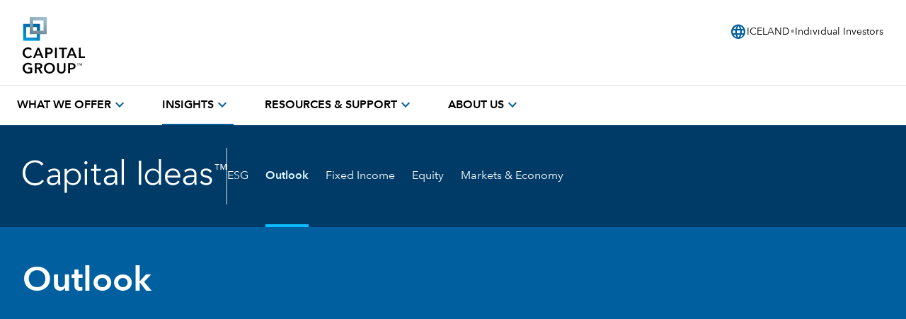

--- FILE ---
content_type: text/html;charset=utf-8
request_url: https://www.capitalgroup.com/individual-investors/is/en/insights/categories/outlook.html
body_size: 19940
content:

<!DOCTYPE HTML>
<html lang="en">
    <head><script type="text/javascript" src="https://www.capitalgroup.com/static/ed1bc1b407d0449d089e0c5fcea19c38f97d0011b1d4ed" async ></script><script>window.LCP||(window.LCP={}),window.LCP.isBotTraffic=true,window.LCP.cgbmal="xbpf";</script>
  <meta charset="UTF-8"/>
  <title>Outlook | Capital Group</title>
  
  <meta name="description" content="Outlook"/>
  <meta name="template" content="gds---landing"/>
  <meta name="viewport" content="width=device-width, initial-scale=1"/>
  
  
  
  
  
  
  
  
  
  
  
  <meta name="content-access-tier" content="false"/>
  <meta name="audience-code" content="individual-investors"/>
  
  
  
  
 
    <script defer="defer" type="text/javascript" src="/.rum/@adobe/helix-rum-js@%5E2/dist/rum-standalone.js"></script>
<link rel="preconnect" href="http://static.capitalgroup.com/"/>  

  
  	<script data-audience-code="individual-investors" data-new-site="false"></script>
  

  <script></script>
  
  <link rel="preconnect" href="https://fonts.gstatic.com/"/>
  <link rel="preconnect" href="https://static.cloud.coveo.com/"/>
  <link rel="preconnect" href="https://assets.adobedtm.com/"/>
  <link rel="preconnect" href="https://c.evidon.com/"/>
    <link rel="icon" type="image/png" href="https://static.capitalgroup.com/etc.clientlibs/capital-group/clientlibs/clientlib-site/resources/images/apple-touch-icon.png" sizes="196x196"/>


  
  
  
  
     <link rel="alternate" hreflang="en-us" href="https://www.capitalgroup.com/individual/insights/categories/outlook.html"/></link>
  
     <link rel="alternate" hreflang="en-ca" href="https://www.capitalgroup.com/individual/ca/en/insights/categories/outlook.html"/></link>
  
     <link rel="alternate" hreflang="fr-ca" href="https://www.capitalgroup.com/individual/ca/fr/insights/categories/outlook.html"/></link>
  
     <link rel="alternate" hreflang="en-au" href="https://www.capitalgroup.com/individual-investors/au/en/insights/categories/outlook.html"/></link>
  
     <link rel="alternate" hreflang="en-at" href="https://www.capitalgroup.com/individual-investors/at/en/insights/categories/outlook.html"/></link>
  
     <link rel="alternate" hreflang="de-at" href="https://www.capitalgroup.com/individual-investors/at/de/insights/categories/outlook.html"/></link>
  
     <link rel="alternate" hreflang="en-dk" href="https://www.capitalgroup.com/individual-investors/dk/en/insights/categories/outlook.html"/></link>
  
     <link rel="alternate" hreflang="en-fi" href="https://www.capitalgroup.com/individual-investors/fi/en/insights/categories/outlook.html"/></link>
  
     <link rel="alternate" hreflang="en-fr" href="https://www.capitalgroup.com/individual-investors/fr/en/insights/categories/outlook.html"/></link>
  
     <link rel="alternate" hreflang="fr-fr" href="https://www.capitalgroup.com/individual-investors/fr/fr/insights/categories/outlook.html"/></link>
  
     <link rel="alternate" hreflang="en-de" href="https://www.capitalgroup.com/individual-investors/de/en/insights/categories/outlook.html"/></link>
  
     <link rel="alternate" hreflang="de-de" href="https://www.capitalgroup.com/individual-investors/de/de/insights/categories/outlook.html"/></link>
  
     <link rel="alternate" hreflang="en-hk" href="https://www.capitalgroup.com/individual-investors/hk/en/insights/categories/outlook.html"/></link>
  
     <link rel="alternate" hreflang="zh-hk" href="https://www.capitalgroup.com/individual-investors/hk/zh_hk/insights/categories/outlook.html"/></link>
  
     <link rel="alternate" hreflang="en-is" href="https://www.capitalgroup.com/individual-investors/is/en/insights/categories/outlook.html"/></link>
  
     <link rel="alternate" hreflang="en-ie" href="https://www.capitalgroup.com/individual-investors/ie/en/insights/categories/outlook.html"/></link>
  
     <link rel="alternate" hreflang="en-it" href="https://www.capitalgroup.com/individual-investors/it/en/insights/categories/outlook.html"/></link>
  
     <link rel="alternate" hreflang="it-it" href="https://www.capitalgroup.com/individual-investors/it/it/insights/categories/outlook.html"/></link>
  
     <link rel="alternate" hreflang="en-li" href="https://www.capitalgroup.com/individual-investors/li/en/insights/categories/outlook.html"/></link>
  
     <link rel="alternate" hreflang="de-li" href="https://www.capitalgroup.com/individual-investors/li/de/insights/categories/outlook.html"/></link>
  
     <link rel="alternate" hreflang="en-lu" href="https://www.capitalgroup.com/individual-investors/lu/en/insights/categories/outlook.html"/></link>
  
     <link rel="alternate" hreflang="de-lu" href="https://www.capitalgroup.com/individual-investors/lu/de/insights/categories/outlook.html"/></link>
  
     <link rel="alternate" hreflang="fr-lu" href="https://www.capitalgroup.com/individual-investors/lu/fr/insights/categories/outlook.html"/></link>
  
     <link rel="alternate" hreflang="en-nl" href="https://www.capitalgroup.com/individual-investors/nl/en/insights/categories/outlook.html"/></link>
  
     <link rel="alternate" hreflang="en-no" href="https://www.capitalgroup.com/individual-investors/no/en/insights/categories/outlook.html"/></link>
  
     <link rel="alternate" hreflang="en-pt" href="https://www.capitalgroup.com/individual-investors/pt/en/insights/categories/outlook.html"/></link>
  
     <link rel="alternate" hreflang="en-sg" href="https://www.capitalgroup.com/individual-investors/sg/en/insights/categories/outlook.html"/></link>
  
     <link rel="alternate" hreflang="en-es" href="https://www.capitalgroup.com/individual-investors/es/en/insights/categories/outlook.html"/></link>
  
     <link rel="alternate" hreflang="es-es" href="https://www.capitalgroup.com/individual-investors/es/es/insights/categories/outlook.html"/></link>
  
     <link rel="alternate" hreflang="en-se" href="https://www.capitalgroup.com/individual-investors/se/en/insights/categories/outlook.html"/></link>
  
     <link rel="alternate" hreflang="en-ch" href="https://www.capitalgroup.com/individual-investors/ch/en/insights/categories/outlook.html"/></link>
  
     <link rel="alternate" hreflang="de-ch" href="https://www.capitalgroup.com/individual-investors/ch/de/insights/categories/outlook.html"/></link>
  
     <link rel="alternate" hreflang="fr-ch" href="https://www.capitalgroup.com/individual-investors/ch/fr/insights/categories/outlook.html"/></link>
  
     <link rel="alternate" hreflang="en-tw" href="https://www.capitalgroup.com/individual-investors/tw/en/insights/categories/outlook.html"/></link>
  
     <link rel="alternate" hreflang="en-gb" href="https://www.capitalgroup.com/individual-investors/gb/en/insights/categories/outlook.html"/></link>
  
     <link rel="alternate" hreflang="en-gr" href="https://www.capitalgroup.com/individual-investors/gr/en/insights/categories/outlook.html"/></link>
  
     <link rel="alternate" hreflang="en-cy" href="https://www.capitalgroup.com/individual-investors/cy/en/insights/categories/outlook.html"/></link>
  
  

<script defer src="https://static.capitalgroup.com/etc.clientlibs/capital-group/clientlibs/theme/resources/hash-11faab05/js/entry.js"></script>
<script defer language="javascript" src="https://static.capitalgroup.com/content/dam/cmp/evidon/evidon-cmp.js"></script>

<link rel="stylesheet" href="https://static.capitalgroup.com/etc.clientlibs/capital-group/clientlibs/ui.frontend/resources/githash-d21c527/platform/css/entry.css"/>


<link rel="stylesheet" href="https://static.capitalgroup.com/etc.clientlibs/capital-group/clientlibs/ui.frontend/resources/githash-d21c527/components/usablenet/css/entry.css"/>



  
    
    

    

    
    
    <script>CQURLInfo={"requestPath":"/content/eacg/is/en/individual-investors/home/insights/categories/outlook","extension":"html","selectors":[],"systemId":"0","runModes":"crx3composite,nosamplecontent,publish,cloud-ready"};</script>
<link rel="stylesheet" href="https://static.capitalgroup.com/etc.clientlibs/core/wcm/components/pdfviewer/v1/pdfviewer/clientlibs/site.lc-c79c6cf22a5b660f493131a4be3ded5f-lc.min.css" type="text/css">


    
    
    <script>CQURLInfo={"requestPath":"/content/eacg/is/en/individual-investors/home/insights/categories/outlook","extension":"html","selectors":[],"systemId":"0","runModes":"crx3composite,nosamplecontent,publish,cloud-ready"};</script>
<script async src="https://static.capitalgroup.com/etc.clientlibs/core/wcm/components/commons/datalayer/v2/clientlibs/core.wcm.components.commons.datalayer.v2.lc-1e0136bad0acfb78be509234578e44f9-lc.min.js"></script>


    
    <script async src="https://static.capitalgroup.com/etc.clientlibs/core/wcm/components/commons/datalayer/acdl/core.wcm.components.commons.datalayer.acdl.lc-bf921af342fd2c40139671dbf0920a1f-lc.min.js"></script>



  
  

    <script src="https://static.capitalgroup.com/etc.clientlibs/capital-group/components/structure/v2/page/clientlibs/analytics.lc-121abc3e94f027830c5fd49d245fb1df-lc.min.js"></script>


<script type="text/javascript">
  if (!Analytics?.singlePageApp) { //adding RSBU helper function logic
    var Analytics = {};
    var AnalyticsQueue = [];
    Analytics.singlePageApp = {
      recordStateByURI: function (uri, data) {
        var analyticsDataObject = { uri: uri, data: data };
        AnalyticsQueue.push(analyticsDataObject);
        try{
	   _satellite.track("RSBUWrapper");
        }catch(error){
           console.log("Adobe Launch not loaded",error);
	}
      },
    };
  }
  function PageLoadStarted() {
    var navigation = getNavigationItem(),
      basePageUrl = getBasePageURL(),
      advisorId = getCookie("AEID"),
      institutionalId = getCookie("inst-nc"),
      investorId = getCookie("GUID"),
      partyId = getCookie("PARTYID"),
      visionId = getCookie("visionid"),
      userRole = getCookie("userROLE"),
      dealerCode = getCookie("dealerCode"),
      planParticipantId = getURLSearchParam("prop36"),
      planType = getURLSearchParam("prop31"),
      planICU = getURLSearchParam("prop33"),
      tracSponsorId = getURLSearchParam("opid"),
      planId = getURLSearchParam("prop32");

    window.appEventData = window.appEventData || [];
    appEventData.push({
      event: "Page Load Started",
      page: {
        baseURL: basePageUrl,
        channel:"",
        navigationPath: navigation,
        pageName: "categories > Outlook",
        siteAudience: "individual\u002Dinvestors",
        siteCountry: "is",
        siteLanguage: "en",
        siteSection1: "Insights",
        siteSection2: "Categories",
        siteSection3: "Outlook",
        siteSection4: "",
        webPageType: "AEM",
        workfrontID: ""
      },
      user: {
        advisorId: advisorId,
        dealerCode: dealerCode,
        dealerFirmPersonalization: "",
        institutionalID: institutionalId,
        institutionalPartyId: "",
        investorId: investorId,
        partyId: partyId,
        pcsSfmcId: "",
        personaSegment: "",
        planICU: planICU,
        planId: planId,
        planParticipantId: planParticipantId,
        planType: planType,
        toolPartyId: "",
        tracSponsorId: tracSponsorId,
        userInitials: "",
        userRole: userRole,
        visionId: visionId,
      },
    });
  }

  function PageLoadCompleted() {
	  
    try { // handle page and user overrides
    let pageObjOverride = JSON.parse(localStorage.getItem('pageObjectOverride'));
    let userObjOverride = JSON.parse(localStorage.getItem('userObjectOverride'));

    if (pageObjOverride || userObjOverride) {
      let currentState = {};

      if (window.appEventData._computedStateAtIndex) {
        currentState = JSON.parse(JSON.stringify(window.appEventData._computedStateAtIndex(0)));
        currentState.event = 'Page Load Started';
      } else {
        // Fallback mechanism
        currentState = JSON.parse(JSON.stringify(window.appEventData[0]));
        currentState.event = 'Page Load Started';
      }
        pageObjOverride ? Object.assign(currentState.page, pageObjOverride) : null;
        userObjOverride ? Object.assign(currentState.user, userObjOverride) : null;
        
        window.appEventData.push(currentState);
  
  
        localStorage.removeItem('pageObjectOverride');
        localStorage.removeItem('userObjectOverride');
      }
    } catch(e) {
      console.error("error: failed to override page view values");
    }
    
    try { //get sandwich events
      let getAnalyticsEvent = JSON.parse(
        localStorage.getItem("pushAnalyticsEvent")
      );
      
      if (getAnalyticsEvent) {
        let allEvents = Array.of(getAnalyticsEvent).flat();
        allEvents.forEach(event => window.appEventData.push(event))
        
      }
      
      localStorage.removeItem("pushAnalyticsEvent");
    } catch(e) {
      console.error("error: failed to sandwich analytics events");
    }
    
    window.appEventData.push({ event: "Page Load Completed" });
    console.log("page loaded", window.appEventData);
    localStorage.removeItem("navigation");
      
  }

  function isDuplicatePageComplete() {
    try {
      let prevEvent = window.appEventData[window.appEventData.length - 1];
      return prevEvent.event === 'Page Load Completed';
    } catch (e) {
      return false;
    }
  }

  PageLoadStarted();
  
  window.addEventListener("load", (event) => {
	  if(!window.suppressAemPageloadAnalytics && !isDuplicatePageComplete()) {
      initializeSiteSections();
      PageLoadCompleted();
    }
  });

  //Set eVar36 Global Navigation Value
  window.addEventListener("load", (event) => {
    
    document.querySelectorAll(".gds-footer a").forEach((item) => { //Footer
      item.addEventListener("click", function (e) {
        localStorage.setItem("navigation", 'Footer');
      });
    });
  });

</script>
<script type="text/javascript">
  // code for PingSession
  window.addEventListener('load', (event) => {
    try {
        var audience = window.appEventData?.computedState?.page?.siteAudience?.toLowerCase();
        function ping(url) {
          if(window.location.hostname.indexOf('capitalgroup.com') > -1) {
            var pingImg = new Image();
            pingImg.src = url;
          }
        }
        switch (audience) {
            case "advisor":
                if (typeof CONTEXT_PATH === "undefined" || CONTEXT_PATH !== "/advisor") {
                    ping("/advisor/servlet/PingSession");
                }
                if ((typeof isBobAppLayer === "undefined" || !isBobAppLayer) && (typeof CGC !== 'undefined' && CGC.isBobLoggedIn())) {
                    ping("/advisor/accounts/account/ping-session.htm");
                }
                break;
            case "institutional":
                if ((typeof isCgiiAppLayer === "undefined" || !isCgiiAppLayer)) {
                    ping("/us/servlet/PingSession");
                }
                break;
        }
    } catch (e) {
        console.debug('Error trying to ping cgc keep alive');
    }
});
</script>
  <!-- requestPath = /content/eacg/is/en/individual-investors/home/insights/categories/outlook -->

<script>(window.BOOMR_mq=window.BOOMR_mq||[]).push(["addVar",{"rua.upush":"false","rua.cpush":"true","rua.upre":"false","rua.cpre":"true","rua.uprl":"false","rua.cprl":"false","rua.cprf":"false","rua.trans":"SJ-cb8319f1-3ea4-4fad-b011-f1aa1f7e9bf1","rua.cook":"false","rua.ims":"false","rua.ufprl":"false","rua.cfprl":"true","rua.isuxp":"false","rua.texp":"norulematch","rua.ceh":"false","rua.ueh":"false","rua.ieh.st":"0"}]);</script>
                              <script>!function(e){var n="https://s.go-mpulse.net/boomerang/";if("False"=="True")e.BOOMR_config=e.BOOMR_config||{},e.BOOMR_config.PageParams=e.BOOMR_config.PageParams||{},e.BOOMR_config.PageParams.pci=!0,n="https://s2.go-mpulse.net/boomerang/";if(window.BOOMR_API_key="A4ED4-XBESS-AAST7-5CKFC-J42BE",function(){function e(){if(!o){var e=document.createElement("script");e.id="boomr-scr-as",e.src=window.BOOMR.url,e.async=!0,i.parentNode.appendChild(e),o=!0}}function t(e){o=!0;var n,t,a,r,d=document,O=window;if(window.BOOMR.snippetMethod=e?"if":"i",t=function(e,n){var t=d.createElement("script");t.id=n||"boomr-if-as",t.src=window.BOOMR.url,BOOMR_lstart=(new Date).getTime(),e=e||d.body,e.appendChild(t)},!window.addEventListener&&window.attachEvent&&navigator.userAgent.match(/MSIE [67]\./))return window.BOOMR.snippetMethod="s",void t(i.parentNode,"boomr-async");a=document.createElement("IFRAME"),a.src="about:blank",a.title="",a.role="presentation",a.loading="eager",r=(a.frameElement||a).style,r.width=0,r.height=0,r.border=0,r.display="none",i.parentNode.appendChild(a);try{O=a.contentWindow,d=O.document.open()}catch(_){n=document.domain,a.src="javascript:var d=document.open();d.domain='"+n+"';void(0);",O=a.contentWindow,d=O.document.open()}if(n)d._boomrl=function(){this.domain=n,t()},d.write("<bo"+"dy onload='document._boomrl();'>");else if(O._boomrl=function(){t()},O.addEventListener)O.addEventListener("load",O._boomrl,!1);else if(O.attachEvent)O.attachEvent("onload",O._boomrl);d.close()}function a(e){window.BOOMR_onload=e&&e.timeStamp||(new Date).getTime()}if(!window.BOOMR||!window.BOOMR.version&&!window.BOOMR.snippetExecuted){window.BOOMR=window.BOOMR||{},window.BOOMR.snippetStart=(new Date).getTime(),window.BOOMR.snippetExecuted=!0,window.BOOMR.snippetVersion=12,window.BOOMR.url=n+"A4ED4-XBESS-AAST7-5CKFC-J42BE";var i=document.currentScript||document.getElementsByTagName("script")[0],o=!1,r=document.createElement("link");if(r.relList&&"function"==typeof r.relList.supports&&r.relList.supports("preload")&&"as"in r)window.BOOMR.snippetMethod="p",r.href=window.BOOMR.url,r.rel="preload",r.as="script",r.addEventListener("load",e),r.addEventListener("error",function(){t(!0)}),setTimeout(function(){if(!o)t(!0)},3e3),BOOMR_lstart=(new Date).getTime(),i.parentNode.appendChild(r);else t(!1);if(window.addEventListener)window.addEventListener("load",a,!1);else if(window.attachEvent)window.attachEvent("onload",a)}}(),"".length>0)if(e&&"performance"in e&&e.performance&&"function"==typeof e.performance.setResourceTimingBufferSize)e.performance.setResourceTimingBufferSize();!function(){if(BOOMR=e.BOOMR||{},BOOMR.plugins=BOOMR.plugins||{},!BOOMR.plugins.AK){var n="true"=="true"?1:0,t="",a="cj3hcfixhvwde2lxqr2a-f-102b5ca80-clientnsv4-s.akamaihd.net",i="false"=="true"?2:1,o={"ak.v":"39","ak.cp":"579965","ak.ai":parseInt("376497",10),"ak.ol":"0","ak.cr":9,"ak.ipv":4,"ak.proto":"h2","ak.rid":"7b3bdbdb","ak.r":45721,"ak.a2":n,"ak.m":"x","ak.n":"essl","ak.bpcip":"18.118.113.0","ak.cport":45248,"ak.gh":"23.33.25.23","ak.quicv":"","ak.tlsv":"tls1.3","ak.0rtt":"","ak.0rtt.ed":"","ak.csrc":"-","ak.acc":"","ak.t":"1769440372","ak.ak":"hOBiQwZUYzCg5VSAfCLimQ==4NCiixvTu1szqs2GMss40VfOAfe4v9pp2FlrnGxsPucOzs9eXykhGCHZ/uqHl4+PfxN7FqWXGhmL0Fk2L+biK9TYfKwkdHMPsF0u7ztuFbKXvNRVc0kaiwi26f5UFCHBrNo5GVkG3pMmpLTwZ1jz53opRxxrzuOlSzBXym3DMk5GvrJ0CE3fR0MHiRcBhRHMV/VO6+b8ifNbOFMoXylhIYU+4oTWlL2sMCFHo1kCU+Nt7s42t5MslNN8HQx9wGo3U0zquI8/0GFDixjk9aZZ+nv5v/6c3Xv3kzoMakfv3NvUoNrONDtnliUU6605lpsm2CXGu5dMKxS6tnaBEBi7nBxnG5YPGTn4rza6f+BblkbAwP5NNEydNOD7ndeyNmog/sAFkLxaEMg7P+7KuEQUwJnpa0XcZOlLXF8B+BnhpGs=","ak.pv":"830","ak.dpoabenc":"","ak.tf":i};if(""!==t)o["ak.ruds"]=t;var r={i:!1,av:function(n){var t="http.initiator";if(n&&(!n[t]||"spa_hard"===n[t]))o["ak.feo"]=void 0!==e.aFeoApplied?1:0,BOOMR.addVar(o)},rv:function(){var e=["ak.bpcip","ak.cport","ak.cr","ak.csrc","ak.gh","ak.ipv","ak.m","ak.n","ak.ol","ak.proto","ak.quicv","ak.tlsv","ak.0rtt","ak.0rtt.ed","ak.r","ak.acc","ak.t","ak.tf"];BOOMR.removeVar(e)}};BOOMR.plugins.AK={akVars:o,akDNSPreFetchDomain:a,init:function(){if(!r.i){var e=BOOMR.subscribe;e("before_beacon",r.av,null,null),e("onbeacon",r.rv,null,null),r.i=!0}return this},is_complete:function(){return!0}}}}()}(window);</script></head>
    <body class="page basicpage" id="page-f474ac3022" data-cmp-link-accessibility-enabled data-cmp-link-accessibility-text="opens in a new tab" data-cmp-data-layer-enabled data-cmp-data-layer-name="adobeDataLayer">
        <script>
          var dataLayerName = 'adobeDataLayer' || 'adobeDataLayer';
          window[dataLayerName] = window[dataLayerName] || [];
          window[dataLayerName].push({
              page: JSON.parse("{\x22page\u002Df474ac3022\x22:{\x22@type\x22:\x22capital\u002Dgroup\/components\/structure\/v2\/page\x22,\x22repo:modifyDate\x22:\x222025\u002D12\u002D08T11:25:46Z\x22,\x22dc:title\x22:\x22Outlook\x22,\x22dc:description\x22:\x22Outlook\x22,\x22xdm:template\x22:\x22\/conf\/capital\u002Dgroup\/v2\/settings\/wcm\/templates\/gds\u002D\u002D\u002Dlanding\x22,\x22xdm:language\x22:\x22en\x22,\x22xdm:tags\x22:[],\x22repo:path\x22:\x22\/content\/eacg\/is\/en\/individual\u002Dinvestors\/home\/insights\/categories\/outlook.html\x22}}"),
              event:'cmp:show',
              eventInfo: {
                  path: 'page.page\u002Df474ac3022'
              }
          });
        </script>
        
        
            




            
<div class="root container responsivegrid">

    
    <div id="container-f6c6810919" class="cmp-container">
        


<div class="aem-Grid aem-Grid--12 aem-Grid--default--12 ">
    
    <div class="header aem-GridColumn aem-GridColumn--default--12">

<link rel="preload" href="https://static.capitalgroup.com/etc.clientlibs/capital-group/clientlibs/clientlib-site/resources/fonts/avenir-next/AvenirNextLTCom-Regular.woff2" as="font" type="font/woff2"/>
<link rel="preload" href="https://static.capitalgroup.com/etc.clientlibs/capital-group/clientlibs/clientlib-site/resources/fonts/avenir-next/AvenirNextLTCom-Demi.woff2" as="font" type="font/woff2"/>
<link rel="stylesheet" href="https://static.capitalgroup.com/etc.clientlibs/capital-group/clientlibs/self-include-components/header/resources/hash-061497ba/css/style.css"/>
<link class="gds-header__post-render-link" rel="stylesheet" data-href="/etc.clientlibs/capital-group/clientlibs/self-include-components/header/resources/hash-061497ba/css/post-render.css"/>
<link rel="preload" crossorigin as="font" type="font/woff2" href="https://fonts.gstatic.com/s/materialsymbolsoutlined/v170/kJF1BvYX7BgnkSrUwT8OhrdQw4oELdPIeeII9v6oDMzByHX9rA6RzaxHMPdY43zj-jCxv3fzvRNU22ZXGJpEpjC_1v-p_4MrImHCIJIZrDCvHOejbd5zrDAt.woff2"/>

<style>
  @font-face {
    font-family: "AvenirNextLTCom-Regular";
    src: url("/etc.clientlibs/capital-group/clientlibs/clientlib-site/resources/fonts/avenir-next/AvenirNextLTCom-Regular.woff2");
  }

  @font-face {
    font-family: "AvenirNextLTCom-Demi";
    src: url("/etc.clientlibs/capital-group/clientlibs/clientlib-site/resources/fonts/avenir-next/AvenirNextLTCom-Demi.woff2");
  }

  @font-face {
    font-family: "Material Symbols Outlined";
    font-weight: 400;
    font-style: normal;
    font-display: block; /* don't show text until font has loaded in */
    src: url(https://fonts.gstatic.com/s/materialsymbolsoutlined/v170/kJF1BvYX7BgnkSrUwT8OhrdQw4oELdPIeeII9v6oDMzByHX9rA6RzaxHMPdY43zj-jCxv3fzvRNU22ZXGJpEpjC_1v-p_4MrImHCIJIZrDCvHOejbd5zrDAt.woff2)
      format("woff2");
  }
</style>



<div class="gds-header print:invisible" role="navigation" id="gds-global-header" aria-label="start of global header" data-audience-code="individual-investors">
  <button class="gds-header__skip-nav">
    Skip to main content
  </button>
  <div class="gds-header__savi-site-switcher"></div>
  <nav class="gds-header__nav" id="gds-global-header-navigation" role="navigation">
    <div class="gds-header__menu">
      
  <div class="gds-header__logo print:visible">
    <a href="/individual-investors/is/en/" target="_self" data-cmp-hook-image="link" title="opens in the same window" aria-label="cg-logo">
      
        <div aria-label="cg-logo" role="img">
          <?xml version="1.0" encoding="UTF-8"?>
<svg xmlns="http://www.w3.org/2000/svg" xmlns:xlink="http://www.w3.org/1999/xlink">
    <defs>
        <style>
            .uuid-2d819e52-30f5-40b7-8309-c1333eb36511{fill:url(#uuid-61b74bbc-187f-4de7-a2fc-d8208bc9c17d);}.uuid-1a6a8e7c-5019-4cd8-a422-7c6a7de82fee{fill:#000000;}.uuid-2caa0a54-3fd1-4195-b88e-1787aa969f84{fill:url(#uuid-be9d21fe-c962-453e-a4e6-c4adaca80ab4);}
            #gds-header__logo-svg--mobile {
            visibility: visible;
            }
            #gds-header__logo-svg--tablet {
            visibility: hidden;
            }
            #gds-header__logo-svg--desktop {
            visibility: hidden;
            }
            @media (min-width: 768px) {
            #gds-header__logo-svg--mobile {
            visibility: hidden;
            }
            #gds-header__logo-svg--tablet {
            visibility: visible;
            }
            }
            @media (min-width: 1024px) {
            #gds-header__logo-svg--tablet {
            visibility: hidden;
            }
            #gds-header__logo-svg--desktop {
            visibility: visible;
            }
            }
        </style>
        <symbol id="squares" viewBox="0.56 0.05 31.67 31.67">
            <path class="uuid-2d819e52-30f5-40b7-8309-c1333eb36511"
                d="m23.18,31.72H.56V9.1h22.62v22.62Zm-4.34-18.28H4.9v13.95h13.95v-13.95Z" />
            <path class="uuid-2caa0a54-3fd1-4195-b88e-1787aa969f84"
                d="m32.23,22.67H9.61V.05h22.62v22.62Zm-4.34-18.28h-13.95v13.95h13.95V4.39Z" />
            <linearGradient id="uuid-61b74bbc-187f-4de7-a2fc-d8208bc9c17d" x1="17.67" y1="6.76"
                x2="6.08" y2="34.06" gradientUnits="userSpaceOnUse">
                <stop offset="0" stop-color="#005f9e" />
                <stop offset=".65" stop-color="#0089c9" />
                <stop offset="1" stop-color="#009cdc" />
            </linearGradient>
            <linearGradient id="uuid-be9d21fe-c962-453e-a4e6-c4adaca80ab4" x1="26.72" y1="-2.29"
                x2="15.13" y2="25.01" gradientUnits="userSpaceOnUse">
                <stop offset="0" stop-color="#a3c8d8" />
                <stop offset="1" stop-color="#667e8a" />
            </linearGradient>
        </symbol>
    </defs>
    <symbol id="text" viewBox="-0.14 40.4 83 34.65">
        <path class="uuid-1a6a8e7c-5019-4cd8-a422-7c6a7de82fee"
            d="m12.71,52.13c-.64.79-1.38,1.42-2.23,1.87-.84.46-1.9.68-3.17.68-1.06,0-2.03-.17-2.91-.52-.88-.35-1.63-.83-2.27-1.46-.63-.62-1.12-1.37-1.47-2.25-.35-.88-.52-1.86-.52-2.94s.19-2.03.56-2.91c.37-.88.88-1.62,1.53-2.24.65-.62,1.42-1.1,2.32-1.44.89-.35,1.87-.52,2.91-.52s1.96.19,2.85.57c.89.38,1.6.92,2.14,1.63l-1.9,1.49c-.35-.51-.81-.89-1.37-1.15-.56-.26-1.15-.39-1.77-.39-.71,0-1.35.13-1.92.38-.57.25-1.06.6-1.47,1.05-.41.45-.72.97-.94,1.57-.22.6-.33,1.25-.33,1.96s.12,1.34.35,1.95c.24.61.56,1.14.96,1.59.41.46.89.81,1.44,1.08s1.16.39,1.8.39c.71,0,1.35-.14,1.94-.42.58-.28,1.09-.72,1.53-1.33l1.92,1.34Z" />
        <path class="uuid-1a6a8e7c-5019-4cd8-a422-7c6a7de82fee"
            d="m16.56,54.33h-2.56l5.77-13.56h2.25l5.75,13.56h-2.63l-1.27-3.14h-6.03l-1.29,3.14Zm2.03-5.09h4.53l-2.25-5.69-2.28,5.69Z" />
        <path class="uuid-1a6a8e7c-5019-4cd8-a422-7c6a7de82fee"
            d="m30.23,40.8h4.71c1.57,0,2.8.36,3.7,1.07.89.71,1.34,1.74,1.34,3.06s-.46,2.44-1.39,3.17c-.93.73-2.17,1.1-3.72,1.1h-2.2v5.14h-2.43v-13.54Zm2.43,6.4h2.05c.86,0,1.55-.18,2.06-.55.51-.37.77-.93.77-1.69,0-.7-.24-1.24-.71-1.61-.47-.37-1.15-.55-2.03-.55h-2.15v4.4Z" />
        <path class="uuid-1a6a8e7c-5019-4cd8-a422-7c6a7de82fee"
            d="m45.42,54.33h-2.43v-13.56h2.43v13.56Z" />
        <path class="uuid-1a6a8e7c-5019-4cd8-a422-7c6a7de82fee"
            d="m54.69,54.33h-2.43v-11.54h-4.15v-2h10.79v2h-4.2v11.54Z" />
        <path class="uuid-1a6a8e7c-5019-4cd8-a422-7c6a7de82fee"
            d="m60.9,54.33h-2.56l5.77-13.56h2.25l5.75,13.56h-2.63l-1.27-3.14h-6.03l-1.29,3.14Zm2.03-5.09h4.53l-2.25-5.69-2.28,5.69Z" />
        <path class="uuid-1a6a8e7c-5019-4cd8-a422-7c6a7de82fee"
            d="m77.01,52.28h5.82v2.05h-8.26v-13.56h2.43v11.51Z" />
        <path class="uuid-1a6a8e7c-5019-4cd8-a422-7c6a7de82fee"
            d="m10.91,64.34c-.39-.44-.88-.78-1.48-1.04-.6-.25-1.26-.38-1.99-.38s-1.38.13-1.95.38c-.57.25-1.06.6-1.47,1.05-.41.45-.72.97-.94,1.58-.22.61-.33,1.26-.33,1.95s.11,1.34.34,1.95c.23.61.55,1.14.96,1.59.41.46.92.81,1.51,1.08.59.26,1.25.39,1.98.39,1.06,0,1.98-.18,2.73-.53v-3.34h-2.86v-2h5.29v6.8c-.73.39-1.52.69-2.39.9-.87.21-1.81.32-2.82.32-1.08,0-2.07-.18-2.98-.53-.9-.35-1.68-.85-2.32-1.48-.64-.63-1.14-1.39-1.51-2.26-.36-.88-.54-1.84-.54-2.88s.19-2.03.56-2.91c.37-.88.88-1.62,1.52-2.24.64-.62,1.41-1.1,2.29-1.44.89-.35,1.85-.52,2.9-.52s2.09.17,2.98.51c.89.34,1.62.78,2.22,1.32l-1.7,1.75Z" />
        <path class="uuid-1a6a8e7c-5019-4cd8-a422-7c6a7de82fee"
            d="m18.76,74.69h-2.43v-13.54h4.82c.67,0,1.31.06,1.91.19.6.13,1.12.33,1.58.62.45.29.81.67,1.07,1.16.26.49.39,1.08.39,1.79,0,.99-.27,1.8-.82,2.42-.55.62-1.26,1.05-2.13,1.29l3.52,6.08h-2.81l-3.16-5.72h-1.94v5.72Zm0-7.72h2.1c.37,0,.73-.03,1.06-.1.34-.07.64-.18.9-.34.26-.16.47-.36.62-.62.15-.25.23-.57.23-.96,0-.35-.07-.65-.22-.88-.14-.23-.34-.42-.58-.57-.24-.14-.53-.24-.85-.29-.32-.05-.66-.08-1.01-.08h-2.25v3.82Z" />
        <path class="uuid-1a6a8e7c-5019-4cd8-a422-7c6a7de82fee"
            d="m42.92,67.88c0,1.05-.19,2.01-.56,2.88-.37.88-.89,1.63-1.54,2.26-.66.63-1.44,1.13-2.33,1.48-.9.35-1.87.53-2.91.53s-1.99-.18-2.87-.53c-.89-.35-1.65-.85-2.3-1.48-.65-.63-1.16-1.39-1.53-2.26-.37-.88-.56-1.84-.56-2.88s.19-2.03.56-2.91c.37-.88.88-1.62,1.53-2.24.65-.62,1.42-1.1,2.3-1.44.89-.35,1.84-.52,2.87-.52s2.02.17,2.91.52c.89.35,1.67.83,2.33,1.44.66.62,1.17,1.36,1.54,2.24.37.88.56,1.85.56,2.91Zm-2.61,0c0-.71-.11-1.36-.33-1.96-.22-.6-.54-1.12-.95-1.57-.41-.45-.91-.8-1.49-1.05-.58-.25-1.24-.38-1.96-.38s-1.35.13-1.92.38c-.57.25-1.06.6-1.47,1.05-.41.45-.72.97-.94,1.57-.22.6-.33,1.25-.33,1.96s.11,1.37.33,1.99c.22.62.53,1.15.94,1.59.41.45.89.8,1.47,1.05.57.25,1.22.38,1.92.38s1.38-.13,1.96-.38c.58-.25,1.08-.6,1.49-1.05.41-.45.73-.98.95-1.59.22-.62.33-1.28.33-1.99Z" />
        <path class="uuid-1a6a8e7c-5019-4cd8-a422-7c6a7de82fee"
            d="m51.38,75.05c-.88,0-1.66-.14-2.36-.42-.69-.28-1.27-.66-1.75-1.14-.47-.48-.83-1.05-1.08-1.71-.24-.66-.37-1.37-.37-2.15v-8.5h2.43v8.33c0,.46.05.89.16,1.29.11.4.29.77.53,1.09.24.32.57.57.96.76.4.19.88.28,1.46.28s1.06-.09,1.46-.28c.4-.19.72-.44.98-.76.25-.32.43-.68.54-1.09.11-.4.16-.84.16-1.29v-8.33h2.43v8.5c0,.78-.13,1.49-.38,2.15-.25.66-.62,1.23-1.09,1.71-.47.48-1.06.86-1.75,1.14-.69.28-1.48.42-2.36.42Z" />
        <path class="uuid-1a6a8e7c-5019-4cd8-a422-7c6a7de82fee"
            d="m60.42,61.15h4.71c1.57,0,2.8.36,3.7,1.07.89.71,1.34,1.74,1.34,3.06s-.46,2.44-1.39,3.17c-.93.73-2.17,1.1-3.72,1.1h-2.2v5.14h-2.43v-13.54Zm2.43,6.4h2.05c.86,0,1.55-.18,2.06-.55.51-.37.77-.93.77-1.69,0-.7-.24-1.24-.71-1.61-.47-.37-1.15-.55-2.03-.55h-2.15v4.4Z" />
        <path class="uuid-1a6a8e7c-5019-4cd8-a422-7c6a7de82fee"
            d="m73.44,64.44h-.43v-2.7h-.99v-.38h2.41v.38h-.99v2.7Z" />
        <path class="uuid-1a6a8e7c-5019-4cd8-a422-7c6a7de82fee"
            d="m76.87,63.73h0l.91-2.37h.67v3.08h-.43v-2.58h0l-1.02,2.58h-.27l-1.02-2.58h0v2.58h-.42v-3.08h.67l.92,2.37Z" />
    </symbol>
    <svg id="gds-header__logo-svg--mobile" viewBox="0 0 136.9429 40"
        preserveAspectRatio="xMinYMin meet">
        <use xlink:href="#squares" x="0" y="0" width="40" height="40" />
        <use xlink:href="#text" x="51.0286" y="2" width="85.9143" height="36.0286" />
    </svg>
    <svg id="gds-header__logo-svg--tablet" viewBox="0 0 136.9429 40"
        preserveAspectRatio="xMinYMin meet">
        <use xlink:href="#squares" x="0" y="0" width="40" height="40" />
        <use xlink:href="#text" x="51.0286" y="2" width="85.9143" height="36.0286" />
    </svg>
    <svg id="gds-header__logo-svg--desktop" viewBox="0.14 0.05 82.69 75" preserveAspectRatio="xMinYMid meet">
        <use xlink:href="#squares" x="0.56" y="0.05" width="31.67" height="31.67" />
        <use xlink:href="#text" x="-0.14" y="40.4" width="83" height="34.65" />
    </svg>
</svg>
        </div>
      
      
    </a>
  </div>

      <button class="gds-header__hamburger" data-open-text="Close" data-close-text="Menu">
        <span class="gds-header__icon material-symbols-outlined notranslate">menu</span>
        <span class="gds-header__icon-text">
          Menu
        </span>
      </button>
    </div>
    <div class="gds-header__drop-down">
      <div class="gds-header__drop-down-top-row">
        
  <div class="gds-header__logo print:visible">
    <a href="/individual-investors/is/en/" target="_self" data-cmp-hook-image="link" title="opens in the same window" aria-label="cg-logo">
      
        <div aria-label="cg-logo" role="img">
          <?xml version="1.0" encoding="UTF-8"?>
<svg xmlns="http://www.w3.org/2000/svg" xmlns:xlink="http://www.w3.org/1999/xlink">
    <defs>
        <style>
            .uuid-2d819e52-30f5-40b7-8309-c1333eb36511{fill:url(#uuid-61b74bbc-187f-4de7-a2fc-d8208bc9c17d);}.uuid-1a6a8e7c-5019-4cd8-a422-7c6a7de82fee{fill:#000000;}.uuid-2caa0a54-3fd1-4195-b88e-1787aa969f84{fill:url(#uuid-be9d21fe-c962-453e-a4e6-c4adaca80ab4);}
            #gds-header__logo-svg--mobile {
            visibility: visible;
            }
            #gds-header__logo-svg--tablet {
            visibility: hidden;
            }
            #gds-header__logo-svg--desktop {
            visibility: hidden;
            }
            @media (min-width: 768px) {
            #gds-header__logo-svg--mobile {
            visibility: hidden;
            }
            #gds-header__logo-svg--tablet {
            visibility: visible;
            }
            }
            @media (min-width: 1024px) {
            #gds-header__logo-svg--tablet {
            visibility: hidden;
            }
            #gds-header__logo-svg--desktop {
            visibility: visible;
            }
            }
        </style>
        <symbol id="squares" viewBox="0.56 0.05 31.67 31.67">
            <path class="uuid-2d819e52-30f5-40b7-8309-c1333eb36511"
                d="m23.18,31.72H.56V9.1h22.62v22.62Zm-4.34-18.28H4.9v13.95h13.95v-13.95Z" />
            <path class="uuid-2caa0a54-3fd1-4195-b88e-1787aa969f84"
                d="m32.23,22.67H9.61V.05h22.62v22.62Zm-4.34-18.28h-13.95v13.95h13.95V4.39Z" />
            <linearGradient id="uuid-61b74bbc-187f-4de7-a2fc-d8208bc9c17d" x1="17.67" y1="6.76"
                x2="6.08" y2="34.06" gradientUnits="userSpaceOnUse">
                <stop offset="0" stop-color="#005f9e" />
                <stop offset=".65" stop-color="#0089c9" />
                <stop offset="1" stop-color="#009cdc" />
            </linearGradient>
            <linearGradient id="uuid-be9d21fe-c962-453e-a4e6-c4adaca80ab4" x1="26.72" y1="-2.29"
                x2="15.13" y2="25.01" gradientUnits="userSpaceOnUse">
                <stop offset="0" stop-color="#a3c8d8" />
                <stop offset="1" stop-color="#667e8a" />
            </linearGradient>
        </symbol>
    </defs>
    <symbol id="text" viewBox="-0.14 40.4 83 34.65">
        <path class="uuid-1a6a8e7c-5019-4cd8-a422-7c6a7de82fee"
            d="m12.71,52.13c-.64.79-1.38,1.42-2.23,1.87-.84.46-1.9.68-3.17.68-1.06,0-2.03-.17-2.91-.52-.88-.35-1.63-.83-2.27-1.46-.63-.62-1.12-1.37-1.47-2.25-.35-.88-.52-1.86-.52-2.94s.19-2.03.56-2.91c.37-.88.88-1.62,1.53-2.24.65-.62,1.42-1.1,2.32-1.44.89-.35,1.87-.52,2.91-.52s1.96.19,2.85.57c.89.38,1.6.92,2.14,1.63l-1.9,1.49c-.35-.51-.81-.89-1.37-1.15-.56-.26-1.15-.39-1.77-.39-.71,0-1.35.13-1.92.38-.57.25-1.06.6-1.47,1.05-.41.45-.72.97-.94,1.57-.22.6-.33,1.25-.33,1.96s.12,1.34.35,1.95c.24.61.56,1.14.96,1.59.41.46.89.81,1.44,1.08s1.16.39,1.8.39c.71,0,1.35-.14,1.94-.42.58-.28,1.09-.72,1.53-1.33l1.92,1.34Z" />
        <path class="uuid-1a6a8e7c-5019-4cd8-a422-7c6a7de82fee"
            d="m16.56,54.33h-2.56l5.77-13.56h2.25l5.75,13.56h-2.63l-1.27-3.14h-6.03l-1.29,3.14Zm2.03-5.09h4.53l-2.25-5.69-2.28,5.69Z" />
        <path class="uuid-1a6a8e7c-5019-4cd8-a422-7c6a7de82fee"
            d="m30.23,40.8h4.71c1.57,0,2.8.36,3.7,1.07.89.71,1.34,1.74,1.34,3.06s-.46,2.44-1.39,3.17c-.93.73-2.17,1.1-3.72,1.1h-2.2v5.14h-2.43v-13.54Zm2.43,6.4h2.05c.86,0,1.55-.18,2.06-.55.51-.37.77-.93.77-1.69,0-.7-.24-1.24-.71-1.61-.47-.37-1.15-.55-2.03-.55h-2.15v4.4Z" />
        <path class="uuid-1a6a8e7c-5019-4cd8-a422-7c6a7de82fee"
            d="m45.42,54.33h-2.43v-13.56h2.43v13.56Z" />
        <path class="uuid-1a6a8e7c-5019-4cd8-a422-7c6a7de82fee"
            d="m54.69,54.33h-2.43v-11.54h-4.15v-2h10.79v2h-4.2v11.54Z" />
        <path class="uuid-1a6a8e7c-5019-4cd8-a422-7c6a7de82fee"
            d="m60.9,54.33h-2.56l5.77-13.56h2.25l5.75,13.56h-2.63l-1.27-3.14h-6.03l-1.29,3.14Zm2.03-5.09h4.53l-2.25-5.69-2.28,5.69Z" />
        <path class="uuid-1a6a8e7c-5019-4cd8-a422-7c6a7de82fee"
            d="m77.01,52.28h5.82v2.05h-8.26v-13.56h2.43v11.51Z" />
        <path class="uuid-1a6a8e7c-5019-4cd8-a422-7c6a7de82fee"
            d="m10.91,64.34c-.39-.44-.88-.78-1.48-1.04-.6-.25-1.26-.38-1.99-.38s-1.38.13-1.95.38c-.57.25-1.06.6-1.47,1.05-.41.45-.72.97-.94,1.58-.22.61-.33,1.26-.33,1.95s.11,1.34.34,1.95c.23.61.55,1.14.96,1.59.41.46.92.81,1.51,1.08.59.26,1.25.39,1.98.39,1.06,0,1.98-.18,2.73-.53v-3.34h-2.86v-2h5.29v6.8c-.73.39-1.52.69-2.39.9-.87.21-1.81.32-2.82.32-1.08,0-2.07-.18-2.98-.53-.9-.35-1.68-.85-2.32-1.48-.64-.63-1.14-1.39-1.51-2.26-.36-.88-.54-1.84-.54-2.88s.19-2.03.56-2.91c.37-.88.88-1.62,1.52-2.24.64-.62,1.41-1.1,2.29-1.44.89-.35,1.85-.52,2.9-.52s2.09.17,2.98.51c.89.34,1.62.78,2.22,1.32l-1.7,1.75Z" />
        <path class="uuid-1a6a8e7c-5019-4cd8-a422-7c6a7de82fee"
            d="m18.76,74.69h-2.43v-13.54h4.82c.67,0,1.31.06,1.91.19.6.13,1.12.33,1.58.62.45.29.81.67,1.07,1.16.26.49.39,1.08.39,1.79,0,.99-.27,1.8-.82,2.42-.55.62-1.26,1.05-2.13,1.29l3.52,6.08h-2.81l-3.16-5.72h-1.94v5.72Zm0-7.72h2.1c.37,0,.73-.03,1.06-.1.34-.07.64-.18.9-.34.26-.16.47-.36.62-.62.15-.25.23-.57.23-.96,0-.35-.07-.65-.22-.88-.14-.23-.34-.42-.58-.57-.24-.14-.53-.24-.85-.29-.32-.05-.66-.08-1.01-.08h-2.25v3.82Z" />
        <path class="uuid-1a6a8e7c-5019-4cd8-a422-7c6a7de82fee"
            d="m42.92,67.88c0,1.05-.19,2.01-.56,2.88-.37.88-.89,1.63-1.54,2.26-.66.63-1.44,1.13-2.33,1.48-.9.35-1.87.53-2.91.53s-1.99-.18-2.87-.53c-.89-.35-1.65-.85-2.3-1.48-.65-.63-1.16-1.39-1.53-2.26-.37-.88-.56-1.84-.56-2.88s.19-2.03.56-2.91c.37-.88.88-1.62,1.53-2.24.65-.62,1.42-1.1,2.3-1.44.89-.35,1.84-.52,2.87-.52s2.02.17,2.91.52c.89.35,1.67.83,2.33,1.44.66.62,1.17,1.36,1.54,2.24.37.88.56,1.85.56,2.91Zm-2.61,0c0-.71-.11-1.36-.33-1.96-.22-.6-.54-1.12-.95-1.57-.41-.45-.91-.8-1.49-1.05-.58-.25-1.24-.38-1.96-.38s-1.35.13-1.92.38c-.57.25-1.06.6-1.47,1.05-.41.45-.72.97-.94,1.57-.22.6-.33,1.25-.33,1.96s.11,1.37.33,1.99c.22.62.53,1.15.94,1.59.41.45.89.8,1.47,1.05.57.25,1.22.38,1.92.38s1.38-.13,1.96-.38c.58-.25,1.08-.6,1.49-1.05.41-.45.73-.98.95-1.59.22-.62.33-1.28.33-1.99Z" />
        <path class="uuid-1a6a8e7c-5019-4cd8-a422-7c6a7de82fee"
            d="m51.38,75.05c-.88,0-1.66-.14-2.36-.42-.69-.28-1.27-.66-1.75-1.14-.47-.48-.83-1.05-1.08-1.71-.24-.66-.37-1.37-.37-2.15v-8.5h2.43v8.33c0,.46.05.89.16,1.29.11.4.29.77.53,1.09.24.32.57.57.96.76.4.19.88.28,1.46.28s1.06-.09,1.46-.28c.4-.19.72-.44.98-.76.25-.32.43-.68.54-1.09.11-.4.16-.84.16-1.29v-8.33h2.43v8.5c0,.78-.13,1.49-.38,2.15-.25.66-.62,1.23-1.09,1.71-.47.48-1.06.86-1.75,1.14-.69.28-1.48.42-2.36.42Z" />
        <path class="uuid-1a6a8e7c-5019-4cd8-a422-7c6a7de82fee"
            d="m60.42,61.15h4.71c1.57,0,2.8.36,3.7,1.07.89.71,1.34,1.74,1.34,3.06s-.46,2.44-1.39,3.17c-.93.73-2.17,1.1-3.72,1.1h-2.2v5.14h-2.43v-13.54Zm2.43,6.4h2.05c.86,0,1.55-.18,2.06-.55.51-.37.77-.93.77-1.69,0-.7-.24-1.24-.71-1.61-.47-.37-1.15-.55-2.03-.55h-2.15v4.4Z" />
        <path class="uuid-1a6a8e7c-5019-4cd8-a422-7c6a7de82fee"
            d="m73.44,64.44h-.43v-2.7h-.99v-.38h2.41v.38h-.99v2.7Z" />
        <path class="uuid-1a6a8e7c-5019-4cd8-a422-7c6a7de82fee"
            d="m76.87,63.73h0l.91-2.37h.67v3.08h-.43v-2.58h0l-1.02,2.58h-.27l-1.02-2.58h0v2.58h-.42v-3.08h.67l.92,2.37Z" />
    </symbol>
    <svg id="gds-header__logo-svg--mobile" viewBox="0 0 136.9429 40"
        preserveAspectRatio="xMinYMin meet">
        <use xlink:href="#squares" x="0" y="0" width="40" height="40" />
        <use xlink:href="#text" x="51.0286" y="2" width="85.9143" height="36.0286" />
    </svg>
    <svg id="gds-header__logo-svg--tablet" viewBox="0 0 136.9429 40"
        preserveAspectRatio="xMinYMin meet">
        <use xlink:href="#squares" x="0" y="0" width="40" height="40" />
        <use xlink:href="#text" x="51.0286" y="2" width="85.9143" height="36.0286" />
    </svg>
    <svg id="gds-header__logo-svg--desktop" viewBox="0.14 0.05 82.69 75" preserveAspectRatio="xMinYMid meet">
        <use xlink:href="#squares" x="0.56" y="0.05" width="31.67" height="31.67" />
        <use xlink:href="#text" x="-0.14" y="40.4" width="83" height="34.65" />
    </svg>
</svg>
        </div>
      
      
    </a>
  </div>

        <div class="gds-header__menu-top">
          <div class="gds-header__menu-top-row-1">
            
  <div class="gds-header__site-switcher gds-header__drop-down-util" data-page-experience="/is/en/ind/">
    <button type="button" aria-haspopup="true" aria-expanded="false" aria-controls="gds-header__site-switcher-content" id="gds-header__site-switcher-button">
      <div class="gds-header__site-switcher--text" aria-label="ICELAND  Individual Investors">
        <span class="gds-header__site-switcher-language material-symbols-outlined notranslate">
          language
        </span>
        <span class="gds-header__site-switcher-country" aria-hidden="true">
          ICELAND
        </span>
        <span class="gds-header__site-switcher-dot" aria-hidden="true"></span>
        <span class="gds-header__site-switcher-audience" aria-hidden="true">
           Individual Investors
        </span>
      </div>
      <span class="gds-header__site-switcher--icon material-symbols-outlined notranslate">
        chevron_right
      </span>
    </button>
    <dialog id="dialog" class="gds-header__site-switcher-content">
      <div>
        <div class="gds-header__menu">
          
  <div class="gds-header__logo print:visible">
    <a href="/individual-investors/is/en/" target="_self" data-cmp-hook-image="link" title="opens in the same window" aria-label="cg-logo">
      
        <div aria-label="cg-logo" role="img">
          <?xml version="1.0" encoding="UTF-8"?>
<svg xmlns="http://www.w3.org/2000/svg" xmlns:xlink="http://www.w3.org/1999/xlink">
    <defs>
        <style>
            .uuid-2d819e52-30f5-40b7-8309-c1333eb36511{fill:url(#uuid-61b74bbc-187f-4de7-a2fc-d8208bc9c17d);}.uuid-1a6a8e7c-5019-4cd8-a422-7c6a7de82fee{fill:#000000;}.uuid-2caa0a54-3fd1-4195-b88e-1787aa969f84{fill:url(#uuid-be9d21fe-c962-453e-a4e6-c4adaca80ab4);}
            #gds-header__logo-svg--mobile {
            visibility: visible;
            }
            #gds-header__logo-svg--tablet {
            visibility: hidden;
            }
            #gds-header__logo-svg--desktop {
            visibility: hidden;
            }
            @media (min-width: 768px) {
            #gds-header__logo-svg--mobile {
            visibility: hidden;
            }
            #gds-header__logo-svg--tablet {
            visibility: visible;
            }
            }
            @media (min-width: 1024px) {
            #gds-header__logo-svg--tablet {
            visibility: hidden;
            }
            #gds-header__logo-svg--desktop {
            visibility: visible;
            }
            }
        </style>
        <symbol id="squares" viewBox="0.56 0.05 31.67 31.67">
            <path class="uuid-2d819e52-30f5-40b7-8309-c1333eb36511"
                d="m23.18,31.72H.56V9.1h22.62v22.62Zm-4.34-18.28H4.9v13.95h13.95v-13.95Z" />
            <path class="uuid-2caa0a54-3fd1-4195-b88e-1787aa969f84"
                d="m32.23,22.67H9.61V.05h22.62v22.62Zm-4.34-18.28h-13.95v13.95h13.95V4.39Z" />
            <linearGradient id="uuid-61b74bbc-187f-4de7-a2fc-d8208bc9c17d" x1="17.67" y1="6.76"
                x2="6.08" y2="34.06" gradientUnits="userSpaceOnUse">
                <stop offset="0" stop-color="#005f9e" />
                <stop offset=".65" stop-color="#0089c9" />
                <stop offset="1" stop-color="#009cdc" />
            </linearGradient>
            <linearGradient id="uuid-be9d21fe-c962-453e-a4e6-c4adaca80ab4" x1="26.72" y1="-2.29"
                x2="15.13" y2="25.01" gradientUnits="userSpaceOnUse">
                <stop offset="0" stop-color="#a3c8d8" />
                <stop offset="1" stop-color="#667e8a" />
            </linearGradient>
        </symbol>
    </defs>
    <symbol id="text" viewBox="-0.14 40.4 83 34.65">
        <path class="uuid-1a6a8e7c-5019-4cd8-a422-7c6a7de82fee"
            d="m12.71,52.13c-.64.79-1.38,1.42-2.23,1.87-.84.46-1.9.68-3.17.68-1.06,0-2.03-.17-2.91-.52-.88-.35-1.63-.83-2.27-1.46-.63-.62-1.12-1.37-1.47-2.25-.35-.88-.52-1.86-.52-2.94s.19-2.03.56-2.91c.37-.88.88-1.62,1.53-2.24.65-.62,1.42-1.1,2.32-1.44.89-.35,1.87-.52,2.91-.52s1.96.19,2.85.57c.89.38,1.6.92,2.14,1.63l-1.9,1.49c-.35-.51-.81-.89-1.37-1.15-.56-.26-1.15-.39-1.77-.39-.71,0-1.35.13-1.92.38-.57.25-1.06.6-1.47,1.05-.41.45-.72.97-.94,1.57-.22.6-.33,1.25-.33,1.96s.12,1.34.35,1.95c.24.61.56,1.14.96,1.59.41.46.89.81,1.44,1.08s1.16.39,1.8.39c.71,0,1.35-.14,1.94-.42.58-.28,1.09-.72,1.53-1.33l1.92,1.34Z" />
        <path class="uuid-1a6a8e7c-5019-4cd8-a422-7c6a7de82fee"
            d="m16.56,54.33h-2.56l5.77-13.56h2.25l5.75,13.56h-2.63l-1.27-3.14h-6.03l-1.29,3.14Zm2.03-5.09h4.53l-2.25-5.69-2.28,5.69Z" />
        <path class="uuid-1a6a8e7c-5019-4cd8-a422-7c6a7de82fee"
            d="m30.23,40.8h4.71c1.57,0,2.8.36,3.7,1.07.89.71,1.34,1.74,1.34,3.06s-.46,2.44-1.39,3.17c-.93.73-2.17,1.1-3.72,1.1h-2.2v5.14h-2.43v-13.54Zm2.43,6.4h2.05c.86,0,1.55-.18,2.06-.55.51-.37.77-.93.77-1.69,0-.7-.24-1.24-.71-1.61-.47-.37-1.15-.55-2.03-.55h-2.15v4.4Z" />
        <path class="uuid-1a6a8e7c-5019-4cd8-a422-7c6a7de82fee"
            d="m45.42,54.33h-2.43v-13.56h2.43v13.56Z" />
        <path class="uuid-1a6a8e7c-5019-4cd8-a422-7c6a7de82fee"
            d="m54.69,54.33h-2.43v-11.54h-4.15v-2h10.79v2h-4.2v11.54Z" />
        <path class="uuid-1a6a8e7c-5019-4cd8-a422-7c6a7de82fee"
            d="m60.9,54.33h-2.56l5.77-13.56h2.25l5.75,13.56h-2.63l-1.27-3.14h-6.03l-1.29,3.14Zm2.03-5.09h4.53l-2.25-5.69-2.28,5.69Z" />
        <path class="uuid-1a6a8e7c-5019-4cd8-a422-7c6a7de82fee"
            d="m77.01,52.28h5.82v2.05h-8.26v-13.56h2.43v11.51Z" />
        <path class="uuid-1a6a8e7c-5019-4cd8-a422-7c6a7de82fee"
            d="m10.91,64.34c-.39-.44-.88-.78-1.48-1.04-.6-.25-1.26-.38-1.99-.38s-1.38.13-1.95.38c-.57.25-1.06.6-1.47,1.05-.41.45-.72.97-.94,1.58-.22.61-.33,1.26-.33,1.95s.11,1.34.34,1.95c.23.61.55,1.14.96,1.59.41.46.92.81,1.51,1.08.59.26,1.25.39,1.98.39,1.06,0,1.98-.18,2.73-.53v-3.34h-2.86v-2h5.29v6.8c-.73.39-1.52.69-2.39.9-.87.21-1.81.32-2.82.32-1.08,0-2.07-.18-2.98-.53-.9-.35-1.68-.85-2.32-1.48-.64-.63-1.14-1.39-1.51-2.26-.36-.88-.54-1.84-.54-2.88s.19-2.03.56-2.91c.37-.88.88-1.62,1.52-2.24.64-.62,1.41-1.1,2.29-1.44.89-.35,1.85-.52,2.9-.52s2.09.17,2.98.51c.89.34,1.62.78,2.22,1.32l-1.7,1.75Z" />
        <path class="uuid-1a6a8e7c-5019-4cd8-a422-7c6a7de82fee"
            d="m18.76,74.69h-2.43v-13.54h4.82c.67,0,1.31.06,1.91.19.6.13,1.12.33,1.58.62.45.29.81.67,1.07,1.16.26.49.39,1.08.39,1.79,0,.99-.27,1.8-.82,2.42-.55.62-1.26,1.05-2.13,1.29l3.52,6.08h-2.81l-3.16-5.72h-1.94v5.72Zm0-7.72h2.1c.37,0,.73-.03,1.06-.1.34-.07.64-.18.9-.34.26-.16.47-.36.62-.62.15-.25.23-.57.23-.96,0-.35-.07-.65-.22-.88-.14-.23-.34-.42-.58-.57-.24-.14-.53-.24-.85-.29-.32-.05-.66-.08-1.01-.08h-2.25v3.82Z" />
        <path class="uuid-1a6a8e7c-5019-4cd8-a422-7c6a7de82fee"
            d="m42.92,67.88c0,1.05-.19,2.01-.56,2.88-.37.88-.89,1.63-1.54,2.26-.66.63-1.44,1.13-2.33,1.48-.9.35-1.87.53-2.91.53s-1.99-.18-2.87-.53c-.89-.35-1.65-.85-2.3-1.48-.65-.63-1.16-1.39-1.53-2.26-.37-.88-.56-1.84-.56-2.88s.19-2.03.56-2.91c.37-.88.88-1.62,1.53-2.24.65-.62,1.42-1.1,2.3-1.44.89-.35,1.84-.52,2.87-.52s2.02.17,2.91.52c.89.35,1.67.83,2.33,1.44.66.62,1.17,1.36,1.54,2.24.37.88.56,1.85.56,2.91Zm-2.61,0c0-.71-.11-1.36-.33-1.96-.22-.6-.54-1.12-.95-1.57-.41-.45-.91-.8-1.49-1.05-.58-.25-1.24-.38-1.96-.38s-1.35.13-1.92.38c-.57.25-1.06.6-1.47,1.05-.41.45-.72.97-.94,1.57-.22.6-.33,1.25-.33,1.96s.11,1.37.33,1.99c.22.62.53,1.15.94,1.59.41.45.89.8,1.47,1.05.57.25,1.22.38,1.92.38s1.38-.13,1.96-.38c.58-.25,1.08-.6,1.49-1.05.41-.45.73-.98.95-1.59.22-.62.33-1.28.33-1.99Z" />
        <path class="uuid-1a6a8e7c-5019-4cd8-a422-7c6a7de82fee"
            d="m51.38,75.05c-.88,0-1.66-.14-2.36-.42-.69-.28-1.27-.66-1.75-1.14-.47-.48-.83-1.05-1.08-1.71-.24-.66-.37-1.37-.37-2.15v-8.5h2.43v8.33c0,.46.05.89.16,1.29.11.4.29.77.53,1.09.24.32.57.57.96.76.4.19.88.28,1.46.28s1.06-.09,1.46-.28c.4-.19.72-.44.98-.76.25-.32.43-.68.54-1.09.11-.4.16-.84.16-1.29v-8.33h2.43v8.5c0,.78-.13,1.49-.38,2.15-.25.66-.62,1.23-1.09,1.71-.47.48-1.06.86-1.75,1.14-.69.28-1.48.42-2.36.42Z" />
        <path class="uuid-1a6a8e7c-5019-4cd8-a422-7c6a7de82fee"
            d="m60.42,61.15h4.71c1.57,0,2.8.36,3.7,1.07.89.71,1.34,1.74,1.34,3.06s-.46,2.44-1.39,3.17c-.93.73-2.17,1.1-3.72,1.1h-2.2v5.14h-2.43v-13.54Zm2.43,6.4h2.05c.86,0,1.55-.18,2.06-.55.51-.37.77-.93.77-1.69,0-.7-.24-1.24-.71-1.61-.47-.37-1.15-.55-2.03-.55h-2.15v4.4Z" />
        <path class="uuid-1a6a8e7c-5019-4cd8-a422-7c6a7de82fee"
            d="m73.44,64.44h-.43v-2.7h-.99v-.38h2.41v.38h-.99v2.7Z" />
        <path class="uuid-1a6a8e7c-5019-4cd8-a422-7c6a7de82fee"
            d="m76.87,63.73h0l.91-2.37h.67v3.08h-.43v-2.58h0l-1.02,2.58h-.27l-1.02-2.58h0v2.58h-.42v-3.08h.67l.92,2.37Z" />
    </symbol>
    <svg id="gds-header__logo-svg--mobile" viewBox="0 0 136.9429 40"
        preserveAspectRatio="xMinYMin meet">
        <use xlink:href="#squares" x="0" y="0" width="40" height="40" />
        <use xlink:href="#text" x="51.0286" y="2" width="85.9143" height="36.0286" />
    </svg>
    <svg id="gds-header__logo-svg--tablet" viewBox="0 0 136.9429 40"
        preserveAspectRatio="xMinYMin meet">
        <use xlink:href="#squares" x="0" y="0" width="40" height="40" />
        <use xlink:href="#text" x="51.0286" y="2" width="85.9143" height="36.0286" />
    </svg>
    <svg id="gds-header__logo-svg--desktop" viewBox="0.14 0.05 82.69 75" preserveAspectRatio="xMinYMid meet">
        <use xlink:href="#squares" x="0.56" y="0.05" width="31.67" height="31.67" />
        <use xlink:href="#text" x="-0.14" y="40.4" width="83" height="34.65" />
    </svg>
</svg>
        </div>
      
      
    </a>
  </div>

          <button id="close-site-switcher-button-mobile" class="gds-header__hamburger">
            <span class="gds-header__icon material-symbols-outlined notranslate">
              Close
            </span>
            <span class="gds-header__icon-text">
              Close
            </span>
          </button>
        </div>
      </div>
    <div>
      <button id="site-switcher-back-button" class="gds-header__back">
        <span class="material-symbols-outlined notranslate" aria-hidden="true"> expand_more </span>
        <span>Back</span>
      </button>
      <button id="close-site-switcher-button" class="gds-header__site-switcher-content--close material-symbols-outlined notranslate">
        close
      </button>
      <div role="menuitem" class="gds-header__site-switcher-content--locations">
        <h3></h3>
        <ul role="menu" class="gds-header__site-switcher-content-location-list"></ul>
      </div>
      <div role="menuitem" class="gds-header__site-switcher-content--audiences">
        <h3>
          <span class="gds-header__site-switcher-content--audiences--title">
          </span>
        </h3>
        <ul role="menu" class="gds-header__site-switcher-content-audiences-list"></ul>
      </div>
      <div role="menuitem" class="gds-header__site-switcher-content--details">
        <h3>Who are you ?</h3>
        <ul role="menu" class="gds-header__site-switcher-content-details-list">
          <div class="gds-header__site-switcher-content--audiences-group">
            <li role="heading">retirement plan investor</li>
            <li role="heading">
              Use your
              <span class="gds-header__site-switcher-content--audiences-group--demi">plan ID</span>
              (available on your account statement) to determine which
              employer-sponsored retirement plan website to use:
            </li>
          </div>
          <div class="gds-header__site-switcher-content--audiences-group gds-header__site-switcher-content--details-group">
            <li role="heading">
              If your
              <span class="gds-header__site-switcher-content--audiences-group--demi">plan ID</span>
              begins with
              <span class="gds-header__site-switcher-content--audiences-group--demi">IRK</span>,
              <span class="gds-header__site-switcher-content--audiences-group--demi">BRK</span>,
              <span class="gds-header__site-switcher-content--audiences-group--demi">1</span>
              or
              <span class="gds-header__site-switcher-content--audiences-group--demi">2</span>
            </li>
            <li role="menuitem">
              Visit
              <a class="gds-header__site-switcher-content--link" data-eddl-section="Site Switcher" data-country="us" data-language="en" data-audience="retireamericanfunds" data-global-experience="/us/en/retireamericanfunds/" data-dig-experience="/us/en/retireamericanfunds/" href="/retirement/participant/" tabindex="-1" aria-label="Visit Capital Group Participant">
                Capitalgroup.com/participant
              </a>
            </li>
          </div>
          <div class="gds-header__site-switcher-content--audiences-group gds-header__site-switcher-content--details-group">
            <li role="heading">
              If your
              <span class="gds-header__site-switcher-content--audiences-group--demi">plan ID</span>
              begins with
              <span class="gds-header__site-switcher-content--audiences-group--demi">34</span>
              or
              <span class="gds-header__site-switcher-content--audiences-group--demi">135</span>
            </li>
            <li role="menuitem">
              Visit
              <a class="gds-header__site-switcher-content--link" data-eddl-section="Site Switcher" data-country="us" data-language="en" data-audience="americanfundsretirementpartner" data-global-experience="/us/en/americanfundsretirementpartner/" data-dig-experience="/us/en/americanfundsretirementpartner/" href="/retirement/pp/participant/" tabindex="-1" aria-label="Visit Capital Group Participant Plan Premier">
                Capitalgroup.com/participant/planpremier
              </a>
            </li>
          </div>
        </ul>
        <button class="gds-header__site-switcher-content--select-another-role">
          <span class="gds-header__site-switcher-language material-symbols-outlined notranslate">computer</span><span class="gds-header__site-switcher-content--select-another-location-text">Select another role</span>
        </button>
      </div>
    </div>
    </dialog>
  </div>

            
  <div class="gds-header__language-switcher">
    <div class="gds-header__language-switcher-dot"></div>
    


    


  </div>

            
            
  <div class="gds-header__login">
    <div class="gds-header__login--separator" style="display: none !important"></div>
    
    
    
    
  <div class="gds-header__login-wrapper">
    <a href="" data-login-link="/eua/action/homePage?orig_locale=na&next=%2Feua%2Faccounts%2FgetReport%2F%3Alob%3DGIG%26region%3DEurope%3A%2F" data-logout-link="/eua/action/logout" data-login-text="Login" data-logout-text="Logout">
      <span class="gds-header__login-text">
        &nbsp;&nbsp;&nbsp;&nbsp;&nbsp;&nbsp;&nbsp;&nbsp;&nbsp;&nbsp;
      </span>
      <span class="material-symbols-outlined notranslate" data-icon-name="expand_more" style="display: none !important"></span>
    </a>
    <div class="gds-header__login-content gds-header__drop-down-util-content" id="gds-header__login-content-0" style="display: none !important" aria-labelledby="gds-header__login-button--0">
      <button class="gds-header__back">
        <span class="material-symbols-outlined notranslate"> expand_more </span>
        <span>Back</span>
      </button>
      <div class="gds-header__drop-down-util-content-menu-block">
        <p>ONLINE PORTAL</p>
        <a href="https://mymanagedfunds.com.au/Funds/CAPITAL/Login" class="gds-header__accounts--unauthenticated" data-disable-analytics="true">
          Advisor Login
        </a>
        <a href="https://investorcentre.linkgroup.com/Login.aspx/Login" class="gds-header__accounts--unauthenticated" data-disable-analytics="true">
          Investor Login
        </a>
      </div>
    </div>
  </div>

    
    
    
    
    
    
    
    
    
  </div>

          </div>
          
  <div class="gds-header__search gds-header__search--without-user">
    <div class="gds-header__search--wrapper">
      
      <div>
    
<link rel="stylesheet" href="https://static.capitalgroup.com/etc.clientlibs/capital-group/components/coveo-atomic-global-searchbar/clientlib.lc-3e0861dd4963f56d55f55999ac8139e5-lc.min.css" type="text/css">
<script src="https://static.capitalgroup.com/etc.clientlibs/capital-group/components/coveo-atomic-global-searchbar/clientlib.lc-7834cad9c5f9b73ca7249750ccb33395-lc.min.js"></script>



<script type="module" src="https://static.cloud.coveo.com/atomic/v3.24.0/atomic.esm.js" integrity="sha512-jUD+S1jcIn1QOURWag6etr0HvPY+xzZG8IRpWpMj1j96zBgorNGL8LhKTcd0VlZd+vjyY8IIJ/69GScaRQ+cxw==" crossorigin="anonymous"></script>



<input type="hidden" id="coveoGlobalSearchBarSearchApiKey" name="coveoGlobalSearchBarSearchApiKey" value="xx37481fe1-4f6a-4121-9820-5cee87787f8d"/>
<input type="hidden" id="coveoGlobalSearchBarSearchOrgId" name="coveoGlobalSearchBarSearchOrgId" value="capitalgroupproductioniamagozj"/>
<input type="hidden" id="coveoGlobalSearchBarSearchPageUrl" name="coveoGlobalSearchBarSearchPageUrl"/>
<input type="hidden" id="coveoSearchHub" name="coveoSearchHub" value="cg-digital-eacg-and-capitalideas-search-hub"/>
<input type="hidden" id="enableAuthenticatedSearchToken" name="enableAuthenticatedSearchToken" value="false"/>
<input type="hidden" id="tokenServiceUrl" name="tokenServiceUrl"/>

<atomic-search-interface id="search" search-hub="cg-digital-eacg-and-capitalideas-search-hub">
  <atomic-search-box></atomic-search-box>
</atomic-search-interface>

<script>

  (async () => {
    await customElements.whenDefined("atomic-search-interface");
    const searchInterface = document.querySelector("#search");

    const getElementValueById = id => document.getElementById(id).value;

    const searchOrgId = getElementValueById("coveoGlobalSearchBarSearchOrgId");
    const searchHub = getElementValueById("coveoSearchHub");
    const tokenServiceUrl = getElementValueById("tokenServiceUrl");
    let enableAuthenticatedSearchToken = getElementValueById("enableAuthenticatedSearchToken");
    if ((! tokenServiceUrl || tokenServiceUrl === 'undefined') && enableAuthenticatedSearchToken === 'true') {
      console.error("tokenServiceUrl is not defined.  Set enableAuthenticatedSearchToken to false and do anonymous search.");
      enableAuthenticatedSearchToken = 'false';
    }

    let searchTokenStripped = null;
    let useSearchToken = false;
    let userId = null;
    
    if (enableAuthenticatedSearchToken === 'true') {
      userId = getUserId();
      useSearchToken = !!userId && !userId.includes('invalid');
    }
    
    // use the public api key to get anonymous search token if unknown
    if (!useSearchToken) {
      // use the public api key to get anonymous search token
      searchTokenStripped = getElementValueById('coveoGlobalSearchBarSearchApiKey');
      await searchInterface.initialize({
        accessToken: searchTokenStripped,
        organizationId: searchOrgId,
        //organizationEndpoints: await searchInterface.getOrganizationEndpoints(searchOrgId),
        analytics: {analyticsMode: 'legacy'},
        preprocessRequest: (request, clientOrigin) => setPreprocessRequestContextParams(request, clientOrigin)
      });    
    } else { // fetch auth search token
      const userNameValue = userId+"@capitalgroup.com";
      const data = getTokenPayload(searchHub, searchOrgId, userNameValue);
      searchTokenStripped = getTokenFromStorage(searchHub);

      if (! searchTokenStripped || searchTokenStripped === 'undefined') {
        searchTokenStripped = await getToken(data, tokenServiceUrl);
        //console.log("searchTokenStripped=", searchTokenStripped);
        saveTokenToStorage(searchHub, searchTokenStripped);
        setTokenPersonalized(searchHub, !!userId);
      }
      
      await searchInterface.initialize({
        accessToken: searchTokenStripped,
        organizationId: searchOrgId,
        //organizationEndpoints: await searchInterface.getOrganizationEndpoints(searchOrgId),
        analytics: {analyticsMode: 'legacy'},
        renewAccessToken: () => renewSearchAccessToken(data, tokenServiceUrl),
        preprocessRequest: (request, clientOrigin) => setPreprocessRequestContextParams(request, clientOrigin)
      });    
    }
/*
    if (enableAuthenticatedSearchToken === 'true') {
      // retrieve the user id from the cookie and fetch an authenticated search token
      searchTokenStripped = getTokenFromStorage(searchHub);
      const userId = getUserId();
      const userNameValue = userId ? userId+"@capgroup.com" : "anonymous";
      const data = getTokenPayload(searchHub, searchOrgId, userNameValue);

      if (! searchTokenStripped || searchTokenStripped === 'undefined') {
        searchTokenStripped = await getToken(data, tokenServiceUrl);
        //console.log("searchTokenStripped=", searchTokenStripped);
        saveTokenToStorage(searchHub, searchTokenStripped);
      }

      await searchInterface.initialize({
        accessToken: searchTokenStripped,
        organizationId: searchOrgId,
        //organizationEndpoints: await searchInterface.getOrganizationEndpoints(searchOrgId),
        analytics: {analyticsMode: 'legacy'},
        renewAccessToken: () => renewSearchAccessToken(data, tokenServiceUrl),
        preprocessRequest: (request, clientOrigin) => setPreprocessRequestContextParams(request, clientOrigin)
      });

    } else {
      // use the public api key to get anonymous search token
      searchTokenStripped = getElementValueById('coveoGlobalSearchBarSearchApiKey');
      await searchInterface.initialize({
        accessToken: searchTokenStripped,
        organizationId: searchOrgId,
        //organizationEndpoints: await searchInterface.getOrganizationEndpoints(searchOrgId),
        analytics: {analyticsMode: 'legacy'},
        preprocessRequest: (request, clientOrigin) => setPreprocessRequestContextParams(request, clientOrigin)
      });
    }
*/
    // localization
	  let langCode = getLanguageCodeOfCurrentLocation();
    searchInterface.language = langCode;

    await customElements.whenDefined("atomic-search-box");
    const searchBox = document.querySelector('atomic-search-box');
    let searchPageUrl = searchBox.redirectionUrl;
    if (! searchPageUrl) {
      //console.log("*********** did not define search page url.  Check default search page");
      let context = getCoveoSearchContext();
      if (context.defaultSearchPageUrl) {
        searchBox.redirectionUrl = context.defaultSearchPageUrl;
      } else if (window.location.pathname.startsWith('/content')) {
        let homePathRegex = /(\/content\/.*\/home)(?:[.\/])/gm;
        let matches = homePathRegex.exec(window.location.pathname);
        if (matches && matches[1]) {
          searchBox.redirectionUrl = matches[1] + '/search.html';
        }
      } else {
        searchBox.redirectionUrl = context.siteroot + '/search.html';
      }
    }
  })();

  if (!window.LCP) {
    //Initialize LCP - LaunchCustomPlugins
    window.LCP = {};
  }

</script>
</div>
    </div>
  </div>


          
  
  
  
  
  

        </div>
      </div>
      
  <ul class="gds-header__fly-out" role="menu">
    <li class="gds-header__fly-out-menu gds-header__fly-out--for-you" role="menuitem" style="display: none !important">
      <a href="/advisor/pro" class="gds-header__fly-out-title">
        <span class="gds-header__fly-out-title--text">
          For You
        </span>
        <span class="gds-header__fly-out-title--icon material-symbols-outlined notranslate" style="display: none !important" data-icon-name="expand_more">
        </span>
      </a>
    </li>
    
    
  <li class="gds-header__fly-out-menu" role="menuitem">
    <a href="/individual-investors/is/en/investments/fund-finder.html" class="gds-header__fly-out-title">
      <span class="gds-header__fly-out-title--text">
        WHAT WE OFFER
      </span>
      <span class="gds-header__fly-out-title--icon material-symbols-outlined notranslate" style="display: none !important" data-icon-name="expand_more">
      </span>
    </a>
    <div class="gds-header__fly-out-menu-content gds-header__drop-down-util-content" style="display: none !important">
      <button class="gds-header__back">
        <span class="material-symbols-outlined notranslate" aria-hidden="true"> expand_more </span>
        <span>Back</span>
      </button>
	  
      <div><div class="experience-fragment xfpage page basicpage">
<div class="xf-content-height">
    


<div class="aem-Grid aem-Grid--12 aem-Grid--default--12 ">
    
    <div class="responsivegrid cmp-layout-container--default cg-full-bleed aem-GridColumn aem-GridColumn--default--12">


<div class="aem-Grid aem-Grid--12 aem-Grid--default--12 ">
    
    <div class="containerV2 container responsivegrid aem-GridColumn aem-GridColumn--default--12">

  
  
      
      
      
      
  
  
  
  
  
  <div class="cmp-containerV2    px-0  bg-transparent   cmp-containerV2-full-bleed inline-cta--dark ">
    <div class="  max-w-7xl mx-auto">
      
      <div class="text cg-padding-left--desktop--0">
<div class="cmp-text">
    <h3>WHAT WE OFFER</h3>
<h4>INVESTMENT OPTIONS</h4>
<p><a href="/individual-investors/is/en/investments/fund-centre.cgghiolu.html">Capital Group Global High Income <br>
 Opportunities Fund (LUX)</a></p>
<p><a href="/individual-investors/is/en/investments/fund-centre.cgmsilu.html">Capital Group Multi-Sector Income <br>
 Fund (LUX)</a></p>
<p><a href="/individual-investors/is/en/investments/fund-centre.cgemdlu.html">Capital Group Emerging Market Debt <br>
 Fund (LUX)</a></p>
<p><a href="/individual-investors/is/en/investments/fund-finder.html">Fund Centre</a></p>

</div>

    
</div>
<div class="text">
<div class="cmp-text">
    <h4>OUR&nbsp;APPROACH</h4>
<p><a href="/individual-investors/is/en/about-us/capital-system.html">Investment Approach</a></p>
<p><a href="/individual-investors/is/en/investments/esg.html">Environmental Social &amp; Governance​</a></p>

</div>

    
</div>
<div class="text cg-padding-left--desktop--0 cg-padding-right--desktop--0">
<div class="cmp-text">
    <p><a href="/individual-investors/is/en/investments/fund-finder.html">See All Investments</a></p>

</div>

    
</div>

      
    </div>
  </div>

</div>

    
</div>
</div>

    
</div>

</div></div>
</div>
    </div>
  </li>

  
    
    
    
  <li class="gds-header__fly-out-menu" role="menuitem">
    <a href="/individual-investors/is/en/insights.html" class="gds-header__fly-out-title">
      <span class="gds-header__fly-out-title--text">
        INSIGHTS
      </span>
      <span class="gds-header__fly-out-title--icon material-symbols-outlined notranslate" style="display: none !important" data-icon-name="expand_more">
      </span>
    </a>
    <div class="gds-header__fly-out-menu-content gds-header__drop-down-util-content" style="display: none !important">
      <button class="gds-header__back">
        <span class="material-symbols-outlined notranslate" aria-hidden="true"> expand_more </span>
        <span>Back</span>
      </button>
	  
      <div><div class="experience-fragment xfpage page basicpage">
<div class="xf-content-height">
    


<div class="aem-Grid aem-Grid--12 aem-Grid--default--12 ">
    
    <div class="responsivegrid cmp-layout-container--default cg-full-bleed aem-GridColumn aem-GridColumn--default--12">


<div class="aem-Grid aem-Grid--12 aem-Grid--default--12 ">
    
    <div class="containerV2 container responsivegrid aem-GridColumn aem-GridColumn--default--12">

  
  
      
      
      
      
  
  
  
  
  
  <div class="cmp-containerV2    px-0  bg-transparent   cmp-containerV2-full-bleed inline-cta--dark ">
    <div class="  max-w-7xl mx-auto">
      
      <div class="text cg-padding-left--desktop--0">
<div class="cmp-text">
    <h3>INSIGHTS</h3>
<h4>CAPITAL IDEAS</h4>
<p><a href="/individual-investors/is/en/insights/categories/outlook.html">Outlook</a></p>
<p><a href="/individual-investors/is/en/insights/categories/markets-economy.html">Markets &amp; Economy</a></p>
<p><a href="/individual-investors/is/en/insights/categories/equity.html">Equity</a></p>
<p><a href="/individual-investors/is/en/insights/categories/fixed-income.html">Fixed Income</a></p>
<p><a href="/individual-investors/is/en/insights/categories/esg.html">ESG</a></p>
<p><a href="/individual-investors/is/en/insights/podcast.html">Podcasts</a></p>
<p><a href="/individual-investors/is/en/insights/newsletter.html">Newsletter</a></p>

</div>

    
</div>
<div class="text">
<div class="cmp-text">
    <p><a href="/individual-investors/is/en/insights.html">See All Insights&nbsp;</a></p>

</div>

    
</div>

      
    </div>
  </div>

</div>

    
</div>
</div>

    
</div>

</div></div>
</div>
    </div>
  </li>

  
    
    
    
  <li class="gds-header__fly-out-menu" role="menuitem">
    <a href="/individual-investors/is/en/resources/how-to-invest.html" class="gds-header__fly-out-title">
      <span class="gds-header__fly-out-title--text">
        RESOURCES &amp; SUPPORT 
      </span>
      <span class="gds-header__fly-out-title--icon material-symbols-outlined notranslate" style="display: none !important" data-icon-name="expand_more">
      </span>
    </a>
    <div class="gds-header__fly-out-menu-content gds-header__drop-down-util-content" style="display: none !important">
      <button class="gds-header__back">
        <span class="material-symbols-outlined notranslate" aria-hidden="true"> expand_more </span>
        <span>Back</span>
      </button>
	  
      <div><div class="experience-fragment xfpage page basicpage">
<div class="xf-content-height">
    


<div class="aem-Grid aem-Grid--12 aem-Grid--default--12 ">
    
    <div class="responsivegrid cmp-layout-container--default cg-full-bleed aem-GridColumn aem-GridColumn--default--12">


<div class="aem-Grid aem-Grid--12 aem-Grid--default--12 ">
    
    <div class="containerV2 container responsivegrid aem-GridColumn aem-GridColumn--default--12">

  
  
      
      
      
      
  
  
  
  
  
  <div class="cmp-containerV2    px-0  bg-transparent   cmp-containerV2-full-bleed inline-cta--dark ">
    <div class="  max-w-7xl mx-auto">
      
      <div class="text">
<div class="cmp-text">
    <h3>RESOURCES &amp; SUPPORT</h3>
<h4>HOW TO INVEST</h4>
<p><a href="/individual-investors/is/en/resources/how-to-invest/how-to-subscribe.html">How to subscribe</a></p>
<p><a href="/individual-investors/is/en/resources/how-to-invest/representative-agent.html">Representative Agent</a></p>
<p><a href="/individual-investors/is/en/resources/how-to-invest/jpmorgan-sub-custodians.html">JP Morgan list of sub-custodians</a></p>
<p><a href="/individual-investors/is/en/contact-us.html">Contact Us</a></p>
<p><a href="/individual-investors/is/en/resources/how-to-invest/complaints.html">Complaints</a></p>

</div>

    
</div>
<div class="text">
<div class="cmp-text">
    <h4>SHAREHOLDER INFORMATION</h4>
<p><a href="/individual-investors/is/en/resources/how-to-invest/shareholder-notices.html">Shareholder Notices</a></p>
<p><a href="/individual-investors/is/en/resources/how-to-invest/swing-pricing.html">Swing Pricing</a></p>

</div>

    
</div>
<div class="text">
<div class="cmp-text">
    <h4>INVESTOR EDUCATION</h4>
<p><a href="/individual-investors/is/en/resources/how-to-invest/glossary.html">Glossary of technical terms</a></p>

</div>

    
</div>
<div class="text">
<div class="cmp-text">
    <p><a href="/individual-investors/is/en/resources/how-to-invest.html">See All Resources&nbsp;</a></p>

</div>

    
</div>

      
    </div>
  </div>

</div>

    
</div>
</div>

    
</div>

</div></div>
</div>
    </div>
  </li>

  
    
    
    
  <li class="gds-header__fly-out-menu" role="menuitem">
    <a href="/individual-investors/is/en/about-us.html" class="gds-header__fly-out-title">
      <span class="gds-header__fly-out-title--text">
        ABOUT US
      </span>
      <span class="gds-header__fly-out-title--icon material-symbols-outlined notranslate" style="display: none !important" data-icon-name="expand_more">
      </span>
    </a>
    <div class="gds-header__fly-out-menu-content gds-header__drop-down-util-content" style="display: none !important">
      <button class="gds-header__back">
        <span class="material-symbols-outlined notranslate" aria-hidden="true"> expand_more </span>
        <span>Back</span>
      </button>
	  
      <div><div class="experience-fragment xfpage page basicpage">
<div class="xf-content-height">
    


<div class="aem-Grid aem-Grid--12 aem-Grid--default--12 ">
    
    <div class="responsivegrid cmp-layout-container--default cg-full-bleed aem-GridColumn aem-GridColumn--default--12">


<div class="aem-Grid aem-Grid--12 aem-Grid--default--12 ">
    
    <div class="containerV2 container responsivegrid aem-GridColumn aem-GridColumn--default--12">

  
  
      
      
      
      
  
  
  
  
  
  <div class="cmp-containerV2    px-0  bg-transparent   cmp-containerV2-full-bleed inline-cta--dark ">
    <div class="  max-w-7xl mx-auto">
      
      <div class="text">
<div class="cmp-text">
    <h3>ABOUT US</h3>
<h4>OUR COMPANY</h4>
<p><a href="/individual-investors/is/en/about-us.html">Who We Are</a></p>
<p><a href="/individual-investors/is/en/about-us/capital-system.html">Investment Approach</a></p>
<p><a href="/individual-investors/is/en/about-us/our-history.html">Our History</a></p>
<p><a href="/individual-investors/is/en/about-us/our-culture.html">Our Culture</a></p>
<p><a href="/individual-investors/is/en/about-us/our-global-citizenship.html">Global Citizenship</a></p>
<p><a href="/individual-investors/is/en/about-us/our-people.html">Our Leadership</a></p>

</div>

    
</div>
<div class="text">
<div class="cmp-text">
    <h4>MORE ABOUT US</h4>
<p><a href="https://www.capitalgroup.com/about-us/careers.html" target="_blank">Careers</a></p>
<p><a href="/individual-investors/is/en/about-us/office-locations.html">Locations</a></p>
<p><a href="/individual-investors/is/en/contact-us.html">Contact Us​</a></p>

</div>

    
</div>
<div class="text">
<div class="cmp-text">
    <p><a href="/individual-investors/is/en/about-us.html">See All About Us&nbsp;</a></p>

</div>

    
</div>

      
    </div>
  </div>

</div>

    
</div>
</div>

    
</div>

</div></div>
</div>
    </div>
  </li>

  </ul>

      
  <div class="gds-header__login">
    <div class="gds-header__login--separator" style="display: none !important"></div>
    
    
    
    
  <div class="gds-header__login-wrapper">
    <a href="" data-login-link="/eua/action/homePage?orig_locale=na&next=%2Feua%2Faccounts%2FgetReport%2F%3Alob%3DGIG%26region%3DEurope%3A%2F" data-logout-link="/eua/action/logout" data-login-text="Login" data-logout-text="Logout">
      <span class="gds-header__login-text">
        &nbsp;&nbsp;&nbsp;&nbsp;&nbsp;&nbsp;&nbsp;&nbsp;&nbsp;&nbsp;
      </span>
      <span class="material-symbols-outlined notranslate" data-icon-name="expand_more" style="display: none !important"></span>
    </a>
    <div class="gds-header__login-content gds-header__drop-down-util-content" id="gds-header__login-content-0" style="display: none !important" aria-labelledby="gds-header__login-button--0">
      <button class="gds-header__back">
        <span class="material-symbols-outlined notranslate"> expand_more </span>
        <span>Back</span>
      </button>
      <div class="gds-header__drop-down-util-content-menu-block">
        <p>ONLINE PORTAL</p>
        <a href="https://mymanagedfunds.com.au/Funds/CAPITAL/Login" class="gds-header__accounts--unauthenticated" data-disable-analytics="true">
          Advisor Login
        </a>
        <a href="https://investorcentre.linkgroup.com/Login.aspx/Login" class="gds-header__accounts--unauthenticated" data-disable-analytics="true">
          Investor Login
        </a>
      </div>
    </div>
  </div>

    
    
    
    
    
    
    
    
    
  </div>

    </div>
  </nav>
  <span tabindex="-1" id="gds-header__skip-to-main-content" aria-label="main content" role="note"></span>
</div>

<script language="javascript" type="module" src="/remote/platform-global/tools/okta-auth-aem-util/remoteEntry.js?v=3"></script>
<script language="javascript" type="module" src="/remote/platform-global/tools/client-accounts-aem-util/remoteEntry.js?v=3"></script>
<script type="module" src="https://static.capitalgroup.com/etc.clientlibs/capital-group/clientlibs/self-include-components/header/resources/hash-061497ba/js/entry.js"></script>
<script language="javascript" src="/advisor/identity/tnc-logged-in.js" defer></script></div>
<div class="emergencyBanner responsivegrid aem-GridColumn aem-GridColumn--default--12">

    

</div>
<div class="container responsivegrid aem-GridColumn aem-GridColumn--default--12">

    
    <div id="container-608c2489c0" class="cmp-container">
        


<div class="aem-Grid aem-Grid--12 aem-Grid--default--12 ">
    
    <div class="localnav navigation aem-GridColumn aem-GridColumn--default--12">
  
    
<script src="https://static.capitalgroup.com/etc.clientlibs/capital-group/components/structure/localnav/clientlibs.lc-0fb7ec1cdb0293debdcdf5154604f29c-lc.min.js"></script>



  <link rel="stylesheet" href="https://static.capitalgroup.com/etc.clientlibs/capital-group/clientlibs/ui.frontend/resources/githash-d21c527/components/localNavigation/css/entry.css"/>

  

  <div class="cmp-localNavigation  cmp-localNavigation--light  bg-theme-primary-darker print:hidden">
    <div class="cmp-localNavigation__content mx-auto max-w-7xl inset-px-normal">
      <div class="cmp-localNavigation__container flex flex-col lg:flex-row lg:items-center ">
        
        
        
        
          
          
            
              <a class="cmp-localNavigation__link cta-eddl-inline flex items-center justify-start min-w-fit" target="_self" href="/individual-investors/is/en/insights.html" data-eddl-section="Local Nav" data-eddl-label="Logo">
                <picture class="cmp-localNavigation__image flex items-center justify-start">
                  <source media="(min-width:768px)" srcset="https://static.capitalgroup.com/content/dam/cgc/shared-content/images/logos/CI_logo_white.svg"/>
                  <source media="(min-width:1024px)" srcset="https://static.capitalgroup.com/content/dam/cgc/shared-content/images/logos/CI_logo_white.svg"/>
                  <img src="https://static.capitalgroup.com/content/dam/cgc/shared-content/images/logos/CI_logo_white.svg" alt="Capital ideas logo" class="cmp-localNavigation__image max-w-72 self-center h-auto w-full"/>
                </picture>
              </a>
            
            
          

          <div class="cmp-localNavigation__divider hidden border-l border-theme-base-lighter lg:block lg:h-20"></div>
          <hr class="cmp-localNavigation__divider border border-theme-base-lighter lg:hidden"/>
        
        <div class="cmp-localNavigation__links-container md:flex md:items-center">
          <!-- Desktop markup -->
          <div class="cmp-localNavigation__links--desktop hidden text-left md:block md:bg-theme-primary-darker md:text-theme-text-inverse-default">
            <ul class="cmp-localNavigation__links-list w-full max-w-full list-none p-0 md:flex md:flex-nowrap md:h-full md:items-center">
              
                
                <li class="cmp-localNavigation__item w-full min-w-0 max-w-fit">
                  <a aria-label="ESG" aria-current="false" href="/individual-investors/is/en/insights/categories/esg.html" data-eddl-section="Local Nav" data-eddl-label="ESG" class="cmp-localNavigation__item-link   line-clamp-3 w-full min-w-0 hover:cursor-pointer hover:underline hover:decoration-[0.08em] hover:underline-offset-[0.2em] focus:outline-0 focus-visible:gds-outline-light cta-eddl-inline md:hover:text-theme-button-inverse-fill-hover" title="ESG">
                    <span>ESG</span>
                  </a>
                </li>
                <span class="cmp-localNavigation__active-indicator"></span>
              
                
                <li class="cmp-localNavigation__item w-full min-w-0 max-w-fit">
                  <a aria-label="Outlook" aria-current="page" href="/individual-investors/is/en/insights/categories/outlook.html" data-eddl-section="Local Nav" data-eddl-label="Outlook" class="cmp-localNavigation__item-link  cmp-localNavigation__active-item font-demi line-clamp-3 w-full min-w-0 hover:cursor-pointer hover:underline hover:decoration-[0.08em] hover:underline-offset-[0.2em] focus:outline-0 focus-visible:gds-outline-light cta-eddl-inline md:hover:text-theme-button-inverse-fill-hover" title="Outlook">
                    <span>Outlook</span>
                  </a>
                </li>
                <span class="cmp-localNavigation__active-indicator"></span>
              
                
                <li class="cmp-localNavigation__item w-full min-w-0 max-w-fit">
                  <a aria-label="Fixed Income" aria-current="false" href="/individual-investors/is/en/insights/categories/fixed-income.html" data-eddl-section="Local Nav" data-eddl-label="Fixed Income" class="cmp-localNavigation__item-link   line-clamp-3 w-full min-w-0 hover:cursor-pointer hover:underline hover:decoration-[0.08em] hover:underline-offset-[0.2em] focus:outline-0 focus-visible:gds-outline-light cta-eddl-inline md:hover:text-theme-button-inverse-fill-hover" title="Fixed Income">
                    <span>Fixed Income</span>
                  </a>
                </li>
                <span class="cmp-localNavigation__active-indicator"></span>
              
                
                <li class="cmp-localNavigation__item w-full min-w-0 max-w-fit">
                  <a aria-label="Equity" aria-current="false" href="/individual-investors/is/en/insights/categories/equity.html" data-eddl-section="Local Nav" data-eddl-label="Equity" class="cmp-localNavigation__item-link   line-clamp-3 w-full min-w-0 hover:cursor-pointer hover:underline hover:decoration-[0.08em] hover:underline-offset-[0.2em] focus:outline-0 focus-visible:gds-outline-light cta-eddl-inline md:hover:text-theme-button-inverse-fill-hover" title="Equity">
                    <span>Equity</span>
                  </a>
                </li>
                <span class="cmp-localNavigation__active-indicator"></span>
              
                
                <li class="cmp-localNavigation__item w-full min-w-0 max-w-fit">
                  <a aria-label="Markets &amp; Economy" aria-current="false" href="/individual-investors/is/en/insights/categories/markets-economy.html" data-eddl-section="Local Nav" data-eddl-label="Markets &amp; Economy" class="cmp-localNavigation__item-link   line-clamp-3 w-full min-w-0 hover:cursor-pointer hover:underline hover:decoration-[0.08em] hover:underline-offset-[0.2em] focus:outline-0 focus-visible:gds-outline-light cta-eddl-inline md:hover:text-theme-button-inverse-fill-hover" title="Markets &amp; Economy">
                    <span>Markets &amp; Economy</span>
                  </a>
                </li>
                <span class="cmp-localNavigation__active-indicator"></span>
              
            </ul>
          </div>

          <!-- Mobile markup -->
          <div class="cmp-localNavigation__links--mobile text-theme-text-inverse-default md:hidden">
            <button role="button" aria-haspopup="true" aria-controls="-1208248468" class="cmp-localNavigation__links--mobile-dropdown pb-4 flex w-full justify-between focus:outline-0 focus-visible:gds-outline-light">
              <p class="cmp-localNavigation__links--mobile-dropdown-text body">
                
              </p>
              <span class="material-icons cmp-localNavigation__more-icon-mobile">keyboard_arrow_down</span>
            </button>
            <div aria-labelledby="category-items" class="cmp-localNavigation__mobile-links-list -mx-4 -mb-4 md:hidden">
              <div class="cmp-localNavigation__mobile-links hidden flex-col mb-4 bg-theme-primary-darker text-theme-text-inverse-default transition-all duration-200 ease-in-out inset-gap-snug inset-pb-tight inset-px-normal">
                
                  
                  <a aria-label=" ESG" aria-selected="false" href="/individual-investors/is/en/insights/categories/esg.html" data-eddl-section="Local Nav" data-eddl-label="ESG" class="  hover:underline hover:decoration-[0.08em] hover:underline-offset-[0.2em] focus:outline-0 focus-visible:gds-outline-dark cta-eddl-inline">ESG</a>
                
                  
                  <a aria-label=" Outlook" aria-selected="true" href="/individual-investors/is/en/insights/categories/outlook.html" data-eddl-section="Local Nav" data-eddl-label="Outlook" class="cmp-localNavigation__active-item font-demi  hover:underline hover:decoration-[0.08em] hover:underline-offset-[0.2em] focus:outline-0 focus-visible:gds-outline-dark cta-eddl-inline">Outlook</a>
                
                  
                  <a aria-label=" Fixed Income" aria-selected="false" href="/individual-investors/is/en/insights/categories/fixed-income.html" data-eddl-section="Local Nav" data-eddl-label="Fixed Income" class="  hover:underline hover:decoration-[0.08em] hover:underline-offset-[0.2em] focus:outline-0 focus-visible:gds-outline-dark cta-eddl-inline">Fixed Income</a>
                
                  
                  <a aria-label=" Equity" aria-selected="false" href="/individual-investors/is/en/insights/categories/equity.html" data-eddl-section="Local Nav" data-eddl-label="Equity" class="  hover:underline hover:decoration-[0.08em] hover:underline-offset-[0.2em] focus:outline-0 focus-visible:gds-outline-dark cta-eddl-inline">Equity</a>
                
                  
                  <a aria-label=" Markets &amp; Economy" aria-selected="false" href="/individual-investors/is/en/insights/categories/markets-economy.html" data-eddl-section="Local Nav" data-eddl-label="Markets &amp; Economy" class="  hover:underline hover:decoration-[0.08em] hover:underline-offset-[0.2em] focus:outline-0 focus-visible:gds-outline-dark cta-eddl-inline">Markets &amp; Economy</a>
                
              </div>
            </div>
          </div>
        </div>
      </div>
    </div>
  </div>


    

</div>
<div class="hero teaser aem-GridColumn aem-GridColumn--default--12"><link rel="stylesheet" href="https://static.capitalgroup.com/etc.clientlibs/capital-group/clientlibs/ui.frontend/resources/githash-d21c527/components/hero/css/entry.css"/>







  
  
    
  
    
    
    
    
    
    
    
    
  
  

  
  
  

  <section class="cmp-hero cmp-hero--tertiary theme-dark h-full w-full  bg-sapphire-700 md:flex bg-gradient-angled from-transparent to-transparent " style="--pcs-hero-bg-image: url('');">
    <div class="cmp-hero__content mx-auto grid w-full max-w-7xl inset-py-snug inset-px-normal">
      <div class="cmp-hero__content--wrapper flex w-full flex-col inset-gap-loose lg:col-span-8 min-[1440px]:col-span-full col-span-full">
        <header class="cmp-hero__header flex flex-col inset-gap-snug">
          
          
          
          
  <h1 class="cmp-hero__headline heading-xl text-theme-text-inverse-default lg:text-theme-text-inverse-default print:text-black">
    
  

    Outlook
  </h1>
  

          
  

        </header>
        
      </div>
    </div>
  </section>

  



    

</div>
<div class="wrapper container responsivegrid aem-GridColumn aem-GridColumn--default--12">


  
  <div class="cmp-container responsive-container">
  
  
  
  
  
      
      
      
      
  
  
  
  
  

  <div id="wrapper-0ddebf6bb6" class="cmp-container cmp-wrapper  bg-transparent bg-gradient-angled from-transparent to-transparent inset-px-normal inset-py-normal   max-w-full inline-cta--dark   ">
    <div class="inset-gap-y-normal flex flex-col max-w-7xl mx-auto">
      
      <div class="editoriallist list">
  <link rel="stylesheet" href="https://static.capitalgroup.com/etc.clientlibs/capital-group/clientlibs/ui.frontend/resources/githash-d21c527/components/editorialCard/css/entry.css"/>
  <div data-id="editoriallist_copy" data-path="/individual-investors/is/en/insights/categories/outlook/_jcr_content/root/container/wrapper/editoriallist_copy.data.json" class="gds-base cmp-editorialCard cmp-editorialCardDynamic inset-px-normal">
    <div class="cmp-editorialCard--content mx-auto max-w-7xl hidden flex flex-col inset-gap-loose">
      <div class="cmp-editorialCard--header flex flex-col md:flex-row">
        
        
      </div>
    </div>
  </div>


    

</div>

      
    </div>
  </div>
</div>

</div>
<div class="experiencefragment aem-GridColumn aem-GridColumn--default--12">
<div id="experiencefragment-3d1aaa7c7b" class="cmp-experiencefragment cmp-experiencefragment--marketing-section"><div class="xfpage page basicpage">
<div class="xf-content-height">
    

    
    <div id="container-b78a5b20d4" class="cmp-container">
        


<div class="aem-Grid aem-Grid--12 aem-Grid--default--12 ">
    
    <div class="containerV2 container responsivegrid aem-GridColumn aem-GridColumn--default--12">

  
  
  
  
      
      
      
      
  
  
  
  <div class="cmp-containerV2  inset-pt-normal inset-pb-normal inset-px-normal bg-theme-primary-lightest   cmp-containerV2--children-max-height cmp-containerV2-full-bleed  inline-cta--dark">
    <div class="grid grid-cols-1 md:grid-cols-3 inset-gap-x-relaxed inset-gap-y-relaxed max-w-7xl mx-auto">
      
      <div class="editorialcard cardbase">
  <link rel="stylesheet" href="https://static.capitalgroup.com/etc.clientlibs/capital-group/clientlibs/ui.frontend/resources/githash-d21c527/components/editorialCard/css/entry.css"/>
  <div data-pro="false" class="gds-base print:break-inside-avoid cmp-editorialCard" id="-339452656">
    <div class="cmp-editorialCard--content mx-auto h-full max-w-7xl">
      <div class="gds-card-base ">
        <div class="gds-card-base__wrapper gds-card-base__wrapper--dark  gds-card-base--with-border bg-white group " data-href="/individual-investors/is/en/insights/podcast.html" target="_self">
          <div class="gds-card-base__image-media--container gds-card-base__remove--container gds-card-base__image-media--container-without-image">
            
            
  <div class="gds-chips gds-chips--dark">
    <span class="material-icons gds-chips__icon" data-icon="lock" aria-hidden="true"></span><span>PRO</span>
  </div>

            
          </div>

          <div class="gds-card-base__content--container inline-cta--dark">
            <div class="gds-base__copy false inset-gap-snug">
              
  

              
  
  
  
  
    <p class="gds-base__headline gds-base__copy--h3 h3 group-hover:underline group-hover:decoration-[0.08em] group-hover:underline-offset-[0.2em]">
      Podcasts
    </p>
  </a>
  

              
  <div class="gds-base__description">
    <p>Capital conversations with professional investors and successful advisors to help you master your craft and grow your business</p>
  </div>

            </div>
          </div>

          

          <div class="gds-card-base__cta icon-only-inline-cta--dark">
            
  
    <a class="cta-tertiary-dark" data-eddl-label="Podcasts - Listen up" href="/individual-investors/is/en/insights/podcast.html" target="_self" aria-hidden="true" tabindex="-1">
      <span class="flex flex-row justify-between items-center inset-gap-normal">
        <span class="pt-1 -mt-px -mb-px w-full hover:underline">Listen up</span>
        
          <span class="material-icons text-2xl leading-6" aria-hidden="true">
            arrow_forward
          </span>
        
      </span>
    </a>
  
  
  
  

            
          </div>
        </div>
      </div>
    </div>
  </div>

</div>
<div class="editorialcard cardbase">
  <link rel="stylesheet" href="https://static.capitalgroup.com/etc.clientlibs/capital-group/clientlibs/ui.frontend/resources/githash-d21c527/components/editorialCard/css/entry.css"/>
  <div data-pro="false" class="gds-base print:break-inside-avoid cmp-editorialCard" id="837640207">
    <div class="cmp-editorialCard--content mx-auto h-full max-w-7xl">
      <div class="gds-card-base ">
        <div class="gds-card-base__wrapper gds-card-base__wrapper--dark  gds-card-base--with-border bg-white group " data-href="/individual-investors/is/en/insights/webcasts.html" target="_self">
          <div class="gds-card-base__image-media--container gds-card-base__remove--container gds-card-base__image-media--container-without-image">
            
            
  <div class="gds-chips gds-chips--dark">
    <span class="material-icons gds-chips__icon" data-icon="lock" aria-hidden="true"></span><span>PRO</span>
  </div>

            
          </div>

          <div class="gds-card-base__content--container inline-cta--dark">
            <div class="gds-base__copy false inset-gap-snug">
              
  

              
  
  
  
  
    <p class="gds-base__headline gds-base__copy--h3 h3 group-hover:underline group-hover:decoration-[0.08em] group-hover:underline-offset-[0.2em]">
      Webinars &amp; Events
    </p>
  </a>
  

              
  <div class="gds-base__description">
    <p>Monthly programs designed to help you expand your investment thinking and your business</p>
  </div>

            </div>
          </div>

          

          <div class="gds-card-base__cta icon-only-inline-cta--dark">
            
  
    
      <span class="flex flex-row justify-between items-center inset-gap-normal">
        <span class="pt-1 -mt-px -mb-px w-full hover:underline">Learn more</span>
        
          <span class="material-icons text-2xl leading-6" aria-hidden="true">
            arrow_forward
          </span>
        
      </span>
    </a>
  
  
  
  

            
          </div>
        </div>
      </div>
    </div>
  </div>

</div>
<div class="editorialcard cardbase">
  <link rel="stylesheet" href="https://static.capitalgroup.com/etc.clientlibs/capital-group/clientlibs/ui.frontend/resources/githash-d21c527/components/editorialCard/css/entry.css"/>
  <div data-pro="false" class="gds-base print:break-inside-avoid cmp-editorialCard" id="-440987661">
    <div class="cmp-editorialCard--content mx-auto h-full max-w-7xl">
      <div class="gds-card-base ">
        <div class="gds-card-base__wrapper gds-card-base__wrapper--dark  gds-card-base--with-border bg-white group " data-href="/individual-investors/is/en/insights/capital-learning.html" target="_self">
          <div class="gds-card-base__image-media--container gds-card-base__remove--container gds-card-base__image-media--container-without-image">
            
            
  <div class="gds-chips gds-chips--dark">
    <span class="material-icons gds-chips__icon" data-icon="lock" aria-hidden="true"></span><span>PRO</span>
  </div>

            
          </div>

          <div class="gds-card-base__content--container inline-cta--dark">
            <div class="gds-base__copy false inset-gap-snug">
              
  

              
  
  
  
  
    <p class="gds-base__headline gds-base__copy--h3 h3 group-hover:underline group-hover:decoration-[0.08em] group-hover:underline-offset-[0.2em]">
      Capital Learning
    </p>
  </a>
  

              
  <div class="gds-base__description">
    <p>A brand new suite of training, built to support your business goals.</p>
  </div>

            </div>
          </div>

          

          <div class="gds-card-base__cta icon-only-inline-cta--dark">
            
  
    
      <span class="flex flex-row justify-between items-center inset-gap-normal">
        <span class="pt-1 -mt-px -mb-px w-full hover:underline">Learn more</span>
        
          <span class="material-icons text-2xl leading-6" aria-hidden="true">
            arrow_forward
          </span>
        
      </span>
    </a>
  
  
  
  

            
          </div>
        </div>
      </div>
    </div>
  </div>

</div>

      
    </div>
  </div>

</div>

    
</div>

    </div>

    

</div>
</div>
</div>

    
</div>
<div class="wrapper container responsivegrid aem-GridColumn aem-GridColumn--default--12">


  
  <div class="cmp-container responsive-container">
  
  
  
  
  
      
      
      
      
  
  
  
  
  

  <div id="wrapper-98fe1c79fb" class="cmp-container cmp-wrapper  bg-white    pt-0 inset-pb-tight max-w-full inline-cta--dark   ">
    <div class="inset-gap-y-normal flex flex-col max-w-7xl mx-auto">
      
      
      
    </div>
  </div>
</div>

</div>
<div class="wrapper container responsivegrid aem-GridColumn aem-GridColumn--default--12">


  
  <div class="cmp-container responsive-container">
  
  
  
  
  
      
      
      
      
  
  
  
  
  

  <div id="wrapper-524aaa41fb" class="cmp-container cmp-wrapper  bg-web-shades-100    inset-pt-normal inset-pb-normal max-w-full inline-cta--dark   ">
    <div class="inset-gap-y-normal flex flex-col max-w-7xl mx-auto">
      
      <div class="text"><div id="text-0c6bcded3a" class="cmp-text  inline-cta--dark">
    
     
   <p style="	text-align: center;
"><b>Stay informed</b>: Sign up to <a href="/individual-investors/is/en/insights/newsletter.html">get our latest insights delivered to your inbox</a>.</p>


</div>


    

</div>

      
    </div>
  </div>
</div>

</div>

    
</div>

    </div>

    
</div>
<div class="container responsivegrid aem-GridColumn aem-GridColumn--default--12">

    
    <div id="container-3fe74c8097" class="cmp-container">
        


<div class="aem-Grid aem-Grid--12 aem-Grid--default--12 ">
    
    
    
</div>

    </div>

    
</div>
<div class="footer aem-GridColumn aem-GridColumn--default--12">

<link rel="stylesheet" href="https://static.capitalgroup.com/etc.clientlibs/capital-group/clientlibs/self-include-components/footer/resources/hash-77e3b0df/css/style.css"/>

<link rel="preload" crossorigin as="font" type="font/woff2" href="https://fonts.gstatic.com/s/materialsymbolsoutlined/v170/kJF1BvYX7BgnkSrUwT8OhrdQw4oELdPIeeII9v6oDMzByHX9rA6RzaxHMPdY43zj-jCxv3fzvRNU22ZXGJpEpjC_1v-p_4MrImHCIJIZrDCvHOejbd5zrDAt.woff2"/>

<style>
  @font-face {
    font-family: "Material Symbols Outlined";
    font-weight: 400;
    font-style: normal;
    font-display: block; /* don't show text until font has loaded in */
    src: url(https://fonts.gstatic.com/s/materialsymbolsoutlined/v170/kJF1BvYX7BgnkSrUwT8OhrdQw4oELdPIeeII9v6oDMzByHX9rA6RzaxHMPdY43zj-jCxv3fzvRNU22ZXGJpEpjC_1v-p_4MrImHCIJIZrDCvHOejbd5zrDAt.woff2)
      format("woff2");
  }
</style>

<footer class="gds-footer" data-dig-nav="Footer">
  <div class="gds-footer__zone gds-footer__zone-1">
    <div class="gds-footer__zone-wrapper gds-footer__zone-1-wrapper">
      
  <div class="gds-footer__zone-1-header gds-footer__contact-header">
    <div class="gds-footer__zone-1-text">
      STAY CONNECTED
    </div>
    <ul class="gds-footer__zone-links gds-footer__contact-header-links">
      <li class="gds-footer__zone-link-item gds-footer__contact-header-link-item">
        <a href="/individual-investors/is/en/contact-us.html" target="_self" class="gds-footer__zone-anchor gds-footer__contact-header-anchor">
          Contact Us</a>
      </li>
    </ul>
  </div>

      
  <div class="gds-footer__zone-1-header gds-footer__social-header">
    <div class="gds-footer__zone-1-text">
      Follow Us
    </div>
    <ul class="gds-footer__zone-links gds-footer__social-header-links">
      <li class="gds-footer__social-header-link-item">
        <a href="https://www.linkedin.com/company/capital-group/" target="_blank" class="gds-footer__icon-link">
          
          
            <svg width="13" height="13" viewBox="0 0 13 13" fill="none" xmlns="http://www.w3.org/2000/svg" id="gds-footer__icon-linkedin" role="img" aria-label="Connect with us on LinkedIn">
              <path fill-rule="evenodd" clip-rule="evenodd" d="M1.53252 3.06436C0.683944 3.06436 0 2.37774 0 1.53185C0 0.685952 0.683944 0 1.53252 0C2.37774 0 3.06369 0.686621 3.06369 1.53185C3.06436 2.37841 2.37774 3.06436 1.53252 3.06436ZM2.85423 12.7272H0.209466V4.22613H2.85423V12.7272ZM10.1079 12.7272H12.7493V8.06478C12.7493 5.77538 12.2548 4.01533 9.5799 4.01533C8.295 4.01533 7.43237 4.72002 7.08036 5.38857H7.04422V4.22613H4.51189V12.7279H7.15063V8.5232C7.15063 7.4143 7.36076 6.33953 8.73534 6.33953C10.0912 6.33953 10.1079 7.60771 10.1079 8.59347V12.7272Z" fill="var(--gds-footer-zone-1-social-header-link-item-icon-color)"/>
            </svg>
          
          
          
          
        </a>
      </li>
    </ul>
  </div>

      
  <div class="gds-footer__zone-1-header gds-footer__about-header">
    <div class="gds-footer__zone-1-text">
      OUR COMPANY
    </div>
    <ul class="gds-footer__zone-links gds-footer__about-header-links">
      <li class="gds-footer__zone-link-item gds-footer__about-header-link-item">
        <a href="/individual-investors/is/en/about-us.html" target="_self" class="gds-footer__zone-anchor gds-footer__contact-header-anchor">
          About Us</a>
      </li>
    
      <li class="gds-footer__zone-link-item gds-footer__about-header-link-item">
        <a href="https://www.capitalgroup.com/about-us/careers.html" target="_blank" class="gds-footer__zone-anchor gds-footer__contact-header-anchor">
          Careers</a>
      </li>
    </ul>
  </div>

    </div>
  </div>

  <div class="gds-footer__zone gds-footer__zone-2">
    <div class="gds-footer__zone-wrapper gds-footer__zone-2-wrapper">
      
  <div class="gds-footer__zone-2-column">
    <div class="gds-footer__zone-2-category">
      <button>
        INVESTMENTS
      </button>
      <div><ul><li><a href="/individual-investors/is/en/investments/fund-centre.html" data-disable-analytics="false" data-analytics-label="trackLink:anchorClick" data-analytics-placement="Text" data-analytics-id="Fund Centre">Fund Centre</a></li><li><a href="/individual-investors/is/en/investments/esg.html" data-disable-analytics="false" data-analytics-label="trackLink:anchorClick" data-analytics-placement="Text" data-analytics-id="Environmental Social &amp;amp; Governance​">Environmental Social &amp; Governance​</a></li></ul>
</div>
    </div>
    
  </div>

  <div class="gds-footer__zone-2-column">
    <div class="gds-footer__zone-2-category">
      <button>
        CAPITAL IDEAS
      </button>

      <div><ul><li><a href="/individual-investors/is/en/insights/categories/outlook.html" data-analytics-label="trackLink:anchorClick" data-analytics-placement="Text" data-analytics-id="Outlook">Outlook</a></li><li><a href="/individual-investors/is/en/insights/categories/markets-economy.html" data-analytics-label="trackLink:anchorClick" data-analytics-placement="Text" data-analytics-id="Markets &amp;amp; Economy​">Markets &amp; Economy​</a></li><li><a href="/individual-investors/is/en/insights/categories/equity.html" data-analytics-label="trackLink:anchorClick" data-analytics-placement="Text" data-analytics-id="Equity">Equity</a></li><li><a href="/individual-investors/is/en/insights/categories/fixed-income.html" data-analytics-label="trackLink:anchorClick" data-analytics-placement="Text" data-analytics-id="Fixed Income">Fixed Income</a></li><li><a href="/individual-investors/is/en/insights/categories/esg.html" data-analytics-label="trackLink:anchorClick" data-analytics-placement="Text" data-analytics-id="ESG">ESG</a></li><li><a href="/individual-investors/is/en/insights/newsletter.html">Newsletter</a></li></ul>
</div>
    </div>
    
  </div>

  <div class="gds-footer__zone-2-column">
    <div class="gds-footer__zone-2-category">
      <button>
        HOW TO INVEST
      </button>
      <div><ul><li><a href="/individual-investors/is/en/resources/how-to-invest/how-to-subscribe.html" data-analytics-label="trackLink:anchorClick" data-analytics-placement="Text" data-analytics-id="How to subscribe">How to subscribe</a></li><li><a href="/individual-investors/is/en/contact-us.html" data-analytics-label="trackLink:anchorClick" data-analytics-placement="Text" data-analytics-id="Contact us">Contact us</a></li></ul>
</div>
    </div>
    <div class="gds-footer__zone-2-category">
      <button>
        SHAREHOLDER INFO
      </button>
      <div><ul><li><a href="/individual-investors/is/en/resources/how-to-invest/shareholder-notices.html" data-analytics-label="trackLink:anchorClick" data-analytics-placement="Text" data-analytics-id="Shareholder notices​">Shareholder notices​</a></li></ul>
</div>
    </div>
  </div>

  <div class="gds-footer__zone-2-column">
    <div class="gds-footer__zone-2-category">
      <button>
        MORE ABOUT US
      </button>
      <div><ul><li><a href="/individual-investors/is/en/about-us.html">Who We Are​</a></li><li><a href="/individual-investors/is/en/about-us/capital-system.html">Investment Approach</a></li><li><a href="/individual-investors/is/en/about-us/our-history.html">Our History​</a></li><li><a href="/individual-investors/is/en/about-us/our-culture.html">Our Culture</a></li><li><a href="/individual-investors/is/en/about-us/our-global-citizenship.html">Global Citizenship</a></li><li><a href="/individual-investors/is/en/about-us/our-people.html">Our Leadership​</a></li><li><a href="/individual-investors/is/en/about-us/office-locations.html">Locations​</a></li></ul>
</div>
    </div>
    <div class="gds-footer__zone-2-category">
      <button>
        INVESTOR EDUCATION
      </button>
      <div><ul><li><a href="/individual-investors/is/en/resources/how-to-invest/glossary.html">Glossary of technical terms</a></li></ul>
</div>
    </div>
  </div>

    </div>
  </div>

  <div class="gds-footer__zone gds-footer__zone-3">
    <div class="gds-footer__zone-wrapper gds-footer__zone-3-wrapper">
      
  <div class="gds-footer__zone-3-copyright">
    <p>Copyright © 2026 Capital Group. All rights reserved.</p>

  </div>

      
  <ul class="gds-footer__zone-links gds-footer__zone-3-legal-links">
    
      <li class="gds-footer__zone-link-item gds-footer__zone-3-legal-link-item">
        <a href="/eacg/entry-page/shared/legal.html" target="_self" class="gds-footer__zone-anchor gds-footer__zone-3-legal-anchor"> Legal &amp; Regulatory Information</a>
      </li>
    
      <li class="gds-footer__zone-link-item gds-footer__zone-3-legal-link-item">
        <a href="/eacg/entry-page/shared/privacy.html" target="_self" class="gds-footer__zone-anchor gds-footer__zone-3-legal-anchor">Privacy</a>
      </li>
    
      <li class="gds-footer__zone-link-item gds-footer__zone-3-legal-link-item">
        <a href="/eacg/entry-page/shared/cookies.html" target="_self" class="gds-footer__zone-anchor gds-footer__zone-3-legal-anchor">Cookies</a>
      </li>
    
      <li class="gds-footer__zone-link-item gds-footer__zone-3-legal-link-item">
        <a href="/eacg/entry-page/shared/summary-of-investor-rights.html" target="_self" class="gds-footer__zone-anchor gds-footer__zone-3-legal-anchor">Summary of Investor Rights</a>
      </li>
    
    
  </ul>

      
  <div class="evidon-notice-link gds-footer__zone-3-do-not-sell"></div>

      
  

    </div>
    
  </div>
</footer>

<script type="module" src="https://static.capitalgroup.com/etc.clientlibs/capital-group/clientlibs/self-include-components/footer/resources/hash-77e3b0df/js/entry.js"></script></div>

    
</div>

    </div>

    
</div>


            
  
    <script src="https://static.capitalgroup.com/etc.clientlibs/core/wcm/components/pdfviewer/v1/pdfviewer/clientlibs/site.lc-a58582a8450eca41c0492450ab6b46bb-lc.min.js"></script>


  

<script defer src="https://static.capitalgroup.com/etc.clientlibs/capital-group/clientlibs/ui.frontend/resources/githash-d21c527/platform/js/entry.js"></script>







  

  

  
  
  
  <div class="gds-modal fixed inset-0 z-50 hidden h-screen w-full @container" role="dialog">
    <div class="gds-modal__wrapper flex h-full w-full items-center justify-center bg-black bg-opacity-50 @5xl:py-5">
      <div class="gds-modal__container h-full w-full max-w-7xl overflow-y-auto bg-white p-4 @3xl:p-6 @5xl:mx-auto @5xl:max-h-max @5xl:p-8">
        <div class="gds-modal__close flex justify-end">
          <button aria-label="Close modal" type="button" role="button" class="h-6 cursor-pointer focus:gds-outline-dark">
            <span class="material-icons text-sapphire-700">close</span>
          </button>
        </div>
        <div class="gds-modal__content"></div>
      </div>
    </div>
  </div>


  
  <div class="gds-tooltip max-w-56 absolute hidden" role="tooltip">
    <div class="gds-tooltip__wrapper rounded-sm bg-white text-black shadow-md flex inset-gap-snug flex-col p-4">
      <div class="mb-1 flex items-start justify-between gap-4">
        <p class="gds-tooltip__heading small-text"></p>
        <span class="gds-tooltip__close-btn material-icons cursor-pointer text-base leading-none focus:outline-0 focus-visible:gds-outline-dark">close</span>
      </div>
      <p class="gds-tooltip__description small-text"></p>
    </div>
  </div>



        
    <script type="text/javascript"  src="/Cpk8Cr/ks/Y1/7EB8/7wjEBX43uOyn0/m3patDiEYi5DLwut/IB4VP0sEBw/VxU/tAwVjdksB"></script><link rel="stylesheet" type="text/css"  href="/Cpk8Cr/ks/Y1/7EB8/7wjEBX43uOyn0/Qkpa/JhZvPksEBw/I1h/MfT1LfFlY"><script  src="/Cpk8Cr/ks/Y1/7EB8/7wjEBX43uOyn0/Qkpa/JhZvPksEBw/F1c/XL3stdg8q" async defer></script><div id="sec-overlay" style="display:none;"><div id="sec-container"></div></div></body>
</html>


--- FILE ---
content_type: text/css
request_url: https://static.capitalgroup.com/etc.clientlibs/capital-group/clientlibs/ui.frontend/resources/githash-d21c527/components/editorialCard/css/entry.css
body_size: 838
content:
.cmp-editorialCard{padding-top:var(--gds-insetPadding-theme-vertical-tight-mobile);padding-bottom:var(--gds-insetPadding-theme-vertical-tight-mobile)}@media (min-width:768px){.cmp-editorialCard{padding-top:var(--gds-insetPadding-theme-vertical-tight-tablet);padding-bottom:var(--gds-insetPadding-theme-vertical-tight-tablet)}}@media (min-width:1024px){.cmp-editorialCard{padding-top:var(--gds-insetPadding-theme-vertical-tight-desktop);padding-bottom:var(--gds-insetPadding-theme-vertical-tight-desktop)}}.cmp-editorialCard--text-light .cmp-editorialCard--header{color:rgb(var(--gds-colors-theme-base-white))}.cmp-editorialCard--header .cmp-editorialCard--headlineText{text-transform:uppercase;font-family:AvenirNextLTCom-Demi,Arial,Helvetica,sans-serif;font-family:var(--gds-fontFamily-theme-demi);font-weight:var(--gds-fontWeight-theme-demi);font-synthesis:style small-caps}.cmp-editorialCard .card-hidden,.cmp-editorialCard:not(.cmp-editorialCardDynamic):not([data-pro=true]) .gds-chips,.cmp-editorialCard:not(.cmp-editorialCardDynamic):not([data-pro=true]) .gds-card-base__remove--container{display:none}.cmp-carousel__content-item-list .cmp-carousel__item .cmp-editorialCard,.cmp-carousel__content-item-list .cmp-carousel__item .cmp-editorialCard--content .gds-card-base{height:100%}.cmp-wrapper.inline-cta--light .cmp-editorialCard--header{color:rgb(var(--gds-colors-theme-text-inverse))}.cmp-wrapper.inline-cta--light .cmp-editorialCard--load-more-btn.cta-secondary-dark{border-color:rgb(var(--gds-colors-theme-button-inverse-fill));color:rgb(var(--gds-colors-theme-button-text));background-color:#0000}.cmp-wrapper.inline-cta--light .cmp-editorialCard--load-more-btn.cta-secondary-dark:hover{border-color:rgb(var(--gds-colors-theme-button-inverse-fill-hover));background-color:rgb(var(--gds-colors-theme-button-inverse-fill-hover));color:rgb(var(--gds-colors-theme-button-inverse-text))}.cmp-editorialCard--skeleton-box{--tw-bg-opacity:1;background-color:rgb(241 241 241/var(--tw-bg-opacity,1));position:relative;overflow:hidden}.cmp-editorialCard--skeleton-box:after{content:"";--tw-rotate:-45deg;transform:translate(var(--tw-translate-x),var(--tw-translate-y))rotate(var(--tw-rotate))skewX(var(--tw-skew-x))skewY(var(--tw-skew-y))scaleX(var(--tw-scale-x))scaleY(var(--tw-scale-y));background:linear-gradient(#fff0 0%,#fff6 50%,#fff0 100%);width:200%;height:50%;position:absolute;top:-100%;left:-100%}@keyframes shimmer{0%{top:-120%;left:-120%}to{top:100%;left:100%}}.cmp-editorialCard--skeleton-box:after{transition-delay:.5s;animation:2s ease-out infinite shimmer}.cmp-condensedCard--skeleton-box{--tw-bg-opacity:1;background-color:rgb(241 241 241/var(--tw-bg-opacity,1));position:relative;overflow:hidden}.cmp-condensedCard--skeleton-box:after{content:"";--tw-rotate:-45deg;transform:translate(var(--tw-translate-x),var(--tw-translate-y))rotate(var(--tw-rotate))skewX(var(--tw-skew-x))skewY(var(--tw-skew-y))scaleX(var(--tw-scale-x))scaleY(var(--tw-scale-y));background:linear-gradient(#fff0 0%,#fff6 50%,#fff0 100%);width:200%;height:50%;transition-delay:.5s;animation:2s ease-out infinite shimmer;position:absolute;top:-100%;left:-100%}.cmp-editorialCard--filter .cmp-editorialCard--filter-select{-webkit-appearance:none;appearance:none;color:rgb(var(--gds-colors-theme-text));height:50px;padding:12px;transition-property:background;transition-duration:.5s;transition-timing-function:cubic-bezier(.4,0,.2,1)}.cmp-editorialCard--filter .cmp-editorialCard--filter-select:hover{background-color:rgb(var(--gds-colors-theme-base-lightest));cursor:pointer}.cmp-editorialCard--filter .cmp-editorialCard--filter-select:hover option{background-color:#fff}.cmp-editorialCard--filter .cmp-editorialCard--filter-select:focus{outline-offset:2px;outline:2px solid #0075b5}.cmp-editorialCard--filter .cmp-editorialCard--filter-select:focus>option:checked{color:rgb(var(--gds-colors-theme-text));font-weight:600}.cmp-editorialCard--filter .cmp-editorialCard--filter-icon{pointer-events:none;height:24px;padding:12px;position:absolute;right:0}.cmp-editorialCard--filter .cmp-editorialCard--filter-icon span:after{content:"keyboard_arrow_down"}.cmp-editorialCard--filter .cmp-editorialCard--filter-select:focus+.cmp-editorialCard--filter-icon span:after{content:"keyboard_arrow_up"}.gds-base__copy--light .cmp-editorialCard--filter .cmp-editorialCard--filter-select:focus{outline:2px solid #fff}

--- FILE ---
content_type: application/javascript
request_url: https://static.capitalgroup.com/etc.clientlibs/capital-group/clientlibs/ui.frontend/resources/githash-d21c527/entry.9eac80e9.js
body_size: 1397
content:
!function(){function e(e,o){return Object.keys(o).forEach(function(t){"default"===t||"__esModule"===t||e.hasOwnProperty(t)||Object.defineProperty(e,t,{enumerable:!0,get:function(){return o[t]}})}),e}function o(e,o,t,n){Object.defineProperty(e,o,{get:t,set:n,enumerable:!0,configurable:!0})}var t=("undefined"!=typeof globalThis?globalThis:"undefined"!=typeof self?self:"undefined"!=typeof window?window:"undefined"!=typeof global?global:{}).parcelRequire46fd;t.register("gINyH",function(o,n){var i=t("j4kzQ"),r=t("bzt2g");e(o.exports,i),e(o.exports,r)}),t.register("j4kzQ",function(e,n){o(e.exports,"RenderObject",function(){return l});var i=t("fdXdL"),r=t("h14sZ");let l=(0,i.generateRender)(e=>{try{e.length&&(console.log({components:e}),e.forEach(e=>{(0,r.dynamicNavigation)(e)}))}catch(e){(0,i.warn)("Local Navigation: missing menu items",{error:e})}},"")}),t.register("h14sZ",function(e,n){o(e.exports,"dynamicNavigation",function(){return c});var i=t("fMRfC"),r=t("gCRns"),l=t("bQhDp"),a=t("2J17d");let s=e=>{let o=e.querySelector(`.${i.LOCAL_NAVIGATION_CONTENT}`),t=o.querySelector(`.${i.LOCAL_NAVIGATION_CONTAINER}`),n=o&&o.querySelector(`.${i.LOCAL_NAVIGATION_IMAGE}`),r=o&&o.querySelector(`.${i.LOCAL_NAVIGATION_LIST_ITEMS}`),l=e.querySelector(`.${i.MOBILE_LIST_CONTAINER}`),a=e.querySelector(`.${i.MOBILE_LIST}`),s=e.querySelector(`.${i.MOBILE_ICON}`),c=e.classList.contains(i.LOCAL_NAVIGATION_WITH_HEADLINE),_=e.querySelector(`.${i.LOCAL_NAVIGATION_COPY_HEADLINE}`),I=e.classList.contains(i.LOCAL_NAVIGATION_STACKED),d=e.querySelector(`.${i.LOCAL_NAVIGATION_ACTIVE_INDICATOR}`),L=e.querySelector(`.${i.LOCAL_NAVIGATION_ACTIVE_ITEM} span`);return L&&(d.style.width=`${L.offsetWidth}px`,d.style.left=`${L.offsetLeft}px`),{localNavigationContainer:t,localNavigationWrapper:o,localNavigationImage:n,localNavigationListItems:r,mobileLinksContainer:l,mobileLinks:a,moreIconMobile:s,withHeadline:c,gdsHeadline:_,isStacked:I}},c=e=>{let o=(l&&l.__esModule?l.default:l)(r).theme;parseInt(o.screens.lg.split("px")[0]);let t=s(e);[".cmp-localNavigation__item",".cmp-localNavigation__mobile-links a"].forEach(o=>{e.querySelectorAll(o).forEach((e,o)=>{o>=6&&e.remove()})});let n={dropdownContainer:t.mobileLinksContainer,showClass:"flex",dropdownTargetClass:i.MOBILE_LIST_BUTTON,isMobile:!0,dropdownTargetTextClass:i.MOBILE_LIST_BUTTON_TEXT,dropdownActiveClass:i.LOCAL_NAVIGATION_ACTIVE_ITEM,dropdownListClass:i.MOBILE_LIST};(0,a.toggleDropdownVisibility)(n)}}),t.register("fMRfC",function(e,t){o(e.exports,"LOCAL_NAVIGATION_WITH_HEADLINE",function(){return n}),o(e.exports,"LOCAL_NAVIGATION_STACKED",function(){return i}),o(e.exports,"LOCAL_NAVIGATION_COPY_HEADLINE",function(){return r}),o(e.exports,"LOCAL_NAVIGATION_CONTENT",function(){return l}),o(e.exports,"LOCAL_NAVIGATION_CONTAINER",function(){return a}),o(e.exports,"LOCAL_NAVIGATION_IMAGE",function(){return s}),o(e.exports,"LOCAL_NAVIGATION_LIST_ITEMS",function(){return c}),o(e.exports,"MOBILE_LIST_CONTAINER",function(){return _}),o(e.exports,"MOBILE_LIST_BUTTON",function(){return I}),o(e.exports,"MOBILE_LIST_BUTTON_TEXT",function(){return d}),o(e.exports,"LOCAL_NAVIGATION_ACTIVE_ITEM",function(){return L}),o(e.exports,"MOBILE_LIST",function(){return N}),o(e.exports,"MOBILE_ICON",function(){return T}),o(e.exports,"LOCAL_NAVIGATION_ACTIVE_INDICATOR",function(){return u});let n="cmp-localNavigation--withHeadline",i="cmp-localNavigation--stacked",r="cmp-localNavigation__headline",l="cmp-localNavigation__content",a="cmp-localNavigation__container",s="cmp-localNavigation__image",c="cmp-localNavigation__links-list",_="cmp-localNavigation__links--mobile",I="cmp-localNavigation__links--mobile-dropdown",d="cmp-localNavigation__links--mobile-dropdown-text",L="cmp-localNavigation__active-item",N="cmp-localNavigation__mobile-links",T="cmp-localNavigation__more-icon-mobile",u="cmp-localNavigation__active-indicator"}),t.register("2J17d",function(e,n){o(e.exports,"toggleDropdownVisibility",function(){return r});var i=t("fdXdL");let r=({dropdownContainer:e,hideClass:o="hidden",showClass:t="block",isMobile:n=!1,dropdownTargetClass:r,dropdownTargetTextClass:l,dropdownActiveClass:a,dropdownListClass:s})=>{try{if(e){let c,_,I;let d=e.querySelector(`.${r}`),L=e.querySelector(`.${s}`),N=d&&d.querySelector(".material-icons"),T={dropdownTrigger:d,dropdownItems:L,icon:N,showClass:t};if(n&&(c=L&&L.querySelector(`.${a}`),_=d&&d.querySelector(`.${l}`),I=_?.innerHTML),n&&L.classList.contains(o)){let e=c?.innerHTML;e&&(_.innerHTML=e,_.classList.add("font-demi"))}d.addEventListener("click",()=>{if(L.classList.contains(o))(0,i.toggleDropdown)({...T,showDropdown:!0}),n&&(_.innerHTML=I,_.classList.remove("font-demi"));else if((0,i.toggleDropdown)({...T,showDropdown:!1}),n){let e=c?.innerHTML;e&&(_.innerHTML=e,_.classList.add("font-demi"))}});let u=document.querySelector("body");u.addEventListener("click",e=>{if(!L.contains(e.target)&&!d.contains(e.target)&&((0,i.toggleDropdown)({...T,showDropdown:!1}),n)){let e=c?.innerHTML;e&&(_.innerHTML=e,_.classList.add("font-demi"))}})}}catch(e){(0,i.warn)("Dropdown Visibility DOM Element Error",e)}}}),t.register("bzt2g",function(e,t){o(e.exports,"config",function(){return n});let n={selector:"cmp-localNavigation"}})}();

--- FILE ---
content_type: application/x-javascript
request_url: https://assets.adobedtm.com/fa995f5bb0fe/c3b3cc161774/e32bf798172c/RC46ad103795254335af3dcb4e6c31f871-source.min.js
body_size: 250
content:
// For license information, see `https://assets.adobedtm.com/fa995f5bb0fe/c3b3cc161774/e32bf798172c/RC46ad103795254335af3dcb4e6c31f871-source.js`.
_satellite.__registerScript('https://assets.adobedtm.com/fa995f5bb0fe/c3b3cc161774/e32bf798172c/RC46ad103795254335af3dcb4e6c31f871-source.min.js', "try{[\"a[data-logout-link='/advisor/ca/en/secure/adv/logout.htm']\",\"a[href='/individual/accounts/logout.htm']\",\"a.gds-header__advisor--authenticated[href='/advisor/identity/logout']\",\"a.gds-header__ria--authenticated[href='/ria/identity/logout']\",\"a[href*='/advisor/identity/logout?next=/institutional/']\",\"a[href='/us/action/logout/']\",\"a[href='/institutional/logout/']\",\"a[href='/pro/ubs/identity/logout']\",\"#logout\",\"a[href='/advisor/accounts/logout.htm']\"].forEach((t=>{let a=document.querySelectorAll(t);a&&a.forEach((t=>{t.addEventListener(\"click\",(()=>{window.appEventData=window.appEventData||[],appEventData.push({event:\"Logout\"})}))}))}))}catch(t){}");

--- FILE ---
content_type: application/x-javascript
request_url: https://assets.adobedtm.com/fa995f5bb0fe/c3b3cc161774/e32bf798172c/RC9cca79f9cc2f4765af3d0bdbb7110f75-source.min.js
body_size: 296
content:
// For license information, see `https://assets.adobedtm.com/fa995f5bb0fe/c3b3cc161774/e32bf798172c/RC9cca79f9cc2f4765af3d0bdbb7110f75-source.js`.
_satellite.__registerScript('https://assets.adobedtm.com/fa995f5bb0fe/c3b3cc161774/e32bf798172c/RC9cca79f9cc2f4765af3d0bdbb7110f75-source.min.js', "function isInIframe(){try{return window.self!==window.top}catch(e){return!0}}if(isInIframe())try{window.appEventData=window.appEventData||[];var originalPush=appEventData.push;appEventData.push=function(e){return window.parent.postMessage(e,\"*\"),originalPush.apply(appEventData,arguments)};let e=document.getElementById(\"usntA40Toggle\");e&&e.parentNode.removeChild(e)}catch(e){console.error(e)}else window.addEventListener(\"message\",(function(e){let t=e.data;if(\"object\"==typeof t&&\"string\"==typeof t.event){let e=t.event;[\"Page Load Started\",\"Page Load Completed\",\"Page Heartbeat\"].includes(e)||window.appEventData.push(t)}}));");

--- FILE ---
content_type: application/javascript
request_url: https://www.capitalgroup.com/Cpk8Cr/ks/Y1/7EB8/7wjEBX43uOyn0/m3patDiEYi5DLwut/IB4VP0sEBw/VxU/tAwVjdksB
body_size: 177805
content:
(function(){if(typeof Array.prototype.entries!=='function'){Object.defineProperty(Array.prototype,'entries',{value:function(){var index=0;const array=this;return {next:function(){if(index<array.length){return {value:[index,array[index++]],done:false};}else{return {done:true};}},[Symbol.iterator]:function(){return this;}};},writable:true,configurable:true});}}());(function(){JL();kBL();WnL();var vQ=function(){return (Ms.sjs_se_global_subkey?Ms.sjs_se_global_subkey.push(lw):Ms.sjs_se_global_subkey=[lw])&&Ms.sjs_se_global_subkey;};var vf=function wI(BQ,MN){'use strict';var w6=wI;switch(BQ){case S8:{var Zr=MN[mV];var EE=MN[bW];var TN=MN[jW];cT.push(nB);try{var NQ=cT.length;var YI=Kw(bW);var qd;return qd=ZB(DW,[x2()[MT(x7)](KQ,BA,wG),LQ()[OE(DQ)](Or,Wc),CE()[kd(GC)](nE,Ed,X2,HA,kC),Zr.call(EE,TN)]),cT.pop(),qd;}catch(UN){cT.splice(CN(NQ,rB),Infinity,nB);var sr;return sr=ZB(DW,[x2()[MT(x7)](ZT,BA,wG),W6()[YQ(Yf)](Kw(Kw(MA)),p6,Oc,cC),CE()[kd(GC)].call(null,nE,qw,X2,OI,kC),UN]),cT.pop(),sr;}cT.pop();}break;case jn:{var JT=MN[mV];var z0=MN[bW];var Qr=MN[jW];cT.push(BN);JT[z0]=Qr[Aw()[Pd(kC)].apply(null,[JC,Y2,Jr,gN,qf,Kw({})])];cT.pop();}break;case DW:{var E6=MN[mV];var Ic=MN[bW];var T6=MN[jW];return E6[Ic]=T6;}break;case wY:{var bQ=MN[mV];var QI;cT.push(Hc);return QI=bQ&&gB(Wr()[MG(WN)](z2,z7,cr,gC),typeof pk[Wr()[MG(Or)].call(null,Kw([]),x7,U0,BC)])&&Zf(bQ[x2()[MT(q6)](QQ,ZQ,JB)],pk[Wr()[MG(Or)](gN,W7,U0,BC)])&&q2(bQ,pk[Wr()[MG(Or)](Kw(rB),Yf,U0,BC)][LQ()[OE(CT)](rB,hG)])?x2()[MT(QQ)](xN,GT,hI):typeof bQ,cT.pop(),QI;}break;case mV:{var Bw=MN[mV];cT.push(MC);var PB;return PB=Bw&&gB(Zf(typeof Wr()[MG(kC)],SN('',[][[]]))?Wr()[MG(kC)](PE,rB,zQ,U7):Wr()[MG(WN)].apply(null,[sQ,mC,rG,gC]),typeof pk[Wr()[MG(Or)].apply(null,[Kw(Kw([])),fC,Gd,BC])])&&Zf(Bw[x2()[MT(q6)](Kw(Kw({})),ZQ,x6)],pk[Wr()[MG(Or)](tE,Jr,Gd,BC)])&&q2(Bw,pk[Wr()[MG(Or)].call(null,f0,UQ,Gd,BC)][LQ()[OE(CT)].call(null,rB,Y7)])?x2()[MT(QQ)](PE,GT,Q0):typeof Bw,cT.pop(),PB;}break;case GU:{var jN=MN[mV];return typeof jN;}break;case mY:{var TA=MN[mV];return typeof TA;}break;case wW:{return this;}break;case nY:{var xB=MN[mV];return typeof xB;}break;case f5:{var NI=MN[mV];cT.push(sQ);var Z6;return Z6=NI&&gB(Zf(typeof Wr()[MG(UE)],SN('',[][[]]))?Wr()[MG(kC)](C7,Kw(Kw(MA)),HT,AN):Wr()[MG(WN)](WN,Kw(Kw(rB)),sB,gC),typeof pk[Wr()[MG(Or)](t7,s6,V6,BC)])&&Zf(NI[x2()[MT(q6)].call(null,Kw([]),ZQ,OQ)],pk[Wr()[MG(Or)].apply(null,[Ef,Kw([]),V6,BC])])&&q2(NI,pk[Wr()[MG(Or)].apply(null,[PE,K6,V6,BC])][LQ()[OE(CT)](rB,Bc)])?x2()[MT(QQ)](OA,GT,vE):typeof NI,cT.pop(),Z6;}break;case Gk:{cT.push(MI);this[q2(typeof LQ()[OE(t7)],SN('',[][[]]))?LQ()[OE(Jr)](R7,bN):LQ()[OE(gN)](X2,bw)]=Kw(ff[kC]);var wA=this[W6()[YQ(wB)](PT,YC,lr,PE)][MA][Zf(typeof LQ()[OE(ZT)],SN('',[][[]]))?LQ()[OE(gN)].apply(null,[fE,wB]):LQ()[OE(LT)].call(null,HB,vd)];if(Zf(W6()[YQ(Yf)](q6,I6,Oc,mA),wA[x2()[MT(x7)].call(null,Kw(rB),BA,FT)]))throw wA[CE()[kd(GC)].apply(null,[nE,qw,gA,Kw(Kw(MA)),kC])];var UA;return UA=this[Zf(typeof W6()[YQ(UQ)],SN([],[][[]]))?W6()[YQ(Vr)].apply(null,[gc,Bf,nT,nC]):W6()[YQ(EA)](Kw(Kw([])),QC,WC,Vr)],cT.pop(),UA;}break;case zZ:{var kA=MN[mV];var Id;cT.push(TT);return Id=kA&&gB(Wr()[MG(WN)](KQ,z2,Uf,gC),typeof pk[q2(typeof Wr()[MG(Zd)],'undefined')?Wr()[MG(Or)].call(null,Kw(rB),Kw(MA),EN,BC):Wr()[MG(kC)](FC,LA,Nw,nG)])&&Zf(kA[Zf(typeof x2()[MT(xG)],SN([],[][[]]))?x2()[MT(rB)](A7,Mf,m6):x2()[MT(q6)].call(null,br,ZQ,qA)],pk[Wr()[MG(Or)](WN,Kw({}),EN,BC)])&&q2(kA,pk[Wr()[MG(Or)].call(null,mC,tr,EN,BC)][LQ()[OE(CT)].call(null,rB,tT)])?x2()[MT(QQ)](IB,GT,ME):typeof kA,cT.pop(),Id;}break;case jW:{return this;}break;case xU:{var NT=MN[mV];return typeof NT;}break;case Mk:{var bI=MN[mV];var Lf=MN[bW];var vC=MN[jW];cT.push(S7);bI[Lf]=vC[Aw()[Pd(kC)](mr,dd,YT,gN,qf,x0)];cT.pop();}break;case Z:{return this;}break;case JV:{var Ir=MN[mV];var RI=MN[bW];var Yr=MN[jW];return Ir[RI]=Yr;}break;case ng:{var rr;cT.push(C2);return rr=LQ()[OE(gE)](jQ,WG),cT.pop(),rr;}break;case QU:{var XB=MN[mV];cT.push(qT);var WE=pk[LQ()[OE(Or)](f0,AA)](XB);var BB=[];for(var Q6 in WE)BB[Wr()[MG(Td)](gc,Kw(Kw([])),zQ,JC)](Q6);BB[Aw()[Pd(S7)](JC,dw,Kw(MA),C7,p0,tE)]();var Df;return Df=function Wf(){cT.push(Sf);for(;BB[q2(typeof LQ()[OE(xC)],SN([],[][[]]))?LQ()[OE(MA)](g7,Pc):LQ()[OE(gN)](F0,Sd)];){var bA=BB[LQ()[OE(SG)](JC,Uc)]();if(pE(bA,WE)){var pf;return Wf[Aw()[Pd(kC)](W7,kT,C7,gN,qf,g7)]=bA,Wf[LQ()[OE(Jr)](R7,EQ)]=Kw(ff[qE]),cT.pop(),pf=Wf,pf;}}Wf[LQ()[OE(Jr)].apply(null,[R7,EQ])]=Kw(MA);var D6;return cT.pop(),D6=Wf,D6;},cT.pop(),Df;}break;case PL:{var ZN=MN[mV];var pG;cT.push(Tw);return pG=ZB(DW,[x2()[MT(Jr)](Oc,wB,XI),ZN]),cT.pop(),pG;}break;case l5:{var EC=MN[mV];var Ur;cT.push(T7);return Ur=EC&&gB(q2(typeof Wr()[MG(qw)],SN([],[][[]]))?Wr()[MG(WN)](GT,s6,Xf,gC):Wr()[MG(kC)](sQ,xN,M7,k6),typeof pk[q2(typeof Wr()[MG(x7)],'undefined')?Wr()[MG(Or)](FC,OT,Qd,BC):Wr()[MG(kC)](UQ,s6,UE,EG)])&&Zf(EC[Zf(typeof x2()[MT(q6)],'undefined')?x2()[MT(rB)](x7,k7,F7):x2()[MT(q6)](S7,ZQ,qI)],pk[Wr()[MG(Or)](C7,Td,Qd,BC)])&&q2(EC,pk[Wr()[MG(Or)](Kw(Kw(rB)),Kw({}),Qd,BC)][LQ()[OE(CT)].apply(null,[rB,IN])])?x2()[MT(QQ)](Vr,GT,Ow):typeof EC,cT.pop(),Ur;}break;case Os:{var JQ=MN[mV];return typeof JQ;}break;}};var DI=function(){if(pk["Date"]["now"]&&typeof pk["Date"]["now"]()==='number'){return pk["Math"]["round"](pk["Date"]["now"]()/1000);}else{return pk["Math"]["round"](+new (pk["Date"])()/1000);}};var OC=function(){return LI.apply(this,[m8,arguments]);};var sN=function(){cI=["\x61\x70\x70\x6c\x79","\x66\x72\x6f\x6d\x43\x68\x61\x72\x43\x6f\x64\x65","\x53\x74\x72\x69\x6e\x67","\x63\x68\x61\x72\x43\x6f\x64\x65\x41\x74"];};var g2=function(fN){if(pk["document"]["cookie"]){try{var Xw=pk["document"]["cookie"]["split"]('; ');var KE=null;var Cw=null;for(var bC=0;bC<Xw["length"];bC++){var j2=Xw[bC];if(j2["indexOf"](""["concat"](fN,"="))===0){var N7=j2["substring"](""["concat"](fN,"=")["length"]);if(N7["indexOf"]('~')!==-1||pk["decodeURIComponent"](N7)["indexOf"]('~')!==-1){KE=N7;}}else if(j2["startsWith"](""["concat"](fN,"_"))){var St=j2["indexOf"]('=');if(St!==-1){var cv=j2["substring"](St+1);if(cv["indexOf"]('~')!==-1||pk["decodeURIComponent"](cv)["indexOf"]('~')!==-1){Cw=cv;}}}}if(Cw!==null){return Cw;}if(KE!==null){return KE;}}catch(c4){return false;}}return false;};var HX=function Xl(f4,mj){'use strict';var Hh=Xl;switch(f4){case Jn:{var E4=mj[mV];var bS=mj[bW];var Rc=mj[jW];cT.push(dx);E4[bS]=Rc[Aw()[Pd(kC)].apply(null,[IB,qR,HA,gN,qf,rB])];cT.pop();}break;case bW:{var Jc=mj[mV];var Yp=mj[bW];var UM=mj[jW];return Jc[Yp]=UM;}break;case mV:{var Ol=mj[mV];var R1=mj[bW];var Q3=mj[jW];cT.push(Wv);try{var Dj=cT.length;var RM=Kw([]);var OX;return OX=ZB(DW,[x2()[MT(x7)](FC,BA,Cf),LQ()[OE(DQ)].call(null,Or,Dw),q2(typeof CE()[kd(Hp)],SN([],[][[]]))?CE()[kd(GC)](nE,CT,hv,Kw(Kw([])),kC):CE()[kd(rB)].call(null,kt,YT,q3,Ef,F3),Ol.call(R1,Q3)]),cT.pop(),OX;}catch(sl){cT.splice(CN(Dj,rB),Infinity,Wv);var c9;return c9=ZB(DW,[x2()[MT(x7)].call(null,gN,BA,Cf),W6()[YQ(Yf)](xG,Z7,Oc,PE),CE()[kd(GC)].call(null,nE,D3,hv,WN,kC),sl]),cT.pop(),c9;}cT.pop();}break;case MP:{return this;}break;case XF:{var I9=mj[mV];cT.push(wB);var Op;return Op=ZB(DW,[q2(typeof x2()[MT(A7)],SN('',[][[]]))?x2()[MT(Jr)].apply(null,[R7,wB,JM]):x2()[MT(rB)](R7,Tw,bj),I9]),cT.pop(),Op;}break;case PL:{return this;}break;case Eg:{return this;}break;case HD:{cT.push(b3);var Kj;return Kj=LQ()[OE(gE)](jQ,Md),cT.pop(),Kj;}break;case fZ:{var UO=mj[mV];cT.push(l3);var zc=pk[LQ()[OE(Or)](f0,tS)](UO);var jO=[];for(var OM in zc)jO[Wr()[MG(Td)](bR,Kw(Kw([])),Kh,JC)](OM);jO[Aw()[Pd(S7)](B4,sM,OT,C7,p0,xN)]();var PO;return PO=function kl(){cT.push(lr);for(;jO[LQ()[OE(MA)](g7,vR)];){var Nt=jO[LQ()[OE(SG)](JC,WC)]();if(pE(Nt,zc)){var Jl;return kl[Aw()[Pd(kC)].apply(null,[Td,VS,ZT,gN,qf,S7])]=Nt,kl[LQ()[OE(Jr)].apply(null,[R7,Hx])]=Kw(rB),cT.pop(),Jl=kl,Jl;}}kl[LQ()[OE(Jr)](R7,Hx)]=Kw(MA);var ft;return cT.pop(),ft=kl,ft;},cT.pop(),PO;}break;case pF:{cT.push(XS);this[Zf(typeof LQ()[OE(LT)],SN('',[][[]]))?LQ()[OE(gN)].apply(null,[Zz,Kx]):LQ()[OE(Jr)](R7,Wc)]=Kw(MA);var l9=this[W6()[YQ(wB)](Kp,Ec,lr,Kw(Kw({})))][ff[kC]][LQ()[OE(LT)](HB,KB)];if(Zf(W6()[YQ(Yf)](Jm,fB,Oc,zm),l9[x2()[MT(x7)].call(null,Kw({}),BA,IC)]))throw l9[CE()[kd(GC)](nE,tE,Bf,xC,kC)];var Sx;return Sx=this[W6()[YQ(EA)](E1,xr,WC,Kw(Kw({})))],cT.pop(),Sx;}break;case KW:{var H3=mj[mV];var AX=mj[bW];var g4;var DX;var dM;var nm;cT.push(HR);var mS=LQ()[OE(S7)](Kp,km);var Gh=H3[LQ()[OE(qE)](ZT,Nz)](mS);for(nm=MA;CO(nm,Gh[LQ()[OE(MA)](g7,MS)]);nm++){g4=Kz(sm(xz(AX,CT),ff[Td]),Gh[LQ()[OE(MA)](g7,MS)]);AX*=ff[gN];AX&=ff[GC];AX+=ff[q6];AX&=ff[C7];DX=Kz(sm(xz(AX,CT),ff[Td]),Gh[LQ()[OE(MA)](g7,MS)]);AX*=ff[gN];AX&=ff[GC];AX+=ff[q6];AX&=ff[C7];dM=Gh[g4];Gh[g4]=Gh[DX];Gh[DX]=dM;}var z9;return z9=Gh[LQ()[OE(D9)].call(null,dp,YE)](mS),cT.pop(),z9;}break;case B8:{var Vx=mj[mV];cT.push(Lp);if(q2(typeof Vx,CE()[kd(E1)](Aj,rB,IX,ZT,q6))){var vc;return vc=W6()[YQ(CT)](B4,qX,mr,BA),cT.pop(),vc;}var Et;return Et=Vx[LQ()[OE(PE)](Il,wz)](new (pk[W6()[YQ(mC)].apply(null,[UQ,DS,SG,cm])])(x2()[MT(cj)](W7,BC,d7),CE()[kd(Or)](A9,B4,p1,Kw(rB),rB)),W6()[YQ(xS)].call(null,cj,lR,Vz,UE))[LQ()[OE(PE)](Il,wz)](new (pk[W6()[YQ(mC)].call(null,PT,DS,SG,Zh)])(x2()[MT(br)](Oc,lx,WM),CE()[kd(Or)].call(null,A9,rB,p1,cO,rB)),CE()[kd(LA)].apply(null,[JC,q6,ct,Vr,E1]))[LQ()[OE(PE)](Il,wz)](new (pk[W6()[YQ(mC)].call(null,PE,DS,SG,kC)])(q2(typeof Wr()[MG(BA)],SN('',[][[]]))?Wr()[MG(t7)].call(null,Kw({}),rt,Y3,P1):Wr()[MG(kC)](PT,Hp,S7,cz),CE()[kd(Or)].apply(null,[A9,xG,p1,QQ,rB])),LQ()[OE(cj)].call(null,g3,Ph))[LQ()[OE(PE)].call(null,Il,wz)](new (pk[W6()[YQ(mC)](OA,DS,SG,Kw({}))])(LQ()[OE(br)](H9,YB),CE()[kd(Or)].apply(null,[A9,fC,p1,Nx,rB])),Wr()[MG(HB)](Rl,L1,MX,A9))[LQ()[OE(PE)].call(null,Il,wz)](new (pk[W6()[YQ(mC)].call(null,tx,DS,SG,Td)])(q2(typeof LQ()[OE(gE)],SN('',[][[]]))?LQ()[OE(Yf)].apply(null,[rt,MS]):LQ()[OE(gN)](kx,Bf),CE()[kd(Or)](A9,L1,p1,IB,rB)),x2()[MT(Yf)](Kw(Kw([])),KO,dT))[LQ()[OE(PE)](Il,wz)](new (pk[Zf(typeof W6()[YQ(GC)],SN([],[][[]]))?W6()[YQ(Vr)].apply(null,[Kw({}),G9,lj,rB]):W6()[YQ(mC)](KQ,DS,SG,gc)])(zM()[fO(Or)](Td,Vl,Rm,HA,OA,Kw(Kw({}))),CE()[kd(Or)].call(null,A9,F1,p1,L1,rB)),Wr()[MG(mA)](rB,Rx,Q9,s6))[LQ()[OE(PE)].apply(null,[Il,wz])](new (pk[W6()[YQ(mC)](X4,DS,SG,Kw([]))])(LQ()[OE(Rx)](Lx,YW),Zf(typeof CE()[kd(E1)],SN([],[][[]]))?CE()[kd(rB)].call(null,px,rt,ES,Kw(Kw(MA)),fj):CE()[kd(Or)].apply(null,[A9,OT,p1,EA,rB])),LQ()[OE(Hp)](DQ,ZI))[LQ()[OE(PE)].call(null,Il,wz)](new (pk[W6()[YQ(mC)].call(null,OI,DS,SG,OT)])(W6()[YQ(tx)](Kw(MA),gX,Gj,cO),CE()[kd(Or)](A9,Yf,p1,tx,rB)),W6()[YQ(KQ)].apply(null,[Kw([]),Uj,I4,Kw(Kw(MA))]))[W6()[YQ(Kp)](Kw({}),Pt,UE,br)](MA,Lx),cT.pop(),Et;}break;case f5:{var mv=mj[mV];var Ih=mj[bW];cT.push(TR);var qO;return qO=SN(pk[Wr()[MG(GC)].apply(null,[S7,Kw(Kw(rB)),kw,EA])][LQ()[OE(Cj)].apply(null,[B4,WT])](Wz(pk[Wr()[MG(GC)].apply(null,[K6,MA,kw,EA])][LQ()[OE(OT)](Yf,VA)](),SN(CN(Ih,mv),rB))),mv),cT.pop(),qO;}break;case Ws:{var lO=mj[mV];cT.push(VX);var TS=new (pk[x2()[MT(Cj)].apply(null,[SG,qw,V3])])();var VO=TS[Wr()[MG(Kp)](x0,Kw(MA),lR,xS)](lO);var sX=W6()[YQ(CT)](nC,GO,mr,OI);VO[W6()[YQ(t7)].call(null,Kw(Kw({})),If,xc,YT)](function(A3){cT.push(Zp);sX+=pk[LQ()[OE(gc)](L1,VB)][x2()[MT(GT)](zm,ZT,sO)](A3);cT.pop();});var vt;return vt=pk[W6()[YQ(g7)].apply(null,[MA,tt,rt,tr])](sX),cT.pop(),vt;}break;case Mk:{cT.push(C7);var Hj;return Hj=pk[Wr()[MG(UQ)].call(null,nC,Vr,Y4,AM)][W6()[YQ(YT)].apply(null,[wB,Pv,Td,L1])],cT.pop(),Hj;}break;case jZ:{var NX;cT.push(JC);return NX=new (pk[zM()[fO(LA)].apply(null,[Td,gx,At,WN,qE,D9])])()[LQ()[OE(mA)](C3,Dt)](),cT.pop(),NX;}break;case w:{cT.push(Ot);var Uz=[LQ()[OE(mX)].apply(null,[Nl,Zz]),W6()[YQ(s6)].apply(null,[GC,mM,Rx,Kw(Kw({}))]),Wr()[MG(EA)].apply(null,[Kp,Kw(Kw(MA)),Ex,Tj]),LQ()[OE(UQ)](Nx,Lv),LQ()[OE(BA)].apply(null,[nx,hG]),x2()[MT(t7)].apply(null,[Hp,jz,Yc]),x2()[MT(HB)].apply(null,[Jr,g3,Vm]),CE()[kd(HA)](v3,z7,Vh,ZT,UE),zM()[fO(HA)].apply(null,[B4,GX,Gm,B4,rB,Kw(rB)]),Zf(typeof x2()[MT(f0)],SN([],[][[]]))?x2()[MT(rB)](E1,sR,MX):x2()[MT(mA)].apply(null,[Kw(Kw([])),zm,F0]),Aw()[Pd(Nx)](R7,v3,HA,S7,sM,F1),W6()[YQ(fC)](BA,Y4,Z1,C7),x2()[MT(wB)](HB,Jj,qv),LQ()[OE(Kp)](nC,cX),W6()[YQ(Ef)](C7,Tw,mt,LA),CE()[kd(g7)].apply(null,[BC,Ef,Wt,gc,B4]),W6()[YQ(K6)].call(null,Hp,md,bR,nC),x2()[MT(ZT)].apply(null,[PX,MA,r9]),Wr()[MG(mC)].call(null,kC,OT,Mz,Rt),Zf(typeof Wr()[MG(g7)],SN('',[][[]]))?Wr()[MG(kC)](EA,JC,jx,q4):Wr()[MG(xS)].call(null,wB,Kw(Kw(MA)),Ul,U4),W6()[YQ(dp)](CT,wY,nh,Kw(Kw(MA))),LQ()[OE(EA)](UE,j4),W6()[YQ(zm)](Kw(Kw([])),cR,Yf,K6),W6()[YQ(Jm)](HB,Eh,gE,Kw(rB)),q2(typeof x2()[MT(cj)],SN([],[][[]]))?x2()[MT(mX)](mX,D3,Dx):x2()[MT(rB)].apply(null,[mA,PX,Pl]),x2()[MT(UQ)](Zx,Ij,fv),x2()[MT(BA)](PT,tM,b9)];if(gB(typeof pk[q2(typeof LQ()[OE(C7)],'undefined')?LQ()[OE(HB)].call(null,Td,nM):LQ()[OE(gN)].apply(null,[J3,zO])][x2()[MT(Kp)].call(null,Kw(Kw(MA)),A9,Bh)],Zf(typeof x2()[MT(S7)],SN('',[][[]]))?x2()[MT(rB)].apply(null,[fC,zt,M1]):x2()[MT(gc)](Kw(Kw([])),t7,Fl))){var wp;return cT.pop(),wp=null,wp;}var wR=Uz[LQ()[OE(MA)](g7,Kl)];var fx=W6()[YQ(CT)].call(null,Kw(Kw(rB)),Pm,mr,qE);for(var Ll=ff[kC];CO(Ll,wR);Ll++){var MM=Uz[Ll];if(q2(pk[LQ()[OE(HB)](Td,nM)][x2()[MT(Kp)](tx,A9,Bh)][MM],undefined)){fx=W6()[YQ(CT)](mC,Pm,mr,LA)[Zf(typeof W6()[YQ(Zx)],SN('',[][[]]))?W6()[YQ(Vr)](Kw(Kw(rB)),EO,G9,OI):W6()[YQ(D9)](OA,jt,t9,xG)](fx,x2()[MT(EA)](JC,h9,SI))[W6()[YQ(D9)].call(null,gc,jt,t9,xS)](Ll);}}var j3;return cT.pop(),j3=fx,j3;}break;case QH:{cT.push(K1);var Ip;return Ip=Zf(typeof pk[W6()[YQ(Ed)].apply(null,[g7,c7,Sm,Kw(Kw([]))])][q2(typeof LQ()[OE(fC)],SN([],[][[]]))?LQ()[OE(mC)].call(null,fC,qM):LQ()[OE(gN)](Ox,X3)],Wr()[MG(WN)].apply(null,[rt,Kw(Kw(MA)),CA,gC]))||Zf(typeof pk[W6()[YQ(Ed)](Ed,c7,Sm,PT)][W6()[YQ(cm)](D9,X7,T9,cj)],Wr()[MG(WN)].apply(null,[CT,KQ,CA,gC]))||Zf(typeof pk[q2(typeof W6()[YQ(rt)],SN('',[][[]]))?W6()[YQ(Ed)].call(null,mX,c7,Sm,Kw(rB)):W6()[YQ(Vr)].apply(null,[Kw({}),nz,z4,YT])][Wr()[MG(tx)].apply(null,[S7,Kw(Kw(MA)),Bd,C7])],Wr()[MG(WN)].call(null,gc,KQ,CA,gC)),cT.pop(),Ip;}break;case Bs:{cT.push(ct);try{var Dz=cT.length;var n9=Kw([]);var dz;return dz=Kw(Kw(pk[W6()[YQ(Ed)].call(null,mC,Cm,Sm,cm)][Zf(typeof CE()[kd(C7)],'undefined')?CE()[kd(rB)].apply(null,[BC,Ef,Y9,cC,Bz]):CE()[kd(xC)].call(null,Wx,zm,lm,x0,Or)])),cT.pop(),dz;}catch(mz){cT.splice(CN(Dz,rB),Infinity,ct);var Qt;return cT.pop(),Qt=Kw(Kw(mV)),Qt;}cT.pop();}break;case WP:{cT.push(Pm);try{var pO=cT.length;var r3=Kw([]);var kM;return kM=Kw(Kw(pk[W6()[YQ(Ed)](KQ,Dd,Sm,Kw(rB))][zM()[fO(g7)](Ed,Zz,b9,Oc,Hp,Kw(Kw({})))])),cT.pop(),kM;}catch(X1){cT.splice(CN(pO,rB),Infinity,Pm);var Fx;return cT.pop(),Fx=Kw(Kw(mV)),Fx;}cT.pop();}break;case RF:{cT.push(TM);var Ev;return Ev=Kw(Kw(pk[q2(typeof W6()[YQ(L1)],SN([],[][[]]))?W6()[YQ(Ed)](gE,QA,Sm,Oc):W6()[YQ(Vr)].apply(null,[xC,xX,U1,ZT])][W6()[YQ(X4)].apply(null,[HA,OB,AM,qE])])),cT.pop(),Ev;}break;case XZ:{cT.push(Dv);try{var Zm=cT.length;var U3=Kw(Kw(mV));var X9=SN(pk[W6()[YQ(cC)](Kw([]),dA,A9,X4)](pk[W6()[YQ(Ed)](Yf,US,Sm,EA)][Wr()[MG(KQ)](A7,UQ,tl,hR)]),Ah(pk[W6()[YQ(cC)](wB,dA,A9,Ed)](pk[W6()[YQ(Ed)].apply(null,[UQ,US,Sm,ZT])][LQ()[OE(xS)].call(null,cx,lS)]),rB));X9+=SN(Ah(pk[W6()[YQ(cC)].apply(null,[cC,dA,A9,tx])](pk[W6()[YQ(Ed)].call(null,cj,US,Sm,Kw(Kw(rB)))][x2()[MT(mC)](Kw(Kw([])),C7,JE)]),Ms[Wr()[MG(Zx)](Kp,f0,gl,D1)]()),Ah(pk[W6()[YQ(cC)].call(null,Kw([]),dA,A9,x7)](pk[W6()[YQ(Ed)](Or,US,Sm,Zx)][q2(typeof zM()[fO(LA)],SN(W6()[YQ(CT)].call(null,nC,PM,mr,Kw(Kw(rB))),[][[]]))?zM()[fO(xC)](sQ,Wv,xC,gE,G3,Kp):zM()[fO(Td)].call(null,f9,Td,kz,kC,g7,z7)]),kC));X9+=SN(Ah(pk[W6()[YQ(cC)](tE,dA,A9,Kw(Kw({})))](pk[W6()[YQ(Ed)](q6,US,Sm,LA)][zM()[fO(WN)].call(null,q6,sz,R9,br,D3,UE)]),Td),Ah(pk[W6()[YQ(cC)](Or,dA,A9,Kw(Kw({})))](pk[W6()[YQ(Ed)].call(null,D3,US,Sm,br)][Aw()[Pd(x7)].apply(null,[Jm,T7,z2,S7,pz,t7])]),Ms[x2()[MT(xS)](Zx,Yx,Sv)]()));X9+=SN(Ah(pk[q2(typeof W6()[YQ(qw)],SN([],[][[]]))?W6()[YQ(cC)].call(null,zm,dA,A9,Nx):W6()[YQ(Vr)](Kw({}),HS,Qh,rt)](pk[W6()[YQ(Ed)].call(null,YT,US,Sm,WN)][x2()[MT(tx)].call(null,Kw(MA),p4,qt)]),ff[g7]),Ah(pk[W6()[YQ(cC)](DQ,dA,A9,z2)](pk[W6()[YQ(Ed)](t7,US,Sm,qE)][Aw()[Pd(W7)].apply(null,[br,T7,B4,UE,Kh,Kw(rB)])]),ff[D9]));X9+=SN(Ah(pk[W6()[YQ(cC)].apply(null,[Ef,dA,A9,g7])](pk[W6()[YQ(Ed)](Kw(MA),US,Sm,Kw(Kw(MA)))][CE()[kd(WN)](gp,mX,T7,PT,HA)]),CT),Ah(pk[Zf(typeof W6()[YQ(Cj)],'undefined')?W6()[YQ(Vr)](Ed,L4,F9,Kw(MA)):W6()[YQ(cC)](Jm,dA,A9,qw)](pk[q2(typeof W6()[YQ(OT)],'undefined')?W6()[YQ(Ed)].call(null,Kw(Kw([])),US,Sm,Yf):W6()[YQ(Vr)](Kw(Kw(MA)),Yv,zR,rt)][LQ()[OE(tx)](hR,s2)]),GC));X9+=SN(Ah(pk[W6()[YQ(cC)].call(null,Kw(Kw(rB)),dA,A9,mX)](pk[W6()[YQ(Ed)](Kw({}),US,Sm,wB)][zM()[fO(S7)](xC,T7,wt,cC,x0,Kw(Kw(rB)))]),gc),Ah(pk[W6()[YQ(cC)].call(null,C7,dA,A9,SG)](pk[W6()[YQ(Ed)].call(null,Kw({}),US,Sm,Td)][q2(typeof W6()[YQ(L1)],SN('',[][[]]))?W6()[YQ(cO)](Kp,Q4,Yx,PE):W6()[YQ(Vr)](C7,lr,KO,D3)]),ff[bR]));X9+=SN(Ah(pk[W6()[YQ(cC)](Kw(rB),dA,A9,UE)](pk[W6()[YQ(Ed)](Kw(MA),US,Sm,mr)][x2()[MT(KQ)].apply(null,[rt,fX,zf])]),Ed),Ah(pk[Zf(typeof W6()[YQ(cm)],'undefined')?W6()[YQ(Vr)].apply(null,[Yf,nR,tm,rt]):W6()[YQ(cC)](YT,dA,A9,GT)](pk[W6()[YQ(Ed)](GC,US,Sm,Kw(Kw({})))][x2()[MT(Zx)](xN,F1,O6)]),B4));X9+=SN(Ah(pk[W6()[YQ(cC)].apply(null,[zm,dA,A9,Jm])](pk[W6()[YQ(Ed)](f0,US,Sm,x7)][Wr()[MG(R7)].apply(null,[Yf,fC,L9,kv])]),Or),Ah(pk[Zf(typeof W6()[YQ(x7)],SN([],[][[]]))?W6()[YQ(Vr)](Rl,n3,M9,Kp):W6()[YQ(cC)](gc,dA,A9,cj)](pk[W6()[YQ(Ed)].call(null,rt,US,Sm,Nx)][LQ()[OE(KQ)].apply(null,[ZS,V9])]),LA));X9+=SN(Ah(pk[W6()[YQ(cC)].apply(null,[Zh,dA,A9,x0])](pk[W6()[YQ(Ed)].apply(null,[Rx,US,Sm,x7])][Zf(typeof Wr()[MG(wB)],SN('',[][[]]))?Wr()[MG(kC)].call(null,L1,mA,s6,w1):Wr()[MG(YT)](dp,xG,Ph,jp)]),GT),Ah(pk[W6()[YQ(cC)](tx,dA,A9,qw)](pk[q2(typeof W6()[YQ(z2)],SN([],[][[]]))?W6()[YQ(Ed)].call(null,Kw([]),US,Sm,OI):W6()[YQ(Vr)].call(null,CT,vE,I3,R7)][q2(typeof x2()[MT(xS)],SN([],[][[]]))?x2()[MT(R7)](Kw(Kw(MA)),fj,bl):x2()[MT(rB)](Or,w9,nB)]),UE));X9+=SN(Ah(pk[W6()[YQ(cC)](A7,dA,A9,mr)](pk[W6()[YQ(Ed)].call(null,Ef,US,Sm,Jm)][q2(typeof Wr()[MG(t7)],SN([],[][[]]))?Wr()[MG(FC)].call(null,GC,gE,SR,I4):Wr()[MG(kC)](xN,QQ,Nl,xC)]),HA),Ah(pk[W6()[YQ(cC)](Kw([]),dA,A9,Kw(Kw(MA)))](pk[W6()[YQ(Ed)](SG,US,Sm,YT)][W6()[YQ(xN)](Kw(Kw(rB)),Hl,KQ,Or)]),g7));X9+=SN(Ah(pk[W6()[YQ(cC)](Kw(Kw([])),dA,A9,rB)](pk[W6()[YQ(Ed)](Nx,US,Sm,xN)][Aw()[Pd(Zh)].call(null,g7,T7,z7,WN,cC,X4)]),xC),Ah(pk[q2(typeof W6()[YQ(s6)],SN([],[][[]]))?W6()[YQ(cC)].call(null,mr,dA,A9,FC):W6()[YQ(Vr)](D3,pz,xx,OI)](pk[W6()[YQ(Ed)].call(null,Kw(Kw(MA)),US,Sm,PT)][Wr()[MG(tr)](Kw(rB),kC,wr,mR)]),ff[Nx]));X9+=SN(Ah(pk[W6()[YQ(cC)](Jm,dA,A9,t7)](pk[W6()[YQ(Ed)](BA,US,Sm,Td)][q2(typeof LQ()[OE(Rx)],SN([],[][[]]))?LQ()[OE(Zx)](U4,j0):LQ()[OE(gN)](Pt,hO)]),S7),Ah(pk[W6()[YQ(cC)].apply(null,[nC,dA,A9,gE])](pk[W6()[YQ(Ed)](gN,US,Sm,Kp)][q2(typeof Wr()[MG(R7)],SN('',[][[]]))?Wr()[MG(qw)].apply(null,[rB,mC,m0,mr]):Wr()[MG(kC)](q6,LA,m6,GX)]),qE));X9+=SN(Ah(pk[W6()[YQ(cC)].apply(null,[Kw(Kw([])),dA,A9,Jr])](pk[W6()[YQ(Ed)](xN,US,Sm,gc)][CE()[kd(S7)].apply(null,[wm,Rl,kx,Kw([]),GC])]),D9),Ah(pk[W6()[YQ(cC)](QQ,dA,A9,Kw(Kw(MA)))](pk[W6()[YQ(Ed)](E1,US,Sm,MA)][x2()[MT(YT)](mX,DO,qf)]),bR));X9+=SN(Ah(pk[W6()[YQ(cC)](FC,dA,A9,mt)](pk[Zf(typeof W6()[YQ(g7)],SN('',[][[]]))?W6()[YQ(Vr)](gN,n1,YM,JC):W6()[YQ(Ed)](SG,US,Sm,gc)][CE()[kd(qE)].call(null,N4,mt,Wv,B4,B4)]),Nx),Ah(pk[W6()[YQ(cC)].apply(null,[HB,dA,A9,K6])](pk[W6()[YQ(Ed)](HB,US,Sm,Td)][x2()[MT(FC)](Yf,mt,Dm)]),x7));X9+=SN(Ah(pk[W6()[YQ(cC)].apply(null,[Kw(Kw(rB)),dA,A9,UE])](pk[Zf(typeof W6()[YQ(LA)],SN('',[][[]]))?W6()[YQ(Vr)].apply(null,[OA,Pz,lj,PE]):W6()[YQ(Ed)](Kw(Kw({})),US,Sm,Kw(MA))][x2()[MT(tr)].apply(null,[Ed,fC,lI])]),W7),Ah(pk[W6()[YQ(cC)](Kw(MA),dA,A9,Kw(Kw(rB)))](pk[q2(typeof W6()[YQ(GC)],SN('',[][[]]))?W6()[YQ(Ed)].call(null,kC,US,Sm,DQ):W6()[YQ(Vr)](IB,b4,U1,Kw({}))][CE()[kd(D9)](E1,OT,Th,tE,xC)]),Zh));X9+=SN(Ah(pk[W6()[YQ(cC)].apply(null,[Kw({}),dA,A9,X4])](pk[W6()[YQ(Ed)](IB,US,Sm,q6)][Aw()[Pd(OA)].call(null,IB,Th,Kw([]),WN,Rm,Jm)]),OA),Ah(pk[W6()[YQ(cC)](QQ,dA,A9,Kw([]))](pk[W6()[YQ(Ed)].apply(null,[Zx,US,Sm,gc])][Wr()[MG(rt)].apply(null,[br,FC,J9,qx])]),nC));X9+=SN(SN(Ah(pk[W6()[YQ(cC)](Kw(Kw(rB)),dA,A9,g7)](pk[Wr()[MG(gc)](gc,Rl,C2,cj)][W6()[YQ(D3)](Kw(Kw({})),nN,hR,D3)]),xG),Ah(pk[Zf(typeof W6()[YQ(Or)],SN('',[][[]]))?W6()[YQ(Vr)].call(null,tx,ZM,BM,DQ):W6()[YQ(cC)].call(null,OI,dA,A9,bR)](pk[W6()[YQ(Ed)].call(null,mr,US,Sm,qw)][Wr()[MG(L1)](f0,C7,hQ,wM)]),sQ)),Ah(pk[W6()[YQ(cC)](GT,dA,A9,mr)](pk[W6()[YQ(Ed)].apply(null,[D3,US,Sm,Kw(Kw([]))])][x2()[MT(qw)](OA,LX,v6)]),PT));var wS;return wS=X9[q2(typeof W6()[YQ(LT)],SN([],[][[]]))?W6()[YQ(UQ)].call(null,x0,K4,Rm,tE):W6()[YQ(Vr)].apply(null,[rt,El,fE,dp])](),cT.pop(),wS;}catch(jR){cT.splice(CN(Zm,rB),Infinity,Dv);var dh;return dh=q2(typeof Wr()[MG(gN)],SN('',[][[]]))?Wr()[MG(q6)](Kp,Nx,OQ,b4):Wr()[MG(kC)](Kw(Kw([])),R7,IR,MO),cT.pop(),dh;}cT.pop();}break;}};var Zf=function(m9,Kt){return m9===Kt;};var x9=function(GM){if(GM===undefined||GM==null){return 0;}var gR=GM["replace"](/[\w\s]/gi,'');return gR["length"];};var U9=function(hX){var FM=0;for(var NO=0;NO<hX["length"];NO++){FM=FM+hX["charCodeAt"](NO);}return FM;};var fh=function(Ut,cp){return Ut>>>cp|Ut<<32-cp;};var x1=function(){return ["\x07D ","M5X\x40","\vq=SQ\r.N","E5^","[U\fD","\v8O5IX","}/,7%","OM1FQ","/Ot","\'HF\b\f","&^Z-M5RC\t","","R8","Y","2[b\x001","B","K\'YR","XX\b\x07","","\th:OQ3","&\f\x40 DF\'\t\f\tH;E","O9DA","W[\x07>","I","QJX\"\bM5_Q","`0DV=#<9D NW","U<dR#","\f","\v","M","$JS"," \vD\fdV\v","S\b*IE\x40\b+\x408^Q","B1BX","U;^W\t\f","<Q","00fm","\t\x40yIY\x00O\x400\x40\b\x07","\x07","\nD6\x40](\x07\rN&JF/\x403N","\x07r\rQ\\","\fS","\x07\vH7Nc\t","L$GQ","H8R","4F1\vd%:B\'D#NF","34Q","\fo[\f\v/D%^Q\b","P2\r)S5H_","\r","\x3fNM\x07","&\rDtU\rB!T3BZA*\vNtyQ\x07S","(T\x00^V\\2\bFyBZ","Q","!XU","G\x07\t","O\'DF%","3QH\"i","R<","N",".D","S","O NP","Q1YY\bO","\x07GVF","XD\x00\v\f","F","y-9D:_","T\'[Q\x07$H1GP",".\"V1IP~1]U\r\t","_","B;G[8\x07\tI","N\b\f","M\rG","O3","=Xw\x00\fD\x07^DE\x07BS","\b\r","=u&JW","\x3fT]K(H(b\bJNG(OPXUnhX\x00\bkjFU","`$]\f","\x00","91","L;I]\r","B;","U","D\"G",";EBB<JZ","","%^Q","tX\\LP~\v","B\b\vM=_MD","R JF","","\x00\v\r","N#","D&bP","3/6Dm\r","=-__:9 s","1\r\vM8J%\bM \vd\r\t\\O","S1ZA\b\x07","s:","F1_s\x00\x07E\'","Q5LQ9","_","^Z\b\v","U;x\x40\f"," JS/","R$DZ","S\b6D9N\x40*E1Yr+H:N","\n","D\x00\x07(","P\f#","G\t","N:F[\x07W1","V]L1_\\","\f\'O0DF","J^5","M1YU\r","]\f\t","","J1Rw\x07",":D:NF\x00\b\r]H\'\vU\r\x07XtYA\v","\tn#EdU-oQ\rU;YG","D\vJG\"S=[\x40(","/O\v\rX","hL!","W=HQ1s5_]","c;","\x407HQ\r\tH;E}H:Ls\tX","L\vXN","\t","BZe","1\r\bM1","\f","[X","o=R2 ","UE7tU\b\x40\'^\x40\f\vBgY.","D ","F:JX","Q5YQ\b,D","D0^X/Q yQ\r","E","3/","1MR\vD\x00RD","=a=_Q","M1FQ\b$MO","\f",",R;M\x40A3B1\vx\b\n\x07Q-M!L\b","S","e)H9N1PH:","R\x00BYL`7_]","#NV","J_>","g\tv;Y_","X\x40\x07"," \fq5Rg\b;D5_A","U\x00BY<B BB>\v","O7J\x40","\tX","8BG:U=DZ","\x07\x07","jv\"8\'7:ia-1,>-px`4*5)${5IWH>\x40X\f\r\fS\'_A\v\b\x07e\x07UITFE{\x00","","\tS-nZ\v","U5V\f\t\\D8DU","M1","N&nU","\ff","V","\rOO",">XQ","B<JF \b","","Lc","V;\\","\x07","","[\rD0DC","","C","\x40!G\x40","HU\r2O DY","Q1H]\x00!SDA\b","[D\r2r1XG\b\f","\x40\'","LQ9D:_v5","GE1Og","ZtpZ\x00\b\v\x077DP!B\f","$/m","\vB","Lg"," M1JZ","V","(H0\vU\b\x07\rUt_[A\x07\tS!H\x40\x07QN:]M1\v]B1>(BE1YB=_Q\x00\rtE[Q\x40-\v[\x07\tRtFA\bBW1\vUA\'1\bC;G\b\b\x07U;YiIUBU<DPO","C\x3fB\x40)O","P\n\vl1F[",";EYD","","","\f/H$^X\x00\b\vw=NC9\fM1O","\x07","\vU","\x07","0NB\b\x07U=DZ","D9DF","`0OF"," NG","D\rS9","\x400BZ","]R7","E\x07X","R\b","\t","xB\x40Q","#BZ","~\vGU\b5\tH&jX","5OP$\n\x07\tm=X\x40\x07","\rD-O[","\vN5YP","15","4D9NZ \b3\x409N","\x40)SJG","\x07s\x00hd2O:NW\r","O1","\fV;YP","6","n`"];};var q2=function(rj,M3){return rj!==M3;};var AO=function Qm(XM,IO){var Yt=Qm;var ml=ER(new Number(Rk),Sz);var Rz=ml;ml.set(XM+bW);while(Rz+XM!=M5){switch(Rz+XM){case dK:{var xM=IO[mV];cT.push(Mm);var KM=xM[Zf(typeof LQ()[OE(mt)],SN([],[][[]]))?LQ()[OE(gN)].apply(null,[wv,Ap]):LQ()[OE(LT)].apply(null,[HB,bB])]||{};XM-=gZ;KM[x2()[MT(x7)].call(null,fC,BA,VA)]=LQ()[OE(DQ)](Or,jf),delete KM[CE()[kd(9)](206,82,971,34,3)],xM[LQ()[OE(LT)](HB,bB)]=KM;cT.pop();}break;case m8:{var hm;XM+=q;return cT.pop(),hm=Bx[S4],hm;}break;case QY:{XM-=jH;var Bx=IO[mV];var S4=IO[bW];var YO=IO[jW];cT.push(JO);pk[LQ()[OE(Or)](f0,zN)][zM()[fO(E1)](Or,GR,Jm,xS,A7,Cj)](Bx,S4,ZB(DW,[Aw()[Pd(kC)].call(null,BA,lv,UE,gN,qf,Kp),YO,Aw()[Pd(MA)](W7,Fj,OI,gc,v9,Kw(Kw(MA))),Kw(MA),Wr()[MG(qE)](br,Rl,v7,OT),Kw(MA),Wr()[MG(S7)](Kw(Kw(MA)),cO,Cx,W7),Kw(MA)]));}break;case RU:{var B1=q2(typeof pk[Zf(typeof W6()[YQ(BA)],'undefined')?W6()[YQ(Vr)].call(null,qE,dl,Wm,Kw(MA)):W6()[YQ(Ed)](L1,O6,Sm,Td)][LQ()[OE(Qh)](LA,NN)],x2()[MT(gc)](Kw([]),t7,EM))||q2(typeof pk[Wr()[MG(gc)].apply(null,[sQ,ZT,Tz,cj])][LQ()[OE(Qh)].apply(null,[LA,NN])],x2()[MT(gc)](mA,t7,EM))?q2(typeof x2()[MT(V1)],SN([],[][[]]))?x2()[MT(E1)](mX,CM,Tp):x2()[MT(rB)](f0,BS,fl):Zf(typeof Wr()[MG(S7)],SN([],[][[]]))?Wr()[MG(kC)].call(null,Kw({}),Kw(Kw(MA)),P1,B4):Wr()[MG(q6)](Kw(Kw({})),OI,qA,b4);var Az=bX(pk[Zf(typeof W6()[YQ(YT)],SN('',[][[]]))?W6()[YQ(Vr)].apply(null,[Yf,lc,Pt,qE]):W6()[YQ(Ed)].call(null,bR,O6,Sm,SG)][Wr()[MG(gc)](Kw(Kw({})),PX,Tz,cj)][Wr()[MG(BS)](Kw([]),sQ,jI,SM)][LQ()[OE(cm)](DO,H4)](x2()[MT(vm)].call(null,OA,tr,gw)),null)?x2()[MT(E1)].call(null,UE,CM,Tp):Wr()[MG(q6)].apply(null,[qw,xS,qA,b4]);var Qz=bX(pk[W6()[YQ(Ed)](Hp,O6,Sm,rt)][Wr()[MG(gc)](mr,JC,Tz,cj)][Zf(typeof Wr()[MG(Zd)],SN('',[][[]]))?Wr()[MG(kC)](g7,Td,vx,Fz):Wr()[MG(BS)](rt,gc,jI,SM)][LQ()[OE(cm)].call(null,DO,H4)](x2()[MT(At)].apply(null,[Nx,G3,PN])),null)?x2()[MT(E1)](SG,CM,Tp):Wr()[MG(q6)].call(null,HB,gE,qA,b4);var Bj=[bv,Zv,Al,Rj,B1,Az,Qz];var T3=Bj[LQ()[OE(D9)].call(null,dp,DT)](x2()[MT(EA)].apply(null,[Kw(Kw([])),h9,tC]));var hl;XM-=XD;}break;case pP:{XM+=bP;return cT.pop(),hl=T3,hl;}break;case PD:{var kj=IO[mV];cT.push(Or);var jv=ZB(DW,[zM()[fO(Vr)].call(null,q6,kt,Yx,EA,Kw(rB),Kw(Kw({}))),kj[MA]]);XM+=Qg;pE(rB,kj)&&(jv[LQ()[OE(f0)].apply(null,[Rl,xv])]=kj[rB]),pE(E1,kj)&&(jv[x2()[MT(gE)](cm,Cj,hj)]=kj[E1],jv[q2(typeof LQ()[OE(br)],SN([],[][[]]))?LQ()[OE(G3)](kt,VX):LQ()[OE(gN)].apply(null,[vM,E1])]=kj[ff[Vr]]),this[q2(typeof W6()[YQ(x7)],SN([],[][[]]))?W6()[YQ(wB)](Jr,A9,lr,K6):W6()[YQ(Vr)].apply(null,[OI,k3,Cp,Kw([])])][Zf(typeof Wr()[MG(t7)],SN('',[][[]]))?Wr()[MG(kC)](Or,wB,Yz,Cm):Wr()[MG(Td)].call(null,Kw(MA),KQ,wB,JC)](jv);cT.pop();}break;case kD:{XM+=HK;var QR;return cT.pop(),QR=VM,QR;}break;case wP:{var w4=IO[mV];XM-=jH;cT.push(Hz);var Am=w4[LQ()[OE(LT)](HB,lM)]||{};Am[Zf(typeof x2()[MT(Ed)],SN('',[][[]]))?x2()[MT(rB)](x0,ES,gE):x2()[MT(x7)].call(null,KQ,BA,Nd)]=LQ()[OE(DQ)](Or,SB),delete Am[Zf(typeof CE()[kd(24)],SN([],[][[]]))?CE()[kd(1)].call(null,28,24,136,71,567):CE()[kd(9)].apply(null,[206,95,600,25,3])],w4[LQ()[OE(LT)].call(null,HB,lM)]=Am;cT.pop();}break;case tD:{var Bm=IO[mV];var lp=IO[bW];var Ql=IO[jW];cT.push(Cj);pk[LQ()[OE(Or)](f0,hS)][zM()[fO(E1)](Or,Vt,Jm,cj,br,D3)](Bm,lp,ZB(DW,[Aw()[Pd(kC)](br,BS,Kw(MA),gN,qf,Kp),Ql,Aw()[Pd(MA)].apply(null,[g7,qp,BA,gc,v9,xC]),Kw(MA),Wr()[MG(qE)].apply(null,[mA,Td,zl,OT]),Kw(ff[kC]),Wr()[MG(S7)](Ed,Zx,ZS,W7),Kw(MA)]));var j1;return cT.pop(),j1=Bm[lp],j1;}break;case pZ:{if(q2(Jt,undefined)&&q2(Jt,null)&&rm(Jt[LQ()[OE(MA)].call(null,g7,H1)],MA)){try{var RO=cT.length;var Fv=Kw(Kw(mV));var Kv=pk[q2(typeof Wr()[MG(Tx)],SN('',[][[]]))?Wr()[MG(fC)].call(null,cj,F1,Hv,KO):Wr()[MG(kC)].apply(null,[Kw({}),xC,km,kx])](Jt)[Zf(typeof LQ()[OE(FC)],SN('',[][[]]))?LQ()[OE(gN)].call(null,I3,tr):LQ()[OE(qE)](ZT,KR)](W6()[YQ(mr)](Rx,Dt,Zx,Rl));if(rm(Kv[LQ()[OE(MA)](g7,H1)],gN)){VM=pk[Wr()[MG(CT)].call(null,PX,q6,D3,Or)](Kv[gN],gc);}}catch(Qv){cT.splice(CN(RO,rB),Infinity,F1);}}XM-=Jk;}break;case OU:{var vz=IO[mV];XM+=xs;cT.push(zv);var PR=ZB(DW,[Zf(typeof zM()[fO(Or)],SN([],[][[]]))?zM()[fO(Td)](qz,Nl,JX,Jr,Kw(Kw(rB)),EA):zM()[fO(Vr)](q6,V6,Yx,x0,fC,A7),vz[MA]]);pE(rB,vz)&&(PR[LQ()[OE(f0)](Rl,Qx)]=vz[rB]),pE(ff[B4],vz)&&(PR[x2()[MT(gE)](HA,Cj,l2)]=vz[E1],PR[LQ()[OE(G3)](kt,HO)]=vz[kC]),this[Zf(typeof W6()[YQ(Rx)],SN([],[][[]]))?W6()[YQ(Vr)](SG,cS,b1,dp):W6()[YQ(wB)](Kw(Kw([])),Yl,lr,GT)][Zf(typeof Wr()[MG(Lx)],SN('',[][[]]))?Wr()[MG(kC)].apply(null,[Ef,Kw(Kw(MA)),Tx,BM]):Wr()[MG(Td)](C7,Kw([]),Dp,JC)](PR);cT.pop();}break;case JY:{var C1=IO[mV];XM+=jk;cT.push(XS);var bh=C1[LQ()[OE(LT)].apply(null,[HB,KB])]||{};bh[q2(typeof x2()[MT(U4)],SN([],[][[]]))?x2()[MT(x7)](Kw({}),BA,IC):x2()[MT(rB)].call(null,gE,rz,Vz)]=LQ()[OE(DQ)](Or,mw),delete bh[CE()[kd(9)](206,90,983,43,3)],C1[LQ()[OE(LT)].call(null,HB,KB)]=bh;cT.pop();}break;case KF:{cT.push(Jx);var bv=pk[W6()[YQ(Ed)].call(null,C7,O6,Sm,Oc)][W6()[YQ(Xt)](Cj,LR,Tx,PT)]||pk[Wr()[MG(gc)](br,Kw({}),Tz,cj)][W6()[YQ(Xt)].call(null,F1,LR,Tx,Cj)]?x2()[MT(E1)].apply(null,[SG,CM,Tp]):Wr()[MG(q6)](Vr,Nx,qA,b4);XM-=Fs;var Zv=bX(pk[Zf(typeof W6()[YQ(PS)],SN([],[][[]]))?W6()[YQ(Vr)](qE,p9,fS,xG):W6()[YQ(Ed)].apply(null,[Kw(Kw({})),O6,Sm,Kp])][q2(typeof Wr()[MG(Q1)],SN('',[][[]]))?Wr()[MG(gc)].call(null,Kw(MA),Td,Tz,cj):Wr()[MG(kC)](cj,OI,v9,c3)][Wr()[MG(BS)](Kw(MA),gE,jI,SM)][q2(typeof LQ()[OE(Tj)],SN([],[][[]]))?LQ()[OE(cm)](DO,H4):LQ()[OE(gN)](pR,Nj)](LQ()[OE(R7)].apply(null,[WC,qr])),null)?Zf(typeof x2()[MT(xG)],SN('',[][[]]))?x2()[MT(rB)](LT,BS,gz):x2()[MT(E1)].apply(null,[Kw({}),CM,Tp]):Wr()[MG(q6)](mC,OT,qA,b4);var Al=bX(typeof pk[q2(typeof LQ()[OE(gE)],'undefined')?LQ()[OE(HB)].apply(null,[Td,jt]):LQ()[OE(gN)].call(null,Ov,Z9)][LQ()[OE(R7)](WC,qr)],x2()[MT(gc)].call(null,LT,t7,EM))&&pk[LQ()[OE(HB)].call(null,Td,jt)][LQ()[OE(R7)](WC,qr)]?x2()[MT(E1)](PX,CM,Tp):Wr()[MG(q6)].apply(null,[cj,gc,qA,b4]);var Rj=bX(typeof pk[W6()[YQ(Ed)].call(null,Kw(Kw(rB)),O6,Sm,KQ)][LQ()[OE(R7)](WC,qr)],Zf(typeof x2()[MT(Zh)],'undefined')?x2()[MT(rB)](xN,s9,Lt):x2()[MT(gc)](Ef,t7,EM))?x2()[MT(E1)].apply(null,[gE,CM,Tp]):Wr()[MG(q6)](OA,bR,qA,b4);}break;case w5:{var sh;cT.push(Uj);XM+=Q5;return sh=[pk[LQ()[OE(HB)](Td,jm)][x2()[MT(P1)].call(null,Hp,PS,Gd)]?pk[LQ()[OE(HB)](Td,jm)][x2()[MT(P1)].apply(null,[PE,PS,Gd])]:x2()[MT(nE)](mA,Xt,vI),pk[LQ()[OE(HB)](Td,jm)][q2(typeof LQ()[OE(Td)],SN('',[][[]]))?LQ()[OE(AM)].call(null,D1,NE):LQ()[OE(gN)](Ft,Nx)]?pk[LQ()[OE(HB)](Td,jm)][LQ()[OE(AM)].apply(null,[D1,NE])]:x2()[MT(nE)].apply(null,[DQ,Xt,vI]),pk[q2(typeof LQ()[OE(nx)],'undefined')?LQ()[OE(HB)].apply(null,[Td,jm]):LQ()[OE(gN)](CX,k7)][Wr()[MG(nx)](Jr,Kw([]),Yz,D9)]?pk[q2(typeof LQ()[OE(Rm)],SN('',[][[]]))?LQ()[OE(HB)](Td,jm):LQ()[OE(gN)](lc,hO)][Wr()[MG(nx)](E1,Kw([]),Yz,D9)]:x2()[MT(nE)].apply(null,[Oc,Xt,vI]),bX(typeof pk[LQ()[OE(HB)].apply(null,[Td,jm])][x2()[MT(Kp)].apply(null,[xN,A9,S9])],x2()[MT(gc)].apply(null,[Yf,t7,kX]))?pk[LQ()[OE(HB)](Td,jm)][Zf(typeof x2()[MT(jp)],SN('',[][[]]))?x2()[MT(rB)](rt,Mp,NS):x2()[MT(Kp)](L1,A9,S9)][LQ()[OE(MA)](g7,vA)]:T1(rB)],cT.pop(),sh;}break;case rL:{var Jt=IO[mV];var VM;XM-=TV;cT.push(F1);}break;case pD:{return String(...IO);}break;case gY:{XM+=Y;return parseInt(...IO);}break;}}};var xR=function(It,Bl){return It[cI[kC]](Bl);};var rm=function(W4,bM){return W4>bM;};var pE=function(x4,Bp){return x4 in Bp;};var T1=function(l1){return -l1;};var Ep=function(P3){var HM=['text','search','url','email','tel','number'];P3=P3["toLowerCase"]();if(HM["indexOf"](P3)!==-1)return 0;else if(P3==='password')return 1;else return 2;};var pS=function(){return f1.apply(this,[TF,arguments]);};var sp=function(O9,vX){var G1=pk["Math"]["round"](pk["Math"]["random"]()*(vX-O9)+O9);return G1;};var Zl=function(){return pk["Math"]["floor"](pk["Math"]["random"]()*100000+10000);};var NM=function(){return LI.apply(this,[fF,arguments]);};var f1=function rM(Gz,P9){var ll=rM;do{switch(Gz){case tU:{lS=Td+rB-E1+Lx*GC;zS=GC*sQ-kC*C7-Td;Gz+=jH;wO=q6*CT*gc+GC+Lx;zz=gN+Lx*Td-GC+sQ;E3=gc+Td*Lx-gN;}break;case EH:{cX=Lx*q6+CT*Td;Gz-=RP;Ul=rB-GC+E1+Lx*gc;J3=C7+sQ+rB+Lx*gN;nM=rB*Lx*gN+C7+gc;Wx=Td*Lx-sQ-GC-rB;lm=Lx+kC*gc*GC+Td;}break;case GK:{if(Rv(Mc,MA)){do{var Lz=Kz(CN(SN(Mc,RR),cT[CN(cT.length,rB)]),C9.length);var MR=xR(dR,Mc);var KX=xR(C9,Lz);OO+=rM(r8,[sm(Nv(sm(MR,KX)),jM(MR,KX))]);Mc--;}while(Rv(Mc,MA));}Gz+=LP;}break;case zY:{Gz-=gP;q4=C7*kC+E1*Lx+sQ;t3=C7+kC+E1+sQ*CT;pt=Lx*GC-kC*rB-CT;IB=Td*kC*CT;Km=gc*Td-CT+Lx*gN;C4=rB*GC*Lx+q6+gc;Dp=CT*sQ*E1-GC-Td;}break;case pn:{Gz=AY;rX=Td+E1*C7+CT*Lx;B3=Lx*GC+Td-q6*gc;P4=E1+Lx*GC+rB+Td;jX=Lx*gN+GC*kC-Td;mm=Td*q6*sQ*rB-C7;FO=q6*kC*CT+gN*Lx;}break;case Hk:{Gz=q;var Sl=SN([],[]);var kh=Ux[N9];}break;case cY:{x0=GC*kC*rB+sQ*E1;S3=rB+GC*Lx-kC*C7;Gz=YH;bj=Td*gc+sQ+GC*CT;Kl=GC*Lx-E1+rB;cO=GC*q6+rB+sQ;jx=Td+q6*Lx+gc;wl=kC+gc*gN*C7;}break;case jY:{kt=Td+C7*GC*E1;AM=Lx-Td+gc*kC+gN;Gz=Ag;k4=gc*rB+gN*q6*GC;Up=GC*rB*gc+E1*sQ;tj=sQ*gN+Lx*q6-E1;}break;case UD:{Jv=sQ*gc*Td-Lx*gN;Mx=sQ*GC+q6+CT+Td;ZS=E1+sQ*q6+kC;VS=sQ*C7+q6*GC-Td;Gz=jY;WR=gc*GC*gN-q6+CT;M7=q6+GC+Lx*CT+C7;lx=Td+GC+gN+Lx+gc;tM=sQ*C7-Lx+Td-q6;}break;case DW:{Gz+=Zn;rx=Lx*C7+Td+gN;Gv=sQ+q6*Lx+CT*E1;wt=q6*CT*C7+E1*gc;w9=Lx*C7-CT-kC*gN;Em=CT*Lx-gc-C7-Td;mp=Dh+q9;pz=sQ*E1*CT+kC-C7;vO=CT*rB*gN*GC*E1;}break;case MD:{cM=C7+gc+Lx*gN+Td;Gz=LY;Z9=Td*C7+Lx*GC-gc;Jp=sQ-Td+CT*Lx;jj=Td*q6+sQ*CT;kv=C7+Lx-GC+E1+sQ;LX=sQ+Lx+gc-CT-rB;Gj=kC*GC+Lx+C7+rB;Tx=CT*C7*E1+q6*Td;}break;case mW:{Gz=fK;cj=C7*kC+E1*gc+CT;t7=gc*Td*E1-kC*CT;Hp=GC*CT-q6*Td+gN;xG=E1+GC+Td+C7+gc;FC=gc-q6+GC*CT-kC;OT=rB*kC-Td+CT*C7;}break;case qW:{hM=kC*CT+sQ*GC+Lx;Gz=kZ;}break;case gK:{S1=C7*rB*kC*gc-sQ;Bv=Td+Lx-q6+gc*CT;Gz+=kg;FX=C7+CT*GC+Lx;Ft=gc*gN-kC+sQ+Lx;gO=CT*gc*gN+q6*GC;tS=Lx*CT+C7*E1+GC;nT=sQ*E1*q6-rB;}break;case IF:{DO=sQ-rB+CT+C7*gc;L3=GC*sQ-Td-gc*C7;DM=Td-sQ+C7*E1*gc;jQ=Td-q6+E1*C7+Lx;OR=gc+sQ*C7*rB+GC;Hc=q6*CT+Td+sQ*gc;tp=GC*Lx+q6*C7+gc;Gz+=AD;}break;case EP:{fl=Td-sQ+q6*Lx+rB;D4=GC*Lx-Td+C7+gc;Gz=rF;Vp=Lx*rB*GC-gc*kC;pp=GC*q6*gc+CT-rB;wx=Lx*q6-GC*Td+rB;xj=GC*Lx-gc+rB-C7;}break;case J5:{m3=sQ*CT*kC+Td*gN;Gz=zY;mR=q6*sQ-Td+C7-gN;fj=gN+Lx+rB+GC;V4=Lx+rB-E1+q6*sQ;Jj=q6-CT+GC*gc+Lx;lj=GC*C7*Td-sQ;}break;case TU:{SS=gc*sQ+q6+C7*CT;m1=E1*C7*sQ+gc;Gz-=ID;UR=C7-gN+GC*Lx;l4=gc*kC*sQ-C7*gN;bp=Lx*rB*C7-gc-GC;Yj=CT*GC*Td+rB;}break;case YH:{jS=gc-sQ*E1+gN*Lx;Gz=sD;vS=E1-gc+Lx+gN*C7;cm=kC+gN*CT+GC+sQ;dw=rB+C7*Lx+q6*CT;k7=CT*sQ*kC-Lx+Td;t9=Lx-E1-Td+C7*GC;Iv=C7*sQ+Td*Lx-q6;vm=kC*rB-CT+q6*sQ;}break;case Mk:{JS=GC*kC*gc*E1;Fh=gN*Lx-C7-Td-CT;z3=gc*Lx-kC*rB*Td;WM=kC*GC*q6*gN;gm=gc+sQ*GC+q6+Lx;AN=sQ*CT+kC*gN*gc;Gz+=RL;v9=CT*C7+gN*Lx+kC;W3=Lx*GC-q6-E1;}break;case A8:{Lh=CT+Lx*gN-kC+sQ;Cv=Td*sQ+CT*Lx;cr=CT*Lx+q6*C7+Td;AR=kC*gN-rB+Lx*GC;WS=CT+Td*q6*sQ+C7;Gz+=sn;Kx=CT*Lx-gc*gN;}break;case FU:{N1=q6*Lx-GC-gc-C7;z7=gc*gN*E1+C7-CT;tX=CT+Lx*gN-sQ;vj=kC+E1+Td+Lx*gN;Jz=sQ+GC*Lx-Td;Gz+=qV;Np=Lx*q6-CT+Td*gN;}break;case xs:{Pz=Lx+kC*sQ*gN;Th=CT+Lx*gN;Gz=dk;BM=gc*gN*GC*rB+q6;IR=CT+C7*sQ+GC+gN;MO=rB*Lx*q6+sQ+CT;}break;case hV:{while(CO(Sc,rv.length)){Wr()[rv[Sc]]=Kw(CN(Sc,kC))?function(){return ZB.apply(this,[t5,arguments]);}:function(){var Ch=rv[Sc];return function(Im,ht,WX,vv){var lz=F4.apply(null,[Kw(rB),KQ,WX,vv]);Wr()[Ch]=function(){return lz;};return lz;};}();++Sc;}Gz-=mL;}break;case rF:{gj=Lx*Td+gN-q6*gc;sv=E1-C7*rB+gc*Lx;Gz-=h8;xt=Lx*C7+CT+gN-E1;wv=rB+gN*CT*q6+gc;dS=gN*Lx-q6-gc+kC;}break;case FV:{C7=q6-gN+kC+Td-rB;CT=C7-q6+kC+gN-rB;GC=C7+E1;Gz=Mn;gc=CT+GC-gN-q6+Td;sQ=CT+kC*gc-gN;lw=kC*C7*sQ+Td*gN;Lx=gN+q6+gc*GC-rB;QM=C7*CT+Lx*gN-Td;}break;case nK:{for(var Gx=MA;CO(Gx,np.length);++Gx){W6()[np[Gx]]=Kw(CN(Gx,Vr))?function(){return ZB.apply(this,[mV,arguments]);}:function(){var j9=np[Gx];return function(p3,Xx,hx,Zt){var Xj=NM(QQ,Xx,hx,Kw({}));W6()[j9]=function(){return Xj;};return Xj;};}();}Gz+=W8;}break;case MV:{Xm=kC*CT*C7*q6-sQ;Px=sQ+gN+CT+Lx*C7;A1=gc-GC+sQ*gN*Td;YS=Lx*C7+GC*CT+kC;Gz+=O8;Tm=gN*Lx+q6*kC;Ml=E1*kC*gc*gN+q6;}break;case Sk:{Dl=rB+sQ*Td*q6-gc;qS=Lx+gN+gc*sQ;xO=Td+E1*GC*C7*gN;Xz=CT-q6+sQ*C7+Td;Av=sQ*gN*Td-kC;Gz+=SY;bx=Lx*C7-E1-sQ*gN;}break;case Cg:{Tv=gN*Lx-kC-sQ-GC;TO=C7*gc*CT-rB+Td;n4=gc*sQ+Lx*q6+GC;Ej=CT*Lx+E1*GC-gc;gt=kC+E1*CT*rB*sQ;CR=q6-gN+CT*sQ+rB;Gz-=wZ;dO=GC+gc*Lx-C7*sQ;BX=GC*Lx-Td*E1-gc;}break;case Kg:{k3=sQ-CT-q6+gN*Lx;Xf=Td*E1*q6+GC*Lx;LS=GC*gc*kC+Td*Lx;k6=Lx*C7+q6+gN*sQ;F7=kC*Lx-Td*CT*E1;Gz-=rU;Qj=GC*CT*gN-gc-rB;}break;case FW:{Gz+=LY;return YX;}break;case Fs:{Uv=C7*E1-gN+Td*Lx;DS=C7+kC*sQ*gN;WG=kC+q6*Lx+rB+GC;Ez=CT+C7*GC*Td-gN;tl=sQ*q6*kC-Td*C7;Gz=N8;Yh=kC+q6*Lx-gc;}break;case PY:{Cm=Td*kC+gN+C7*Lx;Gz=t8;Rl=q6+kC*CT*Td-C7;Ot=sQ*rB+Lx*Td;K1=Lx*q6+E1+sQ+gN;}break;case OZ:{hG=E1-rB-C7+Lx*CT;Gz=cU;Sm=gc-kC+q6*sQ+GC;vR=CT*Lx-gN*sQ-q6;Nl=CT*Td*kC+gN;H9=gN-rB+E1-Td+Lx;BC=CT-Td+Lx-rB;}break;case tV:{xv=gc*GC*q6-sQ-E1;cl=Lx*q6*rB+GC+sQ;Gz+=GH;rR=q6+Lx-Td+gN;At=CT*q6*Td+E1;IS=kC*Lx+sQ-Td-GC;JR=gc*CT*q6-sQ;}break;case k5:{M4=q6*C7*rB*GC;Gz-=R5;Rp=CT+gc*Lx-GC+rB;BN=GC+q6*sQ;nt=sQ+E1*gc*CT*Td;}break;case XL:{Vv=Lx*rB*C7-gc;Gz=wg;Ym=q6+Lx*CT-E1*gc;Lt=gN+gc*Lx+C7-sQ;LR=q6+Lx*GC-sQ-gc;Z3=Lx*gN+Td-sQ+E1;qR=q6*kC*Td*gN-E1;Fz=gc*sQ-GC+C7*CT;}break;case NZ:{O4=gc*GC*Td+q6+Lx;g9=Td+gc*GC*q6+rB;R3=C7*Lx+GC*Td+sQ;CX=C7*gc*gN+Lx+sQ;sS=kC+gN*CT*Td*q6;kS=C7*Lx+E1-gN-GC;Gz-=bL;IM=Lx*q6+kC+C7+GC;}break;case HV:{if(Rv(kR,MA)){do{YX+=nO[kR];kR--;}while(Rv(kR,MA));}Gz=FW;}break;case EL:{Gz=kZ;return LI(DW,[Sl]);}break;case N:{Om=q6*kC-gN+sQ*GC;L4=CT+C7+Lx+sQ*GC;tv=E1*gc*sQ-q6-Td;NR=sQ*GC+gc-E1*rB;qj=kC*C7*rB+sQ*CT;t4=Lx*CT-C7-E1*kC;fR=Td*Lx+gN*E1+rB;Gz=tU;nj=C7*CT*GC+kC*sQ;}break;case N8:{rh=Td+sQ*E1*gc;wj=C7+gN+GC*Lx+sQ;fz=GC+gc-Td+Lx*C7;rl=GC*sQ+E1+gN*Td;FR=gc*sQ+CT*C7*q6;Gz=l5;HT=CT+Lx*C7+kC-gN;pm=CT+C7*Lx+sQ+kC;}break;case RZ:{px=Lx+kC+gc*C7*GC;Sp=E1+Lx*kC+rB+GC;R4=CT*Lx-q6-sQ*kC;tm=Lx+q6*GC*kC;Gz=U5;Bh=kC-q6+Lx*C7+sQ;}break;case fg:{G4=Lx*GC-gN*gc+rB;k1=sQ*q6*CT-Lx*gc;cz=gc*E1*sQ+rB-CT;Gz+=Y5;TX=CT*q6*gc-kC*GC;}break;case hY:{E9=GC*Lx-sQ+Td+gN;zp=kC*sQ+rB+CT*E1;U4=gN*kC*C7+CT+Td;Yv=Lx*GC-sQ+gN;Q9=E1*kC+Td*Lx+gc;El=gc*Lx-E1-q6*GC;Gz+=b5;}break;case V5:{Uj=gc*E1*q6*rB*gN;Bt=GC+C7+gN*sQ+kC;gC=CT*gN*Td-C7+sQ;SX=rB*gc*Lx+GC-sQ;Wp=kC*sQ+GC*E1*gN;Gz=WU;Oj=C7+sQ+Lx*E1-rB;M1=rB+sQ*GC-CT-Lx;}break;case ZD:{Wl=q6*gN*C7-rB;g3=Lx*E1-q6+C7+gc;ZR=Lx-E1*gc+sQ*Td;Sd=gc*Td*GC-rB-C7;Rt=rB+sQ*q6+gc+Td;xl=Td*E1+CT*C7*GC;Gz=qF;}break;case WF:{Uc=GC*Lx-kC*gN-gc;Aj=sQ*CT+GC-gc+gN;tR=q6*GC*C7+gN;Gp=C7*gN*CT*E1;hj=Lx+gN*GC*gc+q6;Nz=C7*gN*GC-gc-E1;Gz-=R;}break;case KU:{cR=q6*Lx-kC*Td;Gz-=Q;x3=Td+q6*CT*GC-gc;kT=gc*E1*CT*q6-rB;EG=kC+sQ+CT*Lx;Z4=GC*gc*kC+Lx*rB;nX=q6*Lx-CT+gN*C7;}break;case AV:{jt=sQ+CT*Lx-GC+rB;RS=Td+sQ*gc*E1-Lx;Mt=rB+CT*C7*Td;kz=rB+sQ*gN+Lx-q6;Gz=IL;Zj=gN+rB+E1*Td*Lx;pX=sQ*GC*kC-Lx*rB;}break;case v8:{cx=Lx+CT+C7*gN+kC;Gz+=G;nh=CT+Lx+gN+sQ+rB;gz=C7-GC+gc*gN*kC;Z1=Lx+GC+gc+q6*gN;YR=gc-E1+Lx+GC+sQ;}break;case bs:{L1=GC-rB+E1*sQ+kC;fC=q6+gc*C7+kC;Gz=hL;Zx=Td-GC-gN+gc*CT;mX=Td*q6+C7*gN+E1;}break;case PL:{return gS;}break;case IL:{Gz=v8;nl=GC*rB*Lx+C7*Td;K3=CT*E1*sQ+gN-kC;Nm=kC*C7+Td*Lx-sQ;BS=gN-kC+gc*C7+Lx;}break;case CW:{v4=kC+sQ*CT-Td;sO=pv+d4-m3+km-v4-Rx;VR=Td*CT+E1*q6*sQ;Gz=Mk;m4=E1*Td*Lx-kC-CT;LO=C7*rB*Lx;Yl=Lx*q6-sQ+gc*CT;}break;case U:{Gz+=Os;Mv=CT*GC*Td-q6+gN;Tw=sQ-kC+rB+Lx*GC;q3=C7*GC*gN*kC-Td;pR=rB*Lx+sQ*gc;C2=rB-E1-CT+Lx*Td;qT=q6*Lx+CT+kC*GC;}break;case L:{nv=gN*kC+gc*CT*C7;Pp=gc*C7+kC*q6*Td;BO=C7*Lx-q6+GC*E1;W9=q6*Lx+gc-rB+E1;V1=Td*sQ+GC+C7-gN;Gz=KD;lX=Lx*C7+GC-gN;}break;case Jk:{Gz+=Tn;Oc=kC*sQ-GC+Td;Ef=kC+Td+sQ+CT*gN;qE=C7+GC+q6-kC+Td;qw=C7*q6*E1-GC*rB;R7=CT*gc-gN-Td;JC=rB*CT+gN*gc+sQ;}break;case mk:{B9=gN+GC*gc*q6-kC;qm=Lx*kC-CT+Td*gc;EX=Lx*q6-rB-sQ-GC;kO=CT*kC*rB+q6*Lx;Ax=q6+kC*gc*GC*E1;Gz-=cU;gM=q6-Lx+sQ*Td*CT;N3=C7+GC+sQ*gN*E1;J1=q6*gc+CT+C7*Lx;}break;case wH:{var Lm=P9[mV];var gS=SN([],[]);var dX=CN(Lm.length,rB);if(Rv(dX,MA)){do{gS+=Lm[dX];dX--;}while(Rv(dX,MA));}Gz+=P;}break;case A5:{mx=q6+GC*kC*sQ-gc;Fp=sQ*C7+GC-gN-E1;pM=Td*CT+E1+gc*sQ;G9=E1-gc+C7*Lx-gN;z4=Lx*C7-E1-GC;nS=kC*Lx+q6+rB+E1;Gz-=Nn;SO=gN*gc*GC-Td;}break;case vF:{xm=GC+sQ+Lx*C7*rB;zX=CT+sQ+C7+Lx*q6;qc=CT+E1*sQ*C7-kC;Qp=C7*CT+Lx*kC+q6;Pl=E1+gc*CT*kC-C7;Gz-=qg;bz=kC+gc+CT+sQ*C7;}break;case D:{gv=C7*Lx+sQ-gc+GC;BR=gc*q6*GC-CT-C7;Gz=WD;ZO=rB+gN*GC*gc-Lx;s3=sQ*gN-CT+kC*Lx;w3=Lx+kC*GC*q6-rB;fS=Lx+C7*CT*GC+E1;r1=sQ*CT+kC+Lx-rB;S9=GC*CT*q6*E1+sQ;}break;case HP:{U1=Lx-CT+gc*sQ;qt=gN-q6+sQ+Lx*Td;Gz=BV;Kh=Lx+rB+GC*gc*kC;F9=Td*C7*sQ+CT-GC;zR=Td-E1+sQ*C7-kC;L9=q6*Td*gN*C7*rB;}break;case dW:{Gz=NH;wh=GC*CT*q6-sQ;K6=E1+sQ+C7*CT-gc;n3=sQ+Lx*gN+kC;lt=sQ*gN+C7*Lx;V6=CT*gc+q6+Lx*gN;qz=gc+gN*sQ+Td-CT;fE=CT-Td+Lx*kC+gc;}break;case nZ:{b9=sQ+Lx*Td+C7*CT;Hl=Td*Lx*rB+CT*q6;Gz+=DP;jp=gN*sQ-Td-q6+kC;gx=gN+sQ+Lx+C7*kC;Gm=Lx-q6+C7*CT+gc;jz=Lx-C7+sQ+GC*Td;sj=gN*gc*kC+C7*E1;QX=Lx-CT+sQ*E1+C7;}break;case Hn:{Um=sQ-q6+GC*rB*Lx;vp=rB+Lx*kC+q6*GC;Xc=kC*sQ*GC-Td-E1;Gz-=Bk;Cl=sQ+CT*Lx+C7*kC;CS=rB*q6*GC*C7-Lx;mt=q6*CT+C7+sQ+gc;}break;case tk:{Gz+=YK;hz=C7*Td*gN+sQ*CT;Mj=CT*Lx-q6*gN*E1;d1=sQ+gc+E1+CT*Lx;AS=rB*E1+GC+C7*sQ;}break;case bW:{var mO=P9[mV];bO.wK=rM(wH,[mO]);while(CO(bO.wK.length,xn))bO.wK+=bO.wK;Gz=kZ;}break;case xZ:{Zz=C7*Lx-kC*CT+E1;rO=sQ-kC+GC*q6*Td;Tt=Td*Lx+q6-CT+kC;gX=gN*GC*gc+q6*Td;bm=GC*gc*C7+gN-Td;m6=Lx+sQ*gc-CT+GC;Gz=WF;fM=Lx*gN-gc-kC-E1;}break;case jg:{wM=sQ*gN-E1*C7;zm=gN+E1*kC+GC*CT;s6=CT*q6-gc+sQ+C7;Jm=kC+gN-Td+gc*CT;EA=CT+gN+sQ+gc+GC;Gz+=Xn;X4=GC*E1*kC+CT*Td;}break;case IY:{jl=C7+Lx+gc*Td*gN;Gz=js;Wh=gN*Lx-C7-GC-CT;zj=GC*Lx-gN*q6-Td;UX=C7-gc+GC*Lx-Td;Hx=E1+GC*Lx+kC;sB=E1+sQ*gN*kC;J4=C7+Td*q6*CT*gN;}break;case NH:{zx=Lx*C7-gN+sQ-E1;ZQ=rB+gc+gN*sQ-C7;f9=kC*Lx-q6*E1+C7;Gz=L8;IN=GC*sQ+q6*Lx-rB;C3=gc+Lx+gN*C7-CT;}break;case mP:{return LI(S8,[OO]);}break;case ds:{tO=GC*Lx+C7*Td+E1;c1=kC+gc*GC*CT;Wt=q6-E1*Td+gN*Lx;Gz-=tW;YM=Lx*E1+CT*sQ-gN;}break;case UU:{Pj=q6+sQ*GC+kC*gN;EN=gN+C7*Td*sQ+GC;Lp=CT+Lx+GC+gN*gc;TR=CT*Lx-gc*kC*rB;Ix=sQ*E1+kC*gc*GC;X3=gN*E1*Lx-C7-q6;Gz+=BK;fm=C7-q6*GC+Lx*gc;}break;case rk:{Oz=CT+sQ+Td*Lx;Gz+=Fk;Eh=Td*C7+sQ+Lx*CT;hS=sQ*gN*kC+CT*C7;vl=C7+Td+GC*Lx-rB;X2=Lx+GC+q6*sQ*Td;Wj=C7+E1*Lx+GC*CT;T4=Td-rB+CT*Lx-gc;HO=Lx*C7-rB+gN*CT;}break;case cP:{KO=kC*CT*GC;b3=gN*gc+Td+Lx*GC;Hm=C7*Lx-q6*CT;U0=gc+rB+sQ*Td*C7;GR=sQ*CT*kC+GC;pj=Lx*CT-C7+sQ*gN;Gz+=VK;A4=CT*Td*C7*rB;d4=Lx*q6-gc-kC*sQ;}break;case js:{Cz=sQ*Td*gN-rB+kC;Fm=rB*sQ*gc*E1-GC;Gz-=pD;Tl=C7*Lx+Td*rB*GC;q1=Lx-Td+sQ*C7*E1;vx=gN+sQ+Td*GC*C7;}break;case t8:{ct=sQ*CT-q6+gc-GC;TM=kC+Lx*GC+CT*gN;Dv=Td*sQ*kC+rB-CT;PM=Lx*q6-GC*CT-E1;D3=q6*CT+GC+sQ;Sv=rB+gc*CT*GC-C7;Gz=bg;}break;case lP:{cT.push(QM);Gz+=kF;RX=function(XO){return rM.apply(this,[bW,arguments]);};bO(Ed,Pm);cT.pop();}break;case IK:{hp=gc*gN+CT+sQ*q6;Gz+=LL;kp=Lx*GC-E1*q6+sQ;d9=sQ+Lx*E1+C7-GC;O3=sQ*Td+CT+Lx-E1;FS=GC*sQ+rB;}break;case kL:{Bz=q6*C7*gc+GC+Lx;Gz=PD;qM=C7*Lx+sQ+gN;W1=GC-Td*gc+Lx*C7;O1=C7*q6-gc+CT*Lx;}break;case RV:{Uh=CT+GC*sQ+Lx+rB;wX=Lx*E1*kC-rB;Lj=q6+Lx-kC+CT+gc;Tj=gc*E1*CT-q6+sQ;Xv=sQ+GC+CT*E1*gN;Y4=CT*gc*C7+kC*GC;Gz=JU;}break;case Ag:{JO=C7*Lx+rB;ZX=gN*rB*C7*gc;Gz=OV;gh=Lx*q6+CT-C7*E1;N4=gN*rB+Lx+CT*sQ;Wm=sQ+Lx*GC-gc*gN;g1=sQ-kC+gc*gN*GC;}break;case rg:{KS=E1+GC*Lx+gc-Td;st=q6*Lx*rB+gc+gN;zO=Lx*CT-gN-rB-gc;OQ=sQ+Lx*GC+CT+gN;Gz+=q8;GS=Td+GC*gN*gc-kC;DR=kC+gN*Lx-E1;Y1=kC+GC*q6*gN;Pv=Lx*gc+q6-CT-rB;}break;case S5:{Vj=C7*Lx+q6*CT+gc;PS=C7+Td+Lx+q6+rB;wm=sQ*Td+rB-CT-gN;Gz=p8;Ct=q6*GC*C7+gN+rB;xX=q6+rB+Lx*gN+C7;Iz=rB+kC*gc+Lx*CT;}break;case PD:{zQ=Lx*C7-kC-GC-CT;Gz=rk;U7=GC+C7-CT+q6*Lx;fp=sQ*C7+Td-kC;zt=Td+sQ+GC*Lx*rB;sM=Lx*Td+CT*gN;Gt=Lx*gN-E1-C7-sQ;}break;case TL:{p0=sQ*kC*Td+Lx*rB;Gz=TV;J9=Td+Lx*GC+sQ+kC;dj=Lx*CT-sQ+GC;QO=sQ*gc-gN+E1*CT;r4=gc*CT*C7+sQ+kC;bw=sQ*GC-CT+gc-C7;}break;case Y5:{jc=CT*kC*Td*gc+gN;XX=C7+GC*sQ-CT+kC;K9=q6*sQ*Td-rB+CT;Gz=dW;QS=sQ*Td-gN+kC+CT;Xp=CT*sQ+gN+Lx*C7;dv=gN+C7+gc+Lx*q6;I1=q6*E1+Td+kC+Lx;}break;case KD:{qx=gN*C7*Td-E1+q6;rz=CT*C7+gc+Lx*GC;Ht=q6+C7+Lx+sQ*GC;XR=sQ+GC+rB+Lx*CT;Ph=gN*C7*E1*gc-kC;Gz+=ZU;}break;case rP:{Cx=gN*gc+CT*Lx*rB;sx=GC+gc+C7+Lx*CT;s4=q6-kC+gN*sQ*E1;OS=CT-gc+Lx*C7+sQ;Gz=Cg;ql=GC*C7*gc+Td+Lx;}break;case Gg:{var Sj=P9[mV];var RR=P9[bW];var C9=Gl[Qh];var OO=SN([],[]);Gz=GK;var dR=Gl[Sj];var Mc=CN(dR.length,rB);}break;case rn:{for(var rp=MA;CO(rp,rS.length);rp++){var k9=xR(rS,rp);var bt=xR(bO.wK,WO++);LM+=rM(r8,[sm(Nv(sm(k9,bt)),jM(k9,bt))]);}return LM;}break;case z8:{f3=gN-gc+Lx*CT-sQ;Bgs=Lx+kC+gN*GC*C7;kq=Lx*C7+rB+Td;Gz-=zW;fZs=kC+Lx+gN+sQ*gc;Nj=rB-q6+CT*C7*gN;Jss=gN*gc*C7+E1-CT;Fj=gc+sQ*kC*CT;}break;case fZ:{var ZVs=P9[mV];var j8s=SN([],[]);for(var GUs=CN(ZVs.length,rB);Rv(GUs,MA);GUs--){j8s+=ZVs[GUs];}return j8s;}break;case SZ:{Sf=rB+gc*Td+CT*Lx;Gz=UU;MI=sQ+q6+kC+GC*Lx;q5s=gN*rB*Lx-sQ*Td;Dh=C7*Lx-gN-rB-GC;Yx=C7+q6*GC*Td-CT;UDs=E1*GC+q6*Lx+gN;l5s=q6*Lx+gN*CT*Td;WHs=GC*CT*q6-C7;}break;case X:{S7=gc+Td+C7-E1+kC;LA=Td-rB-C7+gc+GC;g7=C7+q6*E1*rB;f0=E1*CT+GC+gN*kC;UE=GC*rB-gN+kC+gc;Gz-=nL;WN=gc*rB-gN+CT*E1;A7=E1+sQ+GC;}break;case qP:{tr=CT+E1*sQ;bR=Td+E1*GC+gc-C7;p4=sQ*rB-gN-E1+Lx;gVs=Lx*CT-GC*C7;Gz-=Gk;mC=gc*gN+E1*CT;Xgs=gc*CT*GC*rB+sQ;lr=Lx*rB+sQ+q6*gN;W7=kC*gc+gN+E1-GC;}break;case bg:{Fl=C7*sQ*E1+Lx-CT;r9=E1*GC*q6*CT-Td;Gz=dF;IUs=Lx*rB+C7+Td-kC;tLs=rB*Lx*E1+GC*gN;lbs=Td+gN+C7*sQ+kC;bss=Lx*q6-C7*E1-sQ;}break;case NY:{Gz=gK;SM=kC*sQ+CT*gc-gN;Ygs=GC+CT*sQ*E1;Il=Td+sQ*kC+CT*GC;XLs=E1*sQ+kC+Lx+C7;}break;case v5:{Gz=Gk;sR=CT*q6+C7*Lx+GC;UPs=gc*sQ*kC;Lgs=sQ+gN*Lx-kC-E1;zWs=q6*Lx+sQ+CT*Td;Hz=Lx*gN+GC-CT+E1;}break;case Y8:{Dbs=gN*gc*GC+Lx;QLs=C7+GC+sQ*CT*E1;Gz=DW;bUs=Td*Lx-kC+q6;D5s=C7*Lx-gc*GC-sQ;Lq=gc+GC*C7*q6-E1;hVs=q6+rB+Td*sQ*gN;}break;case LY:{bns=sQ*q6+CT-gc+Lx;dd=Td*CT+GC*q6*E1;KPs=Lx*q6-rB-C7*CT;z8s=E1*q6*sQ+gN+rB;D1=gN*gc*rB+Lx-GC;Gz+=cD;L8s=GC*Lx-gc*sQ-kC;}break;case Ys:{Gz-=NF;Dq=sQ*CT-gN*kC;nz=GC*Lx-q6*CT+C7;wDs=CT*q6*E1+Lx*GC;qq=Lx-sQ+C7*CT*gN;V5s=E1+sQ*gc+GC+C7;}break;case BW:{Gz-=gW;if(CO(jgs,vJ.length)){do{x2()[vJ[jgs]]=Kw(CN(jgs,rB))?function(){return ZB.apply(this,[QU,arguments]);}:function(){var Ybs=vJ[jgs];return function(Lbs,hh,q8s){var sYs=vbs.apply(null,[OI,hh,q8s]);x2()[Ybs]=function(){return sYs;};return sYs;};}();++jgs;}while(CO(jgs,vJ.length));}}break;case t5:{var sPs=P9[mV];Gz=kZ;F4.QW=rM(fZ,[sPs]);while(CO(F4.QW.length,br))F4.QW+=F4.QW;}break;case sn:{UJ=q6+CT-sQ+GC*Lx;Gz+=SH;x5s=C7+kC*sQ*gc+rB;Xbs=q6-Td*gN+Lx*gc;OVs=gc*sQ*kC-E1+rB;}break;case xg:{V8s=GC+Lx-q6+gc+rB;Qh=sQ*q6*rB-CT+gN;B4=kC*gN-E1;Cj=GC+gN*rB+Td*gc;Vr=kC*Td-E1+rB;OA=gN+C7*kC+gc-q6;nC=C7*kC+CT+Td-E1;Gz+=Rs;Or=GC+kC+gc-rB-C7;}break;case cZ:{EUs=kC+gc*q6*gN+CT;RVs=sQ*E1+kC+Lx*CT;Gz+=Hn;ULs=Td+q6*Lx-C7*kC;dDs=rB+kC*C7*sQ+CT;Cks=gN*Lx-E1*kC;}break;case dF:{T7=Lx*gN+GC-sQ+CT;jYs=rB+gc+Lx*CT+q6;Gz+=kF;Mm=CT+GC*Lx-rB-sQ;AWs=GC*sQ+q6*gN;G8s=GC*E1+C7*Lx+sQ;Pt=gc+sQ*GC*rB-gN;Ij=E1-Td+Lx+GC*q6;Css=gc*Lx+gN-sQ+rB;}break;case JU:{fbs=sQ*q6+C7*Lx+CT;IYs=sQ*GC-gc+kC*C7;hR=kC+q6*gN*Td;GO=E1*gc*rB+Lx*Td;Gz-=JD;mVs=q6+gN+CT+Lx*C7;wYs=Lx*q6+CT*GC*Td;YZs=sQ*E1*kC+GC+gc;FHs=kC-Td-GC+Lx*CT;}break;case HY:{Gz=KZ;HDs=C7*sQ*E1*rB+kC;xq=gc+gN*CT+q6*sQ;FUs=sQ*kC*GC-rB;Zq=sQ*q6*kC+CT;}break;case nH:{NJ=sQ+Lx*GC-Td-gc;Uss=q6*Lx-gc-C7+CT;Gz+=cU;wPs=q6+sQ*rB*CT*E1;Vbs=E1*rB-q6+CT*Lx;}break;case EW:{Gz-=BH;kns=gc+Td+sQ*C7*kC;Tq=gN*Lx+GC-gc*q6;Ins=gN*Td+Lx*C7+E1;CVs=E1*sQ*C7-rB;lM=GC+Td*q6+Lx*CT;Ap=CT*Lx+gN*kC-q6;HWs=kC*sQ*C7+GC*Td;}break;case rV:{rUs=Lx*kC-E1+gc*sQ;gl=Lx*CT+kC+gN*C7;T5s=Lx+q6*rB*kC*CT;D8s=GC*q6*kC*E1-CT;Ov=q6-gN+Lx*Td+sQ;QWs=CT-sQ+Td*Lx+gN;Vks=Lx*GC+gN*E1-q6;fv=CT*Lx-q6-gN-sQ;Gz=nZ;}break;case hL:{rt=gc-E1+gN*C7+sQ;YT=C7*E1*q6-Td-CT;Gz-=pV;tx=E1-q6+GC*CT;Rx=sQ*E1+gc-Td*q6;Kp=Td+GC+CT+gc+sQ;x7=GC+CT+q6-kC+C7;ZT=C7*gc-GC*E1+CT;BA=E1+q6*rB*GC+C7;}break;case C:{HYs=Lx+C7+GC+kC-q6;cq=C7*Lx-kC*Td*E1;Qns=Td+Lx*gN-CT-kC;Zgs=GC*rB*C7*gc;Gz=hY;wns=sQ*gc+gN+Td+kC;Kss=C7+kC+sQ+q6*Lx;mDs=CT*q6+gN*Lx;}break;case HW:{Wbs=q6*gN*sQ-Td-GC;EDs=E1+gN*Lx+CT;I3=gN+Lx*GC-C7;ES=gc*gN+GC+C7*Lx;M9=kC*q6+GC+Lx*CT;vPs=GC+C7+q6*Lx*rB;Dns=gN+CT+q6*sQ*Td;Gz+=ED;NHs=sQ-E1+GC*C7*CT;}break;case q:{Gz=EL;for(var AUs=CN(kh.length,rB);Rv(AUs,MA);AUs--){var SVs=Kz(CN(SN(AUs,QJ),cT[CN(cT.length,rB)]),gLs.length);var Jgs=xR(kh,AUs);var sbs=xR(gLs,SVs);Sl+=rM(r8,[sm(Nv(sm(Jgs,sbs)),jM(Jgs,sbs))]);}}break;case mK:{bq=rB*gN*GC+gc*sQ;IX=gc+sQ*CT+rB+C7;qX=Lx*kC+GC*rB-gN;p1=Td*CT*gN+Lx+gc;Gz-=mF;MX=kC*GC+sQ*CT;kx=Lx*gN-E1*C7;Vl=q6+CT*sQ-GC-kC;}break;case BL:{nZs=Td-E1+GC*Lx-CT;V3=sQ+kC+Lx*q6+rB;fWs=GC+C7*rB+Lx*gN;rq=CT*gc*GC+gN*rB;mq=Lx*CT+q6+E1*gN;sVs=GC+q6*Lx-Td;Gz=b5;rgs=C7*Lx+rB-q6-kC;Kgs=Lx*CT-kC-q6*C7;}break;case L8:{SR=sQ+rB+Lx*GC;qp=CT*C7*E1+sQ+gc;Gz=k5;Cp=kC*E1*sQ*gN-q6;xZs=Td*E1*Lx+CT+kC;cC=kC+GC*gN+q6+sQ;sDs=gc*sQ*rB-E1;}break;case KZ:{E8s=Lx+sQ*CT+gN+Td;f8s=rB*C7*sQ*Td+E1;Nh=gc*sQ-C7+rB-E1;Gz=pn;Nw=CT+sQ*Td*gN;nG=Lx*C7+Td-E1*sQ;tT=CT*Lx+gc-Td-GC;Mss=gc*sQ+GC*kC*q6;}break;case GU:{cT.push(gVs);UWs=function(U5s){return rM.apply(this,[t5,arguments]);};LI(vH,[LA,mC,Xgs,lr]);Gz=kZ;cT.pop();}break;case MY:{lUs=GC+sQ+CT+kC+Lx;Gz=bP;Vt=CT+sQ+Lx+kC+gc;dx=CT+Lx+sQ*Td;lR=q6+sQ*gc+E1-Td;}break;case TV:{Bf=sQ*gN*q6-C7;Gz=Xs;QUs=GC*kC*Td*CT;Egs=Lx*Td-C7+sQ-GC;TPs=rB*Td*q6*gN*kC;v8s=GC*gc*C7-CT+Td;gWs=sQ*gc+GC*C7+Td;}break;case qD:{XUs=sQ+q6*rB+Lx;cJ=Lx*Td+kC+C7+sQ;Y2=rB*gc+GC*C7*gN;Gz+=Ck;Dt=kC*sQ*gN;QVs=GC*Lx-sQ-Td-C7;AJ=q6*CT+gc*GC*E1;}break;case tD:{var nO=P9[mV];var YX=SN([],[]);var kR=CN(nO.length,rB);Gz+=ws;}break;case OV:{EPs=kC*gN+Lx*q6+E1;IWs=GC*sQ+Td-kC+E1;Gz-=UW;Nq=kC*sQ*gc+E1*rB;EO=GC*Lx-gN*C7+CT;OYs=CT*Lx-GC+gN*sQ;mgs=Lx*GC+Td+sQ+gc;}break;case xH:{qv=rB+C7*gc*GC+CT;sZs=Lx*q6+C7*E1-sQ;Pks=rB*Lx*CT-GC*E1;QHs=gN*CT*GC+kC;gp=sQ*gc-q6;Gz=NY;dJ=Lx*GC-E1-sQ-gc;}break;case jW:{Qx=Lx*gc+E1-sQ-CT;MPs=gc*gN+Lx+C7*sQ;Qss=gc+rB+sQ*GC+gN;I4=E1+gc*q6+C7*GC;xc=E1+CT+gN*sQ-GC;Gz+=OV;s9=kC*GC+C7*Lx+rB;A9=Lx+CT*C7+E1+sQ;}break;case bP:{Wv=q6+Lx*gN-CT-gc;Y5s=rB*GC*CT+Lx*q6;P1=gN+Lx*E1;CLs=CT*GC*C7-Lx+sQ;Gz-=mU;ph=Lx*C7-q6-CT+gN;FJ=E1-rB+gc*Td*q6;b1=C7*Lx-q6+gc*CT;zv=CT*GC*q6+gN+sQ;}break;case Gk:{l3=Lx*kC-gN+sQ-E1;Gz+=JH;JM=GC*Lx-Td+E1*CT;xHs=kC*CT*gN*Td-E1;US=GC+Lx*CT+sQ+gN;R8s=Lx*CT+kC*q6+gc;qVs=Td*CT+GC*Lx-gc;R9=CT+gc+E1+gN*sQ;}break;case V:{cbs=gN*GC*q6*E1+sQ;zl=Lx*Td*rB+GC*kC;VHs=sQ-GC+CT*Lx;pWs=Td*C7+rB+CT*sQ;Gz=RV;}break;case T:{JX=q6-C7+Td*sQ*gN;Ox=gc+GC+gN*Lx+kC;RPs=gc*Lx-E1-Td*gN;fUs=GC+Lx*CT+q6;Gz=kL;Wgs=gN+CT*Lx-C7*gc;zZs=rB*CT*sQ+gN+E1;}break;case xF:{NDs=gN-CT+Td*kC*sQ;GYs=gc*sQ+GC*kC+CT;cS=C7*kC*sQ+E1-GC;Eq=Td+Lx-kC+GC*sQ;fYs=gc*GC+Lx*Td;jss=C7*Lx+Td-q6-gN;wbs=Lx*gN+CT-C7-E1;Gz-=kg;kVs=gc+Lx*q6-C7+sQ;}break;case l5:{bLs=GC*E1+C7*CT*gc;dPs=q6*gc*E1*Td-GC;EVs=C7*Lx-rB+GC-sQ;Gz+=As;kbs=GC*Lx+CT+E1+C7;HS=q6*Lx+kC+GC+sQ;Bc=C7+Lx+sQ*gc+CT;Dx=gN+C7*Lx+CT*GC;jm=C7*Lx-E1*q6-Td;}break;case D5:{Gz=cZ;JJ=Lx*q6-gN*Td-rB;tbs=q6+GC*Lx+CT+gc;Vq=C7*Td*gN*q6-rB;vZs=Td-kC-rB+gc*sQ;pss=gc+GC*sQ-q6*C7;wHs=C7*Lx-Td+q6+rB;HPs=E1+gN+sQ*gc;X8s=Lx*GC*rB-q6*CT;}break;case dk:{ZJ=gc*Lx-GC;Tz=gc*Td+kC+C7*Lx;H1=q6*rB+C7+Lx*gN;kPs=kC*sQ*q6+C7-Td;dZs=sQ+CT*kC*GC-E1;Tgs=E1*GC*CT+sQ+Lx;Abs=E1*Td*sQ+gc;Gz=Kg;VUs=Lx+gc*sQ-gN-rB;}break;case QH:{Gz-=TW;EHs=sQ*kC+q6+C7*GC;DHs=Lx*E1-gN*q6;ALs=Lx*rB+C7+sQ*E1;Vh=CT-q6-E1+gN*Lx;}break;case fK:{Yf=gc*E1+Td*q6+C7;F1=sQ+GC+Td-gN+q6;Gz=qP;GT=gc+q6;PE=E1*sQ-CT-gc;UQ=q6-Td+kC*gc*E1;}break;case U8:{kUs=q6*Lx-Td+kC-C7;Gz=sn;Mf=q6*Lx-C7*Td-rB;IDs=CT*Lx+kC;vWs=GC+Lx*kC-CT-C7;c3=E1+Lx*q6+gc+GC;}break;case RP:{qf=gN*Lx-Td-GC-CT;HR=Lx-CT+kC*GC+gN;Zbs=CT+rB+kC*sQ*gN;mM=gc+sQ+Lx*GC+CT;Gz=fU;Xq=rB*kC*sQ*gc-CT;MC=C7*Td+q6*Lx-gc;}break;case xW:{HA=rB+Td+E1+gN+q6;LT=C7*kC+gN+gc+q6;mA=gc+gN+Td+sQ+q6;Gz=X;Jr=q6*CT-C7-E1-rB;PT=q6*C7*rB-CT;z2=kC+C7*gN+rB;}break;case gg:{var KWs=P9[mV];Gz+=GH;vbs.YY=rM(tD,[KWs]);while(CO(vbs.YY.length,ck))vbs.YY+=vbs.YY;}break;case XW:{CWs=C7*gc*CT-Lx;Q5s=q6+sQ+Td*Lx+kC;FPs=C7*E1+CT*Lx-sQ;KVs=GC+Lx*Td+C7*E1;KLs=E1*Td*C7*gc+CT;tPs=C7*CT+Td+Lx*q6;Z5s=C7*gN+CT*Lx+sQ;Gz-=zF;}break;case U5:{XPs=CT+Lx*GC+gN+C7;Gz=Y5;CM=sQ*q6+CT*rB+Td;Kq=gc*sQ-Td*E1-rB;lv=Lx*CT+rB+q6*kC;b4=Lx+C7*q6+gc+GC;mr=gc+C7*Td+GC*q6;PPs=Lx*Td+gN*kC-CT;}break;case p8:{TT=gc+GC*C7*q6-kC;PUs=gN+CT*Td*kC+Lx;Gz+=QL;LPs=C7-GC+kC*Lx+sQ;jbs=sQ*CT+gc-E1-kC;Iq=Lx*C7+q6*kC;mHs=gc*CT-rB+q6*Lx;}break;case GW:{RUs=sQ+Lx*GC+kC;qWs=Lx*C7-E1-GC*kC;Cgs=Lx*gN+gc-CT+Td;JUs=kC+Td*Lx-sQ+q6;Gz+=I;}break;case AY:{sks=kC*sQ*gc+C7+E1;Gz-=VH;Zns=CT*Lx-kC-sQ+C7;nLs=CT*Lx-E1*q6+C7;MWs=Lx*GC-q6-kC*gN;kX=rB+CT*q6*kC*gN;}break;case Mn:{MA=+[];Ed=Td-CT+gN+E1+GC;Gz=xg;Pm=C7+Lx*q6-Td-sQ;OI=GC*CT+kC*gc-gN;}break;case WD:{lWs=Lx*q6+GC*gN+rB;Ugs=q6+GC*sQ-E1;vUs=Td*CT+Lx+gc*sQ;wZs=Lx*C7+E1*GC+q6;FVs=GC*Lx-gN-Td-sQ;Gz-=Ik;}break;case vU:{gE=gN+C7*rB*q6-E1;Gz+=Hn;br=CT+sQ+C7+E1*rB;xS=gN*C7*E1-kC;DQ=E1+GC+Td*C7-kC;D9=gc+E1+kC*C7-GC;}break;case Ck:{xx=E1+C7*Td*GC+Lx;J8s=Lx+gN*gc*C7;Tss=Td-sQ+Lx*gc+GC;pv=CT*Lx-q6*kC*C7;Gz=CW;km=Td*rB+GC*Lx+C7;}break;case HD:{Gz+=TW;cT.push(Jr);gss=function(OWs){return rM.apply(this,[gg,arguments]);};vbs(nC,wM,UQ);cT.pop();}break;case Z:{var cPs=P9[mV];var N9=P9[bW];var QJ=P9[jW];var gLs=Ux[V8s];Gz+=CP;}break;case N5:{ZLs=sQ*C7+rB-CT+gc;Gz=MD;Yz=C7-sQ+Td+Lx*GC;sz=sQ*E1*q6+GC*CT;s5s=Lx*C7+gc+q6;PYs=CT*gc*GC+Lx+sQ;nbs=Td*gN*q6*kC-rB;}break;case MW:{xC=q6+kC-GC+Td*gN;HB=Td-rB+GC*q6;PX=rB+sQ+CT*E1-C7;KQ=kC*GC+sQ+rB+CT;QQ=gc+E1*GC+C7;G3=sQ+rB-GC+CT*E1;Gz-=Os;tE=gc-CT+Td*GC-rB;Zh=E1-q6+rB+CT*Td;}break;case kk:{Jx=CT*Lx-gc*gN-GC;Xt=gc-CT+kC*E1*sQ;Gz=ZD;nx=q6*sQ+E1*rB+Td;nE=Td+q6*gN*C7-CT;Y8s=Lx*gc-Td*C7-CT;p9=C7*kC*gc+q6-CT;}break;case Qg:{nq=C7*Td+gc*GC*CT;Mz=GC*Lx;EM=kC*GC*CT*Td-E1;bgs=CT*Lx-gN*rB+kC;qLs=Lx-E1-GC+sQ*gc;Q4=E1+GC*Lx-C7-Td;Bq=gN+sQ*CT+gc+Lx;Gz=BL;DZs=EPs-Hm+Q4-g1+Bq+sHs;}break;case Q5:{Gz+=bD;wq=q6+C7*E1+sQ*GC;zVs=q6*kC*CT*rB*Td;hv=sQ*q6*kC-GC;n1=q6*Lx+CT*C7;wz=sQ-q6+Td*gc*GC;Tks=gN*E1*Lx-sQ+kC;dl=Lx+gc*sQ-E1+CT;}break;case cU:{Zd=q6+Td+E1+Lx-CT;Rm=gN*CT-sQ-E1+Lx;GVs=Lx-gN+Td-kC+gc;Sbs=gc*sQ*E1-CT*gN;bHs=C7*Lx+kC+sQ*Td;Mbs=q6+Lx*Td*E1+C7;T9=C7*GC+gN*sQ-q6;Gz-=gs;}break;case Xs:{XWs=Lx*gc-q6-sQ+C7;Gz+=R;lc=E1+CT*kC*gN*Td;ZM=q6+gN*Lx-Td-sQ;Z8s=C7*q6*gN*Td+CT;}break;case mD:{fJ=gN*Lx+Td+q6-sQ;Tp=kC+Lx*CT-E1-rB;w1=CT*gc+kC*sQ*GC;hYs=CT*Lx-q6*gc+C7;Gz-=AW;dq=kC+Lx*q6-gN;tt=GC*Lx-E1*sQ;Lv=Lx*GC+CT-sQ*E1;A5s=GC*sQ-gN*CT;}break;case BV:{vE=C7*sQ*kC-gc-rB;bl=Lx*q6+C7*gN-E1;hO=Td*GC*kC*gN-sQ;Dm=Td-C7-sQ+gN*Lx;Gz=xs;}break;case WU:{LYs=Lx*C7-GC-gN-kC;Vz=kC*Td+GC*E1*gc;sHs=Lx*E1+C7+Td-GC;WC=Lx-q6+kC*sQ+Td;Gz=kk;hss=C7*kC*E1+sQ*GC;GHs=Td*E1-CT+q6*sQ;zss=C7-gN-Lx+sQ*GC;}break;case Tk:{Y9=CT*q6*C7+GC-gc;d5s=Lx*CT-sQ*kC+GC;Rq=CT*Lx+rB-sQ-C7;Gz=fg;g5s=Td*kC*sQ;mYs=E1*Td*sQ;}break;case cL:{Gz=cP;XS=rB-gc+Lx*GC-gN;MS=GC*gc+gN*Lx*rB;Fss=gc*Lx-sQ*CT-GC;Eks=kC*gc*CT-q6-gN;K4=q6*Lx-gc-sQ-CT;}break;case Y:{Mp=kC*GC*sQ-CT-q6;SUs=q6*CT*kC*Td-C7;Uf=GC+CT*kC*C7*gN;K5s=C7*Td*GC+gc*sQ;mWs=Lx*CT+E1*kC-sQ;KR=sQ*E1+Lx+gc*q6;Gz=Ck;}break;case cH:{l8s=Lx*GC+C7+CT-q6;Gz=WY;mks=kC*q6*sQ-CT*Td;tWs=gc*sQ+GC-rB;lHs=sQ*CT+kC*C7+rB;tDs=q6*sQ*gN-GC;Ebs=GC*Lx-C7*gc;dLs=Lx*q6+gc-rB;}break;case Vg:{Gz-=vL;h9=q6*kC*gc+gN+sQ;wVs=CT+E1*C7+sQ*q6;fPs=C7*gN*CT+sQ*gc;BLs=sQ-E1+gc*GC+Lx;H4=CT*Td*sQ-q6-Lx;Aq=q6*Lx-E1+GC;}break;case fU:{tks=sQ+gc-q6+Lx*CT;rbs=gc*Lx+rB+q6-sQ;RYs=gN+gc*sQ-rB+q6;gPs=sQ*E1*Td*kC*rB;nB=C7*rB-kC+Lx*CT;kHs=rB*Lx*CT-gc*E1;j4=GC*gN+Lx*C7;k5s=q6+sQ*C7*kC+GC;Gz+=c8;}break;case LD:{FYs=gc*sQ*E1-q6;ZHs=gN*q6*sQ-GC*E1;Gz=D;Pss=gc*Lx-Td-kC-CT;bbs=q6+gN+kC+CT*Lx;NS=Td+GC*Lx+q6+gN;MLs=Lx*rB+gc*q6*gN;}break;case gD:{var xDs=P9[mV];var pHs=SN([],[]);for(var TJ=CN(xDs.length,rB);Rv(TJ,MA);TJ--){pHs+=xDs[TJ];}return pHs;}break;case WY:{F3=CT+q6+gc*GC*kC;g8s=GC*gN+Lx+q6*sQ;gbs=q6*Lx-kC-GC-sQ;xVs=Td*Lx*E1-sQ;Gz=mk;rDs=gN+Td*gc*GC+C7;wLs=Lx+kC*C7*Td*CT;WWs=C7*E1*sQ-GC*q6;dbs=E1+sQ*kC*CT-Lx;}break;case wg:{TVs=GC*Lx-C7-E1+Td;Y3=CT*Lx+q6+gN*kC;Aks=Lx*Td+CT+C7;UVs=Lx*Td+rB-GC+E1;Sq=Td*sQ*gN-C7*CT;Gz-=kn;V9=Lx*C7-E1*q6-sQ;}break;case hZ:{Gz-=sP;EZs=gN*Lx*rB-Td-sQ;fX=C7*gc+Lx+E1+GC;q9=Td*gN*GC+E1*rB;Lns=gN*GC*kC+q6*CT;}break;case b5:{Gz+=OY;Yss=rB+CT*GC*gc+sQ;lPs=sQ*CT+rB+Lx*gN;Ex=gc*E1*sQ-q6+Td;Vm=Lx*CT+gN*gc+C7;v3=Lx+C7*rB*q6*gc;GX=gN*Lx+E1+GC;}break;case DK:{Mq=C7-GC+gc+rB+Lx;m5s=CT+C7*Td*GC*kC;Oh=gc*GC-E1+C7*Lx;P8s=sQ+GC*Lx-E1*Td;Gz-=QH;}break;case Ik:{dp=C7+q6*CT+kC*GC;Gz+=B;xN=C7*Td*kC+gN;wB=C7*gN+Td*q6;Nx=C7+E1+GC+CT;}break;case sD:{Q1=GC*E1+gc+Td+Lx;Gz=RZ;IVs=gN*q6*GC-E1-rB;hPs=Td*Lx*E1-rB-sQ;kYs=Lx+gN*q6*gc-sQ;SG=sQ-E1+C7*kC-q6;vM=GC-gc*C7+q6*Lx;}break;case ng:{var vgs=P9[mV];NM.BD=rM(gD,[vgs]);Gz+=NF;while(CO(NM.BD.length,bj))NM.BD+=NM.BD;}break;case f5:{cT.push(S3);Gz=kZ;v5s=function(pUs){return rM.apply(this,[ng,arguments]);};LI.call(null,fF,[R7,Kl,xN,cO]);cT.pop();}break;case qF:{Gz=Vg;F0=sQ*C7*Td*rB+GC;Ass=Lx*Td-gN-rB-sQ;nR=Lx*q6-C7-CT*Td;VPs=Lx*C7-kC+gN-Td;wgs=gN*q6*gc-Td+sQ;YUs=CT*gN*Td*rB*q6;Hv=Lx*CT-sQ-gN*kC;}break;case rW:{VX=Td*CT*GC-gN;Zp=gN*gc*E1*q6+rB;hUs=Lx*gc-C7;Gz-=vF;lJ=q6+Td*Lx-E1*CT;Ggs=Lx-gN+GC*q6*CT;WYs=q6*Lx-Td*gN*rB;Hks=Lx*C7-E1-GC+gc;Iks=GC*Td-C7+sQ*q6;}break;case Cn:{var vJ=P9[mV];gss(vJ[MA]);var jgs=MA;Gz=BW;}break;case hg:{rB=+ ! ![];E1=rB+rB;kC=rB+E1;Td=rB+kC;gN=E1*Td*rB-kC;Gz=FV;q6=gN-kC+Td;}break;case CV:{IPs=[C7,Td,rB,T1(q6),T1(B4),Ed,T1(CT),Ed,Td,T1(Td),Ed,MA,T1(Td),T1(Cj),T1(Vr),MA,T1(rB),Td,rB,CT,rB,T1(rB),T1(Td),E1,kC,Vr,T1(OA),nC,T1(rB),T1(Or),HA,T1(gN),T1(CT),T1(gN),T1(LT),T1(rB),mA,T1(gc),T1(kC),T1(GC),T1(Or),sQ,T1(gc),kC,q6,T1(B4),T1(Ed),Jr,T1(Ed),T1(Vr),B4,T1(kC),T1(Td),T1(C7),gN,T1(kC),T1(E1),CT,T1(PT),z2,E1,T1(nC),S7,T1(E1),C7,T1(B4),Vr,C7,GC,kC,Td,T1(Or),T1(C7),LA,T1(g7),C7,T1(f0),sQ,Vr,Td,T1(Ed),T1(Ed),UE,T1(C7),rB,rB,kC,gN,T1(GC),T1(WN),PT,T1(kC),rB,T1(Vr),B4,E1,gN,sQ,gN,T1(Vr),T1(kC),kC,T1(q6),T1(E1),[E1],rB,T1(A7),gE,gc,T1(br),[kC],GC,T1(C7),T1(Td),UE,T1(OA),WN,Td,T1(CT),gc,q6,T1(rB),GC,gN,T1(xS),DQ,LA,GC,T1(gc),Vr,kC,gN,E1,gN,T1(rB),rB,T1(LA),T1(Td),Vr,CT,T1(Ed),T1(D9),[rB],T1(sQ),xC,B4,T1(gN),C7,gN,T1(GC),T1(Vr),[E1],E1,Vr,T1(HB),PX,T1(Vr),UE,T1(gN),q6,g7,g7,T1(Vr),B4,T1(UE),T1(KQ),QQ,G3,T1(kC),T1(Td),GC,q6,T1(kC),Ed,T1(UE),Ed,T1(CT),T1(PT),tE,gc,T1(kC),T1(E1),T1(Td),Ed,T1(CT),Td,T1(q6),T1(kC),T1(rB),T1(kC),T1(LA),HA,rB,T1(LA),Zh,g7,T1(LA),E1,Vr,T1(cj),LT,T1(z2),QQ,[gN],MA,B4,T1(t7),Hp,T1(WN),CT,kC,T1(Vr),rB,gc,T1(C7),T1(E1),C7,T1(gE),QQ,T1(Ed),T1(Or),C7,T1(C7),T1(E1),UE,kC,T1(CT),E1,gN,gN,gN,T1(Or),B4,E1,T1(PT),g7,Vr,T1(Td),T1(Vr),E1,E1,CT,T1(CT),GC,q6,T1(xG),UE,g7,T1(Td),T1(UE),UE,T1(E1),T1(Or),B4,T1(cj),Jr,T1(E1),GC,q6,T1(HA),T1(kC),UE,rB,T1(gN),kC,T1(B4),GC,gN,T1(xS),xG,g7,GC,T1(gc),rB,B4,T1(B4),B4,Ed,T1(rB),q6,T1(LA),GC,q6,T1(Zh),HA,gN,T1(gc),Vr,CT,HA,T1(FC),T1(Vr),T1(C7),UE,T1(B4),T1(rB),T1(QQ),[kC],T1(OT),Yf,T1(LA),MA,T1(rB),B4,T1(Td),gc,rB,UE,T1(B4),T1(q6),E1,T1(sQ),Zh,g7,T1(g7),g7,T1(Td),T1(LA),GC,gN,T1(gc),q6,T1(rB),gN,C7,T1(CT),T1(Vr),kC,B4,T1(F1),A7,q6,T1(C7),q6,T1(B4),CT,E1,C7,T1(UE),T1(DQ),PX,MA,T1(z2),cj,T1(UE),GC,q6,T1(f0),Zh,gc,rB,T1(LA),GC,T1(GC),B4,rB,MA,C7,HA,T1(xC),Or,T1(GC),B4,T1(UE),B4,T1(g7),S7,T1(C7),GC,T1(gN),T1(UE),LA,MA,T1(Vr),T1(rB),rB,C7,T1(C7),E1,T1(q6),g7,T1(LA),T1(Ed),GT,T1(Td),C7,T1(CT),T1(q6),UE,T1(gc),GC,T1(B4),rB,gc,T1(C7),T1(rB),T1(xC),[rB],PE,kC,Vr,T1(UQ),PE,gN,T1(kC),g7,T1(g7),T1(B4),Or,E1,T1(GC),CT,T1(Jr),g7,Ed,T1(CT),Ed,T1(E1),kC,T1(rB),Td,T1(Or),T1(rB),gN,gc,[MA],rB,rB,rB,rB,rB,rB,rB,rB,rB,rB,rB,rB,C7,[MA],rB,rB,rB,rB,rB,rB,rB,rB,rB,rB,rB,rB,T1(tr),rB,rB,rB,rB,rB,rB,rB,rB,rB,T1(Or),Td,Or,T1(rB),rB,xS,rB,T1(B4),T1(G3),z2,xC,T1(rB),T1(gN),T1(GC),kC,kC,MA,br,T1(E1),rB,T1(gN),T1(E1),T1(f0),cj,T1(UE),GC,q6,kC,[gN],T1(bR),sQ,T1(gN),kC,T1(UE),q6,T1(E1),E1,q6,T1(E1),T1(Or),T1(LA),UE,T1(gc)];Gz-=LV;}break;case TF:{var rv=P9[mV];UWs(rv[MA]);Gz+=A5;var Sc=MA;}break;case r8:{Gz=kZ;var c5s=P9[mV];if(lDs(c5s,VD)){return pk[cI[E1]][cI[rB]](c5s);}else{c5s-=kW;return pk[cI[E1]][cI[rB]][cI[MA]](null,[SN(xz(c5s,gc),rZ),SN(Kz(c5s,YW),Z8)]);}}break;case Ks:{Gz=kZ;vLs=[[rB,rB,rB,rB,rB,rB,rB,rB,rB,rB,rB,rB,rB],[W7,GC,T1(Or),E1,gN],[g7,T1(Vr),q6,T1(rB)],[cj,MA,T1(UE),D9],[],[T1(Ed),T1(E1),Vr]];}break;case gV:{Gz=nK;var np=P9[mV];v5s(np[MA]);}break;case Fg:{var kss=P9[mV];var NUs=P9[bW];var LM=SN([],[]);Gz-=Lk;var WO=Kz(CN(NUs,cT[CN(cT.length,rB)]),GC);var rS=Gl[kss];}break;}}while(Gz!=kZ);};var Ah=function(HLs,BVs){return HLs<<BVs;};var Nv=function(OJ){return ~OJ;};var KHs=function(qgs){var Cns='';for(var Sh=0;Sh<qgs["length"];Sh++){Cns+=qgs[Sh]["toString"](16)["length"]===2?qgs[Sh]["toString"](16):"0"["concat"](qgs[Sh]["toString"](16));}return Cns;};var EJ=function(){return LI.apply(this,[T,arguments]);};var lDs=function(kDs,K8s){return kDs<=K8s;};var YJ=function(CDs){return pk["unescape"](pk["encodeURIComponent"](CDs));};var APs=function(){return pk["window"]["navigator"]["userAgent"]["replace"](/\\|"/g,'');};var sJ=function(){Ux=["d+;#_t#\"\x071ue=>-:",";_&\"6\x3fy\'P\"5Wd=oT;7b1y:W;:W","RbM1!)9\x07t4\x40%\x3fJ(8","Q+!+",",R1 )\x076%e#-L\';",":6P=+L)1*H","*","\'0\v[0, 8&[7\vn42\vv9 $<,\t\'Z<*F","\'.","J15.","\f0G","<H7\'-3","8I0","+>6>P","S6; Y;/","\x078S","7--U8","\'#)","G4)L*\'\r_,7","#0A","\x3fS\'",")","y!06\x3f\'G>E01\tO: 697T=","8\f+N =","7&Y\x3f","*C\'",") F99-B01","8*G88W!\x00\x07$_:","0","4#Y","Q65",") G","Q4\b,D","\\%+B0;",">S1","6\v4N%","-6<","7/\'1-\\\"0M#\x00\"_&0","61&I &0\x006!Z25k%:\f#_&","7%\x40%> S!","-W=-6","<O!::W","%\v+D! ","e$+#>\x0768","/4Y8K%&\t,N11\x07\"6\'","T!6/s:%-","\f]g&B+M{:aB>v\tO>\x00f1\bv\x07<(n=|\v\fs;b9\tk&g<a.{2V\x07+v9l5\bc(\fm)x\"t\x3fe>\fB6w=r)\'o7%`,\bb\x00{+!2\x00z;u,=|s1\fs\x00+b)\th&\rd<a.w\x00#t\x07/v9l5\bc8\fb={\"v)\x3fe>x2]+r\r)\ro%=`!1\x40*j0\v\x00t;u=|\fs\x00b:\tk8&d<a.{\x002\x07+v9l5\b6c(\fp){,!\ft\x3fe>\vxw/r.\ro\b*3%`,\bb*{v2\x00b;u<=|1\fs\x00+f)\tk;&d<[.]\x00%t\x07(1v:\nl\x005\bc\fb={\"t\x3fe>x\t2w+K\')\ro%`,\bv*l01\x00t8\x00u=\x07|\v\fs\x00+b\"\tk\x07&de<a.{\x002R\x07+v9l+5\b\"c(\fd)~,!t\x3fe>\nB\t8v>,T9\f\b<1m4{9>6b!l\t.F\r/y3b=W\v*<;\t#B+D),]5=(mGt#\f{\v%Z,.b\x07>>w-2P6e\" i45\ft\x3f08I^\rk\x00#a$w2+N..{\f%2`(kO1/\x00q12ew+{\" i4t \'e3++\'h:G)R>+b-.}508]\"\bb)n4\"am+L\x07\r|#4(te3+.\v&d);O!)\rY,\nt\bu1[U$\x07\b2\x40\x07_w){e5\ft< +I0{q8Xd2D\f)p=\"v\'22t+#v\x07y01\b2\\06a#)\f[e2 c)IC\f]`>w2+N&,7\t+i1G<y$2-6m+Q\x00\\dq\x00w\t2F)\tb/\tk%6[<r*}V.\n\x00\r^0+)\tn2om+u<=|#+,l\tb0,\n:!=5lRr*<0\f2|\t+it\x07{v{8<6t\rb=\t{\t\nG.CWd",",54F%=8W-&8=U936","6\x40#<M0\x07\v=S$7","3\\=\tB0<","7$\r*Y<;>\x0710F8","F%0M#=6","5={$\n,02]%",";\'\x40!","S88O(-$ Y",")\b\v!","V*0\r)S:&&","l","<v01<Y4\x07<M0","\v\t8[=7","21-=014G=F","1*T +=-\\>\x07<W6=\vO ,2\x3f\x00-","!8+Z5W"," :25","%\"\t&V&+7-","0C8\t<l6=\r!N57+\x3f#P\x3f","01;","\\78N!","\f8J(1\fJ&2-","<eZu","R4tB/=\f","8S41+y<*.4","Y&:2$",".<]","=\'\\\'+","P)M\';\f*H","59","566\x3f68E=-F","P#0\x40!\x07=Q11\x3f-4\\\x3f+"," ;O ,/1\x070:[7W6;#_&","+0",":E4","\t!T;7b3590J:O%\'o[\'c#p,;V%6M","o:*6)S\t9T(+","6T=\t,O% \r\tj","#+","[+2","9\x00\r\'\x40\"<G","\"Xc","=F( ","\x07\x00 Y\x3f4#&y3Z#JJ61\v;U&","-\nQ8","%i!q8q-\r}","[\"8O(\x00&]3&0","6G!\t\"_","7/+5-\r","$5","9&618<,","Y5/.5\n0Y40V)",".6\x4019\r!N","\'W","8&A+b1 \x07\x3fU\'7","","J","Y\'7","O%\'","5<P\x3fF-3\x00;","B($\x00.","1)9L7\x40","\"*","\v.V8\'<7<\x40<","I! !5\x00*","!P\'","5/6 ","d_M|U8QmN","e#& 40#P#,,M\'3\r-","T$6E-8","\v0\'>\x07","2\"= V%9,A","/0G","xb -=\b~QyF<$=_\'~\"uu`JF&tZ\bacrhIieaZyd\t\x00S","05,6P",">=\\e",",P!&.W1","+:A>5","E>7W!&<6J1","t<7Q#/F66T7:5,!Z#",")1\'U0","i\x3f7",";&V\"&0<>=Aq:5V#y!!","6Y87W","B.\x00\x3f_*6=*>","<7R=X","I","#1\n","=F(1.N1","&A0-w-9\r<N5.2","S48\r[-0\"+","\v+\x40,=*Y 605","7V)6\r=","=-+$\\g","\"7R","K!5\f","P!:\f\r_5 ->",")9\x4067P1;","u#\\3P","\'7#\"\x07\r&","5 P%6W,","6-X8&1","#_ 7\'\"06 [%",";$_-305\x00*",";4m \v%3ol/I",".<E%!;1-\'\x00<\'5S!&","004",":31",".","\'71","\vM","Q$\x074Z","&\x403:Q-6\r","=U&","N&6\'","<\t=_,+>\x07yG>*F6t8#O3n+>","Y\x3f","8G &\r<I","9[,-%1Z8-P","*\'V","99S\'* 90!L28M#1","\v*T","6;F%,\x400;","=)","=<[","D! \'8T1- +!L*\x406=;U&","17>\x0708P","Q%:","h:p","609P5+)Q$*.Y\x3f,$6",">;","1%%<;A\"","*N;65*<Z\x3f","\'Y{","\nj=\v*W5&H,,6+8","-=H;1b5\v-\'T20M#t\x07-\\!0!1\x070:[q<Z7z","&>.V","6;[4\t-J+:","Y0>V%3\r<","<;Q4<Qv","\"P30W2=&X=/+$\n:=T\x3f\r<","q!5V5:\'\"S0G\"6Md:]=-","*uc","T5/","$/777&","\v<J+!~\tat{","!$","*N,+3*"," \x07\tS,&&","# 0G\"6M","<O!9\r!N\')<","\"8W!","9[86\'72A9","",".-*;01Q4","$61"," ->0\'X\x078J(\f+H101","#>J+:","*;-H1","\x07+,\"8W!9\r!Nt4+$6 Aq\t8W\'<H Ht%+>59L","3-#\x0789v><","N<&,","&-","e","+L)1H_9,65S0F:6Sd*M11","55#9<Q%","l)1\v"," O\'&/\x3f<","q*\x3f","&","xo","c"];};var Jks=function(){return ["\x6c\x65\x6e\x67\x74\x68","\x41\x72\x72\x61\x79","\x63\x6f\x6e\x73\x74\x72\x75\x63\x74\x6f\x72","\x6e\x75\x6d\x62\x65\x72"];};var d8s=function(){YDs=["\x6c\x65\x6e\x67\x74\x68","\x41\x72\x72\x61\x79","\x63\x6f\x6e\x73\x74\x72\x75\x63\x74\x6f\x72","\x6e\x75\x6d\x62\x65\x72"];};var Rv=function(EWs,xYs){return EWs>=xYs;};var wss=function(gDs){return void gDs;};var hDs=function(r8s){try{if(r8s!=null&&!pk["isNaN"](r8s)){var UHs=pk["parseFloat"](r8s);if(!pk["isNaN"](UHs)){return UHs["toFixed"](2);}}}catch(xks){}return -1;};var pks=function(){return PHs.apply(this,[YL,arguments]);};var Wz=function(VJ,fHs){return VJ*fHs;};var TYs=function(pVs){if(pVs==null)return -1;try{var JPs=0;for(var cUs=0;cUs<pVs["length"];cUs++){var rLs=pVs["charCodeAt"](cUs);if(rLs<128){JPs=JPs+rLs;}}return JPs;}catch(lYs){return -2;}};var pk;var SN=function(C5s,css){return C5s+css;};var PHs=function BWs(BHs,YPs){var dss=BWs;do{switch(BHs){case XH:{BHs=j8;if(Zf(typeof tJ,FDs[kC])){tJ=GLs;}var zh=SN([],[]);Jh=CN(Bss,cT[CN(cT.length,rB)]);}break;case IU:{return zh;}break;case j8:{BHs-=I;while(rm(Bbs,MA)){if(q2(IJ[FDs[E1]],pk[FDs[rB]])&&Rv(IJ,tJ[FDs[MA]])){if(gB(tJ,GLs)){zh+=f1(r8,[Jh]);}return zh;}if(Zf(IJ[FDs[E1]],pk[FDs[rB]])){var N8s=qh[tJ[IJ[MA]][MA]];var zHs=BWs.call(null,YL,[N8s,SN(Jh,cT[CN(cT.length,rB)]),x7,Bbs,IJ[rB],SG]);zh+=zHs;IJ=IJ[MA];Bbs-=ZB(lP,[zHs]);}else if(Zf(tJ[IJ][FDs[E1]],pk[FDs[rB]])){var N8s=qh[tJ[IJ][MA]];var zHs=BWs(YL,[N8s,SN(Jh,cT[CN(cT.length,rB)]),Kw([]),Bbs,MA,tr]);zh+=zHs;Bbs-=ZB(lP,[zHs]);}else{zh+=f1(r8,[Jh]);Jh+=tJ[IJ];--Bbs;};++IJ;}}break;case gk:{for(var Xh=MA;CO(Xh,CYs[YDs[MA]]);++Xh){CE()[CYs[Xh]]=Kw(CN(Xh,rB))?function(){dHs=[];BWs.call(this,QU,[CYs]);return '';}:function(){var DYs=CYs[Xh];var sq=CE()[DYs];return function(zbs,E5s,t5s,BZs,zDs){if(Zf(arguments.length,MA)){return sq;}var lVs=LI.call(null,d5,[zbs,UE,t5s,Kw(Kw([])),zDs]);CE()[DYs]=function(){return lVs;};return lVs;};}();}BHs=lF;}break;case YL:{var tJ=YPs[mV];var Bss=YPs[bW];var ODs=YPs[jW];BHs=XH;var Bbs=YPs[f5];var IJ=YPs[qn];var jWs=YPs[Sk];}break;case QU:{BHs=gk;var CYs=YPs[mV];}break;}}while(BHs!=lF);};var N5s=function pq(Tbs,jPs){'use strict';var qZs=pq;switch(Tbs){case Jn:{var fDs=jPs[mV];var Hss=jPs[bW];var U8s=jPs[jW];cT.push(Iks);try{var w5s=cT.length;var WUs=Kw({});var tHs;return tHs=ZB(DW,[x2()[MT(x7)](Kw([]),BA,SI),LQ()[OE(DQ)].apply(null,[Or,Uk]),Zf(typeof CE()[kd(E1)],SN(q2(typeof W6()[YQ(GC)],SN('',[][[]]))?W6()[YQ(CT)].call(null,DQ,pM,mr,CT):W6()[YQ(Vr)].call(null,Oc,mx,Fp,Kw({})),[][[]]))?CE()[kd(rB)](Vbs,nC,hz,A7,BLs):CE()[kd(GC)](nE,L1,gp,mr,kC),fDs.call(Hss,U8s)]),cT.pop(),tHs;}catch(pZs){cT.splice(CN(w5s,rB),Infinity,Iks);var qPs;return qPs=ZB(DW,[x2()[MT(x7)](s6,BA,SI),W6()[YQ(Yf)](nC,jt,Oc,Td),CE()[kd(GC)].apply(null,[nE,br,gp,q6,kC]),pZs]),cT.pop(),qPs;}cT.pop();}break;case lP:{return this;}break;case Gk:{var Sgs=jPs[mV];cT.push(zVs);var THs;return THs=ZB(DW,[x2()[MT(Jr)].apply(null,[OT,wB,Y0]),Sgs]),cT.pop(),THs;}break;case Eg:{return this;}break;case Sk:{return this;}break;case dD:{cT.push(BA);var KUs;return KUs=LQ()[OE(gE)].call(null,jQ,qj),cT.pop(),KUs;}break;case QL:{var TZs=jPs[mV];cT.push(wz);var Ags=pk[LQ()[OE(Or)](f0,xj)](TZs);var cZs=[];for(var DJ in Ags)cZs[Wr()[MG(Td)](Kw(rB),R7,qt,JC)](DJ);cZs[Aw()[Pd(S7)](g7,DR,Kw(Kw(MA)),C7,p0,BA)]();var HZs;return HZs=function ggs(){cT.push(dq);for(;cZs[LQ()[OE(MA)].call(null,g7,VE)];){var JHs=cZs[LQ()[OE(SG)].call(null,JC,cX)]();if(pE(JHs,Ags)){var Cbs;return ggs[Aw()[Pd(kC)].call(null,Td,s5s,dp,gN,qf,Yf)]=JHs,ggs[LQ()[OE(Jr)].apply(null,[R7,LZ])]=Kw(rB),cT.pop(),Cbs=ggs,Cbs;}}ggs[LQ()[OE(Jr)](R7,LZ)]=Kw(MA);var GPs;return cT.pop(),GPs=ggs,GPs;},cT.pop(),HZs;}break;case gD:{cT.push(Tks);this[Zf(typeof LQ()[OE(zp)],SN([],[][[]]))?LQ()[OE(gN)](CLs,OVs):LQ()[OE(Jr)](R7,wc)]=Kw(MA);var G5s=this[W6()[YQ(wB)](PE,O2,lr,PE)][MA][LQ()[OE(LT)](HB,wT)];if(Zf(W6()[YQ(Yf)](Kw(Kw(rB)),BE,Oc,OA),G5s[x2()[MT(x7)].call(null,Kw(Kw(MA)),BA,K7)]))throw G5s[CE()[kd(GC)].call(null,nE,QQ,Er,MA,kC)];var BYs;return BYs=this[W6()[YQ(EA)].apply(null,[KQ,BT,WC,F1])],cT.pop(),BYs;}break;case gg:{var Fbs=jPs[mV];var xJ;cT.push(Up);return xJ=Fbs&&gB(Wr()[MG(WN)].apply(null,[KQ,PE,Sbs,gC]),typeof pk[Wr()[MG(Or)].call(null,EA,Kw(Kw({})),rx,BC)])&&Zf(Fbs[x2()[MT(q6)].call(null,Kw(MA),ZQ,CC)],pk[Wr()[MG(Or)](Kw({}),Kw(Kw(MA)),rx,BC)])&&q2(Fbs,pk[Wr()[MG(Or)](s6,cm,rx,BC)][LQ()[OE(CT)](rB,KLs)])?x2()[MT(QQ)](Td,GT,Dns):typeof Fbs,cT.pop(),xJ;}break;case Ig:{var JVs=jPs[mV];return typeof JVs;}break;case ng:{var Zss=jPs[mV];var kZs=jPs[bW];var hJ=jPs[jW];cT.push(tj);Zss[kZs]=hJ[Aw()[Pd(kC)](D3,UJ,Or,gN,qf,g7)];cT.pop();}break;case X8:{var rJ=jPs[mV];var O8s=jPs[bW];var cHs=jPs[jW];return rJ[O8s]=cHs;}break;case GU:{var NPs=jPs[mV];var qJ=jPs[bW];var zks=jPs[jW];cT.push(gh);try{var BUs=cT.length;var jJ=Kw([]);var tgs;return tgs=ZB(DW,[x2()[MT(x7)](B4,BA,D7),LQ()[OE(DQ)].call(null,Or,rw),q2(typeof CE()[kd(gN)],'undefined')?CE()[kd(GC)].call(null,nE,tr,ph,B4,kC):CE()[kd(rB)](t3,tE,zO,Kw(Kw(MA)),Q4),NPs.call(qJ,zks)]),cT.pop(),tgs;}catch(Ngs){cT.splice(CN(BUs,rB),Infinity,gh);var hHs;return hHs=ZB(DW,[x2()[MT(x7)](rB,BA,D7),W6()[YQ(Yf)].call(null,SG,fw,Oc,F1),CE()[kd(GC)](nE,rB,ph,G3,kC),Ngs]),cT.pop(),hHs;}cT.pop();}break;case HD:{return this;}break;case EY:{var th=jPs[mV];cT.push(US);var VZs;return VZs=ZB(DW,[x2()[MT(Jr)].call(null,Kp,wB,nd),th]),cT.pop(),VZs;}break;case G8:{return this;}break;case LP:{return this;}break;case TL:{cT.push(R9);var UZs;return UZs=LQ()[OE(gE)](jQ,PPs),cT.pop(),UZs;}break;case vD:{var h8s=jPs[mV];cT.push(XUs);var tUs=pk[LQ()[OE(Or)](f0,kVs)](h8s);var pLs=[];for(var DVs in tUs)pLs[Wr()[MG(Td)](OA,Kp,Bt,JC)](DVs);pLs[Aw()[Pd(S7)].call(null,OT,IR,t7,C7,p0,cC)]();var pPs;return pPs=function Cq(){cT.push(w1);for(;pLs[LQ()[OE(MA)](g7,fT)];){var dgs=pLs[LQ()[OE(SG)].call(null,JC,CG)]();if(pE(dgs,tUs)){var Rks;return Cq[Aw()[Pd(kC)](L1,zT,HB,gN,qf,g7)]=dgs,Cq[LQ()[OE(Jr)].call(null,R7,Xr)]=Kw(rB),cT.pop(),Rks=Cq,Rks;}}Cq[LQ()[OE(Jr)](R7,Xr)]=Kw(ff[kC]);var IHs;return cT.pop(),IHs=Cq,IHs;},cT.pop(),pPs;}break;case BP:{cT.push(Dt);this[q2(typeof LQ()[OE(zm)],SN([],[][[]]))?LQ()[OE(Jr)].call(null,R7,L2):LQ()[OE(gN)].call(null,bns,zVs)]=Kw(MA);var qss=this[W6()[YQ(wB)].apply(null,[HA,Y5s,lr,xG])][MA][Zf(typeof LQ()[OE(br)],SN([],[][[]]))?LQ()[OE(gN)](Z1,Eh):LQ()[OE(LT)].call(null,HB,jt)];if(Zf(W6()[YQ(Yf)].call(null,Kw(MA),WI,Oc,Rx),qss[x2()[MT(x7)].call(null,Kw(Kw([])),BA,xE)]))throw qss[CE()[kd(GC)].call(null,nE,Nx,kUs,W7,kC)];var gns;return gns=this[W6()[YQ(EA)](BA,Mw,WC,Kw(Kw(MA)))],cT.pop(),gns;}break;case Zk:{var vks=jPs[mV];var DLs;cT.push(dl);return DLs=vks&&gB(Wr()[MG(WN)](F1,HB,Mz,gC),typeof pk[Wr()[MG(Or)].call(null,s6,IB,OVs,BC)])&&Zf(vks[q2(typeof x2()[MT(x0)],SN([],[][[]]))?x2()[MT(q6)](E1,ZQ,NA):x2()[MT(rB)].apply(null,[Td,IS,Wgs])],pk[Wr()[MG(Or)](Ed,EA,OVs,BC)])&&q2(vks,pk[Wr()[MG(Or)].call(null,f0,LA,OVs,BC)][q2(typeof LQ()[OE(PE)],'undefined')?LQ()[OE(CT)](rB,Z8s):LQ()[OE(gN)].apply(null,[d1,RYs])])?x2()[MT(QQ)].call(null,IB,GT,T0):typeof vks,cT.pop(),DLs;}break;case CF:{var Mks=jPs[mV];return typeof Mks;}break;}};var Yks=function(M8s){var gJ=M8s%4;if(gJ===2)gJ=3;var bDs=42+gJ;var nss;if(bDs===42){nss=function MUs(hgs,CPs){return hgs*CPs;};}else if(bDs===43){nss=function cks(QPs,RWs){return QPs+RWs;};}else{nss=function RDs(dks,ELs){return dks-ELs;};}return nss;};var cWs=function(){Ans=["\x6c\x65\x6e\x67\x74\x68","\x41\x72\x72\x61\x79","\x63\x6f\x6e\x73\x74\x72\x75\x63\x74\x6f\x72","\x6e\x75\x6d\x62\x65\x72"];};var fVs=function(){NVs=["L<aB+8ON","/P\v[:0KLCvQ4E\n\"_0!58","","/T\x00B2$>","+]`EDF","B>+ZKA\x40","EH9#1","T8W\rY\r2\'\'KPtJM8V\n\rB1","a\x40[o","\x07F)}_+.6zKZ\x40W<X",")","DR","\r\x40:\b\x07\']","CD","E^:",">]n0(","\x07L/8\'","WW","B1V8\vC+0GAD","\x07_:-KQRQ3J:[\by6!7Z","\nPP~66;+CKC","6GOVQ","\fY+<Mm","(;I","GWG(V\n","","J3\\\r\f","<-*","UELB\x3fY","[1M"," BMU","0AVVQ\tL3gH","SH","N9<","0C}DPN4A","6~PXQW$E+K",">]\nJ:","J.\\\rA68\b$6OVR","<","\np<#a\x00(7I}E\x40G8Gr6\"","./KVELb\r|A6+","\r^/-*kZT\x40W4Z","I: ","A7P","6]F","\fo","JGQDO)c\bX:","Pm","#","-MWZ\x40W","FRIB\t\\^+-\x07","o",":ZnXF","\x402\x40_&",".]","AXKJ:\x40\fO3)","KQRQ","0AQTJF","FVCUZriQ","/P\x00H-)","\x07B2<6K","5K\x40pi6F3Q","dD","%,^",":KABQ\tM:","oVQ\b","1","\'\x40AXA","\tM3P\f3D;8","+Z\x07H\n8","fVQw4X\"B-!","K$E","!KQDLJ1\\\n\x00::6]","SO(P\r","\nU1KLDJ|9T\ne","A+-)",",$6eGN","^&\"\']KDvF8V,L,$","m","*\'","$6APN","FP8[\r\v_\x00(#","8mMYK\x40)\\\n","L2)","0T\nH+#6KP","IR\\S","]s","\x07.[GxC","TM\x406f\n\v_>+&7AVVv\tD3T","\r\rB%\t\rI+$KWuG]I","DU","X,$",";r()0GTRW\x3fV3B\f]/)","]I(-ALTPQ8[","F<Q\x077Y>8","L4[\n_*<",";#","!MGGQ","|<W","QV","H+\r0G\x40BQ","4[_)*Z","y09\x07XGYQ","p$X\vA","4GARJJ8[\nY6#","Q","2FMY\x40","MC[F3Z3A^6\x3f\"\x07\'KA_mP5","","\v-Z\nY:>K-OPD\x40I","fuHN{","S\v\bA(82[Vc\\F","RXW","","Q8","","O-#\'\\","&&KT^KZH18Q3\'MPNUJ2[^)B;9",".B",".NW","\nH\'8","17#][YF)W8GB-","R_D",".(,GE_Q\rB/P","P*G\n",".(5K\x40SW\tU8G!;N7>","1S,HFa:Jm;L60S[SbRS)A,B~SrH *v","D8A.B+#2KmQ","Q\r\r","R:\"0KP","\\\r0D2)6cTQ\tU8","BMTDJ2[","E^:\n#Z","qR_DW2X","VQ4E.B\'57-CgEWQ.","4Q","\x071G\x40[\x40","-C","\x40\rJ)","eK(|}0#\x006{Y","9;","#","<Q","/OVTM-F9\\","VZ3[r>(6GMYD\f|7F!\bB>(","2[","N4","ADQ","*\x3fIGYQ$B)T","`CAL\x07B)Z\f","\x07F)w\f\vZ,)","%KVhQQ:P\n","s.x",".P\n&_>:$+ILVI","hVW\rZ\t7Y>8","BWZH\'8","\vH-","Hs`][n","q}D\x40\fF3\\\v\tr*\"#^RRA","-L","\\GDJ\fU8Q1Y6#","T","PRTF.A3I6-:;}[DQNV^,","%\x07cgp/}^N[n","cd\"|q","[)G\x07Y.\nKCEQF<A*\r\x40:\x3f/^","6\'","%W,AVLF/T\bH","1ZMG","2;","-bj(%a\n\t","<-#]","&)\rH`^WK","23","\vN*!6kNRHM)","_\x40\tD5A","l,5\vZGEDL/",".P\x00`:\x3f%K","-","EGNAT3","","\nL2)","(","Y","bk-b~; r\t\t\x3f3\r|}``\"d","]GCq\tN8Z\v","*!ZKXK",";4OvUO8A^4A*+\\,","","G0j\n","K* !\'\\Q^Jo4F\n","\"","Isa\x40[o","\v\x40V",">4","B-P\bD;#","q}\x40\x40G/\\\b_\x00\x3f+^VhCM>","!FPXH","uMUO\x40).\bX8%*","\rP)","37","EK0>,MG","A","_2%+ALD","^","v:,","DV","9%6`CZ\x40","2)\x07","X","+JFRK","\'CMA\x40)W8X","\rL\'CD=%6WA_DD8","\bOTV0O(RS\rC~Q-\\yu!s<B(\x3f1","0KQXIF","D","!AFRp2jZB1)"];};var Dks=function(Kns,GZs){return Kns instanceof GZs;};var c8s=function(BPs){var cgs=1;var bWs=[];var Gbs=pk["Math"]["sqrt"](BPs);while(cgs<=Gbs&&bWs["length"]<6){if(BPs%cgs===0){if(BPs/cgs===cgs){bWs["push"](cgs);}else{bWs["push"](cgs,BPs/cgs);}}cgs=cgs+1;}return bWs;};var RZs=function(AYs,Hns){return AYs/Hns;};var QZs=function(H5s){var C8s=H5s[0]-H5s[1];var wks=H5s[2]-H5s[3];var XYs=H5s[4]-H5s[5];var Xks=pk["Math"]["sqrt"](C8s*C8s+wks*wks+XYs*XYs);return pk["Math"]["floor"](Xks);};var MHs=function(Fq){if(Fq===undefined||Fq==null){return 0;}var dWs=Fq["toLowerCase"]()["replace"](/[^0-9]+/gi,'');return dWs["length"];};var jM=function(OUs,WVs){return OUs|WVs;};var Obs=function(){if(pk["Date"]["now"]&&typeof pk["Date"]["now"]()==='number'){return pk["Date"]["now"]();}else{return +new (pk["Date"])();}};var sm=function(Nks,vYs){return Nks&vYs;};var TDs=function(){return LI.apply(this,[d5,arguments]);};var CHs=function(){return f1.apply(this,[gV,arguments]);};var F4=function(){return LI.apply(this,[vH,arguments]);};var bX=function(mbs,J5s){return mbs!=J5s;};function WnL(){kE=YL+X8*R+X8*R*R+R*R*R,FA=YL+Gk*R+f5*R*R+R*R*R,Xg=qn+jW*R+X8*R*R,YU=bW+jW*R+R*R+R*R*R,IF=f5+jW*R+jW*R*R,HE=YL+f5*R+Gk*R*R+R*R*R,mF=f5+Gk*R+jW*R*R,Fg=bW+YL*R+l5*R*R,T=YL+qn*R,jG=l5+l5*R+X8*R*R+R*R*R,G5=qn+X8*R+R*R,CA=qn+mV*R+R*R+R*R*R,IG=l5+f5*R+X8*R*R+R*R*R,YE=Gk+Sk*R+mV*R*R+R*R*R,jC=X8+R+R*R+R*R*R,kF=X8+mV*R+jW*R*R,jA=qn+YL*R+R*R+R*R*R,ME=qn+f5*R+mV*R*R+R*R*R,TV=Sk+Sk*R,qP=l5+X8*R+f5*R*R,WB=Gk+R+f5*R*R+R*R*R,zY=qn+qn*R+X8*R*R,d5=mV+Sk*R+f5*R*R,Xk=Sk+X8*R+l5*R*R,TW=bW+l5*R+R*R,Of=Sk+mV*R+jW*R*R+R*R*R,l2=jW+R+mV*R*R+R*R*R,rW=bW+qn*R+X8*R*R,Hf=X8+l5*R+X8*R*R+R*R*R,r7=Gk+f5*R+Gk*R*R+R*R*R,Ig=l5+f5*R,qB=Gk+X8*R+jW*R*R+R*R*R,BI=qn+Sk*R+R*R+R*R*R,qD=f5+Sk*R+qn*R*R,zT=l5+YL*R+mV*R*R+R*R*R,f2=YL+X8*R+f5*R*R+R*R*R,jr=Sk+jW*R+R*R+R*R*R,Fs=qn+l5*R+jW*R*R,jI=X8+R+Gk*R*R+R*R*R,fT=X8+f5*R+qn*R*R+R*R*R,Br=f5+qn*R+mV*R*R+R*R*R,mG=bW+X8*R+jW*R*R+R*R*R,hB=mV+jW*R+Sk*R*R+R*R*R,lQ=qn+Gk*R+Gk*R*R+R*R*R,qr=jW+mV*R+f5*R*R+R*R*R,rn=f5+Gk*R+R*R,TU=YL+Gk*R+X8*R*R,YV=jW+Gk*R+mV*R*R+R*R*R,Us=jW+f5*R,vD=f5+qn*R+X8*R*R,m2=f5+jW*R+qn*R*R+R*R*R,hd=Gk+Gk*R+Gk*R*R+R*R*R,lG=Gk+R+qn*R*R+R*R*R,fH=l5+Gk*R+qn*R*R,Tf=jW+qn*R+mV*R*R+R*R*R,rC=l5+R+X8*R*R+R*R*R,Y5=qn+jW*R+Sk*R*R,Wd=X8+X8*R+jW*R*R+R*R*R,cw=qn+qn*R+qn*R*R+R*R*R,VH=mV+X8*R+Gk*R*R,SI=YL+Gk*R+mV*R*R+R*R*R,O7=mV+l5*R+mV*R*R+R*R*R,AD=YL+YL*R+qn*R*R,QY=Sk+qn*R+qn*R*R,wd=jW+qn*R+R*R+R*R*R,TL=Sk+mV*R+jW*R*R,pA=mV+X8*R+f5*R*R+R*R*R,hn=l5+f5*R+X8*R*R,IL=X8+Gk*R+jW*R*R,GE=mV+Sk*R+jW*R*R+R*R*R,Cs=qn+Gk*R+Gk*R*R,YW=qn+jW*R+mV*R*R+R*R*R,Od=f5+l5*R+jW*R*R+R*R*R,CW=mV+Gk*R+X8*R*R,T0=Sk+YL*R+mV*R*R+R*R*R,X=qn+R+qn*R*R,YB=mV+f5*R+R*R+R*R*R,gG=YL+qn*R+mV*R*R+R*R*R,VG=l5+f5*R+jW*R*R+R*R*R,hV=jW+l5*R+Gk*R*R,Dr=qn+Sk*R+qn*R*R+R*R*R,LF=Gk+f5*R,O5=bW+mV*R+mV*R*R+R*R*R,RT=f5+f5*R+jW*R*R+R*R*R,CY=bW+Gk*R+R*R+R*R*R,Rr=f5+YL*R+qn*R*R+R*R*R,gd=qn+mV*R+Gk*R*R+R*R*R,zf=mV+X8*R+jW*R*R+R*R*R,gQ=bW+Sk*R+jW*R*R+R*R*R,OY=qn+mV*R+Sk*R*R,tD=bW+Sk*R,gk=qn+X8*R+f5*R*R,rE=Sk+jW*R+jW*R*R+R*R*R,ZI=f5+f5*R+mV*R*R+R*R*R,FI=Gk+YL*R+R*R+R*R*R,Tn=jW+Sk*R+f5*R*R,vF=X8+f5*R+qn*R*R,G6=jW+qn*R+Gk*R*R+R*R*R,k5=jW+mV*R+Gk*R*R,qA=YL+l5*R+jW*R*R+R*R*R,Z2=mV+Gk*R+jW*R*R+R*R*R,KD=jW+Gk*R+jW*R*R,zw=bW+X8*R+mV*R*R+R*R*R,Vg=l5+Gk*R+Gk*R*R,gV=jW+X8*R+jW*R*R,mk=l5+X8*R+qn*R*R,WI=f5+l5*R+mV*R*R+R*R*R,rw=YL+R+qn*R*R+R*R*R,L6=YL+YL*R+X8*R*R+R*R*R,n2=jW+YL*R+Sk*R*R+R*R*R,j8=Gk+YL*R+Sk*R*R,j0=YL+Sk*R+jW*R*R+R*R*R,c2=Sk+YL*R+R*R+R*R*R,Hk=X8+qn*R+Gk*R*R,nD=qn+mV*R+X8*R*R,A2=f5+Gk*R+Sk*R*R+R*R*R,mW=f5+R+qn*R*R,XA=Sk+jW*R+mV*R*R+R*R*R,j6=mV+mV*R+qn*R*R+R*R*R,qK=bW+mV*R+R*R+R*R*R,nL=X8+Sk*R+jW*R*R,Rf=f5+jW*R+X8*R*R+R*R*R,Yc=l5+l5*R+mV*R*R+R*R*R,l7=bW+l5*R+mV*R*R+R*R*R,X6=Gk+mV*R+R*R+R*R*R,vn=l5+R+f5*R*R+Gk*R*R*R+Sk*R*R*R*R,Os=jW+R,wc=jW+R+X8*R*R+R*R*R,zd=jW+X8*R+R*R+R*R*R,lI=bW+Gk*R+f5*R*R+R*R*R,XH=X8+Sk*R+Sk*R*R,AB=Gk+jW*R+f5*R*R+R*R*R,nN=X8+f5*R+R*R+R*R*R,dK=f5+Sk*R+Sk*R*R,Zw=Sk+Gk*R+Sk*R*R+R*R*R,nA=bW+Sk*R+YL*R*R+R*R*R,ds=qn+l5*R+Sk*R*R,JK=YL+mV*R+jW*R*R+R*R*R,p7=Gk+f5*R+jW*R*R+R*R*R,jw=Gk+mV*R+qn*R*R+R*R*R,mP=mV+l5*R+Sk*R*R,g8=Gk+l5*R+R*R,JD=Sk+R+f5*R*R,wC=X8+l5*R+R*R+R*R*R,sf=jW+X8*R+mV*R*R+R*R*R,VK=qn+YL*R+qn*R*R,OU=Gk+f5*R+f5*R*R,J5=jW+qn*R+f5*R*R,zr=bW+YL*R+jW*R*R+R*R*R,TC=X8+jW*R+qn*R*R+R*R*R,K0=X8+Sk*R+qn*R*R+R*R*R,MD=Sk+Sk*R+Sk*R*R,f7=Sk+Sk*R+Gk*R*R+R*R*R,JI=jW+Gk*R+qn*R*R+R*R*R,gZ=f5+X8*R+jW*R*R,hC=jW+jW*R+Sk*R*R+R*R*R,SA=bW+qn*R+Sk*R*R+R*R*R,bP=l5+X8*R+Sk*R*R,JN=mV+Sk*R+Sk*R*R+R*R*R,t5=f5+f5*R,Rd=YL+X8*R+jW*R*R+R*R*R,CC=l5+Gk*R+mV*R*R+R*R*R,IK=f5+l5*R+f5*R*R,WU=jW+jW*R+f5*R*R,RL=YL+Sk*R+jW*R*R,pn=YL+qn*R+R*R,s7=YL+f5*R+f5*R*R+R*R*R,Vd=qn+f5*R+Sk*R*R+R*R*R,ID=Gk+YL*R+Gk*R*R,FQ=Gk+l5*R+R*R+R*R*R,gg=X8+qn*R,b5=jW+l5*R,Cr=mV+Gk*R+Gk*R*R+R*R*R,PD=Gk+R+jW*R*R,Qs=Gk+X8*R+mV*R*R+R*R*R,bT=qn+qn*R+X8*R*R+R*R*R,OB=YL+qn*R+f5*R*R+R*R*R,kQ=qn+qn*R+mV*R*R+R*R*R,dF=bW+Gk*R,nr=qn+Gk*R+R*R+R*R*R,S8=mV+f5*R,Zc=bW+mV*R+Gk*R*R+R*R*R,v5=YL+X8*R+jW*R*R,hA=jW+jW*R+X8*R*R+R*R*R,tU=X8+X8*R+f5*R*R,HC=Gk+l5*R+Sk*R*R+R*R*R,L2=X8+f5*R+jW*R*R+R*R*R,GD=Sk+Gk*R+f5*R*R,IC=X8+jW*R+X8*R*R+R*R*R,J2=X8+jW*R+Sk*R*R+R*R*R,Dc=bW+mV*R+jW*R*R+R*R*R,wH=Sk+f5*R,LP=bW+f5*R,J0=l5+YL*R+Gk*R*R+R*R*R,zE=X8+X8*R+R*R+R*R*R,Jf=f5+qn*R+f5*R*R+R*R*R,lF=l5+f5*R+Sk*R*R,lA=Sk+mV*R+R*R+R*R*R,l0=X8+Gk*R+Gk*R*R+R*R*R,WT=Gk+jW*R+Sk*R*R+R*R*R,WA=Sk+jW*R+YL*R*R+R*R*R,m8=bW+jW*R+qn*R*R,jT=YL+YL*R+R*R+R*R*R,JV=qn+Gk*R+jW*R*R,QC=l5+l5*R+YL*R*R+R*R*R,Xd=qn+l5*R+R*R+R*R*R,sE=mV+mV*R+Sk*R*R+R*R*R,Y6=bW+jW*R+Sk*R*R+R*R*R,L0=Sk+R+Gk*R*R+R*R*R,TF=f5+X8*R,dn=qn+Gk*R,tk=qn+YL*R+f5*R*R,Bs=YL+l5*R+l5*R*R,GG=X8+YL*R+jW*R*R+R*R*R,J6=X8+R+mV*R*R+R*R*R,vd=jW+X8*R+jW*R*R+R*R*R,NH=X8+X8*R,v0=X8+l5*R+mV*R*R+R*R*R,dA=f5+mV*R+jW*R*R+R*R*R,z6=jW+jW*R+f5*R*R+R*R*R,Gd=bW+X8*R+R*R+R*R*R,Ac=Gk+mV*R+f5*R*R+R*R*R,Kg=bW+mV*R+Gk*R*R,C6=f5+qn*R+R*R+R*R*R,jZ=YL+mV*R+X8*R*R,PQ=jW+qn*R+X8*R*R+R*R*R,hY=qn+Gk*R+Sk*R*R,lE=Sk+Sk*R+f5*R*R+R*R*R,SW=f5+f5*R+X8*R*R,cL=l5+Sk*R+R*R,RN=Gk+Gk*R+Sk*R*R+R*R*R,Yw=f5+mV*R+R*R+R*R*R,OV=Gk+l5*R+qn*R*R,Pw=X8+qn*R+mV*R*R+R*R*R,D5=Sk+l5*R,UI=Sk+jW*R+Sk*R*R+R*R*R,VW=l5+Gk*R,U2=l5+YL*R+qn*R*R+R*R*R,G=Sk+Gk*R+jW*R*R,Xr=f5+R+X8*R*R+R*R*R,VT=l5+Sk*R+Sk*R*R+R*R*R,AG=qn+YL*R+jW*R*R+R*R*R,cs=qn+R+mV*R*R+R*R*R,Kf=mV+Sk*R+R*R+R*R*R,L7=l5+jW*R+jW*R*R+R*R*R,S5=Gk+Sk*R+Gk*R*R,pP=qn+R+f5*R*R,fF=f5+l5*R+Sk*R*R,n7=Gk+Sk*R+jW*R*R+R*R*R,CQ=jW+YL*R+jW*R*R+R*R*R,wn=mV+YL*R+mV*R*R+R*R*R,gF=mV+YL*R+qn*R*R,If=Sk+f5*R+R*R+R*R*R,CG=Sk+mV*R+mV*R*R+R*R*R,Qd=X8+f5*R+mV*R*R+R*R*R,Qc=Gk+f5*R+qn*R*R+R*R*R,sF=Gk+mV*R+Gk*R*R,Ld=qn+R+R*R+R*R*R,cY=f5+jW*R+X8*R*R,R2=Gk+jW*R+R*R+R*R*R,gD=f5+Sk*R,Ks=Gk+Gk*R+YL*R*R,PU=f5+R+R*R+R*R*R,r2=Gk+jW*R+mV*R*R+R*R*R,tw=mV+f5*R+Gk*R*R+R*R*R,mQ=Gk+Gk*R+f5*R*R+R*R*R,gA=l5+f5*R+mV*R*R+R*R*R,TB=bW+f5*R+Gk*R*R+R*R*R,cf=X8+jW*R+mV*R*R+R*R*R,wg=Sk+Sk*R+X8*R*R,S2=Gk+Sk*R+X8*R*R+R*R*R,kf=YL+qn*R+Gk*R*R+R*R*R,SB=X8+jW*R+f5*R*R+R*R*R,SD=qn+l5*R+qn*R*R,PK=jW+qn*R+jW*R*R,Ag=jW+YL*R+jW*R*R,xU=f5+YL*R+R*R,P6=qn+f5*R+R*R+R*R*R,BW=Gk+qn*R+f5*R*R,dI=qn+X8*R+X8*R*R+R*R*R,jD=qn+Gk*R+YL*R*R,dD=bW+R,dW=X8+jW*R+X8*R*R,p2=X8+jW*R+Gk*R*R+R*R*R,xQ=YL+f5*R+Sk*R*R+R*R*R,Tc=X8+R+f5*R*R+R*R*R,DT=f5+X8*R+Gk*R*R+R*R*R,JE=qn+mV*R+mV*R*R+R*R*R,ZZ=mV+Gk*R+Gk*R*R,vH=qn+f5*R,kL=YL+X8*R+R*R,CH=Gk+R+R*R,pV=l5+Sk*R+qn*R*R,R6=mV+R+qn*R*R+R*R*R,wr=l5+qn*R+mV*R*R+R*R*R,ck=Sk+mV*R+f5*R*R+R*R*R,ZG=mV+Gk*R+R*R+R*R*R,w5=jW+Gk*R+f5*R*R,UT=Sk+Gk*R+f5*R*R+R*R*R,gW=f5+l5*R,Ik=X8+l5*R,Ew=jW+YL*R+f5*R*R+R*R*R,cA=bW+R+f5*R*R+R*R*R,Fc=bW+YL*R+f5*R*R+R*R*R,RQ=jW+R+R*R+R*R*R,ws=YL+f5*R+X8*R*R,j7=YL+l5*R+f5*R*R+R*R*R,mf=jW+Sk*R+Gk*R*R+R*R*R,UW=YL+R+jW*R*R,J7=l5+Sk*R+jW*R*R+R*R*R,RA=mV+YL*R+R*R+R*R*R,SH=f5+YL*R+qn*R*R,fQ=bW+Sk*R+R*R+R*R*R,hZ=YL+f5*R+Sk*R*R,pD=jW+Gk*R+R*R,KU=qn+mV*R+qn*R*R,NG=Gk+qn*R+jW*R*R+R*R*R,Lc=l5+jW*R+Sk*R*R+R*R*R,Ad=Sk+qn*R+Sk*R*R+R*R*R,bN=qn+YL*R+Gk*R*R+R*R*R,gT=f5+qn*R+Sk*R*R+R*R*R,Gg=X8+f5*R,hE=f5+mV*R+Sk*R*R+R*R*R,Ys=YL+l5*R+qn*R*R,DE=X8+X8*R+qn*R*R+R*R*R,Z7=Gk+YL*R+mV*R*R+R*R*R,PC=YL+X8*R+mV*R*R+R*R*R,kw=l5+X8*R+qn*R*R+R*R*R,D7=Sk+f5*R+qn*R*R+R*R*R,q0=Sk+R+qn*R*R+R*R*R,E2=l5+f5*R+R*R+R*R*R,RC=l5+Gk*R+qn*R*R+R*R*R,cg=Sk+Gk*R+qn*R*R,HQ=YL+l5*R+Sk*R*R+R*R*R,xK=Sk+X8*R+Sk*R*R+R*R*R,xH=YL+jW*R,t8=YL+qn*R+Sk*R*R,MV=bW+Gk*R+jW*R*R,ZE=X8+R+qn*R*R+R*R*R,mE=l5+X8*R+jW*R*R+R*R*R,ST=Gk+l5*R+jW*R*R+R*R*R,QB=f5+R+jW*R*R+R*R*R,Vs=l5+Gk*R+jW*R*R,xg=YL+qn*R+qn*R*R,vK=jW+R+jW*R*R,r0=X8+YL*R+Sk*R*R+R*R*R,Mr=l5+qn*R+R*R+R*R*R,LN=l5+f5*R+qn*R*R+R*R*R,Jd=l5+Sk*R+f5*R*R+R*R*R,kI=l5+l5*R+jW*R*R+R*R*R,ZD=mV+R+R*R,AC=jW+mV*R+mV*R*R+R*R*R,dZ=Sk+f5*R+jW*R*R,SC=X8+YL*R+mV*R*R+R*R*R,zA=Sk+f5*R+mV*R*R+R*R*R,rN=bW+Gk*R+jW*R*R+R*R*R,KA=l5+mV*R+qn*R*R+R*R*R,fG=bW+l5*R+f5*R*R+R*R*R,Ss=jW+mV*R+f5*R*R,hr=jW+qn*R+jW*R*R+R*R*R,QE=l5+mV*R+mV*R*R+R*R*R,b6=YL+jW*R+X8*R*R+R*R*R,ww=X8+l5*R+Gk*R*R+R*R*R,gI=l5+mV*R+f5*R*R+R*R*R,K2=qn+mV*R+Sk*R*R+R*R*R,nH=YL+X8*R,O2=X8+qn*R+R*R+R*R*R,AE=YL+qn*R+jW*R*R+R*R*R,lB=bW+R+R*R+R*R*R,FB=bW+mV*R+X8*R*R+R*R*R,HL=X8+Sk*R+jW*R*R+R*R*R,jB=Gk+X8*R+Sk*R*R+R*R*R,GP=mV+R+R*R+R*R*R,k0=l5+Gk*R+R*R+R*R*R,HZ=qn+qn*R,Gs=f5+l5*R+l5*R*R,cc=Sk+l5*R+R*R+R*R*R,pZ=qn+f5*R+X8*R*R,cQ=jW+jW*R+jW*R*R+R*R*R,O0=l5+jW*R+mV*R*R+R*R*R,CF=mV+l5*R+YL*R*R,F2=jW+Gk*R+f5*R*R+R*R*R,AI=mV+Gk*R+qn*R*R+R*R*R,N5=X8+f5*R+X8*R*R,Ww=l5+Sk*R+mV*R*R+R*R*R,Wk=mV+mV*R+qn*R*R,wT=mV+mV*R+f5*R*R+R*R*R,QH=l5+R+jW*R*R,G7=qn+X8*R+Gk*R*R+R*R*R,V0=qn+jW*R+R*R+R*R*R,Tk=YL+jW*R+qn*R*R,Cf=l5+jW*R+f5*R*R+R*R*R,r8=bW+YL*R,LL=mV+jW*R+jW*R*R,KC=Sk+Sk*R+mV*R*R+R*R*R,AT=jW+f5*R+YL*R*R+R*R*R,fw=jW+l5*R+R*R+R*R*R,V7=mV+jW*R+R*R+R*R*R,ZC=l5+l5*R+f5*R*R+R*R*R,RP=l5+l5*R+jW*R*R,hT=Gk+l5*R+mV*R*R+R*R*R,qV=l5+qn*R+R*R,Qf=qn+jW*R+qn*R*R+R*R*R,MB=YL+Gk*R+R*R+R*R*R,U8=f5+qn*R+Gk*R*R,wY=bW+R+mV*R*R+R*R*R,Ec=f5+Gk*R+mV*R*R+R*R*R,Kc=l5+YL*R+f5*R*R+R*R*R,GA=jW+R+Gk*R*R+R*R*R,QU=f5+qn*R,pC=mV+Sk*R+X8*R*R+R*R*R,Yn=mV+R+Gk*R*R,vA=Gk+Gk*R+mV*R*R+R*R*R,MH=bW+YL*R+jW*R*R,kD=jW+X8*R+Sk*R*R,qg=l5+YL*R+f5*R*R,lU=bW+qn*R+Gk*R*R,Iw=f5+Sk*R+mV*R*R+R*R*R,df=mV+l5*R+f5*R*R+R*R*R,DA=bW+YL*R+mV*R*R+R*R*R,XK=jW+R+qn*R*R+R*R*R,N6=mV+YL*R+f5*R*R+R*R*R,xf=l5+Sk*R+R*R+R*R*R,rc=f5+YL*R+f5*R*R+R*R*R,nK=Gk+YL*R,c7=YL+l5*R+mV*R*R+R*R*R,PY=qn+mV*R+f5*R*R,VI=Sk+R+mV*R*R+R*R*R,tf=YL+jW*R+f5*R*R+R*R*R,ZA=jW+f5*R+jW*R*R+R*R*R,Gw=mV+X8*R+R*R+R*R*R,zN=YL+l5*R+R*R+R*R*R,lT=f5+Gk*R+YL*R*R+R*R*R,H0=YL+YL*R+mV*R*R+R*R*R,bB=qn+mV*R+jW*R*R+R*R*R,H2=l5+jW*R+Gk*R*R+R*R*R,I0=l5+Gk*R+jW*R*R+R*R*R,Hr=YL+jW*R+jW*R*R+R*R*R,Zk=Sk+l5*R+l5*R*R,Ws=Gk+jW*R,rL=X8+YL*R+qn*R*R,cH=YL+mV*R+R*R,wG=Sk+qn*R+Gk*R*R+R*R*R,pI=Sk+f5*R+Gk*R*R+R*R*R,Fd=X8+jW*R+R*R+R*R*R,WP=YL+R+R*R,HN=mV+mV*R+R*R+R*R*R,Lr=l5+YL*R+jW*R*R+R*R*R,rk=Sk+YL*R+f5*R*R,KF=bW+YL*R+qn*R*R,XC=bW+f5*R+f5*R*R+R*R*R,VN=bW+YL*R+R*R+R*R*R,zW=f5+Gk*R+f5*R*R,DF=qn+Sk*R+R*R,En=Sk+f5*R+qn*R*R,QG=qn+mV*R+YL*R*R+R*R*R,MQ=Gk+qn*R+mV*R*R+R*R*R,RB=mV+f5*R+jW*R*R+R*R*R,N2=mV+jW*R+qn*R*R+R*R*R,NA=l5+qn*R+f5*R*R+R*R*R,YK=mV+f5*R+R*R,Gc=qn+R+qn*R*R+R*R*R,hg=mV+R+Sk*R*R,xw=Sk+X8*R+Gk*R*R+R*R*R,P0=YL+R+jW*R*R+R*R*R,UG=YL+l5*R+qn*R*R+R*R*R,TI=Gk+R+YL*R*R+R*R*R,Bd=f5+Sk*R+f5*R*R+R*R*R,G8=l5+R+mV*R*R+R*R*R,FV=Gk+Gk*R,sI=Gk+qn*R+qn*R*R+R*R*R,EW=l5+qn*R+X8*R*R,O8=f5+qn*R+R*R,DC=f5+Gk*R+jW*R*R+R*R*R,I6=mV+qn*R+Sk*R*R+R*R*R,XW=X8+YL*R+Sk*R*R,Ow=f5+f5*R+R*R+R*R*R,VC=mV+l5*R+X8*R*R+R*R*R,B6=l5+f5*R+f5*R*R+R*R*R,VD=Sk+f5*R+Sk*R*R+Sk*R*R*R+Gk*R*R*R*R,sD=mV+X8*R+jW*R*R,Y7=mV+f5*R+mV*R*R+R*R*R,Er=X8+Gk*R+mV*R*R+R*R*R,XT=YL+qn*R+R*R+R*R*R,mL=l5+f5*R+qn*R*R,Dd=YL+jW*R+mV*R*R+R*R*R,HW=mV+l5*R+R*R,kZ=f5+Sk*R+jW*R*R,XZ=f5+R+mV*R*R+R*R*R,ZU=f5+f5*R+jW*R*R,S0=X8+mV*R+Sk*R*R+R*R*R,D0=X8+R+jW*R*R+R*R*R,gw=Gk+f5*R+Sk*R*R+R*R*R,kk=l5+l5*R+X8*R*R,w0=qn+qn*R+R*R+R*R*R,DP=X8+qn*R+R*R,lD=Sk+YL*R+jW*R*R,nd=mV+mV*R+X8*R*R+R*R*R,jY=Gk+Sk*R+f5*R*R,c6=YL+R+f5*R*R+R*R*R,JB=Sk+l5*R+jW*R*R+R*R*R,b8=Gk+X8*R+X8*R*R,dr=YL+Sk*R+Sk*R*R+R*R*R,hN=qn+l5*R+f5*R*R+R*R*R,jH=X8+R+jW*R*R,lP=Gk+qn*R,FD=mV+YL*R+R*R,wQ=l5+X8*R+f5*R*R+R*R*R,YA=Gk+R+Sk*R*R+R*R*R,vB=jW+YL*R+YL*R*R+R*R*R,h8=bW+f5*R+f5*R*R,YG=mV+jW*R+Gk*R*R+R*R*R,A0=l5+X8*R+X8*R*R+R*R*R,pQ=Sk+Gk*R+qn*R*R+R*R*R,CB=l5+X8*R+R*R+R*R*R,NN=f5+YL*R+mV*R*R+R*R*R,KW=Gk+R,bd=mV+qn*R+mV*R*R+R*R*R,q7=Sk+qn*R+R*R+R*R*R,qQ=mV+R+jW*R*R+R*R*R,Ak=Gk+Gk*R+jW*R*R,AW=mV+mV*R+f5*R*R,BP=jW+Gk*R+Sk*R*R,gs=X8+Gk*R,hQ=YL+f5*R+jW*R*R+R*R*R,HG=jW+qn*R+qn*R*R+R*R*R,AY=Sk+X8*R+Gk*R*R,XG=Sk+mV*R+qn*R*R+R*R*R,IQ=bW+qn*R+Gk*R*R+R*R*R,nQ=YL+f5*R+mV*R*R+R*R*R,bH=qn+f5*R+jW*R*R,v6=mV+qn*R+R*R+R*R*R,Gf=qn+mV*R+f5*R*R+R*R*R,XL=bW+YL*R+Gk*R*R,OZ=mV+l5*R+jW*R*R,RE=X8+YL*R+f5*R*R+R*R*R,k2=YL+X8*R+R*R+R*R*R,nZ=jW+X8*R,JG=qn+X8*R+f5*R*R+R*R*R,IT=bW+X8*R+qn*R*R+R*R*R,mI=Gk+Gk*R+jW*R*R+R*R*R,MY=l5+jW*R+qn*R*R,fU=f5+R+R*R,D=mV+R+jW*R*R,FU=bW+qn*R+R*R,Af=Gk+jW*R+X8*R*R+R*R*R,IE=jW+Gk*R+jW*R*R+R*R*R,vL=qn+f5*R+R*R,Fw=Sk+f5*R+X8*R*R+R*R*R,Cc=mV+l5*R+Sk*R*R+R*R*R,kW=Gk+f5*R+Sk*R*R+Sk*R*R*R+Gk*R*R*R*R,QL=jW+qn*R,fI=f5+Sk*R+R*R+R*R*R,m0=mV+f5*R+f5*R*R+R*R*R,dQ=YL+mV*R+qn*R*R+R*R*R,mN=qn+Gk*R+f5*R*R+R*R*R,R0=mV+Sk*R+f5*R*R+R*R*R,q5=Sk+X8*R+Sk*R*R,EH=Gk+l5*R+Sk*R*R,b7=jW+jW*R+mV*R*R+R*R*R,Z=bW+jW*R,Rw=mV+YL*R+qn*R*R+R*R*R,fd=mV+Gk*R+mV*R*R+R*R*R,I7=f5+jW*R+Sk*R*R+R*R*R,E7=Gk+qn*R+Gk*R*R+R*R*R,xL=Sk+mV*R+l5*R*R,md=f5+jW*R+jW*R*R+R*R*R,Qw=mV+l5*R+R*R+R*R*R,rf=qn+Gk*R+qn*R*R+R*R*R,mU=mV+jW*R+qn*R*R,G2=Gk+l5*R+f5*R*R+R*R*R,HI=f5+Gk*R+f5*R*R+R*R*R,VA=Sk+R+X8*R*R+R*R*R,sT=f5+f5*R+f5*R*R+R*R*R,hW=X8+Gk*R+l5*R*R,Ff=Sk+YL*R+qn*R*R+R*R*R,wE=jW+X8*R+f5*R*R+R*R*R,dG=Gk+qn*R+f5*R*R+R*R*R,LC=bW+l5*R+jW*R*R+R*R*R,cU=f5+mV*R+f5*R*R,JA=Gk+mV*R+mV*R*R+R*R*R,vN=jW+mV*R+Sk*R*R+R*R*R,EP=Gk+YL*R+R*R,xV=YL+jW*R+f5*R*R,AQ=qn+Gk*R+jW*R*R+R*R*R,Y=Sk+f5*R+Sk*R*R,Jn=jW+Sk*R,U=jW+qn*R+Sk*R*R,n6=bW+X8*R+Sk*R*R+R*R*R,fZ=l5+jW*R,LE=Gk+l5*R+Gk*R*R+R*R*R,Tr=X8+YL*R+R*R+R*R*R,IU=qn+YL*R+R*R,NC=Gk+X8*R+Gk*R*R+R*R*R,UU=bW+l5*R+jW*R*R,sd=X8+YL*R+X8*R*R+R*R*R,c0=mV+f5*R+qn*R*R+R*R*R,Nf=qn+Sk*R+Gk*R*R+R*R*R,M6=X8+X8*R+Gk*R*R+R*R*R,Q7=bW+l5*R+Sk*R*R+R*R*R,w2=f5+Gk*R+qn*R*R+R*R*R,z8=f5+R+Gk*R*R,IV=l5+jW*R+R*R,lC=f5+R+f5*R*R+R*R*R,GU=mV+qn*R,pT=l5+X8*R+mV*R*R+R*R*R,cZ=YL+jW*R+R*R,wP=f5+jW*R+Sk*R*R,ng=qn+Sk*R,f6=bW+R+qn*R*R+R*R*R,bg=X8+Gk*R+Sk*R*R,XI=qn+YL*R+X8*R*R+R*R*R,sw=f5+jW*R+R*R+R*R*R,wf=qn+X8*R+qn*R*R+R*R*R,DB=l5+YL*R+X8*R*R+R*R*R,IH=bW+Sk*R+X8*R*R,p8=X8+X8*R+Sk*R*R,rT=l5+R+f5*R*R+R*R*R,sC=mV+qn*R+jW*R*R+R*R*R,DK=jW+qn*R+qn*R*R,mY=l5+jW*R+l5*R*R,Xn=YL+l5*R+jW*R*R,GL=X8+qn*R+X8*R*R,fB=qn+YL*R+qn*R*R+R*R*R,g0=YL+R+mV*R*R+R*R*R,U6=qn+f5*R+f5*R*R+R*R*R,hf=l5+R+Sk*R*R+R*R*R,UD=qn+R+Sk*R*R,hK=X8+mV*R+jW*R*R+R*R*R,FF=f5+YL*R+X8*R*R,gf=f5+Gk*R+Gk*R*R+R*R*R,XF=jW+jW*R,Rs=jW+mV*R+R*R,Zn=YL+mV*R+Gk*R*R,CV=qn+R+YL*R*R,A8=Gk+l5*R+f5*R*R,Pf=Gk+Gk*R+Sk*R*R,rg=jW+YL*R,TQ=qn+f5*R+jW*R*R+R*R*R,Md=Gk+X8*R+R*R+R*R*R,GB=mV+X8*R+mV*R*R+R*R*R,Jw=l5+jW*R+YL*R*R+R*R*R,xZ=YL+R+f5*R*R,vr=jW+mV*R+R*R+R*R*R,PG=YL+jW*R+qn*R*R+R*R*R,rP=mV+Sk*R+jW*R*R,BE=YL+Gk*R+Sk*R*R+R*R*R,hI=bW+f5*R+mV*R*R+R*R*R,OG=qn+R+Gk*R*R+R*R*R,II=X8+Sk*R+mV*R*R+R*R*R,pw=f5+mV*R+qn*R*R+R*R*R,BG=f5+mV*R+X8*R*R+R*R*R,zF=mV+Sk*R+R*R,B2=Gk+R+mV*R*R+R*R*R,qW=Gk+X8*R+R*R,AA=jW+f5*R+R*R+R*R*R,LB=mV+R+f5*R*R+R*R*R,rG=jW+YL*R+mV*R*R+R*R*R,pr=f5+X8*R+f5*R*R+R*R*R,cN=f5+X8*R+jW*R*R+R*R*R,UB=bW+f5*R+R*R+R*R*R,bf=qn+Gk*R+Sk*R*R+R*R*R,bD=jW+X8*R+R*R,JU=l5+l5*R+Gk*R*R,LG=bW+YL*R+Sk*R*R+R*R*R,gY=Sk+jW*R+R*R,pB=jW+mV*R+jW*R*R+R*R*R,cB=jW+R+Sk*R*R+R*R*R,xr=f5+qn*R+YL*R*R+R*R*R,YN=X8+X8*R+Sk*R*R+R*R*R,P=qn+R,hw=Sk+R+jW*R*R+R*R*R,jk=jW+qn*R+X8*R*R,w7=X8+mV*R+Gk*R*R+R*R*R,jn=YL+R+Gk*R*R,qI=X8+l5*R+f5*R*R+R*R*R,dk=X8+l5*R+X8*R*R,tA=X8+qn*R+f5*R*R+R*R*R,IA=Gk+Sk*R+f5*R*R+R*R*R,G0=jW+f5*R+Sk*R*R+R*R*R,cE=bW+jW*R+jW*R*R+R*R*R,rd=Sk+YL*R+f5*R*R+R*R*R,sn=X8+qn*R+jW*R*R,RV=f5+Sk*R+Gk*R*R,sA=l5+R+YL*R*R+R*R*R,tB=YL+jW*R+YL*R*R+R*R*R,pN=qn+qn*R+Sk*R*R+R*R*R,kB=mV+mV*R+jW*R*R+R*R*R,v8=qn+Gk*R+R*R,Nn=bW+f5*R+jW*R*R,fg=qn+qn*R+jW*R*R,Dw=jW+R+f5*R*R+R*R*R,zZ=Sk+YL*R+l5*R*R,RZ=mV+Gk*R+Sk*R*R,TE=Sk+mV*R+X8*R*R+R*R*R,ZW=mV+Gk*R+YL*R*R,YC=l5+R+R*R+R*R*R,T2=Sk+f5*R+Sk*R*R+R*R*R,A5=l5+R+Gk*R*R,N0=X8+l5*R+jW*R*R+R*R*R,Q5=YL+YL*R,zG=Gk+X8*R+qn*R*R+R*R*R,rF=l5+mV*R+qn*R*R,N=mV+X8*R,HY=mV+f5*R+X8*R*R,d6=YL+mV*R+mV*R*R+R*R*R,Wc=YL+jW*R+Gk*R*R+R*R*R,MP=qn+jW*R,sP=qn+l5*R+R*R,AV=Sk+l5*R+qn*R*R,YH=l5+R+R*R,EI=mV+YL*R+Sk*R*R+R*R*R,R5=mV+mV*R+Gk*R*R,RU=X8+X8*R+qn*R*R,dE=Sk+X8*R+l5*R*R+R*R*R,B7=Sk+YL*R+jW*R*R+R*R*R,GQ=Sk+qn*R+qn*R*R+R*R*R,Ar=X8+mV*R+YL*R*R+R*R*R,bK=mV+X8*R+Sk*R*R,nw=jW+Sk*R+jW*R*R+R*R*R,cG=X8+mV*R+mV*R*R+R*R*R,UC=Gk+mV*R+jW*R*R+R*R*R,BK=mV+Sk*R+qn*R*R,RH=Sk+jW*R,KB=Gk+R+jW*R*R+R*R*R,Lk=YL+R+YL*R*R,Pr=f5+jW*R+mV*R*R+R*R*R,Hw=qn+YL*R+f5*R*R+R*R*R,Q=qn+R+jW*R*R,XQ=mV+Sk*R+mV*R*R+R*R*R,E0=Gk+Gk*R+qn*R*R+R*R*R,Qg=qn+Gk*R+f5*R*R,tQ=mV+jW*R+YL*R*R+R*R*R,dC=Sk+qn*R+mV*R*R+R*R*R,xI=X8+f5*R+Sk*R*R+R*R*R,LU=X8+jW*R+jW*R*R+R*R*R,C0=Gk+jW*R+qn*R*R+R*R*R,fr=f5+f5*R+qn*R*R+R*R*R,ON=jW+X8*R+Sk*R*R+R*R*R,Jk=bW+X8*R+f5*R*R,VE=qn+Gk*R+mV*R*R+R*R*R,HK=Gk+Sk*R+jW*R*R,xT=qn+Sk*R+mV*R*R+R*R*R,tF=YL+mV*R+jW*R*R,sG=jW+l5*R+jW*R*R+R*R*R,x6=bW+f5*R+Sk*R*R+R*R*R,DG=jW+f5*R+mV*R*R+R*R*R,XD=f5+jW*R+f5*R*R,VV=Gk+l5*R,Kr=Sk+X8*R+jW*R*R+R*R*R,Q2=Gk+Sk*R+qn*R*R+R*R*R,KI=jW+Gk*R+Gk*R*R+R*R*R,Nd=qn+qn*R+f5*R*R+R*R*R,jE=jW+l5*R+f5*R*R+R*R*R,gP=jW+mV*R+jW*R*R,Fk=Gk+l5*R+jW*R*R,X7=X8+R+Sk*R*R+R*R*R,Nc=f5+jW*R+f5*R*R+R*R*R,ET=YL+mV*R+R*R+R*R*R,qF=qn+Sk*R+X8*R*R,t6=l5+Gk*R+f5*R*R+R*R*R,r6=mV+X8*R+Gk*R*R+R*R*R,tW=Gk+Gk*R+R*R,EB=f5+R+qn*R*R+R*R*R,KT=bW+jW*R+mV*R*R+R*R*R,gK=Gk+YL*R+f5*R*R,JH=X8+qn*R+qn*R*R,nY=jW+l5*R+Sk*R*R,kV=YL+l5*R+f5*R*R,xE=Gk+f5*R+f5*R*R+R*R*R,zB=Gk+R+Gk*R*R+R*R*R,W8=X8+Gk*R+R*R,IY=YL+f5*R+R*R,PA=X8+mV*R+qn*R*R+R*R*R,bG=jW+X8*R+qn*R*R+R*R*R,VB=bW+l5*R+qn*R*R+R*R*R,tI=mV+X8*R+Sk*R*R+R*R*R,rV=l5+YL*R+Sk*R*R,rI=YL+qn*R+Sk*R*R+R*R*R,zC=Sk+f5*R+f5*R*R+R*R*R,Pc=X8+mV*R+f5*R*R+R*R*R,Sr=l5+qn*R+X8*R*R+R*R*R,Mw=jW+Sk*R+qn*R*R+R*R*R,ZV=Gk+X8*R+f5*R*R,Eg=YL+Sk*R,LZ=mV+qn*R+f5*R*R+R*R*R,DN=qn+l5*R+jW*R*R+R*R*R,Kd=bW+R+Gk*R*R+R*R*R,GI=bW+qn*R+jW*R*R+R*R*R,H6=bW+l5*R+R*R+R*R*R,lN=mV+jW*R+f5*R*R+R*R*R,BT=X8+jW*R+l5*R*R+R*R*R,V2=X8+YL*R+X8*R*R,QN=Sk+Sk*R+Sk*R*R+R*R*R,LY=f5+R,NE=f5+Sk*R+qn*R*R+R*R*R,Cn=Gk+Sk*R,bE=l5+jW*R+R*R+R*R*R,Mn=X8+Sk*R+Gk*R*R,F6=YL+X8*R+qn*R*R+R*R*R,SP=Sk+Sk*R+f5*R*R,WD=jW+l5*R+R*R,NY=Sk+mV*R+X8*R*R,Ud=X8+Sk*R+Sk*R*R+R*R*R,xA=qn+l5*R+mV*R*R+R*R*R,QT=Sk+jW*R+f5*R*R+R*R*R,js=YL+qn*R+f5*R*R,Cg=YL+Gk*R+Sk*R*R,l6=jW+l5*R+mV*R*R+R*R*R,ED=qn+mV*R+R*R,d7=X8+mV*R+R*R+R*R*R,Vf=X8+Sk*R+Gk*R*R+R*R*R,GK=l5+Sk*R+Sk*R*R,O6=l5+l5*R+R*R+R*R*R,TZ=mV+R+mV*R*R+R*R*R,xW=mV+Sk*R+Sk*R*R,zI=bW+l5*R+X8*R*R+R*R*R,SE=qn+mV*R+qn*R*R+R*R*R,mD=YL+YL*R+f5*R*R,kG=l5+YL*R+Sk*R*R+R*R*R,b0=f5+qn*R+jW*R*R+R*R*R,FW=mV+qn*R+jW*R*R,L=Sk+qn*R+jW*R*R,K7=bW+R+YL*R*R+R*R*R,vI=jW+YL*R+qn*R*R+R*R*R,B0=l5+mV*R+jW*R*R+R*R*R,Gr=Gk+f5*R+mV*R*R+R*R*R,nc=Sk+Gk*R+mV*R*R+R*R*R,rQ=mV+f5*R+X8*R*R+R*R*R,Y0=l5+jW*R+qn*R*R+R*R*R,P7=YL+f5*R+R*R+R*R*R,tV=Gk+f5*R+jW*R*R,d0=bW+f5*R+jW*R*R+R*R*R,Hd=l5+Gk*R+Sk*R*R+R*R*R,vU=X8+Sk*R+R*R,wZ=mV+Gk*R+qn*R*R,vT=Gk+jW*R+YL*R*R+R*R*R,XE=bW+Gk*R+Gk*R*R+R*R*R,B=qn+X8*R+jW*R*R,kn=Sk+YL*R+Gk*R*R,jd=X8+Gk*R+R*R+R*R*R,BH=YL+f5*R+qn*R*R,P2=YL+Sk*R+mV*R*R+R*R*R,L8=l5+Sk*R+jW*R*R,Vc=bW+qn*R+qn*R*R+R*R*R,V5=qn+qn*R+f5*R*R,D2=Sk+l5*R+f5*R*R+R*R*R,vw=bW+Sk*R+f5*R*R+R*R*R,WY=Gk+R+f5*R*R,tC=Gk+X8*R+f5*R*R+R*R*R,H7=f5+YL*R+Gk*R*R+R*R*R,KN=jW+Sk*R+R*R+R*R*R,NZ=f5+R+X8*R*R,A6=jW+Sk*R+mV*R*R+R*R*R,cP=Sk+mV*R+R*R,kr=f5+R+Gk*R*R+R*R*R,lf=qn+R+jW*R*R+R*R*R,Fr=mV+X8*R+qn*R*R+R*R*R,dN=l5+YL*R+R*R+R*R*R,DW=l5+R,KG=Sk+R+f5*R*R+R*R*R,vG=jW+YL*R+R*R+R*R*R,Lw=Gk+YL*R+f5*R*R+R*R*R,W0=X8+R+YL*R*R+R*R*R,dc=f5+qn*R+X8*R*R+R*R*R,Nr=Sk+Gk*R+jW*R*R+R*R*R,xd=YL+mV*R+f5*R*R+R*R*R,I2=Sk+l5*R+Sk*R*R+R*R*R,XN=Gk+f5*R+YL*R*R+R*R*R,WF=bW+X8*R+jW*R*R,Z0=qn+l5*R+Sk*R*R+R*R*R,hL=Gk+Sk*R+Sk*R*R,SY=mV+qn*R+Sk*R*R,I=jW+mV*R+qn*R*R,gr=f5+YL*R+jW*R*R+R*R*R,Xs=qn+jW*R+Gk*R*R,xF=Sk+qn*R+Sk*R*R,mw=mV+R+X8*R*R+R*R*R,rH=Sk+qn*R,bs=bW+X8*R+Gk*R*R,RF=qn+l5*R,rU=f5+Gk*R+qn*R*R,mK=X8+jW*R+Gk*R*R,s2=l5+qn*R+jW*R*R+R*R*R,ld=Sk+qn*R+jW*R*R+R*R*R,pF=X8+R,TG=l5+R+jW*R*R+R*R*R,rZ=Gk+l5*R+jW*R*R+Sk*R*R*R+Sk*R*R*R*R,W2=X8+qn*R+jW*R*R+R*R*R,Mk=mV+Gk*R,U5=bW+f5*R+X8*R*R,SZ=qn+Sk*R+Sk*R*R,M0=YL+l5*R+X8*R*R+R*R*R,mT=Sk+R+Sk*R*R+R*R*R,HP=X8+l5*R+jW*R*R,CI=YL+jW*R+R*R+R*R*R,FT=f5+YL*R+X8*R*R+R*R*R,cK=mV+qn*R+qn*R*R,m7=Sk+f5*R+jW*R*R+R*R*R,GN=YL+YL*R+jW*R*R+R*R*R,fA=bW+mV*R+f5*R*R+R*R*R,LD=bW+YL*R+f5*R*R,Hn=YL+Gk*R+jW*R*R,E8=bW+mV*R+X8*R*R,wW=X8+jW*R,qN=mV+qn*R+qn*R*R+R*R*R,B8=f5+jW*R,EY=mV+Sk*R,v7=qn+X8*R+mV*R*R+R*R*R,Bk=X8+jW*R+R*R,S6=Sk+YL*R+X8*R*R+R*R*R,DH=X8+Sk*R+R*R+R*R*R,NL=qn+jW*R+jW*R*R,dB=Sk+jW*R+qn*R*R+R*R*R,Vw=Sk+qn*R+f5*R*R+R*R*R,FN=mV+l5*R+jW*R*R+R*R*R,cD=jW+f5*R+jW*R*R,As=mV+qn*R+X8*R*R,SQ=jW+R+jW*R*R+R*R*R,NF=l5+l5*R+R*R,q8=f5+jW*R+R*R,NB=Gk+Gk*R+X8*R*R+R*R*R,OF=Sk+X8*R+mV*R*R+R*R*R,xs=X8+f5*R+R*R,MW=Sk+jW*R+qn*R*R,qG=YL+mV*R+X8*R*R+R*R*R,Sw=jW+f5*R+Gk*R*R+R*R*R,Y8=qn+f5*R+Gk*R*R,xn=Sk+jW*R+qn*R*R+mV*R*R*R+R*R*R*R,BL=mV+l5*R+qn*R*R,jf=YL+l5*R+Gk*R*R+R*R*R,Cd=qn+jW*R+jW*R*R+R*R*R,kg=jW+Sk*R+R*R,c8=l5+jW*R+jW*R*R,Ck=qn+YL*R+jW*R*R,Rk=l5+X8*R,LV=bW+Gk*R+Sk*R*R,GH=Gk+mV*R+jW*R*R,rA=bW+X8*R+X8*R*R+R*R*R,M5=f5+X8*R+X8*R*R,X0=mV+YL*R+X8*R*R+R*R*R,Yd=YL+Gk*R+qn*R*R+R*R*R,WQ=bW+R+jW*R*R+R*R*R,EV=qn+YL*R+mV*R*R+R*R*R,PN=f5+YL*R+R*R+R*R*R,tN=bW+Gk*R+mV*R*R+R*R*R,jg=f5+X8*R+f5*R*R,WW=l5+Sk*R,bL=Gk+jW*R+R*R,tG=qn+l5*R+Gk*R*R+R*R*R,C=bW+R+X8*R*R,HV=l5+YL*R+X8*R*R,p6=jW+mV*R+qn*R*R+R*R*R,JY=Sk+R,GW=bW+R+f5*R*R,IZ=jW+YL*R+R*R,Uk=bW+Sk*R+mV*R*R+R*R*R,PL=l5+qn*R,kN=YL+f5*R+qn*R*R+R*R*R,nI=YL+R+R*R+R*R*R,EQ=f5+YL*R+Sk*R*R+R*R*R,Dn=Gk+qn*R+R*R,g6=Sk+Gk*R+R*R+R*R*R,QA=bW+mV*R+qn*R*R+R*R*R,wN=jW+Gk*R+R*R+R*R*R,BV=X8+l5*R+Gk*R*R,M2=qn+Sk*R+f5*R*R+R*R*R,V=mV+Gk*R+jW*R*R,EL=Gk+f5*R+R*R,Uw=f5+Gk*R+R*R+R*R*R,q=jW+Gk*R+X8*R*R,Z8=mV+jW*R+f5*R*R+Gk*R*R*R+Sk*R*R*R*R,DU=f5+l5*R+jW*R*R,qC=qn+YL*R+Sk*R*R+R*R*R,RG=jW+YL*R+X8*R*R+R*R*R,w=f5+f5*R+l5*R*R,FE=qn+X8*R+jW*R*R+R*R*R,nf=qn+R+f5*R*R+R*R*R,mB=bW+Gk*R+X8*R*R+R*R*R,MK=Sk+Sk*R+qn*R*R+R*R*R,dT=mV+jW*R+mV*R*R+R*R*R,CP=Gk+jW*R+Gk*R*R,n0=jW+f5*R+f5*R*R+R*R*R,HD=jW+Gk*R,jU=qn+Sk*R+jW*R*R+R*R*R,Q0=X8+Gk*R+jW*R*R+R*R*R,pH=X8+Sk*R,fK=YL+YL*R+X8*R*R,VQ=qn+jW*R+Sk*R*R+R*R*R,bc=Sk+R+R*R+R*R*R,UY=bW+qn*R,KZ=jW+l5*R+jW*R*R,N8=Gk+l5*R+Gk*R*R,BZ=Sk+l5*R+mV*R*R+R*R*R;}var h5s=function(){return ["BF=I3>\x3fYS%","\x40Q>R=\x00,","X\x40","\x00)X\x400H1","\f*WB%I ","2UB5_!\x00\f(SK0H5","/","{DL0r\f5UGk\b|DQ8H5T3\\RFqC<8T2I<\x00\f5C2N3\f\x3f\bUQ\"=/TFqI4T4o0R;\\|QM6C|","5G&","Qs\x40Go","SW#J","1\x3f\\B3J7","\fp8$N","7J=","2BN0J","\tv3\x00CV=R","\x3f","+YM5I%\x07MTJ0\f%BJ\'\x405g(H3\x3f\\|J\x3fMr8>QQ(","j","\\F\x3fA&","(","G$","T8H6_S4c .","N0^\x3f`L8H&\x07","\x00T","\x40\'(_Mq5|U\x40>H&(+YM5I%\\1t \nqz)\\12\\K,mT1\x07QW8P7T3U\f}M M",">4SH&G$MQP9","o|#C!_N4R ]J%U\bCW8H5","/2Qm","SQ4G&","20bF0B7","t7\fQZ4Tz\x00\x00u\\wqj;\b^M4E&Y(2RO4Br$)j\x3fzG_qYWx","\"N3\b8+_Q:C =0^FT ","\t9",".","A7\x00(0]F\x3fR!6\bWm0K7","\f]","o|!J3\r.WK%y\r2YM6y\r","U&\b9\bqG5T7\x07","\x079","\x079D","g\"9,QZC&","S>O<\x00\b._T\x3f","/L\x00","SL\x3fH7","9[a8I\x3f.Sp8A<","\bU[%\t8=SQ8V&","\t9YF5","D7\x00\f","QA4J!","<C!\x07\f;","#G<1","L!\vn","$3YP4","B%R3\nUM%","/","\b(5DF<","_N!J7\x003","$E!","<I6","P!J;\x00","3\x072yW4T3\x00.","A!WM0J\x009FF5","e","W","GB)A\b6[\ruT4~:\x00;D^W3\x3f6,FR\\60!4;Trve>4a","\x00(*UO","2T=\x07YD8H\x070DF5","1\b=\bUl3L7\t.|","4^\"(","/m","\t3U","s$U:9\f2WF#","\\V#","8\bX","2V7W","\nz )","p%T;\n","=CJ6H","qe\b.\x3f_M\x3fC1\x003","0\b=","sDg<&Gvg!,-qaN\x075/\r=qe\x00g5,vr~57og:Da+=\\V\b~\b7n:\x00Abo35<\t=s{\x07\\\b,\'&u$B/-qe2\x07\f-Qb5,:qbW0F);Wb%g5/-qe2\x07\f-Qb5,:qbW0F);Wb%g5/\f^Mg5,=va\x00g\'-1qb>g5.%=]\x40g>\'\nHGbw\",qb:J\n6<5Tdhr6<\',]\x400gD/=u\bC15,\r=qb5,>dj&g,=e|%!,bn;gB/\r=sG\x3fi5%=qa`,^lg!,-q`\x07c\'9,qb\x3ft6<;Rd\x07S\bG\x3f3;Wf\tg>8Ivwg5,\t-se&g\"(/*qa2g\x3f>ab`\x3f~U\va6\tqo\x00c5\x3f\tvTe6\"l9X\x40g<.6=q\bQ7;\n\x07b6I5,vr~5\'nzm7,-qbk\x072,6|lQ7\n=sBe\b8=[u#L5+=zP\x07%5/\r=suO5,\t=qHa85/j>abp# =ebqf,,6em\bQ7\n=sz>e78=[WL6[-q`\x00#9,vbl*#+=UDg7qagd5.\v*snn=2,6_qQ\n\t=qO9q85,=qiq;D/=q{g8>\vqa\x00g4-9jg=J\b\t3fO G`\fN\tT2~ *G``f8J}K2g#=qb\tg>;>ebQ38o.IB<8<=qqA568:Gbub+=fY3a>7qo\x00c5\x3f\x3f=rM5V0\x3f*Gvd>+CBw\x075/o2\x00z\tlb\"%qag,)q(GA-ubt15,7Le\x00g\n5,(TkV0(=ab&:\vq`2p#9,qb\x3f`32<$qbj7]=qf\tg>*HGbQ7\x3f7fbE51|rg&=\\O\x00L5+=qud15,72Qa\x00g^Q{\x00G7]=qf\tg>5GbA,,6iu>Q2<:qbH-:Gbwc+=jP\vqg\tQbE5\x008*[ug5,Wjg5)=y{g\x3fqb<B3\n*qa2g\v>abE\"=>_bw5,\bH{bg<\t=qw~5\')r\x40g><-qd3a7o._d6c\n5,fB&G#=qbg%1&=qg7g,,6_qE5\x008*wDp6=\\Kd5(\x3f4fY0d=5!\r=qb5,8Zqg% =qi\x3fp3\f+-qbg\"=4qb<B_7qbea=qOg<+=zo%5\b;)qb\x3fd,JrreD=xLg>[HGb4A\x075,0&}Idd6<\x3fbg8k<=qiuf,9ebJ8\x07>a\x00g!8=1qk>`5\'&*_TC5!,jy;gB/\r=st:O5%3:qbO->ab`%5.9:sng\x075,n.\x40G9s25jdhL6#\\0^rgE\x07\x3ffK5a2*Dyb3\n\bqrd,uVg!+-\but\x070ge&g\']%1qa2g1\\4wDg><._bw,,.~z\tt=6<8ih\\,(=ab`%5.9End\x077++=su:_5/\t>vr>p(=qq\n&-qd2K7EDd6g&5<=Dag,(geaG!,+jP3k\r*;=Db\x00gE\x3f=qH\x0085,\n\x3fbv`%5(\b+v0g\x075/2H\x40\x3fw35.l>qbp8:aj\x07g,9K5a52,2GAbE35.l>qbq,/\x00T=`5;ebQ=:I\x40cp\r\bqre,/\x00Zg!/;>SbH\"8qb\x3fV,7qb`&=[We55,+TQ7vbt<.5:Rd\x07R\b#Xl\x00idp2\bvW\vt=6\x3f\x3f9qbg8\t1SDgT:Gbr =_bgM++=sF:U5,:_M>~5\'+/Gvb928\n:zi\x00J!\x3f\nEwat3\n:Grg5;&:aT\x07Dc15=zw%5.;=qa3\n5,9a2g7MWLg,79SbH8/\r=xz<`(.;\n/cq>d\x00(=qbT:!\vq`s39,qb=p2<$qb\vr6<\',]\x40%g5/\vq`3`1\",qa=hb\x000\tjZad5(=qiG*!,\vqd\x00\r\f\vI^o\x00c5\t>+vTe1E\f=r\x40g<::-q{g8\"Lrbc\n5,;c\b~5\'/T`%5.Cud15,7:}o\x00c5\x3f\x3f=qN\v|85,\n>X\x40g\x3f.7-qd3a7o._d6a\x00!=qb0m8=db\tg>\x00\vi{g:\vqs6I5,&vr`5\'*_T`-5=zl\x07V ,=q`M\n\t=qNe85/j>abt\x07 4_eg7;\vqF6s581Zb%,)wVg+=zHo%5++=sy=M\n5,3fK>d,ZJg,XtQ7:%vb|!.:iTd6G&=[T/-qh\b:72Fyp/3=|rg6=[uL55=zVd\x075+\rfbE7%SMJ#Xl0afg:,foN15,7|e&g&8),a2g\'\nqb\tg>9SbM8qb<f2<*sKg,we(E`\"\'>aWw7+\r3\x00e&g&8),eq2g\tqb\tg>(>SbJ38qb:pE\x3f=qNe%,\n\x3fXv`%5$\x3f;vZ2>2-Db\x00g2<9LuK2g/.qb\tg>4\nebK*1\x00BI2\x3fed\"~5\'(r\x40g9>;(:uud15/MXGA5,iMG7]=qd\"`%5.:snd15,0ge&g.+*qam%,=qK&\n>)\\V5eb6,5fbE6(mTd6`5#4%^n0gD/=uBt15,2a9E54-Zb\r,(\\Afg5,=Qww5++=st:O5/\x3f=qH\x07T,O$|M^-qf\bKc\f$ra\x00g^SMs1\fMXv`%5*\tObZ0qg!\r9qbE5\n5vr~57\bxi!D\x3f-qa`N15,16fIg5,\t=qH)\\85,=qi8p!,HO3K6D\fre&g %.eTg5w=^Lg>+\vGbQ7:%vb|!.:iTd6G&=[[+`55=zJ\x07w\x075/12_z\tl/3=|rg&8:aL\x07g,4rK2H>\vI\x00o\x00c5+$qb`:Gbq-5=zeN=6++=st:L2\x3fgH8k0Y=qiE}\x07.qbm!,,6vE5,5K2g<mqbze55,$y{g\bG\f\vI[AbE5,0\ti{\vV\bF+liQ5,=EO97/\r=s\x40`q5,\t=qt~5\'\t2iTv;\x3fqb>\r,=zGo5,$Ir~5\'\t2d!%5(=qa\bw\x075,7\fJIej","6YM","\n9\b`B#G\x3f9","u7\x00","2I=99^B3J7","9DB#C3","E>E\'\x07","f\x00\fYN8R;\b|EP% )^0\"1DJ\'Cr\f0\tU\r","\f6","\f/\b~B<C","\x40L!","\b","^P%T\'3","\vXF4J","\x3fD\x409j=","B=+\t5","O0","DLI%CF","V\'5X","\t(l>m","qa7\b.\\J\'2\\sL\x3fR39","\nz4)","|UTG<92I\x3f(Tq}3\x07M=\f\x40O({","YP!J3\r","Q\x40%O$(0]F\x3fR","T9O1","\f\f;","0UM%q;4",".AV4U&#\f7|L2M","5\bDQ8D\'\x00\b","3\tDF#q;4","\'_A;C1\x00M^F#G&","\x3f2#\t","5`B#G\x3f=*\\J5","!G!\x07","K3\x004C","#GF3B 9oP2T;EM2R;","6(i","5DW4T+","\x40F0M7","\"gE","3\v","#V[5T;\b.#UU0J\'9","!,","_\"(._Q","\x40O0R41*UQ\"O=","cR=\'.^DG5","|3K}\b(#\x40B#G\x3f\x07R(\x40Fl","l7\x40!9^`0H$","B7R7!3","&","%I\b1^W","\b*","L6","%7Dd4R\x009\fQG\"","/Dj\x3fR7=","D4R\x009_M4i49\b","n","FF\x3fB=_",":D\x409d+3\b(,QQ0K!55","\\B\x3fA\'\n9","tTo]4\x3f\bYL\x3f&\\u\x07BF%S M(AE$H1\x003lR+\b3p(K0zZP(K0~A\rW(V7\v|/IN3I>Z(BB%I K\v)SW8I<\\u\x07BF%S M(\x40F>\x40r\x00fEM2R;t\bX#C&2\\Dw4\x3f\bYL\x3foI%\fUL7\r\x00>\\wR|2DQ$E&aA\rp(K0zZDl\r\x00>\\\r!T=\x00(\x40Fn!\r\x00>\\kR+\b3W,\n&\\uVV\x3fE&2\\B\vx]p9\\CW#O1\x00Og\rE$H1\x003\n*T7\x00.F,$|\rX,\n<I\">U\x40%\b\"(DZ!C~P2RXB\"i%=.\x40F#R+Xa3RI4E&Z\t9YM4v 9DZ-Z4\x3f\bYL\x3f&XpX%} )P9RFB=S7\tA=AE$H1\x003lR+\b3p(K0c/IN3I>N!PE0\b;\x00\b.DL#Z.V-DF#G&~PS0\b3\x072yW4T3\x00.\x00Lf3\x072yW4T3\x00.^OlG|\x00\bBJ\x3fA\n \x00cR=\'.^DG5VV:\t^\x40%O=M:TD#\n7].DV#Hr;6SWB72`Q>V7%TD#\n)\f0\tU4\n71BB3J7NLlPSL\x3f\x40;.RO4sDA+YW0D>W}LM\n}R\t0!\bBZ*\x40zp^\n,E3\x004TD\n*\x40o2DJ>Hz\x00A.PU\n*T7\x00.W\nTI\b!VV\x3fE&2\\C\v%\n X\bpX\'G Ta#\b\"(DZ!Cr/\bQM2C=M*CB\'\n3I\">U\x40%\b1\b=\bU\v>\b\"(DZ!C{XaUTqLz \'m\njT7\x00.JyG~V25FL:CpX*\\V4\\pVx[{X\f!EM2R;|W}T~D\'\bBZ*T7\x00.KW(V7NO2BN0JpX\f.\nWE3tFx[/\f(X\v%)\b(\tBM*R+\bf^DK#I%VA=W%[/\t\br\vBB!!O=Sl]/O\v)SW8I<TtUK^7S<5^({:\t^\x40%O=M8TX,P3M;AK^j\x40zA)PE$H1\x003\n*T7\x00.W9O!\tDuGFB#\x3fI\">U\x40%\b5\f_W>R+\bTlKtR\x00tmy}]DuGGwQsIP2ZLE3t\vVx\x00t\\\na\v\'G TaS#I&%\fU\'\b\"(DZ!Co;6SWE \f(Dx4\x3f\bYL\x3f\\u\x07k\x3fC*\x00Op^DK#I%VA~UW$T<V0r_QG1EtEM2R;tX7&XpTVV\x3fE&2TD\n*T7\x00.W9O!Z25FL:CzA(UM\nx[{]:\t^\x40%O=M$TB4)2DJ>HrE5PQ$\n1]*B=:\\\x07m#\n3]V5%N ~]\r=\b&\r9UKU0TrP0RQQ6\n!I\vr\nQO$Ci\b(\tBMqUtRO3ZF2RpIP(TC\nw\x00=Z=\\\v\"\np+2=\vQJ%{K\brUP>J$E/Ro|0Q3uRDK4Hz\\\v)SW8I<\\u\x07^\vsH7\f~PD$\n1]uPE$H1\x003Wx]<\\O(BL&~\x00A)PS\n,{N\brUP>J$E/UW9C<\\E:\t^\x40%O=E(UKEP39AD$4]uPE$H1\x003Wx] )^\x3fp\x00.G}R~A\x3fUM\nx[1\\rBDx[$|\vJyR:p^oJ\x3fP=\b~PKU0J\'W:\t^\x40%O=E(PB\n*\x40\'(_MqIz].DV#Hr\b+\\U\vy\x40\'(_MyC~D\'W}T~A3UM\nx[ )^03K\fr\bXF\x3f=XuF_\vx[/]:\t^\x40%O=MTD#\n7]*B\x3fp\x07/\fUM5C6\'=DjT7\x00.E$H1\x003L}O{:TF)C15WloD(BL&<|9BQ>TzV*9UQ0R=M5B=T7\t%\\BV\x3fH;\n~U\vJ7p1\f\\F%C6VPaA^\n*O4\\O(BL&oIP3UDK#I%TgUW$T<=EFkP=\t|LG>H7NLlME>TzC1DK>BoA9RQQ6;OVu\x07FB#3I\brUO4A3\x00\bgV\v0)\f.\\E3X\buGYEyS{:TEl\"]3DJ\x3fS7O9\bEQ\x3f\'\t5\x3fC*\x00OaA\rFK7\x003FU7a|\"C<\x00P9RQQ679\\YEy&3\vl7Z\x009\bXL5)\vt^CV\"V7\t9cW0T&VPaA^\n%N |\r2I\x3f9\bUGs\n7Z\f.\vFB;\x07=\bSK^1(_MyC|;UMF=U7V9\bEQ\x3foIP9R]F%N=KzB3T\'t^BF%S OpB#A{Oa^U[4E\'\x002\'G TaW}T~DgV\vsH=\x00=l1Z%\fU\n*O4\\aG>H7KO\x3f]S=C&\t~FP$U\"8Tz8C>OpB#AoIP,USL\x3fR;9GBF%S *\\V41Z\f.G>H7N\br_M4[/V4_TsoIr\bIS4\x00t\\a^SL<V>94\b\x3f4TsR:+^FG P\x3fRQQ6/\t:\t^\x40%O=MTD#)\f.\\U#\b\x3f4T\x3f&Z(BB%I /\bGYEyP=\t|L\rlH{\b(\tBMqT|\b0WB%Co0%N ~A\r4\x00t\x00C5\bUQ0R=C.DV#HtRE.R]F%N=P~UW$T<VA.RQQ6$8\\\x00&XuPW9T=OaA\rQK7\x003_- )^poKzTB\r<C&8AW9T=OpB#Ao\b+\\dZ!C3N7T(BB%I T\t3C\x3fI&T.FJ5CrM{^FzuT\x009\bXL5{]A,GFB#=ItWO&=\b_Q}T|;U\vJ7p\x00.GloC(\x40FxT7\x00.QK7\x003\r%N ~PB\r0T5IrBD}T|\b0WB%Co0SjP3M5A_\r0T5O9\bEQ\x3f;Kr_M4z6(RBF\"S>\x00#=U~lO|\f0\tU#\b<(AD\r\x3fC*\x00!3#C&2^lT|\b(_Gw\x00zC1DK>BoV9D}T|;AFL8BrDDpG4J7\f(\rM$J>XuFYyT|\b(_Gl&3\v#\b3\naUTqr+\bBL#p9QW>Tr\b/\t\\WqO!T3\bB\x3f=\x079Dx\n Z\t9UD0R7I)\\!/2DJ>Hr;E(UKU0TrP\'\bBZI1N\x07Lm^jr|\byT|\f(Xo>Eo\x006m!c;M(Z\v#\b4=\\ZI1I\x07Nm#\b39|L2&/^UW9O!Z.uM%T;r\fEP9 ]:\t^\x40%O=MTD\n*P3M.AD\r2I\x3f9\bYL\x3fZ.gW(V7IO2BN0JpX\t9UW4 Z\f.WE=0DJ>Ho:\t^\x40%O=M6TD\n*R:r\bBZH&9\rx*R \r!3\n#I=\x00O!!W\x40=(=X\v\n&/UW9O!Z9UWy\x07b]:\t^\x40%O=MTD\n*O4\\u\x07FB# I\x07\tm8\x40zD.DV#HrC\x3f\\OyR{O:TE$H1\x003lR+\b3WH7\fuUW$T<TgV\vpO!:\fTD\r=C<4UX\'G T\baQ\x3f4\x3f\bYL\x3f \\D\'_Qyy_\b`\bO4H5\x00gUYEyI|\f0W}C{]9\bEQ\x3f Z=EFlR\t0pG>H7ILmPB#C&2\\B\r\'G>\ba\n_J5bXr_M4sDA.\vQ4R\'|M4^&I!BF%S 2HWkg/\t\v)SW8I<T,tUKQ4R\'\'\nQO$Ch5}B=\bf]\x00^,T7\x00.ZV 3\bIS46Xt2I<\x07.\tSW>TpX*\\V46X3VJ6S 0\na[{Xt2I<\x07.\tSW>TpX*\\V4+X3VJ6S 0\na[{XrYP!J3\r#=U76Xp^wF\x3fC 3vV\x3fE&2^4\b;\x07*9UQ0R=+)SW8I<I\v)SW8I<\\u\x07FB# IO:\t^\x40%O=OaADZ!C=M(ZWE=(E\x40%I O9\bEQ\x3f\x07sKzTBl+\b~;UM4T3\x00.:EM2R;~A\ryT|/\f\\B(h3\b \x00B\r\x3fG\x3fDuFK3aEM2R;t\bX#C&2\\A;C1\x00C/Ds#I&%\fUl7\x079D\r\"C&$3\b_W(V7;\vt\bGxz\x00C#\x40Q>R=+2aEyR~A~;UM4T3\x00.:EM2R;~U%\b\"(DZ!Co;6SWE \f(Ax\n&\tA9RQT#G\"I\v)SW8I<\\u\x07BF%S #QT0O&N!fy^|3\b_W(V7]A:TH\r!T=\x00(\x40F}E~\\\v)SW8I<\\D\'UW$T<T4C^x~CIM2o&=\b_Ql^~C=IM24\x3f\bYL\x3f&XpL}O{3TaoIzZJlv \x005U\njP3M=A^F&*\\t\bQ}H~Dp#C&2\\U\r8U9QW>T\x3f\bYL\x3f ]R=FQ\r\x3fC*\x00EuRDK4Hz\\\v)SW8I<\\u\x07BF%S M(RTL\x3fCm\x00C*\\V43Z9D\vx[{]p9Ax\n4\\pC<=\b_Qs~E>PEy\x40\'(_My)\b(\tBMqR:!U70XO(cW#O<OpTVV\x3fE&2TX#C&2^kL3L7|;UM4T3\x00.!^x~C7IPl\x40\'(_MyR{=Qli0\b\x3f\bWx\n7I6GVL#$|J\x3f ]\br\fEP9<]V.DV#HrC.FF#U7\\DpEM2R;|\b\n*\x40=EgO4H5\x00gUKU0TrP9R\x40L!{O:T^8HrD.DV#Hr\x00C*\\V4<Xr_M4sEA(BF%S M(RTL\x3fCoU]p\bM^}C|\f0\tUPlh~C,_W>R+\ba\x07SL\x3fU&\x3f\b_QkL~\b/D7S<5^\v%)\vt\bXJ\"\b\"\b*A\x00%N;\x07C2HWl~\x005P4H&I4C\rU7a\n_J5bX4C\r5I<P}MW9O!Z\t9UD0R7I)\\%N;\x07C1DK>BoV9D}R:rBDlP=\t|LW9O!Z.uM%T;r_QG1EU%4t\nQQqTr|\bXJ\"p\x00OaA\rQE:\bx\x00tC\x3f\\OyR:pw\x07;\x07#=2\b#\b!\x3fxtRE(YP\nTI3Ta/X(\x407S<5^\vx]&/RTL\x3fCoU]g\nQQqRo\x005W#_.UP\nZ3\x40O4R;gV\vsR:+^\rlR|\x00,W9T=M(RQQ6 )^%N;\x07C.\nQO,\n6,D\x409c*\b,\bYL\x3f4\x3f\bYL\x3f&]5W9O!Z\t3U\n%N |\b\vU0TrP(YPj\x40\'(_MqCzA2UKQ4R\'|W(V7IO(BL&~C=W%\n Z9D4\n<RKtN4R:\ta^^F)RpXrBDlP=\t|Lp\x07<\t\v3U0TrP(YPR \r(2\bBJ4U|\b2DK|iSaL\v|H{=JlR:r\bBZH&9kM\f\n3Ir_N!J7\x003\vJ7p3\bl;Z.|L2 )^4p8^8\x40zC(Io>EnI4C\r!T7D\'\nQQqSoC\x3f\\OyO~V=\bSKI1VDp\rLE3t7O<0|L2{O:TEwE{:TDK8U|9\n\fJE3\x0040_\x40xT7\x00.FyO|\f(Xo>E~U]uGYEyR:r\fBF\';Z\v5QO=_uUW$T<T\btE8H3%0_\x40x[79\\YEyS{:TDK8U|9\n\fJE3\x0040_\x40xT7\x00.FyO|\f(Xo>E~U]uUO\"C)\vt]S\n%N |UTqc .TW#_r\x07=\bUN4H&T5\bXL$Rr\f(X>Tr2\\O({O:TDK8U|9\n\fJ\x40;\f0Io>E{\b(\tBMqCzC:^B=J+8\x3fUM^,[~.\t\x40Wk\x40\'(_MyR~D\'_QyP3M9ADK8U|\x00%9^W#O7\x07C0^D%NEV9B\rj\vD\'\nQQqHo\x005W#_.UP\nCO:T^\r%T+8\x3f\x40\rW9O!Z.FwI|\f0M}4=\\ZI1VDzZDK8U|9\n\fM\x40;\f0Io>E{=JlHi9[^,OtRE~BF0MpIPa\bL_sE=5EFsoIuZJR \r!3\f#\x00tQaE8H3%0_\x40w\x00zP2\t\\Ox$|\rJnO|1\f\\F%O=W\'\vQ4R\'|W(V7IpB#AoA5CW9O!Z\x009\bXL5p\b$\b%N;\x07C2HWlO|2\\O(j=A,U\nW9O!Z3\x40O4R7\\\fu\x40>K\"\b(\nE$H1\x003W}T{:TW9T=OaA\rWR+\bu\bXQ>Qr\x00C=W#C&2^RQ4G9VPaAD\r%_\" ^SL\x3fR;9^\rlR|\x00,W9O!Z9D%\b3\nf^BF%S OaA\rWR+\bcTDK8U|=\rW9O!Z\f.\rWG A(YPK7\x003\r#C&2^W9O!Z9DsC<OuFM>T\x3f~A\r%\b&\r9ZQw\x00z\x005M4^&IuP\x40^}\x40;/\nE$H1\x003Wx]4t\nQQqTo\x005W#_.UPJ7\n(jTlI]gQQx]$|\rW9O!Z.uM%T;\x07m8\x40zC:^B=J+8\x3fA\r% )^%N;\x07C\x3f]S=C&E9RSL<V>5^4\b39|L2~\'E9US,[~\f(X7S<5^\v%).TFB# I4C\r%T+1(YF\"\b>;\bX` JPlG#)\f.\\U%N;\x07C(If\x3fR \b/\'B~jO4\\\br\bBZI1IPa\bX\'G Ta\x40>K\"\b(_MjO4\\O(BL&oIP2RDZ!C{=LlH|;Gc\v4/\b(\tBMqI/\t4_TqH7MBL#p0WB=1\x3fB%R7(^^}B7\b;DF\bO7\tfEM2R;t\bQ}C{9\bEQ\x3f&/RTF=C59AKJ%C 3\nmyR{X9EO%h3\bfM4^&8\x3fFU^}<(^\rlR:rUW9I6RKt\bXJ\"\b3\na\n_J5b]A,M4[4\x3f\bYL\x3f7\\pXyH\'aAB_-Tl\x00C0^D%N{RKt\rWJ7\n(7I \\=Fl~P2GT t4 O\bwWM\nCI\x07m#C&2\\^^7S<5^\x3f&XpM}I~A=UKW#_)\f.\\E%};)E=U\x40lS|\f0\tU^2G&t\bX#C&2\\FL8BrE(UMVB=\bc\x40x1CFT7\x070\nU\v2|\x009M}I{\t\v)SW8I<Tt\bX#C&2\\VV\x3fE&2TX\'G Ta\bXJ\"\n7I\f.EN4H&\x07V.DV#Hr\b+\\`Q>K;\x07\btTVV\x3fE&2T_8)\f.\\Q%\b30Q}C{O\v)SW8I<Tt\bX\x3f3XpV}E~V9D}R{\t\v)SW8I<Tt\bX\x3f3XpV}E~V4_Ts\n&])TFL8BrDD!U^,I<2U\x40%4\x3f\bYL\x3f{=WlIzEuR]B#Mz\\\v)SW8I<TtX\'G TgUW$T<TtUT#G\"\\E:\t^\x40%O=E(UKE>TzOVuGJ%E:\\r\fBF\'&Z9D\n*E3\x07\b|L\nQ4R\'|\rMV=/\'\x00~}R|\x00]aWH7\faHE$H1\x003\n*P3M(A_\v#{Z\x00=[\vy\x40\'(_MqRz]*B\x3f\n;X\fp\t\x40}J~A/PX!\n$XpD}K~A>Pu)\nO9\bEQ\x3f \\Dr\vBB!z2DJ>Hz\x00D\'_Qyi]+D\x409&Z.F%\b<(UK\x400U7T]fUW$T<TaEM2R;tUKJ7s\\O\x3f^M4E&2^YMqH3;DL#{\b(\tBMqH\'g\nQQqRo\f*WB%I Z3^F2R;p\rWC4\b\x3f\bYU4r+\bp\rWT&\x00V.DV#H\tAlA\r4bN\bbL`FA(RDZ!C.\bO2\t\\Os{/X\faEM2R;tUKQ4R\'t\rLyTz]C1BHy4\x3f\bYL\x3f&\\D\'UW$T<TtUT#G\"\\E:\t^\x40%O=E(UKE>TzOVuGJ%E:\\r\fBF\'&Z9D\n*E3\x07\b|L\nJ7p9qD4H&0\f(J\x3f<5QW>T{rU[%`O.QH,T7\x00.WG0,\b#C&2^M$J>]V\x3fCFqh\b(\tBMqR|.\t\x40Wy )^}H3;DL#\b\'\x07\b.=WF\x3fR=RWF%n;DQ>V+\"\f0\tUPy}p=TPs\np>\\Fs\np\x3fYW4E&9^3O&\b/sK=\b0^!J3\x00\v3]}\"\f(_Q<p75^}\'+)\\u4T!2^&I%BY~PE$J>\"\b.YL\x3fj;\x07~!\njE3\x07\b|O\n\x400U7V\b2#C&2\\D\r\"R=EuM\n}R{\tDuU\r0V\"t\bXJ\"\n3\n)UM%U{\tA5AVV\x3fE&2TX#C&2\\Q\r0V\"t\bXJ\"\n3\n)UM%U{\tA2AVV\x3fE&2TX\'G Ta\x07M#)\tV(IX\'G T\baUTqi4\x3fUF\x3fe3=}{Z\n9\bsL\x3fR7\ft^GF3A>VDp\rFA7\x00($\bUM\"O=E~+uaj\r\b>\tW|#C<\b.B|8H4OuGD*P7\t3\nFA7\x00==QN4R7E2Remg\x3f(#ffb&2\v9rd~\b2UQ4ThC;Ds0T3\b(B\v\x3f\b\x07: /{fy\x001#9bfy1/0^jP3M3A^F&\v/BF4H*C\va\nb]C;D`>H&(TT4D5_~UJlI|\b(9HW4H!2Ttd828RV6y 8BF#y;\v3^#)\b2_Qc=Z\n9\b`B#G\x3f9Js9,7ugp:).otd8DpUM5C nF_\r6C&$\f.]F%C \\r)~nu1).umc\x001\x3f+uaj{\t:^B=J+9\bEQ\x3f]5\n^G>Th\x00C*^G>T.\b)\\6V\'&\b2UQ4Th\x00C.^G4T7 EO=\n5n*UM5I Nr\nUM5I F EO=\n5n.UM5C fQ4H69_-H\'!M%\b<(AT=/B=Jz/tUMy]C\x3fD\x409z2DJ>Hz].DV#H\t)uU\v\x400U7T[fUW$T<Ta\bP4H&X\"aNOl\x40\'(_MyR{:TqQ#G+Z/=BQ0_z\x00DuUW$T<T!To2.\b\v)SW8I<\\pX\'G T\baEO=o\x00R2\t\\Ok\'\t9YM4BpUP(\x40F>\x40r\'1_Ow\x00&/>%RL=\b;\x00\b.DL#{.\b\x07^pc8R7\f(B\f;E2\t\\Op7]*B\x3f\n=XpVl}Xa]\x00=sEV(IX8\x40zPt\rFE3t\b\nH7\fpL\rlT{:TA;C1\x00E9UlC{\b(\tBMjEoU\\!\\P44tG\v2zP5RSB=JzDuRTL\x3fC{RKt\tS$U:\\r\nQO$C{XrUM6R:UPa2sDDgSB%E:\\u\x07\\p~P(VJ\x3fG>\'\bBZ*O4\\L\x3fZM$J>UP9RBF%S KzTQ4\b )^\vx\n\x079D\v0sIP=UQ4R\'!YM0J>\r5OxR:+\\_^,T7\x00.V,[z+AUL_7S<5^\v%\n ]5Wx];E~DQ8H5VPa\bIS4I4TuUW$T<T\bt\bQx$|\rl3L7r\fBL%I&\r9RDLR ;RSB=Jz\x00Dr\\J2CzLAqM#C&2^A;C1\x00OaA\rMw\x00&Z3CW#S1\x00.Z\v\x3f&Z3CW#S1\x00.R^B<C{XO\x40lo ^cF%oIP2CqQ#G+Z\v.]\v%hV,.EN4H&\x07OaA\rM-Z}*EcFeJ-o{tC\n-d\b^nUke>\x00,T\nng \f%X\r%C!\x00E2UFyR~Df\n_J5b\tt#lxZ.2DJ>Hz](BL&<|(IS4c .Tj\x3fP38\\QW%C\x3f|\b_5C!\x00)DV#Cr2QYW4T39\\YM\"R39RlMHr8B%Ir\b|DF#G0\bp\\^L\x3f\v3=L3L7/\\]V\"Rr\f*Bq}\r\x00>\\\r8R7\f(B~yr\b(_G{\tEuPV=}b)A/A\\x`{~P)T!0RtB%C\x009:_Q<G&\\DrUP>J$\t\fDJ>H!\\Dr\bYN4|=\bp\n\r\v\x3fC%T)=\bU\nR=\'.^Dy~\rP2FJ6G&p\rZI!)PW(\b65Un4K=p\rZN3\t+BFI<.UM2_~P%R\\B\x3fA\'\n9PR(\b>;\tQD4U~1P%R\x40O0R41PH(\b\'\x07\b.=WF\x3fR~8P%RQS!p75^%\b3)\fD\vsT7\x00.*R!NpC\x40!Sh EO=\n&W,P\\BkQ~\f/FR5Kh EO=\n:W1P^F%:X=FH0Ph8A,\nf}S3W:PWS$!\tDgQP4cAW\x3fCFsC<OfUW$T<TrDL!{\t=|}i/]A(UM\nxi\b(\tBMq\x40\'(_My)\b(\tBMqR|,I\v%N;\x07A=WV<C<\x00uM\vx{O=Ue&ZmAD\r\"C<\x00A(RDV=\x07CP0A7Z=\\\v%\b&DA(RDx\n!:RSO>U7\\DgQP4eN=U4H6VW.DV#Hr\x00C/\b_Sy/\tDp\b^x{O9\bEQ\x3f4\x3f\bYL\x3f ].DV#Hr\x00C=\f\x40O(&/PQQ6S\x3f(^,{\tDtU\v","YY4","%","\x3f(S","E62=_r!I3\x07:\x07!\x401.!1VOg \f%","\tQe$J>\"\b.YL\x3f","O&\x00","9DFJ7\b2\b","CT8",",Y\x400R;sQU0U1,\b","R=","G<","2R \r","/C|#","(DV\"","/\bQ\x40:","\x3f2O}","\b1","\x3fG\"","QG5","(BFC0#8dQ0E9;9H\x404V&2","\x00=(XQ>R&\b\n\\","=T\x3fv 9DZ","WC<","\x3fG$\n=\b_QC /YL\x3fU","/\btB%G","S4T","\'\x07\b86ck4G\"\'&","&oE\t","S=S5DB","_NS&\x00=\bYL\x3f","YM5C*;\v","\x07.UM","9\f\\B2C",")UV!","CH","TB%G","z5^W0R;f\\\x40L#R (U","^\x40=O1","A7\x00>(BB6C\x07\t=\bUP","3T3\t/","9\f\\B2C\x00\f(",":X",".VQ4U:",":D","(C3","]PO6\b2","/DP","2\\V5C!","G<","UWC>\x009\bBZC3\b.:_QS&3D","\th","(","o*|4Nc>Dl|pSe\"myEu]VJLpEX6m,","9^W4T","\b>BJ\'C ","\vUAj\x008BF#","_M:C+","\"\x3fCPS&3Dq4U","VS2\x40","B3\r\":>YQ%N","#CF=C<1#UU0J\'9","O(`K>R=\f/\b","Q4R\'","\x3fQM\x3fI&T3FF#Rr8VJ\x3fC6T.\\^V=Jr\x00|RI4E&","\":=DW#",".]L\'C0","2I>\b\x3f\bcF=C<18QW0","XmM\n","\'","BU8E7#.UQ","\n9\bxF0B>/>BL&U7)=\bQ","(~"];};var b5s=function(Gss){return pk["Math"]["floor"](pk["Math"]["random"]()*Gss["length"]);};var cDs=function Gks(m8s,Ess){'use strict';var Hgs=Gks;switch(m8s){case QL:{var vVs=Ess[mV];cT.push(Sv);try{var rWs=cT.length;var RHs=Kw({});if(Zf(vVs[q2(typeof LQ()[OE(SG)],SN([],[][[]]))?LQ()[OE(HB)].apply(null,[Td,bgs]):LQ()[OE(gN)](jYs,TVs)][Zf(typeof LQ()[OE(Ed)],'undefined')?LQ()[OE(gN)].apply(null,[Vj,Aj]):LQ()[OE(R7)].call(null,WC,Kr)],undefined)){var Zks;return Zks=Wr()[MG(s6)](G3,kC,fT,Yf),cT.pop(),Zks;}if(Zf(vVs[LQ()[OE(HB)].apply(null,[Td,bgs])][q2(typeof LQ()[OE(WN)],SN('',[][[]]))?LQ()[OE(R7)].call(null,WC,Kr):LQ()[OE(gN)](Aj,ZJ)],Kw(bW))){var KDs;return KDs=Wr()[MG(q6)].apply(null,[FC,Kw(Kw(rB)),mG,b4]),cT.pop(),KDs;}var Igs;return Igs=x2()[MT(E1)](QQ,CM,mWs),cT.pop(),Igs;}catch(p5s){cT.splice(CN(rWs,rB),Infinity,Sv);var HUs;return HUs=W6()[YQ(JC)].apply(null,[cC,zf,Lp,Vr]),cT.pop(),HUs;}cT.pop();}break;case B8:{var OLs=Ess[mV];var AVs=Ess[bW];cT.push(IUs);if(bX(typeof pk[Wr()[MG(gc)].apply(null,[Ef,LA,DO,cj])][Zf(typeof Aw()[Pd(gc)],SN([],[][[]]))?Aw()[Pd(q6)].call(null,W7,Ggs,A7,Uh,gX,Kw(Kw(rB))):Aw()[Pd(nC)](DQ,BN,qw,q6,Abs,YT)],x2()[MT(gc)](xG,t7,Eks))){pk[Wr()[MG(gc)](Rl,qE,DO,cj)][Zf(typeof Aw()[Pd(gc)],SN(W6()[YQ(CT)](bR,tLs,mr,Jr),[][[]]))?Aw()[Pd(q6)](UQ,Kh,Kw(rB),gC,Px,Kw(Kw(rB))):Aw()[Pd(nC)].apply(null,[Ed,BN,C7,q6,Abs,D9])]=W6()[YQ(CT)](KQ,tLs,mr,mr)[W6()[YQ(D9)].apply(null,[Kw(MA),Vh,t9,Yf])](OLs,zM()[fO(gN)](rB,ZQ,DS,f0,qE,GC))[Zf(typeof W6()[YQ(xS)],SN([],[][[]]))?W6()[YQ(Vr)](PX,jS,VUs,Kw(MA)):W6()[YQ(D9)](dp,Vh,t9,z7)](AVs,q2(typeof x2()[MT(xN)],SN('',[][[]]))?x2()[MT(rt)](Kw(Kw([])),wm,F0):x2()[MT(rB)](C7,Px,J8s));}cT.pop();}break;case f5:{var PVs=Ess[mV];var Bks=Ess[bW];cT.push(jYs);if(Kw(Dks(PVs,Bks))){throw new (pk[LQ()[OE(HA)].call(null,I4,gf)])(q2(typeof x2()[MT(YT)],'undefined')?x2()[MT(L1)].apply(null,[Kw({}),dp,Ar]):x2()[MT(rB)](Vr,fC,qf));}cT.pop();}break;case vH:{var fq=Ess[mV];var Oks=Ess[bW];cT.push(bHs);var SJ=Oks[x2()[MT(x0)].apply(null,[cj,gc,mT])];var zJ=Oks[W6()[YQ(Rm)].call(null,tx,Zc,Ed,t7)];var Vss=Oks[x2()[MT(Oc)].call(null,UE,zss,qG)];var YWs=Oks[q2(typeof W6()[YQ(IB)],SN('',[][[]]))?W6()[YQ(GVs)](IB,UI,q9,DQ):W6()[YQ(Vr)](PT,GO,nC,Yf)];var XVs=Oks[x2()[MT(Rl)](mt,Z1,xQ)];var xgs=Oks[zM()[fO(D9)].call(null,Vr,wj,gp,E1,Kw(Kw([])),tE)];var Qks=Oks[LQ()[OE(qw)](OT,JK)];var lh=Oks[Wr()[MG(cO)](Cj,Kw(Kw(MA)),Dr,DM)];var QDs;return QDs=W6()[YQ(CT)](HA,ZHs,mr,tr)[q2(typeof W6()[YQ(Zx)],'undefined')?W6()[YQ(D9)](LA,LU,t9,tE):W6()[YQ(Vr)].apply(null,[Kw(Kw(MA)),Np,fJ,Hp])](fq)[W6()[YQ(D9)](cj,LU,t9,s6)](SJ,x2()[MT(EA)].call(null,MA,h9,Fr))[q2(typeof W6()[YQ(LA)],'undefined')?W6()[YQ(D9)](tx,LU,t9,kC):W6()[YQ(Vr)].apply(null,[Zx,qc,OT,DQ])](zJ,x2()[MT(EA)].call(null,xN,h9,Fr))[q2(typeof W6()[YQ(OA)],SN('',[][[]]))?W6()[YQ(D9)](EA,LU,t9,SG):W6()[YQ(Vr)].call(null,zm,wX,bz,Kw(rB))](Vss,x2()[MT(EA)].call(null,kC,h9,Fr))[Zf(typeof W6()[YQ(SG)],'undefined')?W6()[YQ(Vr)](GC,FVs,wYs,Kw(Kw([]))):W6()[YQ(D9)].call(null,sQ,LU,t9,Kw(Kw(rB)))](YWs,q2(typeof x2()[MT(GC)],SN('',[][[]]))?x2()[MT(EA)].call(null,fC,h9,Fr):x2()[MT(rB)](Kw(Kw(MA)),m1,q3))[W6()[YQ(D9)].apply(null,[Td,LU,t9,mt])](XVs,x2()[MT(EA)].call(null,OA,h9,Fr))[W6()[YQ(D9)](qw,LU,t9,kC)](xgs,x2()[MT(EA)](Jm,h9,Fr))[W6()[YQ(D9)].apply(null,[Kw(Kw([])),LU,t9,Kw(rB)])](Qks,x2()[MT(EA)].apply(null,[OI,h9,Fr]))[W6()[YQ(D9)](tx,LU,t9,Ef)](lh,Wr()[MG(W7)](Kw([]),Zx,Vc,Jj)),cT.pop(),QDs;}break;case JY:{var rPs=Kw({});cT.push(Oh);try{var kgs=cT.length;var n5s=Kw({});if(pk[W6()[YQ(Ed)](SG,NG,Sm,gc)][zM()[fO(g7)](Ed,IN,b9,CT,Kw({}),Oc)]){pk[Zf(typeof W6()[YQ(Hp)],SN([],[][[]]))?W6()[YQ(Vr)].apply(null,[Kw(Kw(MA)),hYs,Ox,S7]):W6()[YQ(Ed)](Yf,NG,Sm,rB)][zM()[fO(g7)].apply(null,[Ed,IN,b9,PE,G3,mt])][Zf(typeof Aw()[Pd(WN)],SN(W6()[YQ(CT)](xN,P8s,mr,OI),[][[]]))?Aw()[Pd(q6)].call(null,PT,Jj,JC,TM,vx,f0):Aw()[Pd(DQ)].call(null,Rx,lS,Or,C7,EUs,Kw(Kw(MA)))](x2()[MT(Lx)](tE,jp,OYs),q2(typeof W6()[YQ(Rm)],SN([],[][[]]))?W6()[YQ(DO)].call(null,Nx,JI,nE,x7):W6()[YQ(Vr)](z2,X4,bbs,Kw({})));pk[W6()[YQ(Ed)](BA,NG,Sm,GC)][zM()[fO(g7)].call(null,Ed,IN,b9,OI,WN,Kw(Kw(rB)))][Wr()[MG(xN)](qw,tE,FHs,g3)](x2()[MT(Lx)].apply(null,[mA,jp,OYs]));rPs=Kw(Kw([]));}}catch(H8s){cT.splice(CN(kgs,rB),Infinity,Oh);}var fks;return cT.pop(),fks=rPs,fks;}break;case gg:{cT.push(L3);var hks=W6()[YQ(DM)].apply(null,[Kw(Kw(MA)),Fss,LX,GC]);var SWs=W6()[YQ(jQ)](Kw(Kw(MA)),Lh,b4,Kw({}));for(var Uq=MA;CO(Uq,Vz);Uq++)hks+=SWs[W6()[YQ(GC)](Kw(MA),Ht,qz,zm)](pk[q2(typeof Wr()[MG(OI)],SN([],[][[]]))?Wr()[MG(GC)](Jm,mt,Cv,EA):Wr()[MG(kC)](q6,Kw(Kw({})),Pss,g5s)][q2(typeof LQ()[OE(CT)],SN('',[][[]]))?LQ()[OE(Cj)].call(null,B4,Lt):LQ()[OE(gN)].apply(null,[st,fl])](Wz(pk[Wr()[MG(GC)](IB,X4,Cv,EA)][LQ()[OE(OT)](Yf,MB)](),SWs[LQ()[OE(MA)].apply(null,[g7,z4])])));var zUs;return cT.pop(),zUs=hks,zUs;}break;case Gg:{var FZs=Ess[mV];cT.push(tp);var NYs=Wr()[MG(s6)].apply(null,[Nx,Kw(MA),xw,Yf]);try{var Rgs=cT.length;var ZPs=Kw([]);if(FZs[LQ()[OE(HB)](Td,Gr)][W6()[YQ(HYs)].call(null,s6,md,Qh,OI)]){var nns=FZs[LQ()[OE(HB)].call(null,Td,Gr)][W6()[YQ(HYs)](LT,md,Qh,HB)][W6()[YQ(UQ)].call(null,Yf,RQ,Rm,Kw(MA))]();var X5s;return cT.pop(),X5s=nns,X5s;}else{var bYs;return cT.pop(),bYs=NYs,bYs;}}catch(Rh){cT.splice(CN(Rgs,rB),Infinity,tp);var O5s;return cT.pop(),O5s=NYs,O5s;}cT.pop();}break;case bW:{var mUs=Ess[mV];cT.push(cq);var rks=Wr()[MG(x0)](rB,Nx,w7,gE);var Uns=Wr()[MG(x0)](D9,Rx,w7,gE);if(mUs[Zf(typeof Wr()[MG(g7)],'undefined')?Wr()[MG(kC)].call(null,SG,PT,RUs,AR):Wr()[MG(gc)](Kw(Kw({})),qw,Zz,cj)]){var B8s=mUs[Wr()[MG(gc)](Kw([]),zm,Zz,cj)][LQ()[OE(Rl)].apply(null,[Z1,l5s])](Wr()[MG(Oc)].apply(null,[LA,q6,TG,qz]));var fLs=B8s[Wr()[MG(Rl)].apply(null,[Kw(Kw({})),B4,pw,qp])](W6()[YQ(V8s)](KQ,Mz,wM,qE));if(fLs){var bZs=fLs[x2()[MT(Nl)].apply(null,[Kw(Kw({})),FX,JK])](Wr()[MG(IB)](R7,JC,GB,z2));if(bZs){rks=fLs[LQ()[OE(IB)](zm,kG)](bZs[Wr()[MG(OI)](Kw([]),z2,Px,Bt)]);Uns=fLs[q2(typeof LQ()[OE(HYs)],'undefined')?LQ()[OE(IB)](zm,kG):LQ()[OE(gN)](lUs,WS)](bZs[Zf(typeof x2()[MT(Zx)],'undefined')?x2()[MT(rB)](DQ,hYs,W3):x2()[MT(H9)](tr,mr,bgs)]);}}}var mJ;return mJ=ZB(DW,[Wr()[MG(mt)](tx,t7,Pw,mX),rks,LQ()[OE(OI)].call(null,GHs,Fss),Uns]),cT.pop(),mJ;}break;case XF:{var Vns=Ess[mV];cT.push(wns);var JLs;return JLs=Kw(Kw(Vns[LQ()[OE(HB)](Td,x3)]))&&Kw(Kw(Vns[q2(typeof LQ()[OE(CT)],SN('',[][[]]))?LQ()[OE(HB)](Td,x3):LQ()[OE(gN)].apply(null,[xHs,L1])][x2()[MT(Kp)](OA,A9,qv)]))&&Vns[LQ()[OE(HB)].apply(null,[Td,x3])][x2()[MT(Kp)].call(null,nC,A9,qv)][MA]&&Zf(Vns[LQ()[OE(HB)].apply(null,[Td,x3])][x2()[MT(Kp)](Yf,A9,qv)][MA][Zf(typeof W6()[YQ(z7)],SN([],[][[]]))?W6()[YQ(Vr)].call(null,tr,Zh,O4,Ed):W6()[YQ(UQ)](EA,DS,Rm,x0)](),Wr()[MG(Nl)](mr,S7,vE,GHs))?x2()[MT(E1)].apply(null,[nC,CM,Tt]):Wr()[MG(q6)].call(null,q6,F1,Kl,b4),cT.pop(),JLs;}break;case dF:{var bPs=Ess[mV];cT.push(Rm);var Ibs=bPs[LQ()[OE(HB)].apply(null,[Td,Wp])][Wr()[MG(z7)].apply(null,[ZT,x7,ZR,x0])];if(Ibs){var pgs=Ibs[W6()[YQ(UQ)](UE,pss,Rm,Oc)]();var I5s;return cT.pop(),I5s=pgs,I5s;}else{var YLs;return YLs=Zf(typeof Wr()[MG(qE)],'undefined')?Wr()[MG(kC)](fC,E1,Uss,At):Wr()[MG(s6)](MA,Oc,R8s,Yf),cT.pop(),YLs;}cT.pop();}break;case tD:{cT.push(mDs);throw new (pk[LQ()[OE(HA)](I4,hN)])(Zf(typeof CE()[kd(rB)],SN(W6()[YQ(CT)].call(null,D9,Dh,mr,L1),[][[]]))?CE()[kd(rB)].call(null,EHs,br,BA,fC,UJ):CE()[kd(PT)].apply(null,[MPs,SG,c3,Kw(Kw({})),AM]));}break;case HZ:{var sWs=Ess[mV];cT.push(Yv);if(q2(typeof pk[Wr()[MG(Or)].call(null,Kw(Kw(MA)),mC,dB,BC)],x2()[MT(gc)](S7,t7,hUs))&&bX(sWs[pk[Wr()[MG(Or)](UE,Td,dB,BC)][x2()[MT(DQ)].apply(null,[UE,sQ,OVs])]],null)||bX(sWs[W6()[YQ(br)](OA,lE,qx,UE)],null)){var Dss;return Dss=pk[x2()[MT(C7)](Jr,OA,hf)][Wr()[MG(mr)].call(null,C7,R7,S6,C3)](sWs),cT.pop(),Dss;}cT.pop();}break;case jW:{var bVs=Ess[mV];var vss=Ess[bW];cT.push(El);if(gB(vss,null)||rm(vss,bVs[LQ()[OE(MA)](g7,R6)]))vss=bVs[LQ()[OE(MA)].call(null,g7,R6)];for(var DWs=MA,mLs=new (pk[x2()[MT(C7)].call(null,xC,OA,Q7)])(vss);CO(DWs,vss);DWs++)mLs[DWs]=bVs[DWs];var MYs;return cT.pop(),MYs=mLs,MYs;}break;case UY:{var GWs=Ess[mV];cT.push(Ct);var wJ=W6()[YQ(CT)](D3,cM,mr,rt);var Yns=W6()[YQ(CT)](C7,cM,mr,Kw(MA));var IZs=Aw()[Pd(Jr)](LA,CVs,PT,xG,tE,LT);var RJ=[];try{var A8s=cT.length;var qDs=Kw({});try{wJ=GWs[x2()[MT(jQ)](CT,Vr,lJ)];}catch(WLs){cT.splice(CN(A8s,rB),Infinity,Ct);if(WLs[Zf(typeof LQ()[OE(UQ)],SN([],[][[]]))?LQ()[OE(gN)](JS,bw):LQ()[OE(xC)].call(null,br,kHs)][LQ()[OE(Lx)](M1,Ac)](IZs)){wJ=Zf(typeof Wr()[MG(V8s)],SN('',[][[]]))?Wr()[MG(kC)].call(null,g7,Kw([]),km,zS):Wr()[MG(GVs)](Kw(Kw(MA)),SG,IDs,E1);}}var xh=pk[Zf(typeof Wr()[MG(QQ)],SN('',[][[]]))?Wr()[MG(kC)](DQ,Ed,Yj,Mq):Wr()[MG(GC)](Kw(MA),Kw(Kw(rB)),WI,EA)][Zf(typeof LQ()[OE(xN)],SN('',[][[]]))?LQ()[OE(gN)](pt,xq):LQ()[OE(Cj)](B4,v6)](Wz(pk[Wr()[MG(GC)](Kw(Kw(MA)),Kw(Kw([])),WI,EA)][LQ()[OE(OT)](Yf,Cf)](),Rp))[W6()[YQ(UQ)](sQ,QLs,Rm,Vr)]();GWs[x2()[MT(jQ)](br,Vr,lJ)]=xh;Yns=q2(GWs[x2()[MT(jQ)](OI,Vr,lJ)],xh);RJ=[ZB(DW,[W6()[YQ(LA)].call(null,OA,sS,Xt,Vr),wJ]),ZB(DW,[W6()[YQ(gc)].call(null,GT,rz,C3,GC),sm(Yns,ff[qE])[W6()[YQ(UQ)](x7,QLs,Rm,Kw([]))]()])];var vDs;return cT.pop(),vDs=RJ,vDs;}catch(CJ){cT.splice(CN(A8s,rB),Infinity,Ct);RJ=[ZB(DW,[W6()[YQ(LA)].apply(null,[Ed,sS,Xt,Jr]),wJ]),ZB(DW,[Zf(typeof W6()[YQ(GVs)],'undefined')?W6()[YQ(Vr)].apply(null,[GC,p1,FUs,Kw({})]):W6()[YQ(gc)].apply(null,[gN,rz,C3,gE]),Yns])];}var FWs;return cT.pop(),FWs=RJ,FWs;}break;case RH:{var AZs=Ess[mV];cT.push(X3);var jks=Wr()[MG(s6)](tr,Kw(Kw(MA)),mw,Yf);var z5s=Wr()[MG(s6)].apply(null,[g7,z7,mw,Yf]);var Sss=new (pk[W6()[YQ(mC)](kC,z6,SG,PX)])(new (pk[W6()[YQ(mC)].call(null,B4,z6,SG,GC)])(LQ()[OE(Nl)](bR,CC)));try{var XDs=cT.length;var EYs=Kw([]);if(Kw(Kw(pk[Zf(typeof W6()[YQ(wm)],'undefined')?W6()[YQ(Vr)](OI,gWs,R9,x7):W6()[YQ(Ed)](nC,GQ,Sm,GT)][LQ()[OE(Or)].call(null,f0,fB)]))&&Kw(Kw(pk[q2(typeof W6()[YQ(dp)],SN('',[][[]]))?W6()[YQ(Ed)].apply(null,[Kw(Kw([])),GQ,Sm,GC]):W6()[YQ(Vr)](Jr,kz,Nh,rB)][LQ()[OE(Or)](f0,fB)][x2()[MT(HYs)].apply(null,[t7,BS,dE])]))){var SPs=pk[LQ()[OE(Or)](f0,fB)][x2()[MT(HYs)](Kw(Kw({})),BS,dE)](pk[x2()[MT(V8s)].call(null,tx,mA,fr)][LQ()[OE(CT)](rB,ZC)],zM()[fO(Nx)].apply(null,[B4,Z7,Tgs,cj,s6,HA]));if(SPs){jks=Sss[W6()[YQ(DO)](EA,XE,nE,xN)](SPs[W6()[YQ(LA)].call(null,t7,RN,Xt,A7)][W6()[YQ(UQ)].call(null,mr,O2,Rm,HA)]());}}z5s=q2(pk[Zf(typeof W6()[YQ(qE)],'undefined')?W6()[YQ(Vr)](gc,zWs,U1,FC):W6()[YQ(Ed)](LT,GQ,Sm,OI)],AZs);}catch(Q8s){cT.splice(CN(XDs,rB),Infinity,X3);jks=W6()[YQ(JC)](tr,gT,Lp,QQ);z5s=W6()[YQ(JC)](GC,gT,Lp,S7);}var SZs=SN(jks,Ah(z5s,rB))[W6()[YQ(UQ)].call(null,Kw(Kw([])),O2,Rm,FC)]();var nUs;return cT.pop(),nUs=SZs,nUs;}break;case sF:{cT.push(wX);var rHs=pk[LQ()[OE(Or)].apply(null,[f0,hT])][W6()[YQ(Lj)](HB,jm,Xv,fC)]?pk[q2(typeof LQ()[OE(Lx)],SN([],[][[]]))?LQ()[OE(Or)].call(null,f0,hT):LQ()[OE(gN)](Mt,Xbs)][x2()[MT(F1)](Kw(Kw(rB)),bR,KB)](pk[LQ()[OE(Or)](f0,hT)][W6()[YQ(Lj)].apply(null,[Kw(rB),jm,Xv,Td])](pk[Zf(typeof LQ()[OE(Lj)],'undefined')?LQ()[OE(gN)].call(null,jt,HYs):LQ()[OE(HB)](Td,LYs)]))[LQ()[OE(D9)].call(null,dp,x6)](x2()[MT(EA)].apply(null,[Kw(MA),h9,TQ])):W6()[YQ(CT)](Ed,Tl,mr,gE);var hZs;return cT.pop(),hZs=rHs,hZs;}break;case ZW:{cT.push(Y4);var pYs=Wr()[MG(s6)].apply(null,[HB,PE,LB,Yf]);try{var JYs=cT.length;var VLs=Kw(Kw(mV));if(pk[LQ()[OE(HB)].apply(null,[Td,qWs])]&&pk[q2(typeof LQ()[OE(WN)],SN('',[][[]]))?LQ()[OE(HB)].apply(null,[Td,qWs]):LQ()[OE(gN)].call(null,jss,Oc)][x2()[MT(fj)](L1,Bt,R3)]&&pk[LQ()[OE(HB)](Td,qWs)][x2()[MT(fj)](zm,Bt,R3)][q2(typeof Wr()[MG(GT)],SN('',[][[]]))?Wr()[MG(DM)](PX,Kw(Kw([])),wf,UE):Wr()[MG(kC)](PX,PX,Qp,G9)]){var MZs=pk[LQ()[OE(HB)](Td,qWs)][x2()[MT(fj)](WN,Bt,R3)][Wr()[MG(DM)](S7,D9,wf,UE)][W6()[YQ(UQ)](Ed,hYs,Rm,rt)]();var ZDs;return cT.pop(),ZDs=MZs,ZDs;}else{var YYs;return cT.pop(),YYs=pYs,YYs;}}catch(MVs){cT.splice(CN(JYs,rB),Infinity,Y4);var LUs;return cT.pop(),LUs=pYs,LUs;}cT.pop();}break;case hW:{cT.push(I4);var x8s=Wr()[MG(s6)](ZT,Ed,Z8s,Yf);try{var KYs=cT.length;var tVs=Kw({});if(pk[LQ()[OE(HB)](Td,Wl)][x2()[MT(Kp)].apply(null,[Kw(Kw(rB)),A9,U1])]&&pk[Zf(typeof LQ()[OE(Lx)],SN([],[][[]]))?LQ()[OE(gN)](C4,w9):LQ()[OE(HB)].apply(null,[Td,Wl])][q2(typeof x2()[MT(Cj)],SN('',[][[]]))?x2()[MT(Kp)].call(null,f0,A9,U1):x2()[MT(rB)](FC,dDs,wbs)][MA]&&pk[q2(typeof LQ()[OE(U4)],'undefined')?LQ()[OE(HB)](Td,Wl):LQ()[OE(gN)](Lx,lPs)][x2()[MT(Kp)].call(null,PE,A9,U1)][MA][ff[kC]]&&pk[LQ()[OE(HB)](Td,Wl)][x2()[MT(Kp)](UE,A9,U1)][MA][MA][zM()[fO(W7)](B4,KR,lJ,mr,D9,PX)]){var GDs=Zf(pk[LQ()[OE(HB)].apply(null,[Td,Wl])][x2()[MT(Kp)](LT,A9,U1)][MA][MA][zM()[fO(W7)](B4,KR,lJ,A7,KQ,GC)],pk[LQ()[OE(HB)].call(null,Td,Wl)][x2()[MT(Kp)](z2,A9,U1)][MA]);var NLs=GDs?x2()[MT(E1)](qE,CM,Bt):Zf(typeof Wr()[MG(OI)],SN([],[][[]]))?Wr()[MG(kC)].apply(null,[cj,HA,EA,ZHs]):Wr()[MG(q6)](LT,Kw({}),vE,b4);var cYs;return cT.pop(),cYs=NLs,cYs;}else{var YHs;return cT.pop(),YHs=x8s,YHs;}}catch(Fgs){cT.splice(CN(KYs,rB),Infinity,I4);var tYs;return cT.pop(),tYs=x8s,tYs;}cT.pop();}break;case nD:{cT.push(fbs);var mss=Wr()[MG(s6)](PT,PT,H2,Yf);if(pk[Zf(typeof LQ()[OE(C7)],'undefined')?LQ()[OE(gN)].call(null,BO,TM):LQ()[OE(HB)](Td,UPs)]&&pk[LQ()[OE(HB)].apply(null,[Td,UPs])][x2()[MT(Kp)].apply(null,[D3,A9,dA])]&&pk[LQ()[OE(HB)].call(null,Td,UPs)][x2()[MT(Kp)](YT,A9,dA)][LQ()[OE(BC)](R9,Bf)]){var qUs=pk[LQ()[OE(HB)].call(null,Td,UPs)][x2()[MT(Kp)](OT,A9,dA)][Zf(typeof LQ()[OE(E1)],SN('',[][[]]))?LQ()[OE(gN)](VUs,Lp):LQ()[OE(BC)].apply(null,[R9,Bf])];try{var Rss=cT.length;var hWs=Kw(bW);var CZs=pk[Zf(typeof Wr()[MG(tE)],SN('',[][[]]))?Wr()[MG(kC)](fC,rt,cq,FC):Wr()[MG(GC)].call(null,Rl,tx,L0,EA)][LQ()[OE(Cj)](B4,KI)](Wz(pk[Wr()[MG(GC)](Hp,dp,L0,EA)][LQ()[OE(OT)](Yf,nA)](),Rp))[W6()[YQ(UQ)].apply(null,[gN,vA,Rm,xC])]();pk[LQ()[OE(HB)].apply(null,[Td,UPs])][x2()[MT(Kp)].call(null,Nx,A9,dA)][LQ()[OE(BC)](R9,Bf)]=CZs;var rVs=Zf(pk[LQ()[OE(HB)].apply(null,[Td,UPs])][x2()[MT(Kp)](Kw(Kw(MA)),A9,dA)][Zf(typeof LQ()[OE(LT)],SN([],[][[]]))?LQ()[OE(gN)](GHs,K6):LQ()[OE(BC)].call(null,R9,Bf)],CZs);var nWs=rVs?x2()[MT(E1)](rB,CM,jc):Wr()[MG(q6)](PX,Td,w2,b4);pk[q2(typeof LQ()[OE(rB)],SN('',[][[]]))?LQ()[OE(HB)](Td,UPs):LQ()[OE(gN)](Iks,fbs)][Zf(typeof x2()[MT(cC)],SN('',[][[]]))?x2()[MT(rB)](JC,Nx,wq):x2()[MT(Kp)](Kw({}),A9,dA)][LQ()[OE(BC)](R9,Bf)]=qUs;var TWs;return cT.pop(),TWs=nWs,TWs;}catch(Kks){cT.splice(CN(Rss,rB),Infinity,fbs);if(q2(pk[LQ()[OE(HB)].call(null,Td,UPs)][x2()[MT(Kp)](gc,A9,dA)][LQ()[OE(BC)](R9,Bf)],qUs)){pk[LQ()[OE(HB)](Td,UPs)][x2()[MT(Kp)].call(null,D9,A9,dA)][LQ()[OE(BC)].apply(null,[R9,Bf])]=qUs;}var Vgs;return cT.pop(),Vgs=mss,Vgs;}}else{var Dgs;return cT.pop(),Dgs=mss,Dgs;}cT.pop();}break;case BK:{cT.push(mR);var BJ=Wr()[MG(s6)](IB,Jm,NJ,Yf);try{var Yq=cT.length;var XJ=Kw(Kw(mV));if(pk[LQ()[OE(HB)].call(null,Td,k4)][x2()[MT(Kp)](QQ,A9,Qns)]&&pk[LQ()[OE(HB)].call(null,Td,k4)][x2()[MT(Kp)].apply(null,[cO,A9,Qns])][MA]){var Mh=Zf(pk[LQ()[OE(HB)](Td,k4)][x2()[MT(Kp)](Kw(Kw(rB)),A9,Qns)][LQ()[OE(Zd)].call(null,gz,m6)](ff[nC]),pk[LQ()[OE(HB)].apply(null,[Td,k4])][x2()[MT(Kp)](qw,A9,Qns)][MA]);var Hbs=Mh?x2()[MT(E1)].apply(null,[Kw({}),CM,Ez]):Wr()[MG(q6)](sQ,kC,Xgs,b4);var tZs;return cT.pop(),tZs=Hbs,tZs;}else{var gHs;return cT.pop(),gHs=BJ,gHs;}}catch(RLs){cT.splice(CN(Yq,rB),Infinity,mR);var WDs;return cT.pop(),WDs=BJ,WDs;}cT.pop();}break;case UW:{cT.push(IYs);try{var S5s=cT.length;var xWs=Kw([]);var B5s=MA;var M5s=pk[LQ()[OE(Or)].call(null,f0,Dns)][x2()[MT(HYs)].call(null,UQ,BS,ST)](pk[Aw()[Pd(f0)](Oc,M4,xS,Td,S7,UQ)][Zf(typeof LQ()[OE(nC)],SN([],[][[]]))?LQ()[OE(gN)](kVs,Yj):LQ()[OE(CT)](rB,vO)],q2(typeof Aw()[Pd(sQ)],SN([],[][[]]))?Aw()[Pd(G3)](PE,GO,Kw({}),Td,Eq,t7):Aw()[Pd(q6)].call(null,tE,PPs,x0,Bt,qz,Kw(MA)));if(M5s){B5s++;Kw(Kw(M5s[W6()[YQ(LA)](Kw(Kw({})),mx,Xt,xG)]))&&rm(M5s[W6()[YQ(LA)].call(null,Kw(MA),mx,Xt,rt)][W6()[YQ(UQ)].apply(null,[rB,sz,Rm,D9])]()[LQ()[OE(dp)](ALs,Zgs)](Aw()[Pd(LT)](tr,V5s,Kw(MA),xC,Fp,Kw(Kw(rB)))),T1(rB))&&B5s++;}var Qbs=B5s[Zf(typeof W6()[YQ(Zh)],SN([],[][[]]))?W6()[YQ(Vr)].call(null,mC,mq,Pz,W7):W6()[YQ(UQ)].apply(null,[Kw({}),sz,Rm,Kw([])])]();var F5s;return cT.pop(),F5s=Qbs,F5s;}catch(mZs){cT.splice(CN(S5s,rB),Infinity,IYs);var WPs;return WPs=Wr()[MG(s6)].call(null,xG,S7,hI,Yf),cT.pop(),WPs;}cT.pop();}break;case Gs:{cT.push(E1);if(pk[W6()[YQ(Ed)].apply(null,[Rl,CWs,Sm,KQ])][x2()[MT(V8s)](z2,mA,Hl)]){if(pk[LQ()[OE(Or)].call(null,f0,wbs)][x2()[MT(HYs)](Kw(Kw(rB)),BS,UPs)](pk[W6()[YQ(Ed)](x0,CWs,Sm,Kw(Kw([])))][x2()[MT(V8s)](B4,mA,Hl)][LQ()[OE(CT)](rB,AN)],Zf(typeof W6()[YQ(BC)],'undefined')?W6()[YQ(Vr)](Kw([]),Wt,A9,Rl):W6()[YQ(hR)].call(null,Kw({}),k6,p9,Kw(rB)))){var NWs;return NWs=x2()[MT(E1)](f0,CM,mX),cT.pop(),NWs;}var W5s;return W5s=W6()[YQ(JC)](QQ,q1,Lp,HA),cT.pop(),W5s;}var lgs;return lgs=Wr()[MG(s6)](R7,br,rq,Yf),cT.pop(),lgs;}break;}};var B7,Cd,hY,rV,L0,LN,nY,Hr,t6,kr,SB,fQ,mF,Jd,gV,b5,VH,CF,EP,lF,AQ,k0,cE,Nd,XZ,tW,kg,UW,bs,zY,YV,HC,sn,jZ,fA,R2,BG,S5,ZG,GP,Ww,mN,SW,RT,K2,HW,B,vG,nN,tV,cw,pI,jH,sE,E2,cG,Wd,bH,NB,pD,Cn,DF,cL,Od,NN,QT,LE,ZU,sw,hI,As,j6,E7,G8,ET,qV,Sw,Ss,Fc,h8,P0,FF,PN,Z,UD,c8,LY,md,CP,jw,Vw,pN,rn,ck,CQ,xg,mU,M5,lD,Wc,JH,JD,mP,Ad,Z7,NY,If,O5,BP,TE,qN,j0,RC,kN,bL,G5,n7,Nn,j7,vN,UB,UU,Xn,dc,VG,xF,tA,Jf,E0,PC,Pr,KU,ID,g6,CB,pZ,zN,q7,vL,pw,P2,YK,DK,dC,L7,jD,Z0,I,FD,R5,vH,Dc,NE,WQ,lf,AA,dA,L,nD,QC,fB,zw,Kf,wr,IA,LL,kZ,JN,XD,G2,wc,Fs,rE,RP,l6,jC,D7,SQ,SE,zA,Yc,Qd,NL,j8,mw,M2,p8,S6,fg,w0,Pc,cK,L6,sT,Vs,wd,EB,RQ,OF,pT,w,xZ,HQ,AE,T0,sD,wH,S2,b8,J7,AV,P6,gK,IK,TB,VW,Uw,Xd,MQ,lT,ng,wZ,SD,tk,Z8,C6,qF,DC,mf,fw,cf,Bd,FV,A5,dB,QG,Xr,n0,D0,rQ,dD,JB,D2,hT,kI,MP,cN,Kr,bE,dr,J2,N6,Y8,Ks,Br,cQ,KI,xf,XW,gW,cP,Uk,tQ,GG,v0,rd,kw,fH,VN,dk,rH,O2,WA,FT,sC,PU,OB,RL,ZZ,FI,hL,rF,tI,wf,KW,Ff,wg,d7,dZ,tf,Ik,FA,I6,U2,xd,BT,A0,gA,A6,VA,cD,Qf,xV,GL,b0,HV,HK,TI,mL,vF,mK,f7,zC,LP,Y7,LC,ZV,q5,C0,Qs,D5,Qg,rk,SI,Gg,dn,WY,V,Fg,AW,SY,CA,OZ,Rk,DW,Mk,qK,V7,z8,AT,Vf,Pw,zd,mE,HN,pr,g8,zI,Kc,N5,ST,zT,xQ,zr,mD,Nc,hW,JG,AI,jY,rL,XL,jB,XK,r6,KG,hZ,BK,GW,WI,jf,gY,Lk,Lw,Jw,Fd,hA,VT,lC,HY,cg,Ck,xH,hQ,kF,O8,fU,H0,Y6,t8,IC,bB,r0,DA,p7,cA,II,b7,PA,sA,l0,gr,Tr,Zn,WU,EI,N8,hr,qG,QH,KA,fI,V2,kQ,Gd,l2,LG,TQ,G0,HZ,HP,Fr,MD,S8,TL,L2,RN,p2,l7,bG,fZ,mB,WB,PQ,gw,GA,N0,X6,RU,Er,Cs,Us,TV,rf,tU,XQ,VE,ZC,Q2,xn,w2,n2,YG,lE,FQ,Jk,tG,Jn,hd,wT,rG,T,fG,nZ,cH,Vc,qP,I2,s7,IT,wQ,dI,MH,PY,P,nc,wW,CY,P7,DP,nf,rW,FN,hC,hV,DB,FW,k5,Tk,cc,xs,t5,R0,BH,n6,XE,Y,UC,Af,RB,W8,XG,rP,NZ,AD,Gc,U5,YB,nI,PL,W0,pQ,mW,Ak,VC,zZ,vD,NG,LD,Hk,hn,IG,HE,ZA,JY,AG,Z2,m2,s2,WW,En,HG,Gr,UG,GD,F6,EV,lN,UY,hg,B0,q0,z6,RF,MV,Nr,H7,Ow,UT,rN,EQ,JK,LV,RV,vU,Vd,O0,HD,pB,Lc,qA,W2,bN,J5,b6,Ac,QL,v8,xA,MK,tB,IY,f6,kG,BW,vd,fd,DG,U6,r7,NF,r8,X0,Cg,Wk,Ld,dK,tF,EW,AC,zW,Qc,xE,RG,hK,kV,BL,Bk,lQ,xr,wn,zG,xU,vK,vA,FB,OY,hw,rU,Fw,hN,CW,GH,Zk,bD,ZD,mQ,YU,OU,bK,L8,rw,WP,M0,CV,zF,d6,SZ,Mr,LB,Vg,TC,qW,LF,K7,YE,rI,XI,Ew,F2,kB,qg,NA,mY,HI,fF,Tn,lU,KT,wG,KB,I7,bd,GK,hE,VB,lI,Yw,X7,Os,tD,nL,rc,dW,DU,QU,JU,Ys,ZW,K0,CG,jI,Ws,GU,IZ,kf,Dd,C,bf,kD,SA,M6,qI,Ec,Hw,EL,PK,Ig,Yd,cU,Mw,m0,js,lP,TU,DE,rg,cB,Y5,KF,gT,fK,qB,Pf,V5,gk,c0,sP,MY,Fk,MW,Cf,xw,kE,lB,DN,dN,B6,df,m7,WF,fT,H6,OG,jg,Zc,Xk,gF,IH,T2,S0,Ud,nA,TG,J6,TZ,Mn,ON,Of,qC,VQ,tw,JE,X,w7,EY,pV,GQ,pA,LZ,mT,Xg,pP,Q5,U8,gP,G7,YA,sF,VV,kW,dQ,CI,VK,QY,q,XC,v6,nH,Nf,x6,wN,A8,nw,LU,FU,vI,IU,gG,hB,Rf,ds,ME,BE,WD,JV,SP,ws,nK,sI,WT,rZ,JI,kL,Gw,Tf,Rr,g0,qr,dF,sf,RZ,Ar,jU,gd,PG,XH,zB,jA,ZI,TW,QB,v5,r2,w5,KC,tC,GB,IV,Gs,HL,ZE,v7,jd,QA,SH,Q,gZ,J0,mG,RE,MB,YW,jE,Cc,wC,wE,nr,UI,Sr,IE,p6,Eg,jk,QN,XA,D,Bs,JA,vr,B2,O6,Iw,c6,IF,Dr,E8,q8,ww,Gf,zf,Rd,PD,Dn,G6,NH,cY,mk,m8,I0,Q7,B8,pF,OV,YH,Kg,Ag,cs,DH,KN,SC,bg,Hd,ED,A2,c7,BI,IL,H2,gD,rT,kn,KD,EH,xK,KZ,NC,VI,CH,Q0,hf,jT,N,BV,lG,kk,GN,O7,CC,bc,V0,rC,fr,xI,YC,Y0,AB,vB,VD,DT,Rw,pn,d0,lA,Dw,gf,rA,qD,zE,gg,XF,N2,R6,Zw,tN,gs,nQ,vw,d5,U,FE,xT,AY,dT,dG,Yn,dE,xW,XN,jG,c2,GE,RA,QE,RH,f2,wP,Hn,gQ,Lr,IQ,pC,BZ,Md,YN,Xs,Rs,ld,vn,G,jr,Hf,pH,sd,mI,jn,qQ,sG,TF,Tc,Cr,bT,gI,GI,nd,cZ,Kd,XT,xL,vT,wY,Qw,k2,bP;var nYs=function(){return LI.apply(this,[qn,arguments]);};var ZB=function vh(JZs,k8s){var gUs=vh;for(JZs;JZs!=tD;JZs){switch(JZs){case qP:{cT.pop();JZs-=xV;}break;case dD:{VU=function MZNMMEqyxR(){Xj();l1();JE();function zf(){this["TI"]=(this["dY"]&0xffff)+0x6b64+(((this["dY"]>>>16)+0xe654&0xffff)<<16);this.sd=pZ;}function RK(ML){return RL()[ML];}function lQ(){var wP;wP=fX()-T3();return lQ=function(){return wP;},wP;}function rF(xt,D){return xt[EK[Kp]](D);}function BT(){return kB.apply(this,[TB,arguments]);}var kM;var Ut,pO,tT,AT,cT,LW,PQ,x8,TF,GM,GW,rp,f,IT,OW,wU,V7,IQ,jK,Pn,MB,An,xU,LU,lB,N7,fK,Vt,TW,WD,LQ,zp,Hn,VO,r7,C8,HU,Xn,M,KU,R7,VW,XL,JL,TB,M7,cQ,pM,cp,AQ;var BM;function JU(VK,PF){return VK+PF;}var pB;function GO(){QO=[".XG3zLnXz0({`w}$","}",";KPJ","\f","IT\r\x072\nAV%DfQUw"];}function vU(){return lL.apply(this,[jK,arguments]);}function Qp(){qO=["<B#DOi\tPCEN\x07D>q>7","E","7THX~X7HvF^x","\t\t$y_\v+K20dT4Ao9$"];}function PB(gQ){return RL()[gQ];}var XU;var UT;var g;function K7(){return lL.apply(this,[f,arguments]);}function NU(){return XK.apply(this,[JL,arguments]);}function RL(){var TQ=['cO','FU','LK','l8','HL','AB'];RL=function(){return TQ;};return TQ;}function Z7(tF,RB){return tF%RB;}function SS(){this["L1"]=(this["L1"]&0xffff)*0xcc9e2d51+(((this["L1"]>>>16)*0xcc9e2d51&0xffff)<<16)&0xffffffff;this.sd=K0;}function ZF(VD,xn){return VD/xn;}var tQ;function TL(){return OL.apply(this,[zp,arguments]);}var lF;function SQ(){return ln.apply(this,[VO,arguments]);}var Rj;function Mp(){return OL.apply(this,[jQ,arguments]);}function Gw(a,b,c){return a.indexOf(b,c);}function kE(a,b,c){return a.substr(b,c);}function mK(hn,Z){return hn===Z;}function xQ(k7,OD){return k7<OD;}function gM(Y7){return RL()[Y7];}function B7(TT,rT){return TT^rT;}function l7(){return OL.apply(this,[Xn,arguments]);}function j7(){return OL.apply(this,[f,arguments]);}var XW;function nY(){this["TI"]^=this["TI"]>>>13;this.sd=Y1;}function OT(){return kB.apply(this,[pO,arguments]);}var gO;function qM(){return XK.apply(this,[zp,arguments]);}function CK(){return hU.apply(this,[r7,arguments]);}function pZ(){this["Kf"]++;this.sd=KS;}function HV(){this["dY"]=(this["TI"]&0xffff)*5+(((this["TI"]>>>16)*5&0xffff)<<16)&0xffffffff;this.sd=zf;}var qQ;0x75a53d5,2107839978;function fX(){return kE(`${Z8()[TU(RQ)]}`,MS(),Cd()-MS());}var Cp,mO,Kp,RQ,CB,dB,Vn,HK,fB,cn,zB,Zj,UU,n,H8,x7,sF,mT,ZM,gL,tK,tU,UD,C,Q8,ID,P8,fL,cB,bj,ET,lD,lU,Ft,zj,d7,xM,D7,l,WF,Lj,YF,sT,GQ,MM,EM,s8,wL,MW,qD,Ep,Jn,vF,wB,rB,YQ,UW,v7,vB,L7,Pj,AU,q7,w,nD,MD,ND,O,T8,VQ,AL,wj,lM,UO,vD,VT,X,AD,JO,BQ,kT,It,rj,Nj,AM,fF,zM,ZL,E,SL,GT,cM,VF,s,dW,RO,IW,CO,F,qF,pn,jT,N,rn,LO,zT,wM,tB,PU,hK,B,gT,m,IK,dD,LL,GK,j,ZT,WL,FF,OF,Wt,JK,JF,RM,sB,DM,Lt;function ln(Yn,KD){var TK=ln;switch(Yn){case IQ:{var dU=KD[fT];dU[dU[VQ](gL)]=function(){this[wL].push(xD(this[sT](),this[sT]()));};ln(PQ,[dU]);}break;case WQ:{var TM=KD[fT];TM[TM[VQ](fB)]=function(){this[wL].push(ZF(this[sT](),this[sT]()));};ln(VO,[TM]);}break;case fK:{var RF=KD[fT];RF[RF[VQ](BQ)]=function(){this[wL].push(this[kT]());};XK(pO,[RF]);}break;case VO:{var bQ=KD[fT];bQ[bQ[VQ](Nj)]=function(){var bn=this[kT]();var Mn=this[sT]();var hW=this[sT]();var JQ=this[T8](hW,Mn);if(QW(bn)){var MO=this;var M8={get(CF){MO[v7]=CF;return hW;}};this[v7]=new Proxy(this[v7],M8);}this[wL].push(JQ);};ln(MB,[bQ]);}break;case cQ:{var VM=KD[fT];VM[VM[VQ](E)]=function(){this[wL].push(CD(this[sT](),this[sT]()));};ln(rp,[VM]);}break;case PQ:{var bp=KD[fT];bp[bp[VQ](fF)]=function(){var BK=this[kT]();var EW=this[kT]();var XT=this[kT]();var lT=this[sT]();var HQ=[];for(var E7=RQ;xQ(E7,XT);++E7){switch(this[wL].pop()){case RQ:HQ.push(this[sT]());break;case Cp:var EO=this[sT]();for(var YK of EO.reverse()){HQ.push(YK);}break;default:throw new Error(kj()[PB(Cp)](NM(fL),RQ,zM,C));}}var QM=lT.apply(this[v7].u,HQ.reverse());BK&&this[wL].push(this[ZL](QM));};ln(zp,[bp]);}break;case zp:{var pj=KD[fT];pj[pj[VQ](x7)]=function(){var vL=[];var FQ=this[kT]();while(FQ--){switch(this[wL].pop()){case RQ:vL.push(this[sT]());break;case Cp:var jF=this[sT]();for(var OO of jF){vL.push(OO);}break;}}this[wL].push(this[AM](vL));};ln(WQ,[pj]);}break;case rp:{var O8=KD[fT];O8[O8[VQ](n)]=function(){ED.call(this[wj]);};ln(IQ,[O8]);}break;case MB:{var v=KD[fT];v[v[VQ](It)]=function(){this[wL].push(this[rj](this[UO]()));};ln(fK,[v]);}break;case JL:{var R=KD[fT];R[R[VQ](MD)]=function(){this[wL].push(bL(this[sT](),this[sT]()));};ln(cQ,[R]);}break;}}function vd(){this["TI"]=this["TI"]<<13|this["TI"]>>>19;this.sd=HV;}function MS(){return f3()+Ah("\x37\x35\x61\x35\x33\x64\x35")+3;}function d8(tD,cj){return tD-cj;}function xD(I,wO){return I>>wO;}function ZQ(){return [" 1mgY6v\x00f<E`\rG6~o|>RX","","733&=KS/","(T7^/kgc,29MQ<","v","i"];}function KP(){return r3()+V4()+typeof xW[Z8()[TU(RQ)].name];}function BU(W,vW){var Q=BU;switch(W){case OW:{kM=function(bF){return EB.apply(this,[cp,arguments]);};J8.call(null,CB,NM(ND));}break;case Ut:{var YU=vW[fT];if(c8(YU,x8)){return xW[EK[mO]][EK[Cp]](YU);}else{YU-=IT;return xW[EK[mO]][EK[Cp]][EK[RQ]](null,[JU(xD(YU,zB),LQ),JU(Z7(YU,lB),LU)]);}}break;case fK:{var S7=vW[fT];var Qt=vW[A7];var Op=[];var G8=hU(fT,[]);var vn=Qt?xW[Wp()[Dp(RQ)](mO,NM(sF))]:xW[zQ()[gM(RQ)].call(null,Zj,NM(H8),x7,mO)];for(var HT=RQ;xQ(HT,S7[Z8()[TU(RQ)](mT,x7,NM(ZM),Kp)]);HT=JU(HT,Cp)){Op[Z8()[TU(Cp)](gL,tK,NM(tU),CB)](vn(G8(S7[HT])));}return Op;}break;case JL:{var CT=vW[fT];qn(CT[RQ]);for(var En=RQ;xQ(En,CT.length);++En){Z8()[CT[En]]=function(){var qT=CT[En];return function(jW,qj,Qj,jn){var mj=kK(ID,P8,Qj,jn);Z8()[qT]=function(){return mj;};return mj;};}();}}break;case IQ:{var h7=vW[fT];BM(h7[RQ]);var KL=RQ;if(xQ(KL,h7.length)){do{kj()[h7[KL]]=function(){var LD=h7[KL];return function(WK,XQ,O7,YB){var zt=XU(WK,XQ,lD,lU);kj()[LD]=function(){return zt;};return zt;};}();++KL;}while(xQ(KL,h7.length));}}break;case pO:{var OB=vW[fT];var cU=vW[A7];var nn=vW[WQ];var SF=vW[Np];var N8=JU([],[]);var JT=Z7(JU(cU,lQ()),Ft);var fQ=G[SF];for(var Xp=RQ;xQ(Xp,fQ.length);Xp++){var xL=rF(fQ,Xp);var Ct=rF(ZO.ct,JT++);N8+=BU(Ut,[nT(vt(nT(xL,Ct)),NO(xL,Ct))]);}return N8;}break;case tT:{var FK=vW[fT];ZO=function(QK,Bn,Yj,h){return BU.apply(this,[pO,arguments]);};return pB(FK);}break;case Np:{var jD=vW[fT];rU(jD[RQ]);var bM=RQ;while(xQ(bM,jD.length)){fW()[jD[bM]]=function(){var Zn=jD[bM];return function(c7,KW,Rp){var B8=gO.apply(null,[c7,d7,Rp]);fW()[Zn]=function(){return B8;};return B8;};}();++bM;}}break;case Un:{var pL=vW[fT];var XO=vW[A7];var qU=vW[WQ];var I7=JU([],[]);var NF=Z7(JU(XO,lQ()),xM);var OU=g8[pL];var kQ=RQ;while(xQ(kQ,OU.length)){var Mt=rF(OU,kQ);var Tj=rF(XM.Fp,NF++);I7+=BU(Ut,[NO(nT(vt(Mt),Tj),nT(vt(Tj),Mt))]);kQ++;}return I7;}break;case PQ:{var nF=vW[fT];XM=function(kt,pU,wQ){return BU.apply(this,[Un,arguments]);};return XW(nF);}break;}}var IL;function SO(IF){return RL()[IF];}function MK(At,lj){return At!=lj;}var ht;function QW(DB){return !DB;}function xT(){return OL.apply(this,[A7,arguments]);}function PD(){return ln.apply(this,[MB,arguments]);}function zQ(){var pt={};zQ=function(){return pt;};return pt;}function JD(){return ["Rr6mS.(z`<H6","-",";4VJ[)",";R:1HG","G!%T","yFoxW7\v`n]0\v\t\"OfJf 4\x00v","P","\\\\A\x3fH7\'+"];}function AK(){return OL.apply(this,[Pn,arguments]);}function v8(){return Nt.apply(this,[A7,arguments]);}var Gj;function bk(){this["TI"]=(this["TI"]&0xffff)*0x85ebca6b+(((this["TI"]>>>16)*0x85ebca6b&0xffff)<<16)&0xffffffff;this.sd=nY;}function mn(){return ln.apply(this,[WQ,arguments]);}function EY(Zk,Uf){var Ih={Zk:Zk,TI:Uf,Kf:0,k4:0,sd:rw};while(!Ih.sd());return Ih["TI"]>>>0;}function sP(){if(this["k4"]<Ah(this["Zk"]))this.sd=rw;else this.sd=hX;}function Xj(){UT=Object['\x63\x72\x65\x61\x74\x65']({});RQ=0;Z8()[TU(RQ)]=MZNMMEqyxR;if(typeof window!==[]+[][[]]){xW=window;}else if(typeof global!==[]+[][[]]){xW=global;}else{xW=this;}}function kj(){var OM={};kj=function(){return OM;};return OM;}function bK(){return lL.apply(this,[GM,arguments]);}function X7(){return OL.apply(this,[WQ,arguments]);}function pD(){return Nt.apply(this,[TB,arguments]);}function QT(){return Nt.apply(this,[r7,arguments]);}function lL(P,H7){var EL=lL;switch(P){case bB:{var YW=H7[fT];YW[pn]=function(){var VB=zQ()[gM(Kp)](bj,NM(vB),WL,Cp);for(let zO=RQ;xQ(zO,fB);++zO){VB+=this[kT]().toString(mO).padStart(fB,kj()[PB(RQ)].apply(null,[NM(s8),Cp,FF,OF]));}var HO=parseInt(VB.slice(Cp,vF),mO);var nM=VB.slice(vF);if(In(HO,RQ)){if(In(nM.indexOf(zQ()[gM(Cp)](mO,NM(wB),Wt,dB)),NM(Cp))){return RQ;}else{HO-=QD[Kp];nM=JU(kj()[PB(RQ)].call(null,NM(s8),Cp,lD,JK),nM);}}else{HO-=QD[CB];nM=JU(zQ()[gM(Cp)](n,NM(wB),MD,dB),nM);}var NK=RQ;var LB=Cp;for(let hL of nM){NK+=NT(LB,parseInt(hL));LB/=mO;}return NT(NK,Math.pow(mO,HO));};OL(V7,[YW]);}break;case AQ:{var HM=H7[fT];HM[JF]=function(Jt,w7){var Y=atob(Jt);var bO=RQ;var Ln=[];var Zt=RQ;for(var jp=RQ;xQ(jp,Y.length);jp++){Ln[Zt]=Y.charCodeAt(jp);bO=B7(bO,Ln[Zt++]);}OL(WQ,[this,Z7(JU(bO,w7),ZT)]);return Ln;};lL(bB,[HM]);}break;case GW:{var FB=H7[fT];FB[kT]=function(){return this[zT][this[PU][tQ.h]++];};lL(AQ,[FB]);}break;case Np:{var DK=H7[fT];DK[sT]=function(sK){return this[VF](sK?this[wL][d8(this[wL][Z8()[TU(RQ)](RM,sB,NM(ZM),Kp)],Cp)]:this[wL].pop());};lL(GW,[DK]);}break;case f:{var zn=H7[fT];zn[VF]=function(YD){return In(typeof YD,Z8()[TU(CB)](QW(QW({})),n,NM(n),mO))?YD.u:YD;};lL(Np,[zn]);}break;case jK:{var gp=H7[fT];gp[rj]=function(J7){return Bt.call(this[wj],J7,this);};lL(f,[gp]);}break;case GM:{var DU=H7[fT];DU[P8]=function(Fj,SW,K){if(In(typeof Fj,Z8()[TU(CB)](lD,DM,NM(n),mO))){K?this[wL].push(Fj.u=SW):Fj.u=SW;}else{Gj.call(this[wj],Fj,SW);}};lL(jK,[DU]);}break;case cQ:{var S=H7[fT];S[X]=function(SU,dn){this[PU][SU]=dn;};S[Lt]=function(FW){return this[PU][FW];};lL(GM,[S]);}break;}}function JW(){return kB.apply(this,[V7,arguments]);}function nT(ZW,cL){return ZW&cL;}function kB(WT,Rn){var ft=kB;switch(WT){case tT:{var pQ=Rn[fT];pQ[pQ[VQ](kT)]=function(){this[wL].push(xQ(this[sT](),this[sT]()));};Nt(TF,[pQ]);}break;case pO:{var Up=Rn[fT];Up[Up[VQ](qF)]=function(){this[wL].push(this[pn]());};kB(tT,[Up]);}break;case C8:{var bt=Rn[fT];bt[bt[VQ](jT)]=function(){this[wL].push(Z7(this[sT](),this[sT]()));};kB(pO,[bt]);}break;case TB:{var BF=Rn[fT];BF[BF[VQ](N)]=function(){this[wL].push(BW(this[sT](),this[sT]()));};kB(C8,[BF]);}break;case xU:{var LT=Rn[fT];LT[LT[VQ](rn)]=function(){this[wL].push(NT(this[sT](),this[sT]()));};kB(TB,[LT]);}break;case rp:{var Qn=Rn[fT];Qn[Qn[VQ](LO)]=function(){this[wL]=[];E8.call(this[wj]);this[X](tQ.h,this[zT].length);};kB(xU,[Qn]);}break;case V7:{var f8=Rn[fT];f8[f8[VQ](wM)]=function(){var lO=this[kT]();var sQ=f8[AD]();if(this[sT](lO)){this[X](tQ.h,sQ);}};kB(rp,[f8]);}break;case cT:{var sn=Rn[fT];sn[sn[VQ](tB)]=function(){var U7=this[kT]();var MU=this[wL].pop();var t7=this[wL].pop();var wK=this[wL].pop();var OK=this[PU][tQ.h];this[X](tQ.h,MU);try{this[hK]();}catch(k8){this[wL].push(this[ZL](k8));this[X](tQ.h,t7);this[hK]();}finally{this[X](tQ.h,wK);this[hK]();this[X](tQ.h,OK);}};kB(V7,[sn]);}break;case f:{var hM=Rn[fT];hM[hM[VQ](B)]=function(){this[wL].push(JU(this[sT](),this[sT]()));};kB(cT,[hM]);}break;case VW:{var qW=Rn[fT];qW[qW[VQ](gT)]=function(){var DQ=this[kT]();var KK=this[kT]();var xj=this[AD]();var JM=K8.call(this[wj]);var Gp=this[v7];this[wL].push(function(...Yt){var L8=qW[v7];DQ?qW[v7]=Gp:qW[v7]=qW[ZL](this);var h8=d8(Yt.length,KK);qW[m]=JU(h8,Cp);while(xQ(h8++,RQ)){Yt.push(undefined);}for(let sj of Yt.reverse()){qW[wL].push(qW[ZL](sj));}g.call(qW[wj],JM);var r=qW[PU][tQ.h];qW[X](tQ.h,xj);qW[wL].push(Yt.length);qW[hK]();var lt=qW[sT]();while(kn(--h8,RQ)){qW[wL].pop();}qW[X](tQ.h,r);qW[v7]=L8;return lt;});};kB(f,[qW]);}break;}}function c8(wt,DW){return wt<=DW;}function mL(){return Nt.apply(this,[AT,arguments]);}function YO(){return ["u","AR&\x00Kv}%=\vwVC\\t","(Y nyR~$yh\x3f,=.&PX"];}function In(fp,PO){return fp==PO;}function Cn(){return kB.apply(this,[f,arguments]);}function ZU(){return lL.apply(this,[AQ,arguments]);}function bW(Wj,b){return Wj<<b;}function p8(){return lL.apply(this,[GW,arguments]);}function zD(){return lL.apply(this,[cQ,arguments]);}function Y1(){this["TI"]=(this["TI"]&0xffff)*0xc2b2ae35+(((this["TI"]>>>16)*0xc2b2ae35&0xffff)<<16)&0xffffffff;this.sd=n4;}function kW(){return lL.apply(this,[bB,arguments]);}function CD(St,fU){return St in fU;}var QO;function R8(){return ln.apply(this,[fK,arguments]);}function QL(){return Nt.apply(this,[rp,arguments]);}var J8;function F8(){return kB.apply(this,[C8,arguments]);}function xO(){return Nt.apply(this,[TF,arguments]);}function tj(){return OL.apply(this,[Un,arguments]);}function V4(){return kE(`${Z8()[TU(RQ)]}`,Cd()+1);}function qL(){return OL.apply(this,[Hn,arguments]);}var g8;function SE(){this["L1"]=(this["L1"]&0xffff)*0x1b873593+(((this["L1"]>>>16)*0x1b873593&0xffff)<<16)&0xffffffff;this.sd=EI;}var QD;function NT(hB,sU){return hB*sU;}function Cd(){return Gw(`${Z8()[TU(RQ)]}`,";",f3());}function ZO(){return dO.apply(this,[xU,arguments]);}function lp(){return ln.apply(this,[zp,arguments]);}function Tn(){return kB.apply(this,[rp,arguments]);}function nU(){return dO.apply(this,[fT,arguments]);}function l1(){WQ=! +[]+! +[],A7=+ ! +[],hj=+ ! +[]+! +[]+! +[]+! +[]+! +[],Un=! +[]+! +[]+! +[]+! +[],jQ=+ ! +[]+! +[]+! +[]+! +[]+! +[]+! +[]+! +[],fT=+[],QU=[+ ! +[]]+[+[]]-+ ! +[]-+ ! +[],Np=+ ! +[]+! +[]+! +[],jj=[+ ! +[]]+[+[]]-+ ! +[],bB=+ ! +[]+! +[]+! +[]+! +[]+! +[]+! +[],vM=[+ ! +[]]+[+[]]-[];}function If(){if([10,13,32].includes(this["L1"]))this.sd=KS;else this.sd=SS;}function Bj(){return ln.apply(this,[cQ,arguments]);}function DT(){return Nt.apply(this,[TW,arguments]);}function f3(){return Gw(`${Z8()[TU(RQ)]}`,"0x"+"\x37\x35\x61\x35\x33\x64\x35");}function bL(m7,b8){return m7!==b8;}var rU;function K0(){this["L1"]=this["L1"]<<15|this["L1"]>>>17;this.sd=SE;}function CE(){return this;}function Dp(mM){return RL()[mM];}function TU(X8){return RL()[X8];}function kn(KO,mB){return KO>mB;}var E8;function Dj(hp,pT){var vj=Dj;switch(hp){case M:{var t8=pT[fT];var rM=pT[A7];var wW=pT[WQ];var Tp=pT[Np];var U8=qO[mO];var U=JU([],[]);var D8=qO[rM];var Mj=d8(D8.length,Cp);if(BW(Mj,RQ)){do{var Oj=Z7(JU(JU(Mj,t8),lQ()),U8.length);var MQ=rF(D8,Mj);var kF=rF(U8,Oj);U+=BU(Ut,[nT(vt(nT(MQ,kF)),NO(MQ,kF))]);Mj--;}while(BW(Mj,RQ));}return hU(vM,[U]);}break;case wU:{var mU=pT[fT];var pK=JU([],[]);var PM=d8(mU.length,Cp);if(BW(PM,RQ)){do{pK+=mU[PM];PM--;}while(BW(PM,RQ));}return pK;}break;case M7:{var A=pT[fT];gO.CM=Dj(wU,[A]);while(xQ(gO.CM.length,C))gO.CM+=gO.CM;}break;case hj:{rU=function(Ap){return Dj.apply(this,[M7,arguments]);};gO.apply(null,[Cp,QW(QW([])),NM(Q8)]);}break;case HU:{var jU=pT[fT];var UK=JU([],[]);var cF=d8(jU.length,Cp);while(BW(cF,RQ)){UK+=jU[cF];cF--;}return UK;}break;case Ut:{var kp=pT[fT];ZO.ct=Dj(HU,[kp]);while(xQ(ZO.ct.length,cB))ZO.ct+=ZO.ct;}break;case QU:{pB=function(zK){return Dj.apply(this,[Ut,arguments]);};dO.call(null,xU,[bj,NM(ET),QW(RQ),RQ]);}break;case bB:{var Xt=pT[fT];var LF=pT[A7];var KM=QO[RQ];var Sj=JU([],[]);var YL=QO[Xt];var vO=d8(YL.length,Cp);while(BW(vO,RQ)){var RU=Z7(JU(JU(vO,LF),lQ()),KM.length);var BD=rF(YL,vO);var xF=rF(KM,RU);Sj+=BU(Ut,[nT(NO(vt(BD),vt(xF)),NO(BD,xF))]);vO--;}return dO(OW,[Sj]);}break;case An:{var p=pT[fT];var gn=pT[A7];var G7=pT[WQ];var mF=IL[mO];var bD=JU([],[]);var hF=IL[p];for(var kU=d8(hF.length,Cp);BW(kU,RQ);kU--){var qt=Z7(JU(JU(kU,G7),lQ()),mF.length);var dL=rF(hF,kU);var z=rF(mF,qt);bD+=BU(Ut,[nT(vt(nT(dL,z)),NO(dL,z))]);}return dO(KU,[bD]);}break;case LW:{var JB=pT[fT];var Sp=JU([],[]);var Cj=d8(JB.length,Cp);if(BW(Cj,RQ)){do{Sp+=JB[Cj];Cj--;}while(BW(Cj,RQ));}return Sp;}break;}}function Ah(a){return a.length;}function z0(a,b){return a.charCodeAt(b);}function EI(){this["TI"]^=this["L1"];this.sd=vd;}return XK.call(this,tT);var EK;function rt(){return ln.apply(this,[PQ,arguments]);}function XK(MF,Hp){var Lp=XK;switch(MF){case tT:{XU=function(CQ,mW,Kj,gU){return Dj.apply(this,[M,arguments]);};DD=function(WB){this[wL]=[WB[v7].u];};Gj=function(Pt,QB){return XK.apply(this,[rp,arguments]);};Bt=function(gj,RD){return XK.apply(this,[OW,arguments]);};lF=function(){this[wL][this[wL].length]={};};ED=function(){this[wL].pop();};K8=function(){return [...this[wL]];};rU=function(){return Dj.apply(this,[hj,arguments]);};g=function(tM){return XK.apply(this,[PQ,arguments]);};E8=function(){this[wL]=[];};pB=function(){return Dj.apply(this,[QU,arguments]);};J8=function(NB,KF){return Dj.apply(this,[bB,arguments]);};gO=function(SM,H,QQ){return Dj.apply(this,[An,arguments]);};BM=function(){return EB.apply(this,[OW,arguments]);};XW=function(){return EB.apply(this,[MB,arguments]);};qn=function(){return EB.apply(this,[WD,arguments]);};kM=function(){return BU.apply(this,[OW,arguments]);};qQ=function(gD,qB,ZB){return XK.apply(this,[IQ,arguments]);};dO(r7,[]);EK=GF();Qp();BU.call(this,IQ,[RL()]);GO();hU.call(this,N7,[RL()]);Rj=JD();BU.call(this,JL,[RL()]);Bp();dO.call(this,fT,[RL()]);IL=YO();BU.call(this,Np,[RL()]);G=ZQ();hU.call(this,r7,[RL()]);QD=BU(fK,[['44U','4K','KQ','QJ44xJJJJJJ','QJ4cxJJJJJJ'],QW([])]);tQ={h:QD[RQ],K:QD[Cp],P:QD[mO]};;ht=class ht {constructor(){this[PU]=[];this[zT]=[];this[wL]=[];this[m]=RQ;lL(cQ,[this]);this[Z8()[TU(dB)].call(null,QW(QW({})),QW({}),NM(O),Cp)]=qQ;}};return ht;}break;case rp:{var Pt=Hp[fT];var QB=Hp[A7];return this[wL][d8(this[wL].length,Cp)][Pt]=QB;}break;case OW:{var gj=Hp[fT];var RD=Hp[A7];for(var jt of [...this[wL]].reverse()){if(CD(gj,jt)){return RD[T8](jt,gj);}}throw Vj()[RK(Cp)](mO,NM(UD),QW(QW(RQ)));}break;case PQ:{var tM=Hp[fT];if(mK(this[wL].length,RQ))this[wL]=Object.assign(this[wL],tM);}break;case IQ:{var gD=Hp[fT];var qB=Hp[A7];var ZB=Hp[WQ];this[zT]=this[JF](qB,ZB);this[v7]=this[ZL](gD);this[wj]=new DD(this);this[X](tQ.h,RQ);try{while(xQ(this[PU][tQ.h],this[zT].length)){var QF=this[kT]();this[QF](this);}}catch(PL){}}break;case N7:{var xB=Hp[fT];xB[xB[VQ](AL)]=function(){lF.call(this[wj]);};}break;case Vt:{var Y8=Hp[fT];Y8[Y8[VQ](lM)]=function(){this[wL].push(this[UO]());};XK(N7,[Y8]);}break;case JL:{var Wn=Hp[fT];Wn[Wn[VQ](vD)]=function(){this[wL].push(this[sT]()&&this[sT]());};XK(Vt,[Wn]);}break;case zp:{var A8=Hp[fT];A8[A8[VQ](VT)]=function(){this[X](tQ.h,this[AD]());};XK(JL,[A8]);}break;case pO:{var rD=Hp[fT];rD[rD[VQ](JO)]=function(){this[wL].push(B7(this[sT](),this[sT]()));};XK(zp,[rD]);}break;}}function NO(vQ,Nn){return vQ|Nn;}function GF(){return ["\x61\x70\x70\x6c\x79","\x66\x72\x6f\x6d\x43\x68\x61\x72\x43\x6f\x64\x65","\x53\x74\x72\x69\x6e\x67","\x63\x68\x61\x72\x43\x6f\x64\x65\x41\x74"];}function hQ(){return XK.apply(this,[pO,arguments]);}var G;function XM(){return dO.apply(this,[cQ,arguments]);}var qO;function Ht(){return OL.apply(this,[V7,arguments]);}function AF(){return kB.apply(this,[xU,arguments]);}function EQ(){return ln.apply(this,[rp,arguments]);}function JE(){xU=fT+WQ*vM,R7=QU+hj*vM,GM=jj+Np*vM,Vt=QU+WQ*vM,x8=hj+Np*vM+hj*vM*vM+hj*vM*vM*vM+bB*vM*vM*vM*vM,pO=fT+Np*vM,OW=Un+WQ*vM,jK=jj+Un*vM,wU=hj+vM,PQ=jj+vM,AQ=A7+WQ*vM,Pn=bB+Np*vM,AT=WQ+Np*vM,zp=hj+hj*vM,TB=WQ+hj*vM,TW=A7+hj*vM,V7=hj+Np*vM,lB=Un+WQ*vM+fT*vM*vM+vM*vM*vM,Hn=jQ+Np*vM,N7=jQ+hj*vM,LQ=bB+jj*vM+WQ*vM*vM+hj*vM*vM*vM+hj*vM*vM*vM*vM,An=QU+vM,GW=Un+hj*vM,rp=Np+vM,f=fT+Un*vM,cT=jQ+vM,IT=bB+Np*vM+hj*vM*vM+hj*vM*vM*vM+bB*vM*vM*vM*vM,tT=Np+hj*vM,r7=bB+vM,WD=jj+hj*vM,LU=fT+WQ*vM+Np*vM*vM+bB*vM*vM*vM+hj*vM*vM*vM*vM,cQ=A7+bB*vM,IQ=bB+hj*vM,Xn=Un+Un*vM,VO=WQ+Un*vM,XL=WQ+WQ*vM,fK=hj+WQ*vM,Ut=jQ+WQ*vM,M=WQ+bB*vM,pM=Un+Np*vM,TF=Np+Un*vM,LW=QU+Un*vM,JL=A7+vM,KU=hj+Un*vM,MB=A7+Un*vM,M7=WQ+vM,cp=Un+vM,VW=jQ+Un*vM,HU=bB+WQ*vM,C8=Np+WQ*vM;}var qn;var Bt;function DF(){return Nt.apply(this,[C8,arguments]);}function Bp(){g8=["\n\x00\b\\_\vRH8J0%+\x40;Q.4FRY\t\x40HE\n6W T\x3f:1.>\v[","oFe0[!\"v=t|ewK mjVm\x40d:$JYs}N.&\"","\n\\US\x40\rG8F8Wv5E-Q))\rDVZZ\v\b","\v(^R8=FFxIFYI#iu P\"","E\r+e "];}function EF(){return BU.apply(this,[JL,arguments]);}function rw(){this["L1"]=z0(this["Zk"],this["k4"]);this.sd=If;}function FL(){return Nt.apply(this,[Hn,arguments]);}var DD;function tn(){return kB.apply(this,[VW,arguments]);}function jO(){return XK.apply(this,[N7,arguments]);}function hX(){this["TI"]^=this["Kf"];this.sd=qV;}function Hj(Rt,x){return Rt>>>x;}function hU(tp,KB){var KQ=hU;switch(tp){case pM:{var hO=KB[fT];var kO=KB[A7];var fj=zQ()[gM(Kp)].apply(null,[v7,NM(vB),HK,Cp]);for(var FO=RQ;xQ(FO,hO[Z8()[TU(RQ)](L7,QW(QW({})),NM(ZM),Kp)]);FO=JU(FO,Cp)){var wF=hO[Vj()[RK(RQ)](CB,NM(Pj),AU)](FO);var T=kO[wF];fj+=T;}return fj;}break;case fT:{var zL={'\x34':Wp()[Dp(Cp)](Kp,NM(EM)),'\x4a':kj()[PB(RQ)](NM(s8),Cp,wL,MW),'\x4b':Z8()[TU(mO)](qD,Ep,NM(Jn),Vn),'\x51':zQ()[gM(Cp)](vF,NM(wB),D7,dB),'\x55':zQ()[gM(mO)](QW(QW({})),NM(rB),QW(Cp),CB),'\x63':Wp()[Dp(mO)](Cp,NM(YQ)),'\x78':fW()[SO(RQ)](RQ,QW([]),NM(UW))};return function(J){return hU(pM,[J,zL]);};}break;case KU:{var fD=KB[fT];var UF=KB[A7];var Yp=KB[WQ];var Pp=KB[Np];var n8=JU([],[]);var EU=Z7(JU(fD,lQ()),xM);var m8=qO[UF];var XB=RQ;while(xQ(XB,m8.length)){var UM=rF(m8,XB);var rK=rF(XU.cK,EU++);n8+=BU(Ut,[nT(vt(nT(UM,rK)),NO(UM,rK))]);XB++;}return n8;}break;case vM:{var IB=KB[fT];XU=function(W7,Kt,Gn,LM){return hU.apply(this,[KU,arguments]);};return BM(IB);}break;case N7:{var mQ=KB[fT];kM(mQ[RQ]);var Sn=RQ;while(xQ(Sn,mQ.length)){Wp()[mQ[Sn]]=function(){var S8=mQ[Sn];return function(Uj,tW){var NQ=J8.apply(null,[Uj,tW]);Wp()[S8]=function(){return NQ;};return NQ;};}();++Sn;}}break;case r7:{var n7=KB[fT];pB(n7[RQ]);for(var Aj=RQ;xQ(Aj,n7.length);++Aj){zQ()[n7[Aj]]=function(){var CL=n7[Aj];return function(f7,fO,dt,Gt){var vp=ZO(QW(QW(RQ)),fO,Kp,Gt);zQ()[CL]=function(){return vp;};return vp;};}();}}break;case zp:{var rL=KB[fT];var KT=KB[A7];var YM=KB[WQ];var sD=KB[Np];var T7=Rj[RQ];var On=JU([],[]);var z7=Rj[sD];var tL=d8(z7.length,Cp);while(BW(tL,RQ)){var mp=Z7(JU(JU(tL,YM),lQ()),T7.length);var BB=rF(z7,tL);var nO=rF(T7,mp);On+=BU(Ut,[NO(nT(vt(BB),nO),nT(vt(nO),BB))]);tL--;}return dO(MB,[On]);}break;}}function WM(){return lL.apply(this,[Np,arguments]);}function WW(){return XK.apply(this,[Vt,arguments]);}function r3(){return kE(`${Z8()[TU(RQ)]}`,0,f3());}var ED;function tt(){return BU.apply(this,[IQ,arguments]);}function C7(){return ln.apply(this,[IQ,arguments]);}function qV(){this["TI"]^=this["TI"]>>>16;this.sd=bk;}function Z8(){var sp={};Z8=function(){return sp;};return sp;}function Wp(){var Et=new Object();Wp=function(){return Et;};return Et;}var K8;function n4(){this["TI"]^=this["TI"]>>>16;this.sd=CE;}function EB(jM,IO){var Dn=EB;switch(jM){case WQ:{var k=IO[fT];XU.cK=Dj(LW,[k]);while(xQ(XU.cK.length,D7))XU.cK+=XU.cK;}break;case OW:{BM=function(DL){return EB.apply(this,[WQ,arguments]);};XU(NM(l),Kp,WF,lU);}break;case XL:{var z8=IO[fT];var NL=JU([],[]);var d=d8(z8.length,Cp);if(BW(d,RQ)){do{NL+=z8[d];d--;}while(BW(d,RQ));}return NL;}break;case Un:{var Zp=IO[fT];XM.Fp=EB(XL,[Zp]);while(xQ(XM.Fp.length,bj))XM.Fp+=XM.Fp;}break;case MB:{XW=function(g7){return EB.apply(this,[Un,arguments]);};dO.apply(null,[cQ,[Kp,NM(Lj),YF]]);}break;case VW:{var qK=IO[fT];var Jp=JU([],[]);var GD=d8(qK.length,Cp);if(BW(GD,RQ)){do{Jp+=qK[GD];GD--;}while(BW(GD,RQ));}return Jp;}break;case R7:{var PK=IO[fT];kK.mD=EB(VW,[PK]);while(xQ(kK.mD.length,q7))kK.mD+=kK.mD;}break;case WD:{qn=function(RW){return EB.apply(this,[R7,arguments]);};hU(zp,[mO,QW(QW(RQ)),NM(w),dB]);}break;case fK:{var nt=IO[fT];var jB=JU([],[]);for(var nQ=d8(nt.length,Cp);BW(nQ,RQ);nQ--){jB+=nt[nQ];}return jB;}break;case cp:{var pp=IO[fT];J8.UB=EB(fK,[pp]);while(xQ(J8.UB.length,MD))J8.UB+=J8.UB;}break;}}function Vj(){var nL=Object['\x63\x72\x65\x61\x74\x65'](Object['\x70\x72\x6f\x74\x6f\x74\x79\x70\x65']);Vj=function(){return nL;};return nL;}function T3(){return EY(KP(),751478);}function kK(){return hU.apply(this,[zp,arguments]);}function dp(){return hU.apply(this,[N7,arguments]);}function OL(Vp,HW){var st=OL;switch(Vp){case zp:{var FD=HW[fT];FD[FD[VQ](IK)]=function(){this[wL].push(NO(this[sT](),this[sT]()));};kB(VW,[FD]);}break;case Hn:{var HF=HW[fT];HF[HF[VQ](dD)]=function(){var c=this[wL].pop();var vT=this[kT]();if(MK(typeof c,Z8()[TU(CB)](LL,GK,NM(n),mO))){throw Vj()[RK(mO)].call(null,RQ,NM(nD),j);}if(kn(vT,Cp)){c.u++;return;}this[wL].push(new Proxy(c,{get(XD,TO,bU){if(vT){return ++XD.u;}return XD.u++;}}));};OL(zp,[HF]);}break;case f:{var pF=HW[fT];OL(Hn,[pF]);}break;case WQ:{var rQ=HW[fT];var gK=HW[A7];rQ[VQ]=function(gt){return Z7(JU(gt,gK),ZT);};OL(f,[rQ]);}break;case Pn:{var zU=HW[fT];zU[hK]=function(){var Tt=this[kT]();while(MK(Tt,tQ.P)){this[Tt](this);Tt=this[kT]();}};}break;case Xn:{var bT=HW[fT];bT[T8]=function(q8,FM){return {get u(){return q8[FM];},set u(s7){q8[FM]=s7;}};};OL(Pn,[bT]);}break;case A7:{var ST=HW[fT];ST[ZL]=function(rO){return {get u(){return rO;},set u(vK){rO=vK;}};};OL(Xn,[ST]);}break;case Un:{var Ij=HW[fT];Ij[AM]=function(SB){return {get u(){return SB;},set u(ZD){SB=ZD;}};};OL(A7,[Ij]);}break;case jQ:{var I8=HW[fT];I8[UO]=function(){var dQ=NO(bW(this[kT](),fB),this[kT]());var CU=zQ()[gM(Kp)].call(null,RQ,NM(vB),HK,Cp);for(var SK=RQ;xQ(SK,dQ);SK++){CU+=String.fromCharCode(this[kT]());}return CU;};OL(Un,[I8]);}break;case V7:{var V8=HW[fT];V8[AD]=function(){var PT=NO(NO(NO(bW(this[kT](),xM),bW(this[kT](),fF)),bW(this[kT](),fB)),this[kT]());return PT;};OL(jQ,[V8]);}break;}}function Nt(w8,WO){var IU=Nt;switch(w8){case AT:{var WU=WO[fT];WU[WU[VQ](SL)]=function(){this[wL].push(d8(this[sT](),this[sT]()));};ln(JL,[WU]);}break;case A7:{var XF=WO[fT];XF[XF[VQ](GT)]=function(){var BO=this[kT]();var np=XF[AD]();if(QW(this[sT](BO))){this[X](tQ.h,np);}};Nt(AT,[XF]);}break;case JL:{var dT=WO[fT];dT[dT[VQ](cM)]=function(){var lW=[];var dK=this[wL].pop();var AO=d8(this[wL].length,Cp);for(var HB=RQ;xQ(HB,dK);++HB){lW.push(this[VF](this[wL][AO--]));}this[P8](Z8()[TU(Kp)].call(null,s,dW,NM(zj),HK),lW);};Nt(A7,[dT]);}break;case r7:{var UQ=WO[fT];UQ[UQ[VQ](lU)]=function(){this[wL].push(mK(this[sT](),this[sT]()));};Nt(JL,[UQ]);}break;case TB:{var RT=WO[fT];RT[RT[VQ](AU)]=function(){this[wL].push(this[AD]());};Nt(r7,[RT]);}break;case C8:{var sM=WO[fT];sM[sM[VQ](s8)]=function(){this[wL].push(this[ZL](undefined));};Nt(TB,[sM]);}break;case rp:{var dM=WO[fT];dM[dM[VQ](RO)]=function(){this[wL].push(NT(NM(Cp),this[sT]()));};Nt(C8,[dM]);}break;case TW:{var wT=WO[fT];wT[wT[VQ](IW)]=function(){this[P8](this[wL].pop(),this[sT](),this[kT]());};Nt(rp,[wT]);}break;case Hn:{var Fn=WO[fT];Fn[Fn[VQ](CO)]=function(){this[wL].push(Hj(this[sT](),this[sT]()));};Nt(TW,[Fn]);}break;case TF:{var jL=WO[fT];jL[jL[VQ](F)]=function(){this[wL].push(bW(this[sT](),this[sT]()));};Nt(Hn,[jL]);}break;}}function OQ(){return ln.apply(this,[JL,arguments]);}function KS(){this["k4"]++;this.sd=sP;}function zF(){return BU.apply(this,[Np,arguments]);}var xW;function V(){return kB.apply(this,[cT,arguments]);}var jQ,Np,hj,vM,QU,bB,fT,Un,A7,WQ,jj;function NM(L){return -L;}function BW(xK,dF){return xK>=dF;}function YT(Q7){this[wL]=Object.assign(this[wL],Q7);}function Ot(){return kB.apply(this,[tT,arguments]);}function vt(PW){return ~PW;}function GL(){return Nt.apply(this,[JL,arguments]);}function dO(P7,tO){var fM=dO;switch(P7){case cQ:{var UL=tO[fT];var Ip=tO[A7];var BL=tO[WQ];var mt=g8[Cp];var j8=JU([],[]);var SD=g8[UL];var sO=d8(SD.length,Cp);while(BW(sO,RQ)){var GB=Z7(JU(JU(sO,Ip),lQ()),mt.length);var nB=rF(SD,sO);var cD=rF(mt,GB);j8+=BU(Ut,[NO(nT(vt(nB),cD),nT(vt(cD),nB))]);sO--;}return BU(PQ,[j8]);}break;case xU:{var wD=tO[fT];var kL=tO[A7];var IM=tO[WQ];var pW=tO[Np];var sL=G[Kp];var b7=JU([],[]);var F7=G[pW];var FT=d8(F7.length,Cp);if(BW(FT,RQ)){do{var DO=Z7(JU(JU(FT,kL),lQ()),sL.length);var xp=rF(F7,FT);var Dt=rF(sL,DO);b7+=BU(Ut,[nT(vt(nT(xp,Dt)),NO(xp,Dt))]);FT--;}while(BW(FT,RQ));}return BU(tT,[b7]);}break;case fT:{var hD=tO[fT];XW(hD[RQ]);var q=RQ;while(xQ(q,hD.length)){Vj()[hD[q]]=function(){var TD=hD[q];return function(hT,Jj,HD){var VL=XM(hT,Jj,Ft);Vj()[TD]=function(){return VL;};return VL;};}();++q;}}break;case jK:{var Kn=tO[fT];var qp=tO[A7];var nK=JU([],[]);var t=Z7(JU(qp,lQ()),sT);var kD=QO[Kn];for(var nW=RQ;xQ(nW,kD.length);nW++){var hd=rF(kD,nW);var J1=rF(J8.UB,t++);nK+=BU(Ut,[nT(NO(vt(hd),vt(J1)),NO(hd,J1))]);}return nK;}break;case OW:{var G0=tO[fT];J8=function(II,Nf){return dO.apply(this,[jK,arguments]);};return kM(G0);}break;case AQ:{var F0=tO[fT];var fq=tO[A7];var Nq=tO[WQ];var Bf=JU([],[]);var qI=Z7(JU(Nq,lQ()),GQ);var SI=IL[F0];for(var hE=RQ;xQ(hE,SI.length);hE++){var g4=rF(SI,hE);var GZ=rF(gO.CM,qI++);Bf+=BU(Ut,[nT(vt(nT(g4,GZ)),NO(g4,GZ))]);}return Bf;}break;case KU:{var ZI=tO[fT];gO=function(BS,HP,kd){return dO.apply(this,[AQ,arguments]);};return rU(ZI);}break;case r7:{Cp=+ ! ![];mO=Cp+Cp;Kp=Cp+mO;RQ=+[];CB=Cp+Kp;dB=mO*CB*Cp-Kp;Vn=dB-Kp+CB;HK=Vn-dB+Kp+CB-Cp;fB=HK-Vn+Kp+dB-Cp;cn=HK+mO;zB=fB+cn-dB-Vn+CB;Zj=dB+HK*Cp*Vn-mO;UU=dB+Vn+zB*cn-Cp;n=fB+Kp*zB-dB;H8=UU*Vn*Cp+cn+n;x7=Kp*dB-mO;sF=CB+Vn*dB*HK-fB;mT=mO+Vn*Cp*cn+HK;ZM=n+dB*UU-Kp-mO;gL=CB+mO*cn+zB-HK;tK=HK*CB*Kp+dB;tU=cn*UU-Kp*dB-zB;UD=n*cn+Vn+fB+CB;C=Vn*fB-HK-mO-Cp;Q8=zB+Cp+n*CB*HK;ID=Cp*fB+dB*zB+n;P8=cn+fB+Vn-Kp+HK;fL=UU*cn-Kp*Cp-fB;cB=n-mO+HK*Kp-Vn;bj=fB*Vn-zB+n+HK;ET=UU*cn-mO*Vn+n;lD=dB+HK*Kp+zB-Vn;lU=Vn+zB*HK+Kp;Ft=HK+cn+Vn-Kp+CB;zj=UU*HK+Vn*Kp;d7=zB*dB+mO*fB;xM=zB+mO+Kp*HK-cn;D7=fB+n+HK+mO*Cp;l=zB*n+UU*Vn+cn;WF=zB-Vn+cn*fB-Kp;Lj=CB*HK*n+fB-cn;YF=CB-Cp+cn*Vn;sT=Vn+Kp-cn+CB*dB;GQ=HK+Vn*mO*Cp;MM=mO-Vn+Cp+fB*CB;EM=HK*dB*fB+n*zB;s8=cn*Kp*Cp+n*mO;wL=cn+Kp+zB-Cp-HK;MW=Cp*Kp-CB+fB*HK;qD=HK*Kp+fB+CB-mO;Ep=cn*mO*Kp+fB*CB;Jn=fB*zB-dB-CB;vF=CB-fB+dB+mO+cn;wB=dB*Kp*HK+fB+CB;rB=UU-Vn+Kp*n+CB;YQ=dB*Cp*UU-n*CB;UW=UU*Vn-HK*mO-n;v7=zB+HK*CB+cn*Vn;vB=dB+UU+Cp+cn;L7=Kp*cn+n+Cp+fB;Pj=fB*HK*mO+Vn*CB;AU=Kp+dB*fB+cn+n;q7=zB+dB+CB+n+Vn;w=Cp*cn*UU+Vn+zB;nD=fB*UU-mO*Vn+HK;MD=mO*fB+cn+dB*Kp;ND=cn*UU-CB+mO*fB;O=zB+n*cn*Cp-dB;T8=Kp*cn+UU+HK+Cp;VQ=dB*HK*CB-mO+Vn;AL=Kp*zB*fB-Vn-dB;wj=mO-CB+UU+cn*Vn;lM=n*HK+CB-Kp;UO=fB*CB*Kp+dB;vD=n*HK+cn-dB-mO;VT=fB-Vn+n*HK+CB;X=n*mO*Kp+cn+zB;AD=n-Kp+cn*Vn*CB;JO=Cp*UU*mO+cn*dB;BQ=zB+dB*fB+Vn*n;kT=Kp*n+Cp+fB*mO;It=zB+n*HK*Cp+cn;rj=dB*zB*Cp+UU-cn;Nj=fB+HK*n+cn+dB;AM=HK*Kp+mO*UU+n;fF=zB+Vn;zM=zB+CB+HK-mO+Kp;ZL=HK-dB-UU+n*cn;E=zB+mO*cn+HK;SL=n*mO+zB-CB*Vn;GT=cn+dB*Cp+CB*zB;cM=fB+mO*n;VF=mO+cn+CB*HK-Kp;s=HK+mO+cn+fB;dW=CB*Kp*fB;RO=zB*dB*mO+HK-fB;IW=CB-n+HK*mO*zB;CO=UU+HK+cn+Kp-Vn;F=cn+UU-Vn+zB+Cp;qF=UU-fB+Kp*cn+dB;pn=cn*fB+Kp*zB-dB;jT=CB*n+cn+HK-dB;N=HK-cn+zB*dB*Kp;rn=n*dB-mO*HK;LO=dB+n+UU+HK*Kp;zT=fB+dB+n+zB+cn;wM=dB*zB*Kp+HK*mO;tB=dB-Kp+zB*HK+UU;PU=UU+fB*HK+mO+n;hK=HK-cn+zB+Cp+UU;B=fB+zB+mO+dB*n;gT=UU*mO+HK+CB-cn;m=cn*Cp*zB+mO*n;IK=mO+n*Vn+Kp;dD=HK*cn+dB*n-Vn;LL=mO+n+HK*fB-zB;GK=HK*Kp+mO*zB+fB;j=Vn*fB+HK+n+zB;ZT=zB*dB+fB+n*Vn;WL=dB*HK*mO-Kp;FF=CB-Cp-HK+zB+cn;OF=cn-Cp+mO*n+Kp;Wt=Cp+n+fB*mO-HK;JK=Vn-CB+Kp*zB*mO;JF=Vn*Kp*zB+dB+n;RM=HK+Vn*fB+Kp*cn;sB=CB-cn-dB+zB*fB;DM=HK*Kp+dB+zB+Vn;Lt=cn*fB-Vn*CB+dB;}break;case jQ:{var Yk=tO[fT];var W3=tO[A7];var pE=tO[WQ];var LI=tO[Np];var R4=JU([],[]);var U1=Z7(JU(pE,lQ()),MM);var pS=Rj[LI];var rf=RQ;if(xQ(rf,pS.length)){do{var FX=rF(pS,rf);var Zh=rF(kK.mD,U1++);R4+=BU(Ut,[NO(nT(vt(FX),Zh),nT(vt(Zh),FX))]);rf++;}while(xQ(rf,pS.length));}return R4;}break;case MB:{var G3=tO[fT];kK=function(DY,Zq,W0,VV){return dO.apply(this,[jQ,arguments]);};return qn(G3);}break;}}function fW(){var G4=[];fW=function(){return G4;};return G4;}}();FG={};JZs+=rn;}break;case Xg:{r5s[zM()[fO(MA)](rB,Fh,Rx,SG,Kw(Kw(MA)),Kw(rB))]=function(xLs,vq,bks){cT.push(Qss);if(Kw(r5s[Wr()[MG(B4)].call(null,xG,F1,z3,Bv)](xLs,vq))){pk[LQ()[OE(Or)](f0,WM)][zM()[fO(E1)](Or,gm,Jm,LA,Kw(Kw(MA)),UE)](xLs,vq,vh(DW,[Aw()[Pd(MA)](R7,AN,fC,gc,v9,Kw(MA)),Kw(Kw([])),W6()[YQ(LA)].call(null,cC,W3,Xt,Kw(Kw(MA))),bks]));}cT.pop();};JZs-=ZV;}break;case TU:{LI(HD,[]);PHs(QU,[DPs()]);GLs=LI(bW,[]);qh=LI(QL,[]);JZs=dD;LI(m8,[DPs()]);(function(XHs,ILs){return LI.apply(this,[lP,arguments]);}(['3','M_','H_NHNG2_NkA999999','39_H','_9Hp','MG99','M','2','9','_','k','_k','_9','p','3M','_999','H','399','39','MG99999'],xC));ff=LI(Cn,[['H9NkA999999','p','H','9','GkkMkA999999','Gk2NM','H_p_GGM','pMppG92A999999','3_2','H_NHNG2_NkA999999','ppppppp','M','3HG_3pG','_','H9NG','p3N_','3GMpH','M_2Gp','k','G','3_','3k','_9','3','2','33','_3','39','N9','3_M','3999','H_NHNG2_NG','M999','3993','HNNN','_NNN','39999','39_H','3G','_G9','M99','_k9','3p','_93G','NNNNNN','M_','NN','N','3N','MG99999','2HN','____','_3G99999','399','3Ap3','3AG2','3AHM'],Kw(Kw(MA))]);}break;case G5:{cVs=function(fss){return vh.apply(this,[Ws,arguments]);}([function(Oss,sUs){return vh.apply(this,[g8,arguments]);},function(kks,Tns,Oq){'use strict';return Rbs.apply(this,[HD,arguments]);}]);JZs=qP;}break;case W8:{sN();cWs();d8s();FDs=Jks();Fns=OPs();cT=vQ();JZs=E8;}break;case En:{sJ();JZs=TU;f1.call(this,Cn,[CUs()]);f1(CV,[]);f1(Ks,[]);LI(rH,[DPs()]);dHs=LI(TV,[]);}break;case VV:{JZs-=rH;return cT.pop(),zYs=Jq[xbs],zYs;}break;case IH:{pk[W6()[YQ(Ed)](K6,Dns,Sm,L1)][Zf(typeof W6()[YQ(Ed)],SN([],[][[]]))?W6()[YQ(Vr)].apply(null,[cC,Uh,pj,xS]):W6()[YQ(g7)].call(null,D9,I3,rt,Kw(Kw({})))]=function(UYs){cT.push(V5s);var Wss=Zf(typeof W6()[YQ(Ed)],'undefined')?W6()[YQ(Vr)](Kw(rB),tR,Mbs,kC):W6()[YQ(CT)](Kp,fM,mr,Nx);var fgs=zM()[fO(kC)](EA,gm,WHs,HB,A7,xN);var DDs=pk[LQ()[OE(gc)](L1,hQ)](UYs);for(var P5s,ZYs,nPs=MA,Fks=fgs;DDs[W6()[YQ(GC)](x7,NHs,qz,gE)](jM(nPs,MA))||(Fks=zM()[fO(gN)].apply(null,[rB,Uv,DS,tE,Kw(rB),SG]),Kz(nPs,rB));Wss+=Fks[W6()[YQ(GC)](ZT,NHs,qz,fC)](sm(BA,xz(P5s,CN(CT,Wz(Kz(nPs,rB),ff[rB])))))){ZYs=DDs[x2()[MT(LA)](Kw(Kw(MA)),UQ,WG)](nPs+=RZs(kC,ff[E1]));if(rm(ZYs,Ez)){throw new MDs(LQ()[OE(WN)](C7,Qw));}P5s=jM(Ah(P5s,ff[rB]),ZYs);}var JWs;return cT.pop(),JWs=Wss,JWs;};JZs-=TV;}break;case E8:{fVs();f1.call(this,TF,[CUs()]);JZs-=Ak;Gl=h5s();LI.call(this,T,[CUs()]);w8s=x1();f1.call(this,gV,[CUs()]);}break;case IZ:{r5s[Wr()[MG(B4)].call(null,bR,bR,YE,Bv)]=function(j5s,Ogs){return vh.apply(this,[ng,arguments]);};r5s[Wr()[MG(g7)].apply(null,[bR,Kw(Kw({})),Tks,bR])]=Zf(typeof W6()[YQ(B4)],'undefined')?W6()[YQ(Vr)](Rl,Ml,cR,B4):W6()[YQ(CT)](Oc,Tm,mr,HA);var VWs;JZs=tD;return VWs=r5s(r5s[Wr()[MG(xC)].call(null,LA,Kw(Kw(MA)),nf,Rm)]=rB),cT.pop(),VWs;}break;case LY:{RX=function(){return f1.apply(this,[lP,arguments]);};bO=function(b8s,gYs){return f1.apply(this,[Gg,arguments]);};UWs=function(){return f1.apply(this,[GU,arguments]);};gss=function(){return f1.apply(this,[HD,arguments]);};vbs=function(bJ,DUs,PLs){return f1.apply(this,[Z,arguments]);};v5s=function(){return f1.apply(this,[f5,arguments]);};JZs+=DF;f1(hg,[]);}break;case Wk:{for(var KJ=rB;CO(KJ,k8s[LQ()[OE(MA)](g7,qf)]);KJ++){var wUs=k8s[KJ];if(q2(wUs,null)&&q2(wUs,undefined)){for(var OZs in wUs){if(pk[LQ()[OE(Or)](f0,EDs)][LQ()[OE(CT)].apply(null,[rB,WHs])][LQ()[OE(GT)](sj,vM)].call(wUs,OZs)){Sks[OZs]=wUs[OZs];}}}}JZs-=CH;}break;case QU:{vbs.YY=Ux[V8s];f1.call(this,Cn,[eS1_xor_0_memo_array_init()]);return '';}break;case t5:{F4.QW=NVs[p4];f1.call(this,TF,[eS1_xor_3_memo_array_init()]);JZs=tD;return '';}break;case mV:{JZs=tD;NM.BD=w8s[OI];f1.call(this,gV,[eS1_xor_1_memo_array_init()]);return '';}break;case bD:{JZs-=vH;var r5s=function(I8s){cT.push(Qx);if(zq[I8s]){var jUs;return jUs=zq[I8s][Zf(typeof LQ()[OE(B4)],SN('',[][[]]))?LQ()[OE(gN)].apply(null,[m4,Z9]):LQ()[OE(B4)].call(null,KQ,Ar)],cT.pop(),jUs;}var LJ=zq[I8s]=vh(DW,[Zf(typeof x2()[MT(kC)],SN([],[][[]]))?x2()[MT(rB)].apply(null,[Nx,LO,D3]):x2()[MT(GC)].call(null,Kw(Kw(MA)),H9,I2),I8s,Wr()[MG(Ed)].apply(null,[Kw(MA),mX,cc,mC]),Kw(bW),LQ()[OE(B4)].call(null,KQ,Ar),{}]);fss[I8s].call(LJ[LQ()[OE(B4)](KQ,Ar)],LJ,LJ[LQ()[OE(B4)](KQ,Ar)],r5s);LJ[Wr()[MG(Ed)].apply(null,[Oc,t7,cc,mC])]=Kw(Kw([]));var Pns;return Pns=LJ[LQ()[OE(B4)].apply(null,[KQ,Ar])],cT.pop(),Pns;};}break;case RH:{bO.wK=Gl[Qh];JZs+=Ws;LI.call(this,T,[eS1_xor_2_memo_array_init()]);return '';}break;case UY:{var xPs=k8s[mV];var qks=MA;for(var ZWs=MA;CO(ZWs,xPs.length);++ZWs){var LHs=xR(xPs,ZWs);if(CO(LHs,rZ)||rm(LHs,vn))qks=SN(qks,rB);}return qks;}break;case N8:{JZs=tD;cT.pop();}break;case DU:{JZs=rV;r5s[Wr()[MG(LA)](FC,W7,fM,bR)]=function(ngs,SLs){cT.push(Zh);if(sm(SLs,Ms[x2()[MT(Ed)](A7,Il,Dt)]()))ngs=r5s(ngs);if(sm(SLs,CT)){var Uks;return cT.pop(),Uks=ngs,Uks;}if(sm(SLs,Td)&&Zf(typeof ngs,Wr()[MG(GT)](WN,x0,sO,PX))&&ngs&&ngs[Aw()[Pd(gN)].call(null,FC,HR,kC,gc,m6,E1)]){var lq;return cT.pop(),lq=ngs,lq;}var n8s=pk[LQ()[OE(Or)](f0,PM)][LQ()[OE(LA)].call(null,Zh,J6)](null);r5s[q2(typeof W6()[YQ(Vr)],'undefined')?W6()[YQ(GT)](Kw(Kw([])),AJ,mC,A7):W6()[YQ(Vr)].apply(null,[D3,E9,ph,JC])](n8s);pk[LQ()[OE(Or)](f0,PM)][zM()[fO(E1)](Or,tM,Jm,L1,rB,R7)](n8s,W6()[YQ(HA)](fC,D1,Ft,Kw([])),vh(DW,[Aw()[Pd(MA)].call(null,f0,kt,fC,gc,v9,EA),Kw(mV),Zf(typeof Aw()[Pd(MA)],SN([],[][[]]))?Aw()[Pd(q6)](D3,V5s,Kw(Kw([])),d1,Uc,Zh):Aw()[Pd(kC)].apply(null,[OT,nh,Kw(Kw(rB)),gN,qf,mr]),ngs]));if(sm(SLs,E1)&&bX(typeof ngs,Zf(typeof CE()[kd(q6)],SN(W6()[YQ(CT)](Kw(Kw(rB)),xc,mr,Yf),[][[]]))?CE()[kd(rB)](Fp,kC,Lns,Jm,fX):CE()[kd(E1)].apply(null,[Aj,KQ,qx,dp,q6])))for(var t8s in ngs)r5s[Zf(typeof zM()[fO(Td)],SN([],[][[]]))?zM()[fO(Td)](KQ,Xv,tR,K6,gE,z2):zM()[fO(MA)](rB,tM,Rx,mX,s6,xN)](n8s,t8s,function(Nbs){return ngs[Nbs];}.bind(null,t8s));var VDs;return cT.pop(),VDs=n8s,VDs;};}break;case gD:{var pJ=k8s;var Pbs=pJ[MA];cT.push(R4);JZs=tD;for(var pDs=rB;CO(pDs,pJ[LQ()[OE(MA)](g7,CY)]);pDs+=E1){Pbs[pJ[pDs]]=pJ[SN(pDs,rB)];}cT.pop();}break;case IY:{var zq={};cT.push(MPs);JZs+=j8;r5s[W6()[YQ(Or)](IB,kI,mC,f0)]=fss;r5s[q2(typeof CE()[kd(rB)],SN([],[][[]]))?CE()[kd(MA)](JS,mA,g1,Kw(Kw([])),rB):CE()[kd(rB)].call(null,gc,br,BLs,Kw(Kw(rB)),Yl)]=zq;}break;case Ck:{var qbs;return cT.pop(),qbs=Sks,qbs;}break;case rV:{r5s[q2(typeof Wr()[MG(gc)],'undefined')?Wr()[MG(UE)](GC,X4,hj,mC):Wr()[MG(kC)](Kw(rB),LA,Gp,RS)]=function(LWs){cT.push(s9);var s8s=LWs&&LWs[Aw()[Pd(gN)].apply(null,[tE,tS,S7,gc,m6,SG])]?function SHs(){var zgs;cT.push(A9);return zgs=LWs[W6()[YQ(HA)].call(null,Kw(rB),Nz,Ft,W7)],cT.pop(),zgs;}:function qYs(){return LWs;};r5s[zM()[fO(MA)].call(null,rB,R8s,Rx,PX,D3,t7)](s8s,Wr()[MG(HA)].call(null,OT,bR,Xm,Yx),s8s);var Ubs;return cT.pop(),Ubs=s8s,Ubs;};JZs=IZ;}break;case f5:{var Kbs=k8s[mV];var Nss=MA;for(var lss=MA;CO(lss,Kbs.length);++lss){var F8s=xR(Kbs,lss);if(CO(F8s,rZ)||rm(F8s,vn))Nss=SN(Nss,rB);}JZs+=T;return Nss;}break;case lP:{var T8s=k8s[mV];var TUs=MA;JZs+=Sk;for(var FLs=MA;CO(FLs,T8s.length);++FLs){var qHs=xR(T8s,FLs);if(CO(qHs,rZ)||rm(qHs,vn))TUs=SN(TUs,rB);}return TUs;}break;case DW:{cT.push(BN);var Mgs={};var vHs=k8s;for(var XZs=MA;CO(XZs,vHs[LQ()[OE(MA)].apply(null,[g7,nt])]);XZs+=E1)Mgs[vHs[XZs]]=vHs[SN(XZs,rB)];var p8s;return cT.pop(),p8s=Mgs,p8s;}break;case HZ:{var LDs=k8s[mV];cT.push(I4);if(q2(typeof pk[Wr()[MG(Or)](q6,tE,Zz,BC)],x2()[MT(gc)](Kw({}),t7,rO))&&pk[Wr()[MG(Or)](Kw(Kw([])),WN,Zz,BC)][Aw()[Pd(E1)].call(null,gc,FJ,GT,Vr,Tt,DQ)]){pk[q2(typeof LQ()[OE(Vr)],SN('',[][[]]))?LQ()[OE(Or)].call(null,f0,dv):LQ()[OE(gN)](gX,bm)][zM()[fO(E1)](Or,Mt,Jm,x0,Kw({}),YT)](LDs,pk[Wr()[MG(Or)].call(null,qw,R7,Zz,BC)][Aw()[Pd(E1)](xC,FJ,Nx,Vr,Tt,Kw(rB))],vh(DW,[Aw()[Pd(kC)].apply(null,[Rx,lbs,UQ,gN,qf,Kw(rB)]),W6()[YQ(UE)].call(null,EA,Dv,Q1,xC)]));}JZs=tD;pk[LQ()[OE(Or)].call(null,f0,dv)][q2(typeof zM()[fO(kC)],SN([],[][[]]))?zM()[fO(E1)].call(null,Or,Mt,Jm,UQ,mC,g7):zM()[fO(Td)](Bh,wB,wX,rt,z7,DQ)](LDs,Aw()[Pd(gN)].call(null,A7,wVs,x7,gc,m6,SG),vh(DW,[Aw()[Pd(kC)].apply(null,[K6,lbs,xS,gN,qf,cj]),Kw(Kw({}))]));cT.pop();}break;case js:{JZs=DU;r5s[W6()[YQ(GT)].apply(null,[F1,WYs,mC,mA])]=function(LDs){return vh.apply(this,[HZ,arguments]);};}break;case ng:{var j5s=k8s[mV];var Ogs=k8s[bW];cT.push(Dq);var rZs;JZs=tD;return rZs=pk[LQ()[OE(Or)].call(null,f0,Px)][LQ()[OE(CT)](rB,A1)][LQ()[OE(GT)].apply(null,[sj,YS])].call(j5s,Ogs),cT.pop(),rZs;}break;case Ws:{JZs+=Dn;var fss=k8s[mV];}break;case rH:{var hbs=k8s[mV];var SDs=k8s[bW];cT.push(B4);if(Zf(hbs,null)||Zf(hbs,undefined)){throw new (pk[LQ()[OE(HA)].call(null,I4,nz)])(LQ()[OE(g7)](nE,SG));}JZs+=SP;var Sks=pk[LQ()[OE(Or)].call(null,f0,EDs)](hbs);}break;case Ig:{var HJ=k8s[mV];JZs+=Os;cT.push(k7);this[LQ()[OE(xC)](br,l6)]=HJ;cT.pop();}break;case mP:{var MDs=function(HJ){return vh.apply(this,[Ig,arguments]);};cT.push(qq);if(Zf(typeof pk[W6()[YQ(g7)](br,I3,rt,t7)],Wr()[MG(WN)](mX,mA,xZs,gC))){var ZUs;return cT.pop(),ZUs=Kw({}),ZUs;}JZs=IH;MDs[LQ()[OE(CT)].call(null,rB,ES)]=new (pk[x2()[MT(B4)](nC,Gm,M9)])();MDs[LQ()[OE(CT)](rB,ES)][Wr()[MG(D9)](Nx,Kw(Kw(rB)),vPs,fX)]=x2()[MT(Or)].apply(null,[E1,A7,hr]);}break;case g8:{var Oss=k8s[mV];var sUs=k8s[bW];cT.push(nz);if(q2(typeof pk[LQ()[OE(Or)](f0,IA)][q2(typeof LQ()[OE(xC)],SN('',[][[]]))?LQ()[OE(UE)].apply(null,[s6,SE]):LQ()[OE(gN)].apply(null,[lJ,Mq])],q2(typeof Wr()[MG(E1)],SN([],[][[]]))?Wr()[MG(WN)].call(null,S7,z7,Nc,gC):Wr()[MG(kC)].call(null,g7,Kw({}),x3,pR))){pk[LQ()[OE(Or)](f0,IA)][Zf(typeof zM()[fO(rB)],SN(W6()[YQ(CT)](q6,wDs,mr,Kw({})),[][[]]))?zM()[fO(Td)](vM,EG,BN,z7,Zx,FC):zM()[fO(E1)].call(null,Or,kT,Jm,s6,OA,Rl)](pk[LQ()[OE(Or)](f0,IA)],LQ()[OE(UE)](s6,SE),vh(DW,[q2(typeof Aw()[Pd(Td)],SN(W6()[YQ(CT)](E1,wDs,mr,OI),[][[]]))?Aw()[Pd(kC)].call(null,B4,Wbs,Zx,gN,qf,Kw(rB)):Aw()[Pd(q6)](D9,HA,mr,Z4,nX,mA),function(hbs,SDs){return vh.apply(this,[rH,arguments]);},Wr()[MG(S7)](Ef,YT,d6,W7),Kw(mV),Wr()[MG(qE)](E1,x0,ZA,OT),Kw(Kw(bW))]));}JZs=tD;(function(){return vh.apply(this,[mP,arguments]);}());cT.pop();}break;case qF:{var nDs=k8s[mV];var PZs=k8s[bW];var S8s=k8s[jW];cT.push(RYs);pk[LQ()[OE(Or)](f0,tks)][zM()[fO(E1)](Or,sM,Jm,Rl,t7,Ed)](nDs,PZs,vh(DW,[Aw()[Pd(kC)](mX,Gt,tr,gN,qf,z7),S8s,Zf(typeof Aw()[Pd(E1)],'undefined')?Aw()[Pd(q6)](EA,pR,mC,A5s,YT,D9):Aw()[Pd(MA)](W7,Oz,D3,gc,v9,mX),Kw(MA),Zf(typeof Wr()[MG(rB)],SN('',[][[]]))?Wr()[MG(kC)].apply(null,[xC,QQ,Eh,Ed]):Wr()[MG(qE)].apply(null,[OT,YT,lw,OT]),Kw(MA),Wr()[MG(S7)](f0,JC,b9,W7),Kw(MA)]));var PJ;return cT.pop(),PJ=nDs[PZs],PJ;}break;case FD:{var HHs=k8s[mV];JZs-=IV;cT.push(lj);var VVs=vh(DW,[zM()[fO(Vr)].apply(null,[q6,Y9,Yx,S7,wB,br]),HHs[Ms[LQ()[OE(z2)].call(null,D9,n3)]()]]);pE(rB,HHs)&&(VVs[LQ()[OE(f0)](Rl,d5s)]=HHs[rB]),pE(E1,HHs)&&(VVs[x2()[MT(gE)].apply(null,[s6,Cj,Rq])]=HHs[E1],VVs[LQ()[OE(G3)].call(null,kt,Wv)]=HHs[kC]),this[W6()[YQ(wB)](bR,g5s,lr,Jr)][Zf(typeof Wr()[MG(C7)],SN('',[][[]]))?Wr()[MG(kC)](EA,IB,hG,G4):Wr()[MG(Td)](A7,Kw(Kw(MA)),mYs,JC)](VVs);cT.pop();}break;case q8:{var zPs=k8s[mV];cT.push(q4);var Qgs=zPs[LQ()[OE(LT)](HB,k1)]||{};Qgs[Zf(typeof x2()[MT(rB)],'undefined')?x2()[MT(rB)].apply(null,[g7,cz,TM]):x2()[MT(x7)].apply(null,[Kw(Kw(rB)),BA,BZ])]=LQ()[OE(DQ)](Or,PC),delete Qgs[CE()[kd(9)].call(null,206,46,351,79,3)],zPs[LQ()[OE(LT)](HB,k1)]=Qgs;JZs=tD;cT.pop();}break;case O5:{var Jq=k8s[mV];var xbs=k8s[bW];var lks=k8s[jW];JZs-=xL;cT.push(Iq);pk[LQ()[OE(Or)](f0,hw)][zM()[fO(E1)].call(null,Or,rX,Jm,Ed,t7,dp)](Jq,xbs,vh(DW,[q2(typeof Aw()[Pd(gc)],SN([],[][[]]))?Aw()[Pd(kC)].call(null,qw,EG,f0,gN,qf,Kw(Kw({}))):Aw()[Pd(q6)](F1,vZs,OT,mp,zv,LT),lks,Aw()[Pd(MA)].call(null,mC,lv,Kw([]),gc,v9,t7),Kw(MA),Wr()[MG(qE)](Td,x0,l7,OT),Kw(MA),Wr()[MG(S7)].call(null,tE,rB,mp,W7),Kw(ff[kC])]));var zYs;}break;case Xk:{var sss=k8s[mV];cT.push(tt);var SYs=vh(DW,[zM()[fO(Vr)].call(null,q6,H4,Yx,sQ,DQ,Kw(rB)),sss[MA]]);JZs=tD;pE(rB,sss)&&(SYs[q2(typeof LQ()[OE(fj)],SN('',[][[]]))?LQ()[OE(f0)].apply(null,[Rl,QT]):LQ()[OE(gN)](QQ,H9)]=sss[rB]),pE(ff[B4],sss)&&(SYs[x2()[MT(gE)].apply(null,[QQ,Cj,tC])]=sss[E1],SYs[LQ()[OE(G3)].call(null,kt,Yw)]=sss[kC]),this[W6()[YQ(wB)](Kw(MA),wY,lr,Kw(Kw(rB)))][Wr()[MG(Td)].call(null,Kw(Kw({})),mr,MWs,JC)](SYs);cT.pop();}break;}}};var JDs=function(){return LI.apply(this,[rH,arguments]);};var Rbs=function Pgs(LVs,hq){'use strict';var jLs=Pgs;switch(LVs){case HD:{var nVs=function(GJ,HVs){cT.push(qf);if(Kw(WJ)){for(var Wks=MA;CO(Wks,vS);++Wks){if(CO(Wks,Ms[Zf(typeof W6()[YQ(GC)],SN('',[][[]]))?W6()[YQ(Vr)].apply(null,[Kw(MA),dq,rh,kC]):W6()[YQ(xC)](fC,Yh,CT,Oc)]())||Zf(Wks,z2)||Zf(Wks,PT)||Zf(Wks,mr)){nHs[Wks]=T1(rB);}else{nHs[Wks]=WJ[Zf(typeof LQ()[OE(CT)],SN([],[][[]]))?LQ()[OE(gN)].call(null,fz,rl):LQ()[OE(MA)](g7,wj)];WJ+=pk[LQ()[OE(gc)].call(null,L1,t6)][x2()[MT(GT)](cO,ZT,M9)](Wks);}}}var dUs=W6()[YQ(CT)].call(null,KQ,vPs,mr,Kw(MA));for(var xUs=ff[kC];CO(xUs,GJ[LQ()[OE(MA)].apply(null,[g7,wj])]);xUs++){var mh=GJ[Zf(typeof W6()[YQ(MA)],SN('',[][[]]))?W6()[YQ(Vr)](LT,HT,lr,Kw({})):W6()[YQ(GC)](Oc,FR,qz,PE)](xUs);var gZs=sm(xz(HVs,CT),ff[Td]);HVs*=ff[gN];HVs&=Ms[Wr()[MG(bR)].call(null,Ed,wB,WG,XUs)]();HVs+=ff[q6];HVs&=ff[C7];var jDs=nHs[GJ[x2()[MT(LA)](L1,UQ,pm)](xUs)];if(Zf(typeof mh[Aw()[Pd(C7)].apply(null,[Rx,bLs,Kw(rB),Vr,TT,Cj])],Wr()[MG(WN)](UQ,OI,TM,gC))){var zLs=mh[Aw()[Pd(C7)](GT,bLs,HA,Vr,TT,LT)](ff[kC]);if(Rv(zLs,xG)&&CO(zLs,ff[CT])){jDs=nHs[zLs];}}if(Rv(jDs,MA)){var mPs=Kz(gZs,WJ[LQ()[OE(MA)].apply(null,[g7,wj])]);jDs+=mPs;jDs%=WJ[LQ()[OE(MA)].apply(null,[g7,wj])];mh=WJ[jDs];}dUs+=mh;}var TLs;return cT.pop(),TLs=dUs,TLs;};var LZs=function(kJ){var R5s=[0x428a2f98,0x71374491,0xb5c0fbcf,0xe9b5dba5,0x3956c25b,0x59f111f1,0x923f82a4,0xab1c5ed5,0xd807aa98,0x12835b01,0x243185be,0x550c7dc3,0x72be5d74,0x80deb1fe,0x9bdc06a7,0xc19bf174,0xe49b69c1,0xefbe4786,0x0fc19dc6,0x240ca1cc,0x2de92c6f,0x4a7484aa,0x5cb0a9dc,0x76f988da,0x983e5152,0xa831c66d,0xb00327c8,0xbf597fc7,0xc6e00bf3,0xd5a79147,0x06ca6351,0x14292967,0x27b70a85,0x2e1b2138,0x4d2c6dfc,0x53380d13,0x650a7354,0x766a0abb,0x81c2c92e,0x92722c85,0xa2bfe8a1,0xa81a664b,0xc24b8b70,0xc76c51a3,0xd192e819,0xd6990624,0xf40e3585,0x106aa070,0x19a4c116,0x1e376c08,0x2748774c,0x34b0bcb5,0x391c0cb3,0x4ed8aa4a,0x5b9cca4f,0x682e6ff3,0x748f82ee,0x78a5636f,0x84c87814,0x8cc70208,0x90befffa,0xa4506ceb,0xbef9a3f7,0xc67178f2];var Qq=0x6a09e667;var lLs=0xbb67ae85;var ADs=0x3c6ef372;var jq=0xa54ff53a;var Xss=0x510e527f;var kWs=0x9b05688c;var f5s=0x1f83d9ab;var nks=0x5be0cd19;var sns=YJ(kJ);var VYs=sns["length"]*8;sns+=pk["String"]["fromCharCode"](0x80);var W8s=sns["length"]/4+2;var xss=pk["Math"]["ceil"](W8s/16);var PWs=new (pk["Array"])(xss);for(var AHs=0;AHs<xss;AHs++){PWs[AHs]=new (pk["Array"])(16);for(var Lks=0;Lks<16;Lks++){PWs[AHs][Lks]=sns["charCodeAt"](AHs*64+Lks*4)<<24|sns["charCodeAt"](AHs*64+Lks*4+1)<<16|sns["charCodeAt"](AHs*64+Lks*4+2)<<8|sns["charCodeAt"](AHs*64+Lks*4+3)<<0;}}var cLs=VYs/pk["Math"]["pow"](2,32);PWs[xss-1][14]=pk["Math"]["floor"](cLs);PWs[xss-1][15]=VYs;for(var tq=0;tq<xss;tq++){var dYs=new (pk["Array"])(64);var sLs=Qq;var dVs=lLs;var Hq=ADs;var WZs=jq;var Wns=Xss;var kLs=kWs;var Wq=f5s;var jZs=nks;for(var YVs=0;YVs<64;YVs++){var UUs=void 0,gks=void 0,gq=void 0,QYs=void 0,tss=void 0,lZs=void 0;if(YVs<16)dYs[YVs]=PWs[tq][YVs];else{UUs=fh(dYs[YVs-15],7)^fh(dYs[YVs-15],18)^dYs[YVs-15]>>>3;gks=fh(dYs[YVs-2],17)^fh(dYs[YVs-2],19)^dYs[YVs-2]>>>10;dYs[YVs]=dYs[YVs-16]+UUs+dYs[YVs-7]+gks;}gks=fh(Wns,6)^fh(Wns,11)^fh(Wns,25);gq=Wns&kLs^~Wns&Wq;QYs=jZs+gks+gq+R5s[YVs]+dYs[YVs];UUs=fh(sLs,2)^fh(sLs,13)^fh(sLs,22);tss=sLs&dVs^sLs&Hq^dVs&Hq;lZs=UUs+tss;jZs=Wq;Wq=kLs;kLs=Wns;Wns=WZs+QYs>>>0;WZs=Hq;Hq=dVs;dVs=sLs;sLs=QYs+lZs>>>0;}Qq=Qq+sLs;lLs=lLs+dVs;ADs=ADs+Hq;jq=jq+WZs;Xss=Xss+Wns;kWs=kWs+kLs;f5s=f5s+Wq;nks=nks+jZs;}return [Qq>>24&0xff,Qq>>16&0xff,Qq>>8&0xff,Qq&0xff,lLs>>24&0xff,lLs>>16&0xff,lLs>>8&0xff,lLs&0xff,ADs>>24&0xff,ADs>>16&0xff,ADs>>8&0xff,ADs&0xff,jq>>24&0xff,jq>>16&0xff,jq>>8&0xff,jq&0xff,Xss>>24&0xff,Xss>>16&0xff,Xss>>8&0xff,Xss&0xff,kWs>>24&0xff,kWs>>16&0xff,kWs>>8&0xff,kWs&0xff,f5s>>24&0xff,f5s>>16&0xff,f5s>>8&0xff,f5s&0xff,nks>>24&0xff,nks>>16&0xff,nks>>8&0xff,nks&0xff];};var jVs=function(){var KZs=APs();var Lss=-1;if(KZs["indexOf"]('Trident/7.0')>-1)Lss=11;else if(KZs["indexOf"]('Trident/6.0')>-1)Lss=10;else if(KZs["indexOf"]('Trident/5.0')>-1)Lss=9;else Lss=0;return Lss>=9;};var NZs=function(){var Gq=sgs();var Iss=pk["Object"]["prototype"]["hasOwnProperty"].call(pk["Navigator"]["prototype"],'mediaDevices');var OHs=pk["Object"]["prototype"]["hasOwnProperty"].call(pk["Navigator"]["prototype"],'serviceWorker');var rss=! !pk["window"]["browser"];var MJ=typeof pk["ServiceWorker"]==='function';var jHs=typeof pk["ServiceWorkerContainer"]==='function';var hLs=typeof pk["frames"]["ServiceWorkerRegistration"]==='function';var jh=pk["window"]["location"]&&pk["window"]["location"]["protocol"]==='http:';var PDs=Gq&&(!Iss||!OHs||!MJ||!rss||!jHs||!hLs)&&!jh;return PDs;};var sgs=function(){var Jbs=APs();var nJ=/(iPhone|iPad).*AppleWebKit(?!.*(Version|CriOS))/i["test"](Jbs);var rYs=pk["navigator"]["platform"]==='MacIntel'&&pk["navigator"]["maxTouchPoints"]>1&&/(Safari)/["test"](Jbs)&&!pk["window"]["MSStream"]&&typeof pk["navigator"]["standalone"]!=='undefined';return nJ||rYs;};var BDs=function(pbs){var Pq=pk["Math"]["floor"](pk["Math"]["random"]()*100000+10000);var LLs=pk["String"](pbs*Pq);var wWs=0;var L5s=[];var ZZs=LLs["length"]>=18?true:false;while(L5s["length"]<6){L5s["push"](pk["parseInt"](LLs["slice"](wWs,wWs+2),10));wWs=ZZs?wWs+3:wWs+2;}var mns=QZs(L5s);return [Pq,mns];};var FKs=function(Wfs){if(Wfs===null||Wfs===undefined){return 0;}var DQs=function kws(JFs){return Wfs["toLowerCase"]()["includes"](JFs["toLowerCase"]());};var OTs=0;(lns&&lns["fields"]||[])["some"](function(Nns){var wfs=Nns["type"];var EGs=Nns["labels"];if(EGs["some"](DQs)){OTs=qQs[wfs];if(Nns["extensions"]&&Nns["extensions"]["labels"]&&Nns["extensions"]["labels"]["some"](function(trs){return Wfs["toLowerCase"]()["includes"](trs["toLowerCase"]());})){OTs=qQs[Nns["extensions"]["type"]];}return true;}return false;});return OTs;};var j2s=function(lEs){if(lEs===undefined||lEs==null){return false;}var Gns=function bBs(mrs){return lEs["toLowerCase"]()===mrs["toLowerCase"]();};return jQs["some"](Gns);};var w0s=function(Afs){try{var qfs=new (pk["Set"])(pk["Object"]["values"](qQs));return Afs["split"](';')["some"](function(lfs){var CIs=lfs["split"](',');var vTs=pk["Number"](CIs[CIs["length"]-1]);return qfs["has"](vTs);});}catch(B7s){return false;}};var Sws=function(h2s){var pKs='';var SGs=0;if(h2s==null||pk["document"]["activeElement"]==null){return ZB(DW,["elementFullId",pKs,"elementIdType",SGs]);}var jCs=['id','name','for','placeholder','aria-label','aria-labelledby'];jCs["forEach"](function(Gfs){if(!h2s["hasAttribute"](Gfs)||pKs!==''&&SGs!==0){return;}var jFs=h2s["getAttribute"](Gfs);if(pKs===''&&(jFs!==null||jFs!==undefined)){pKs=jFs;}if(SGs===0){SGs=FKs(jFs);}});return ZB(DW,["elementFullId",pKs,"elementIdType",SGs]);};var b7s=function(E7s){var n0s;if(E7s==null){n0s=pk["document"]["activeElement"];}else n0s=E7s;if(pk["document"]["activeElement"]==null)return -1;var cfs=n0s["getAttribute"]('name');if(cfs==null){var bTs=n0s["getAttribute"]('id');if(bTs==null)return -1;else return TYs(bTs);}return TYs(cfs);};var hFs=function(QQs){var XQs=-1;var K7s=[];if(! !QQs&&typeof QQs==='string'&&QQs["length"]>0){var HCs=QQs["split"](';');if(HCs["length"]>1&&HCs[HCs["length"]-1]===''){HCs["pop"]();}XQs=pk["Math"]["floor"](pk["Math"]["random"]()*HCs["length"]);var PBs=HCs[XQs]["split"](',');for(var fds in PBs){if(!pk["isNaN"](PBs[fds])&&!pk["isNaN"](pk["parseInt"](PBs[fds],10))){K7s["push"](PBs[fds]);}}}else{var WCs=pk["String"](sp(1,5));var xds='1';var rQs=pk["String"](sp(20,70));var dFs=pk["String"](sp(100,300));var t0s=pk["String"](sp(100,300));K7s=[WCs,xds,rQs,dFs,t0s];}return [XQs,K7s];};var fIs=function(zfs,UAs){var YCs=typeof zfs==='string'&&zfs["length"]>0;var lTs=!pk["isNaN"](UAs)&&(pk["Number"](UAs)===-1||DI()<pk["Number"](UAs));if(!(YCs&&lTs)){return false;}var f0s='^([a-fA-F0-9]{31,32})$';return zfs["search"](f0s)!==-1;};var Ars=function(Crs,YAs,KEs){var pQs;cT.push(rB);do{pQs=HX(f5,[Crs,YAs]);}while(Zf(Kz(pQs,KEs),Ms[LQ()[OE(z2)](D9,Pj)]()));var Ofs;return cT.pop(),Ofs=pQs,Ofs;};var jfs=function(IBs){var pAs=sgs(IBs);cT.push(Ix);var rrs=pk[q2(typeof LQ()[OE(xC)],SN('',[][[]]))?LQ()[OE(Or)](f0,lM):LQ()[OE(gN)].call(null,JS,rB)][LQ()[OE(CT)](rB,nq)][q2(typeof LQ()[OE(HB)],'undefined')?LQ()[OE(GT)].call(null,sj,EM):LQ()[OE(gN)](Mz,LYs)].call(pk[Wr()[MG(wB)](C7,Rx,Jv,Z1)][q2(typeof LQ()[OE(rB)],'undefined')?LQ()[OE(CT)](rB,nq):LQ()[OE(gN)](jz,Cp)],Aw()[Pd(D9)](W7,Bc,Nx,Ed,bz,D9));var Hfs=pk[q2(typeof LQ()[OE(PX)],'undefined')?LQ()[OE(Or)].apply(null,[f0,lM]):LQ()[OE(gN)].apply(null,[lUs,Jj])][LQ()[OE(CT)].call(null,rB,nq)][LQ()[OE(GT)](sj,EM)].call(pk[Wr()[MG(wB)].apply(null,[gN,nC,Jv,Z1])][LQ()[OE(CT)](rB,nq)],Zf(typeof W6()[YQ(GT)],SN('',[][[]]))?W6()[YQ(Vr)].call(null,Ef,Nm,zZs,IB):W6()[YQ(Zx)].call(null,mr,jt,LT,x0));var AGs=Kw(Kw(pk[W6()[YQ(Ed)].apply(null,[mr,hG,Sm,K6])][Wr()[MG(ZT)].apply(null,[Nx,EA,bgs,zp])]));var DEs=Zf(typeof pk[LQ()[OE(t7)].call(null,ZR,s9)],Wr()[MG(WN)](Kw(rB),bR,Tp,gC));var dIs=Zf(typeof pk[x2()[MT(Rx)](Ef,s6,VE)],Wr()[MG(WN)].apply(null,[q6,q6,Tp,gC]));var mws=Zf(typeof pk[Wr()[MG(mX)].call(null,cm,s6,Z2,zm)][Aw()[Pd(bR)](gE,qLs,Kw(Kw(MA)),bR,Q1,gE)],Wr()[MG(WN)](PX,A7,Tp,gC));var MBs=pk[W6()[YQ(Ed)](GT,hG,Sm,Jm)][Wr()[MG(UQ)].call(null,Kw([]),GC,C4,AM)]&&Zf(pk[W6()[YQ(Ed)](Kw(rB),hG,Sm,E1)][Wr()[MG(UQ)](F1,Kw(Kw(rB)),C4,AM)][x2()[MT(Hp)].call(null,HB,Or,g0)],CE()[kd(GT)](n3,OA,sM,EA,gN));var PEs=pAs&&(Kw(rrs)||Kw(Hfs)||Kw(DEs)||Kw(AGs)||Kw(dIs)||Kw(mws))&&Kw(MBs);var D0s;return cT.pop(),D0s=PEs,D0s;};var Sfs=function(MQs){cT.push(X3);var l7s;return l7s=G7s()[Aw()[Pd(xC)].apply(null,[C7,EV,x7,gN,sz,KQ])](function Nds(XCs){cT.push(fm);while(rB)switch(XCs[Zf(typeof W6()[YQ(B4)],SN('',[][[]]))?W6()[YQ(Vr)].apply(null,[UE,T7,DS,OA]):W6()[YQ(BA)].call(null,Kw(MA),KG,Gm,nC)]=XCs[Wr()[MG(A7)](fC,Or,rz,wm)]){case MA:if(pE(Wr()[MG(BA)].apply(null,[mA,mA,jB,gz]),pk[LQ()[OE(HB)].apply(null,[Td,Qd])])){XCs[Wr()[MG(A7)].apply(null,[Ef,Kw({}),rz,wm])]=E1;break;}{var xCs;return xCs=XCs[x2()[MT(PX)](S7,Hp,FI)](LQ()[OE(tE)](P1,WA),null),cT.pop(),xCs;}case E1:{var O7s;return O7s=XCs[x2()[MT(PX)](F1,Hp,FI)](q2(typeof LQ()[OE(x7)],SN('',[][[]]))?LQ()[OE(tE)].apply(null,[P1,WA]):LQ()[OE(gN)].apply(null,[mt,DZs]),pk[LQ()[OE(HB)].call(null,Td,Qd)][Zf(typeof Wr()[MG(Yf)],SN([],[][[]]))?Wr()[MG(kC)].apply(null,[Kw(Kw(MA)),cO,nZs,Q4]):Wr()[MG(BA)].apply(null,[Ef,Kw(MA),jB,gz])][W6()[YQ(R7)].apply(null,[zm,G7,xG,Kw(Kw({}))])](MQs)),cT.pop(),O7s;}case kC:case CE()[kd(Ed)](zVs,UQ,xT,R7,kC):{var vFs;return vFs=XCs[Wr()[MG(Rx)](Kw(Kw(MA)),PX,HN,EHs)](),cT.pop(),vFs;}}cT.pop();},null,null,null,pk[LQ()[OE(A7)].call(null,Hp,C6)]),cT.pop(),l7s;};var Kws=function(){if(Kw(bW)){}else if(Kw(bW)){}else if(Kw(Kw(mV))){}else if(Kw(Kw({}))){return function F0s(wds){cT.push(hUs);var AAs=pk[Zf(typeof W6()[YQ(W7)],SN([],[][[]]))?W6()[YQ(Vr)](Cj,fWs,IUs,Jm):W6()[YQ(g7)](OA,pN,rt,Kw([]))](APs());var BIs=pk[q2(typeof W6()[YQ(S7)],SN([],[][[]]))?W6()[YQ(g7)].apply(null,[br,pN,rt,Ef]):W6()[YQ(Vr)](qw,Hl,tR,Kw(MA))](wds[x2()[MT(OT)](BA,Tx,C6)]);var IAs;return IAs=U9(SN(AAs,BIs))[W6()[YQ(UQ)](Kw(rB),fI,Rm,Kw(Kw(MA)))](),cT.pop(),IAs;};}else{}};var B2s=function(){cT.push(lJ);try{var LCs=cT.length;var Jds=Kw(bW);var wBs=Obs();var QFs=x7s()[q2(typeof LQ()[OE(xC)],SN([],[][[]]))?LQ()[OE(PE)](Il,fPs):LQ()[OE(gN)](mVs,hG)](new (pk[W6()[YQ(mC)](Rl,rq,SG,fC)])(x2()[MT(cj)].apply(null,[JC,BC,m0]),CE()[kd(Or)](A9,rt,Qns,Kw(Kw(rB)),rB)),Zf(typeof CE()[kd(Ed)],SN(W6()[YQ(CT)](zm,Ggs,mr,CT),[][[]]))?CE()[kd(rB)](Ins,YT,mq,sQ,mx):CE()[kd(UE)](bLs,EA,lc,CT,E1));var HBs=Obs();var IFs=CN(HBs,wBs);var XTs;return XTs=ZB(DW,[W6()[YQ(FC)](Nx,Ov,Or,LT),QFs,Zf(typeof W6()[YQ(q6)],'undefined')?W6()[YQ(Vr)].apply(null,[tr,Lx,PE,LA]):W6()[YQ(tr)].apply(null,[PT,EG,GHs,br]),IFs]),cT.pop(),XTs;}catch(xKs){cT.splice(CN(LCs,rB),Infinity,lJ);var h7s;return cT.pop(),h7s={},h7s;}cT.pop();};var x7s=function(){cT.push(WYs);var Mws=pk[LQ()[OE(wB)](SM,z3)][W6()[YQ(qw)].call(null,HB,sVs,R7,Rl)]?pk[LQ()[OE(wB)](SM,z3)][W6()[YQ(qw)].call(null,Rx,sVs,R7,Kw(Kw({})))]:T1(rB);var Mfs=pk[LQ()[OE(wB)].apply(null,[SM,z3])][zM()[fO(GT)](gc,rgs,YT,rB,Rl,wB)]?pk[LQ()[OE(wB)](SM,z3)][Zf(typeof zM()[fO(GC)],SN(q2(typeof W6()[YQ(Vr)],'undefined')?W6()[YQ(CT)](f0,Cm,mr,Rl):W6()[YQ(Vr)](YT,Hks,Iks,Kw({})),[][[]]))?zM()[fO(Td)](Kp,Kgs,zX,mX,mr,S7):zM()[fO(GT)].call(null,gc,rgs,YT,t7,Zh,Rl)]:T1(rB);var Krs=pk[Zf(typeof LQ()[OE(E1)],SN('',[][[]]))?LQ()[OE(gN)](Y1,zVs):LQ()[OE(HB)](Td,rh)][LQ()[OE(ZT)](cm,IT)]?pk[LQ()[OE(HB)](Td,rh)][LQ()[OE(ZT)](cm,IT)]:T1(ff[qE]);var I7s=pk[LQ()[OE(HB)].apply(null,[Td,rh])][W6()[YQ(rt)](EA,Xgs,gN,gc)]?pk[LQ()[OE(HB)](Td,rh)][Zf(typeof W6()[YQ(MA)],SN('',[][[]]))?W6()[YQ(Vr)].call(null,Hp,PT,CLs,xS):W6()[YQ(rt)].call(null,z2,Xgs,gN,Jr)]():T1(rB);var qBs=pk[LQ()[OE(HB)](Td,rh)][W6()[YQ(L1)].apply(null,[xC,lE,PE,Yf])]?pk[LQ()[OE(HB)](Td,rh)][q2(typeof W6()[YQ(EA)],SN('',[][[]]))?W6()[YQ(L1)](Kw([]),lE,PE,mt):W6()[YQ(Vr)](SG,dl,Yss,Hp)]:T1(rB);var BTs=T1(rB);var Nws=[W6()[YQ(CT)](x7,Cm,mr,Ed),BTs,zM()[fO(UE)].apply(null,[kC,zQ,KVs,Or,Nx,BA]),HX(w,[]),HX(Bs,[]),HX(WP,[]),HX(RF,[]),HX(jZ,[]),HX(QH,[]),Mws,Mfs,Krs,I7s,qBs];var nKs;return nKs=Nws[LQ()[OE(D9)](dp,cB)](q2(typeof Wr()[MG(G3)],SN([],[][[]]))?Wr()[MG(W7)](DQ,Kw(rB),FI,Jj):Wr()[MG(kC)](SG,cC,lPs,Z5s)),cT.pop(),nKs;};var UEs=function(){var rns;cT.push(t9);return rns=cDs(QL,[pk[Zf(typeof W6()[YQ(gE)],SN([],[][[]]))?W6()[YQ(Vr)].apply(null,[D3,kz,qc,Ed]):W6()[YQ(Ed)](Kw([]),st,Sm,Kw(MA))]]),cT.pop(),rns;};var XAs=function(){cT.push(F1);var OQs=[mds,DKs];var j7s=g2(p0s);if(q2(j7s,Kw({}))){try{var HAs=cT.length;var hGs=Kw(Kw(mV));var KQs=pk[q2(typeof Wr()[MG(f0)],SN('',[][[]]))?Wr()[MG(fC)].apply(null,[Kw(Kw([])),fC,Hv,KO]):Wr()[MG(kC)](X4,L1,Tz,Zd)](j7s)[LQ()[OE(qE)](ZT,KR)](W6()[YQ(mr)](Oc,Dt,Zx,Oc));if(Rv(KQs[LQ()[OE(MA)](g7,H1)],Td)){var WKs=pk[Wr()[MG(CT)](z2,C7,D3,Or)](KQs[ff[B4]],gc);WKs=pk[LQ()[OE(PX)].call(null,W7,cC)](WKs)?mds:WKs;OQs[MA]=WKs;}}catch(RCs){cT.splice(CN(HAs,rB),Infinity,F1);}}var vIs;return cT.pop(),vIs=OQs,vIs;};var CQs=function(){var vrs=[T1(rB),T1(ff[qE])];cT.push(Fl);var s0s=g2(UCs);if(q2(s0s,Kw(Kw(mV)))){try{var XKs=cT.length;var Hrs=Kw(bW);var bEs=pk[Wr()[MG(fC)].apply(null,[Yf,Kw(Kw(MA)),J7,KO])](s0s)[LQ()[OE(qE)].apply(null,[ZT,px])](q2(typeof W6()[YQ(Nx)],SN([],[][[]]))?W6()[YQ(mr)](z2,AC,Zx,A7):W6()[YQ(Vr)].apply(null,[JC,GO,EO,R7]));if(Rv(bEs[LQ()[OE(MA)](g7,dT)],Td)){var ZKs=pk[q2(typeof Wr()[MG(D9)],SN([],[][[]]))?Wr()[MG(CT)](OT,fC,kPs,Or):Wr()[MG(kC)](E1,z2,fPs,gN)](bEs[rB],gc);var FAs=pk[Zf(typeof Wr()[MG(Ef)],SN([],[][[]]))?Wr()[MG(kC)](rt,SG,dZs,Tgs):Wr()[MG(CT)](mA,IB,kPs,Or)](bEs[kC],gc);ZKs=pk[LQ()[OE(PX)].call(null,W7,gh)](ZKs)?T1(rB):ZKs;FAs=pk[LQ()[OE(PX)](W7,gh)](FAs)?T1(ff[qE]):FAs;vrs=[FAs,ZKs];}}catch(q7s){cT.splice(CN(XKs,rB),Infinity,Fl);}}var tEs;return cT.pop(),tEs=vrs,tEs;};var xEs=function(){cT.push(r9);var Kfs=W6()[YQ(CT)](PE,Pv,mr,Vr);var VEs=g2(UCs);if(VEs){try{var BGs=cT.length;var xrs=Kw(Kw(mV));var Lws=pk[Wr()[MG(fC)](QQ,rB,Zw,KO)](VEs)[LQ()[OE(qE)].apply(null,[ZT,gA])](W6()[YQ(mr)].apply(null,[cj,xd,Zx,Zx]));Kfs=Lws[MA];}catch(c7s){cT.splice(CN(BGs,rB),Infinity,r9);}}var Jrs;return cT.pop(),Jrs=Kfs,Jrs;};var I2s=function(){cT.push(qf);var bws=g2(UCs);if(bws){try{var J2s=cT.length;var YIs=Kw(bW);var jds=pk[Wr()[MG(fC)].call(null,x7,Kw(rB),jA,KO)](bws)[Zf(typeof LQ()[OE(OT)],SN('',[][[]]))?LQ()[OE(gN)].call(null,C3,TVs):LQ()[OE(qE)](ZT,Ex)](W6()[YQ(mr)].apply(null,[tx,Um,Zx,kC]));if(Rv(jds[LQ()[OE(MA)](g7,wj)],CT)){var Pfs=pk[Wr()[MG(CT)].apply(null,[OI,zm,Ox,Or])](jds[C7],ff[x7]);var Ids;return Ids=pk[LQ()[OE(PX)].call(null,W7,k3)](Pfs)||Zf(Pfs,T1(rB))?T1(rB):Pfs,cT.pop(),Ids;}}catch(Vws){cT.splice(CN(J2s,rB),Infinity,qf);var p2s;return cT.pop(),p2s=T1(rB),p2s;}}var mEs;return cT.pop(),mEs=T1(rB),mEs;};var cKs=function(){cT.push(lbs);var EAs=g2(UCs);if(EAs){try{var Tds=cT.length;var bfs=Kw({});var Bns=pk[Wr()[MG(fC)].apply(null,[xC,Kw(Kw([])),Xf,KO])](EAs)[LQ()[OE(qE)].call(null,ZT,U1)](W6()[YQ(mr)](ZT,ph,Zx,Kw(Kw(MA))));if(Zf(Bns[LQ()[OE(MA)](g7,rx)],CT)){var z7s;return cT.pop(),z7s=Bns[q6],z7s;}}catch(VGs){cT.splice(CN(Tds,rB),Infinity,lbs);var VCs;return cT.pop(),VCs=null,VCs;}}var PGs;return cT.pop(),PGs=null,PGs;};var sFs=function(s2s,Zds){cT.push(gVs);for(var GQs=ff[kC];CO(GQs,Zds[LQ()[OE(MA)].call(null,g7,dA)]);GQs++){var ECs=Zds[GQs];ECs[Aw()[Pd(MA)](B4,gl,fC,gc,v9,br)]=ECs[Zf(typeof Aw()[Pd(q6)],SN(W6()[YQ(CT)](W7,Mm,mr,Vr),[][[]]))?Aw()[Pd(q6)](gc,qw,xS,OT,N4,Kw({})):Aw()[Pd(MA)](Nx,gl,UQ,gc,v9,FC)]||Kw({});ECs[Wr()[MG(qE)](BA,qE,GP,OT)]=Kw(Kw([]));if(pE(Aw()[Pd(kC)](q6,dJ,cO,gN,qf,x0),ECs))ECs[Zf(typeof Wr()[MG(GC)],SN('',[][[]]))?Wr()[MG(kC)](FC,Kw(MA),KR,Qj):Wr()[MG(S7)].apply(null,[CT,GT,XS,W7])]=Kw(Kw({}));pk[LQ()[OE(Or)].call(null,f0,TQ)][zM()[fO(E1)](Or,tks,Jm,kC,X4,Ed)](s2s,GAs(ECs[W6()[YQ(x0)](DQ,ck,BC,UQ)]),ECs);}cT.pop();};var YKs=function(Zfs,Ads,CBs){cT.push(AWs);if(Ads)sFs(Zfs[LQ()[OE(CT)].call(null,rB,HO)],Ads);if(CBs)sFs(Zfs,CBs);pk[Zf(typeof LQ()[OE(Jr)],SN([],[][[]]))?LQ()[OE(gN)].call(null,ZT,G3):LQ()[OE(Or)].apply(null,[f0,VHs])][zM()[fO(E1)].apply(null,[Or,zl,Jm,HB,Zh,rt])](Zfs,LQ()[OE(CT)](rB,HO),ZB(DW,[q2(typeof Wr()[MG(cO)],SN([],[][[]]))?Wr()[MG(S7)](fC,Kw(Kw([])),Wh,W7):Wr()[MG(kC)](q6,Kw(Kw([])),jl,Xv),Kw(bW)]));var lKs;return cT.pop(),lKs=Zfs,lKs;};var GAs=function(qCs){cT.push(G8s);var m0s=PAs(qCs,CE()[kd(E1)].call(null,Aj,DQ,zj,Cj,q6));var TBs;return TBs=gB(x2()[MT(QQ)](SG,GT,j6),vBs(m0s))?m0s:pk[LQ()[OE(gc)](L1,IQ)](m0s),cT.pop(),TBs;};var PAs=function(R0s,JGs){cT.push(Pt);if(bX(Wr()[MG(GT)](xC,K6,cQ,PX),vBs(R0s))||Kw(R0s)){var IEs;return cT.pop(),IEs=R0s,IEs;}var bds=R0s[pk[Wr()[MG(Or)].call(null,X4,Vr,dJ,BC)][Wr()[MG(Ef)].call(null,GC,mC,fz,gN)]];if(q2(wss(ff[kC]),bds)){var Srs=bds.call(R0s,JGs||W6()[YQ(HA)].call(null,C7,AN,Ft,Ed));if(bX(Wr()[MG(GT)].call(null,cO,q6,cQ,PX),vBs(Srs))){var fFs;return cT.pop(),fFs=Srs,fFs;}throw new (pk[LQ()[OE(HA)](I4,XT)])(LQ()[OE(YT)](cO,hss));}var Ews;return Ews=(Zf(CE()[kd(E1)].apply(null,[Aj,zm,Egs,xC,q6]),JGs)?pk[Zf(typeof LQ()[OE(LA)],SN('',[][[]]))?LQ()[OE(gN)](tO,WR):LQ()[OE(gc)].apply(null,[L1,fw])]:pk[Aw()[Pd(CT)].call(null,xS,QWs,MA,q6,Zbs,bR)])(R0s),cT.pop(),Ews;};var b6s=function(SBs){cT.push(Xc);if(Kw(SBs)){sGs=ff[W7];RKs=Lx;vCs=Ms[Aw()[Pd(sQ)].apply(null,[CT,J4,cC,Td,bR,OA])]();nEs=xC;PIs=xC;rBs=ff[S7];frs=xC;vAs=xC;W2s=Ms[Zf(typeof LQ()[OE(qw)],SN([],[][[]]))?LQ()[OE(gN)].apply(null,[Tm,kv]):LQ()[OE(tr)](HYs,B6)]();}cT.pop();};var FCs=function(){cT.push(KQ);xAs=W6()[YQ(CT)].call(null,Or,nE,mr,gE);NTs=MA;Wws=MA;xIs=ff[kC];fGs=W6()[YQ(CT)].apply(null,[kC,nE,mr,F1]);kBs=MA;Gws=MA;zGs=MA;jws=W6()[YQ(CT)](z2,nE,mr,Kw([]));FIs=MA;cT.pop();GEs=MA;rKs=MA;ATs=MA;gGs=MA;Zws=MA;};var Fds=function(){cT.push(Cl);srs=MA;qEs=W6()[YQ(CT)].apply(null,[cO,ZJ,mr,Kw(rB)]);XEs={};mBs=W6()[YQ(CT)].call(null,gc,ZJ,mr,mC);cT.pop();tws=MA;O0s=MA;};var mAs=function(Drs,dGs,TGs){cT.push(CS);try{var pEs=cT.length;var rGs=Kw([]);var wCs=MA;var hTs=Kw(Kw(mV));if(q2(dGs,ff[qE])&&Rv(Wws,vCs)){if(Kw(qws[Zf(typeof Wr()[MG(br)],'undefined')?Wr()[MG(kC)](rt,R7,Cz,AM):Wr()[MG(K6)](YT,tx,jU,f0)])){hTs=Kw(Kw({}));qws[Wr()[MG(K6)](tx,ZT,jU,f0)]=Kw(Kw([]));}var mTs;return mTs=ZB(DW,[LQ()[OE(qw)](OT,Fm),wCs,q2(typeof x2()[MT(br)],SN('',[][[]]))?x2()[MT(Jm)](HB,mX,IX):x2()[MT(rB)].apply(null,[Kw(Kw(MA)),r9,Wm]),hTs,CE()[kd(bR)](kPs,IB,wz,S7,q6),NTs]),cT.pop(),mTs;}if(Zf(dGs,rB)&&CO(NTs,RKs)||q2(dGs,rB)&&CO(Wws,vCs)){var qKs=Drs?Drs:pk[W6()[YQ(Ed)].apply(null,[Kw(rB),Tl,Sm,rB])][q2(typeof W6()[YQ(dp)],'undefined')?W6()[YQ(Rl)].call(null,YT,vx,Jm,gE):W6()[YQ(Vr)](Rx,q1,kS,bR)];var Yws=T1(rB);var tFs=T1(ff[qE]);if(qKs&&qKs[W6()[YQ(IB)].apply(null,[tE,Kr,H9,Or])]&&qKs[W6()[YQ(OI)](Kw([]),Ml,DO,xN)]){Yws=pk[Wr()[MG(GC)](cj,BA,X3,EA)][LQ()[OE(Cj)].call(null,B4,ME)](qKs[W6()[YQ(IB)](xC,Kr,H9,br)]);tFs=pk[Wr()[MG(GC)].call(null,Yf,f0,X3,EA)][LQ()[OE(Cj)].apply(null,[B4,ME])](qKs[q2(typeof W6()[YQ(br)],SN([],[][[]]))?W6()[YQ(OI)].apply(null,[Or,Ml,DO,Kw(Kw(rB))]):W6()[YQ(Vr)](Jr,zWs,pj,zm)]);}else if(qKs&&qKs[x2()[MT(cm)](rB,Rl,BM)]&&qKs[x2()[MT(X4)](Kw(Kw(MA)),kt,LU)]){Yws=pk[Wr()[MG(GC)](Kw(rB),mX,X3,EA)][LQ()[OE(Cj)].call(null,B4,ME)](qKs[x2()[MT(cm)](WN,Rl,BM)]);tFs=pk[Wr()[MG(GC)](qE,Ef,X3,EA)][Zf(typeof LQ()[OE(nC)],SN('',[][[]]))?LQ()[OE(gN)].call(null,fl,W7):LQ()[OE(Cj)](B4,ME)](qKs[x2()[MT(X4)](LA,kt,LU)]);}var vds=qKs[LQ()[OE(rt)].apply(null,[Q1,xl])];if(gB(vds,null))vds=qKs[x2()[MT(cC)](qw,LT,Ww)];var ITs=b7s(vds);wCs=CN(Obs(),TGs);var LTs=(Zf(typeof W6()[YQ(Kp)],SN('',[][[]]))?W6()[YQ(Vr)](ZT,vx,qt,YT):W6()[YQ(CT)](br,Aks,mr,bR))[q2(typeof W6()[YQ(mC)],SN('',[][[]]))?W6()[YQ(D9)](Kw(Kw(MA)),LS,t9,IB):W6()[YQ(Vr)].apply(null,[D9,Qj,Up,QQ])](ATs,Zf(typeof x2()[MT(x0)],SN('',[][[]]))?x2()[MT(rB)](Kw(Kw(rB)),gN,X2):x2()[MT(EA)].apply(null,[MA,h9,D4]))[W6()[YQ(D9)].call(null,D9,LS,t9,Vr)](dGs,x2()[MT(EA)](Kw(rB),h9,D4))[W6()[YQ(D9)](DQ,LS,t9,CT)](wCs,x2()[MT(EA)](EA,h9,D4))[W6()[YQ(D9)].call(null,rt,LS,t9,Jr)](Yws,x2()[MT(EA)](E1,h9,D4))[q2(typeof W6()[YQ(Ef)],'undefined')?W6()[YQ(D9)](ZT,LS,t9,BA):W6()[YQ(Vr)].apply(null,[mt,Vp,jt,rB])](tFs);if(q2(dGs,rB)){LTs=W6()[YQ(CT)].call(null,x0,Aks,mr,mX)[W6()[YQ(D9)](S7,LS,t9,Kw(Kw(MA)))](LTs,x2()[MT(EA)].apply(null,[sQ,h9,D4]))[W6()[YQ(D9)](g7,LS,t9,gc)](ITs);var W7s=bX(typeof qKs[LQ()[OE(L1)].call(null,GVs,pp)],x2()[MT(gc)](Hp,t7,wh))?qKs[LQ()[OE(L1)](GVs,pp)]:qKs[CE()[kd(Nx)](qx,CT,JUs,Kw(MA),q6)];if(bX(W7s,null)&&q2(W7s,rB))LTs=W6()[YQ(CT)](Kw(Kw(rB)),Aks,mr,t7)[W6()[YQ(D9)](Kw(rB),LS,t9,fC)](LTs,x2()[MT(EA)](Kw({}),h9,D4))[Zf(typeof W6()[YQ(f0)],'undefined')?W6()[YQ(Vr)].apply(null,[cm,GX,N4,D3]):W6()[YQ(D9)].call(null,x0,LS,t9,Hp)](W7s);}if(bX(typeof qKs[x2()[MT(cO)].apply(null,[W7,cC,Np])],x2()[MT(gc)].apply(null,[CT,t7,wh]))&&Zf(qKs[x2()[MT(cO)](sQ,cC,Np)],Kw(Kw(mV))))LTs=W6()[YQ(CT)](Hp,Aks,mr,Or)[W6()[YQ(D9)](ZT,LS,t9,L1)](LTs,Zf(typeof W6()[YQ(LT)],SN('',[][[]]))?W6()[YQ(Vr)].apply(null,[D3,AWs,M4,Kw(Kw({}))]):W6()[YQ(mt)](Kw({}),wx,Rt,Kw(Kw([]))));LTs=(q2(typeof W6()[YQ(DQ)],SN('',[][[]]))?W6()[YQ(CT)](fC,Aks,mr,CT):W6()[YQ(Vr)](xC,xN,wns,zm))[W6()[YQ(D9)].call(null,JC,LS,t9,Kw(Kw(MA)))](LTs,Wr()[MG(W7)].call(null,Cj,Kw(Kw([])),xj,Jj));xIs=SN(SN(SN(SN(SN(xIs,ATs),dGs),wCs),Yws),tFs);xAs=SN(xAs,LTs);}if(Zf(dGs,rB))NTs++;else Wws++;ATs++;var NBs;return NBs=ZB(DW,[Zf(typeof LQ()[OE(cO)],SN('',[][[]]))?LQ()[OE(gN)](YM,nj):LQ()[OE(qw)](OT,Fm),wCs,x2()[MT(Jm)](t7,mX,IX),hTs,CE()[kd(bR)](kPs,cj,wz,x7,q6),NTs]),cT.pop(),NBs;}catch(M0s){cT.splice(CN(pEs,rB),Infinity,CS);}cT.pop();};var r0s=function(MCs,xTs,Vrs){cT.push(N1);try{var RIs=cT.length;var dAs=Kw(bW);var qAs=MCs?MCs:pk[W6()[YQ(Ed)].call(null,S7,DG,Sm,OI)][Zf(typeof W6()[YQ(tE)],SN([],[][[]]))?W6()[YQ(Vr)].call(null,bR,t9,gj,Jr):W6()[YQ(Rl)](HB,V6,Jm,PE)];var JCs=MA;var NAs=T1(rB);var fTs=ff[qE];var mIs=Kw(bW);if(Rv(tws,sGs)){if(Kw(qws[Wr()[MG(K6)].apply(null,[PX,Kw(Kw(rB)),JN,f0])])){mIs=Kw(Kw({}));qws[Zf(typeof Wr()[MG(fC)],'undefined')?Wr()[MG(kC)].call(null,tE,ZT,Yj,Gt):Wr()[MG(K6)](cO,cC,JN,f0)]=Kw(Kw([]));}var REs;return REs=ZB(DW,[LQ()[OE(qw)].apply(null,[OT,mgs]),JCs,q2(typeof LQ()[OE(xG)],SN('',[][[]]))?LQ()[OE(s6)].apply(null,[S1,Lv]):LQ()[OE(gN)].call(null,KPs,ph),NAs,x2()[MT(Jm)](t7,mX,bLs),mIs]),cT.pop(),REs;}if(CO(tws,sGs)&&qAs&&q2(qAs[W6()[YQ(z7)].call(null,W7,rT,wm,Rl)],undefined)){NAs=qAs[W6()[YQ(z7)](BA,rT,wm,tx)];var OEs=qAs[Wr()[MG(dp)](Zh,gE,JK,LA)];var PFs=qAs[Wr()[MG(zm)].call(null,IB,tx,UX,rt)]?rB:MA;var cQs=qAs[LQ()[OE(fC)].apply(null,[gc,sv])]?rB:ff[kC];var OCs=qAs[Zf(typeof x2()[MT(SG)],SN([],[][[]]))?x2()[MT(rB)](B4,wB,gO):x2()[MT(xN)].apply(null,[Kw(MA),OI,Iq])]?rB:MA;var A0s=qAs[q2(typeof x2()[MT(tE)],'undefined')?x2()[MT(D3)](F1,HYs,YW):x2()[MT(rB)](G3,nbs,qWs)]?rB:MA;var GBs=SN(SN(SN(Wz(PFs,Ms[Wr()[MG(Jm)].apply(null,[DQ,OT,hB,BA])]()),Wz(cQs,Td)),Wz(OCs,E1)),A0s);JCs=CN(Obs(),Vrs);var FEs=b7s(null);var h0s=Ms[LQ()[OE(z2)](D9,Q4)]();if(OEs&&NAs){if(q2(OEs,MA)&&q2(NAs,MA)&&q2(OEs,NAs))NAs=T1(rB);else NAs=q2(NAs,MA)?NAs:OEs;}if(Zf(cQs,MA)&&Zf(OCs,MA)&&Zf(A0s,MA)&&rm(NAs,xG)){if(Zf(xTs,kC)&&Rv(NAs,xG)&&lDs(NAs,p4))NAs=T1(E1);else if(Rv(NAs,sQ)&&lDs(NAs,F1))NAs=T1(ff[Vr]);else if(Rv(NAs,jQ)&&lDs(NAs,ff[Zh]))NAs=T1(Td);else NAs=T1(ff[B4]);}if(q2(FEs,jBs)){EIs=MA;jBs=FEs;}else EIs=SN(EIs,rB);var Xws=SFs(NAs);if(Zf(Xws,MA)){var qds=W6()[YQ(CT)].call(null,JC,xt,mr,IB)[W6()[YQ(D9)].call(null,OA,rz,t9,cj)](tws,x2()[MT(EA)](xN,h9,B0))[W6()[YQ(D9)](Kw(rB),rz,t9,xG)](xTs,q2(typeof x2()[MT(tx)],'undefined')?x2()[MT(EA)](gE,h9,B0):x2()[MT(rB)].call(null,YT,R9,xc))[Zf(typeof W6()[YQ(JC)],SN([],[][[]]))?W6()[YQ(Vr)].call(null,f0,Xp,wv,tE):W6()[YQ(D9)](Kp,rz,t9,kC)](JCs,x2()[MT(EA)](Kw(Kw(rB)),h9,B0))[W6()[YQ(D9)].apply(null,[C7,rz,t9,kC])](NAs,q2(typeof x2()[MT(qE)],SN([],[][[]]))?x2()[MT(EA)].call(null,q6,h9,B0):x2()[MT(rB)].apply(null,[mA,YT,JR]))[W6()[YQ(D9)](Kw(Kw({})),rz,t9,Kw(rB))](h0s,x2()[MT(EA)](Kw(MA),h9,B0))[q2(typeof W6()[YQ(rt)],SN([],[][[]]))?W6()[YQ(D9)](Jm,rz,t9,Kw({})):W6()[YQ(Vr)].apply(null,[xN,CVs,QHs,cC])](GBs,x2()[MT(EA)](UQ,h9,B0))[W6()[YQ(D9)](YT,rz,t9,Cj)](FEs);if(q2(typeof qAs[x2()[MT(cO)](F1,cC,KS)],x2()[MT(gc)].call(null,qw,t7,R4))&&Zf(qAs[x2()[MT(cO)](Rl,cC,KS)],Kw(bW)))qds=W6()[YQ(CT)].call(null,HB,xt,mr,Yf)[q2(typeof W6()[YQ(mA)],'undefined')?W6()[YQ(D9)](dp,rz,t9,Rx):W6()[YQ(Vr)](z7,YS,mq,z2)](qds,CE()[kd(x7)].apply(null,[k3,LA,MC,cO,E1]));qds=W6()[YQ(CT)](KQ,xt,mr,PT)[W6()[YQ(D9)](gN,rz,t9,z2)](qds,Wr()[MG(W7)](Jr,Cj,RA,Jj));mBs=SN(mBs,qds);O0s=SN(SN(SN(SN(SN(SN(O0s,tws),xTs),JCs),NAs),GBs),FEs);}else fTs=MA;}if(fTs&&qAs&&qAs[W6()[YQ(z7)].call(null,Kw(rB),rT,wm,mA)]){tws++;}var BFs;return BFs=ZB(DW,[LQ()[OE(qw)].apply(null,[OT,mgs]),JCs,q2(typeof LQ()[OE(BA)],SN([],[][[]]))?LQ()[OE(s6)](S1,Lv):LQ()[OE(gN)].call(null,xj,Ij),NAs,x2()[MT(Jm)](Vr,mX,bLs),mIs]),cT.pop(),BFs;}catch(tKs){cT.splice(CN(RIs,rB),Infinity,N1);}cT.pop();};var tCs=function(TFs,wKs,Mds,JQs,g6s){cT.push(tX);try{var Qfs=cT.length;var nQs=Kw({});var XFs=Kw([]);var V0s=MA;var HQs=Zf(typeof Wr()[MG(Kp)],SN([],[][[]]))?Wr()[MG(kC)].call(null,dp,Jm,lx,nE):Wr()[MG(q6)].apply(null,[Rx,G3,DG,b4]);var Iws=Mds;var wIs=JQs;if(Zf(wKs,ff[qE])&&CO(FIs,rBs)||q2(wKs,rB)&&CO(GEs,frs)){var Gds=TFs?TFs:pk[W6()[YQ(Ed)](t7,F0,Sm,rB)][W6()[YQ(Rl)](Zh,dS,Jm,F1)];var Aws=T1(rB),NQs=T1(rB);if(Gds&&Gds[W6()[YQ(IB)](KQ,bG,H9,cm)]&&Gds[q2(typeof W6()[YQ(PE)],'undefined')?W6()[YQ(OI)].apply(null,[B4,Hz,DO,x7]):W6()[YQ(Vr)].apply(null,[JC,FPs,wv,PE])]){Aws=pk[q2(typeof Wr()[MG(mr)],SN([],[][[]]))?Wr()[MG(GC)](Hp,q6,jA,EA):Wr()[MG(kC)].call(null,mr,PE,rUs,NJ)][LQ()[OE(Cj)].apply(null,[B4,d0])](Gds[W6()[YQ(IB)](UE,bG,H9,Ed)]);NQs=pk[Wr()[MG(GC)].call(null,Kw(Kw({})),Kw(Kw([])),jA,EA)][LQ()[OE(Cj)].apply(null,[B4,d0])](Gds[W6()[YQ(OI)](x0,Hz,DO,mC)]);}else if(Gds&&Gds[x2()[MT(cm)](Vr,Rl,cz)]&&Gds[x2()[MT(X4)].apply(null,[q6,kt,Qf])]){Aws=pk[Wr()[MG(GC)](WN,Kw(MA),jA,EA)][LQ()[OE(Cj)](B4,d0)](Gds[q2(typeof x2()[MT(mC)],SN('',[][[]]))?x2()[MT(cm)](Vr,Rl,cz):x2()[MT(rB)](WN,UDs,KLs)]);NQs=pk[Wr()[MG(GC)].call(null,Kw(Kw({})),Nx,jA,EA)][LQ()[OE(Cj)](B4,d0)](Gds[Zf(typeof x2()[MT(HB)],SN([],[][[]]))?x2()[MT(rB)].apply(null,[B4,I4,Sf]):x2()[MT(X4)].apply(null,[Kw([]),kt,Qf])]);}else if(Gds&&Gds[q2(typeof Aw()[Pd(kC)],SN(q2(typeof W6()[YQ(gc)],SN([],[][[]]))?W6()[YQ(CT)](Kw(Kw({})),Np,mr,xS):W6()[YQ(Vr)](Kw(Kw({})),vj,Jz,DQ),[][[]]))?Aw()[Pd(PT)](D9,Uss,Kw(Kw(MA)),C7,WHs,L1):Aw()[Pd(q6)](B4,cj,cC,Yh,l5s,gc)]&&Zf(pGs(Gds[Aw()[Pd(PT)].call(null,kC,Uss,gE,C7,WHs,xG)]),Wr()[MG(GT)].call(null,Zx,g7,D2,PX))){if(rm(Gds[Aw()[Pd(PT)](WN,Uss,X4,C7,WHs,YT)][LQ()[OE(MA)](g7,q3)],MA)){var KFs=Gds[Aw()[Pd(PT)](JC,Uss,Kw({}),C7,WHs,HB)][MA];if(KFs&&KFs[W6()[YQ(IB)].call(null,HB,bG,H9,Kw(Kw({})))]&&KFs[q2(typeof W6()[YQ(Jm)],SN([],[][[]]))?W6()[YQ(OI)](A7,Hz,DO,IB):W6()[YQ(Vr)].apply(null,[Kw(MA),pX,jp,tE])]){Aws=pk[Wr()[MG(GC)](Kp,wB,jA,EA)][q2(typeof LQ()[OE(xS)],SN('',[][[]]))?LQ()[OE(Cj)](B4,d0):LQ()[OE(gN)](x3,Cgs)](KFs[Zf(typeof W6()[YQ(KQ)],SN('',[][[]]))?W6()[YQ(Vr)].call(null,Kw(Kw(rB)),Sq,DM,gc):W6()[YQ(IB)].call(null,GT,bG,H9,cj)]);NQs=pk[Wr()[MG(GC)].apply(null,[xG,Kw(Kw({})),jA,EA])][LQ()[OE(Cj)](B4,d0)](KFs[W6()[YQ(OI)](HA,Hz,DO,UQ)]);}else if(KFs&&KFs[Zf(typeof x2()[MT(Zx)],'undefined')?x2()[MT(rB)](Kw({}),GX,Iq):x2()[MT(cm)](tx,Rl,cz)]&&KFs[x2()[MT(X4)].call(null,cC,kt,Qf)]){Aws=pk[Wr()[MG(GC)].call(null,W7,Nx,jA,EA)][LQ()[OE(Cj)](B4,d0)](KFs[x2()[MT(cm)](xC,Rl,cz)]);NQs=pk[Wr()[MG(GC)](Kw(Kw([])),Rl,jA,EA)][LQ()[OE(Cj)](B4,d0)](KFs[x2()[MT(X4)](SG,kt,Qf)]);}HQs=Zf(typeof x2()[MT(B4)],SN([],[][[]]))?x2()[MT(rB)](wB,Sv,Vbs):x2()[MT(E1)](W7,CM,wPs);}else{XFs=Kw(Kw([]));}}if(Kw(XFs)){V0s=CN(Obs(),g6s);var gfs=W6()[YQ(CT)](Nx,Np,mr,Kw(Kw(rB)))[W6()[YQ(D9)].apply(null,[KQ,mp,t9,OT])](Zws,x2()[MT(EA)](x0,h9,GP))[q2(typeof W6()[YQ(kC)],SN([],[][[]]))?W6()[YQ(D9)](Kw(Kw(rB)),mp,t9,Jm):W6()[YQ(Vr)].call(null,xG,D4,jx,D3)](wKs,x2()[MT(EA)](Kw(Kw(MA)),h9,GP))[Zf(typeof W6()[YQ(Ef)],SN([],[][[]]))?W6()[YQ(Vr)](YT,zVs,Xf,R7):W6()[YQ(D9)].apply(null,[x7,mp,t9,Kw([])])](V0s,x2()[MT(EA)].call(null,Kw(Kw({})),h9,GP))[W6()[YQ(D9)](X4,mp,t9,xG)](Aws,x2()[MT(EA)](Yf,h9,GP))[W6()[YQ(D9)].apply(null,[G3,mp,t9,S7])](NQs,Zf(typeof x2()[MT(PX)],SN([],[][[]]))?x2()[MT(rB)](X4,FYs,ZHs):x2()[MT(EA)].call(null,Td,h9,GP))[W6()[YQ(D9)](x0,mp,t9,Kw(Kw(MA)))](HQs);if(bX(typeof Gds[Zf(typeof x2()[MT(Jr)],SN('',[][[]]))?x2()[MT(rB)](BA,xHs,Pss):x2()[MT(cO)](OA,cC,Ap)],x2()[MT(gc)].apply(null,[G3,t7,r4]))&&Zf(Gds[x2()[MT(cO)].call(null,EA,cC,Ap)],Kw({})))gfs=W6()[YQ(CT)].call(null,gE,Np,mr,Or)[W6()[YQ(D9)].apply(null,[GT,mp,t9,Jr])](gfs,CE()[kd(x7)](k3,Ed,k3,nC,E1));jws=W6()[YQ(CT)](Kw(Kw(MA)),Np,mr,FC)[Zf(typeof W6()[YQ(W7)],'undefined')?W6()[YQ(Vr)].call(null,PX,Z3,R3,s6):W6()[YQ(D9)](Kw(Kw({})),mp,t9,L1)](SN(jws,gfs),Wr()[MG(W7)].apply(null,[Kw(Kw([])),g7,DA,Jj]));rKs=SN(SN(SN(SN(SN(rKs,Zws),wKs),V0s),Aws),NQs);if(Zf(wKs,rB))FIs++;else GEs++;Zws++;Iws=MA;wIs=ff[kC];}}var NKs;return NKs=ZB(DW,[LQ()[OE(qw)].call(null,OT,Z8s),V0s,Wr()[MG(cm)](MA,Jr,Dp,MA),Iws,q2(typeof LQ()[OE(W7)],'undefined')?LQ()[OE(Ef)](lr,Dbs):LQ()[OE(gN)](Yf,kns),wIs,LQ()[OE(K6)](HR,hw),XFs]),cT.pop(),NKs;}catch(sCs){cT.splice(CN(Qfs,rB),Infinity,tX);}cT.pop();};var kEs=function(M2s,mQs,Sns){cT.push(hG);try{var C0s=cT.length;var XBs=Kw([]);var W0s=MA;var H7s=Kw({});if(Zf(mQs,rB)&&CO(kBs,nEs)||q2(mQs,ff[qE])&&CO(Gws,PIs)){var ICs=M2s?M2s:pk[W6()[YQ(Ed)].call(null,QQ,nw,Sm,Kw(MA))][W6()[YQ(Rl)].apply(null,[x0,Zj,Jm,tr])];if(ICs&&q2(ICs[x2()[MT(JC)](Nx,I4,Lt)],zM()[fO(qE)](gN,lS,Wt,mC,Kw(MA),cC))){H7s=Kw(Kw([]));var OGs=T1(rB);var LAs=T1(rB);if(ICs&&ICs[W6()[YQ(IB)].apply(null,[LT,zI,H9,OI])]&&ICs[W6()[YQ(OI)](DQ,M7,DO,Kw([]))]){OGs=pk[Wr()[MG(GC)](GC,HB,hE,EA)][Zf(typeof LQ()[OE(t7)],SN('',[][[]]))?LQ()[OE(gN)].call(null,Oj,K1):LQ()[OE(Cj)].call(null,B4,JN)](ICs[W6()[YQ(IB)](WN,zI,H9,Vr)]);LAs=pk[q2(typeof Wr()[MG(PT)],SN([],[][[]]))?Wr()[MG(GC)](mX,L1,hE,EA):Wr()[MG(kC)](HB,Kw([]),Y5s,Sm)][LQ()[OE(Cj)](B4,JN)](ICs[W6()[YQ(OI)].apply(null,[Td,M7,DO,Kw(MA)])]);}else if(ICs&&ICs[x2()[MT(cm)](Nx,Rl,ZHs)]&&ICs[x2()[MT(X4)](GT,kt,dc)]){OGs=pk[Wr()[MG(GC)].apply(null,[bR,Nx,hE,EA])][LQ()[OE(Cj)](B4,JN)](ICs[x2()[MT(cm)](rB,Rl,ZHs)]);LAs=pk[Wr()[MG(GC)](z2,Kw(Kw(MA)),hE,EA)][LQ()[OE(Cj)](B4,JN)](ICs[x2()[MT(X4)](q6,kt,dc)]);}W0s=CN(Obs(),Sns);var Kds=W6()[YQ(CT)].call(null,Kw(Kw(MA)),Tw,mr,z7)[W6()[YQ(D9)](OA,FI,t9,Kw([]))](gGs,x2()[MT(EA)](dp,h9,Y0))[Zf(typeof W6()[YQ(LT)],'undefined')?W6()[YQ(Vr)](rt,rB,bbs,Kw(MA)):W6()[YQ(D9)].call(null,BA,FI,t9,Zx)](mQs,q2(typeof x2()[MT(rt)],SN('',[][[]]))?x2()[MT(EA)](G3,h9,Y0):x2()[MT(rB)].apply(null,[Kw(Kw({})),Uh,Wgs]))[W6()[YQ(D9)](Kw(Kw(rB)),FI,t9,MA)](W0s,x2()[MT(EA)](Kw({}),h9,Y0))[W6()[YQ(D9)](xG,FI,t9,kC)](OGs,x2()[MT(EA)].apply(null,[PX,h9,Y0]))[W6()[YQ(D9)](R7,FI,t9,Hp)](LAs);if(q2(typeof ICs[x2()[MT(cO)].apply(null,[S7,cC,CI])],Zf(typeof x2()[MT(mX)],SN('',[][[]]))?x2()[MT(rB)].apply(null,[B4,B4,W1]):x2()[MT(gc)](xC,t7,NS))&&Zf(ICs[x2()[MT(cO)].apply(null,[Ef,cC,CI])],Kw(Kw(mV))))Kds=W6()[YQ(CT)].call(null,Ef,Tw,mr,KQ)[W6()[YQ(D9)](LT,FI,t9,R7)](Kds,q2(typeof CE()[kd(x7)],SN(W6()[YQ(CT)](LA,Tw,mr,mt),[][[]]))?CE()[kd(x7)].call(null,k3,x0,gl,Hp,E1):CE()[kd(rB)].apply(null,[F0,X4,lX,IB,Tz]));zGs=SN(SN(SN(SN(SN(zGs,gGs),mQs),W0s),OGs),LAs);fGs=W6()[YQ(CT)].apply(null,[bR,Tw,mr,gE])[W6()[YQ(D9)](OA,FI,t9,fC)](SN(fGs,Kds),Wr()[MG(W7)](UQ,HB,j6,Jj));if(Zf(mQs,rB))kBs++;else Gws++;}}if(Zf(mQs,rB))kBs++;else Gws++;gGs++;var CEs;return CEs=ZB(DW,[LQ()[OE(qw)](OT,jd),W0s,q2(typeof W6()[YQ(xS)],SN('',[][[]]))?W6()[YQ(Lx)](BA,wd,Hp,nC):W6()[YQ(Vr)].call(null,Kw({}),JM,MLs,G3),H7s]),cT.pop(),CEs;}catch(tns){cT.splice(CN(C0s,rB),Infinity,hG);}cT.pop();};var cEs=function(t7s,tIs,b0s){cT.push(Sm);try{var JIs=cT.length;var MTs=Kw(bW);var n2s=MA;var X0s=Kw([]);if(Rv(srs,vAs)){if(Kw(qws[Zf(typeof Wr()[MG(OI)],'undefined')?Wr()[MG(kC)].apply(null,[WN,xS,MS,QQ]):Wr()[MG(K6)].apply(null,[PX,zm,Qw,f0])])){X0s=Kw(mV);qws[Wr()[MG(K6)].apply(null,[Kw(Kw({})),DQ,Qw,f0])]=Kw(Kw(bW));}var BAs;return BAs=ZB(DW,[Zf(typeof LQ()[OE(xN)],'undefined')?LQ()[OE(gN)](s5s,ZM):LQ()[OE(qw)](OT,Y4),n2s,x2()[MT(Jm)](GC,mX,h9),X0s]),cT.pop(),BAs;}var LFs=t7s?t7s:pk[q2(typeof W6()[YQ(OI)],'undefined')?W6()[YQ(Ed)].apply(null,[Kw(rB),Y5s,Sm,C7]):W6()[YQ(Vr)](Kw(Kw([])),s9,gv,Or)][W6()[YQ(Rl)](Zx,KR,Jm,Kw(MA))];var Y2s=LFs[LQ()[OE(rt)](Q1,Hl)];if(gB(Y2s,null))Y2s=LFs[x2()[MT(cC)](FC,LT,sv)];var zFs=j2s(Y2s[x2()[MT(x7)](mA,BA,KC)]);var z2s=q2(m2s[q2(typeof LQ()[OE(qE)],'undefined')?LQ()[OE(dp)].call(null,ALs,n3):LQ()[OE(gN)](BR,E3)](t7s&&t7s[x2()[MT(x7)](Kw(Kw(MA)),BA,KC)]),T1(rB));if(Kw(zFs)&&Kw(z2s)){var gFs;return gFs=ZB(DW,[LQ()[OE(qw)].call(null,OT,Y4),n2s,x2()[MT(Jm)](tE,mX,h9),X0s]),cT.pop(),gFs;}var n6s=b7s(Y2s);var Lds=W6()[YQ(CT)](CT,ZO,mr,Kw([]));var IKs=W6()[YQ(CT)](tE,ZO,mr,UE);var LKs=W6()[YQ(CT)](kC,ZO,mr,Kw({}));var JTs=W6()[YQ(CT)].call(null,EA,ZO,mr,Kw(Kw([])));if(Zf(tIs,gN)){Lds=LFs[Wr()[MG(X4)].apply(null,[Zh,cO,cl,qw])];IKs=LFs[Zf(typeof LQ()[OE(bR)],'undefined')?LQ()[OE(gN)].call(null,s3,Fz):LQ()[OE(zm)](PS,Q4)];LKs=LFs[Wr()[MG(cC)](Kw(Kw([])),L1,Np,LT)];JTs=LFs[Zf(typeof Aw()[Pd(D9)],SN([],[][[]]))?Aw()[Pd(q6)](Rx,zm,Kw(Kw([])),Qns,jc,Vr):Aw()[Pd(QQ)].call(null,K6,fE,D9,GC,w3,xG)];}n2s=CN(Obs(),b0s);var G0s=W6()[YQ(CT)].apply(null,[Kw(Kw(MA)),ZO,mr,mX])[W6()[YQ(D9)](EA,fS,t9,tr)](srs,x2()[MT(EA)](HB,h9,Uf))[W6()[YQ(D9)](X4,fS,t9,xS)](tIs,x2()[MT(EA)].call(null,G3,h9,Uf))[W6()[YQ(D9)](Ed,fS,t9,Kp)](Lds,x2()[MT(EA)].apply(null,[GT,h9,Uf]))[Zf(typeof W6()[YQ(Or)],SN([],[][[]]))?W6()[YQ(Vr)].call(null,Kw(Kw(MA)),hj,V6,Kw(Kw({}))):W6()[YQ(D9)].call(null,JC,fS,t9,tx)](IKs,x2()[MT(EA)](gN,h9,Uf))[W6()[YQ(D9)](q6,fS,t9,Kw(Kw([])))](LKs,q2(typeof x2()[MT(br)],SN([],[][[]]))?x2()[MT(EA)].call(null,rt,h9,Uf):x2()[MT(rB)](br,q4,SG))[W6()[YQ(D9)].call(null,Yf,fS,t9,PE)](JTs,q2(typeof x2()[MT(YT)],SN([],[][[]]))?x2()[MT(EA)](BA,h9,Uf):x2()[MT(rB)](q6,Lt,UE))[W6()[YQ(D9)](Kw({}),fS,t9,cj)](n2s,x2()[MT(EA)](z2,h9,Uf))[q2(typeof W6()[YQ(Or)],'undefined')?W6()[YQ(D9)].call(null,gE,fS,t9,HB):W6()[YQ(Vr)].call(null,S7,Qns,Or,kC)](n6s);qEs=(q2(typeof W6()[YQ(mX)],SN([],[][[]]))?W6()[YQ(CT)](MA,ZO,mr,cO):W6()[YQ(Vr)](nC,xv,r1,rt))[W6()[YQ(D9)](Zx,fS,t9,Kw([]))](SN(qEs,G0s),Zf(typeof Wr()[MG(nC)],SN([],[][[]]))?Wr()[MG(kC)].call(null,UE,nC,Y4,gc):Wr()[MG(W7)](br,Kw(rB),Jv,Jj));srs++;var Z0s;return Z0s=ZB(DW,[LQ()[OE(qw)](OT,Y4),n2s,x2()[MT(Jm)](gN,mX,h9),X0s]),cT.pop(),Z0s;}catch(S7s){cT.splice(CN(JIs,rB),Infinity,Sm);}cT.pop();};var Z6s=function(HKs,OAs){cT.push(vR);try{var hKs=cT.length;var TQs=Kw(Kw(mV));var nds=MA;var Sds=Kw(bW);if(Rv(pk[LQ()[OE(Or)](f0,R2)][x2()[MT(F1)](F1,bR,NG)](XEs)[Zf(typeof LQ()[OE(HB)],'undefined')?LQ()[OE(gN)](S9,DS):LQ()[OE(MA)].call(null,g7,BZ)],W2s)){var jIs;return jIs=ZB(DW,[Zf(typeof LQ()[OE(gE)],'undefined')?LQ()[OE(gN)](bUs,H4):LQ()[OE(qw)](OT,AC),nds,x2()[MT(Jm)].apply(null,[dp,mX,bl]),Sds]),cT.pop(),jIs;}var FBs=HKs?HKs:pk[W6()[YQ(Ed)].apply(null,[ZT,SC,Sm,tr])][W6()[YQ(Rl)](z7,MO,Jm,mt)];var GCs=FBs[LQ()[OE(rt)].call(null,Q1,LR)];if(gB(GCs,null))GCs=FBs[x2()[MT(cC)](PX,LT,R6)];if(GCs[W6()[YQ(Nl)].call(null,Kw(Kw({})),lWs,GVs,GC)]&&q2(GCs[W6()[YQ(Nl)](OA,lWs,GVs,D3)][W6()[YQ(H9)](R7,xK,BLs,Kw({}))](),W6()[YQ(BC)](mr,D2,q6,OT))){var H0s;return H0s=ZB(DW,[LQ()[OE(qw)](OT,AC),nds,x2()[MT(Jm)](FC,mX,bl),Sds]),cT.pop(),H0s;}var fws=Sws(GCs);var zrs=fws[q2(typeof W6()[YQ(br)],SN('',[][[]]))?W6()[YQ(Zd)].apply(null,[Nx,n6,bj,Kw(Kw(MA))]):W6()[YQ(Vr)].call(null,OT,V8s,OA,Ed)];var STs=fws[Zf(typeof x2()[MT(cC)],SN([],[][[]]))?x2()[MT(rB)](Td,Hc,Gv):x2()[MT(mr)].call(null,Jm,WC,XK)];var P0s=b7s(GCs);var ACs=MA;var gEs=MA;var vfs=MA;var g0s=MA;if(q2(STs,E1)&&q2(STs,GT)){ACs=Zf(GCs[q2(typeof Aw()[Pd(x7)],SN([],[][[]]))?Aw()[Pd(kC)].apply(null,[gN,hYs,Kw(rB),gN,qf,Kw(Kw(MA))]):Aw()[Pd(q6)](mC,EZs,ZT,BC,bz,Zx)],undefined)?MA:GCs[Zf(typeof Aw()[Pd(bR)],SN([],[][[]]))?Aw()[Pd(q6)](Zh,Ugs,UQ,gN,rh,FC):Aw()[Pd(kC)].call(null,sQ,hYs,QQ,gN,qf,L1)][LQ()[OE(MA)].call(null,g7,BZ)];gEs=x9(GCs[Aw()[Pd(kC)](PE,hYs,GC,gN,qf,Kw(Kw({})))]);vfs=AQs(GCs[q2(typeof Aw()[Pd(q6)],SN([],[][[]]))?Aw()[Pd(kC)](Hp,hYs,q6,gN,qf,MA):Aw()[Pd(q6)](L1,t9,HB,vUs,Ass,qE)]);g0s=MHs(GCs[Aw()[Pd(kC)].call(null,Nx,hYs,D3,gN,qf,GT)]);}if(STs){if(Kw(HTs[STs])){HTs[STs]=zrs;}else if(q2(HTs[STs],zrs)){STs=qQs[W6()[YQ(QQ)](L1,BI,mX,Kw(rB))];}}nds=CN(Obs(),OAs);if(GCs[Aw()[Pd(kC)].call(null,W7,hYs,gE,gN,qf,s6)]&&GCs[q2(typeof Aw()[Pd(Vr)],SN([],[][[]]))?Aw()[Pd(kC)](OA,hYs,Td,gN,qf,Kw(Kw({}))):Aw()[Pd(q6)].call(null,tr,Mj,WN,wM,FC,W7)][LQ()[OE(MA)](g7,BZ)]){XEs[zrs]=ZB(DW,[x2()[MT(x0)](B4,gc,gI),P0s,W6()[YQ(Rm)](Kw(rB),D2,Ed,xG),zrs,x2()[MT(Oc)](gE,zss,vN),ACs,q2(typeof W6()[YQ(K6)],SN('',[][[]]))?W6()[YQ(GVs)].call(null,GC,rT,q9,GT):W6()[YQ(Vr)](Kw(rB),QWs,wZs,xG),gEs,x2()[MT(Rl)](YT,Z1,n0),vfs,zM()[fO(D9)](Vr,HO,gp,Oc,MA,R7),g0s,LQ()[OE(qw)](OT,AC),nds,Wr()[MG(cO)].apply(null,[tr,MA,AE,DM]),STs]);}else{delete XEs[zrs];}var L6s;return L6s=ZB(DW,[LQ()[OE(qw)](OT,AC),nds,x2()[MT(Jm)].call(null,tx,mX,bl),Sds]),cT.pop(),L6s;}catch(IGs){cT.splice(CN(hKs,rB),Infinity,vR);}cT.pop();};var sKs=function(){return [O0s,xIs,rKs,zGs];};var IQs=function(){return [tws,ATs,Zws,gGs];};var mKs=function(){cT.push(Sbs);var v7s=pk[q2(typeof LQ()[OE(ZT)],SN([],[][[]]))?LQ()[OE(Or)](f0,jC):LQ()[OE(gN)](fM,FYs)][Wr()[MG(Yf)].apply(null,[BA,gE,c1,FC])](XEs)[x2()[MT(IB)](X4,Lj,sf)](function(fq,Oks){return cDs.apply(this,[vH,arguments]);},W6()[YQ(CT)](Kw(MA),sR,mr,PT));var rFs;return cT.pop(),rFs=[mBs,xAs,jws,fGs,qEs,v7s],rFs;};var SFs=function(z0s){cT.push(Mbs);var dfs=pk[q2(typeof Wr()[MG(gc)],'undefined')?Wr()[MG(gc)](UQ,z2,fUs,cj):Wr()[MG(kC)](A7,C7,JX,fm)][LQ()[OE(Jm)](Rm,Xq)];if(gB(pk[q2(typeof Wr()[MG(QQ)],'undefined')?Wr()[MG(gc)](z2,Kw(Kw(rB)),fUs,cj):Wr()[MG(kC)](mX,ZT,Mj,JJ)][q2(typeof LQ()[OE(Kp)],'undefined')?LQ()[OE(Jm)](Rm,Xq):LQ()[OE(gN)](Qss,Wj)],null)){var Rrs;return cT.pop(),Rrs=MA,Rrs;}var I0s=dfs[LQ()[OE(cm)].apply(null,[DO,b7])](x2()[MT(x7)](Vr,BA,Nf));var ZIs=gB(I0s,null)?T1(rB):Ep(I0s);if(Zf(ZIs,ff[qE])&&rm(EIs,Ed)&&Zf(z0s,T1(E1))){var K0s;return cT.pop(),K0s=ff[qE],K0s;}else{var Uds;return cT.pop(),Uds=MA,Uds;}cT.pop();};var gCs=function(v2s){var mCs=Kw(bW);var kKs=mds;cT.push(T9);var hQs=DKs;var Bws=MA;var Pws=rB;var zQs=cDs(gg,[]);var Xds=Kw(Kw(mV));var B0s=g2(p0s);if(v2s||B0s){var FGs;return FGs=ZB(DW,[x2()[MT(F1)].apply(null,[E1,bR,Vq]),XAs(),Wr()[MG(Nx)].call(null,bR,gE,XX,HYs),B0s||zQs,LQ()[OE(X4)](V8s,OYs),mCs,LQ()[OE(cC)].call(null,dd,Z8s),Xds]),cT.pop(),FGs;}if(cDs(JY,[])){var WQs=pk[W6()[YQ(Ed)].apply(null,[xS,zQ,Sm,GC])][zM()[fO(g7)].apply(null,[Ed,vZs,b9,HB,Kw([]),PT])][Zf(typeof LQ()[OE(tr)],SN([],[][[]]))?LQ()[OE(gN)](Qh,bj):LQ()[OE(cO)].apply(null,[t7,EVs])](SN(Rns,mfs));var hns=pk[W6()[YQ(Ed)].call(null,Hp,zQ,Sm,Jr)][zM()[fO(g7)].call(null,Ed,vZs,b9,tE,MA,D9)][LQ()[OE(cO)](t7,EVs)](SN(Rns,T7s));var l2s=pk[W6()[YQ(Ed)](cj,zQ,Sm,Yf)][zM()[fO(g7)].apply(null,[Ed,vZs,b9,Kp,z2,GC])][LQ()[OE(cO)].apply(null,[t7,EVs])](SN(Rns,Trs));if(Kw(WQs)&&Kw(hns)&&Kw(l2s)){Xds=Kw(Kw({}));var kds;return kds=ZB(DW,[x2()[MT(F1)](Hp,bR,Vq),[kKs,hQs],Wr()[MG(Nx)](ZT,mC,XX,HYs),zQs,q2(typeof LQ()[OE(tr)],SN('',[][[]]))?LQ()[OE(X4)].call(null,V8s,OYs):LQ()[OE(gN)].apply(null,[Pks,Ym]),mCs,LQ()[OE(cC)](dd,Z8s),Xds]),cT.pop(),kds;}else{if(WQs&&q2(WQs[LQ()[OE(dp)](ALs,QLs)](Zf(typeof W6()[YQ(GT)],SN('',[][[]]))?W6()[YQ(Vr)](Kw(Kw(rB)),Hc,dZs,fC):W6()[YQ(mr)].call(null,CT,LS,Zx,UQ)),T1(ff[qE]))&&Kw(pk[LQ()[OE(PX)].call(null,W7,tm)](pk[Wr()[MG(CT)].call(null,Zx,Kw([]),pss,Or)](WQs[LQ()[OE(qE)](ZT,Tt)](W6()[YQ(mr)](EA,LS,Zx,fC))[MA],gc)))&&Kw(pk[LQ()[OE(PX)].apply(null,[W7,tm])](pk[Wr()[MG(CT)].apply(null,[mr,Kw(Kw([])),pss,Or])](WQs[LQ()[OE(qE)].apply(null,[ZT,Tt])](W6()[YQ(mr)](Oc,LS,Zx,Kw({})))[rB],gc)))){Bws=pk[Wr()[MG(CT)](ZT,wB,pss,Or)](WQs[LQ()[OE(qE)](ZT,Tt)](W6()[YQ(mr)](Kw(Kw([])),LS,Zx,Ef))[MA],gc);Pws=pk[q2(typeof Wr()[MG(WN)],SN('',[][[]]))?Wr()[MG(CT)](Kw({}),MA,pss,Or):Wr()[MG(kC)].call(null,Kw({}),FC,HS,gPs)](WQs[Zf(typeof LQ()[OE(IB)],'undefined')?LQ()[OE(gN)](zt,M4):LQ()[OE(qE)](ZT,Tt)](W6()[YQ(mr)].apply(null,[Cj,LS,Zx,KQ]))[rB],gc);}else{mCs=Kw(mV);}if(hns&&q2(hns[LQ()[OE(dp)](ALs,QLs)](W6()[YQ(mr)].call(null,Or,LS,Zx,QQ)),T1(rB))&&Kw(pk[LQ()[OE(PX)](W7,tm)](pk[Wr()[MG(CT)](fC,cm,pss,Or)](hns[Zf(typeof LQ()[OE(sQ)],'undefined')?LQ()[OE(gN)].apply(null,[hO,K6]):LQ()[OE(qE)](ZT,Tt)](W6()[YQ(mr)](g7,LS,Zx,tE))[MA],gc)))&&Kw(pk[q2(typeof LQ()[OE(Cj)],SN('',[][[]]))?LQ()[OE(PX)](W7,tm):LQ()[OE(gN)](wHs,fE)](pk[Wr()[MG(CT)].apply(null,[L1,cj,pss,Or])](hns[LQ()[OE(qE)](ZT,Tt)](W6()[YQ(mr)].call(null,s6,LS,Zx,S7))[rB],gc)))){kKs=pk[Wr()[MG(CT)].apply(null,[wB,Td,pss,Or])](hns[LQ()[OE(qE)](ZT,Tt)](q2(typeof W6()[YQ(ZT)],SN([],[][[]]))?W6()[YQ(mr)].call(null,Kw(Kw({})),LS,Zx,HB):W6()[YQ(Vr)].apply(null,[z2,rB,dPs,Kw(rB)]))[MA],gc);}else{mCs=Kw(Kw(bW));}if(l2s&&Zf(typeof l2s,CE()[kd(E1)].call(null,Aj,HB,HPs,wB,q6))){zQs=l2s;}else{mCs=Kw(Kw([]));zQs=l2s||zQs;}}}else{Bws=QCs;Pws=HEs;kKs=Nfs;hQs=CCs;zQs=X2s;}if(Kw(mCs)){if(rm(Obs(),Wz(Bws,ff[OA]))){Xds=Kw(Kw([]));var UFs;return UFs=ZB(DW,[x2()[MT(F1)](QQ,bR,Vq),[mds,DKs],Zf(typeof Wr()[MG(HA)],SN('',[][[]]))?Wr()[MG(kC)](LT,W7,GVs,X8s):Wr()[MG(Nx)](Ed,Kw(Kw(MA)),XX,HYs),cDs(gg,[]),LQ()[OE(X4)](V8s,OYs),mCs,LQ()[OE(cC)](dd,Z8s),Xds]),cT.pop(),UFs;}else{if(rm(Obs(),CN(Wz(Bws,Rp),RZs(Wz(Wz(ff[x7],Pws),Rp),Lx)))){Xds=Kw(Kw({}));}var tGs;return tGs=ZB(DW,[x2()[MT(F1)].apply(null,[R7,bR,Vq]),[kKs,hQs],Wr()[MG(Nx)](D3,z2,XX,HYs),zQs,LQ()[OE(X4)].apply(null,[V8s,OYs]),mCs,LQ()[OE(cC)](dd,Z8s),Xds]),cT.pop(),tGs;}}var ZAs;return ZAs=ZB(DW,[x2()[MT(F1)](S7,bR,Vq),[kKs,hQs],Wr()[MG(Nx)](L1,A7,XX,HYs),zQs,LQ()[OE(X4)].call(null,V8s,OYs),mCs,LQ()[OE(cC)](dd,Z8s),Xds]),cT.pop(),ZAs;};var r7s=function(){cT.push(xv);var IIs=rm(arguments[Zf(typeof LQ()[OE(mC)],SN([],[][[]]))?LQ()[OE(gN)](Mq,IM):LQ()[OE(MA)](g7,w1)],MA)&&q2(arguments[MA],undefined)?arguments[MA]:Kw({});Hws=W6()[YQ(CT)].call(null,br,cl,mr,mC);bAs=T1(rB);var KTs=cDs(JY,[]);if(Kw(IIs)){if(KTs){pk[W6()[YQ(Ed)](Ed,sS,Sm,Kw(rB))][zM()[fO(g7)].apply(null,[Ed,WG,b9,DQ,A7,D9])][Wr()[MG(xN)].call(null,OA,br,hO,g3)](hBs);pk[W6()[YQ(Ed)](Ed,sS,Sm,s6)][zM()[fO(g7)].apply(null,[Ed,WG,b9,gN,mX,xC])][Wr()[MG(xN)](Kw(rB),OT,hO,g3)](mGs);}var A7s;return cT.pop(),A7s=Kw([]),A7s;}var H2s=xEs();if(H2s){if(fIs(H2s,q2(typeof Wr()[MG(F1)],SN([],[][[]]))?Wr()[MG(s6)](sQ,L1,Hr,Yf):Wr()[MG(kC)].apply(null,[Kw({}),Kw(Kw({})),Bq,kHs]))){Hws=H2s;bAs=T1(ff[qE]);if(KTs){var Vfs=pk[W6()[YQ(Ed)](S7,sS,Sm,gE)][zM()[fO(g7)](Ed,WG,b9,zm,gN,OT)][q2(typeof LQ()[OE(rt)],'undefined')?LQ()[OE(cO)].call(null,t7,pj):LQ()[OE(gN)].apply(null,[mA,FVs])](hBs);var g7s=pk[W6()[YQ(Ed)](Kw([]),sS,Sm,cO)][zM()[fO(g7)](Ed,WG,b9,kC,Jm,YT)][LQ()[OE(cO)].call(null,t7,pj)](mGs);if(q2(Hws,Vfs)||Kw(fIs(Vfs,g7s))){pk[W6()[YQ(Ed)](Kw(Kw([])),sS,Sm,CT)][zM()[fO(g7)](Ed,WG,b9,FC,LT,Kw(MA))][Aw()[Pd(DQ)](MA,Sbs,Kw(Kw({})),C7,EUs,PT)](hBs,Hws);pk[W6()[YQ(Ed)](Vr,sS,Sm,OT)][zM()[fO(g7)](Ed,WG,b9,tE,Kw(Kw(rB)),D9)][Zf(typeof Aw()[Pd(HA)],SN(W6()[YQ(CT)](FC,cl,mr,HB),[][[]]))?Aw()[Pd(q6)](zm,qWs,g7,Y1,IR,D9):Aw()[Pd(DQ)].apply(null,[Jr,Sbs,Ed,C7,EUs,WN])](mGs,bAs);}}}else if(KTs){var DAs=pk[W6()[YQ(Ed)].call(null,dp,sS,Sm,Kw(MA))][zM()[fO(g7)](Ed,WG,b9,R7,Kw(Kw([])),JC)][LQ()[OE(cO)](t7,pj)](mGs);if(DAs&&Zf(DAs,Wr()[MG(s6)].apply(null,[gc,cC,Hr,Yf]))){pk[W6()[YQ(Ed)](s6,sS,Sm,xS)][zM()[fO(g7)].apply(null,[Ed,WG,b9,Cj,nC,x7])][Wr()[MG(xN)](br,MA,hO,g3)](hBs);pk[W6()[YQ(Ed)].call(null,rB,sS,Sm,Kw(Kw(MA)))][zM()[fO(g7)](Ed,WG,b9,sQ,ZT,LA)][Zf(typeof Wr()[MG(B4)],SN('',[][[]]))?Wr()[MG(kC)].call(null,OA,Kw(Kw({})),wPs,Ass):Wr()[MG(xN)].call(null,D3,Kw([]),hO,g3)](mGs);Hws=W6()[YQ(CT)](E1,cl,mr,br);bAs=T1(rB);}}}if(KTs){Hws=pk[q2(typeof W6()[YQ(L1)],'undefined')?W6()[YQ(Ed)](fC,sS,Sm,Kw(Kw(rB))):W6()[YQ(Vr)](Kw(Kw(rB)),v3,UQ,Kw({}))][Zf(typeof zM()[fO(x7)],'undefined')?zM()[fO(Td)](M1,xZs,Yss,s6,X4,Kw(MA)):zM()[fO(g7)].call(null,Ed,WG,b9,cO,Zh,mX)][LQ()[OE(cO)](t7,pj)](hBs);bAs=pk[W6()[YQ(Ed)](x7,sS,Sm,X4)][zM()[fO(g7)](Ed,WG,b9,SG,qw,Kw([]))][LQ()[OE(cO)].apply(null,[t7,pj])](mGs);if(Kw(fIs(Hws,bAs))){pk[q2(typeof W6()[YQ(Rl)],SN([],[][[]]))?W6()[YQ(Ed)].call(null,Kw(Kw([])),sS,Sm,PE):W6()[YQ(Vr)](qw,HA,wYs,Kw(MA))][zM()[fO(g7)].apply(null,[Ed,WG,b9,UQ,E1,OT])][q2(typeof Wr()[MG(Zx)],SN([],[][[]]))?Wr()[MG(xN)](Kw({}),Kw(rB),hO,g3):Wr()[MG(kC)](YT,xS,RVs,HO)](hBs);pk[W6()[YQ(Ed)].call(null,gc,sS,Sm,tr)][q2(typeof zM()[fO(GT)],SN([],[][[]]))?zM()[fO(g7)].call(null,Ed,WG,b9,cO,dp,A7):zM()[fO(Td)](t3,TX,EVs,tE,QQ,G3)][Wr()[MG(xN)].call(null,t7,Cj,hO,g3)](mGs);Hws=W6()[YQ(CT)].apply(null,[LT,cl,mr,wB]);bAs=T1(rB);}}var xFs;return cT.pop(),xFs=fIs(Hws,bAs),xFs;};var Q2s=function(R7s){cT.push(nz);if(R7s[q2(typeof LQ()[OE(mr)],SN([],[][[]]))?LQ()[OE(GT)].apply(null,[sj,rd]):LQ()[OE(gN)](jt,J8s)](qFs)){var SQs=R7s[qFs];if(Kw(SQs)){cT.pop();return;}var zEs=SQs[LQ()[OE(qE)](ZT,nQ)](W6()[YQ(mr)].apply(null,[W7,Pc,Zx,xC]));if(Rv(zEs[Zf(typeof LQ()[OE(LT)],SN('',[][[]]))?LQ()[OE(gN)](DHs,Or):LQ()[OE(MA)](g7,QT)],E1)){Hws=zEs[MA];bAs=zEs[rB];if(cDs(JY,[])){try{var lrs=cT.length;var SCs=Kw(bW);pk[W6()[YQ(Ed)](sQ,Tc,Sm,sQ)][zM()[fO(g7)](Ed,J4,b9,x7,z2,gE)][Aw()[Pd(DQ)](gN,rbs,WN,C7,EUs,KQ)](hBs,Hws);pk[Zf(typeof W6()[YQ(bR)],SN([],[][[]]))?W6()[YQ(Vr)](f0,cq,wt,mr):W6()[YQ(Ed)](FC,Tc,Sm,GT)][Zf(typeof zM()[fO(q6)],SN([],[][[]]))?zM()[fO(Td)].apply(null,[VR,Rm,p1,xN,Kw(Kw(rB)),UQ]):zM()[fO(g7)].apply(null,[Ed,J4,b9,R7,z2,mC])][Aw()[Pd(DQ)].apply(null,[Yf,rbs,Kw(Kw({})),C7,EUs,Kw({})])](mGs,bAs);}catch(KIs){cT.splice(CN(lrs,rB),Infinity,nz);}}}}cT.pop();};var Y6s=function(EFs,wws){cT.push(JR);var Ons=w7s;var xws=xBs(wws);var QAs=W6()[YQ(CT)](OT,k1,mr,cj)[W6()[YQ(D9)].call(null,QQ,Vq,t9,gc)](pk[Wr()[MG(gc)](Oc,Kw(MA),Tq,cj)][Wr()[MG(UQ)](q6,cm,cf,AM)][x2()[MT(Hp)](xG,Or,bE)],CE()[kd(Zh)].apply(null,[AJ,z7,Cks,Vr,E1]))[Zf(typeof W6()[YQ(z7)],'undefined')?W6()[YQ(Vr)](Kw(Kw([])),WM,QQ,sQ):W6()[YQ(D9)].call(null,UE,Vq,t9,KQ)](pk[Wr()[MG(gc)](Rl,Kw(Kw({})),Tq,cj)][Wr()[MG(UQ)](f0,z7,cf,AM)][q2(typeof zM()[fO(Zh)],'undefined')?zM()[fO(bR)](CT,hS,MA,X4,Hp,PT):zM()[fO(Td)](JUs,wx,HYs,LT,tx,Vr)],LQ()[OE(D3)](lx,II))[W6()[YQ(D9)](WN,Vq,t9,OT)](EFs,Zf(typeof x2()[MT(C7)],SN('',[][[]]))?x2()[MT(rB)](Kw(Kw({})),U4,vj):x2()[MT(OI)].apply(null,[X4,Lx,qI]))[W6()[YQ(D9)].call(null,BA,Vq,t9,cC)](Ons);if(xws){QAs+=Wr()[MG(D3)](gc,ZT,X6,UQ)[W6()[YQ(D9)](DQ,Vq,t9,Ed)](xws);}var zBs=nIs();zBs[x2()[MT(mt)](q6,K6,WYs)](W6()[YQ(IUs)](Kw(Kw(rB)),Rq,KR,dp),QAs,Kw(mV));zBs[LQ()[OE(JC)](gN,DA)]=function(){cT.push(WN);rm(zBs[Wr()[MG(JC)](Kw(Kw([])),wB,lPs,Oc)],ff[Vr])&&Yds&&Yds(zBs);cT.pop();};zBs[Zf(typeof W6()[YQ(PE)],'undefined')?W6()[YQ(Vr)](Vr,Yx,Zp,Kw(Kw([]))):W6()[YQ(Mq)].apply(null,[LT,Px,kv,Zx])]();cT.pop();};var q2s=function(Q7s){cT.push(m5s);var ZGs=rm(arguments[LQ()[OE(MA)].call(null,g7,RB)],rB)&&q2(arguments[rB],undefined)?arguments[rB]:Kw([]);var Rfs=rm(arguments[LQ()[OE(MA)].apply(null,[g7,RB])],E1)&&q2(arguments[ff[B4]],undefined)?arguments[ff[B4]]:Kw({});var gBs=new (pk[Zf(typeof LQ()[OE(Lx)],SN('',[][[]]))?LQ()[OE(gN)](Yz,w3):LQ()[OE(mr)](Jm,QUs)])();if(ZGs){gBs[LQ()[OE(x0)](b4,jt)](CE()[kd(OA)](t7,mA,Wm,W7,CT));}if(Rfs){gBs[LQ()[OE(x0)](b4,jt)](x2()[MT(z7)].apply(null,[Kw(Kw(rB)),Zx,Em]));}if(rm(gBs[LQ()[OE(Oc)](V1,pN)],MA)){try{var CAs=cT.length;var Prs=Kw({});Y6s(pk[x2()[MT(C7)](OI,OA,f6)][Wr()[MG(mr)].call(null,Kw(Kw({})),GT,M6,C3)](gBs)[LQ()[OE(D9)].call(null,dp,LE)](q2(typeof x2()[MT(PX)],SN([],[][[]]))?x2()[MT(EA)].apply(null,[t7,h9,ZC]):x2()[MT(rB)].call(null,Ed,lM,X3)),Q7s);}catch(cIs){cT.splice(CN(CAs,rB),Infinity,m5s);}}cT.pop();};var wAs=function(){return Hws;};var xBs=function(pns){var krs=null;cT.push(OR);try{var dds=cT.length;var Lfs=Kw({});if(pns){krs=cKs();}if(Kw(krs)&&cDs(JY,[])){krs=pk[W6()[YQ(Ed)].apply(null,[Kw(Kw(rB)),k5s,Sm,f0])][zM()[fO(g7)].call(null,Ed,qR,b9,tr,Hp,sQ)][LQ()[OE(cO)].apply(null,[t7,wHs])](SN(Rns,QKs));}}catch(D6s){cT.splice(CN(dds,rB),Infinity,OR);var UTs;return cT.pop(),UTs=null,UTs;}var F7s;return cT.pop(),F7s=krs,F7s;};var ETs=function(Mns){cT.push(Qns);var nFs=ZB(DW,[Zf(typeof Wr()[MG(rB)],SN([],[][[]]))?Wr()[MG(kC)](z7,gc,R3,g9):Wr()[MG(z7)](cO,Zx,Uj,x0),cDs(dF,[Mns]),CE()[kd(nC)](hj,GT,sVs,xN,B4),Mns[Zf(typeof LQ()[OE(Ef)],SN([],[][[]]))?LQ()[OE(gN)].apply(null,[FPs,Kx]):LQ()[OE(HB)](Td,D5s)]&&Mns[LQ()[OE(HB)](Td,D5s)][x2()[MT(Kp)].call(null,xC,A9,FHs)]?Mns[LQ()[OE(HB)](Td,D5s)][x2()[MT(Kp)].apply(null,[OI,A9,FHs])][Zf(typeof LQ()[OE(wB)],SN([],[][[]]))?LQ()[OE(gN)](zQ,pm):LQ()[OE(MA)].call(null,g7,kT)]:T1(ff[qE]),x2()[MT(BC)](s6,qx,jc),cDs(XF,[Mns]),Zf(typeof CE()[kd(W7)],SN(W6()[YQ(CT)](tr,Zgs,mr,Td),[][[]]))?CE()[kd(rB)](lJ,PT,nz,D9,Abs):CE()[kd(xG)].apply(null,[NR,QQ,kUs,UQ,GC]),Zf(D7s(Mns[Wr()[MG(Lx)].call(null,Kw(Kw(MA)),Kw(Kw(rB)),Gp,WC)]),q2(typeof Wr()[MG(f0)],SN('',[][[]]))?Wr()[MG(GT)].call(null,tx,MA,EB,PX):Wr()[MG(kC)].call(null,Kw(Kw(MA)),rt,U1,XS))?ff[qE]:MA,W6()[YQ(HYs)](Yf,m5s,Qh,Kw({})),cDs(Gg,[Mns]),x2()[MT(Zd)].apply(null,[qw,gE,DN]),cDs(bW,[Mns])]);var fKs;return cT.pop(),fKs=nFs,fKs;};var sds=function(QEs){cT.push(Kss);if(Kw(QEs)||Kw(QEs[zM()[fO(Nx)].apply(null,[B4,xm,Tgs,SG,cC,tx])])){var X7s;return cT.pop(),X7s=[],X7s;}var GKs=QEs[q2(typeof zM()[fO(xC)],'undefined')?zM()[fO(Nx)](B4,xm,Tgs,q6,GC,Kw(Kw([]))):zM()[fO(Td)](gh,q6,Td,dp,mt,Kw({}))];var TIs=cDs(QL,[GKs]);var BQs=ETs(GKs);var UGs=ETs(pk[W6()[YQ(Ed)].call(null,gN,qK,Sm,MA)]);var dQs=BQs[x2()[MT(Zd)](Kw({}),gE,cw)];var d2s=UGs[x2()[MT(Zd)].call(null,f0,gE,cw)];var d7s=W6()[YQ(CT)](R7,kHs,mr,PX)[W6()[YQ(D9)](x0,zA,t9,Kw(Kw(rB)))](BQs[Wr()[MG(z7)](OA,GT,Kx,x0)],q2(typeof x2()[MT(qE)],'undefined')?x2()[MT(EA)].call(null,wB,h9,Rd):x2()[MT(rB)](B4,E1,cR))[Zf(typeof W6()[YQ(Td)],'undefined')?W6()[YQ(Vr)](Kw([]),HYs,Cm,HB):W6()[YQ(D9)](Kw(Kw([])),zA,t9,Kw([]))](BQs[CE()[kd(nC)](hj,Hp,Kgs,tr,B4)],x2()[MT(EA)].apply(null,[Kw(MA),h9,Rd]))[W6()[YQ(D9)](z7,zA,t9,mr)](BQs[Zf(typeof CE()[kd(DQ)],SN([],[][[]]))?CE()[kd(rB)](Mf,gN,IN,wB,nB):CE()[kd(xG)].call(null,NR,EA,xm,Kw(MA),GC)][Zf(typeof W6()[YQ(mX)],'undefined')?W6()[YQ(Vr)](Kw(Kw({})),OT,Eks,PX):W6()[YQ(UQ)](C7,IDs,Rm,SG)](),x2()[MT(EA)](br,h9,Rd))[W6()[YQ(D9)].apply(null,[Kw({}),zA,t9,Or])](BQs[x2()[MT(BC)](DQ,qx,bc)],x2()[MT(EA)].apply(null,[BA,h9,Rd]))[W6()[YQ(D9)](br,zA,t9,KQ)](BQs[W6()[YQ(HYs)](KQ,AR,Qh,Cj)]);var pTs=W6()[YQ(CT)].apply(null,[Zx,kHs,mr,xG])[W6()[YQ(D9)](OA,zA,t9,Kw({}))](UGs[Wr()[MG(z7)](tr,C7,Kx,x0)],Zf(typeof x2()[MT(W7)],SN('',[][[]]))?x2()[MT(rB)].call(null,Kw({}),PPs,vWs):x2()[MT(EA)](E1,h9,Rd))[W6()[YQ(D9)](rB,zA,t9,A7)](UGs[CE()[kd(nC)].apply(null,[hj,Zx,Kgs,B4,B4])],x2()[MT(EA)](f0,h9,Rd))[W6()[YQ(D9)].apply(null,[gN,zA,t9,Kw(MA)])](UGs[q2(typeof CE()[kd(QQ)],SN(W6()[YQ(CT)].apply(null,[Kw(rB),kHs,mr,wB]),[][[]]))?CE()[kd(xG)](NR,g7,xm,nC,GC):CE()[kd(rB)](kUs,bR,jj,Kw(Kw([])),V8s)][W6()[YQ(UQ)].apply(null,[wB,IDs,Rm,Kw(rB)])](),x2()[MT(EA)].call(null,KQ,h9,Rd))[W6()[YQ(D9)].apply(null,[Kw(rB),zA,t9,Kw(Kw(MA))])](UGs[x2()[MT(BC)](Rl,qx,bc)],x2()[MT(EA)](GC,h9,Rd))[W6()[YQ(D9)](mr,zA,t9,Kw(MA))](UGs[W6()[YQ(HYs)](A7,AR,Qh,mX)]);var U2s=dQs[Wr()[MG(mt)](Kw(Kw({})),GC,cs,mX)];var U0s=d2s[Wr()[MG(mt)].call(null,LA,Kw(MA),cs,mX)];var vws=dQs[Wr()[MG(mt)](LA,PT,cs,mX)];var Qrs=d2s[Wr()[MG(mt)](KQ,LT,cs,mX)];var Xrs=W6()[YQ(CT)](Kw(MA),kHs,mr,mX)[Zf(typeof W6()[YQ(MA)],SN([],[][[]]))?W6()[YQ(Vr)].call(null,cm,Oh,Dp,C7):W6()[YQ(D9)].call(null,Kw(Kw(MA)),zA,t9,D9)](vws,Aw()[Pd(tE)].apply(null,[K6,dDs,DQ,gN,jbs,A7]))[W6()[YQ(D9)](Kw(Kw(rB)),zA,t9,Kw(Kw(MA)))](U0s);var Tfs=W6()[YQ(CT)](mr,kHs,mr,Kw(Kw(rB)))[W6()[YQ(D9)].call(null,Kw(rB),zA,t9,Kw(MA))](U2s,Wr()[MG(H9)](br,rt,Ld,V8s))[W6()[YQ(D9)](S7,zA,t9,FC)](Qrs);var k2s;return k2s=[ZB(DW,[x2()[MT(Rm)].apply(null,[bR,X4,Uf]),d7s]),ZB(DW,[CE()[kd(sQ)](vp,KQ,tj,Kw(Kw(MA)),kC),pTs]),ZB(DW,[W6()[YQ(fj)].call(null,s6,CG,Bv,t7),Xrs]),ZB(DW,[x2()[MT(GVs)](cC,Ef,hC),Tfs]),ZB(DW,[LQ()[OE(mt)](qx,X8s),TIs])],cT.pop(),k2s;};var v0s=function(wQs){return rfs(wQs)||cDs(HZ,[wQs])||EQs(wQs)||cDs(tD,[]);};var EQs=function(nfs,KAs){cT.push(E9);if(Kw(nfs)){cT.pop();return;}if(Zf(typeof nfs,CE()[kd(E1)](Aj,UE,ZJ,GC,q6))){var Ens;return cT.pop(),Ens=cDs(jW,[nfs,KAs]),Ens;}var nCs=pk[LQ()[OE(Or)].call(null,f0,pr)][LQ()[OE(CT)](rB,GN)][W6()[YQ(UQ)].call(null,Cj,Gr,Rm,SG)].call(nfs)[W6()[YQ(Kp)].apply(null,[C7,wY,UE,Kw(MA)])](ff[rB],T1(ff[qE]));if(Zf(nCs,q2(typeof LQ()[OE(D3)],SN([],[][[]]))?LQ()[OE(Or)](f0,pr):LQ()[OE(gN)](rx,Dt))&&nfs[q2(typeof x2()[MT(PT)],'undefined')?x2()[MT(q6)](tE,ZQ,DB):x2()[MT(rB)](DQ,Or,x5s)])nCs=nfs[q2(typeof x2()[MT(t7)],SN([],[][[]]))?x2()[MT(q6)](Kw(rB),ZQ,DB):x2()[MT(rB)](q6,ZR,Lp)][Zf(typeof Wr()[MG(OT)],SN([],[][[]]))?Wr()[MG(kC)](Kw(rB),Kw(Kw(MA)),I1,wx):Wr()[MG(D9)](wB,Jm,q7,fX)];if(Zf(nCs,W6()[YQ(zp)](mt,X6,QQ,B4))||Zf(nCs,LQ()[OE(mr)](Jm,SX))){var tAs;return tAs=pk[x2()[MT(C7)](SG,OA,I7)][Zf(typeof Wr()[MG(Vr)],SN([],[][[]]))?Wr()[MG(kC)](Kw(Kw(MA)),PE,YZs,xS):Wr()[MG(mr)].call(null,Or,FC,DB,C3)](nfs),cT.pop(),tAs;}if(Zf(nCs,x2()[MT(rR)].call(null,Kw([]),Bv,Xbs))||new (pk[W6()[YQ(mC)](Yf,WQ,SG,kC)])(W6()[YQ(U4)].apply(null,[G3,sd,s6,Kw({})]))[W6()[YQ(DO)].apply(null,[Or,JN,nE,Vr])](nCs)){var hrs;return cT.pop(),hrs=cDs(jW,[nfs,KAs]),hrs;}cT.pop();};var rfs=function(WIs){cT.push(Q9);if(pk[q2(typeof x2()[MT(x0)],SN('',[][[]]))?x2()[MT(C7)](Kw(rB),OA,Ec):x2()[MT(rB)](wB,Px,Bc)][zM()[fO(x7)](C7,cM,IUs,cC,Kw({}),Kw(MA))](WIs)){var Dfs;return cT.pop(),Dfs=cDs(jW,[WIs]),Dfs;}cT.pop();};var C7s=function(){cT.push(Vj);try{var MFs=cT.length;var d0s=Kw(Kw(mV));if(jVs()||NZs()){var pfs;return cT.pop(),pfs=[],pfs;}var rCs=pk[W6()[YQ(Ed)].call(null,Kw(rB),KB,Sm,GT)][Wr()[MG(gc)].apply(null,[IB,qE,l5s,cj])][LQ()[OE(Rl)].call(null,Z1,Lv)](x2()[MT(IUs)](Kp,xS,PQ));rCs[Zf(typeof W6()[YQ(S7)],'undefined')?W6()[YQ(Vr)].call(null,q6,HDs,S3,z2):W6()[YQ(PS)](Kw(MA),xj,Vt,cO)][LQ()[OE(z7)].call(null,Zd,H0)]=q2(typeof W6()[YQ(D3)],'undefined')?W6()[YQ(I1)](qE,Fw,L3,sQ):W6()[YQ(Vr)](Kw({}),Vj,qf,f0);pk[q2(typeof W6()[YQ(BA)],'undefined')?W6()[YQ(Ed)].call(null,Vr,KB,Sm,F1):W6()[YQ(Vr)].call(null,mX,nx,XX,mC)][Zf(typeof Wr()[MG(mX)],'undefined')?Wr()[MG(kC)].apply(null,[q6,B4,bbs,qWs]):Wr()[MG(gc)].apply(null,[fC,Or,l5s,cj])][x2()[MT(Mq)](HB,Pp,mgs)][x2()[MT(DO)].call(null,fC,R7,Eh)](rCs);var FFs=rCs[zM()[fO(Nx)](B4,Vm,Tgs,YT,sQ,PX)];var GTs=cDs(UY,[rCs]);var E0s=Grs(FFs);var CGs=cDs(RH,[FFs]);rCs[x2()[MT(DM)](OT,xc,tI)]=q2(typeof Wr()[MG(GT)],'undefined')?Wr()[MG(BC)](OA,Kw([]),r0,S7):Wr()[MG(kC)](cj,t7,hVs,Y8s);var ZFs=sds(rCs);rCs[Aw()[Pd(xG)].apply(null,[cO,Yv,PX,q6,KVs,bR])]();var Qds=[][W6()[YQ(D9)].call(null,Kw([]),Kf,t9,Rx)](v0s(GTs),[ZB(DW,[q2(typeof W6()[YQ(bR)],SN('',[][[]]))?W6()[YQ(wm)].call(null,K6,LN,zm,Kw(rB)):W6()[YQ(Vr)](Ef,FHs,BR,Kw(Kw(MA))),E0s]),ZB(DW,[Wr()[MG(Zd)].call(null,rB,PT,mI,Lns),CGs])],v0s(ZFs),[ZB(DW,[Wr()[MG(Rm)](Jm,LA,Xc,xc),W6()[YQ(CT)].apply(null,[mr,TVs,mr,xC])])]);var qrs;return cT.pop(),qrs=Qds,qrs;}catch(hEs){cT.splice(CN(MFs,rB),Infinity,Vj);var dCs;return cT.pop(),dCs=[],dCs;}cT.pop();};var Grs=function(zTs){cT.push(xX);if(zTs[Wr()[MG(Lx)](Kw(Kw({})),cO,sZs,WC)]&&rm(pk[LQ()[OE(Or)](f0,wY)][Zf(typeof x2()[MT(cC)],'undefined')?x2()[MT(rB)](Kw(Kw(MA)),Uc,Gv):x2()[MT(F1)].call(null,Zx,bR,UB)](zTs[Zf(typeof Wr()[MG(PT)],'undefined')?Wr()[MG(kC)].apply(null,[br,z7,Zq,E8s]):Wr()[MG(Lx)].apply(null,[qE,Jm,sZs,WC])])[LQ()[OE(MA)].apply(null,[g7,Tss])],MA)){var Xfs=[];for(var BBs in zTs[q2(typeof Wr()[MG(br)],SN([],[][[]]))?Wr()[MG(Lx)](Kw(Kw(MA)),OA,sZs,WC):Wr()[MG(kC)](qE,Td,Y1,Z3)]){if(pk[LQ()[OE(Or)](f0,wY)][LQ()[OE(CT)](rB,f8s)][LQ()[OE(GT)].apply(null,[sj,bd])].call(zTs[q2(typeof Wr()[MG(GVs)],SN('',[][[]]))?Wr()[MG(Lx)].apply(null,[Kw(Kw(rB)),s6,sZs,WC]):Wr()[MG(kC)](xN,Kp,hS,O4)],BBs)){Xfs[Wr()[MG(Td)].apply(null,[Hp,Zx,v9,JC])](BBs);}}var PQs=KHs(LZs(Xfs[LQ()[OE(D9)].call(null,dp,sI)](x2()[MT(EA)](Yf,h9,Mr))));var zCs;return cT.pop(),zCs=PQs,zCs;}else{var WFs;return WFs=W6()[YQ(JC)].apply(null,[cO,GB,Lp,q6]),cT.pop(),WFs;}cT.pop();};var PKs=function(){cT.push(Tj);var r2s=Wr()[MG(rR)].apply(null,[Kw(Kw({})),Nx,Sp,Vz]);try{var Vds=cT.length;var TEs=Kw([]);var YFs=cDs(ZW,[]);var S2s=Wr()[MG(IUs)].call(null,L1,Cj,zl,CT);if(pk[W6()[YQ(Ed)].call(null,Kw(rB),HS,Sm,OA)][Wr()[MG(Mq)](B4,QQ,Cz,PUs)]&&pk[W6()[YQ(Ed)](JC,HS,Sm,GT)][Wr()[MG(Mq)].call(null,rt,t7,Cz,PUs)][W6()[YQ(Xv)](EA,bss,nx,x0)]){var RBs=pk[W6()[YQ(Ed)](Kw(Kw({})),HS,Sm,Vr)][Zf(typeof Wr()[MG(X4)],SN('',[][[]]))?Wr()[MG(kC)].apply(null,[tr,gc,l3,zZs]):Wr()[MG(Mq)].apply(null,[mX,Kw(Kw(MA)),Cz,PUs])][W6()[YQ(Xv)](Nx,bss,nx,UE)];S2s=W6()[YQ(CT)].call(null,Kw(Kw(rB)),gp,mr,HA)[W6()[YQ(D9)](Kw(MA),JJ,t9,fC)](RBs[Wr()[MG(DO)](EA,zm,Br,xC)],x2()[MT(EA)](Kw(Kw(MA)),h9,M7))[W6()[YQ(D9)](UQ,JJ,t9,Kw(Kw(rB)))](RBs[Aw()[Pd(z2)].call(null,bR,Nz,Kw(Kw([])),LA,V4,WN)],x2()[MT(EA)].call(null,R7,h9,M7))[W6()[YQ(D9)](tr,JJ,t9,sQ)](RBs[LQ()[OE(H9)].call(null,ZQ,r2)]);}var GFs=W6()[YQ(CT)].apply(null,[Kw(Kw([])),gp,mr,mC])[W6()[YQ(D9)](mr,JJ,t9,D9)](S2s,x2()[MT(EA)].call(null,Kw(Kw(MA)),h9,M7))[W6()[YQ(D9)].apply(null,[D3,JJ,t9,EA])](YFs);var f2s;return cT.pop(),f2s=GFs,f2s;}catch(cns){cT.splice(CN(Vds,rB),Infinity,Tj);var fCs;return cT.pop(),fCs=r2s,fCs;}cT.pop();};var D2s=function(){var s7s=cDs(hW,[]);cT.push(L1);var sEs=cDs(nD,[]);var AIs=cDs(BK,[]);var nws=W6()[YQ(CT)](PT,Sm,mr,B4)[W6()[YQ(D9)](L1,ZM,t9,R7)](s7s,x2()[MT(EA)].call(null,S7,h9,BO))[q2(typeof W6()[YQ(mC)],SN('',[][[]]))?W6()[YQ(D9)](Kw([]),ZM,t9,IB):W6()[YQ(Vr)](Kw(Kw({})),s5s,Vt,Kw(rB))](sEs,x2()[MT(EA)](DQ,h9,BO))[W6()[YQ(D9)].apply(null,[ZT,ZM,t9,Rx])](AIs);var w2s;return cT.pop(),w2s=nws,w2s;};var Pds=function(){cT.push(cC);var SKs=function(){return jKs.apply(this,[Ig,arguments]);};var Cds=function(){return jKs.apply(this,[gg,arguments]);};var grs=function BEs(){cT.push(wYs);var Wds=[];for(var Ows in pk[W6()[YQ(Ed)](qE,dG,Sm,Jr)][Zf(typeof Wr()[MG(HB)],'undefined')?Wr()[MG(kC)](LT,Or,Eq,xv):Wr()[MG(Lx)].call(null,ZT,D9,l4,WC)][Zf(typeof x2()[MT(fC)],SN('',[][[]]))?x2()[MT(rB)].call(null,HB,nB,mA):x2()[MT(zp)].call(null,C7,ALs,KN)]){if(pk[LQ()[OE(Or)](f0,rd)][LQ()[OE(CT)].call(null,rB,wT)][q2(typeof LQ()[OE(DQ)],SN([],[][[]]))?LQ()[OE(GT)](sj,Gc):LQ()[OE(gN)](Tks,WM)].call(pk[W6()[YQ(Ed)].call(null,QQ,dG,Sm,X4)][Wr()[MG(Lx)].call(null,cm,UQ,l4,WC)][x2()[MT(zp)](g7,ALs,KN)],Ows)){Wds[Wr()[MG(Td)](mt,ZT,F0,JC)](Ows);for(var DFs in pk[W6()[YQ(Ed)].call(null,UE,dG,Sm,zm)][Wr()[MG(Lx)].apply(null,[Kw(Kw(rB)),C7,l4,WC])][x2()[MT(zp)](Kp,ALs,KN)][Ows]){if(pk[q2(typeof LQ()[OE(hR)],'undefined')?LQ()[OE(Or)](f0,rd):LQ()[OE(gN)](wt,Kh)][LQ()[OE(CT)](rB,wT)][LQ()[OE(GT)](sj,Gc)].call(pk[W6()[YQ(Ed)](Td,dG,Sm,rB)][Wr()[MG(Lx)](g7,tr,l4,WC)][x2()[MT(zp)](BA,ALs,KN)][Ows],DFs)){Wds[q2(typeof Wr()[MG(U4)],SN([],[][[]]))?Wr()[MG(Td)](tr,E1,F0,JC):Wr()[MG(kC)](xS,mr,AN,nl)](DFs);}}}}var Mrs;return Mrs=KHs(LZs(pk[LQ()[OE(xN)](Zx,F6)][x2()[MT(U4)].apply(null,[Kw(Kw(MA)),Yf,Wd])](Wds))),cT.pop(),Mrs;};if(Kw(Kw(pk[W6()[YQ(Ed)].apply(null,[Kw(Kw(rB)),g9,Sm,Kw(rB)])][Wr()[MG(Lx)](Or,HB,Vt,WC)]))&&Kw(Kw(pk[W6()[YQ(Ed)](G3,g9,Sm,Kw(MA))][q2(typeof Wr()[MG(Rx)],SN([],[][[]]))?Wr()[MG(Lx)](B4,LT,Vt,WC):Wr()[MG(kC)].apply(null,[Ed,CT,Mf,Wx])][Zf(typeof x2()[MT(W7)],SN([],[][[]]))?x2()[MT(rB)](nC,zl,xt):x2()[MT(zp)].apply(null,[Kp,ALs,ZO])]))){if(Kw(Kw(pk[W6()[YQ(Ed)](X4,g9,Sm,qw)][Wr()[MG(Lx)](C7,B4,Vt,WC)][x2()[MT(zp)](Kp,ALs,ZO)][Wr()[MG(jQ)](gN,Or,wj,S1)]))&&Kw(Kw(pk[W6()[YQ(Ed)](Kw(Kw(rB)),g9,Sm,Kw(MA))][Wr()[MG(Lx)](gc,gc,Vt,WC)][x2()[MT(zp)](HA,ALs,ZO)][LQ()[OE(Rm)](A7,hp)]))){if(Zf(typeof pk[Zf(typeof W6()[YQ(tr)],SN('',[][[]]))?W6()[YQ(Vr)].apply(null,[KQ,hUs,hR,Kw(Kw([]))]):W6()[YQ(Ed)].apply(null,[IB,g9,Sm,Ef])][Wr()[MG(Lx)].call(null,QQ,Zh,Vt,WC)][x2()[MT(zp)](Kw(Kw(MA)),ALs,ZO)][Wr()[MG(jQ)](Td,Rx,wj,S1)],Wr()[MG(WN)](SG,Or,hS,gC))&&Zf(typeof pk[W6()[YQ(Ed)].apply(null,[mA,g9,Sm,cC])][Wr()[MG(Lx)](Yf,br,Vt,WC)][Zf(typeof x2()[MT(t7)],SN('',[][[]]))?x2()[MT(rB)](qw,LA,kp):x2()[MT(zp)](K6,ALs,ZO)][q2(typeof Wr()[MG(GT)],SN('',[][[]]))?Wr()[MG(jQ)](br,Kw(Kw({})),wj,S1):Wr()[MG(kC)](R7,zm,Mf,QQ)],Wr()[MG(WN)](dp,kC,hS,gC))){var jEs=SKs()&&Cds()?grs():Wr()[MG(q6)](Kw([]),cO,FO,b4);var crs=jEs[W6()[YQ(UQ)].apply(null,[SG,dZs,Rm,WN])]();var Ods;return cT.pop(),Ods=crs,Ods;}}}var Y7s;return Y7s=Wr()[MG(s6)](EA,Kw(rB),WM,Yf),cT.pop(),Y7s;};var A2s=function(cds){cT.push(QS);try{var zns=cT.length;var WAs=Kw([]);cds();throw pk[x2()[MT(B4)].apply(null,[x0,Gm,MC])](CKs);}catch(K2s){cT.splice(CN(zns,rB),Infinity,QS);var jGs=K2s[Wr()[MG(D9)](Kw([]),A7,PPs,fX)],Uws=K2s[LQ()[OE(xC)](br,wPs)],Y0s=K2s[LQ()[OE(rR)].apply(null,[t9,fM])];var cGs;return cGs=ZB(DW,[q2(typeof CE()[kd(Jr)],SN([],[][[]]))?CE()[kd(QQ)](Zq,E1,IR,mC,CT):CE()[kd(rB)](Cl,GC,HWs,Kw(Kw(MA)),zm),Y0s[Zf(typeof LQ()[OE(fj)],SN('',[][[]]))?LQ()[OE(gN)].apply(null,[wz,Xbs]):LQ()[OE(qE)].call(null,ZT,wq)](x2()[MT(PS)](xC,W7,bj))[LQ()[OE(MA)](g7,Sq)],Wr()[MG(D9)](PX,xN,PPs,fX),jGs,LQ()[OE(xC)](br,wPs),Uws]),cT.pop(),cGs;}cT.pop();};var qGs=function(){cT.push(AS);var AEs;try{var UIs=cT.length;var tds=Kw(bW);AEs=pE(LQ()[OE(HYs)](tE,Kq),pk[q2(typeof W6()[YQ(mA)],SN('',[][[]]))?W6()[YQ(Ed)](gN,LO,Sm,UQ):W6()[YQ(Vr)](IB,mq,Dq,OA)]);AEs=HX(f5,[AEs?ff[sQ]:ff[xG],AEs?ff[QQ]:ff[PT]]);}catch(Ffs){cT.splice(CN(UIs,rB),Infinity,AS);AEs=Wr()[MG(Nx)].apply(null,[X4,E1,rl,HYs]);}var jAs;return jAs=AEs[W6()[YQ(UQ)].call(null,L1,z8s,Rm,Kw(Kw({})))](),cT.pop(),jAs;};var gws=function(){var V6s;cT.push(Jv);try{var wTs=cT.length;var bKs=Kw(bW);V6s=Kw(Kw(pk[W6()[YQ(Ed)].apply(null,[xG,Rd,Sm,S7])][zM()[fO(Zh)].call(null,Ed,I3,OI,Ed,f0,kC)]))&&Zf(pk[q2(typeof W6()[YQ(zp)],SN('',[][[]]))?W6()[YQ(Ed)](fC,Rd,Sm,Rx):W6()[YQ(Vr)](Kw(rB),cx,F1,Kw(rB))][zM()[fO(Zh)](Ed,I3,OI,gN,SG,mr)][W6()[YQ(I4)].apply(null,[R7,tN,BA,QQ])],Zf(typeof LQ()[OE(zp)],SN('',[][[]]))?LQ()[OE(gN)].call(null,Xc,Tss):LQ()[OE(V8s)](F1,YB));V6s=V6s?Wz(ff[tE],HX(f5,[rB,z7])):Ars(rB,ff[DQ],ff[tE]);}catch(xQs){cT.splice(CN(wTs,rB),Infinity,Jv);V6s=Wr()[MG(Nx)](Kw(MA),Kw(Kw({})),S9,HYs);}var Dds;return Dds=V6s[Zf(typeof W6()[YQ(SG)],'undefined')?W6()[YQ(Vr)].call(null,fC,UJ,EA,qE):W6()[YQ(UQ)](Kw(rB),Tss,Rm,OT)](),cT.pop(),Dds;};var kIs=function(){var sIs;cT.push(Mx);try{var bGs=cT.length;var nGs=Kw({});sIs=Kw(Kw(pk[W6()[YQ(Ed)](JC,mWs,Sm,x0)][x2()[MT(Xv)](wB,C3,c7)]))||Kw(Kw(pk[W6()[YQ(Ed)].call(null,JC,mWs,Sm,mr)][Zf(typeof W6()[YQ(Cj)],'undefined')?W6()[YQ(Vr)].call(null,sQ,El,Y2,Rl):W6()[YQ(p4)](ZT,Wh,Lns,PT)]))||Kw(Kw(pk[W6()[YQ(Ed)].apply(null,[Kw(Kw(MA)),mWs,Sm,Td])][Zf(typeof LQ()[OE(DM)],SN([],[][[]]))?LQ()[OE(gN)].call(null,XR,pv):LQ()[OE(fj)](G3,J3)]))||Kw(Kw(pk[W6()[YQ(Ed)](Or,mWs,Sm,mC)][q2(typeof W6()[YQ(q6)],'undefined')?W6()[YQ(vS)](Kw({}),KC,qp,sQ):W6()[YQ(Vr)].apply(null,[LA,EDs,kS,Kw(Kw(rB))])]));sIs=HX(f5,[sIs?Ms[x2()[MT(Ed)].call(null,D9,Il,FPs)]():Vh,sIs?wbs:sks]);}catch(TTs){cT.splice(CN(bGs,rB),Infinity,Mx);sIs=Wr()[MG(Nx)](g7,Kw(Kw(rB)),SS,HYs);}var KCs;return KCs=sIs[W6()[YQ(UQ)].call(null,Kw([]),tX,Rm,Oc)](),cT.pop(),KCs;};var L7s=function(){var N0s;cT.push(X3);try{var L0s=cT.length;var V7s=Kw(Kw(mV));var M7s=pk[Wr()[MG(gc)](Hp,UQ,OVs,cj)][LQ()[OE(Rl)](Z1,zw)](Zf(typeof zM()[fO(Or)],'undefined')?zM()[fO(Td)].call(null,zQ,Y4,tLs,G3,gN,xN):zM()[fO(OA)].call(null,gN,l6,AM,LA,Kw([]),Kw(rB)));M7s[q2(typeof Wr()[MG(PX)],SN('',[][[]]))?Wr()[MG(PS)](PT,A7,sC,Lx):Wr()[MG(kC)].call(null,MA,Kw([]),k3,IUs)](x2()[MT(x7)](FC,BA,tB),q2(typeof W6()[YQ(D3)],SN([],[][[]]))?W6()[YQ(tM)].apply(null,[Kw(Kw(MA)),gd,QX,E1]):W6()[YQ(Vr)](Jm,ALs,Nq,IB));M7s[Wr()[MG(PS)](nC,x0,sC,Lx)](Wr()[MG(I1)].apply(null,[OT,mr,TI,GT]),q2(typeof Wr()[MG(X4)],SN([],[][[]]))?Wr()[MG(QQ)](xN,z7,lT,Up):Wr()[MG(kC)](xS,JC,wVs,MX));N0s=q2(M7s[Wr()[MG(I1)](B4,gE,TI,GT)],undefined);N0s=N0s?Wz(EM,HX(f5,[rB,z7])):Ars(rB,ff[DQ],EM);}catch(WEs){cT.splice(CN(L0s,rB),Infinity,X3);N0s=Wr()[MG(Nx)].call(null,K6,FC,VE,HYs);}var gds;return gds=N0s[W6()[YQ(UQ)](x0,O2,Rm,D9)](),cT.pop(),gds;};var cws=function(){var brs;cT.push(ZT);var tQs;var U6s;var jns;return jns=WGs()[Zf(typeof Aw()[Pd(gc)],SN([],[][[]]))?Aw()[Pd(q6)](Rl,Av,fC,ph,HDs,Kw([])):Aw()[Pd(xC)].call(null,B4,t9,GT,gN,sz,Kw(MA))](function Bds(gTs){cT.push(lx);while(rB)switch(gTs[W6()[YQ(BA)].call(null,z7,fYs,Gm,tE)]=gTs[Wr()[MG(A7)](Kw(rB),GT,D1,wm)]){case ff[kC]:if(Kw(pE(CE()[kd(tE)].apply(null,[JS,BA,lbs,Kw(Kw(MA)),C7]),pk[LQ()[OE(HB)](Td,ZR)])&&pE(Wr()[MG(wm)].call(null,X4,Kw({}),QE,WN),pk[LQ()[OE(HB)].apply(null,[Td,ZR])][CE()[kd(tE)].call(null,JS,DQ,lbs,CT,C7)]))){gTs[Zf(typeof Wr()[MG(IB)],SN('',[][[]]))?Wr()[MG(kC)](gE,Kw(Kw([])),J3,Yh):Wr()[MG(A7)](OI,wB,D1,wm)]=LA;break;}gTs[W6()[YQ(BA)](mA,fYs,Gm,Kw(MA))]=rB;gTs[Wr()[MG(A7)].apply(null,[Zx,K6,D1,wm])]=Td;{var hCs;return hCs=WGs()[W6()[YQ(mX)](KQ,KT,x0,GC)](pk[LQ()[OE(HB)](Td,ZR)][CE()[kd(tE)].apply(null,[JS,rB,lbs,Td,C7])][Zf(typeof Wr()[MG(fj)],'undefined')?Wr()[MG(kC)](q6,Kw(Kw(rB)),Pks,n1):Wr()[MG(wm)](IB,Kw(Kw([])),QE,WN)]()),cT.pop(),hCs;}case ff[E1]:brs=gTs[Aw()[Pd(GT)](G3,lbs,Ed,Td,nT,Kw(rB))];tQs=brs[W6()[YQ(kt)].call(null,Kw(Kw({})),Pl,Cj,wB)];U6s=brs[q2(typeof W6()[YQ(lx)],'undefined')?W6()[YQ(AM)](CT,MX,D1,B4):W6()[YQ(Vr)](cj,pX,R4,Or)];{var UBs;return UBs=gTs[x2()[MT(PX)].apply(null,[xG,Hp,Ass])](LQ()[OE(tE)].apply(null,[P1,Rp]),RZs(U6s,Wz(Wz(ff[tE],Ms[W6()[YQ(bR)].apply(null,[PT,Bc,HB,EA])]()),Ms[Zf(typeof W6()[YQ(QQ)],SN('',[][[]]))?W6()[YQ(Vr)](Oc,kq,Ml,EA):W6()[YQ(bR)].call(null,F1,Bc,HB,Kw(Kw({})))]()))[x2()[MT(HR)](HA,Qh,cq)](E1)),cT.pop(),UBs;}case ff[x7]:gTs[q2(typeof W6()[YQ(DO)],SN('',[][[]]))?W6()[YQ(BA)].call(null,mt,fYs,Gm,F1):W6()[YQ(Vr)](rt,fZs,k1,rt)]=gc;gTs[CE()[kd(Jr)].call(null,kt,Td,T5s,K6,E1)]=gTs[Wr()[MG(OT)](Oc,cm,Xm,x7)](ff[qE]);{var vns;return vns=gTs[x2()[MT(PX)].apply(null,[mX,Hp,Ass])](LQ()[OE(tE)].apply(null,[P1,Rp]),Wr()[MG(Nx)].apply(null,[x0,Jr,P1,HYs])),cT.pop(),vns;}case Ms[LQ()[OE(zp)](jp,IVs)]():gTs[Wr()[MG(A7)].call(null,gE,Kw([]),D1,wm)]=ff[Jr];break;case LA:{var Ufs;return Ufs=gTs[x2()[MT(PX)].call(null,PE,Hp,Ass)](LQ()[OE(tE)](P1,Rp),Zf(typeof W6()[YQ(rR)],SN([],[][[]]))?W6()[YQ(Vr)](nC,FHs,gp,DQ):W6()[YQ(JC)](mX,jm,Lp,S7)),cT.pop(),Ufs;}case GT:case CE()[kd(Ed)](zVs,UE,Eks,Kw(Kw(MA)),kC):{var Z2s;return Z2s=gTs[Zf(typeof Wr()[MG(L1)],SN('',[][[]]))?Wr()[MG(kC)].apply(null,[s6,Kw([]),Tz,NJ]):Wr()[MG(Rx)].apply(null,[x7,A7,Nj,EHs])](),cT.pop(),Z2s;}}cT.pop();},null,null,[[rB,ff[x7]]],pk[LQ()[OE(A7)].apply(null,[Hp,KO])]),cT.pop(),jns;};var UQs=function(TAs,Wrs){return jKs(WW,[TAs])||jKs(tD,[TAs,Wrs])||wEs(TAs,Wrs)||jKs(T,[]);};var wEs=function(s6s,bQs){cT.push(s5s);if(Kw(s6s)){cT.pop();return;}if(Zf(typeof s6s,q2(typeof CE()[kd(qE)],SN(Zf(typeof W6()[YQ(E1)],'undefined')?W6()[YQ(Vr)](cC,nbs,nS,mA):W6()[YQ(CT)](f0,PYs,mr,Rl),[][[]]))?CE()[kd(E1)].apply(null,[Aj,z2,Iz,qE,q6]):CE()[kd(rB)].call(null,q5s,mA,bHs,sQ,Pl))){var EEs;return cT.pop(),EEs=jKs(Gk,[s6s,bQs]),EEs;}var EKs=pk[LQ()[OE(Or)].apply(null,[f0,QB])][q2(typeof LQ()[OE(p4)],'undefined')?LQ()[OE(CT)].call(null,rB,CI):LQ()[OE(gN)](Tks,bp)][W6()[YQ(UQ)](HB,E9,Rm,Kw(MA))].call(s6s)[W6()[YQ(Kp)](dp,G4,UE,Kw(Kw([])))](ff[rB],T1(rB));if(Zf(EKs,LQ()[OE(Or)](f0,QB))&&s6s[q2(typeof x2()[MT(I1)],SN([],[][[]]))?x2()[MT(q6)](rt,ZQ,H2):x2()[MT(rB)](g7,pM,xl)])EKs=s6s[x2()[MT(q6)](Rx,ZQ,H2)][Wr()[MG(D9)](E1,D9,Pss,fX)];if(Zf(EKs,W6()[YQ(zp)](Kw(Kw({})),OQ,QQ,OI))||Zf(EKs,Zf(typeof LQ()[OE(F1)],SN([],[][[]]))?LQ()[OE(gN)].apply(null,[L1,gt]):LQ()[OE(mr)](Jm,mq))){var j0s;return j0s=pk[x2()[MT(C7)](Kw(MA),OA,HI)][Wr()[MG(mr)](Kw(Kw(rB)),cm,H2,C3)](s6s),cT.pop(),j0s;}if(Zf(EKs,x2()[MT(rR)](tx,Bv,sx))||new (pk[Zf(typeof W6()[YQ(f0)],SN([],[][[]]))?W6()[YQ(Vr)].apply(null,[fC,wO,Eks,PX]):W6()[YQ(mC)].apply(null,[Kw({}),Uk,SG,Jr])])(W6()[YQ(U4)](Kw(Kw({})),p2,s6,DQ))[W6()[YQ(DO)].call(null,Oc,df,nE,IB)](EKs)){var XIs;return cT.pop(),XIs=jKs(Gk,[s6s,bQs]),XIs;}cT.pop();};var TKs=function(){var JBs;var HIs;var UKs;var g2s;var ZEs;var Qws;var kGs;var tBs;var lws;var LEs;var Ifs;cT.push(PE);return Ifs=fQs()[Zf(typeof Aw()[Pd(Td)],SN(W6()[YQ(CT)](fC,R9,mr,ZT),[][[]]))?Aw()[Pd(q6)].call(null,x0,Dx,mA,D5s,bUs,bR):Aw()[Pd(xC)].call(null,HA,bj,KQ,gN,sz,IB)](function MGs(YTs){cT.push(Jp);while(ff[qE])switch(YTs[q2(typeof W6()[YQ(Td)],SN('',[][[]]))?W6()[YQ(BA)].call(null,Kw(Kw({})),H6,Gm,sQ):W6()[YQ(Vr)](Kw([]),SO,pss,FC)]=YTs[Wr()[MG(A7)](rB,mC,Lv,wm)]){case MA:ZEs=function drs(Yrs,sAs){cT.push(jj);var Ors=[LQ()[OE(qw)](OT,A1),CE()[kd(z2)](b4,tx,wh,HB,gN),LQ()[OE(U4)](AM,Fd),LQ()[OE(PS)](OI,m5s),q2(typeof x2()[MT(rB)],'undefined')?x2()[MT(I4)](WN,Rm,hPs):x2()[MT(rB)].apply(null,[xN,R8s,sx]),LQ()[OE(I1)].apply(null,[A9,cM]),LQ()[OE(wm)](E1,rUs),W6()[YQ(kv)].call(null,xG,tPs,Jr,Zx),Zf(typeof W6()[YQ(BC)],SN('',[][[]]))?W6()[YQ(Vr)](xC,hVs,R4,t7):W6()[YQ(LX)](tE,W1,kt,EA),LQ()[OE(Lj)](WN,zt),W6()[YQ(DM)](Kw(rB),gPs,LX,gc)];var TCs=[W6()[YQ(Gj)](mX,UX,fj,Kw(rB)),Wr()[MG(Lj)].call(null,Kw(Kw(MA)),L1,Fm,tM),zM()[fO(nC)].apply(null,[gc,C2,Xv,LT,kC,JC]),zM()[fO(xG)].apply(null,[Ed,C2,CR,JC,X4,Nx])];var pBs={};var DIs=bR;if(q2(typeof sAs[x2()[MT(zp)](C7,ALs,QM)],q2(typeof x2()[MT(HA)],SN('',[][[]]))?x2()[MT(gc)].apply(null,[Kw(rB),t7,Uv]):x2()[MT(rB)].call(null,Jm,vp,kns))){pBs[Wr()[MG(Xv)].call(null,mt,br,wgs,HR)]=sAs[x2()[MT(zp)](g7,ALs,QM)];}if(Yrs[x2()[MT(zp)](tx,ALs,QM)]){pBs[x2()[MT(p4)](Kw(Kw({})),Wl,Gd)]=Yrs[x2()[MT(zp)].call(null,cm,ALs,QM)];}if(Zf(Yrs[q2(typeof LQ()[OE(GVs)],'undefined')?LQ()[OE(Xv)](Up,tS):LQ()[OE(gN)](G8s,Sbs)],MA)){for(var kCs in Ors){pBs[Wr()[MG(hR)](xN,EA,b9,F1)[W6()[YQ(D9)](GC,zQ,t9,PT)](DIs)]=g2s(Yrs[Zf(typeof LQ()[OE(gE)],'undefined')?LQ()[OE(gN)](ct,Ins):LQ()[OE(hR)](Bv,xf)][Ors[kCs]]);DIs+=rB;if(Zf(sAs[LQ()[OE(Xv)](Up,tS)],ff[kC])){pBs[Wr()[MG(hR)](s6,W7,b9,F1)[Zf(typeof W6()[YQ(CT)],'undefined')?W6()[YQ(Vr)](UQ,cM,T7,z7):W6()[YQ(D9)].call(null,Kw(MA),zQ,t9,gN)](DIs)]=g2s(sAs[LQ()[OE(hR)].apply(null,[Bv,xf])][Ors[kCs]]);}DIs+=rB;}DIs=F1;var xfs=Yrs[q2(typeof LQ()[OE(Lx)],'undefined')?LQ()[OE(hR)](Bv,xf):LQ()[OE(gN)].call(null,Nh,H9)][Zf(typeof CE()[kd(LA)],SN([],[][[]]))?CE()[kd(rB)].call(null,FO,EA,cj,wB,tM):CE()[kd(f0)](MA,MA,E3,Td,kC)];var Ers=sAs[LQ()[OE(hR)](Bv,xf)][CE()[kd(f0)].call(null,MA,f0,E3,QQ,kC)];for(var Lrs in JBs){if(xfs){pBs[(Zf(typeof Wr()[MG(HA)],SN([],[][[]]))?Wr()[MG(kC)].call(null,Cj,Kw(Kw(MA)),LT,UDs):Wr()[MG(hR)](tx,Jm,b9,F1))[W6()[YQ(D9)].apply(null,[G3,zQ,t9,cj])](DIs)]=g2s(xfs[JBs[Lrs]]);}DIs+=rB;if(Zf(sAs[LQ()[OE(Xv)](Up,tS)],ff[kC])&&Ers){pBs[Wr()[MG(hR)].call(null,OT,z2,b9,F1)[W6()[YQ(D9)].call(null,D3,zQ,t9,UE)](DIs)]=g2s(Ers[JBs[Lrs]]);}DIs+=rB;}DIs=xS;for(var DCs in TCs){pBs[Wr()[MG(hR)].call(null,GC,Nx,b9,F1)[W6()[YQ(D9)].call(null,B4,zQ,t9,PE)](DIs)]=g2s(Yrs[q2(typeof LQ()[OE(f0)],SN([],[][[]]))?LQ()[OE(hR)].apply(null,[Bv,xf]):LQ()[OE(gN)](Ij,nS)][x2()[MT(vS)](Ed,PT,C2)][TCs[DCs]]);DIs+=ff[qE];if(Zf(sAs[LQ()[OE(Xv)](Up,tS)],MA)){pBs[Wr()[MG(hR)](Kw(Kw([])),qw,b9,F1)[W6()[YQ(D9)](mr,zQ,t9,Kw(Kw(rB)))](DIs)]=g2s(sAs[LQ()[OE(hR)](Bv,xf)][Zf(typeof x2()[MT(xG)],SN('',[][[]]))?x2()[MT(rB)].apply(null,[Kw([]),dO,Sf]):x2()[MT(vS)](F1,PT,C2)][TCs[DCs]]);}DIs+=rB;}}if(Yrs[LQ()[OE(hR)](Bv,xf)]&&Yrs[LQ()[OE(hR)].apply(null,[Bv,xf])][W6()[YQ(Tx)].apply(null,[D3,tPs,gz,xG])]){pBs[LQ()[OE(HR)].call(null,S7,Tp)]=Yrs[LQ()[OE(hR)].call(null,Bv,xf)][q2(typeof W6()[YQ(QQ)],'undefined')?W6()[YQ(Tx)].call(null,S7,tPs,gz,UQ):W6()[YQ(Vr)].call(null,tr,zz,nZs,cj)];}if(sAs[LQ()[OE(hR)](Bv,xf)]&&sAs[LQ()[OE(hR)](Bv,xf)][W6()[YQ(Tx)](Kw(Kw(MA)),tPs,gz,K6)]){pBs[LQ()[OE(I4)](xG,q1)]=sAs[LQ()[OE(hR)](Bv,xf)][W6()[YQ(Tx)](Kw({}),tPs,gz,Kw(rB))];}var bIs;return bIs=ZB(DW,[LQ()[OE(Xv)](Up,tS),Yrs[LQ()[OE(Xv)](Up,tS)]||sAs[q2(typeof LQ()[OE(xG)],SN([],[][[]]))?LQ()[OE(Xv)](Up,tS):LQ()[OE(gN)].apply(null,[Yx,Mq])],LQ()[OE(hR)](Bv,xf),pBs]),cT.pop(),bIs;};g2s=function(Efs){return jKs.apply(this,[jD,arguments]);};UKs=function hIs(pws,cTs){var H6s;cT.push(bns);return H6s=new (pk[LQ()[OE(A7)](Hp,WR)])(function(QIs){cT.push(cm);try{var GGs=cT.length;var rws=Kw({});var YBs=MA;var DBs;var pCs=pws?pws[W6()[YQ(C3)](IB,At,lUs,Ef)]:pk[W6()[YQ(C3)].apply(null,[xN,At,lUs,kC])];if(Kw(pCs)||q2(pCs[LQ()[OE(CT)](rB,sB)][x2()[MT(q6)](X4,ZQ,x5s)][Wr()[MG(D9)](OT,g7,xx,fX)],Zf(typeof W6()[YQ(DM)],SN('',[][[]]))?W6()[YQ(Vr)](Kw(Kw(MA)),Zgs,fl,PE):W6()[YQ(C3)](Hp,At,lUs,Kw(MA)))){var Dws;return Dws=QIs(ZB(DW,[Zf(typeof LQ()[OE(xN)],'undefined')?LQ()[OE(gN)](dPs,Vbs):LQ()[OE(Xv)].apply(null,[Up,Sbs]),ff[z2],LQ()[OE(hR)].apply(null,[Bv,OYs]),{},x2()[MT(zp)](R7,ALs,Qj),T1(rB)])),cT.pop(),Dws;}var P6s=Obs();if(Zf(cTs,Wr()[MG(HR)].call(null,xC,A7,rh,OA))){DBs=new pCs(pk[q2(typeof W6()[YQ(H9)],SN('',[][[]]))?W6()[YQ(QS)](Kw(rB),Ml,Jj,kC):W6()[YQ(Vr)].call(null,Kw(rB),nv,x7,Cj)][LQ()[OE(p4)](tx,XQ)](new (pk[CE()[kd(G3)].call(null,D1,Rl,wM,X4,Td)])([LQ()[OE(vS)](Pp,TPs)],ZB(DW,[x2()[MT(x7)].apply(null,[Kw(Kw({})),BA,f8s]),LQ()[OE(lx)].apply(null,[wM,V3])]))));}else{DBs=new pCs(cTs);}DBs[q2(typeof Wr()[MG(jQ)],SN('',[][[]]))?Wr()[MG(I4)].apply(null,[Zh,FC,M4,jQ]):Wr()[MG(kC)].apply(null,[K6,xN,Ft,zZs])][W6()[YQ(XUs)](Ef,pz,JC,OI)]();YBs=CN(Obs(),P6s);DBs[q2(typeof Wr()[MG(BA)],SN([],[][[]]))?Wr()[MG(I4)](Kw(rB),g7,M4,jQ):Wr()[MG(kC)](rt,F1,b9,HB)][W6()[YQ(dd)](R7,Pj,mR,W7)]=function(hAs){cT.push(KPs);DBs[Zf(typeof Wr()[MG(Rl)],'undefined')?Wr()[MG(kC)].call(null,x7,Kw(Kw({})),BX,hz):Wr()[MG(I4)].call(null,cO,Kw({}),EG,jQ)][zM()[fO(sQ)].call(null,gN,cl,tx,OT,R7,xN)]();QIs(ZB(DW,[LQ()[OE(Xv)].call(null,Up,PC),ff[kC],LQ()[OE(hR)](Bv,Gc),hAs[LQ()[OE(hR)](Bv,Gc)],x2()[MT(zp)](Td,ALs,WS),YBs]));cT.pop();};pk[Wr()[MG(p4)](Kw(Kw(MA)),OI,PUs,R9)](function(){var sBs;cT.push(z8s);return sBs=QIs(ZB(DW,[LQ()[OE(Xv)](Up,zt),k4,LQ()[OE(hR)].call(null,Bv,cN),{},x2()[MT(zp)](Kw([]),ALs,FR),YBs])),cT.pop(),sBs;},Ms[W6()[YQ(D1)].call(null,OT,QVs,HR,R7)]());}catch(kTs){cT.splice(CN(GGs,rB),Infinity,cm);var OIs;return OIs=QIs(ZB(DW,[q2(typeof LQ()[OE(rB)],SN('',[][[]]))?LQ()[OE(Xv)].apply(null,[Up,Sbs]):LQ()[OE(gN)].call(null,Egs,xX),ff[f0],LQ()[OE(hR)].apply(null,[Bv,OYs]),ZB(DW,[W6()[YQ(Tx)].call(null,Kw(rB),s3,gz,PX),HX(B8,[kTs&&kTs[LQ()[OE(rR)](t9,qt)]?kTs[LQ()[OE(rR)](t9,qt)]:pk[LQ()[OE(gc)].apply(null,[L1,Xm])](kTs)])]),x2()[MT(zp)](L1,ALs,Qj),T1(Ms[x2()[MT(Ed)](Oc,Il,hS)]())])),cT.pop(),OIs;}cT.pop();}),cT.pop(),H6s;};HIs=function ZBs(){var dws;var T2s;var lCs;var x0s;var QGs;var tfs;var LIs;var cFs;var t2s;var fAs;cT.push(gN);var vEs;var Urs;var BCs;var EBs;var sfs;var nrs;var PCs;var HFs;var Brs;var Xns;var NEs;var AKs;return AKs=fQs()[Aw()[Pd(xC)](ZT,H9,xC,gN,sz,Kw(Kw([])))](function R2s(nBs){cT.push(L8s);while(Ms[Zf(typeof x2()[MT(t7)],'undefined')?x2()[MT(rB)].apply(null,[wB,Ot,TO]):x2()[MT(Ed)].call(null,Zh,Il,ZI)]())switch(nBs[W6()[YQ(BA)].apply(null,[mt,Jz,Gm,Kw(Kw({}))])]=nBs[Wr()[MG(A7)](JC,Kw(rB),WYs,wm)]){case MA:T2s=function(){return jKs.apply(this,[Vs,arguments]);};dws=function(){return jKs.apply(this,[fF,arguments]);};nBs[W6()[YQ(BA)](Rl,Jz,Gm,Cj)]=E1;lCs=pk[Wr()[MG(Mq)](mC,HA,Tf,PUs)][Aw()[Pd(A7)](Or,w9,A7,kC,kt,g7)]();nBs[q2(typeof Wr()[MG(hR)],SN([],[][[]]))?Wr()[MG(A7)].call(null,cm,PE,WYs,wm):Wr()[MG(kC)](S7,xC,q3,kX)]=ff[g7];{var rds;return rds=fQs()[Zf(typeof W6()[YQ(fC)],SN([],[][[]]))?W6()[YQ(Vr)].call(null,x0,HDs,ZO,rt):W6()[YQ(mX)](CT,AI,x0,Kw(Kw([])))](pk[LQ()[OE(A7)](Hp,c1)][Wr()[MG(lx)](Kw(Kw([])),Kw(MA),Pss,PS)]([Sfs(JBs),dws()])),cT.pop(),rds;}case q6:x0s=nBs[Aw()[Pd(GT)].call(null,gE,vE,Kw(Kw([])),Td,nT,D3)];QGs=UQs(x0s,E1);tfs=QGs[MA];LIs=QGs[rB];cFs=T2s();t2s=pk[x2()[MT(kt)].apply(null,[Kw(MA),DQ,j4])][Wr()[MG(tM)].apply(null,[s6,B4,sG,Zx])]()[Wr()[MG(kt)](Kw(rB),K6,Nc,Gm)]()[Aw()[Pd(gE)](D3,LYs,D3,CT,Gm,Td)];fAs=new (pk[zM()[fO(LA)].call(null,Td,qT,At,F1,Yf,MA)])()[W6()[YQ(UQ)].call(null,rt,Fss,Rm,mt)]();vEs=pk[LQ()[OE(HB)](Td,Fm)],Urs=vEs[Zf(typeof CE()[kd(C7)],SN(W6()[YQ(CT)].apply(null,[Td,lX,mr,Rx]),[][[]]))?CE()[kd(rB)](s4,F1,Tp,Kw(Kw({})),lUs):CE()[kd(z2)].apply(null,[b4,Zh,Zz,JC,gN])],BCs=vEs[Zf(typeof W6()[YQ(xN)],SN([],[][[]]))?W6()[YQ(Vr)](Kw(Kw([])),qT,bns,mX):W6()[YQ(HYs)](Jr,gl,Qh,D9)],EBs=vEs[Wr()[MG(z7)].call(null,z2,OI,pv,x0)],sfs=vEs[LQ()[OE(AM)].apply(null,[D1,N2])],nrs=vEs[x2()[MT(AM)](PX,R9,tks)],PCs=vEs[W6()[YQ(qx)].call(null,Kw(Kw(MA)),dr,BN,Kw({}))],HFs=vEs[zM()[fO(PT)].apply(null,[GC,jm,wv,rt,F1,Kw(MA)])],Brs=vEs[x2()[MT(Q1)].apply(null,[Kw(Kw(rB)),mR,Jd])];Xns=pk[Wr()[MG(Mq)](KQ,UE,Tf,PUs)][Aw()[Pd(A7)](DQ,w9,C7,kC,kt,qw)]();NEs=pk[Wr()[MG(GC)](cO,SG,qB,EA)][x2()[MT(kv)](tr,kC,hw)](CN(Xns,lCs));{var RQs;return RQs=nBs[q2(typeof x2()[MT(E1)],SN([],[][[]]))?x2()[MT(PX)](OT,Hp,Tp):x2()[MT(rB)](MA,mks,Hks)](LQ()[OE(tE)](P1,LN),ZB(DW,[LQ()[OE(Xv)](Up,vr),ff[kC],LQ()[OE(hR)](Bv,kN),ZB(DW,[LQ()[OE(qw)](OT,J9),fAs,CE()[kd(z2)](b4,OI,Zz,OT,gN),Urs?Urs:null,LQ()[OE(U4)].call(null,AM,jw),t2s,LQ()[OE(PS)](OI,Br),sfs,x2()[MT(I4)](cO,Rm,dC),nrs,q2(typeof LQ()[OE(xS)],SN('',[][[]]))?LQ()[OE(I1)].apply(null,[A9,Tp]):LQ()[OE(gN)].call(null,PM,tWs),BCs?BCs:null,LQ()[OE(wm)](E1,P4),EBs,W6()[YQ(kv)](HA,n4,Jr,xG),cFs,W6()[YQ(LX)].call(null,Yf,Xf,kt,tx),HFs,LQ()[OE(Lj)](WN,KB),Brs,W6()[YQ(DM)](CT,zw,LX,Kw([])),PCs,CE()[kd(f0)](MA,MA,jm,tE,kC),tfs,x2()[MT(vS)].apply(null,[CT,PT,LS]),LIs]),x2()[MT(zp)](kC,ALs,Iz),NEs])),cT.pop(),RQs;}case g7:nBs[W6()[YQ(BA)].call(null,tr,Jz,Gm,Kw(Kw([])))]=g7;nBs[Zf(typeof CE()[kd(W7)],SN(W6()[YQ(CT)](mC,lX,mr,mC),[][[]]))?CE()[kd(rB)](kX,B4,UQ,W7,EVs):CE()[kd(Jr)].call(null,kt,OI,LYs,tr,E1)]=nBs[Wr()[MG(OT)].apply(null,[Yf,QQ,Gc,x7])](E1);{var c0s;return c0s=nBs[x2()[MT(PX)](gN,Hp,Tp)](LQ()[OE(tE)](P1,LN),ZB(DW,[LQ()[OE(Xv)](Up,vr),vx,LQ()[OE(hR)].call(null,Bv,kN),ZB(DW,[W6()[YQ(Tx)].call(null,UQ,n4,gz,mC),HX(B8,[nBs[Zf(typeof CE()[kd(S7)],SN([],[][[]]))?CE()[kd(rB)](QLs,CT,Vt,nC,Zp):CE()[kd(Jr)].call(null,kt,Zx,LYs,B4,E1)]&&nBs[CE()[kd(Jr)](kt,Yf,LYs,Jm,E1)][LQ()[OE(rR)](t9,AR)]?nBs[CE()[kd(Jr)].call(null,kt,X4,LYs,z7,E1)][LQ()[OE(rR)](t9,AR)]:pk[LQ()[OE(gc)](L1,K0)](nBs[CE()[kd(Jr)].apply(null,[kt,W7,LYs,mC,E1])])])])])),cT.pop(),c0s;}case S7:case Zf(typeof CE()[kd(E1)],SN(W6()[YQ(CT)](Kw({}),lX,mr,kC),[][[]]))?CE()[kd(rB)](FR,gN,Rq,KQ,MI):CE()[kd(Ed)](zVs,tx,Nw,Kw(Kw([])),kC):{var kfs;return kfs=nBs[Wr()[MG(Rx)](Kw({}),HA,Sv,EHs)](),cT.pop(),kfs;}}cT.pop();},null,null,[[E1,g7]],pk[q2(typeof LQ()[OE(MA)],SN([],[][[]]))?LQ()[OE(A7)](Hp,b4):LQ()[OE(gN)].apply(null,[P8s,fm])]),cT.pop(),AKs;};JBs=[Zf(typeof LQ()[OE(DM)],'undefined')?LQ()[OE(gN)](f3,tO):LQ()[OE(Q1)].apply(null,[q9,nl]),W6()[YQ(A7)](cj,cG,dp,Yf),x2()[MT(LX)].apply(null,[D9,QS,S3]),Aw()[Pd(SG)](Ed,Um,Oc,C7,Lp,z7),LQ()[OE(kv)].apply(null,[wB,l4]),W6()[YQ(qx)](mr,tQ,BN,Ed),LQ()[OE(LX)](p4,v0),LQ()[OE(Gj)](nh,Ar),LQ()[OE(Tx)](Xv,LB),Wr()[MG(AM)](KQ,xS,Uw,M1)];YTs[Zf(typeof W6()[YQ(U4)],SN([],[][[]]))?W6()[YQ(Vr)](f0,vUs,kv,Kw(rB)):W6()[YQ(BA)].call(null,L1,H6,Gm,HA)]=ff[HA];if(Kw(jfs(Kw(Kw([]))))){YTs[Wr()[MG(A7)](GC,Kw([]),Lv,wm)]=CT;break;}{var lGs;return lGs=YTs[x2()[MT(PX)].call(null,f0,Hp,YV)](LQ()[OE(tE)].apply(null,[P1,FB]),ZB(DW,[LQ()[OE(Xv)](Up,mN),ff[G3],LQ()[OE(hR)](Bv,nd),{}])),cT.pop(),lGs;}case CT:YTs[Wr()[MG(A7)](IB,E1,Lv,wm)]=gc;{var QTs;return QTs=fQs()[Zf(typeof W6()[YQ(fC)],SN([],[][[]]))?W6()[YQ(Vr)](gN,lPs,DS,tE):W6()[YQ(mX)](KQ,hA,x0,Td)](pk[LQ()[OE(A7)](Hp,Pss)][Wr()[MG(lx)].apply(null,[Jm,Kw([]),W2,PS])]([HIs(),UKs(pk[W6()[YQ(Ed)](kC,GG,Sm,tE)],Wr()[MG(HR)](QQ,S7,dQ,OA))])),cT.pop(),QTs;}case ff[x7]:Qws=YTs[Zf(typeof Aw()[Pd(UE)],'undefined')?Aw()[Pd(q6)].call(null,cj,xX,Kw(Kw(rB)),HT,qM,OT):Aw()[Pd(GT)](sQ,El,B4,Td,nT,Nx)];kGs=UQs(Qws,ff[B4]);tBs=kGs[MA];lws=kGs[rB];LEs=ZEs(tBs,lws);{var nAs;return nAs=YTs[x2()[MT(PX)](Ef,Hp,YV)](LQ()[OE(tE)].call(null,P1,FB),LEs),cT.pop(),nAs;}case HA:YTs[W6()[YQ(BA)](Vr,H6,Gm,Hp)]=ff[LT];YTs[CE()[kd(Jr)](kt,xN,wj,EA,E1)]=YTs[Wr()[MG(OT)].call(null,gE,Kw(Kw([])),NC,x7)](ff[HA]);{var dEs;return dEs=YTs[x2()[MT(PX)](Kw(MA),Hp,YV)](LQ()[OE(tE)](P1,FB),ZB(DW,[LQ()[OE(Xv)].call(null,Up,mN),IWs,LQ()[OE(hR)](Bv,nd),ZB(DW,[W6()[YQ(Tx)](rB,Dc,gz,D3),HX(B8,[YTs[Zf(typeof CE()[kd(SG)],SN(W6()[YQ(CT)](Kw(rB),rz,mr,PT),[][[]]))?CE()[kd(rB)].apply(null,[R9,fC,fv,Rl,gX]):CE()[kd(Jr)](kt,q6,wj,D9,E1)]&&YTs[CE()[kd(Jr)](kt,W7,wj,gN,E1)][Zf(typeof LQ()[OE(IUs)],SN([],[][[]]))?LQ()[OE(gN)](Zns,gm):LQ()[OE(rR)](t9,Md)]?YTs[CE()[kd(Jr)].apply(null,[kt,D3,wj,BA,E1])][LQ()[OE(rR)](t9,Md)]:pk[q2(typeof LQ()[OE(BA)],'undefined')?LQ()[OE(gc)](L1,rC):LQ()[OE(gN)].call(null,nE,qw)](YTs[CE()[kd(Jr)](kt,Rx,wj,Hp,E1)])])])])),cT.pop(),dEs;}case WN:case CE()[kd(Ed)](zVs,C7,tO,KQ,kC):{var wFs;return wFs=YTs[Wr()[MG(Rx)](Zx,PX,SX,EHs)](),cT.pop(),wFs;}}cT.pop();},null,null,[[gN,HA]],pk[q2(typeof LQ()[OE(X4)],'undefined')?LQ()[OE(A7)].call(null,Hp,nx):LQ()[OE(gN)](Dh,mr)]),cT.pop(),Ifs;};var L2s=function(){cT.push(Zj);if(Hds){cT.pop();return;}Hds=function(N2s){return jKs.apply(this,[cK,arguments]);};pk[Wr()[MG(gc)].apply(null,[x0,qw,Ej,cj])][W6()[YQ(bj)](Kw(MA),IT,KO,g7)](Zf(typeof zM()[fO(Td)],SN(Zf(typeof W6()[YQ(Vr)],SN([],[][[]]))?W6()[YQ(Vr)](JC,K3,Nm,UQ):W6()[YQ(CT)](HB,TM,mr,gc),[][[]]))?zM()[fO(Td)](G8s,kns,Y8s,UE,Kw(Kw(rB)),cj):zM()[fO(OA)].apply(null,[gN,km,AM,br,LT,YT]),Hds);cT.pop();};var VTs=function(){cT.push(BS);if(Hds){pk[Zf(typeof Wr()[MG(UE)],SN('',[][[]]))?Wr()[MG(kC)](Zx,Kw([]),Hz,qLs):Wr()[MG(gc)](Kw(Kw(MA)),q6,SM,cj)][Aw()[Pd(PE)](PE,lHs,bR,g7,qj,Kw(Kw([])))](Zf(typeof zM()[fO(Vr)],SN(W6()[YQ(CT)].call(null,mr,nS,mr,xG),[][[]]))?zM()[fO(Td)].apply(null,[M9,hG,rt,BA,Kw({}),R7]):zM()[fO(OA)].apply(null,[gN,Tgs,AM,D9,BA,Nx]),Hds);Hds=null;}cT.pop();};var kAs=function(NFs,WBs){return lIs(ng,[NFs])||jKs(b8,[NFs,WBs])||O2s(NFs,WBs)||jKs(Hn,[]);};var O2s=function(U7s,fns){cT.push(IB);if(Kw(U7s)){cT.pop();return;}if(Zf(typeof U7s,CE()[kd(E1)].call(null,Aj,D9,g3,Kw({}),q6))){var NCs;return cT.pop(),NCs=jKs(EP,[U7s,fns]),NCs;}var lFs=pk[Zf(typeof LQ()[OE(PE)],SN([],[][[]]))?LQ()[OE(gN)](FJ,wh):LQ()[OE(Or)](f0,Yh)][LQ()[OE(CT)](rB,Th)][q2(typeof W6()[YQ(U4)],SN([],[][[]]))?W6()[YQ(UQ)].call(null,UE,hp,Rm,R7):W6()[YQ(Vr)](Kw(rB),X8s,EN,gN)].call(U7s)[W6()[YQ(Kp)](tr,d9,UE,JC)](CT,T1(rB));if(Zf(lFs,Zf(typeof LQ()[OE(cm)],SN([],[][[]]))?LQ()[OE(gN)].apply(null,[OS,Sf]):LQ()[OE(Or)].call(null,f0,Yh))&&U7s[x2()[MT(q6)](GC,ZQ,QE)])lFs=U7s[x2()[MT(q6)](Kw(Kw(MA)),ZQ,QE)][Wr()[MG(D9)](Kw(Kw(rB)),HB,GYs,fX)];if(Zf(lFs,W6()[YQ(zp)](br,l3,QQ,f0))||Zf(lFs,LQ()[OE(mr)].call(null,Jm,mR))){var gKs;return gKs=pk[x2()[MT(C7)].call(null,xN,OA,Tz)][Wr()[MG(mr)](gE,Vr,QE,C3)](U7s),cT.pop(),gKs;}if(Zf(lFs,x2()[MT(rR)].apply(null,[EA,Bv,nE]))||new (pk[W6()[YQ(mC)].call(null,W7,m6,SG,F1)])(W6()[YQ(U4)].apply(null,[t7,cG,s6,LA]))[W6()[YQ(DO)](Cj,TR,nE,nC)](lFs)){var pIs;return cT.pop(),pIs=jKs(EP,[U7s,fns]),pIs;}cT.pop();};var lBs=function(KGs,vQs){cT.push(XX);var rEs=tCs(KGs,vQs,Rds,zAs,pk[W6()[YQ(Ed)].apply(null,[GC,sR,Sm,qw])].bmak[x2()[MT(nh)](nC,cx,G4)]);if(rEs&&Kw(rEs[LQ()[OE(K6)](HR,gA)])){Rds=rEs[Zf(typeof Wr()[MG(Kp)],SN('',[][[]]))?Wr()[MG(kC)].apply(null,[Kw(Kw({})),F1,Ov,HO]):Wr()[MG(cm)].call(null,W7,K6,hss,MA)];zAs=rEs[LQ()[OE(Ef)](lr,lm)];cBs+=rEs[LQ()[OE(qw)].apply(null,[OT,Y5s])];if(MKs&&Zf(vQs,E1)&&CO(W6s,rB)){hws=gN;pds(Kw({}));W6s++;}}cT.pop();};var ZTs=function(Fws,MEs){cT.push(D1);var q0s=mAs(Fws,MEs,pk[W6()[YQ(Ed)](mt,wX,Sm,Cj)].bmak[x2()[MT(nh)](sQ,cx,jss)]);if(q0s){cBs+=q0s[LQ()[OE(qw)](OT,xX)];if(MKs&&q0s[x2()[MT(Jm)](cO,mX,bj)]){hws=Td;pds(Kw(Kw(mV)),q0s[x2()[MT(Jm)].apply(null,[Kw(Kw([])),mX,bj])]);}else if(MKs&&Zf(MEs,Ms[W6()[YQ(nC)].call(null,tr,d5s,Pp,Kw({}))]())){hws=rB;QBs=Kw(Kw([]));pds(Kw(Kw(mV)));}if(MKs&&Kw(QBs)&&Zf(q0s[CE()[kd(bR)](kPs,br,OR,BA,q6)],WN)){hws=Vr;pds(Kw(bW));}}cT.pop();};var MIs=function(RAs,J7s){cT.push(xv);var OFs=cEs(RAs,J7s,pk[W6()[YQ(Ed)].apply(null,[OT,sS,Sm,mC])].bmak[Zf(typeof x2()[MT(GVs)],SN([],[][[]]))?x2()[MT(rB)](JC,v3,kVs):x2()[MT(nh)].call(null,nC,cx,II)]);if(OFs){cBs+=OFs[LQ()[OE(qw)](OT,Yz)];if(MKs&&OFs[Zf(typeof x2()[MT(B4)],SN([],[][[]]))?x2()[MT(rB)](Kw(Kw([])),Bz,dbs):x2()[MT(Jm)](Kw(Kw(MA)),mX,vj)]){hws=Td;pds(Kw(bW),OFs[q2(typeof x2()[MT(K6)],SN([],[][[]]))?x2()[MT(Jm)].call(null,Kw(Kw([])),mX,vj):x2()[MT(rB)](Kw(Kw({})),KQ,Vz)]);}}cT.pop();};var prs=function(fEs){cT.push(dl);var E2s=Z6s(fEs,pk[W6()[YQ(Ed)](kC,nZs,Sm,br)].bmak[x2()[MT(nh)].call(null,Jm,cx,z3)]);if(E2s){cBs+=E2s[q2(typeof LQ()[OE(hR)],SN('',[][[]]))?LQ()[OE(qw)](OT,Ap):LQ()[OE(gN)](n1,wO)];if(MKs&&E2s[q2(typeof x2()[MT(OA)],SN('',[][[]]))?x2()[MT(Jm)](t7,mX,sM):x2()[MT(rB)](Zh,CLs,g9)]){hws=Td;pds(Kw(bW),E2s[x2()[MT(Jm)].call(null,Kw(Kw([])),mX,sM)]);}}cT.pop();};var nTs=function(bFs,Rws){cT.push(Vks);var XGs=r0s(bFs,Rws,pk[W6()[YQ(Ed)].call(null,E1,F2,Sm,F1)].bmak[x2()[MT(nh)].call(null,D3,cx,Q2)]);if(XGs){cBs+=XGs[LQ()[OE(qw)](OT,Wd)];if(MKs&&XGs[x2()[MT(Jm)](Kw(Kw({})),mX,KS)]){hws=Td;pds(Kw(Kw(mV)),XGs[x2()[MT(Jm)].apply(null,[E1,mX,KS])]);}else if(MKs&&Zf(Rws,rB)&&(Zf(XGs[q2(typeof LQ()[OE(s6)],SN('',[][[]]))?LQ()[OE(s6)](S1,zd):LQ()[OE(gN)](L3,Up)],B4)||Zf(XGs[q2(typeof LQ()[OE(KQ)],SN([],[][[]]))?LQ()[OE(s6)](S1,zd):LQ()[OE(gN)](Fj,O4)],GC))){hws=kC;pds(Kw([]));}}cT.pop();};var wGs=function(NGs,ZCs){cT.push(fv);var zKs=kEs(NGs,ZCs,pk[Zf(typeof W6()[YQ(rt)],SN([],[][[]]))?W6()[YQ(Vr)](qE,x7,Mz,Ed):W6()[YQ(Ed)](SG,lf,Sm,W7)].bmak[x2()[MT(nh)](zm,cx,xd)]);if(zKs){cBs+=zKs[LQ()[OE(qw)].call(null,OT,bE)];if(MKs&&Zf(ZCs,kC)&&zKs[W6()[YQ(Lx)].call(null,D3,CA,Hp,Kw(rB))]){hws=E1;pds(Kw([]));}}cT.pop();};var ABs=function(F2s){var cAs=VFs[F2s];if(q2(jTs,cAs)){if(Zf(cAs,LGs)){tTs();}else if(Zf(cAs,Cws)){zds();}jTs=cAs;}};var WTs=function(RGs){ABs(RGs);cT.push(Jv);try{var rTs=cT.length;var FTs=Kw(bW);var Frs=MKs?Ms[q2(typeof LQ()[OE(z7)],SN([],[][[]]))?LQ()[OE(BS)](DHs,Rw):LQ()[OE(gN)](U7,d4)]():ff[S7];if(CO(zws,Frs)){var OKs=CN(Obs(),pk[Zf(typeof W6()[YQ(QQ)],'undefined')?W6()[YQ(Vr)].call(null,qE,wbs,wh,Ef):W6()[YQ(Ed)](CT,Rd,Sm,Kp)].bmak[x2()[MT(nh)](cC,cx,wE)]);var V2s=W6()[YQ(CT)](gc,DZs,mr,JC)[W6()[YQ(D9)](OI,SQ,t9,xC)](RGs,x2()[MT(EA)].apply(null,[Vr,h9,MK]))[W6()[YQ(D9)](cO,SQ,t9,Kw(rB))](OKs,Wr()[MG(W7)].apply(null,[PT,Nx,C0,Jj]));Z7s=SN(Z7s,V2s);}zws++;}catch(xns){cT.splice(CN(rTs,rB),Infinity,Jv);}cT.pop();};var zds=function(){cT.push(gp);if(xGs){var zIs=ZB(DW,[x2()[MT(x7)](rt,BA,g6),Wr()[MG(nC)](A7,Kw(rB),Pr,q6),LQ()[OE(rt)](Q1,q1),pk[Wr()[MG(gc)].call(null,E1,cj,l3,cj)][Aw()[Pd(ZT)].call(null,G3,U1,KQ,Td,MA,xC)],x2()[MT(cC)].apply(null,[Yf,LT,lA]),pk[Wr()[MG(gc)].call(null,Oc,D9,l3,cj)][Wr()[MG(BS)].apply(null,[xS,PT,kB,SM])]]);MIs(zIs,C7);}cT.pop();};var tTs=function(){cT.push(UQ);if(xGs){var LQs=ZB(DW,[x2()[MT(x7)](GT,BA,lS),W6()[YQ(Zh)].apply(null,[f0,Tf,OA,Kw(rB)]),LQ()[OE(rt)](Q1,bns),pk[Wr()[MG(gc)].apply(null,[br,rB,Kp,cj])][q2(typeof Aw()[Pd(B4)],'undefined')?Aw()[Pd(ZT)].call(null,Kp,Gm,Kw(rB),Td,MA,Kw(Kw([]))):Aw()[Pd(q6)](cj,V8s,Kw(MA),Ez,kp,CT)],x2()[MT(cC)](Rl,LT,XR),pk[Wr()[MG(gc)](tr,Kw(rB),Kp,cj)][Wr()[MG(BS)](Yf,Jm,EN,SM)]]);MIs(LQs,ff[rB]);}cT.pop();};var lAs=function(){cT.push(Ygs);if(Kw(hfs)){try{var P2s=cT.length;var T0s=Kw(bW);YQs=SN(YQs,x2()[MT(GC)](GC,H9,Gd));if(q2(pk[Wr()[MG(gc)].apply(null,[gE,Kw([]),vM,cj])][x2()[MT(DO)](JC,R7,K1)],undefined)){YQs=SN(YQs,W6()[YQ(ALs)].apply(null,[KQ,cf,qE,zm]));CTs-=sks;}else{YQs=SN(YQs,q2(typeof Wr()[MG(Lx)],SN('',[][[]]))?Wr()[MG(ALs)](Kw([]),Kw(Kw({})),P4,gc):Wr()[MG(kC)](rB,Ed,HS,Wj));CTs-=xG;}}catch(PTs){cT.splice(CN(P2s,rB),Infinity,Ygs);YQs=SN(YQs,q2(typeof W6()[YQ(R7)],SN('',[][[]]))?W6()[YQ(SM)].call(null,kC,tt,BS,YT):W6()[YQ(Vr)].call(null,A7,lX,TPs,Kw(rB)));CTs-=xG;}hfs=Kw(Kw(bW));}var Zrs=W6()[YQ(CT)].call(null,S7,pv,mr,x0);var k0s=x2()[MT(SM)](S7,vm,cE);if(q2(typeof pk[Wr()[MG(gc)].apply(null,[Kw(Kw({})),E1,vM,cj])][Wr()[MG(SM)](Td,HB,X3,CM)],x2()[MT(gc)].apply(null,[X4,t7,Ex]))){k0s=Zf(typeof Wr()[MG(Xv)],'undefined')?Wr()[MG(kC)].call(null,tx,Kw(Kw(MA)),Nz,T5s):Wr()[MG(SM)].call(null,PE,S7,X3,CM);Zrs=W6()[YQ(Il)].apply(null,[LT,ph,D3,qw]);}else if(q2(typeof pk[Wr()[MG(gc)](Kw(Kw(rB)),QQ,vM,cj)][x2()[MT(Il)].apply(null,[Cj,PUs,O7])],x2()[MT(gc)](tx,t7,Ex))){k0s=x2()[MT(Il)].call(null,br,PUs,O7);Zrs=Wr()[MG(Il)].apply(null,[GT,mA,Y6,ZR]);}else if(q2(typeof pk[Wr()[MG(gc)](tr,z2,vM,cj)][q2(typeof LQ()[OE(Ef)],SN([],[][[]]))?LQ()[OE(Il)](Jj,Sf):LQ()[OE(gN)].apply(null,[dPs,sv])],x2()[MT(gc)](Kw(rB),t7,Ex))){k0s=Zf(typeof LQ()[OE(DQ)],SN('',[][[]]))?LQ()[OE(gN)](qX,lr):LQ()[OE(Il)].call(null,Jj,Sf);Zrs=x2()[MT(XLs)](Ed,Lp,q1);}else if(q2(typeof pk[Wr()[MG(gc)](Cj,Yf,vM,cj)][W6()[YQ(XLs)].call(null,cj,km,At,B4)],x2()[MT(gc)](Kw({}),t7,Ex))){k0s=W6()[YQ(XLs)].call(null,S7,km,At,Kw(MA));Zrs=Zf(typeof x2()[MT(S7)],SN([],[][[]]))?x2()[MT(rB)](Kw(Kw({})),GT,Vj):x2()[MT(S1)](Nx,Tj,D7);}if(pk[Zf(typeof Wr()[MG(OA)],SN('',[][[]]))?Wr()[MG(kC)](Yf,Jm,dq,jl):Wr()[MG(gc)](OI,nC,vM,cj)][W6()[YQ(bj)](D9,pB,KO,kC)]&&q2(k0s,Zf(typeof x2()[MT(C3)],'undefined')?x2()[MT(rB)].call(null,x7,F3,qM):x2()[MT(SM)](tx,vm,cE))){S0s=VBs.bind(null,k0s);f7s=Bfs.bind(null,E1);qTs=Bfs.bind(null,ff[Vr]);pk[Wr()[MG(gc)].apply(null,[rt,WN,vM,cj])][W6()[YQ(bj)](cC,pB,KO,L1)](Zrs,S0s,Kw(Kw({})));pk[W6()[YQ(Ed)](Vr,sv,Sm,E1)][Zf(typeof W6()[YQ(kt)],'undefined')?W6()[YQ(Vr)](HB,lM,Fj,Kw([])):W6()[YQ(bj)](mt,pB,KO,S7)](LQ()[OE(XLs)].call(null,FC,Pm),f7s,Kw(Kw({})));pk[W6()[YQ(Ed)](Kw([]),sv,Sm,z2)][W6()[YQ(bj)](cC,pB,KO,cC)](Zf(typeof LQ()[OE(DQ)],'undefined')?LQ()[OE(gN)](gVs,Fp):LQ()[OE(S1)](cC,bd),qTs,Kw(Kw([])));}cT.pop();};var p7s=function(){cT.push(lj);if(Zf(KKs,MA)&&pk[W6()[YQ(Ed)].call(null,x0,w9,Sm,mt)][q2(typeof W6()[YQ(WN)],SN('',[][[]]))?W6()[YQ(bj)].call(null,Ef,xj,KO,mA):W6()[YQ(Vr)].apply(null,[Kw(Kw(rB)),kv,XX,s6])]){pk[W6()[YQ(Ed)].call(null,rt,w9,Sm,xC)][W6()[YQ(bj)](Zx,xj,KO,wB)](Wr()[MG(S1)](x0,R7,Nw,Zd),Cfs,Kw(mV));pk[q2(typeof W6()[YQ(V1)],SN([],[][[]]))?W6()[YQ(Ed)](Kw(Kw(MA)),w9,Sm,PE):W6()[YQ(Vr)].apply(null,[rt,xHs,lJ,Kp])][W6()[YQ(bj)](Kw(rB),xj,KO,Kw(rB))](W6()[YQ(Ft)].apply(null,[rB,Dv,ZS,t7]),J0s,Kw(Kw([])));KKs=ff[qE];}Rds=MA;cT.pop();zAs=MA;};var MAs=function(){cT.push(SX);if(Kw(JEs)){try{var k7s=cT.length;var SEs=Kw({});YQs=SN(YQs,q2(typeof zM()[fO(q6)],SN(Zf(typeof W6()[YQ(GC)],SN('',[][[]]))?W6()[YQ(Vr)].apply(null,[D9,G8s,wDs,Kw([])]):W6()[YQ(CT)](gN,PU,mr,xN),[][[]]))?zM()[fO(MA)](rB,Qs,Rx,cj,Yf,Kw(Kw({}))):zM()[fO(Td)].apply(null,[E3,Gj,Eks,S7,X4,xN]));if(q2(pk[Wr()[MG(gc)].call(null,Kw([]),xG,RPs,cj)][W6()[YQ(Tj)].apply(null,[Or,II,R9,Nx])],undefined)){YQs=SN(YQs,W6()[YQ(ALs)](Kw(Kw(MA)),E0,qE,OI));CTs*=gN;}else{YQs=SN(YQs,Wr()[MG(ALs)](YT,D3,dG,gc));CTs*=cC;}}catch(N7s){cT.splice(CN(k7s,rB),Infinity,SX);YQs=SN(YQs,q2(typeof W6()[YQ(A7)],SN('',[][[]]))?W6()[YQ(SM)](BA,cN,BS,B4):W6()[YQ(Vr)](Kw(MA),qt,CVs,rt));CTs*=cC;}JEs=Kw(Kw(bW));}var Tws=W6()[YQ(CT)].call(null,JC,PU,mr,LA);var Eds=T1(rB);var JKs=pk[Wr()[MG(gc)](gN,GT,RPs,cj)][LQ()[OE(Jj)].apply(null,[QQ,RQ])](zM()[fO(OA)](gN,DA,AM,xC,Or,Ef));for(var vKs=Ms[LQ()[OE(z2)].apply(null,[D9,Od])]();CO(vKs,JKs[LQ()[OE(MA)](g7,HG)]);vKs++){var SAs=JKs[vKs];var cCs=TYs(SAs[LQ()[OE(cm)](DO,c2)](Wr()[MG(D9)](Kw({}),Kw(Kw(rB)),ld,fX)));var RTs=TYs(SAs[LQ()[OE(cm)](DO,c2)](Wr()[MG(f0)].call(null,GT,Kw([]),z6,Gj)));var fBs=SAs[LQ()[OE(cm)](DO,c2)](W6()[YQ(Jj)].apply(null,[YT,Uw,z7,Kw(Kw(MA))]));var YGs=gB(fBs,null)?ff[kC]:rB;var x2s=SAs[LQ()[OE(cm)](DO,c2)](x2()[MT(x7)](qw,BA,W0));var kFs=gB(x2s,null)?T1(rB):Ep(x2s);var gIs=SAs[LQ()[OE(cm)].apply(null,[DO,c2])](x2()[MT(R9)](SG,L1,kr));if(gB(gIs,null))Eds=T1(rB);else{gIs=gIs[LQ()[OE(ALs)].call(null,mt,m7)]();if(Zf(gIs,Wr()[MG(Bt)](cm,xN,fd,nh)))Eds=MA;else if(Zf(gIs,Wr()[MG(R9)](Kw([]),Kw(rB),UG,bj)))Eds=rB;else Eds=E1;}var Irs=SAs[Wr()[MG(gC)](Kw(MA),cm,bN,SG)];var lQs=SAs[q2(typeof Aw()[Pd(gc)],'undefined')?Aw()[Pd(kC)].apply(null,[Ef,xA,xN,gN,qf,Oc]):Aw()[Pd(q6)](Oc,Cp,nC,nE,Mss,F1)];var b2s=MA;var dKs=MA;if(Irs&&q2(Irs[LQ()[OE(MA)].apply(null,[g7,HG])],ff[kC])){dKs=ff[qE];}if(lQs&&q2(lQs[LQ()[OE(MA)](g7,HG)],MA)&&(Kw(dKs)||q2(lQs,Irs))){b2s=rB;}if(q2(kFs,E1)){Tws=W6()[YQ(CT)](Vr,PU,mr,Kw(Kw(MA)))[W6()[YQ(D9)].call(null,z2,FA,t9,xG)](SN(Tws,kFs),x2()[MT(EA)](Kw(Kw(rB)),h9,Kd))[W6()[YQ(D9)](Rl,FA,t9,x0)](Eds,x2()[MT(EA)](D3,h9,Kd))[W6()[YQ(D9)].apply(null,[IB,FA,t9,zm])](b2s,q2(typeof x2()[MT(g7)],'undefined')?x2()[MT(EA)](Hp,h9,Kd):x2()[MT(rB)].apply(null,[OI,X2,rz]))[W6()[YQ(D9)].apply(null,[cO,FA,t9,x7])](YGs,x2()[MT(EA)](Rl,h9,Kd))[W6()[YQ(D9)].call(null,QQ,FA,t9,Kw({}))](RTs,x2()[MT(EA)](rB,h9,Kd))[W6()[YQ(D9)].apply(null,[mX,FA,t9,Kw(Kw({}))])](cCs,x2()[MT(EA)].call(null,Kw({}),h9,Kd))[W6()[YQ(D9)].call(null,Zh,FA,t9,B4)](dKs,Wr()[MG(W7)].call(null,PT,IB,n2,Jj));}}var C2s;return cT.pop(),C2s=Tws,C2s;};var P7s=function(){cT.push(Yx);if(Kw(vGs)){try{var m7s=cT.length;var Jns=Kw(bW);YQs=SN(YQs,Wr()[MG(Ed)](Kw({}),Kw(MA),Tq,mC));if(q2(pk[Zf(typeof Wr()[MG(YT)],SN([],[][[]]))?Wr()[MG(kC)](sQ,Kw([]),Hz,AWs):Wr()[MG(gc)](HA,sQ,YZs,cj)][Wr()[MG(UQ)].call(null,Oc,S7,nLs,AM)],undefined)){YQs=SN(YQs,W6()[YQ(ALs)].call(null,Kw([]),kq,qE,Kw({})));CTs-=gbs;}else{YQs=SN(YQs,Wr()[MG(ALs)](FC,Kw(Kw(MA)),hv,gc));CTs-=Xq;}}catch(sQs){cT.splice(CN(m7s,rB),Infinity,Yx);YQs=SN(YQs,W6()[YQ(SM)](Rx,xl,BS,C7));CTs-=Xq;}vGs=Kw(mV);}var gQs=pk[Zf(typeof W6()[YQ(Ft)],'undefined')?W6()[YQ(Vr)](X4,Fj,Vh,Jm):W6()[YQ(Ed)].apply(null,[K6,nt,Sm,LT])][W6()[YQ(Wl)](gN,Fz,fX,cm)]?rB:MA;var RFs=pk[W6()[YQ(Ed)].apply(null,[BA,nt,Sm,mt])][W6()[YQ(CM)](fC,ZJ,nC,Kw(Kw([])))]&&pE(W6()[YQ(CM)].call(null,tx,ZJ,nC,PX),pk[W6()[YQ(Ed)](ZT,nt,Sm,Zx)])?rB:ff[kC];var Jfs=gB(typeof pk[Wr()[MG(gc)].apply(null,[Kw([]),s6,YZs,cj])][CE()[kd(mC)].call(null,mr,t7,Mx,HB,Ed)],Zf(typeof x2()[MT(M1)],SN([],[][[]]))?x2()[MT(rB)].call(null,dp,Y5s,PM):x2()[MT(S7)](q6,XUs,R8s))?rB:MA;var pFs=pk[W6()[YQ(Ed)].apply(null,[C7,nt,Sm,Nx])][Wr()[MG(Lx)].apply(null,[Kw(Kw({})),Jr,IX,WC])]&&pk[W6()[YQ(Ed)].call(null,qE,nt,Sm,Kw(Kw(MA)))][q2(typeof Wr()[MG(LA)],'undefined')?Wr()[MG(Lx)](z7,fC,IX,WC):Wr()[MG(kC)](gE,mX,Cx,g9)][zM()[fO(wB)](CT,lR,ct,Jm,q6,LA)]?rB:MA;var BKs=pk[LQ()[OE(HB)](Td,XX)][q2(typeof W6()[YQ(PUs)],'undefined')?W6()[YQ(g3)].apply(null,[BA,xHs,ZT,mA]):W6()[YQ(Vr)].call(null,Kw({}),xm,Eks,LT)]?rB:MA;var bCs=pk[W6()[YQ(Ed)].call(null,SG,nt,Sm,rt)][Aw()[Pd(EA)](FC,l3,PX,gN,Eks,Kw(Kw({})))]?rB:MA;var qIs=q2(typeof pk[x2()[MT(BN)].call(null,SG,x0,Eks)],x2()[MT(gc)].call(null,OI,t7,Ix))?rB:MA;var VIs=pk[W6()[YQ(Ed)].apply(null,[cO,nt,Sm,Kw(rB)])][Zf(typeof W6()[YQ(Zh)],SN('',[][[]]))?W6()[YQ(Vr)].call(null,Ed,O4,Wv,gE):W6()[YQ(ZR)].apply(null,[G3,ct,xS,cj])]&&rm(pk[LQ()[OE(Or)].call(null,f0,BO)][LQ()[OE(CT)](rB,nX)][W6()[YQ(UQ)].call(null,L1,bq,Rm,HB)].call(pk[W6()[YQ(Ed)].apply(null,[Kw(Kw(rB)),nt,Sm,mr])][W6()[YQ(ZR)](xG,ct,xS,Ef)])[LQ()[OE(dp)](ALs,Ygs)](LQ()[OE(nE)].call(null,x0,vPs)),MA)?rB:ff[kC];var VKs=Zf(typeof pk[W6()[YQ(Ed)].call(null,UE,nt,Sm,GT)][LQ()[OE(mC)](fC,Qss)],Zf(typeof Wr()[MG(QQ)],SN('',[][[]]))?Wr()[MG(kC)](Kw(Kw({})),tr,k6,tPs):Wr()[MG(WN)](Oc,S7,mHs,gC))||Zf(typeof pk[W6()[YQ(Ed)].call(null,Kw([]),nt,Sm,W7)][Zf(typeof W6()[YQ(mX)],'undefined')?W6()[YQ(Vr)].apply(null,[Kw(rB),FPs,OA,nC]):W6()[YQ(cm)](nC,l6,T9,OI)],Wr()[MG(WN)](W7,S7,mHs,gC))||Zf(typeof pk[W6()[YQ(Ed)].apply(null,[KQ,nt,Sm,Kw(rB)])][Wr()[MG(tx)].call(null,Kw(rB),YT,nl,C7)],Wr()[MG(WN)].call(null,Kw(rB),Kw(Kw({})),mHs,gC))?rB:Ms[LQ()[OE(z2)](D9,Km)]();var qns=pE(CE()[kd(xS)].apply(null,[QO,xN,gp,x7,LA]),pk[W6()[YQ(Ed)](OT,nt,Sm,Vr)])?pk[W6()[YQ(Ed)](A7,nt,Sm,UQ)][q2(typeof CE()[kd(rB)],SN(W6()[YQ(CT)](z7,Sd,mr,sQ),[][[]]))?CE()[kd(xS)].call(null,QO,KQ,gp,Rl,LA):CE()[kd(rB)](JUs,IB,PM,OI,sj)]:MA;var l0s=Zf(typeof pk[q2(typeof LQ()[OE(Z1)],'undefined')?LQ()[OE(HB)].call(null,Td,XX):LQ()[OE(gN)].apply(null,[mWs,Cv])][q2(typeof Aw()[Pd(z2)],SN([],[][[]]))?Aw()[Pd(mC)](Ef,s4,D3,C7,Wj,MA):Aw()[Pd(q6)](GC,MPs,dp,rl,P8s,Kw(rB))],Wr()[MG(WN)].apply(null,[qw,C7,mHs,gC]))?rB:MA;var AFs=Zf(typeof pk[Zf(typeof LQ()[OE(gE)],SN('',[][[]]))?LQ()[OE(gN)](Kl,Fm):LQ()[OE(HB)](Td,XX)][LQ()[OE(BN)](I1,CWs)],Wr()[MG(WN)](LA,Kw([]),mHs,gC))?rB:MA;var OBs=Kw(pk[x2()[MT(C7)].apply(null,[HB,OA,EM])][LQ()[OE(CT)].apply(null,[rB,nX])][Zf(typeof W6()[YQ(mr)],SN('',[][[]]))?W6()[YQ(Vr)](Vr,tr,AJ,GC):W6()[YQ(t7)].apply(null,[HA,Er,xc,cj])])?ff[qE]:MA;var NIs=pE(LQ()[OE(p9)].apply(null,[OA,MQ]),pk[W6()[YQ(Ed)](cC,nt,Sm,ZT)])?rB:MA;var k6s=LQ()[OE(Wl)](qw,fE)[W6()[YQ(D9)](LT,Aq,t9,Ed)](gQs,q2(typeof Wr()[MG(HR)],SN('',[][[]]))?Wr()[MG(nE)](Kw([]),Jr,QVs,X4):Wr()[MG(kC)](X4,MA,rUs,Fss))[W6()[YQ(D9)](UQ,Aq,t9,f0)](RFs,LQ()[OE(CM)](lUs,wDs))[W6()[YQ(D9)](YT,Aq,t9,PT)](Jfs,q2(typeof CE()[kd(E1)],'undefined')?CE()[kd(tx)](QX,kC,ct,Kw(Kw(rB)),q6):CE()[kd(rB)].call(null,sks,g7,wLs,Rl,D9))[W6()[YQ(D9)](Kw(MA),Aq,t9,LT)](pFs,Zf(typeof W6()[YQ(G3)],SN([],[][[]]))?W6()[YQ(Vr)](D3,Xgs,Fj,Rl):W6()[YQ(Rt)](CT,zt,FC,R7))[W6()[YQ(D9)].call(null,Kw(Kw({})),Aq,t9,tx)](BKs,Zf(typeof zM()[fO(z2)],SN(W6()[YQ(CT)].apply(null,[x0,Sd,mr,C7]),[][[]]))?zM()[fO(Td)](s9,mVs,K1,z7,mX,D3):zM()[fO(ZT)].apply(null,[gN,ct,qc,PX,dp,cm]))[W6()[YQ(D9)](Kw(Kw(rB)),Aq,t9,Kw(Kw([])))](bCs,Zf(typeof x2()[MT(P1)],'undefined')?x2()[MT(rB)](Kw(Kw(MA)),W3,qT):x2()[MT(p9)](Kw(Kw({})),D1,nI))[W6()[YQ(D9)].call(null,sQ,Aq,t9,Kw(rB))](qIs,Wr()[MG(BN)](A7,q6,ZI,Zh))[W6()[YQ(D9)](Kw(Kw({})),Aq,t9,IB)](VIs,Aw()[Pd(xS)].apply(null,[qw,ct,q6,gN,fl,mr]))[W6()[YQ(D9)](Kw(MA),Aq,t9,tE)](VKs,q2(typeof W6()[YQ(S1)],SN([],[][[]]))?W6()[YQ(Sm)](K6,xm,Wl,MA):W6()[YQ(Vr)].call(null,K6,Ot,O1,Kp))[W6()[YQ(D9)].call(null,tx,Aq,t9,Td)](qns,Zf(typeof x2()[MT(IUs)],SN([],[][[]]))?x2()[MT(rB)](Yf,w1,G8s):x2()[MT(Wl)](qE,bj,nM))[W6()[YQ(D9)].call(null,WN,Aq,t9,rB)](l0s,q2(typeof Wr()[MG(PS)],SN([],[][[]]))?Wr()[MG(p9)].call(null,DQ,A7,wPs,Ij):Wr()[MG(kC)](kC,nC,BR,PS))[W6()[YQ(D9)].call(null,cO,Aq,t9,mt)](AFs,LQ()[OE(g3)](CM,zS))[W6()[YQ(D9)].call(null,gE,Aq,t9,gc)](OBs,x2()[MT(CM)](X4,KQ,U7))[W6()[YQ(D9)].call(null,HA,Aq,t9,Kw(rB))](NIs);var rAs;return cT.pop(),rAs=k6s,rAs;};var SIs=function(){var JAs;cT.push(xl);var GIs;return GIs=Q0s()[Aw()[Pd(xC)].call(null,cO,dLs,YT,gN,sz,Kw({}))](function dBs(Yfs){cT.push(F0);while(rB)switch(Yfs[q2(typeof W6()[YQ(BS)],'undefined')?W6()[YQ(BA)](X4,JB,Gm,Zh):W6()[YQ(Vr)](s6,q9,nR,xG)]=Yfs[Zf(typeof Wr()[MG(PS)],'undefined')?Wr()[MG(kC)].call(null,kC,tE,W1,YT):Wr()[MG(A7)].call(null,IB,Kw(MA),OQ,wm)]){case MA:Yfs[W6()[YQ(BA)](BA,JB,Gm,GT)]=MA;Yfs[Wr()[MG(A7)].call(null,WN,Nx,OQ,wm)]=kC;{var G2s;return G2s=Q0s()[W6()[YQ(mX)](QQ,vT,x0,Kw({}))](TKs()),cT.pop(),G2s;}case kC:JAs=Yfs[Aw()[Pd(GT)](R7,gG,Kw({}),Td,nT,cC)];pk[LQ()[OE(Or)](f0,c0)][Zf(typeof LQ()[OE(Tj)],'undefined')?LQ()[OE(gN)].apply(null,[YT,jQ]):LQ()[OE(UE)].call(null,s6,F6)](n7s,JAs[LQ()[OE(hR)](Bv,QG)],ZB(DW,[q2(typeof Aw()[Pd(UQ)],SN([],[][[]]))?Aw()[Pd(t7)].apply(null,[dp,gG,fC,Td,HDs,rB]):Aw()[Pd(q6)].apply(null,[tx,f8s,wB,IN,lx,LA]),JAs[LQ()[OE(Xv)](Up,Yd)]]));Yfs[Wr()[MG(A7)](F1,Kw(Kw({})),OQ,wm)]=GC;break;case ff[D9]:Yfs[W6()[YQ(BA)](cj,JB,Gm,x0)]=ff[D9];Yfs[CE()[kd(Jr)].apply(null,[kt,qE,wr,OI,E1])]=Yfs[Wr()[MG(OT)].call(null,Kw({}),Jr,X0,x7)](MA);case GC:case CE()[kd(Ed)].call(null,zVs,Nx,ME,cj,kC):{var wrs;return wrs=Yfs[Wr()[MG(Rx)](Hp,A7,wn,EHs)](),cT.pop(),wrs;}}cT.pop();},null,null,[[MA,C7]],pk[q2(typeof LQ()[OE(cO)],'undefined')?LQ()[OE(A7)](Hp,Nw):LQ()[OE(gN)](OR,UX)]),cT.pop(),GIs;};var KBs=function(){var Nrs=I2s();cT.push(Xv);if(q2(Nrs,T1(rB))&&q2(Nrs,pk[Aw()[Pd(CT)](PT,Xt,Ed,q6,Zbs,Jr)][Wr()[MG(Wl)].apply(null,[s6,Or,pv,DHs])])&&rm(Nrs,YEs)){YEs=Nrs;var dns=DI();var rIs=Wz(CN(Nrs,dns),ff[OA]);FQs(rIs);}cT.pop();};var hds=function(VQs){cT.push(WHs);var dTs=rm(arguments[LQ()[OE(MA)](g7,Q4)],rB)&&q2(arguments[rB],undefined)?arguments[rB]:Kw(bW);if(Kw(dTs)||gB(VQs,null)){cT.pop();return;}qws[Wr()[MG(K6)].call(null,Ed,Ef,QA,f0)]=Kw([]);LBs=Kw({});var DGs=VQs[LQ()[OE(Xv)](Up,YUs)];var CFs=VQs[x2()[MT(g3)](QQ,HA,gX)];var VAs;if(q2(CFs,undefined)&&rm(CFs[LQ()[OE(MA)](g7,Q4)],ff[kC])){try{var gAs=cT.length;var Jws=Kw(bW);VAs=pk[LQ()[OE(xN)](Zx,VI)][CE()[kd(W7)]([IS,kC],z2,Ygs,s6,gN)](CFs);}catch(ZQs){cT.splice(CN(gAs,rB),Infinity,WHs);}}if(q2(DGs,undefined)&&Zf(DGs,PUs)&&q2(VAs,undefined)&&VAs[x2()[MT(ZR)].apply(null,[z7,DM,P8s])]&&Zf(VAs[Zf(typeof x2()[MT(V1)],SN('',[][[]]))?x2()[MT(rB)](z2,Vp,Xv):x2()[MT(ZR)].call(null,qE,DM,P8s)],Kw(Kw([])))){LBs=Kw(Kw({}));var sTs=HGs(g2(UCs));var c2s=pk[Wr()[MG(CT)].call(null,Kw(Kw([])),Oc,sz,Or)](RZs(Obs(),ff[OA]),gc);if(q2(sTs,undefined)&&Kw(pk[q2(typeof LQ()[OE(A9)],SN('',[][[]]))?LQ()[OE(PX)].apply(null,[W7,HDs]):LQ()[OE(gN)](Sv,Jv)](sTs))&&rm(sTs,MA)){if(q2(DTs[W6()[YQ(Oc)](IB,AE,fC,dp)],undefined)){pk[zM()[fO(Hp)].apply(null,[Ed,pz,DM,R7,Kw(Kw(rB)),fC])](DTs[q2(typeof W6()[YQ(jz)],SN([],[][[]]))?W6()[YQ(Oc)](MA,AE,fC,tr):W6()[YQ(Vr)].apply(null,[E1,EN,hPs,Td])]);}if(rm(c2s,MA)&&rm(sTs,c2s)){DTs[W6()[YQ(Oc)](Kw(Kw(rB)),AE,fC,sQ)]=pk[q2(typeof W6()[YQ(lUs)],'undefined')?W6()[YQ(Ed)].call(null,x7,Wm,Sm,Vr):W6()[YQ(Vr)](X4,Pks,Ox,Kw([]))][Zf(typeof Wr()[MG(X4)],'undefined')?Wr()[MG(kC)](rt,tr,tks,Dx):Wr()[MG(p4)](HA,Zh,J3,R9)](function(){mFs();},Wz(CN(sTs,c2s),Rp));}else{DTs[W6()[YQ(Oc)](Kw(Kw([])),AE,fC,S7)]=pk[W6()[YQ(Ed)].call(null,fC,Wm,Sm,Vr)][Zf(typeof Wr()[MG(Vr)],SN('',[][[]]))?Wr()[MG(kC)].call(null,Kw(Kw(rB)),HB,t9,Av):Wr()[MG(p4)].apply(null,[WN,Kw({}),J3,R9])](function(){mFs();},Wz(kQs,Rp));}}}cT.pop();if(LBs){FCs();}};var q6s=function(){cT.push(z2);var Ycs=rm(sm(DTs[q2(typeof x2()[MT(P1)],SN([],[][[]]))?x2()[MT(fC)].call(null,C7,AM,lX):x2()[MT(rB)].apply(null,[Kw(Kw(rB)),rx,F0])],Ics),MA)||rm(sm(DTs[x2()[MT(fC)](x7,AM,lX)],tls),MA)||rm(sm(DTs[Zf(typeof x2()[MT(gx)],SN('',[][[]]))?x2()[MT(rB)](z2,cM,pt):x2()[MT(fC)](cm,AM,lX)],tps),MA)||rm(sm(DTs[x2()[MT(fC)](Ed,AM,lX)],Hls),MA);var USs;return cT.pop(),USs=Ycs,USs;};var gcs=function(){cT.push(wgs);var ncs=rm(sm(DTs[x2()[MT(fC)].apply(null,[cj,AM,Ul])],jts),MA);var Pps;return cT.pop(),Pps=ncs,Pps;};var sjs=function(){cT.push(Nl);var hzs=Kw({});var HXs=q6s();var m6s=gcs();if(Zf(DTs[x2()[MT(K6)].call(null,B4,Rx,Vl)],Kw({}))&&m6s){DTs[x2()[MT(K6)](KQ,Rx,Vl)]=Kw(Kw({}));hzs=Kw(Kw([]));}DTs[x2()[MT(fC)].apply(null,[dp,AM,hPs])]=MA;var qNs=nIs();qNs[x2()[MT(mt)](Zh,K6,ZLs)](zM()[fO(mX)](Td,fX,GT,Or,LT,nC),r9s,Kw(Kw({})));qNs[CE()[kd(KQ)](Z1,kC,ZR,tE,GC)]=function(){sSs&&sSs(qNs,hzs,HXs);};var Gzs=pk[LQ()[OE(xN)](Zx,ph)][Zf(typeof x2()[MT(qz)],'undefined')?x2()[MT(rB)].call(null,qw,kq,LPs):x2()[MT(U4)](IB,Yf,fYs)](Yvs);var KSs=Wr()[MG(CM)](OI,g7,SR,tr)[W6()[YQ(D9)].apply(null,[JC,Qns,t9,X4])](Gzs,x2()[MT(Rt)].call(null,Td,WN,qM));qNs[Zf(typeof W6()[YQ(K6)],'undefined')?W6()[YQ(Vr)](qE,Uf,qq,tx):W6()[YQ(Mq)].apply(null,[Rl,MLs,kv,Hp])](KSs);cT.pop();};var Bcs=function(ZOs){if(ZOs)return Kw(Kw(bW));var z9s=mKs();var m3s=z9s&&z9s[gN];return m3s&&w0s(m3s);};var mFs=function(){cT.push(YUs);DTs[x2()[MT(zm)](mA,XLs,UG)]=Kw(Kw(mV));cT.pop();pds(Kw(Kw(bW)));};var kks=hq[mV];var Tns=hq[bW];var Oq=hq[jW];var Mcs=function(P1s){"@babel/helpers - typeof";cT.push(Xq);Mcs=gB(Wr()[MG(WN)](Kp,mA,sI,gC),typeof pk[Wr()[MG(Or)](PE,Kw(Kw(rB)),T2,BC)])&&gB(x2()[MT(QQ)].apply(null,[Kw({}),GT,TB]),typeof pk[Wr()[MG(Or)](g7,QQ,T2,BC)][x2()[MT(DQ)](Kw(Kw(rB)),sQ,Yc)])?function(jN){return vf.apply(this,[GU,arguments]);}:function(Bw){return vf.apply(this,[mV,arguments]);};var Hms;return cT.pop(),Hms=Mcs(P1s),Hms;};var G7s=function(){"use strict";var kOs=function(nDs,PZs,S8s){return ZB.apply(this,[qF,arguments]);};var JSs=function(WXs,lSs,l3s,zcs){cT.push(gPs);var V3s=lSs&&Dks(lSs[LQ()[OE(CT)](rB,bB)],Kvs)?lSs:Kvs;var PRs=pk[LQ()[OE(Or)](f0,Lr)][LQ()[OE(LA)](Zh,X0)](V3s[LQ()[OE(CT)].call(null,rB,bB)]);var DMs=new U9s(zcs||[]);NRs(PRs,q2(typeof x2()[MT(WN)],SN('',[][[]]))?x2()[MT(tE)].apply(null,[Kw(Kw(MA)),B4,b3]):x2()[MT(rB)](Cj,IWs,hS),ZB(DW,[Aw()[Pd(kC)](GT,vl,dp,gN,qf,KQ),H3s(WXs,l3s,DMs)]));var tzs;return cT.pop(),tzs=PRs,tzs;};var Kvs=function(){};var Pts=function(){};var xRs=function(){};var UOs=function(Tts,Rjs){function xOs(L4s,w9s,mms,O1s){cT.push(mr);var P9s=vf(S8,[Tts[L4s],Tts,w9s]);if(q2(W6()[YQ(Yf)].call(null,QQ,Vv,Oc,mr),P9s[x2()[MT(x7)].call(null,OI,BA,F0)])){var Y9s=P9s[CE()[kd(GC)](nE,Kp,Wp,Kw(Kw({})),kC)],HMs=Y9s[Aw()[Pd(kC)](kC,CM,qE,gN,qf,Nx)];var N6s;return N6s=HMs&&gB(Wr()[MG(GT)].call(null,mA,KQ,l2,PX),Mcs(HMs))&&SSs.call(HMs,x2()[MT(Jr)](cC,wB,wj))?Rjs[Wr()[MG(gE)].apply(null,[Kw(Kw({})),R7,BN,Sm])](HMs[Zf(typeof x2()[MT(Rx)],'undefined')?x2()[MT(rB)].call(null,DQ,Gp,Z3):x2()[MT(Jr)].apply(null,[rB,wB,wj])])[x2()[MT(z2)](Kp,p9,xx)](function(B4s){cT.push(V5s);xOs(Wr()[MG(A7)].call(null,GC,A7,Ass,wm),B4s,mms,O1s);cT.pop();},function(Bvs){cT.push(m3);xOs(W6()[YQ(Yf)](t7,R6,Oc,qw),Bvs,mms,O1s);cT.pop();}):Rjs[Wr()[MG(gE)].apply(null,[wB,X4,BN,Sm])](HMs)[x2()[MT(z2)](OA,p9,xx)](function(zzs){cT.push(j4);Y9s[q2(typeof Aw()[Pd(Vr)],SN([],[][[]]))?Aw()[Pd(kC)](zm,LR,Kw(rB),gN,qf,GC):Aw()[Pd(q6)](xN,Ym,Kw(Kw(rB)),RUs,Lt,PE)]=zzs,mms(Y9s);cT.pop();},function(I6s){cT.push(k5s);var bvs;return bvs=xOs(W6()[YQ(Yf)].apply(null,[br,Ac,Oc,Kw(Kw([]))]),I6s,mms,O1s),cT.pop(),bvs;}),cT.pop(),N6s;}O1s(P9s[CE()[kd(GC)].apply(null,[nE,mA,Wp,Rx,kC])]);cT.pop();}var RNs;cT.push(mR);NRs(this,q2(typeof x2()[MT(bR)],SN('',[][[]]))?x2()[MT(tE)](z7,B4,qR):x2()[MT(rB)](Kw(Kw([])),m6,lv),ZB(DW,[Aw()[Pd(kC)](ZT,fE,Kw(Kw([])),gN,qf,xG),function tjs(Azs,j3s){var JRs=function(){return new Rjs(function(EMs,Lls){xOs(Azs,j3s,EMs,Lls);});};cT.push(fj);var KOs;return KOs=RNs=RNs?RNs[x2()[MT(z2)](tx,p9,Fz)](JRs,JRs):JRs(),cT.pop(),KOs;}]));cT.pop();};var TMs=function(HHs){return ZB.apply(this,[FD,arguments]);};var N1s=function(zPs){return ZB.apply(this,[q8,arguments]);};var U9s=function(Wvs){cT.push(t3);this[q2(typeof W6()[YQ(q6)],'undefined')?W6()[YQ(wB)](Kw(rB),TX,lr,X4):W6()[YQ(Vr)].apply(null,[Kw(MA),kns,At,FC])]=[ZB(DW,[zM()[fO(Vr)](q6,SS,Yx,mC,gN,Kw({})),Aw()[Pd(HA)](EA,lJ,WN,Td,m1,mA)])],Wvs[W6()[YQ(t7)].call(null,S7,CI,xc,Cj)](TMs,this),this[CE()[kd(gc)](Ft,dp,lJ,ZT,gN)](Kw(MA));cT.pop();};var POs=function(Qzs){cT.push(pt);if(Qzs||Zf(W6()[YQ(CT)](Kw(rB),r2,mr,Jr),Qzs)){var MRs=Qzs[Qms];if(MRs){var MNs;return cT.pop(),MNs=MRs.call(Qzs),MNs;}if(gB(Wr()[MG(WN)].call(null,mA,Kw(Kw({})),Bd,gC),typeof Qzs[Zf(typeof Wr()[MG(PT)],'undefined')?Wr()[MG(kC)].apply(null,[Nx,mr,TT,SUs]):Wr()[MG(A7)](F1,Ed,UR,wm)])){var Ajs;return cT.pop(),Ajs=Qzs,Ajs;}if(Kw(pk[LQ()[OE(PX)](W7,Jz)](Qzs[LQ()[OE(MA)](g7,lE)]))){var x9s=T1(rB),Zvs=function JNs(){cT.push(E1);for(;CO(++x9s,Qzs[LQ()[OE(MA)](g7,sz)]);)if(SSs.call(Qzs,x9s)){var Jjs;return JNs[Aw()[Pd(kC)](tr,wm,Kw(Kw(rB)),gN,qf,bR)]=Qzs[x9s],JNs[LQ()[OE(Jr)](R7,pm)]=Kw(rB),cT.pop(),Jjs=JNs,Jjs;}JNs[Aw()[Pd(kC)](KQ,wm,Kw(Kw({})),gN,qf,Kw(rB))]=bjs;JNs[q2(typeof LQ()[OE(QQ)],SN('',[][[]]))?LQ()[OE(Jr)].call(null,R7,pm):LQ()[OE(gN)].call(null,tks,G3)]=Kw(MA);var m4s;return cT.pop(),m4s=JNs,m4s;};var TOs;return TOs=Zvs[Wr()[MG(A7)].call(null,Kw(MA),SG,UR,wm)]=Zvs,cT.pop(),TOs;}}throw new (pk[LQ()[OE(HA)].apply(null,[I4,Fw])])(SN(Mcs(Qzs),Wr()[MG(PE)].apply(null,[br,ZT,Md,Lp])));};cT.push(tks);G7s=function S9s(){return pMs;};var bjs;var pMs={};var N9s=pk[q2(typeof LQ()[OE(Ed)],'undefined')?LQ()[OE(Or)](f0,U6):LQ()[OE(gN)](Lgs,UPs)][LQ()[OE(CT)](rB,s2)];var SSs=N9s[LQ()[OE(GT)](sj,HI)];var NRs=pk[LQ()[OE(Or)](f0,U6)][q2(typeof zM()[fO(kC)],SN(W6()[YQ(CT)](qE,rbs,mr,Ef),[][[]]))?zM()[fO(E1)](Or,zt,Jm,gE,Kp,Oc):zM()[fO(Td)].apply(null,[Jm,ZLs,fp,tE,z2,LA])]||function(bI,Lf,vC){return vf.apply(this,[Mk,arguments]);};var hcs=gB(Wr()[MG(WN)].call(null,Td,cm,fA,gC),typeof pk[Wr()[MG(Or)](K6,xN,df,BC)])?pk[Wr()[MG(Or)].call(null,mt,D9,df,BC)]:{};var Qms=hcs[x2()[MT(DQ)](B4,sQ,b3)]||W6()[YQ(br)](PT,lN,qx,tr);var tOs=hcs[LQ()[OE(PT)].apply(null,[mX,lI])]||Wr()[MG(G3)](Kw(Kw({})),qE,Gc,Lj);var c9s=hcs[Aw()[Pd(E1)].apply(null,[QQ,fm,Kw({}),Vr,Tt,Kw(Kw(MA))])]||LQ()[OE(QQ)].apply(null,[vS,vN]);try{var fMs=cT.length;var mvs=Kw(bW);kOs({},W6()[YQ(CT)](ZT,rbs,mr,gN));}catch(JOs){cT.splice(CN(fMs,rB),Infinity,tks);kOs=function(E6,Ic,T6){return vf.apply(this,[DW,arguments]);};}pMs[Zf(typeof W6()[YQ(xC)],'undefined')?W6()[YQ(Vr)].call(null,GC,jj,Wj,Cj):W6()[YQ(Rx)](Kw(MA),W3,FX,GC)]=JSs;var Sjs=W6()[YQ(Hp)](C7,S2,gC,PE);var Hts=W6()[YQ(Cj)].call(null,z7,AG,tx,tx);var dms=Wr()[MG(LT)](SG,IB,VT,Kp);var v9s=W6()[YQ(OT)].apply(null,[GT,YB,PX,ZT]);var Mzs={};var Mvs={};kOs(Mvs,Qms,function(){return vf.apply(this,[Z,arguments]);});var Hps=pk[LQ()[OE(Or)](f0,U6)][Wr()[MG(PX)].call(null,Ef,Kw({}),HQ,vS)];var wNs=Hps&&Hps(Hps(POs([])));wNs&&q2(wNs,N9s)&&SSs.call(wNs,Qms)&&(Mvs=wNs);var x4s=xRs[LQ()[OE(CT)](rB,s2)]=Kvs[LQ()[OE(CT)](rB,s2)]=pk[LQ()[OE(Or)].call(null,f0,U6)][LQ()[OE(LA)].call(null,Zh,WA)](Mvs);function Vls(pjs){cT.push(kHs);[Wr()[MG(A7)](GT,Cj,T4,wm),W6()[YQ(Yf)](LT,f2,Oc,kC),LQ()[OE(tE)](P1,mf)][Zf(typeof W6()[YQ(B4)],'undefined')?W6()[YQ(Vr)](rB,xN,HO,Kw(Kw(MA))):W6()[YQ(t7)](PE,Sw,xc,mt)](function(v6s){kOs(pjs,v6s,function(jvs){var scs;cT.push(wh);return scs=this[x2()[MT(tE)](mr,B4,nR)](v6s,jvs),cT.pop(),scs;});});cT.pop();}function H3s(T9s,b4s,j4s){var Fcs=Sjs;return function(Kcs,G3s){cT.push(V4);if(Zf(Fcs,dms))throw new (pk[x2()[MT(B4)](f0,Gm,Dx)])(W6()[YQ(HB)].apply(null,[Nx,Nz,Lj,G3]));if(Zf(Fcs,v9s)){if(Zf(Zf(typeof W6()[YQ(cj)],SN([],[][[]]))?W6()[YQ(Vr)].apply(null,[Rx,Wj,Y3,q6]):W6()[YQ(Yf)].apply(null,[x7,TVs,Oc,tx]),Kcs))throw G3s;var wls;return wls=ZB(DW,[Aw()[Pd(kC)].apply(null,[HA,Aks,rt,gN,qf,WN]),bjs,LQ()[OE(Jr)](R7,gA),Kw(MA)]),cT.pop(),wls;}for(j4s[x2()[MT(f0)](Td,vS,ES)]=Kcs,j4s[CE()[kd(GC)](nE,Kp,UVs,SG,kC)]=G3s;;){var TRs=j4s[x2()[MT(G3)].call(null,Kw(MA),Gj,Sq)];if(TRs){var XRs=S6s(TRs,j4s);if(XRs){if(Zf(XRs,Mzs))continue;var Rvs;return cT.pop(),Rvs=XRs,Rvs;}}if(Zf(q2(typeof Wr()[MG(GC)],SN('',[][[]]))?Wr()[MG(A7)](mC,Kw({}),Om,wm):Wr()[MG(kC)](mr,Kw([]),V9,Pm),j4s[x2()[MT(f0)].call(null,Oc,vS,ES)]))j4s[Aw()[Pd(GT)].call(null,WN,L4,cO,Td,nT,L1)]=j4s[x2()[MT(LT)](dp,U4,tX)]=j4s[CE()[kd(GC)](nE,GC,UVs,fC,kC)];else if(Zf(W6()[YQ(Yf)](UQ,TVs,Oc,wB),j4s[Zf(typeof x2()[MT(cj)],SN('',[][[]]))?x2()[MT(rB)](Kw(Kw(MA)),L3,Rt):x2()[MT(f0)](Kw(Kw({})),vS,ES)])){if(Zf(Fcs,Sjs))throw Fcs=v9s,j4s[CE()[kd(GC)](nE,OA,UVs,qE,kC)];j4s[Zf(typeof Wr()[MG(D9)],SN('',[][[]]))?Wr()[MG(kC)](C7,QQ,qf,z7):Wr()[MG(SG)](sQ,Rl,nS,G3)](j4s[CE()[kd(GC)](nE,JC,UVs,x7,kC)]);}else Zf(LQ()[OE(tE)](P1,k0),j4s[x2()[MT(f0)](PX,vS,ES)])&&j4s[x2()[MT(PX)].call(null,UE,Hp,K3)](LQ()[OE(tE)](P1,k0),j4s[CE()[kd(GC)](nE,dp,UVs,mr,kC)]);Fcs=dms;var Sls=vf(S8,[T9s,b4s,j4s]);if(Zf(LQ()[OE(DQ)](Or,YU),Sls[x2()[MT(x7)].call(null,Kw(rB),BA,P7)])){if(Fcs=j4s[LQ()[OE(Jr)](R7,gA)]?v9s:Hts,Zf(Sls[CE()[kd(GC)].apply(null,[nE,F1,UVs,JC,kC])],Mzs))continue;var Ljs;return Ljs=ZB(DW,[Aw()[Pd(kC)](rB,Aks,Kw(MA),gN,qf,Kw(MA)),Sls[CE()[kd(GC)](nE,f0,UVs,rt,kC)],LQ()[OE(Jr)].apply(null,[R7,gA]),j4s[LQ()[OE(Jr)].apply(null,[R7,gA])]]),cT.pop(),Ljs;}Zf(W6()[YQ(Yf)](Kw(rB),TVs,Oc,cj),Sls[x2()[MT(x7)](Td,BA,P7)])&&(Fcs=v9s,j4s[x2()[MT(f0)](q6,vS,ES)]=W6()[YQ(Yf)].apply(null,[PX,TVs,Oc,A7]),j4s[CE()[kd(GC)](nE,Kp,UVs,Rx,kC)]=Sls[CE()[kd(GC)](nE,L1,UVs,Kw(Kw({})),kC)]);}cT.pop();};}function S6s(Zps,gls){cT.push(Jj);var bNs=gls[x2()[MT(f0)](gc,vS,tv)];var Tvs=Zps[x2()[MT(DQ)](Kp,sQ,NR)][bNs];if(Zf(Tvs,bjs)){var VOs;return gls[Zf(typeof x2()[MT(qE)],SN([],[][[]]))?x2()[MT(rB)](G3,LR,Dp):x2()[MT(G3)].apply(null,[x7,Gj,Dt])]=null,Zf(W6()[YQ(Yf)](PE,Ym,Oc,HA),bNs)&&Zps[q2(typeof x2()[MT(Zh)],SN('',[][[]]))?x2()[MT(DQ)](OT,sQ,NR):x2()[MT(rB)](IB,I3,LT)][LQ()[OE(tE)](P1,fd)]&&(gls[x2()[MT(f0)](x7,vS,tv)]=q2(typeof LQ()[OE(GT)],SN([],[][[]]))?LQ()[OE(tE)](P1,fd):LQ()[OE(gN)](KR,D1),gls[Zf(typeof CE()[kd(Or)],'undefined')?CE()[kd(rB)](t4,GT,b9,Hp,Wl):CE()[kd(GC)].apply(null,[nE,xS,qj,A7,kC])]=bjs,S6s(Zps,gls),Zf(W6()[YQ(Yf)].apply(null,[Kw(Kw(rB)),Ym,Oc,Kw(Kw(rB))]),gls[x2()[MT(f0)](Nx,vS,tv)]))||q2(LQ()[OE(tE)].call(null,P1,fd),bNs)&&(gls[x2()[MT(f0)](cO,vS,tv)]=W6()[YQ(Yf)].call(null,Kw({}),Ym,Oc,Jm),gls[q2(typeof CE()[kd(CT)],'undefined')?CE()[kd(GC)](nE,OA,qj,Kw(MA),kC):CE()[kd(rB)].apply(null,[fR,br,nj,JC,Eks])]=new (pk[Zf(typeof LQ()[OE(G3)],SN('',[][[]]))?LQ()[OE(gN)].call(null,lS,k5s):LQ()[OE(HA)](I4,ME)])(SN(SN(Aw()[Pd(UE)](fC,zS,Kw(MA),sQ,ALs,Nx),bNs),W6()[YQ(mA)](Rl,wO,V8s,C7)))),cT.pop(),VOs=Mzs,VOs;}var cls=vf(S8,[Tvs,Zps[x2()[MT(DQ)].call(null,z2,sQ,NR)],gls[CE()[kd(GC)](nE,LA,qj,Kw(Kw({})),kC)]]);if(Zf(W6()[YQ(Yf)](g7,Ym,Oc,tx),cls[x2()[MT(x7)].apply(null,[PT,BA,O0])])){var lNs;return gls[x2()[MT(f0)](GC,vS,tv)]=W6()[YQ(Yf)](wB,Ym,Oc,tr),gls[CE()[kd(GC)](nE,br,qj,t7,kC)]=cls[q2(typeof CE()[kd(GC)],SN([],[][[]]))?CE()[kd(GC)](nE,mr,qj,kC,kC):CE()[kd(rB)](Rm,zm,wns,PE,EO)],gls[q2(typeof x2()[MT(nC)],'undefined')?x2()[MT(G3)](Vr,Gj,Dt):x2()[MT(rB)](kC,br,zz)]=null,cT.pop(),lNs=Mzs,lNs;}var KRs=cls[CE()[kd(GC)](nE,mX,qj,qE,kC)];var q4s;return q4s=KRs?KRs[LQ()[OE(Jr)](R7,tO)]?(gls[Zps[Zf(typeof zM()[fO(rB)],'undefined')?zM()[fO(Td)](Yf,Ov,c1,QQ,LA,Kw(Kw([]))):zM()[fO(gc)](gc,Pt,PPs,X4,ZT,EA)]]=KRs[Aw()[Pd(kC)].apply(null,[z2,Ml,Kp,gN,qf,BA])],gls[Wr()[MG(A7)](ZT,L1,PUs,wm)]=Zps[Wr()[MG(F1)].call(null,z7,FC,Mbs,Rx)],q2(LQ()[OE(tE)](P1,fd),gls[x2()[MT(f0)](nC,vS,tv)])&&(gls[x2()[MT(f0)](Vr,vS,tv)]=q2(typeof Wr()[MG(W7)],SN('',[][[]]))?Wr()[MG(A7)](f0,bR,PUs,wm):Wr()[MG(kC)](Kw(Kw(MA)),OT,Wt,YM),gls[CE()[kd(GC)](nE,gN,qj,Rx,kC)]=bjs),gls[x2()[MT(G3)](Td,Gj,Dt)]=null,Mzs):KRs:(gls[x2()[MT(f0)](rt,vS,tv)]=W6()[YQ(Yf)](C7,Ym,Oc,zm),gls[CE()[kd(GC)](nE,tr,qj,mC,kC)]=new (pk[LQ()[OE(HA)](I4,ME)])(Zf(typeof x2()[MT(bR)],SN('',[][[]]))?x2()[MT(rB)](t7,RYs,E3):x2()[MT(A7)].call(null,mC,rB,q3)),gls[x2()[MT(G3)](ZT,Gj,Dt)]=null,Mzs),cT.pop(),q4s;}Pts[LQ()[OE(CT)](rB,s2)]=xRs;NRs(x4s,x2()[MT(q6)].apply(null,[Kw(rB),ZQ,pC]),ZB(DW,[Aw()[Pd(kC)].call(null,xS,l4,Kw(Kw(rB)),gN,qf,D9),xRs,Wr()[MG(qE)](PT,OA,qQ,OT),Kw(MA)]));NRs(xRs,x2()[MT(q6)](Kw(MA),ZQ,pC),ZB(DW,[Aw()[Pd(kC)].call(null,Zh,l4,sQ,gN,qf,kC),Pts,Wr()[MG(qE)](Cj,A7,qQ,OT),Kw(Ms[LQ()[OE(z2)].call(null,D9,BI)]())]));Pts[q2(typeof CE()[kd(GT)],SN(Zf(typeof W6()[YQ(Vr)],'undefined')?W6()[YQ(Vr)](GC,Km,C4,A7):W6()[YQ(CT)].apply(null,[Kw([]),rbs,mr,IB]),[][[]]))?CE()[kd(Vr)](Eks,x7,zt,g7,Vr):CE()[kd(rB)].apply(null,[bp,PX,Yj,EA,Ov])]=kOs(xRs,c9s,Zf(typeof W6()[YQ(F1)],SN([],[][[]]))?W6()[YQ(Vr)](Kw(Kw({})),Ass,KS,qw):W6()[YQ(ZT)](kC,O5,xC,zm));pMs[Aw()[Pd(g7)].apply(null,[OI,MI,Kw(Kw(MA)),g7,tx,Rx])]=function(zRs){cT.push(Dp);var sOs=gB(q2(typeof Wr()[MG(F1)],SN('',[][[]]))?Wr()[MG(WN)](Or,F1,Lt,gC):Wr()[MG(kC)](Zh,kC,mC,km),typeof zRs)&&zRs[x2()[MT(q6)](B4,ZQ,PG)];var gRs;return gRs=Kw(Kw(sOs))&&(Zf(sOs,Pts)||Zf(W6()[YQ(ZT)].apply(null,[G3,mHs,xC,X4]),sOs[CE()[kd(Vr)].call(null,Eks,s6,st,nC,Vr)]||sOs[Wr()[MG(D9)](Kw([]),xG,zO,fX)])),cT.pop(),gRs;};pMs[zM()[fO(Ed)](Td,OQ,K6,PE,Rx,Nx)]=function(lMs){cT.push(Mv);pk[LQ()[OE(Or)](f0,zO)][Wr()[MG(cj)](CT,cj,V7,QQ)]?pk[LQ()[OE(Or)](f0,zO)][Wr()[MG(cj)].apply(null,[FC,Kw([]),V7,QQ])](lMs,xRs):(lMs[x2()[MT(SG)](Kw(rB),HR,TM)]=xRs,kOs(lMs,c9s,W6()[YQ(ZT)](W7,GS,xC,QQ)));lMs[q2(typeof LQ()[OE(gE)],SN([],[][[]]))?LQ()[OE(CT)].apply(null,[rB,Hks]):LQ()[OE(gN)].call(null,DR,HO)]=pk[Zf(typeof LQ()[OE(Jr)],SN('',[][[]]))?LQ()[OE(gN)](mR,Vj):LQ()[OE(Or)].call(null,f0,zO)][LQ()[OE(LA)].apply(null,[Zh,Kr])](x4s);var qOs;return cT.pop(),qOs=lMs,qOs;};pMs[W6()[YQ(mX)](x0,rQ,x0,s6)]=function(ZN){return vf.apply(this,[PL,arguments]);};Vls(UOs[LQ()[OE(CT)](rB,s2)]);kOs(UOs[LQ()[OE(CT)](rB,s2)],tOs,function(){return vf.apply(this,[jW,arguments]);});pMs[Wr()[MG(br)](JC,qE,Gd,XLs)]=UOs;pMs[Aw()[Pd(xC)].apply(null,[LA,SR,t7,gN,sz,Nx])]=function(LMs,Bms,URs,Dps,C4s){cT.push(q3);Zf(wss(MA),C4s)&&(C4s=pk[LQ()[OE(A7)](Hp,v0)]);var Jvs=new UOs(JSs(LMs,Bms,URs,Dps),C4s);var YOs;return YOs=pMs[Aw()[Pd(g7)].apply(null,[rt,MQ,xG,g7,tx,kC])](Bms)?Jvs:Jvs[q2(typeof Wr()[MG(Yf)],SN('',[][[]]))?Wr()[MG(A7)].call(null,Oc,QQ,b3,wm):Wr()[MG(kC)](Oc,Td,Gj,Z9)]()[x2()[MT(z2)](tr,p9,dA)](function(r6s){var Xzs;cT.push(pR);return Xzs=r6s[LQ()[OE(Jr)](R7,zd)]?r6s[Aw()[Pd(kC)].call(null,Hp,mDs,Td,gN,qf,xC)]:Jvs[Wr()[MG(A7)](X4,Kw(Kw(rB)),cJ,wm)](),cT.pop(),Xzs;}),cT.pop(),YOs;};Vls(x4s);kOs(x4s,c9s,Aw()[Pd(WN)](kC,KS,Kw(MA),GC,Y1,t7));kOs(x4s,Qms,function(){return vf.apply(this,[wW,arguments]);});kOs(x4s,q2(typeof W6()[YQ(Or)],'undefined')?W6()[YQ(UQ)](gc,Pv,Rm,LA):W6()[YQ(Vr)](xS,FR,SUs,fC),function(){return vf.apply(this,[ng,arguments]);});pMs[x2()[MT(F1)](GT,bR,Dr)]=function(XB){return vf.apply(this,[QU,arguments]);};pMs[Wr()[MG(Yf)](ZT,HA,J9,FC)]=POs;U9s[LQ()[OE(CT)](rB,s2)]=ZB(DW,[Zf(typeof x2()[MT(qE)],SN([],[][[]]))?x2()[MT(rB)].call(null,Kw(rB),tj,Tks):x2()[MT(q6)](Td,ZQ,pC),U9s,Zf(typeof CE()[kd(MA)],SN(W6()[YQ(CT)](xN,rbs,mr,UQ),[][[]]))?CE()[kd(rB)](zss,kC,HA,PT,Vt):CE()[kd(gc)].apply(null,[Ft,gE,mM,S7,gN]),function Fjs(zjs){cT.push(PT);if(this[Zf(typeof W6()[YQ(E1)],SN([],[][[]]))?W6()[YQ(Vr)].apply(null,[Kw(MA),sHs,Hp,cC]):W6()[YQ(BA)].apply(null,[S7,g5s,Gm,q6])]=MA,this[Wr()[MG(A7)](G3,cm,F1,wm)]=MA,this[Aw()[Pd(GT)](OT,Z1,Kw(Kw(MA)),Td,nT,zm)]=this[x2()[MT(LT)](HA,U4,ZR)]=bjs,this[LQ()[OE(Jr)](R7,dj)]=Kw(rB),this[q2(typeof x2()[MT(SG)],'undefined')?x2()[MT(G3)](Kw(Kw({})),Gj,QO):x2()[MT(rB)](Kp,zm,I3)]=null,this[q2(typeof x2()[MT(rB)],SN([],[][[]]))?x2()[MT(f0)](YT,vS,p0):x2()[MT(rB)](UQ,EHs,C2)]=Wr()[MG(A7)](br,PE,F1,wm),this[Zf(typeof CE()[kd(B4)],SN([],[][[]]))?CE()[kd(rB)](vp,Cj,bns,f0,WG):CE()[kd(GC)](nE,Jr,AM,dp,kC)]=bjs,this[W6()[YQ(wB)].apply(null,[tE,g3,lr,mr])][W6()[YQ(t7)].apply(null,[tx,XS,xc,mA])](N1s),Kw(zjs))for(var rSs in this)Zf(Wr()[MG(LA)](OI,Kw(MA),QS,bR),rSs[Zf(typeof W6()[YQ(PT)],SN([],[][[]]))?W6()[YQ(Vr)](MA,r4,mR,OA):W6()[YQ(GC)].apply(null,[C7,BLs,qz,sQ])](MA))&&SSs.call(this,rSs)&&Kw(pk[LQ()[OE(PX)].call(null,W7,tr)](t1s(rSs[W6()[YQ(Kp)].call(null,JC,ZQ,UE,mA)](rB))))&&(this[rSs]=bjs);cT.pop();},Wr()[MG(Rx)](LT,Kw(rB),Cp,EHs),function(){return vf.apply(this,[Gk,arguments]);},Wr()[MG(SG)](S7,Kw(Kw({})),Uf,G3),function cps(Ivs){cT.push(q5s);if(this[q2(typeof LQ()[OE(f0)],SN('',[][[]]))?LQ()[OE(Jr)](R7,GP):LQ()[OE(gN)].call(null,QUs,Egs)])throw Ivs;var rjs=this;function tSs(Q9s,fcs){cT.push(Dh);rzs[x2()[MT(x7)].apply(null,[W7,BA,WT])]=W6()[YQ(Yf)].apply(null,[KQ,gr,Oc,K6]);rzs[CE()[kd(GC)](nE,xN,Pks,E1,kC)]=Ivs;rjs[Zf(typeof Wr()[MG(Nx)],'undefined')?Wr()[MG(kC)](mt,PE,TPs,v8s):Wr()[MG(A7)].call(null,QQ,xC,VPs,wm)]=Q9s;fcs&&(rjs[x2()[MT(f0)](cC,vS,O2)]=Wr()[MG(A7)].apply(null,[xG,Ed,VPs,wm]),rjs[q2(typeof CE()[kd(Td)],SN([],[][[]]))?CE()[kd(GC)](nE,Yf,Pks,mA,kC):CE()[kd(rB)](kbs,qE,gWs,qE,PS)]=bjs);var Wps;return cT.pop(),Wps=Kw(Kw(fcs)),Wps;}for(var vcs=CN(this[W6()[YQ(wB)].apply(null,[Jr,g9,lr,tE])][LQ()[OE(MA)](g7,tt)],rB);Rv(vcs,MA);--vcs){var f9s=this[W6()[YQ(wB)].apply(null,[S7,g9,lr,Kw(rB)])][vcs],rzs=f9s[q2(typeof LQ()[OE(mX)],SN([],[][[]]))?LQ()[OE(LT)].apply(null,[HB,VPs]):LQ()[OE(gN)].apply(null,[HT,XWs])];if(Zf(Aw()[Pd(HA)](MA,lc,B4,Td,m1,KQ),f9s[zM()[fO(Vr)].call(null,q6,T7,Yx,IB,Kw(rB),Kw(Kw(rB)))])){var cSs;return cSs=tSs(CE()[kd(Ed)](zVs,Vr,ZM,JC,kC)),cT.pop(),cSs;}if(lDs(f9s[zM()[fO(Vr)](q6,T7,Yx,Kp,f0,R7)],this[W6()[YQ(BA)](sQ,Bh,Gm,Kw({}))])){var xzs=SSs.call(f9s,LQ()[OE(f0)](Rl,nz)),sMs=SSs.call(f9s,x2()[MT(gE)](Kw(Kw(MA)),Cj,vl));if(xzs&&sMs){if(CO(this[W6()[YQ(BA)](tr,Bh,Gm,Kw(rB))],f9s[LQ()[OE(f0)](Rl,nz)])){var Jcs;return Jcs=tSs(f9s[LQ()[OE(f0)](Rl,nz)],Kw(MA)),cT.pop(),Jcs;}if(CO(this[W6()[YQ(BA)].apply(null,[PE,Bh,Gm,Td])],f9s[x2()[MT(gE)](Kw(Kw(MA)),Cj,vl)])){var Njs;return Njs=tSs(f9s[x2()[MT(gE)].call(null,Ed,Cj,vl)]),cT.pop(),Njs;}}else if(xzs){if(CO(this[W6()[YQ(BA)](dp,Bh,Gm,Rl)],f9s[LQ()[OE(f0)](Rl,nz)])){var jNs;return jNs=tSs(f9s[LQ()[OE(f0)].call(null,Rl,nz)],Kw(MA)),cT.pop(),jNs;}}else{if(Kw(sMs))throw new (pk[x2()[MT(B4)].call(null,z2,Gm,Z8s)])(x2()[MT(PE)].apply(null,[Kp,nE,Dbs]));if(CO(this[W6()[YQ(BA)](Kw(Kw({})),Bh,Gm,xG)],f9s[x2()[MT(gE)](Zx,Cj,vl)])){var U4s;return U4s=tSs(f9s[q2(typeof x2()[MT(Or)],SN('',[][[]]))?x2()[MT(gE)].call(null,xS,Cj,vl):x2()[MT(rB)].apply(null,[xC,QLs,R7])]),cT.pop(),U4s;}}}}cT.pop();},x2()[MT(PX)](G3,Hp,GB),function Its(dRs,qRs){cT.push(Yx);for(var Hjs=CN(this[W6()[YQ(wB)](Kw(Kw({})),SS,lr,q6)][LQ()[OE(MA)].call(null,g7,bp)],rB);Rv(Hjs,MA);--Hjs){var gMs=this[W6()[YQ(wB)](mC,SS,lr,Nx)][Hjs];if(lDs(gMs[zM()[fO(Vr)].apply(null,[q6,LPs,Yx,mC,Kw(rB),W7])],this[q2(typeof W6()[YQ(Zh)],SN([],[][[]]))?W6()[YQ(BA)].call(null,nC,D5s,Gm,cj):W6()[YQ(Vr)](B4,bUs,XR,xG)])&&SSs.call(gMs,q2(typeof x2()[MT(Yf)],'undefined')?x2()[MT(gE)].apply(null,[xS,Cj,sR]):x2()[MT(rB)](L1,Lq,hVs))&&CO(this[Zf(typeof W6()[YQ(UE)],SN('',[][[]]))?W6()[YQ(Vr)].call(null,DQ,rx,tPs,A7):W6()[YQ(BA)](Hp,D5s,Gm,zm)],gMs[x2()[MT(gE)](Cj,Cj,sR)])){var ROs=gMs;break;}}ROs&&(Zf(Zf(typeof LQ()[OE(gN)],SN('',[][[]]))?LQ()[OE(gN)](Gv,ZQ):LQ()[OE(F1)](Ef,g0),dRs)||Zf(Aw()[Pd(qE)](z7,fE,Kw({}),CT,wt,Kw(Kw(MA))),dRs))&&lDs(ROs[zM()[fO(Vr)](q6,LPs,Yx,MA,Kw([]),G3)],qRs)&&lDs(qRs,ROs[x2()[MT(gE)].call(null,tE,Cj,sR)])&&(ROs=null);var lzs=ROs?ROs[LQ()[OE(LT)](HB,g9)]:{};lzs[x2()[MT(x7)].apply(null,[B4,BA,YE])]=dRs;lzs[CE()[kd(GC)](nE,x7,Sp,zm,kC)]=qRs;var gjs;return gjs=ROs?(this[x2()[MT(f0)](fC,vS,w9)]=Wr()[MG(A7)].call(null,Ed,KQ,AJ,wm),this[Wr()[MG(A7)](PT,Kw({}),AJ,wm)]=ROs[x2()[MT(gE)](fC,Cj,sR)],Mzs):this[Wr()[MG(Hp)].call(null,OA,PT,WYs,ZT)](lzs),cT.pop(),gjs;},Wr()[MG(Hp)].call(null,Vr,UQ,pB,ZT),function HNs(zNs,COs){cT.push(hPs);if(Zf(Zf(typeof W6()[YQ(EA)],SN('',[][[]]))?W6()[YQ(Vr)](Kw(rB),PX,MPs,Td):W6()[YQ(Yf)](q6,mN,Oc,Kw({})),zNs[x2()[MT(x7)](f0,BA,w7)]))throw zNs[CE()[kd(GC)].call(null,nE,Rx,LR,kC,kC)];Zf(LQ()[OE(F1)].apply(null,[Ef,Hd]),zNs[x2()[MT(x7)].apply(null,[UQ,BA,w7])])||Zf(q2(typeof Aw()[Pd(gc)],'undefined')?Aw()[Pd(qE)](mt,lt,LA,CT,wt,xC):Aw()[Pd(q6)].apply(null,[JC,jt,Ed,Dv,MA,F1]),zNs[x2()[MT(x7)](GT,BA,w7)])?this[Wr()[MG(A7)](Hp,qw,Em,wm)]=zNs[CE()[kd(GC)](nE,tE,LR,Kw(Kw(MA)),kC)]:Zf(LQ()[OE(tE)].apply(null,[P1,HE]),zNs[Zf(typeof x2()[MT(MA)],'undefined')?x2()[MT(rB)](wB,TX,IN):x2()[MT(x7)].apply(null,[B4,BA,w7])])?(this[q2(typeof W6()[YQ(cj)],SN([],[][[]]))?W6()[YQ(EA)].apply(null,[PT,Rf,WC,Kw(Kw({}))]):W6()[YQ(Vr)](D9,PX,Lns,Zx)]=this[CE()[kd(GC)].call(null,nE,mX,LR,tE,kC)]=zNs[CE()[kd(GC)](nE,cC,LR,DQ,kC)],this[x2()[MT(f0)].apply(null,[rB,vS,Hr])]=LQ()[OE(tE)](P1,HE),this[Wr()[MG(A7)](Kw(Kw(MA)),LA,Em,wm)]=CE()[kd(Ed)].call(null,zVs,F1,mp,Kw([]),kC)):Zf(LQ()[OE(DQ)].apply(null,[Or,Cc]),zNs[x2()[MT(x7)](Kw(Kw(MA)),BA,w7)])&&COs&&(this[Wr()[MG(A7)].call(null,Hp,Kw({}),Em,wm)]=COs);var wms;return cT.pop(),wms=Mzs,wms;},q2(typeof Wr()[MG(HA)],SN('',[][[]]))?Wr()[MG(Cj)].call(null,W7,xC,LG,Nx):Wr()[MG(kC)](Kw(Kw({})),br,P1,pz),function jcs(X1s){cT.push(SR);for(var x6s=CN(this[q2(typeof W6()[YQ(mA)],SN([],[][[]]))?W6()[YQ(wB)].call(null,S7,lB,lr,t7):W6()[YQ(Vr)](x7,bns,HO,Kw(Kw(rB)))][LQ()[OE(MA)](g7,j6)],rB);Rv(x6s,MA);--x6s){var tMs=this[W6()[YQ(wB)](UQ,lB,lr,K6)][x6s];if(Zf(tMs[x2()[MT(gE)].call(null,Vr,Cj,zG)],X1s)){var mRs;return this[Wr()[MG(Hp)](gE,qw,kI,ZT)](tMs[LQ()[OE(LT)].call(null,HB,AQ)],tMs[LQ()[OE(G3)](kt,dA)]),cT.pop(),N1s(tMs),mRs=Mzs,mRs;}}cT.pop();},Wr()[MG(OT)](x0,Kw({}),bN,x7),function qls(O4s){cT.push(UDs);for(var kps=CN(this[W6()[YQ(wB)](Kw(Kw([])),Tp,lr,tE)][LQ()[OE(MA)](g7,zT)],ff[qE]);Rv(kps,ff[kC]);--kps){var jzs=this[W6()[YQ(wB)](PT,Tp,lr,Kw({}))][kps];if(Zf(jzs[zM()[fO(Vr)](q6,HO,Yx,EA,G3,Kw({}))],O4s)){var g4s=jzs[LQ()[OE(LT)].apply(null,[HB,fm])];if(Zf(W6()[YQ(Yf)].apply(null,[wB,cE,Oc,PT]),g4s[x2()[MT(x7)](Kw(rB),BA,rf)])){var W3s=g4s[q2(typeof CE()[kd(kC)],SN(Zf(typeof W6()[YQ(rB)],SN('',[][[]]))?W6()[YQ(Vr)].apply(null,[x7,WHs,Pj,br]):W6()[YQ(CT)](Kw(MA),l5s,mr,Rx),[][[]]))?CE()[kd(GC)].call(null,nE,mC,vO,A7,kC):CE()[kd(rB)](CVs,CT,v4,Kw(MA),WYs)];N1s(jzs);}var d6s;return cT.pop(),d6s=W3s,d6s;}}throw new (pk[x2()[MT(B4)].call(null,PE,Gm,Yw)])(CE()[kd(B4)](R7,EA,s9,W7,WN));},zM()[fO(B4)](B4,zt,bq,Or,MA,nC),function t9s(B3s,ASs,Jts){cT.push(EN);this[x2()[MT(G3)].apply(null,[LA,Gj,ld])]=ZB(DW,[x2()[MT(DQ)].call(null,PE,sQ,KC),POs(B3s),zM()[fO(gc)](gc,A6,PPs,xN,tx,YT),ASs,Zf(typeof Wr()[MG(PT)],SN('',[][[]]))?Wr()[MG(kC)].call(null,Kw(MA),Kw([]),lR,Pm):Wr()[MG(F1)](Kw(Kw(rB)),qw,A2,Rx),Jts]);Zf(Wr()[MG(A7)](OA,IB,mM,wm),this[x2()[MT(f0)](OT,vS,j6)])&&(this[CE()[kd(GC)].call(null,nE,D3,zA,Kw(rB),kC)]=bjs);var J9s;return cT.pop(),J9s=Mzs,J9s;}]);var P4s;return cT.pop(),P4s=pMs,P4s;};var vBs=function(UXs){"@babel/helpers - typeof";cT.push(bss);vBs=gB(Wr()[MG(WN)].call(null,gN,Kw(Kw(rB)),J6,gC),typeof pk[Wr()[MG(Or)](z2,Ed,X6,BC)])&&gB(x2()[MT(QQ)].call(null,xN,GT,pB),typeof pk[Wr()[MG(Or)](Kw(Kw(MA)),ZT,X6,BC)][x2()[MT(DQ)].call(null,gN,sQ,LS)])?function(JQ){return vf.apply(this,[Os,arguments]);}:function(EC){return vf.apply(this,[l5,arguments]);};var Wcs;return cT.pop(),Wcs=vBs(UXs),Wcs;};var pGs=function(K3s){"@babel/helpers - typeof";cT.push(vp);pGs=gB(Zf(typeof Wr()[MG(z2)],SN([],[][[]]))?Wr()[MG(kC)](C7,F1,KS,kYs):Wr()[MG(WN)](C7,g7,lv,gC),typeof pk[Wr()[MG(Or)].call(null,gE,Kw(rB),KS,BC)])&&gB(x2()[MT(QQ)](Kw(Kw([])),GT,JE),typeof pk[Wr()[MG(Or)].call(null,kC,Kw({}),KS,BC)][q2(typeof x2()[MT(PE)],'undefined')?x2()[MT(DQ)].apply(null,[gN,sQ,m1]):x2()[MT(rB)].call(null,Kw(MA),tLs,SG)])?function(xB){return vf.apply(this,[nY,arguments]);}:function(NI){return vf.apply(this,[f5,arguments]);};var Ijs;return cT.pop(),Ijs=pGs(K3s),Ijs;};var Yds=function(Els){cT.push(HB);if(Els[W6()[YQ(rR)].apply(null,[Zx,Tp,rR,Kw(Kw([]))])]){var Yps=pk[q2(typeof LQ()[OE(D3)],SN([],[][[]]))?LQ()[OE(xN)].apply(null,[Zx,Yl]):LQ()[OE(gN)](M7,V1)][Zf(typeof CE()[kd(bR)],SN(W6()[YQ(CT)].call(null,PE,At,mr,OI),[][[]]))?CE()[kd(rB)].apply(null,[lt,Rx,IM,R7,mYs]):CE()[kd(W7)].apply(null,[[IS,kC],Ed,ZQ,cm,gN])](Els[W6()[YQ(rR)](mt,Tp,rR,B4)]);if(Yps[LQ()[OE(GT)](sj,ULs)](T7s)&&Yps[LQ()[OE(GT)](sj,ULs)](mfs)&&Yps[LQ()[OE(GT)](sj,ULs)](Trs)){var BMs=Yps[T7s][LQ()[OE(qE)](ZT,F7)](W6()[YQ(mr)].call(null,HA,xv,Zx,tx));var K4s=Yps[mfs][LQ()[OE(qE)].apply(null,[ZT,F7])](W6()[YQ(mr)](Kw(MA),xv,Zx,Kw(rB)));Nfs=pk[Wr()[MG(CT)](F1,FC,Lx,Or)](BMs[MA],ff[x7]);QCs=pk[Wr()[MG(CT)](Kw(Kw(MA)),GC,Lx,Or)](K4s[MA],gc);HEs=pk[q2(typeof Wr()[MG(SG)],'undefined')?Wr()[MG(CT)].call(null,KQ,Kw(rB),Lx,Or):Wr()[MG(kC)](Kw(rB),kC,E1,MPs)](K4s[ff[qE]],gc);X2s=Yps[Trs];if(cDs(JY,[])){try{var Cms=cT.length;var x3s=Kw(bW);pk[W6()[YQ(Ed)].call(null,qw,Dp,Sm,Kw(Kw(MA)))][Zf(typeof zM()[fO(GT)],SN(W6()[YQ(CT)](x0,At,mr,Kw(Kw(MA))),[][[]]))?zM()[fO(Td)].call(null,Ov,Jp,rq,Or,rB,Kw([])):zM()[fO(g7)].call(null,Ed,QX,b9,X4,fC,Kw(rB))][Aw()[Pd(DQ)](Rl,BS,Kw(Kw(rB)),C7,EUs,s6)](SN(Rns,T7s),Yps[T7s]);pk[W6()[YQ(Ed)](z2,Dp,Sm,ZT)][zM()[fO(g7)].apply(null,[Ed,QX,b9,DQ,Kw(Kw([])),D3])][Aw()[Pd(DQ)](f0,BS,xN,C7,EUs,KQ)](SN(Rns,mfs),Yps[mfs]);pk[W6()[YQ(Ed)](LT,Dp,Sm,LA)][Zf(typeof zM()[fO(bR)],'undefined')?zM()[fO(Td)](dDs,k5s,ZJ,gE,tE,KQ):zM()[fO(g7)](Ed,QX,b9,EA,mt,Oc)][Aw()[Pd(DQ)].call(null,rB,BS,mC,C7,EUs,zm)](SN(Rns,Trs),Yps[Trs]);}catch(Ets){cT.splice(CN(Cms,rB),Infinity,HB);}}}if(Yps[Zf(typeof LQ()[OE(q6)],SN([],[][[]]))?LQ()[OE(gN)](jm,Bf):LQ()[OE(GT)](sj,ULs)](QKs)){var wzs=Yps[QKs];if(cDs(JY,[])){try{var Wls=cT.length;var jps=Kw(Kw(mV));pk[W6()[YQ(Ed)](bR,Dp,Sm,Rl)][zM()[fO(g7)](Ed,QX,b9,G3,SG,Zx)][Aw()[Pd(DQ)].call(null,bR,BS,OI,C7,EUs,IB)](SN(Rns,QKs),wzs);}catch(A4s){cT.splice(CN(Wls,rB),Infinity,HB);}}}Q2s(Yps);}cT.pop();};var D7s=function(vSs){"@babel/helpers - typeof";cT.push(f9);D7s=gB(Wr()[MG(WN)].call(null,kC,tx,ES,gC),typeof pk[Wr()[MG(Or)](cm,Kp,Z8s,BC)])&&gB(x2()[MT(QQ)].apply(null,[Kw(rB),GT,El]),typeof pk[Wr()[MG(Or)].call(null,rt,L1,Z8s,BC)][q2(typeof x2()[MT(dp)],SN('',[][[]]))?x2()[MT(DQ)](dp,sQ,L4):x2()[MT(rB)].call(null,xC,Yh,jz)])?function(NT){return vf.apply(this,[xU,arguments]);}:function(bQ){return vf.apply(this,[wY,arguments]);};var c4s;return cT.pop(),c4s=D7s(vSs),c4s;};var OOs=function(Ots){"@babel/helpers - typeof";cT.push(Iz);OOs=gB(Wr()[MG(WN)](GC,HB,JB,gC),typeof pk[Zf(typeof Wr()[MG(Ed)],'undefined')?Wr()[MG(kC)](Kw(Kw({})),Zx,K9,Fss):Wr()[MG(Or)](Kw(MA),Kw(Kw(rB)),Hw,BC)])&&gB(x2()[MT(QQ)](Kw(Kw({})),GT,Rw),typeof pk[Wr()[MG(Or)](X4,tr,Hw,BC)][q2(typeof x2()[MT(GVs)],SN([],[][[]]))?x2()[MT(DQ)](gE,sQ,Xf):x2()[MT(rB)].apply(null,[FC,MX,N1])])?function(TA){return vf.apply(this,[mY,arguments]);}:function(kA){return vf.apply(this,[zZ,arguments]);};var DRs;return cT.pop(),DRs=OOs(Ots),DRs;};var WGs=function(){"use strict";var Nvs=function(Jq,xbs,lks){return ZB.apply(this,[O5,arguments]);};var J1s=function(pcs,Ups,rRs,wts){cT.push(mHs);var dNs=Ups&&Dks(Ups[LQ()[OE(CT)].call(null,rB,l7)],l1s)?Ups:l1s;var Q4s=pk[LQ()[OE(Or)].apply(null,[f0,Md])][LQ()[OE(LA)](Zh,l0)](dNs[q2(typeof LQ()[OE(Cj)],SN([],[][[]]))?LQ()[OE(CT)](rB,l7):LQ()[OE(gN)].call(null,xm,sS)]);var Bls=new dls(wts||[]);kMs(Q4s,x2()[MT(tE)].call(null,Kw(Kw(rB)),B4,Sf),ZB(DW,[Aw()[Pd(kC)].apply(null,[gE,tT,IB,gN,qf,Kw(MA)]),GMs(pcs,rRs,Bls)]));var CNs;return cT.pop(),CNs=Q4s,CNs;};var l1s=function(){};var K1s=function(){};var HOs=function(){};var ONs=function(xSs,pOs){cT.push(z4);function XSs(Gvs,jjs,czs,ZRs){cT.push(nS);var djs=N5s(Jn,[xSs[Gvs],xSs,jjs]);if(q2(q2(typeof W6()[YQ(mA)],'undefined')?W6()[YQ(Yf)].call(null,Jm,P4,Oc,W7):W6()[YQ(Vr)].apply(null,[Kw(Kw(MA)),jx,zS,Kw([])]),djs[x2()[MT(x7)].call(null,JC,BA,Kf)])){var f6s=djs[CE()[kd(GC)].call(null,nE,OT,Uh,MA,kC)],Dts=f6s[q2(typeof Aw()[Pd(gN)],SN(W6()[YQ(CT)].apply(null,[WN,SO,mr,Kw([])]),[][[]]))?Aw()[Pd(kC)].call(null,cm,zl,gc,gN,qf,Td):Aw()[Pd(q6)](Td,xHs,HB,E3,lR,IB)];var RSs;return RSs=Dts&&gB(Wr()[MG(GT)].apply(null,[f0,fC,L7,PX]),OOs(Dts))&&T3s.call(Dts,x2()[MT(Jr)](tr,wB,wN))?pOs[Wr()[MG(gE)](Kw(rB),z2,VUs,Sm)](Dts[x2()[MT(Jr)](mt,wB,wN)])[x2()[MT(z2)](Zx,p9,Mf)](function(CMs){cT.push(w1);XSs(Wr()[MG(A7)](HA,Oc,Cp,wm),CMs,czs,ZRs);cT.pop();},function(FMs){cT.push(hYs);XSs(W6()[YQ(Yf)](YT,Vw,Oc,x7),FMs,czs,ZRs);cT.pop();}):pOs[q2(typeof Wr()[MG(PS)],'undefined')?Wr()[MG(gE)](wB,HB,VUs,Sm):Wr()[MG(kC)](DQ,Kw(Kw({})),TX,x3)](Dts)[x2()[MT(z2)](dp,p9,Mf)](function(Yzs){cT.push(fJ);f6s[Aw()[Pd(kC)].call(null,OA,Pz,Kw(rB),gN,qf,QQ)]=Yzs,czs(f6s);cT.pop();},function(q3s){cT.push(Tp);var T6s;return T6s=XSs(W6()[YQ(Yf)](OI,j7,Oc,Kw({})),q3s,czs,ZRs),cT.pop(),T6s;}),cT.pop(),RSs;}ZRs(djs[CE()[kd(GC)](nE,t7,Uh,Nx,kC)]);cT.pop();}var LOs;kMs(this,x2()[MT(tE)](D9,B4,G4),ZB(DW,[Aw()[Pd(kC)](K6,WS,Kw(Kw(rB)),gN,qf,Kw(Kw(MA))),function t6s(V4s,Yms){var Tls=function(){return new pOs(function(Rts,J3s){XSs(V4s,Yms,Rts,J3s);});};cT.push(C7);var tvs;return tvs=LOs=LOs?LOs[x2()[MT(z2)].call(null,x0,p9,jbs)](Tls,Tls):Tls(),cT.pop(),tvs;}]));cT.pop();};var Jls=function(sss){return ZB.apply(this,[Xk,arguments]);};var H1s=function(xM){return AO.apply(this,[Mk,arguments]);};var dls=function(FOs){cT.push(Lv);this[Zf(typeof W6()[YQ(Yf)],SN('',[][[]]))?W6()[YQ(Vr)](Td,xc,U1,Kw(MA)):W6()[YQ(wB)](FC,G8,lr,GT)]=[ZB(DW,[zM()[fO(Vr)].apply(null,[q6,pj,Yx,Or,z2,Kw(Kw([]))]),Aw()[Pd(HA)].call(null,t7,OYs,PE,Td,m1,mX)])],FOs[W6()[YQ(t7)](Zh,tG,xc,xS)](Jls,this),this[CE()[kd(gc)](Ft,B4,OYs,Kw(rB),gN)](Kw(MA));cT.pop();};var Vms=function(w4s){cT.push(A5s);if(w4s||Zf(W6()[YQ(CT)].apply(null,[tE,UVs,mr,Cj]),w4s)){var d1s=w4s[pzs];if(d1s){var Fvs;return cT.pop(),Fvs=d1s.call(w4s),Fvs;}if(gB(Wr()[MG(WN)](Kw([]),UQ,kX,gC),typeof w4s[Wr()[MG(A7)](t7,E1,p1,wm)])){var S3s;return cT.pop(),S3s=w4s,S3s;}if(Kw(pk[LQ()[OE(PX)](W7,V4)](w4s[LQ()[OE(MA)].apply(null,[g7,c1])]))){var B9s=T1(rB),Ojs=function Pvs(){cT.push(wq);for(;CO(++B9s,w4s[q2(typeof LQ()[OE(GC)],SN([],[][[]]))?LQ()[OE(MA)](g7,Dl):LQ()[OE(gN)](jX,gX)]);)if(T3s.call(w4s,B9s)){var j9s;return Pvs[Aw()[Pd(kC)](dp,qS,Vr,gN,qf,cj)]=w4s[B9s],Pvs[LQ()[OE(Jr)].apply(null,[R7,Ww])]=Kw(rB),cT.pop(),j9s=Pvs,j9s;}Pvs[Aw()[Pd(kC)](gE,qS,S7,gN,qf,S7)]=z6s;Pvs[LQ()[OE(Jr)].apply(null,[R7,Ww])]=Kw(Ms[LQ()[OE(z2)].call(null,D9,xO)]());var A9s;return cT.pop(),A9s=Pvs,A9s;};var R1s;return R1s=Ojs[Wr()[MG(A7)].call(null,q6,cj,p1,wm)]=Ojs,cT.pop(),R1s;}}throw new (pk[LQ()[OE(HA)](I4,Yw)])(SN(OOs(w4s),Wr()[MG(PE)](Kw(Kw([])),PX,QLs,Lp)));};cT.push(Q1);WGs=function hMs(){return qMs;};var z6s;var qMs={};var kcs=pk[LQ()[OE(Or)].call(null,f0,vR)][q2(typeof LQ()[OE(Ef)],'undefined')?LQ()[OE(CT)].call(null,rB,QLs):LQ()[OE(gN)](vS,vm)];var T3s=kcs[LQ()[OE(GT)].call(null,sj,Ex)];var kMs=pk[LQ()[OE(Or)](f0,vR)][Zf(typeof zM()[fO(Or)],SN(q2(typeof W6()[YQ(q6)],SN([],[][[]]))?W6()[YQ(CT)].call(null,br,jbs,mr,BA):W6()[YQ(Vr)](EA,PUs,LPs,Kw(MA)),[][[]]))?zM()[fO(Td)](SUs,SS,J9,E1,Jm,qE):zM()[fO(E1)].apply(null,[Or,fp,Jm,Vr,Kw(Kw(rB)),BA])]||function(JT,z0,Qr){return vf.apply(this,[jn,arguments]);};var pSs=gB(Wr()[MG(WN)](S7,CT,r4,gC),typeof pk[Wr()[MG(Or)](Kw([]),Kw(Kw(MA)),Dh,BC)])?pk[Zf(typeof Wr()[MG(nC)],SN([],[][[]]))?Wr()[MG(kC)](xS,Yf,pR,F9):Wr()[MG(Or)](xS,Kw([]),Dh,BC)]:{};var pzs=pSs[Zf(typeof x2()[MT(nC)],'undefined')?x2()[MT(rB)].call(null,f0,K3,Tj):x2()[MT(DQ)].apply(null,[Kw({}),sQ,Dq])]||(q2(typeof W6()[YQ(E1)],'undefined')?W6()[YQ(br)](Vr,st,qx,q6):W6()[YQ(Vr)](W7,cm,L4,rB));var zOs=pSs[LQ()[OE(PT)](mX,n1)]||(q2(typeof Wr()[MG(mA)],SN([],[][[]]))?Wr()[MG(G3)](Kw(Kw(rB)),Kw(Kw(MA)),rx,Lj):Wr()[MG(kC)](OT,Kw([]),pss,Mss));var GRs=pSs[Zf(typeof Aw()[Pd(PT)],'undefined')?Aw()[Pd(q6)](cj,wPs,LT,Lgs,wv,PT):Aw()[Pd(E1)](FC,xq,s6,Vr,Tt,cm)]||LQ()[OE(QQ)](vS,tT);try{var Lvs=cT.length;var vts=Kw(Kw(mV));Nvs({},W6()[YQ(CT)](EA,jbs,mr,cC));}catch(Als){cT.splice(CN(Lvs,rB),Infinity,Q1);Nvs=function(Ir,RI,Yr){return vf.apply(this,[JV,arguments]);};}qMs[W6()[YQ(Rx)].call(null,Kw({}),Tj,FX,UE)]=J1s;var X9s=q2(typeof W6()[YQ(rt)],SN('',[][[]]))?W6()[YQ(Hp)](UE,Uk,gC,rt):W6()[YQ(Vr)](Kw(Kw({})),JS,mYs,gc);var hRs=W6()[YQ(Cj)].call(null,qE,JJ,tx,X4);var fOs=Wr()[MG(LT)].call(null,GT,q6,Cl,Kp);var DSs=W6()[YQ(OT)].call(null,Kw(MA),WHs,PX,rt);var Qts={};var MSs={};Nvs(MSs,pzs,function(){return N5s.apply(this,[lP,arguments]);});var vRs=pk[LQ()[OE(Or)](f0,vR)][Wr()[MG(PX)](cm,Kw(Kw({})),UX,vS)];var Uls=vRs&&vRs(vRs(Vms([])));Uls&&q2(Uls,kcs)&&T3s.call(Uls,pzs)&&(MSs=Uls);var b1s=HOs[q2(typeof LQ()[OE(UQ)],'undefined')?LQ()[OE(CT)].apply(null,[rB,QLs]):LQ()[OE(gN)].call(null,Fss,IX)]=l1s[LQ()[OE(CT)].call(null,rB,QLs)]=pk[LQ()[OE(Or)](f0,vR)][LQ()[OE(LA)].apply(null,[Zh,V7])](MSs);function c3s(Ums){cT.push(Iz);[Wr()[MG(A7)].call(null,Kp,Kw([]),B3,wm),q2(typeof W6()[YQ(Vr)],SN('',[][[]]))?W6()[YQ(Yf)].apply(null,[bR,Y0,Oc,Vr]):W6()[YQ(Vr)].apply(null,[Kw(Kw({})),gVs,rB,Kw(Kw(rB))]),Zf(typeof LQ()[OE(q6)],SN('',[][[]]))?LQ()[OE(gN)](SX,kns):LQ()[OE(tE)](P1,BG)][Zf(typeof W6()[YQ(x7)],SN('',[][[]]))?W6()[YQ(Vr)].apply(null,[Ed,wB,Tw,G3]):W6()[YQ(t7)](fC,H7,xc,S7)](function(vms){Nvs(Ums,vms,function(SOs){cT.push(G9);var BOs;return BOs=this[x2()[MT(tE)].call(null,Kw([]),B4,Uf)](vms,SOs),cT.pop(),BOs;});});cT.pop();}function GMs(G1s,XNs,F9s){var t4s=X9s;return function(jms,Dcs){cT.push(PX);if(Zf(t4s,fOs))throw new (pk[x2()[MT(B4)](Zh,Gm,jX)])(W6()[YQ(HB)](Kw({}),cj,Lj,Kw(Kw(MA))));if(Zf(t4s,DSs)){if(Zf(W6()[YQ(Yf)](cC,MO,Oc,Kw(Kw(MA))),jms))throw Dcs;var rls;return rls=ZB(DW,[Aw()[Pd(kC)](s6,b4,Kw(Kw(rB)),gN,qf,Cj),z6s,LQ()[OE(Jr)](R7,mm),Kw(MA)]),cT.pop(),rls;}for(F9s[x2()[MT(f0)].apply(null,[Ef,vS,xv])]=jms,F9s[CE()[kd(GC)].apply(null,[nE,F1,dd,Kw(Kw({})),kC])]=Dcs;;){var vjs=F9s[x2()[MT(G3)](ZT,Gj,ZX)];if(vjs){var WNs=nms(vjs,F9s);if(WNs){if(Zf(WNs,Qts))continue;var QMs;return cT.pop(),QMs=WNs,QMs;}}if(Zf(Wr()[MG(A7)](z2,Kw([]),t7,wm),F9s[x2()[MT(f0)].call(null,YT,vS,xv)]))F9s[Aw()[Pd(GT)].call(null,gN,jp,f0,Td,nT,Kw(Kw(rB)))]=F9s[x2()[MT(LT)].call(null,OA,U4,BLs)]=F9s[CE()[kd(GC)].apply(null,[nE,gN,dd,tE,kC])];else if(Zf(W6()[YQ(Yf)].apply(null,[Kw([]),MO,Oc,PE]),F9s[x2()[MT(f0)].apply(null,[PE,vS,xv])])){if(Zf(t4s,X9s))throw t4s=DSs,F9s[CE()[kd(GC)].call(null,nE,OA,dd,Kp,kC)];F9s[Wr()[MG(SG)].apply(null,[cC,SG,OT,G3])](F9s[CE()[kd(GC)](nE,mt,dd,mX,kC)]);}else Zf(LQ()[OE(tE)](P1,NS),F9s[x2()[MT(f0)].call(null,z2,vS,xv)])&&F9s[x2()[MT(PX)](cm,Hp,t3)](LQ()[OE(tE)](P1,NS),F9s[CE()[kd(GC)].call(null,nE,zm,dd,Kw(Kw(rB)),kC)]);t4s=fOs;var xts=N5s(Jn,[G1s,XNs,F9s]);if(Zf(LQ()[OE(DQ)](Or,mp),xts[Zf(typeof x2()[MT(QQ)],SN([],[][[]]))?x2()[MT(rB)](Hp,P8s,c3):x2()[MT(x7)].apply(null,[Kw(MA),BA,xj])])){if(t4s=F9s[q2(typeof LQ()[OE(G3)],'undefined')?LQ()[OE(Jr)].call(null,R7,mm):LQ()[OE(gN)].call(null,kUs,JJ)]?DSs:hRs,Zf(xts[CE()[kd(GC)](nE,Ed,dd,Kw({}),kC)],Qts))continue;var I3s;return I3s=ZB(DW,[Aw()[Pd(kC)](zm,b4,Kw(Kw(rB)),gN,qf,Kw(Kw({}))),xts[CE()[kd(GC)].call(null,nE,X4,dd,cj,kC)],LQ()[OE(Jr)].call(null,R7,mm),F9s[Zf(typeof LQ()[OE(fC)],SN([],[][[]]))?LQ()[OE(gN)](sM,b3):LQ()[OE(Jr)].apply(null,[R7,mm])]]),cT.pop(),I3s;}Zf(q2(typeof W6()[YQ(SG)],SN([],[][[]]))?W6()[YQ(Yf)].apply(null,[q6,MO,Oc,Kw(Kw(rB))]):W6()[YQ(Vr)](Kw(MA),bns,C3,Kw(Kw([]))),xts[x2()[MT(x7)].call(null,YT,BA,xj)])&&(t4s=DSs,F9s[x2()[MT(f0)].call(null,W7,vS,xv)]=W6()[YQ(Yf)](qE,MO,Oc,tx),F9s[Zf(typeof CE()[kd(CT)],'undefined')?CE()[kd(rB)](EG,ZT,Om,EA,bp):CE()[kd(GC)](nE,g7,dd,s6,kC)]=xts[CE()[kd(GC)].call(null,nE,OI,dd,cj,kC)]);}cT.pop();};}function nms(tms,A1s){cT.push(dq);var XOs=A1s[x2()[MT(f0)](t7,vS,fd)];var Fls=tms[x2()[MT(DQ)].call(null,wB,sQ,fz)][XOs];if(Zf(Fls,z6s)){var SNs;return A1s[x2()[MT(G3)].call(null,s6,Gj,Hx)]=null,Zf(W6()[YQ(Yf)].call(null,LT,FQ,Oc,dp),XOs)&&tms[x2()[MT(DQ)].apply(null,[CT,sQ,fz])][LQ()[OE(tE)].call(null,P1,Fr)]&&(A1s[x2()[MT(f0)].call(null,qE,vS,fd)]=LQ()[OE(tE)].apply(null,[P1,Fr]),A1s[CE()[kd(GC)](nE,UQ,R4,Kw(Kw([])),kC)]=z6s,nms(tms,A1s),Zf(W6()[YQ(Yf)].apply(null,[SG,FQ,Oc,s6]),A1s[x2()[MT(f0)](KQ,vS,fd)]))||q2(LQ()[OE(tE)](P1,Fr),XOs)&&(A1s[x2()[MT(f0)](G3,vS,fd)]=W6()[YQ(Yf)](dp,FQ,Oc,kC),A1s[CE()[kd(GC)](nE,K6,R4,WN,kC)]=new (pk[LQ()[OE(HA)].call(null,I4,cw)])(SN(SN(q2(typeof Aw()[Pd(S7)],SN([],[][[]]))?Aw()[Pd(UE)](Rx,vE,CT,sQ,ALs,cj):Aw()[Pd(q6)](fC,FO,f0,DR,Hl,z2),XOs),W6()[YQ(mA)].call(null,PE,sks,V8s,gE)))),cT.pop(),SNs=Qts,SNs;}var nvs=N5s(Jn,[Fls,tms[x2()[MT(DQ)](gc,sQ,fz)],A1s[CE()[kd(GC)].apply(null,[nE,EA,R4,Kw(Kw(MA)),kC])]]);if(Zf(W6()[YQ(Yf)].apply(null,[Kw([]),FQ,Oc,L1]),nvs[q2(typeof x2()[MT(xC)],SN([],[][[]]))?x2()[MT(x7)].apply(null,[Jr,BA,LN]):x2()[MT(rB)](xS,Wgs,nv)])){var p4s;return A1s[Zf(typeof x2()[MT(C7)],SN('',[][[]]))?x2()[MT(rB)](gE,SO,UVs):x2()[MT(f0)](Zx,vS,fd)]=W6()[YQ(Yf)].apply(null,[Kw(Kw(MA)),FQ,Oc,s6]),A1s[Zf(typeof CE()[kd(Vr)],'undefined')?CE()[kd(rB)](Tt,PE,Zns,X4,nLs):CE()[kd(GC)].call(null,nE,Oc,R4,gE,kC)]=nvs[CE()[kd(GC)].call(null,nE,FC,R4,Kw(Kw({})),kC)],A1s[x2()[MT(G3)](HA,Gj,Hx)]=null,cT.pop(),p4s=Qts,p4s;}var c6s=nvs[CE()[kd(GC)](nE,g7,R4,W7,kC)];var TNs;return TNs=c6s?c6s[LQ()[OE(Jr)](R7,LZ)]?(A1s[tms[zM()[fO(gc)](gc,BO,PPs,L1,Kw(Kw({})),rB)]]=c6s[Aw()[Pd(kC)].apply(null,[cO,s5s,kC,gN,qf,F1])],A1s[Zf(typeof Wr()[MG(gE)],'undefined')?Wr()[MG(kC)].apply(null,[qE,Kw(Kw(rB)),XWs,Fl]):Wr()[MG(A7)].apply(null,[OA,qE,W9,wm])]=tms[Wr()[MG(F1)].apply(null,[Jr,nC,md,Rx])],q2(LQ()[OE(tE)].call(null,P1,Fr),A1s[x2()[MT(f0)](xN,vS,fd)])&&(A1s[x2()[MT(f0)](gE,vS,fd)]=Wr()[MG(A7)](G3,Kw(Kw(MA)),W9,wm),A1s[CE()[kd(GC)](nE,bR,R4,Kw(Kw(rB)),kC)]=z6s),A1s[q2(typeof x2()[MT(x7)],'undefined')?x2()[MT(G3)].call(null,xN,Gj,Hx):x2()[MT(rB)](mr,zt,Om)]=null,Qts):c6s:(A1s[x2()[MT(f0)](LT,vS,fd)]=W6()[YQ(Yf)](Nx,FQ,Oc,bR),A1s[CE()[kd(GC)].apply(null,[nE,sQ,R4,OA,kC])]=new (pk[LQ()[OE(HA)](I4,cw)])(x2()[MT(A7)](LT,rB,vw)),A1s[x2()[MT(G3)](BA,Gj,Hx)]=null,Qts),cT.pop(),TNs;}K1s[LQ()[OE(CT)](rB,QLs)]=HOs;kMs(b1s,x2()[MT(q6)](Kw(Kw({})),ZQ,dC),ZB(DW,[Aw()[Pd(kC)](D3,OR,Kp,gN,qf,LA),HOs,Wr()[MG(qE)].apply(null,[xN,dp,xv,OT]),Kw(MA)]));kMs(HOs,x2()[MT(q6)](C7,ZQ,dC),ZB(DW,[Zf(typeof Aw()[Pd(nC)],SN([],[][[]]))?Aw()[Pd(q6)](mt,PX,R7,YT,L9,OA):Aw()[Pd(kC)](S7,OR,SG,gN,qf,Kw(rB)),K1s,Wr()[MG(qE)](D3,Zx,xv,OT),Kw(MA)]));K1s[CE()[kd(Vr)].apply(null,[Eks,CT,fp,xS,Vr])]=Nvs(HOs,GRs,W6()[YQ(ZT)].call(null,cC,bns,xC,PT));qMs[Aw()[Pd(g7)](KQ,Xz,GT,g7,tx,G3)]=function(rNs){cT.push(rB);var QRs=gB(Wr()[MG(WN)].call(null,D9,Kw([]),HDs,gC),typeof rNs)&&rNs[x2()[MT(q6)].apply(null,[Hp,ZQ,AR])];var bXs;return bXs=Kw(Kw(QRs))&&(Zf(QRs,K1s)||Zf(W6()[YQ(ZT)].call(null,Rx,QX,xC,Kw(Kw(MA))),QRs[Zf(typeof CE()[kd(gN)],SN(W6()[YQ(CT)](bR,QS,mr,mA),[][[]]))?CE()[kd(rB)](C4,Rl,HPs,PX,EO):CE()[kd(Vr)](Eks,BA,Nl,tx,Vr)]||QRs[q2(typeof Wr()[MG(br)],SN('',[][[]]))?Wr()[MG(D9)].call(null,g7,Kw(rB),p1,fX):Wr()[MG(kC)](CT,OI,D9,Av)])),cT.pop(),bXs;};qMs[q2(typeof zM()[fO(x7)],SN([],[][[]]))?zM()[fO(Ed)].apply(null,[Td,FJ,K6,E1,Jm,kC]):zM()[fO(Td)].call(null,tbs,qX,xj,xC,tx,mC)]=function(Xts){cT.push(JC);pk[LQ()[OE(Or)](f0,cR)][Wr()[MG(cj)].call(null,gN,BA,tbs,QQ)]?pk[LQ()[OE(Or)].apply(null,[f0,cR])][Wr()[MG(cj)](UQ,WN,tbs,QQ)](Xts,HOs):(Xts[q2(typeof x2()[MT(LT)],SN([],[][[]]))?x2()[MT(SG)].call(null,OA,HR,hYs):x2()[MT(rB)](WN,DS,Z1)]=HOs,Nvs(Xts,GRs,q2(typeof W6()[YQ(z7)],SN('',[][[]]))?W6()[YQ(ZT)](tE,Ez,xC,Kw(rB)):W6()[YQ(Vr)](GT,FYs,fE,wB)));Xts[LQ()[OE(CT)](rB,Hz)]=pk[LQ()[OE(Or)](f0,cR)][LQ()[OE(LA)].call(null,Zh,pT)](b1s);var pls;return cT.pop(),pls=Xts,pls;};qMs[W6()[YQ(mX)].apply(null,[xG,XA,x0,q6])]=function(Sgs){return N5s.apply(this,[Gk,arguments]);};c3s(ONs[Zf(typeof LQ()[OE(WN)],'undefined')?LQ()[OE(gN)](nT,sj):LQ()[OE(CT)](rB,QLs)]);Nvs(ONs[q2(typeof LQ()[OE(Zx)],SN([],[][[]]))?LQ()[OE(CT)](rB,QLs):LQ()[OE(gN)](kT,IVs)],zOs,function(){return N5s.apply(this,[Eg,arguments]);});qMs[Wr()[MG(br)].apply(null,[GT,tx,O4,XLs])]=ONs;qMs[Aw()[Pd(xC)].call(null,CT,Eks,LT,gN,sz,g7)]=function(Rls,Svs,hjs,SRs,z4s){cT.push(hv);Zf(wss(MA),z4s)&&(z4s=pk[LQ()[OE(A7)](Hp,Jx)]);var xps=new ONs(J1s(Rls,Svs,hjs,SRs),z4s);var rts;return rts=qMs[Aw()[Pd(g7)](PT,Vv,FC,g7,tx,Zx)](Svs)?xps:xps[Wr()[MG(A7)].call(null,JC,cj,dq,wm)]()[Zf(typeof x2()[MT(sQ)],'undefined')?x2()[MT(rB)](Kw(Kw(MA)),bx,Mss):x2()[MT(z2)](dp,p9,US)](function(L9s){cT.push(n1);var cms;return cms=L9s[LQ()[OE(Jr)](R7,j7)]?L9s[Aw()[Pd(kC)].call(null,X4,b1,D9,gN,qf,kC)]:xps[Wr()[MG(A7)](Oc,xN,W1,wm)](),cT.pop(),cms;}),cT.pop(),rts;};c3s(b1s);Nvs(b1s,GRs,Aw()[Pd(WN)](LA,ZS,rB,GC,Y1,HA));Nvs(b1s,pzs,function(){return N5s.apply(this,[Sk,arguments]);});Nvs(b1s,W6()[YQ(UQ)](A7,bw,Rm,Yf),function(){return N5s.apply(this,[dD,arguments]);});qMs[Zf(typeof x2()[MT(D9)],SN([],[][[]]))?x2()[MT(rB)](E1,T7,NDs):x2()[MT(F1)](GT,bR,dw)]=function(TZs){return N5s.apply(this,[QL,arguments]);};qMs[Wr()[MG(Yf)](cC,HA,Pl,FC)]=Vms;dls[LQ()[OE(CT)].call(null,rB,QLs)]=ZB(DW,[x2()[MT(q6)](G3,ZQ,dC),dls,CE()[kd(gc)].call(null,Ft,g7,rO,xG,gN),function R6s(kzs){cT.push(mx);if(this[W6()[YQ(BA)](Kw(Kw([])),s2,Gm,Zx)]=ff[kC],this[Wr()[MG(A7)].apply(null,[Kw(Kw(MA)),Kw({}),Mz,wm])]=MA,this[Aw()[Pd(GT)].apply(null,[x0,AC,Zh,Td,nT,Jr])]=this[x2()[MT(LT)](cm,U4,nc)]=z6s,this[LQ()[OE(Jr)].apply(null,[R7,H2])]=Kw(rB),this[x2()[MT(G3)](Kw(Kw({})),Gj,Xd)]=null,this[x2()[MT(f0)](Kp,vS,NA)]=Wr()[MG(A7)].apply(null,[Kw(Kw({})),Kw(Kw(rB)),Mz,wm]),this[CE()[kd(GC)](nE,xS,Cp,t7,kC)]=z6s,this[W6()[YQ(wB)].apply(null,[tE,VE,lr,rB])][W6()[YQ(t7)](Kw(Kw([])),IG,xc,Rx)](H1s),Kw(kzs))for(var Zzs in this)Zf(Wr()[MG(LA)](Rx,mr,ZJ,bR),Zzs[W6()[YQ(GC)](gE,v7,qz,cC)](MA))&&T3s.call(this,Zzs)&&Kw(pk[LQ()[OE(PX)](W7,Um)](t1s(Zzs[W6()[YQ(Kp)].apply(null,[g7,b7,UE,Kw(Kw({}))])](rB))))&&(this[Zzs]=z6s);cT.pop();},Wr()[MG(Rx)].call(null,UQ,G3,Wj,EHs),function(){return N5s.apply(this,[gD,arguments]);},Wr()[MG(SG)].call(null,X4,mr,qx,G3),function p6s(hSs){cT.push(dl);if(this[LQ()[OE(Jr)].call(null,R7,k2)])throw hSs;var Nls=this;function k9s(Vvs,tts){cT.push(TM);Dvs[x2()[MT(x7)](C7,BA,XI)]=Zf(typeof W6()[YQ(HB)],SN([],[][[]]))?W6()[YQ(Vr)](tE,RPs,sR,Kw([])):W6()[YQ(Yf)](dp,SA,Oc,Kw(rB));Dvs[CE()[kd(GC)].apply(null,[nE,PT,bd,OI,kC])]=hSs;Nls[Wr()[MG(A7)](cC,qE,OYs,wm)]=Vvs;tts&&(Nls[x2()[MT(f0)](G3,vS,XG)]=Wr()[MG(A7)].call(null,Kw([]),S7,OYs,wm),Nls[CE()[kd(GC)](nE,A7,bd,sQ,kC)]=z6s);var Ecs;return cT.pop(),Ecs=Kw(Kw(tts)),Ecs;}for(var A6s=CN(this[W6()[YQ(wB)](A7,WG,lr,YT)][LQ()[OE(MA)](g7,UR)],rB);Rv(A6s,MA);--A6s){var kvs=this[W6()[YQ(wB)](Kw(Kw([])),WG,lr,UQ)][A6s],Dvs=kvs[q2(typeof LQ()[OE(Td)],SN('',[][[]]))?LQ()[OE(LT)].apply(null,[HB,hPs]):LQ()[OE(gN)].call(null,Z4,V3)];if(Zf(Zf(typeof Aw()[Pd(B4)],SN(Zf(typeof W6()[YQ(kC)],'undefined')?W6()[YQ(Vr)](f0,Np,zl,Rl):W6()[YQ(CT)].apply(null,[X4,cbs,mr,HB]),[][[]]))?Aw()[Pd(q6)](rB,AWs,cj,vPs,nbs,GT):Aw()[Pd(HA)](x0,Dbs,W7,Td,m1,Vr),kvs[Zf(typeof zM()[fO(sQ)],SN([],[][[]]))?zM()[fO(Td)].call(null,RVs,O1,LT,bR,Td,zm):zM()[fO(Vr)](q6,QM,Yx,f0,gN,Kw(Kw(MA)))])){var nzs;return nzs=k9s(Zf(typeof CE()[kd(GC)],'undefined')?CE()[kd(rB)](Tgs,tx,vj,Kw(Kw({})),Hl):CE()[kd(Ed)](zVs,nC,Ygs,mC,kC)),cT.pop(),nzs;}if(lDs(kvs[zM()[fO(Vr)].apply(null,[q6,QM,Yx,DQ,Ed,C7])],this[Zf(typeof W6()[YQ(jQ)],SN('',[][[]]))?W6()[YQ(Vr)](Ed,rO,zt,UE):W6()[YQ(BA)].call(null,W7,bgs,Gm,FC)])){var R9s=T3s.call(kvs,LQ()[OE(f0)].call(null,Rl,Um)),kls=T3s.call(kvs,x2()[MT(gE)](xG,Cj,RPs));if(R9s&&kls){if(CO(this[W6()[YQ(BA)](Kw(Kw([])),bgs,Gm,Cj)],kvs[LQ()[OE(f0)](Rl,Um)])){var kRs;return kRs=k9s(kvs[LQ()[OE(f0)](Rl,Um)],Kw(MA)),cT.pop(),kRs;}if(CO(this[W6()[YQ(BA)](xN,bgs,Gm,tr)],kvs[x2()[MT(gE)](Kw(rB),Cj,RPs)])){var l6s;return l6s=k9s(kvs[x2()[MT(gE)].apply(null,[mA,Cj,RPs])]),cT.pop(),l6s;}}else if(R9s){if(CO(this[W6()[YQ(BA)].call(null,Jm,bgs,Gm,SG)],kvs[LQ()[OE(f0)].apply(null,[Rl,Um])])){var Qps;return Qps=k9s(kvs[LQ()[OE(f0)].call(null,Rl,Um)],Kw(MA)),cT.pop(),Qps;}}else{if(Kw(kls))throw new (pk[x2()[MT(B4)].apply(null,[q6,Gm,C4])])(x2()[MT(PE)](gN,nE,MC));if(CO(this[W6()[YQ(BA)](R7,bgs,Gm,Yf)],kvs[x2()[MT(gE)].apply(null,[mX,Cj,RPs])])){var VMs;return VMs=k9s(kvs[x2()[MT(gE)](qw,Cj,RPs)]),cT.pop(),VMs;}}}}cT.pop();},q2(typeof x2()[MT(jQ)],SN([],[][[]]))?x2()[MT(PX)].apply(null,[Cj,Hp,GYs]):x2()[MT(rB)](mt,tM,JS),function GSs(Ops,Hzs){cT.push(br);for(var qps=CN(this[W6()[YQ(wB)](L1,Iks,lr,FC)][LQ()[OE(MA)](g7,fWs)],rB);Rv(qps,MA);--qps){var f4s=this[W6()[YQ(wB)].apply(null,[Kw(Kw(MA)),Iks,lr,Kw(rB)])][qps];if(lDs(f4s[zM()[fO(Vr)].call(null,q6,xc,Yx,mX,wB,Jr)],this[W6()[YQ(BA)](sQ,L4,Gm,LT)])&&T3s.call(f4s,q2(typeof x2()[MT(HA)],'undefined')?x2()[MT(gE)](Rl,Cj,kUs):x2()[MT(rB)].apply(null,[zm,qM,pv]))&&CO(this[Zf(typeof W6()[YQ(R7)],'undefined')?W6()[YQ(Vr)](Kw({}),BA,Cl,F1):W6()[YQ(BA)].call(null,Kw(Kw({})),L4,Gm,B4)],f4s[x2()[MT(gE)].call(null,z2,Cj,kUs)])){var Nps=f4s;break;}}Nps&&(Zf(LQ()[OE(F1)].apply(null,[Ef,PYs]),Ops)||Zf(Aw()[Pd(qE)](br,Z1,Nx,CT,wt,PE),Ops))&&lDs(Nps[zM()[fO(Vr)](q6,xc,Yx,D9,Kw([]),FC)],Hzs)&&lDs(Hzs,Nps[x2()[MT(gE)].apply(null,[X4,Cj,kUs])])&&(Nps=null);var zms=Nps?Nps[LQ()[OE(LT)](HB,QWs)]:{};zms[x2()[MT(x7)].apply(null,[qE,BA,Q4])]=Ops;zms[CE()[kd(GC)](nE,cO,nh,mX,kC)]=Hzs;var h6s;return h6s=Nps?(this[x2()[MT(f0)].call(null,rB,vS,xl)]=Wr()[MG(A7)].apply(null,[Kp,F1,BA,wm]),this[Wr()[MG(A7)](GC,x0,BA,wm)]=Nps[x2()[MT(gE)].call(null,xN,Cj,kUs)],Qts):this[q2(typeof Wr()[MG(wB)],SN('',[][[]]))?Wr()[MG(Hp)](SG,gc,Aks,ZT):Wr()[MG(kC)].apply(null,[Kw(Kw([])),X4,Ct,kUs])](zms),cT.pop(),h6s;},q2(typeof Wr()[MG(X4)],SN('',[][[]]))?Wr()[MG(Hp)](UQ,Td,sB,ZT):Wr()[MG(kC)].call(null,R7,A7,hPs,cS),function I1s(W1s,BRs){cT.push(Yv);if(Zf(W6()[YQ(Yf)](Oc,Fr,Oc,kC),W1s[q2(typeof x2()[MT(Lx)],SN([],[][[]]))?x2()[MT(x7)](K6,BA,Xr):x2()[MT(rB)](Kw([]),HYs,Vp)]))throw W1s[CE()[kd(GC)](nE,Jm,Xp,Kw(rB),kC)];Zf(LQ()[OE(F1)](Ef,xw),W1s[q2(typeof x2()[MT(FC)],SN([],[][[]]))?x2()[MT(x7)](GC,BA,Xr):x2()[MT(rB)].apply(null,[A7,hYs,qR])])||Zf(Aw()[Pd(qE)](Kp,w1,Vr,CT,wt,cm),W1s[x2()[MT(x7)].call(null,kC,BA,Xr)])?this[Wr()[MG(A7)].call(null,B4,UQ,Xc,wm)]=W1s[CE()[kd(GC)](nE,Vr,Xp,FC,kC)]:Zf(LQ()[OE(tE)].apply(null,[P1,bT]),W1s[x2()[MT(x7)].call(null,dp,BA,Xr)])?(this[W6()[YQ(EA)](B4,Jw,WC,Kw([]))]=this[CE()[kd(GC)](nE,mA,Xp,Kw({}),kC)]=W1s[CE()[kd(GC)].apply(null,[nE,G3,Xp,wB,kC])],this[x2()[MT(f0)].call(null,f0,vS,U6)]=LQ()[OE(tE)].apply(null,[P1,bT]),this[Wr()[MG(A7)].call(null,Ed,z7,Xc,wm)]=CE()[kd(Ed)].call(null,zVs,K6,Css,W7,kC)):Zf(LQ()[OE(DQ)](Or,LE),W1s[x2()[MT(x7)].apply(null,[xS,BA,Xr])])&&BRs&&(this[Wr()[MG(A7)](wB,Kw([]),Xc,wm)]=BRs);var B1s;return cT.pop(),B1s=Qts,B1s;},Wr()[MG(Cj)](PT,CT,E9,Nx),function WRs(ARs){cT.push(VHs);for(var j6s=CN(this[W6()[YQ(wB)](Kw(Kw(MA)),O5,lr,KQ)][Zf(typeof LQ()[OE(ZT)],'undefined')?LQ()[OE(gN)](sM,cz):LQ()[OE(MA)].apply(null,[g7,FN])],rB);Rv(j6s,MA);--j6s){var lcs=this[W6()[YQ(wB)](tE,O5,lr,PX)][j6s];if(Zf(lcs[x2()[MT(gE)].call(null,Kw(Kw(MA)),Cj,mQ)],ARs)){var xcs;return this[Wr()[MG(Hp)](Kw(Kw([])),Vr,dN,ZT)](lcs[LQ()[OE(LT)](HB,BI)],lcs[LQ()[OE(G3)].apply(null,[kt,WI])]),H1s(lcs),cT.pop(),xcs=Qts,xcs;}}cT.pop();},Wr()[MG(OT)](WN,z2,Lt,x7),function bps(r3s){cT.push(pWs);for(var dps=CN(this[W6()[YQ(wB)](z7,zv,lr,Cj)][LQ()[OE(MA)](g7,ES)],rB);Rv(dps,MA);--dps){var ZXs=this[W6()[YQ(wB)].apply(null,[tx,zv,lr,OT])][dps];if(Zf(ZXs[zM()[fO(Vr)].apply(null,[q6,Uv,Yx,zm,xC,f0])],r3s)){var w3s=ZXs[q2(typeof LQ()[OE(t7)],SN([],[][[]]))?LQ()[OE(LT)](HB,UDs):LQ()[OE(gN)](Aj,Np)];if(Zf(W6()[YQ(Yf)](Zh,Q4,Oc,W7),w3s[x2()[MT(x7)](xG,BA,P6)])){var Y1s=w3s[CE()[kd(GC)](nE,QQ,lJ,Kw(Kw(MA)),kC)];H1s(ZXs);}var PNs;return cT.pop(),PNs=Y1s,PNs;}}throw new (pk[x2()[MT(B4)](nC,Gm,mWs)])(q2(typeof CE()[kd(Jr)],SN([],[][[]]))?CE()[kd(B4)].apply(null,[R7,X4,Eq,Kw(Kw(rB)),WN]):CE()[kd(rB)](Yx,UE,q6,Kw(rB),jx));},Zf(typeof zM()[fO(Td)],SN([],[][[]]))?zM()[fO(Td)].apply(null,[fYs,VPs,Z1,WN,rt,Kw(MA)]):zM()[fO(B4)](B4,fp,bq,x7,UQ,PE),function F1s(rcs,K6s,b9s){cT.push(Uh);this[x2()[MT(G3)].call(null,Kw(Kw({})),Gj,lw)]=ZB(DW,[x2()[MT(DQ)].call(null,sQ,sQ,jX),Vms(rcs),zM()[fO(gc)](gc,v3,PPs,GT,mr,bR),K6s,Wr()[MG(F1)].apply(null,[Kw({}),x7,hI,Rx]),b9s]);Zf(Wr()[MG(A7)](Hp,R7,qLs,wm),this[x2()[MT(f0)](F1,vS,Z5s)])&&(this[CE()[kd(GC)](nE,LA,Hz,tE,kC)]=z6s);var FNs;return cT.pop(),FNs=Qts,FNs;}]);var ISs;return cT.pop(),ISs=qMs,ISs;};var CRs=function(LNs){"@babel/helpers - typeof";cT.push(k4);CRs=gB(Wr()[MG(WN)].call(null,MA,f0,pm,gC),typeof pk[Wr()[MG(Or)](xS,Jm,lM,BC)])&&gB(x2()[MT(QQ)](EA,GT,Jz),typeof pk[Wr()[MG(Or)](kC,Kw(Kw({})),lM,BC)][x2()[MT(DQ)].apply(null,[Kp,sQ,gWs])])?function(JVs){return N5s.apply(this,[Ig,arguments]);}:function(Fbs){return N5s.apply(this,[gg,arguments]);};var Pzs;return cT.pop(),Pzs=CRs(LNs),Pzs;};var fQs=function(){"use strict";var Q6s=function(Bx,S4,YO){return AO.apply(this,[T,arguments]);};var nNs=function(Fts,Ozs,ccs,M1s){cT.push(ZX);var Sps=Ozs&&Dks(Ozs[LQ()[OE(CT)].apply(null,[rB,f3])],ZNs)?Ozs:ZNs;var g1s=pk[LQ()[OE(Or)](f0,US)][LQ()[OE(LA)].apply(null,[Zh,s7])](Sps[LQ()[OE(CT)].call(null,rB,f3)]);var Ccs=new YRs(M1s||[]);Xcs(g1s,x2()[MT(tE)](JC,B4,xl),ZB(DW,[Aw()[Pd(kC)](cO,sz,Kw(Kw([])),gN,qf,Kw({})),DNs(Fts,ccs,Ccs)]));var MMs;return cT.pop(),MMs=g1s,MMs;};var ZNs=function(){};var cNs=function(){};var Vts=function(){};var Bps=function(qvs,hps){function xNs(Vzs,rMs,k3s,gOs){var qcs=N5s(GU,[qvs[Vzs],qvs,rMs]);cT.push(cq);if(q2(W6()[YQ(Yf)](mA,FE,Oc,Kw(Kw({}))),qcs[Zf(typeof x2()[MT(GVs)],SN('',[][[]]))?x2()[MT(rB)].call(null,K6,dp,s4):x2()[MT(x7)](R7,BA,X7)])){var UMs=qcs[CE()[kd(GC)].call(null,nE,Yf,mWs,Kw([]),kC)],fts=UMs[Aw()[Pd(kC)](Jr,hG,mr,gN,qf,Vr)];var Rps;return Rps=fts&&gB(Wr()[MG(GT)].call(null,A7,OI,HC,PX),CRs(fts))&&Tzs.call(fts,Zf(typeof x2()[MT(rB)],SN('',[][[]]))?x2()[MT(rB)](Kw(MA),hG,kp):x2()[MT(Jr)](K6,wB,Lc))?hps[Wr()[MG(gE)].call(null,E1,Kw(Kw({})),pX,Sm)](fts[x2()[MT(Jr)](Kw(MA),wB,Lc)])[x2()[MT(z2)](LT,p9,EN)](function(IMs){cT.push(Nq);xNs(Wr()[MG(A7)](ZT,SG,CG,wm),IMs,k3s,gOs);cT.pop();},function(d9s){cT.push(Bh);xNs(W6()[YQ(Yf)](Kw(Kw(rB)),tf,Oc,Kw({})),d9s,k3s,gOs);cT.pop();}):hps[Zf(typeof Wr()[MG(LA)],SN('',[][[]]))?Wr()[MG(kC)](Kw(Kw(rB)),Hp,Wj,tLs):Wr()[MG(gE)](qw,KQ,pX,Sm)](fts)[x2()[MT(z2)](g7,p9,EN)](function(QNs){cT.push(g1);UMs[q2(typeof Aw()[Pd(Or)],SN(W6()[YQ(CT)](Td,EPs,mr,kC),[][[]]))?Aw()[Pd(kC)].apply(null,[S7,dq,Jm,gN,qf,rB]):Aw()[Pd(q6)](PX,nl,Cj,JM,OT,S7)]=QNs,k3s(UMs);cT.pop();},function(Kls){var lms;cT.push(IWs);return lms=xNs(W6()[YQ(Yf)](SG,I3,Oc,xS),Kls,k3s,gOs),cT.pop(),lms;}),cT.pop(),Rps;}gOs(qcs[CE()[kd(GC)](nE,tx,mWs,Kw(rB),kC)]);cT.pop();}cT.push(EO);var ljs;Xcs(this,x2()[MT(tE)](cj,B4,zA),ZB(DW,[Zf(typeof Aw()[Pd(LA)],SN(W6()[YQ(CT)](Kw(Kw([])),TZ,mr,q6),[][[]]))?Aw()[Pd(q6)].apply(null,[KQ,Up,Kw(Kw(rB)),gz,E3,C7]):Aw()[Pd(kC)](f0,ZJ,C7,gN,qf,K6),function Kps(G6s,Ims){var Wjs=function(){return new hps(function(U3s,G4s){xNs(G6s,Ims,U3s,G4s);});};cT.push(OYs);var jRs;return jRs=ljs=ljs?ljs[x2()[MT(z2)](Zx,p9,P0)](Wjs,Wjs):Wjs(),cT.pop(),jRs;}]));cT.pop();};var O9s=function(kj){return AO.apply(this,[B8,arguments]);};var cvs=function(w4){return AO.apply(this,[pH,arguments]);};var YRs=function(rOs){cT.push(l3);this[W6()[YQ(wB)].call(null,R7,Hz,lr,OA)]=[ZB(DW,[zM()[fO(Vr)].call(null,q6,Q5s,Yx,gc,Kw(Kw({})),gc),Aw()[Pd(HA)](mC,sM,Kw(Kw(rB)),Td,m1,WN)])],rOs[W6()[YQ(t7)].apply(null,[gN,k2,xc,LA])](O9s,this),this[Zf(typeof CE()[kd(q6)],SN([],[][[]]))?CE()[kd(rB)](Km,qE,jbs,Kw(Kw([])),Zgs):CE()[kd(gc)](Ft,BA,sM,xC,gN)](Kw(ff[kC]));cT.pop();};var Kjs=function(Acs){cT.push(TM);if(Acs||Zf(q2(typeof W6()[YQ(t7)],SN([],[][[]]))?W6()[YQ(CT)](S7,wn,mr,Jm):W6()[YQ(Vr)](bR,Y5s,tLs,KQ),Acs)){var KNs=Acs[sNs];if(KNs){var GOs;return cT.pop(),GOs=KNs.call(Acs),GOs;}if(gB(Wr()[MG(WN)](Zx,Or,PA,gC),typeof Acs[Wr()[MG(A7)].apply(null,[WN,Kw(Kw(MA)),OYs,wm])])){var fzs;return cT.pop(),fzs=Acs,fzs;}if(Kw(pk[LQ()[OE(PX)](W7,Bf)](Acs[LQ()[OE(MA)].call(null,g7,KA)]))){var gSs=T1(ff[qE]),tRs=function A3s(){cT.push(JM);for(;CO(++gSs,Acs[q2(typeof LQ()[OE(JC)],SN([],[][[]]))?LQ()[OE(MA)](g7,f2):LQ()[OE(gN)](KO,bz)]);)if(Tzs.call(Acs,gSs)){var R3s;return A3s[Aw()[Pd(kC)].apply(null,[ZT,Y7,Kw({}),gN,qf,Kp])]=Acs[gSs],A3s[LQ()[OE(Jr)](R7,Nf)]=Kw(rB),cT.pop(),R3s=A3s,R3s;}A3s[Aw()[Pd(kC)](Rl,Y7,Ed,gN,qf,Zh)]=Qcs;A3s[LQ()[OE(Jr)].apply(null,[R7,Nf])]=Kw(MA);var p3s;return cT.pop(),p3s=A3s,p3s;};var h1s;return h1s=tRs[Wr()[MG(A7)](FC,SG,OYs,wm)]=tRs,cT.pop(),h1s;}}throw new (pk[LQ()[OE(HA)].apply(null,[I4,DB])])(SN(CRs(Acs),q2(typeof Wr()[MG(kC)],'undefined')?Wr()[MG(PE)](mt,Or,RB,Lp):Wr()[MG(kC)].apply(null,[Kw({}),br,R4,dJ])));};cT.push(Pm);fQs=function nRs(){return tNs;};var Qcs;var tNs={};var hts=pk[LQ()[OE(Or)].call(null,f0,Er)][q2(typeof LQ()[OE(OT)],'undefined')?LQ()[OE(CT)](rB,Xq):LQ()[OE(gN)](Jss,GR)];var Tzs=hts[LQ()[OE(GT)].call(null,sj,hT)];var Xcs=pk[LQ()[OE(Or)].apply(null,[f0,Er])][zM()[fO(E1)](Or,LS,Jm,HB,Kw(Kw(rB)),z7)]||function(Zss,kZs,hJ){return N5s.apply(this,[ng,arguments]);};var wSs=gB(Wr()[MG(WN)].apply(null,[rt,Vr,ME,gC]),typeof pk[Zf(typeof Wr()[MG(mX)],SN('',[][[]]))?Wr()[MG(kC)](Vr,fC,Egs,FHs):Wr()[MG(Or)](EA,Kw([]),sw,BC)])?pk[Wr()[MG(Or)](FC,KQ,sw,BC)]:{};var sNs=wSs[x2()[MT(DQ)](BA,sQ,G9)]||W6()[YQ(br)](OT,Iw,qx,cO);var O6s=wSs[Zf(typeof LQ()[OE(HYs)],SN([],[][[]]))?LQ()[OE(gN)](nG,lS):LQ()[OE(PT)](mX,xA)]||Wr()[MG(G3)](mC,Kw(Kw([])),O2,Lj);var hvs=wSs[Aw()[Pd(E1)](E1,cS,t7,Vr,Tt,nC)]||(q2(typeof LQ()[OE(GVs)],SN('',[][[]]))?LQ()[OE(QQ)](vS,m7):LQ()[OE(gN)].apply(null,[XLs,cl]));try{var dcs=cT.length;var qzs=Kw(bW);Q6s({},W6()[YQ(CT)].apply(null,[Kw(Kw({})),kns,mr,E1]));}catch(L1s){cT.splice(CN(dcs,rB),Infinity,Pm);Q6s=function(rJ,O8s,cHs){return N5s.apply(this,[X8,arguments]);};}tNs[W6()[YQ(Rx)](B4,Iv,FX,Kw(Kw(rB)))]=nNs;var Lps=W6()[YQ(Hp)](tE,U2,gC,Rx);var U1s=W6()[YQ(Cj)](Kw(Kw(MA)),J6,tx,Kw(rB));var Djs=Wr()[MG(LT)].call(null,Kw({}),Kw(rB),sG,Kp);var hOs=q2(typeof W6()[YQ(OA)],SN('',[][[]]))?W6()[YQ(OT)](Kw(Kw(rB)),LR,PX,gE):W6()[YQ(Vr)](tE,EG,f8s,gE);var Cjs={};var E3s={};Q6s(E3s,sNs,function(){return N5s.apply(this,[HD,arguments]);});var lps=pk[LQ()[OE(Or)](f0,Er)][Wr()[MG(PX)].apply(null,[qE,Kw([]),XC,vS])];var X6s=lps&&lps(lps(Kjs([])));X6s&&q2(X6s,hts)&&Tzs.call(X6s,sNs)&&(E3s=X6s);var dSs=Vts[LQ()[OE(CT)].call(null,rB,Xq)]=ZNs[LQ()[OE(CT)].call(null,rB,Xq)]=pk[q2(typeof LQ()[OE(Lx)],'undefined')?LQ()[OE(Or)].call(null,f0,Er):LQ()[OE(gN)].call(null,QM,A4)][LQ()[OE(LA)].apply(null,[Zh,dr])](E3s);function wRs(Tps){cT.push(N4);[Wr()[MG(A7)](HA,SG,Hc,wm),W6()[YQ(Yf)](UQ,J4,Oc,qw),LQ()[OE(tE)].call(null,P1,GI)][W6()[YQ(t7)].apply(null,[Kw(Kw([])),cE,xc,Kw(Kw([]))])](function(nts){Q6s(Tps,nts,function(Xls){cT.push(Wm);var wvs;return wvs=this[Zf(typeof x2()[MT(E1)],SN('',[][[]]))?x2()[MT(rB)].apply(null,[Zh,sx,m1]):x2()[MT(tE)](x7,B4,dC)](nts,Xls),cT.pop(),wvs;});});cT.pop();}function DNs(lRs,Rzs,Dls){var gms=Lps;return function(GNs,Ols){cT.push(mgs);if(Zf(gms,Djs))throw new (pk[x2()[MT(B4)](xC,Gm,TC)])(W6()[YQ(HB)](PT,fm,Lj,X4));if(Zf(gms,hOs)){if(Zf(W6()[YQ(Yf)](Hp,Ad,Oc,OT),GNs))throw Ols;var VSs;return VSs=ZB(DW,[Aw()[Pd(kC)](cj,nc,Kw(Kw(MA)),gN,qf,Kw(Kw(MA))),Qcs,LQ()[OE(Jr)].call(null,R7,J0),Kw(MA)]),cT.pop(),VSs;}for(Dls[x2()[MT(f0)](nC,vS,KA)]=GNs,Dls[CE()[kd(GC)](nE,z2,kQ,R7,kC)]=Ols;;){var IRs=Dls[x2()[MT(G3)].call(null,Hp,Gj,jU)];if(IRs){var bOs=XMs(IRs,Dls);if(bOs){if(Zf(bOs,Cjs))continue;var lls;return cT.pop(),lls=bOs,lls;}}if(Zf(Zf(typeof Wr()[MG(xC)],SN([],[][[]]))?Wr()[MG(kC)].apply(null,[cm,Kw({}),k1,F7]):Wr()[MG(A7)](C7,OA,YUs,wm),Dls[x2()[MT(f0)](mX,vS,KA)]))Dls[Aw()[Pd(GT)].apply(null,[Kp,YV,wB,Td,nT,Oc])]=Dls[x2()[MT(LT)](LT,U4,jr)]=Dls[CE()[kd(GC)](nE,dp,kQ,LA,kC)];else if(Zf(W6()[YQ(Yf)](EA,Ad,Oc,mC),Dls[x2()[MT(f0)].call(null,rt,vS,KA)])){if(Zf(gms,Lps))throw gms=hOs,Dls[CE()[kd(GC)].apply(null,[nE,MA,kQ,PE,kC])];Dls[Wr()[MG(SG)](Yf,C7,kT,G3)](Dls[CE()[kd(GC)].call(null,nE,dp,kQ,MA,kC)]);}else Zf(LQ()[OE(tE)](P1,sA),Dls[x2()[MT(f0)](br,vS,KA)])&&Dls[x2()[MT(PX)](IB,Hp,RA)](Zf(typeof LQ()[OE(cO)],SN('',[][[]]))?LQ()[OE(gN)](D3,P4):LQ()[OE(tE)](P1,sA),Dls[Zf(typeof CE()[kd(Ed)],SN(q2(typeof W6()[YQ(MA)],'undefined')?W6()[YQ(CT)](Kw(Kw(MA)),EV,mr,WN):W6()[YQ(Vr)](xG,sR,UPs,DQ),[][[]]))?CE()[kd(rB)](Z5s,s6,TT,Kw(Kw({})),jm):CE()[kd(GC)](nE,QQ,kQ,ZT,kC)]);gms=Djs;var Cls=N5s(GU,[lRs,Rzs,Dls]);if(Zf(LQ()[OE(DQ)](Or,rA),Cls[x2()[MT(x7)].apply(null,[E1,BA,L6])])){if(gms=Dls[Zf(typeof LQ()[OE(Rx)],SN([],[][[]]))?LQ()[OE(gN)].apply(null,[PX,FPs]):LQ()[OE(Jr)](R7,J0)]?hOs:U1s,Zf(Cls[CE()[kd(GC)].apply(null,[nE,DQ,kQ,fC,kC])],Cjs))continue;var dMs;return dMs=ZB(DW,[q2(typeof Aw()[Pd(gN)],SN([],[][[]]))?Aw()[Pd(kC)](C7,nc,t7,gN,qf,ZT):Aw()[Pd(q6)].apply(null,[JC,bss,Kw(Kw([])),PUs,Cx,OT]),Cls[Zf(typeof CE()[kd(GT)],SN([],[][[]]))?CE()[kd(rB)](OS,q6,CVs,s6,R9):CE()[kd(GC)](nE,nC,kQ,qw,kC)],LQ()[OE(Jr)].call(null,R7,J0),Dls[LQ()[OE(Jr)](R7,J0)]]),cT.pop(),dMs;}Zf(W6()[YQ(Yf)](Rl,Ad,Oc,JC),Cls[x2()[MT(x7)].apply(null,[Oc,BA,L6])])&&(gms=hOs,Dls[x2()[MT(f0)].call(null,Ef,vS,KA)]=W6()[YQ(Yf)](X4,Ad,Oc,SG),Dls[Zf(typeof CE()[kd(bR)],SN(W6()[YQ(CT)].call(null,Ed,EV,mr,z7),[][[]]))?CE()[kd(rB)](ZT,kC,IB,LT,FO):CE()[kd(GC)](nE,Jm,kQ,nC,kC)]=Cls[Zf(typeof CE()[kd(q6)],SN([],[][[]]))?CE()[kd(rB)](Pl,OA,cr,OI,Lv):CE()[kd(GC)](nE,OA,kQ,kC,kC)]);}cT.pop();};}function XMs(K9s,zMs){cT.push(Lgs);var k4s=zMs[q2(typeof x2()[MT(xN)],SN([],[][[]]))?x2()[MT(f0)](t7,vS,UPs):x2()[MT(rB)](Zx,Ov,Bv)];var Gps=K9s[x2()[MT(DQ)](zm,sQ,HS)][k4s];if(Zf(Gps,Qcs)){var W9s;return zMs[x2()[MT(G3)].call(null,KQ,Gj,bHs)]=null,Zf(Zf(typeof W6()[YQ(A7)],SN([],[][[]]))?W6()[YQ(Vr)](z2,Q1,SS,rt):W6()[YQ(Yf)].apply(null,[f0,R2,Oc,UE]),k4s)&&K9s[x2()[MT(DQ)].apply(null,[JC,sQ,HS])][LQ()[OE(tE)](P1,j6)]&&(zMs[x2()[MT(f0)].call(null,E1,vS,UPs)]=LQ()[OE(tE)].call(null,P1,j6),zMs[CE()[kd(GC)](nE,UQ,Iv,HB,kC)]=Qcs,XMs(K9s,zMs),Zf(W6()[YQ(Yf)].apply(null,[gE,R2,Oc,Vr]),zMs[x2()[MT(f0)](xC,vS,UPs)]))||q2(LQ()[OE(tE)].call(null,P1,j6),k4s)&&(zMs[q2(typeof x2()[MT(gc)],SN([],[][[]]))?x2()[MT(f0)](Rl,vS,UPs):x2()[MT(rB)](KQ,Rm,rq)]=W6()[YQ(Yf)](mt,R2,Oc,QQ),zMs[q2(typeof CE()[kd(WN)],SN(W6()[YQ(CT)].apply(null,[xG,zWs,mr,Kw(rB)]),[][[]]))?CE()[kd(GC)].apply(null,[nE,D9,Iv,rB,kC]):CE()[kd(rB)](xX,KQ,Y3,f0,V6)]=new (pk[LQ()[OE(HA)](I4,JG)])(SN(SN(Zf(typeof Aw()[Pd(qE)],SN(W6()[YQ(CT)].call(null,MA,zWs,mr,cC),[][[]]))?Aw()[Pd(q6)].call(null,nC,T5s,z2,Yss,Xgs,OT):Aw()[Pd(UE)].apply(null,[ZT,Np,Kw(Kw(MA)),sQ,ALs,Kw(Kw(rB))]),k4s),W6()[YQ(mA)](Hp,Jz,V8s,dp)))),cT.pop(),W9s=Cjs,W9s;}var WOs=N5s(GU,[Gps,K9s[x2()[MT(DQ)].apply(null,[CT,sQ,HS])],zMs[CE()[kd(GC)](nE,tx,Iv,X4,kC)]]);if(Zf(W6()[YQ(Yf)].apply(null,[Kw(rB),R2,Oc,QQ]),WOs[q2(typeof x2()[MT(Td)],SN('',[][[]]))?x2()[MT(x7)](Kw(Kw(rB)),BA,t6):x2()[MT(rB)].call(null,nC,dj,fS)])){var FRs;return zMs[x2()[MT(f0)].apply(null,[D3,vS,UPs])]=W6()[YQ(Yf)].apply(null,[Kw(Kw(rB)),R2,Oc,z2]),zMs[Zf(typeof CE()[kd(LA)],SN([],[][[]]))?CE()[kd(rB)].apply(null,[st,HB,WN,g7,VHs]):CE()[kd(GC)].call(null,nE,f0,Iv,E1,kC)]=WOs[q2(typeof CE()[kd(gN)],SN([],[][[]]))?CE()[kd(GC)].call(null,nE,zm,Iv,G3,kC):CE()[kd(rB)](Tgs,F1,n1,GC,Qns)],zMs[Zf(typeof x2()[MT(Xv)],SN([],[][[]]))?x2()[MT(rB)].call(null,mA,UJ,f0):x2()[MT(G3)].call(null,L1,Gj,bHs)]=null,cT.pop(),FRs=Cjs,FRs;}var fjs=WOs[CE()[kd(GC)](nE,tx,Iv,Kw(Kw({})),kC)];var Vcs;return Vcs=fjs?fjs[LQ()[OE(Jr)].call(null,R7,zf)]?(zMs[K9s[zM()[fO(gc)].call(null,gc,cl,PPs,cC,Kw({}),JC)]]=fjs[Zf(typeof Aw()[Pd(xC)],SN([],[][[]]))?Aw()[Pd(q6)](Rx,bR,W7,TR,wX,gc):Aw()[Pd(kC)].call(null,GT,lWs,f0,gN,qf,Oc)],zMs[Wr()[MG(A7)](Kw({}),PT,J3,wm)]=K9s[Wr()[MG(F1)](qE,cj,fI,Rx)],q2(LQ()[OE(tE)](P1,j6),zMs[x2()[MT(f0)].apply(null,[Yf,vS,UPs])])&&(zMs[x2()[MT(f0)].apply(null,[gE,vS,UPs])]=Wr()[MG(A7)](Nx,SG,J3,wm),zMs[CE()[kd(GC)].apply(null,[nE,Zx,Iv,Rx,kC])]=Qcs),zMs[x2()[MT(G3)](PE,Gj,bHs)]=null,Cjs):fjs:(zMs[x2()[MT(f0)].apply(null,[Kw(Kw(MA)),vS,UPs])]=W6()[YQ(Yf)](x7,R2,Oc,JC),zMs[CE()[kd(GC)].apply(null,[nE,mr,Iv,rt,kC])]=new (pk[Zf(typeof LQ()[OE(LA)],SN('',[][[]]))?LQ()[OE(gN)].call(null,Vp,jl):LQ()[OE(HA)](I4,JG)])(x2()[MT(A7)](LA,rB,zr)),zMs[q2(typeof x2()[MT(rt)],SN('',[][[]]))?x2()[MT(G3)].apply(null,[L1,Gj,bHs]):x2()[MT(rB)](Yf,fC,Tss)]=null,Cjs),cT.pop(),Vcs;}cNs[LQ()[OE(CT)](rB,Xq)]=Vts;Xcs(dSs,x2()[MT(q6)](s6,ZQ,Rr),ZB(DW,[q2(typeof Aw()[Pd(Vr)],'undefined')?Aw()[Pd(kC)].apply(null,[MA,kS,BA,gN,qf,HB]):Aw()[Pd(q6)].apply(null,[GT,V3,f0,hR,wbs,LA]),Vts,Wr()[MG(qE)](cm,Oc,TM,OT),Kw(MA)]));Xcs(Vts,x2()[MT(q6)](UQ,ZQ,Rr),ZB(DW,[Aw()[Pd(kC)](cm,kS,Rx,gN,qf,X4),cNs,Wr()[MG(qE)].call(null,tx,PT,TM,OT),Kw(MA)]));cNs[CE()[kd(Vr)].apply(null,[Eks,PE,LS,x0,Vr])]=Q6s(Vts,hvs,W6()[YQ(ZT)](s6,ql,xC,E1));tNs[Aw()[Pd(g7)].call(null,kC,EVs,G3,g7,tx,UQ)]=function(Eps){cT.push(qp);var OSs=gB(Zf(typeof Wr()[MG(mC)],'undefined')?Wr()[MG(kC)](Nx,xG,cO,mq):Wr()[MG(WN)](rB,MA,IM,gC),typeof Eps)&&Eps[q2(typeof x2()[MT(DM)],SN('',[][[]]))?x2()[MT(q6)](f0,ZQ,SI):x2()[MT(rB)](Kw({}),wq,Gj)];var pRs;return pRs=Kw(Kw(OSs))&&(Zf(OSs,cNs)||Zf(W6()[YQ(ZT)].apply(null,[sQ,rl,xC,Jr]),OSs[CE()[kd(Vr)](Eks,tx,Ez,mr,Vr)]||OSs[Zf(typeof Wr()[MG(Or)],SN('',[][[]]))?Wr()[MG(kC)](Jr,f0,mR,PPs):Wr()[MG(D9)].call(null,D9,Kw(rB),VUs,fX)])),cT.pop(),pRs;};tNs[zM()[fO(Ed)](Td,mHs,K6,OT,rt,GT)]=function(h3s){cT.push(xHs);pk[LQ()[OE(Or)](f0,Xm)][Wr()[MG(cj)](Td,Jm,cA,QQ)]?pk[Zf(typeof LQ()[OE(nC)],'undefined')?LQ()[OE(gN)](X3,sv):LQ()[OE(Or)](f0,Xm)][Wr()[MG(cj)](F1,g7,cA,QQ)](h3s,Vts):(h3s[Zf(typeof x2()[MT(gE)],'undefined')?x2()[MT(rB)](Kw(Kw([])),s6,kS):x2()[MT(SG)].call(null,ZT,HR,P6)]=Vts,Q6s(h3s,hvs,q2(typeof W6()[YQ(qE)],'undefined')?W6()[YQ(ZT)](Kw(Kw(MA)),cl,xC,G3):W6()[YQ(Vr)](Kw(rB),wm,PM,HA)));h3s[LQ()[OE(CT)](rB,FUs)]=pk[LQ()[OE(Or)].apply(null,[f0,Xm])][LQ()[OE(LA)](Zh,E0)](dSs);var SMs;return cT.pop(),SMs=h3s,SMs;};tNs[W6()[YQ(mX)].call(null,Kw(MA),w2,x0,gc)]=function(th){return N5s.apply(this,[EY,arguments]);};wRs(Bps[LQ()[OE(CT)].apply(null,[rB,Xq])]);Q6s(Bps[LQ()[OE(CT)](rB,Xq)],O6s,function(){return N5s.apply(this,[G8,arguments]);});tNs[Wr()[MG(br)](G3,Kw(MA),Vks,XLs)]=Bps;tNs[Aw()[Pd(xC)].call(null,wB,hVs,x7,gN,sz,A7)]=function(Ejs,sXs,LXs,L3s,Hvs){cT.push(R8s);Zf(wss(MA),Hvs)&&(Hvs=pk[Zf(typeof LQ()[OE(Nx)],'undefined')?LQ()[OE(gN)](Css,Fm):LQ()[OE(A7)](Hp,Cp)]);var Zjs=new Bps(nNs(Ejs,sXs,LXs,L3s),Hvs);var BSs;return BSs=tNs[Zf(typeof Aw()[Pd(kC)],SN([],[][[]]))?Aw()[Pd(q6)](mt,v4,mC,jm,Rl,xN):Aw()[Pd(g7)](HB,F0,nC,g7,tx,rB)](sXs)?Zjs:Zjs[Wr()[MG(A7)](Kw([]),Zh,Sf,wm)]()[x2()[MT(z2)](Rx,p9,O7)](function(PMs){var Ezs;cT.push(qVs);return Ezs=PMs[LQ()[OE(Jr)](R7,lQ)]?PMs[Aw()[Pd(kC)](xG,bd,tr,gN,qf,Oc)]:Zjs[Wr()[MG(A7)].apply(null,[GT,R7,U0,wm])](),cT.pop(),Ezs;}),cT.pop(),BSs;};wRs(dSs);Q6s(dSs,hvs,Aw()[Pd(WN)](W7,MO,Jr,GC,Y1,bR));Q6s(dSs,sNs,function(){return N5s.apply(this,[LP,arguments]);});Q6s(dSs,W6()[YQ(UQ)].call(null,mC,Bh,Rm,LT),function(){return N5s.apply(this,[TL,arguments]);});tNs[x2()[MT(F1)](Or,bR,Tr)]=function(h8s){return N5s.apply(this,[vD,arguments]);};tNs[Wr()[MG(Yf)](A7,Zh,nt,FC)]=Kjs;YRs[LQ()[OE(CT)].apply(null,[rB,Xq])]=ZB(DW,[x2()[MT(q6)].apply(null,[DQ,ZQ,Rr]),YRs,CE()[kd(gc)](Ft,qE,jm,HB,gN),function Dms(sms){cT.push(Cp);if(this[W6()[YQ(BA)](LT,dG,Gm,Kw({}))]=MA,this[Wr()[MG(A7)].apply(null,[Kw(MA),Kw([]),Pv,wm])]=MA,this[Aw()[Pd(GT)].apply(null,[Cj,Yc,gN,Td,nT,Kw(MA)])]=this[x2()[MT(LT)].apply(null,[Kw(Kw({})),U4,wN])]=Qcs,this[Zf(typeof LQ()[OE(K6)],SN([],[][[]]))?LQ()[OE(gN)].call(null,kC,m6):LQ()[OE(Jr)](R7,Af)]=Kw(rB),this[q2(typeof x2()[MT(C7)],SN([],[][[]]))?x2()[MT(G3)].call(null,S7,Gj,LC):x2()[MT(rB)].call(null,bR,PPs,ql)]=null,this[x2()[MT(f0)](ZT,vS,sI)]=Wr()[MG(A7)].call(null,gc,Cj,Pv,wm),this[Zf(typeof CE()[kd(q6)],SN(Zf(typeof W6()[YQ(GC)],SN('',[][[]]))?W6()[YQ(Vr)].apply(null,[Cj,cJ,Y2,x7]):W6()[YQ(CT)].call(null,Hp,YU,mr,mr),[][[]]))?CE()[kd(rB)].call(null,Um,cm,Tv,Rl,xl):CE()[kd(GC)](nE,Jr,DA,Kw(Kw(MA)),kC)]=Qcs,this[W6()[YQ(wB)](PE,CY,lr,L1)][W6()[YQ(t7)].call(null,Jr,XN,xc,CT)](cvs),Kw(sms))for(var wOs in this)Zf(Wr()[MG(LA)].call(null,wB,Kw(Kw(MA)),H0,bR),wOs[W6()[YQ(GC)].call(null,cO,Gd,qz,DQ)](MA))&&Tzs.call(this,wOs)&&Kw(pk[q2(typeof LQ()[OE(Nx)],'undefined')?LQ()[OE(PX)].call(null,W7,YW):LQ()[OE(gN)].apply(null,[Ap,jS])](t1s(wOs[W6()[YQ(Kp)].apply(null,[tr,YC,UE,Kw(MA)])](rB))))&&(this[wOs]=Qcs);cT.pop();},Wr()[MG(Rx)](mX,L1,Cm,EHs),function(){return N5s.apply(this,[BP,arguments]);},Wr()[MG(SG)].apply(null,[Kw(Kw({})),MA,K5s,G3]),function qts(z3s){cT.push(tt);if(this[LQ()[OE(Jr)](R7,jB)])throw z3s;var mzs=this;function Fps(LRs,f3s){cT.push(QVs);Gls[q2(typeof x2()[MT(Cj)],'undefined')?x2()[MT(x7)](OT,BA,ww):x2()[MT(rB)].apply(null,[G3,nG,S1])]=q2(typeof W6()[YQ(I1)],SN([],[][[]]))?W6()[YQ(Yf)](Zx,Dr,Oc,t7):W6()[YQ(Vr)].apply(null,[Ed,TO,KQ,Kp]);Gls[CE()[kd(GC)].call(null,nE,WN,fm,Kw(MA),kC)]=z3s;mzs[Wr()[MG(A7)].apply(null,[Ed,Kw(Kw({})),RVs,wm])]=LRs;f3s&&(mzs[x2()[MT(f0)].call(null,tE,vS,c6)]=q2(typeof Wr()[MG(ZT)],SN([],[][[]]))?Wr()[MG(A7)].call(null,Kw(Kw(rB)),HB,RVs,wm):Wr()[MG(kC)].call(null,fC,mr,Xq,wPs),mzs[CE()[kd(GC)](nE,xS,fm,Kw(Kw(MA)),kC)]=Qcs);var zSs;return cT.pop(),zSs=Kw(Kw(f3s)),zSs;}for(var n1s=CN(this[W6()[YQ(wB)](Ef,wY,lr,x0)][LQ()[OE(MA)](g7,wT)],rB);Rv(n1s,MA);--n1s){var Uvs=this[W6()[YQ(wB)](xC,wY,lr,E1)][n1s],Gls=Uvs[LQ()[OE(LT)](HB,nr)];if(Zf(Zf(typeof Aw()[Pd(GT)],SN(W6()[YQ(CT)](kC,w1,mr,mC),[][[]]))?Aw()[Pd(q6)](OI,fj,mt,LPs,Dx,qE):Aw()[Pd(HA)].apply(null,[Zh,Xf,Kw(Kw(MA)),Td,m1,YT]),Uvs[zM()[fO(Vr)](q6,H4,Yx,Td,LA,Kw(MA))])){var s4s;return s4s=Fps(CE()[kd(Ed)].call(null,zVs,FC,U0,Kw(Kw({})),kC)),cT.pop(),s4s;}if(lDs(Uvs[zM()[fO(Vr)].call(null,q6,H4,Yx,s6,Zx,cj)],this[W6()[YQ(BA)](xC,FQ,Gm,xC)])){var sls=Tzs.call(Uvs,Zf(typeof LQ()[OE(Kp)],SN([],[][[]]))?LQ()[OE(gN)](gO,FO):LQ()[OE(f0)](Rl,QT)),rms=Tzs.call(Uvs,x2()[MT(gE)](Cj,Cj,tC));if(sls&&rms){if(CO(this[Zf(typeof W6()[YQ(p4)],SN([],[][[]]))?W6()[YQ(Vr)](Kw(Kw([])),Wv,D4,cm):W6()[YQ(BA)](f0,FQ,Gm,f0)],Uvs[LQ()[OE(f0)](Rl,QT)])){var Lms;return Lms=Fps(Uvs[LQ()[OE(f0)].apply(null,[Rl,QT])],Kw(MA)),cT.pop(),Lms;}if(CO(this[W6()[YQ(BA)](br,FQ,Gm,x7)],Uvs[x2()[MT(gE)].call(null,Or,Cj,tC)])){var QOs;return QOs=Fps(Uvs[Zf(typeof x2()[MT(x7)],SN('',[][[]]))?x2()[MT(rB)](xC,t7,Vl):x2()[MT(gE)](LT,Cj,tC)]),cT.pop(),QOs;}}else if(sls){if(CO(this[W6()[YQ(BA)](SG,FQ,Gm,Kw([]))],Uvs[LQ()[OE(f0)].call(null,Rl,QT)])){var Dzs;return Dzs=Fps(Uvs[LQ()[OE(f0)](Rl,QT)],Kw(MA)),cT.pop(),Dzs;}}else{if(Kw(rms))throw new (pk[x2()[MT(B4)](C7,Gm,nf)])(x2()[MT(PE)].call(null,DQ,nE,B2));if(CO(this[W6()[YQ(BA)].call(null,QQ,FQ,Gm,Nx)],Uvs[x2()[MT(gE)](nC,Cj,tC)])){var gvs;return gvs=Fps(Uvs[Zf(typeof x2()[MT(HYs)],SN('',[][[]]))?x2()[MT(rB)](Jr,U0,dq):x2()[MT(gE)].apply(null,[Hp,Cj,tC])]),cT.pop(),gvs;}}}}cT.pop();},x2()[MT(PX)].call(null,SG,Hp,IDs),function Yjs(Ovs,Ips){cT.push(bj);for(var wMs=CN(this[q2(typeof W6()[YQ(f0)],SN('',[][[]]))?W6()[YQ(wB)](t7,Nh,lr,Kw({})):W6()[YQ(Vr)](dp,gh,fPs,gE)][LQ()[OE(MA)](g7,W9)],ff[qE]);Rv(wMs,MA);--wMs){var Pms=this[W6()[YQ(wB)].call(null,kC,Nh,lr,EA)][wMs];if(lDs(Pms[zM()[fO(Vr)].call(null,q6,w3,Yx,Jr,G3,Cj)],this[W6()[YQ(BA)].apply(null,[zm,hO,Gm,PT])])&&Tzs.call(Pms,x2()[MT(gE)](wB,Cj,G9))&&CO(this[W6()[YQ(BA)](PT,hO,Gm,UE)],Pms[Zf(typeof x2()[MT(x0)],'undefined')?x2()[MT(rB)].call(null,Or,Tks,Cm):x2()[MT(gE)](Rl,Cj,G9)])){var Avs=Pms;break;}}Avs&&(Zf(LQ()[OE(F1)](Ef,Xf),Ovs)||Zf(Aw()[Pd(qE)](cC,T5s,tx,CT,wt,Kw([])),Ovs))&&lDs(Avs[zM()[fO(Vr)](q6,w3,Yx,rB,q6,K6)],Ips)&&lDs(Ips,Avs[x2()[MT(gE)](Kp,Cj,G9)])&&(Avs=null);var Tjs=Avs?Avs[LQ()[OE(LT)].call(null,HB,tX)]:{};Tjs[x2()[MT(x7)].call(null,C7,BA,Xbs)]=Ovs;Tjs[q2(typeof CE()[kd(sQ)],SN([],[][[]]))?CE()[kd(GC)].apply(null,[nE,MA,AS,Vr,kC]):CE()[kd(rB)](Ph,tx,tl,x0,fS)]=Ips;var Ams;return Ams=Avs?(this[x2()[MT(f0)](Kw(Kw([])),vS,Aq)]=Wr()[MG(A7)].call(null,C7,Kw(MA),jp,wm),this[Wr()[MG(A7)].apply(null,[G3,LT,jp,wm])]=Avs[Zf(typeof x2()[MT(cj)],SN([],[][[]]))?x2()[MT(rB)].apply(null,[cO,Jv,vS]):x2()[MT(gE)](GC,Cj,G9)],Cjs):this[Wr()[MG(Hp)].apply(null,[LA,Kw(Kw([])),EDs,ZT])](Tjs),cT.pop(),Ams;},Wr()[MG(Hp)](WN,gN,U0,ZT),function pvs(J4s,cts){cT.push(JC);if(Zf(Zf(typeof W6()[YQ(CT)],SN('',[][[]]))?W6()[YQ(Vr)](q6,O1,dq,xS):W6()[YQ(Yf)](xG,z4,Oc,Kw([])),J4s[Zf(typeof x2()[MT(wm)],SN([],[][[]]))?x2()[MT(rB)].apply(null,[t7,YZs,S3]):x2()[MT(x7)].apply(null,[gc,BA,Cv])]))throw J4s[q2(typeof CE()[kd(f0)],SN(W6()[YQ(CT)].apply(null,[Vr,AJ,mr,xG]),[][[]]))?CE()[kd(GC)].apply(null,[nE,L1,Jj,BA,kC]):CE()[kd(rB)](Yv,z2,wZs,L1,wbs)];Zf(Zf(typeof LQ()[OE(Nx)],SN('',[][[]]))?LQ()[OE(gN)].apply(null,[ZS,qf]):LQ()[OE(F1)](Ef,nZs),J4s[x2()[MT(x7)](x7,BA,Cv)])||Zf(Aw()[Pd(qE)].apply(null,[OT,M1,HB,CT,wt,mC]),J4s[x2()[MT(x7)](E1,BA,Cv)])?this[Wr()[MG(A7)](A7,LT,Zd,wm)]=J4s[q2(typeof CE()[kd(LA)],'undefined')?CE()[kd(GC)](nE,tx,Jj,PE,kC):CE()[kd(rB)].apply(null,[Tp,Or,Mt,Kw(Kw(MA)),G9])]:Zf(LQ()[OE(tE)].call(null,P1,sS),J4s[x2()[MT(x7)](z7,BA,Cv)])?(this[W6()[YQ(EA)](mr,gG,WC,GC)]=this[Zf(typeof CE()[kd(Nx)],'undefined')?CE()[kd(rB)].apply(null,[gO,f0,qz,ZT,Sv]):CE()[kd(GC)](nE,Ef,Jj,MA,kC)]=J4s[CE()[kd(GC)](nE,W7,Jj,Kw(rB),kC)],this[x2()[MT(f0)].apply(null,[x0,vS,bss])]=LQ()[OE(tE)].apply(null,[P1,sS]),this[Wr()[MG(A7)](q6,cj,Zd,wm)]=CE()[kd(Ed)].apply(null,[zVs,Jr,Vz,Ef,kC])):Zf(LQ()[OE(DQ)](Or,NS),J4s[Zf(typeof x2()[MT(HYs)],SN([],[][[]]))?x2()[MT(rB)].call(null,DQ,CS,zx):x2()[MT(x7)].apply(null,[OA,BA,Cv])])&&cts&&(this[Wr()[MG(A7)](F1,C7,Zd,wm)]=cts);var Ocs;return cT.pop(),Ocs=Cjs,Ocs;},Wr()[MG(Cj)](Kw(Kw(rB)),s6,nf,Nx),function Z4s(n4s){cT.push(ZLs);for(var wps=CN(this[W6()[YQ(wB)](Kw(MA),fR,lr,dp)][q2(typeof LQ()[OE(gN)],'undefined')?LQ()[OE(MA)](g7,LO):LQ()[OE(gN)](n4,Ej)],rB);Rv(wps,MA);--wps){var rvs=this[W6()[YQ(wB)].apply(null,[Kw(Kw(MA)),fR,lr,mA])][wps];if(Zf(rvs[Zf(typeof x2()[MT(Lj)],SN([],[][[]]))?x2()[MT(rB)].apply(null,[D9,Wgs,PT]):x2()[MT(gE)].call(null,Kp,Cj,dj)],n4s)){var j1s;return this[Wr()[MG(Hp)](G3,qE,wX,ZT)](rvs[LQ()[OE(LT)](HB,RS)],rvs[LQ()[OE(G3)](kt,Hz)]),cvs(rvs),cT.pop(),j1s=Cjs,j1s;}}cT.pop();},Wr()[MG(OT)](Kw([]),LT,ZE,x7),function dts(F3s){cT.push(hG);for(var Pjs=CN(this[W6()[YQ(wB)](Kw({}),w1,lr,Rl)][LQ()[OE(MA)](g7,Z2)],rB);Rv(Pjs,Ms[LQ()[OE(z2)](D9,lB)]());--Pjs){var WSs=this[Zf(typeof W6()[YQ(tr)],SN([],[][[]]))?W6()[YQ(Vr)](CT,Lns,Pv,mX):W6()[YQ(wB)](L1,w1,lr,Yf)][Pjs];if(Zf(WSs[zM()[fO(Vr)](q6,vl,Yx,Ed,PT,Cj)],F3s)){var m9s=WSs[LQ()[OE(LT)](HB,V0)];if(Zf(W6()[YQ(Yf)].call(null,LA,jE,Oc,x0),m9s[q2(typeof x2()[MT(Cj)],SN('',[][[]]))?x2()[MT(x7)].call(null,Oc,BA,pI):x2()[MT(rB)].apply(null,[tE,nbs,nT])])){var M3s=m9s[CE()[kd(GC)](nE,PX,Q4,W7,kC)];cvs(WSs);}var YMs;return cT.pop(),YMs=M3s,YMs;}}throw new (pk[x2()[MT(B4)](gE,Gm,FE)])(CE()[kd(B4)](R7,q6,Kl,X4,WN));},zM()[fO(B4)](B4,LS,bq,gE,gE,Kw(rB)),function q1s(mOs,bMs,HRs){cT.push(Yz);this[x2()[MT(G3)].apply(null,[cC,Gj,c2])]=ZB(DW,[x2()[MT(DQ)].call(null,gc,sQ,sv),Kjs(mOs),zM()[fO(gc)].apply(null,[gc,Nq,PPs,xS,tx,Kw(Kw(rB))]),bMs,Wr()[MG(F1)](D9,bR,hE,Rx),HRs]);Zf(Wr()[MG(A7)].call(null,mX,Kw([]),Q4,wm),this[x2()[MT(f0)](A7,vS,LZ)])&&(this[CE()[kd(GC)].apply(null,[nE,mA,Xm,Hp,kC])]=Qcs);var WMs;return cT.pop(),WMs=Cjs,WMs;}]);var O3s;return cT.pop(),O3s=tNs,O3s;};var V9s=function(gps){"@babel/helpers - typeof";cT.push(C7);V9s=gB(Wr()[MG(WN)].call(null,Yf,L1,dPs,gC),typeof pk[Wr()[MG(Or)](qE,Nx,Gp,BC)])&&gB(Zf(typeof x2()[MT(Hp)],SN('',[][[]]))?x2()[MT(rB)](Zx,Ebs,Xz):x2()[MT(QQ)].apply(null,[IB,GT,n1]),typeof pk[Wr()[MG(Or)](xG,E1,Gp,BC)][q2(typeof x2()[MT(KQ)],'undefined')?x2()[MT(DQ)].apply(null,[Oc,sQ,HR]):x2()[MT(rB)](UQ,dLs,ct)])?function(Mks){return N5s.apply(this,[CF,arguments]);}:function(vks){return N5s.apply(this,[Zk,arguments]);};var Sms;return cT.pop(),Sms=V9s(gps),Sms;};var Q0s=function(){"use strict";var cRs=function(Bm,lp,Ql){return AO.apply(this,[qn,arguments]);};var Kzs=function(BNs,NMs,dzs,Rms){cT.push(lR);var Q3s=NMs&&Dks(NMs[LQ()[OE(CT)](rB,Px)],Xvs)?NMs:Xvs;var nSs=pk[LQ()[OE(Or)](f0,Iz)][LQ()[OE(LA)].call(null,Zh,z6)](Q3s[LQ()[OE(CT)].call(null,rB,Px)]);var zps=new Nzs(Rms||[]);jSs(nSs,x2()[MT(tE)](cm,B4,p0),ZB(DW,[Zf(typeof Aw()[Pd(A7)],'undefined')?Aw()[Pd(q6)](Td,GX,JC,Xt,J9,Kw([])):Aw()[Pd(kC)](Cj,WR,ZT,gN,qf,Cj),Cts(BNs,dzs,zps)]));var Y3s;return cT.pop(),Y3s=nSs,Y3s;};var Xvs=function(){};var lvs=function(){};var pps=function(){};var svs=function(ERs,sRs){cT.push(CLs);function S4s(IOs,gNs,wcs,Rcs){var Xjs=HX(mV,[ERs[IOs],ERs,gNs]);cT.push(ph);if(q2(W6()[YQ(Yf)](S7,Lr,Oc,C7),Xjs[Zf(typeof x2()[MT(tE)],SN('',[][[]]))?x2()[MT(rB)].call(null,q6,kns,px):x2()[MT(x7)].call(null,rB,BA,G0)])){var VNs=Xjs[CE()[kd(GC)](nE,F1,Oh,qw,kC)],Zls=VNs[q2(typeof Aw()[Pd(Jr)],SN(W6()[YQ(CT)](Kw(Kw(MA)),R8s,mr,A7),[][[]]))?Aw()[Pd(kC)](tE,Ap,D3,gN,qf,rt):Aw()[Pd(q6)](bR,PE,xN,Qns,s5s,QQ)];var fSs;return fSs=Zls&&gB(Wr()[MG(GT)](Kw(Kw([])),br,Kd,PX),V9s(Zls))&&Tms.call(Zls,x2()[MT(Jr)](SG,wB,pN))?sRs[q2(typeof Wr()[MG(V8s)],SN('',[][[]]))?Wr()[MG(gE)](S7,R7,Zj,Sm):Wr()[MG(kC)](SG,cO,WYs,Sq)](Zls[x2()[MT(Jr)](G3,wB,pN)])[x2()[MT(z2)](x0,p9,fm)](function(cjs){cT.push(fE);S4s(q2(typeof Wr()[MG(V1)],'undefined')?Wr()[MG(A7)](X4,FC,AWs,wm):Wr()[MG(kC)](qE,x7,kX,fC),cjs,wcs,Rcs);cT.pop();},function(mls){cT.push(Vj);S4s(q2(typeof W6()[YQ(BA)],SN('',[][[]]))?W6()[YQ(Yf)].call(null,cj,IA,Oc,HB):W6()[YQ(Vr)].apply(null,[KQ,qVs,kx,Kw(Kw({}))]),mls,wcs,Rcs);cT.pop();}):sRs[Wr()[MG(gE)](mr,K6,Zj,Sm)](Zls)[x2()[MT(z2)](Zx,p9,fm)](function(E9s){cT.push(FJ);VNs[Zf(typeof Aw()[Pd(CT)],SN([],[][[]]))?Aw()[Pd(q6)].call(null,g7,FHs,q6,rx,EM,PT):Aw()[Pd(kC)](FC,nbs,mX,gN,qf,YT)]=E9s,wcs(VNs);cT.pop();},function(Bts){var F6s;cT.push(mgs);return F6s=S4s(W6()[YQ(Yf)].call(null,Zx,Ad,Oc,Kw(Kw([]))),Bts,wcs,Rcs),cT.pop(),F6s;}),cT.pop(),fSs;}Rcs(Xjs[q2(typeof CE()[kd(A7)],SN([],[][[]]))?CE()[kd(GC)](nE,Hp,Oh,L1,kC):CE()[kd(rB)](Hc,t7,FC,tr,t9)]);cT.pop();}var zts;jSs(this,x2()[MT(tE)](HB,B4,wX),ZB(DW,[Aw()[Pd(kC)](Oc,gbs,FC,gN,qf,Kw(Kw({}))),function Mps(lOs,P3s){var N4s=function(){return new sRs(function(q9s,xvs){S4s(lOs,P3s,q9s,xvs);});};cT.push(TT);var Vjs;return Vjs=zts=zts?zts[x2()[MT(z2)](mA,p9,Yl)](N4s,N4s):N4s(),cT.pop(),Vjs;}]));cT.pop();};var w6s=function(vz){return AO.apply(this,[LF,arguments]);};var Yts=function(C1){return AO.apply(this,[mV,arguments]);};var Nzs=function(UNs){cT.push(MS);this[Zf(typeof W6()[YQ(HB)],SN([],[][[]]))?W6()[YQ(Vr)](A7,sx,pz,s6):W6()[YQ(wB)](Kw(rB),xVs,lr,Kw(Kw(MA)))]=[ZB(DW,[q2(typeof zM()[fO(Ed)],SN(W6()[YQ(CT)](EA,Fss,mr,rt),[][[]]))?zM()[fO(Vr)].apply(null,[q6,HT,Yx,xN,Kw(Kw({})),Kw(Kw(rB))]):zM()[fO(Td)](t9,fl,xX,mX,UQ,tx),q2(typeof Aw()[Pd(Rx)],SN([],[][[]]))?Aw()[Pd(HA)](dp,lX,Kw({}),Td,m1,HA):Aw()[Pd(q6)].apply(null,[DQ,dj,xG,Y8s,q1,OA])])],UNs[W6()[YQ(t7)](Oc,HG,xc,K6)](w6s,this),this[q2(typeof CE()[kd(PE)],SN([],[][[]]))?CE()[kd(gc)](Ft,x0,lX,OA,gN):CE()[kd(rB)](Sm,Kp,Ul,Kw(rB),Fm)](Kw(MA));cT.pop();};var m1s=function(QSs){cT.push(Eks);if(QSs||Zf(W6()[YQ(CT)].call(null,rB,r1,mr,rt),QSs)){var r1s=QSs[C3s];if(r1s){var Szs;return cT.pop(),Szs=r1s.call(QSs),Szs;}if(gB(q2(typeof Wr()[MG(W7)],SN([],[][[]]))?Wr()[MG(WN)].apply(null,[D9,z7,jss,gC]):Wr()[MG(kC)](Kw({}),kC,g3,tm),typeof QSs[Wr()[MG(A7)](br,gN,AS,wm)])){var vMs;return cT.pop(),vMs=QSs,vMs;}if(Kw(pk[LQ()[OE(PX)](W7,jbs)](QSs[LQ()[OE(MA)](g7,R4)]))){var Mjs=T1(rB),ENs=function fms(){cT.push(QVs);for(;CO(++Mjs,QSs[LQ()[OE(MA)](g7,z6)]);)if(Tms.call(QSs,Mjs)){var VRs;return fms[q2(typeof Aw()[Pd(sQ)],SN([],[][[]]))?Aw()[Pd(kC)].call(null,q6,rbs,Zx,gN,qf,Kp):Aw()[Pd(q6)](mt,fJ,Zh,Vm,s3,Kw(Kw({})))]=QSs[Mjs],fms[LQ()[OE(Jr)].apply(null,[R7,HQ])]=Kw(ff[qE]),cT.pop(),VRs=fms,VRs;}fms[Zf(typeof Aw()[Pd(q6)],SN(W6()[YQ(CT)](LA,hUs,mr,Kw(Kw({}))),[][[]]))?Aw()[Pd(q6)](cm,jl,R7,C7,O3,Ef):Aw()[Pd(kC)](ZT,rbs,f0,gN,qf,Kw(MA))]=H4s;fms[LQ()[OE(Jr)](R7,HQ)]=Kw(MA);var Vps;return cT.pop(),Vps=fms,Vps;};var pNs;return pNs=ENs[Wr()[MG(A7)].call(null,Ef,Kw(MA),AS,wm)]=ENs,cT.pop(),pNs;}}throw new (pk[q2(typeof LQ()[OE(vS)],SN([],[][[]]))?LQ()[OE(HA)](I4,OF):LQ()[OE(gN)](IN,Dp)])(SN(V9s(QSs),Wr()[MG(PE)](Kw(MA),PE,fWs,Lp)));};cT.push(JO);Q0s=function vOs(){return Mts;};var H4s;var Mts={};var Lcs=pk[Zf(typeof LQ()[OE(Cj)],SN('',[][[]]))?LQ()[OE(gN)].apply(null,[dq,jX]):LQ()[OE(Or)](f0,zN)][LQ()[OE(CT)].apply(null,[rB,PU])];var Tms=Lcs[LQ()[OE(GT)](sj,LU)];var jSs=pk[LQ()[OE(Or)].call(null,f0,zN)][q2(typeof zM()[fO(F1)],SN([],[][[]]))?zM()[fO(E1)](Or,GR,Jm,f0,Vr,E1):zM()[fO(Td)].apply(null,[Wm,Hp,Rt,X4,OI,x7])]||function(E4,bS,Rc){return HX.apply(this,[Jn,arguments]);};var FSs=gB(Wr()[MG(WN)].apply(null,[KQ,QQ,g6,gC]),typeof pk[Wr()[MG(Or)](UE,OA,jU,BC)])?pk[Wr()[MG(Or)](gc,cj,jU,BC)]:{};var C3s=FSs[x2()[MT(DQ)].apply(null,[rt,sQ,rX])]||W6()[YQ(br)](GC,jA,qx,cm);var Lts=FSs[LQ()[OE(PT)].call(null,mX,rE)]||Wr()[MG(G3)](tE,Kw(Kw(MA)),Rd,Lj);var p9s=FSs[Aw()[Pd(E1)].apply(null,[f0,jYs,t7,Vr,Tt,xC])]||LQ()[OE(QQ)].apply(null,[vS,mQ]);try{var xMs=cT.length;var Jps=Kw([]);cRs({},W6()[YQ(CT)](IB,gl,mr,kC));}catch(szs){cT.splice(CN(xMs,rB),Infinity,JO);cRs=function(Jc,Yp,UM){return HX.apply(this,[bW,arguments]);};}Mts[W6()[YQ(Rx)](OI,fv,FX,ZT)]=Kzs;var HSs=W6()[YQ(Hp)](PE,YG,gC,mr);var Zcs=Zf(typeof W6()[YQ(C7)],SN('',[][[]]))?W6()[YQ(Vr)](E1,cS,Mj,qE):W6()[YQ(Cj)](fC,XT,tx,R7);var t3s=Wr()[MG(LT)](C7,KQ,m2,Kp);var z1s=W6()[YQ(OT)](D9,Ul,PX,Kw(MA));var vps={};var NSs={};cRs(NSs,C3s,function(){return HX.apply(this,[MP,arguments]);});var Pcs=pk[LQ()[OE(Or)](f0,zN)][Wr()[MG(PX)](A7,Kw(rB),JI,vS)];var mjs=Pcs&&Pcs(Pcs(m1s([])));mjs&&q2(mjs,Lcs)&&Tms.call(mjs,C3s)&&(NSs=mjs);var qjs=pps[LQ()[OE(CT)](rB,PU)]=Xvs[LQ()[OE(CT)](rB,PU)]=pk[LQ()[OE(Or)](f0,zN)][LQ()[OE(LA)].call(null,Zh,J0)](NSs);function l4s(h4s){cT.push(Y5s);[Zf(typeof Wr()[MG(R7)],SN('',[][[]]))?Wr()[MG(kC)](HB,Kw([]),t3,g8s):Wr()[MG(A7)].apply(null,[Hp,Jr,Dh,wm]),W6()[YQ(Yf)](HB,zf,Oc,gE),LQ()[OE(tE)](P1,pN)][W6()[YQ(t7)](FC,VQ,xc,Ed)](function(D4s){cRs(h4s,D4s,function(S1s){cT.push(P1);var ORs;return ORs=this[x2()[MT(tE)](tE,B4,kYs)](D4s,S1s),cT.pop(),ORs;});});cT.pop();}function Cts(Qjs,kNs,R4s){var fls=HSs;return function(rps,JMs){cT.push(b1);if(Zf(fls,t3s))throw new (pk[q2(typeof x2()[MT(HYs)],'undefined')?x2()[MT(B4)](JC,Gm,jU):x2()[MT(rB)](tx,st,zss)])(q2(typeof W6()[YQ(tx)],'undefined')?W6()[YQ(HB)].call(null,Kw([]),kHs,Lj,t7):W6()[YQ(Vr)](xG,gj,Sf,UE));if(Zf(fls,z1s)){if(Zf(W6()[YQ(Yf)].apply(null,[Rx,wE,Oc,kC]),rps))throw JMs;var pms;return pms=ZB(DW,[Aw()[Pd(kC)](rt,W3,f0,gN,qf,FC),H4s,LQ()[OE(Jr)].apply(null,[R7,YA]),Kw(MA)]),cT.pop(),pms;}for(R4s[x2()[MT(f0)](MA,vS,p7)]=rps,R4s[CE()[kd(GC)].call(null,nE,UQ,k6,Kp,kC)]=JMs;;){var MOs=R4s[x2()[MT(G3)](Jm,Gj,DA)];if(MOs){var lts=Kms(MOs,R4s);if(lts){if(Zf(lts,vps))continue;var PSs;return cT.pop(),PSs=lts,PSs;}}if(Zf(Wr()[MG(A7)](Kw(rB),OA,t4,wm),R4s[x2()[MT(f0)](mC,vS,p7)]))R4s[Aw()[Pd(GT)](Zx,pt,mC,Td,nT,D3)]=R4s[x2()[MT(LT)](dp,U4,tp)]=R4s[CE()[kd(GC)].call(null,nE,g7,k6,Kw(Kw(rB)),kC)];else if(Zf(W6()[YQ(Yf)](L1,wE,Oc,R7),R4s[x2()[MT(f0)](Kw({}),vS,p7)])){if(Zf(fls,HSs))throw fls=z1s,R4s[q2(typeof CE()[kd(Vr)],SN([],[][[]]))?CE()[kd(GC)].call(null,nE,tx,k6,Kw(rB),kC):CE()[kd(rB)](F9,OA,Z5s,JC,Lns)];R4s[Wr()[MG(SG)](mr,Kw([]),Ym,G3)](R4s[CE()[kd(GC)](nE,IB,k6,x0,kC)]);}else Zf(LQ()[OE(tE)].apply(null,[P1,E7]),R4s[x2()[MT(f0)].apply(null,[t7,vS,p7])])&&R4s[q2(typeof x2()[MT(W7)],SN('',[][[]]))?x2()[MT(PX)].call(null,SG,Hp,cG):x2()[MT(rB)].apply(null,[G3,XWs,GR])](Zf(typeof LQ()[OE(Zh)],'undefined')?LQ()[OE(gN)](Xv,zss):LQ()[OE(tE)].call(null,P1,E7),R4s[CE()[kd(GC)](nE,B4,k6,Rl,kC)]);fls=t3s;var TSs=HX(mV,[Qjs,kNs,R4s]);if(Zf(LQ()[OE(DQ)].apply(null,[Or,HQ]),TSs[x2()[MT(x7)](Rx,BA,L0)])){if(fls=R4s[LQ()[OE(Jr)].apply(null,[R7,YA])]?z1s:Zcs,Zf(TSs[q2(typeof CE()[kd(Vr)],'undefined')?CE()[kd(GC)](nE,UQ,k6,Kw(Kw(rB)),kC):CE()[kd(rB)].call(null,Mm,UQ,HB,A7,O4)],vps))continue;var T4s;return T4s=ZB(DW,[Aw()[Pd(kC)].call(null,LA,W3,OT,gN,qf,z7),TSs[CE()[kd(GC)].call(null,nE,fC,k6,C7,kC)],LQ()[OE(Jr)].apply(null,[R7,YA]),R4s[LQ()[OE(Jr)](R7,YA)]]),cT.pop(),T4s;}Zf(W6()[YQ(Yf)](Kw(rB),wE,Oc,PE),TSs[x2()[MT(x7)].apply(null,[UE,BA,L0])])&&(fls=z1s,R4s[x2()[MT(f0)].call(null,W7,vS,p7)]=W6()[YQ(Yf)].apply(null,[cm,wE,Oc,Nx]),R4s[CE()[kd(GC)](nE,C7,k6,s6,kC)]=TSs[q2(typeof CE()[kd(GC)],'undefined')?CE()[kd(GC)](nE,tx,k6,Kw(Kw({})),kC):CE()[kd(rB)](Wj,L1,jj,z2,wl)]);}cT.pop();};}function Kms(Sts,AOs){cT.push(xG);var G9s=AOs[x2()[MT(f0)](gc,vS,Cks)];var s1s=Sts[x2()[MT(DQ)].call(null,KQ,sQ,Z1)][G9s];if(Zf(s1s,H4s)){var xms;return AOs[Zf(typeof x2()[MT(gc)],SN('',[][[]]))?x2()[MT(rB)](IB,EVs,dd):x2()[MT(G3)](Kw(Kw(MA)),Gj,hss)]=null,Zf(W6()[YQ(Yf)].apply(null,[mX,Zgs,Oc,nC]),G9s)&&Sts[x2()[MT(DQ)](UE,sQ,Z1)][Zf(typeof LQ()[OE(nh)],SN('',[][[]]))?LQ()[OE(gN)](QM,jS):LQ()[OE(tE)].apply(null,[P1,Vks])]&&(AOs[x2()[MT(f0)].apply(null,[z2,vS,Cks])]=q2(typeof LQ()[OE(D1)],'undefined')?LQ()[OE(tE)].call(null,P1,Vks):LQ()[OE(gN)](T5s,kC),AOs[CE()[kd(GC)](nE,HA,tM,Ed,kC)]=H4s,Kms(Sts,AOs),Zf(W6()[YQ(Yf)](xS,Zgs,Oc,x7),AOs[x2()[MT(f0)].apply(null,[sQ,vS,Cks])]))||q2(LQ()[OE(tE)].call(null,P1,Vks),G9s)&&(AOs[x2()[MT(f0)].call(null,z7,vS,Cks)]=W6()[YQ(Yf)](Kw(Kw(rB)),Zgs,Oc,Kw({})),AOs[CE()[kd(GC)](nE,mX,tM,C7,kC)]=new (pk[LQ()[OE(HA)](I4,Yz)])(SN(SN(Aw()[Pd(UE)].apply(null,[Or,zp,OT,sQ,ALs,Or]),G9s),W6()[YQ(mA)](nC,Ot,V8s,KQ)))),cT.pop(),xms=vps,xms;}var D3s=HX(mV,[s1s,Sts[x2()[MT(DQ)].call(null,Kw(Kw(MA)),sQ,Z1)],AOs[CE()[kd(GC)].apply(null,[nE,HA,tM,z7,kC])]]);if(Zf(Zf(typeof W6()[YQ(UQ)],'undefined')?W6()[YQ(Vr)](tE,Xz,jYs,tE):W6()[YQ(Yf)].call(null,Zx,Zgs,Oc,z2),D3s[x2()[MT(x7)].call(null,Kw(Kw(MA)),BA,EO)])){var p1s;return AOs[x2()[MT(f0)].apply(null,[JC,vS,Cks])]=Zf(typeof W6()[YQ(Hp)],'undefined')?W6()[YQ(Vr)].apply(null,[z2,OQ,fJ,Kw({})]):W6()[YQ(Yf)](PX,Zgs,Oc,D9),AOs[CE()[kd(GC)].call(null,nE,Zx,tM,D3,kC)]=D3s[CE()[kd(GC)](nE,gN,tM,cO,kC)],AOs[x2()[MT(G3)](nC,Gj,hss)]=null,cT.pop(),p1s=vps,p1s;}var fRs=D3s[CE()[kd(GC)].call(null,nE,mA,tM,W7,kC)];var Cvs;return Cvs=fRs?fRs[LQ()[OE(Jr)].call(null,R7,b1)]?(AOs[Sts[zM()[fO(gc)](gc,cx,PPs,Rx,G3,GT)]]=fRs[q2(typeof Aw()[Pd(Or)],SN(W6()[YQ(CT)](OI,ZQ,mr,HA),[][[]]))?Aw()[Pd(kC)].call(null,Ed,YR,mX,gN,qf,YT):Aw()[Pd(q6)](Yf,QX,Vr,Lgs,mWs,xS)],AOs[Wr()[MG(A7)].call(null,gN,mA,gE,wm)]=Sts[Wr()[MG(F1)](L1,Kw(MA),Av,Rx)],q2(Zf(typeof LQ()[OE(Kp)],SN([],[][[]]))?LQ()[OE(gN)](Aj,GR):LQ()[OE(tE)](P1,Vks),AOs[x2()[MT(f0)](F1,vS,Cks)])&&(AOs[x2()[MT(f0)].apply(null,[x7,vS,Cks])]=Wr()[MG(A7)].apply(null,[sQ,z2,gE,wm]),AOs[CE()[kd(GC)](nE,Jm,tM,z7,kC)]=H4s),AOs[q2(typeof x2()[MT(Mq)],SN([],[][[]]))?x2()[MT(G3)](t7,Gj,hss):x2()[MT(rB)].call(null,Or,zVs,lX)]=null,vps):fRs:(AOs[x2()[MT(f0)].apply(null,[S7,vS,Cks])]=W6()[YQ(Yf)].apply(null,[sQ,Zgs,Oc,Hp]),AOs[Zf(typeof CE()[kd(rB)],SN([],[][[]]))?CE()[kd(rB)](qt,dp,Qns,X4,Ul):CE()[kd(GC)].apply(null,[nE,UE,tM,gE,kC])]=new (pk[LQ()[OE(HA)](I4,Yz)])(x2()[MT(A7)].call(null,fC,rB,mm)),AOs[x2()[MT(G3)](Kp,Gj,hss)]=null,vps),cT.pop(),Cvs;}lvs[Zf(typeof LQ()[OE(gc)],SN('',[][[]]))?LQ()[OE(gN)].call(null,XS,hj):LQ()[OE(CT)](rB,PU)]=pps;jSs(qjs,x2()[MT(q6)].call(null,mr,ZQ,OG),ZB(DW,[Aw()[Pd(kC)].call(null,JC,lv,OA,gN,qf,gN),pps,Zf(typeof Wr()[MG(rB)],SN([],[][[]]))?Wr()[MG(kC)].call(null,Kw(Kw({})),Kw([]),ALs,p1):Wr()[MG(qE)](gc,DQ,v7,OT),Kw(MA)]));jSs(pps,x2()[MT(q6)](Kw(MA),ZQ,OG),ZB(DW,[Aw()[Pd(kC)].call(null,mt,lv,Kw(MA),gN,qf,Nx),lvs,q2(typeof Wr()[MG(A7)],SN([],[][[]]))?Wr()[MG(qE)](YT,xG,v7,OT):Wr()[MG(kC)](Kw(Kw([])),CT,Pj,xt),Kw(ff[kC])]));lvs[CE()[kd(Vr)].call(null,Eks,UQ,GR,xS,Vr)]=cRs(pps,p9s,W6()[YQ(ZT)](PE,lt,xC,PT));Mts[Zf(typeof Aw()[Pd(UE)],SN([],[][[]]))?Aw()[Pd(q6)].apply(null,[E1,hUs,s6,pj,cJ,JC]):Aw()[Pd(g7)].apply(null,[W7,Zj,fC,g7,tx,Kw(Kw([]))])]=function(mNs){cT.push(E1);var F4s=gB(Zf(typeof Wr()[MG(MA)],SN([],[][[]]))?Wr()[MG(kC)](Cj,WN,CS,QS):Wr()[MG(WN)].apply(null,[OI,OT,O4,gC]),typeof mNs)&&mNs[x2()[MT(q6)].call(null,BA,ZQ,NS)];var RRs;return RRs=Kw(Kw(F4s))&&(Zf(F4s,lvs)||Zf(W6()[YQ(ZT)](t7,xc,xC,CT),F4s[CE()[kd(Vr)](Eks,KQ,H9,Oc,Vr)]||F4s[Wr()[MG(D9)](BA,z7,zZs,fX)])),cT.pop(),RRs;};Mts[zM()[fO(Ed)].apply(null,[Td,WM,K6,g7,Kw(Kw({})),Ef])]=function(KMs){cT.push(K4);pk[LQ()[OE(Or)](f0,MQ)][Wr()[MG(cj)](W7,HA,Ew,QQ)]?pk[LQ()[OE(Or)](f0,MQ)][Zf(typeof Wr()[MG(GVs)],'undefined')?Wr()[MG(kC)].apply(null,[t7,q6,Aks,tm]):Wr()[MG(cj)](rB,xG,Ew,QQ)](KMs,pps):(KMs[x2()[MT(SG)].call(null,Kw(Kw([])),HR,Of)]=pps,cRs(KMs,p9s,W6()[YQ(ZT)](Kw(Kw({})),lw,xC,Kp)));KMs[Zf(typeof LQ()[OE(tE)],SN([],[][[]]))?LQ()[OE(gN)].call(null,Dh,Xt):LQ()[OE(CT)](rB,Qx)]=pk[Zf(typeof LQ()[OE(vS)],SN('',[][[]]))?LQ()[OE(gN)].call(null,Jx,pm):LQ()[OE(Or)].apply(null,[f0,MQ])][Zf(typeof LQ()[OE(EA)],SN([],[][[]]))?LQ()[OE(gN)].call(null,kp,Lp):LQ()[OE(LA)].apply(null,[Zh,xI])](qjs);var Cps;return cT.pop(),Cps=KMs,Cps;};Mts[W6()[YQ(mX)].call(null,E1,Z0,x0,zm)]=function(I9){return HX.apply(this,[XF,arguments]);};l4s(svs[q2(typeof LQ()[OE(LA)],SN([],[][[]]))?LQ()[OE(CT)].apply(null,[rB,PU]):LQ()[OE(gN)](gX,Z4)]);cRs(svs[LQ()[OE(CT)].call(null,rB,PU)],Lts,function(){return HX.apply(this,[PL,arguments]);});Mts[Wr()[MG(br)](br,Kw(Kw([])),zA,XLs)]=svs;Mts[q2(typeof Aw()[Pd(A7)],'undefined')?Aw()[Pd(xC)](xS,bgs,Kw(Kw([])),gN,sz,mt):Aw()[Pd(q6)](SG,rt,Td,WG,sHs,Kw(MA))]=function(Mls,W4s,NOs,vvs,Wms){cT.push(KO);Zf(wss(MA),Wms)&&(Wms=pk[Zf(typeof LQ()[OE(Ef)],'undefined')?LQ()[OE(gN)](gWs,Ap):LQ()[OE(A7)](Hp,rDs)]);var Qvs=new svs(Kzs(Mls,W4s,NOs,vvs),Wms);var M4s;return M4s=Mts[q2(typeof Aw()[Pd(SG)],SN(Zf(typeof W6()[YQ(q6)],SN([],[][[]]))?W6()[YQ(Vr)](Zx,IVs,CLs,S7):W6()[YQ(CT)].apply(null,[cC,wl,mr,PX]),[][[]]))?Aw()[Pd(g7)](K6,Kq,Kw({}),g7,tx,OT):Aw()[Pd(q6)].apply(null,[JC,tR,sQ,D9,zO,Kw({})])](W4s)?Qvs:Qvs[Wr()[MG(A7)](x0,W7,Eks,wm)]()[x2()[MT(z2)](kC,p9,xHs)](function(dvs){var s9s;cT.push(K6);return s9s=dvs[LQ()[OE(Jr)](R7,tS)]?dvs[Aw()[Pd(kC)](gN,zss,R7,gN,qf,X4)]:Qvs[Wr()[MG(A7)](Kw(Kw({})),QQ,Oc,wm)](),cT.pop(),s9s;}),cT.pop(),M4s;};l4s(qjs);cRs(qjs,p9s,Aw()[Pd(WN)](wB,wLs,mr,GC,Y1,xC));cRs(qjs,C3s,function(){return HX.apply(this,[Eg,arguments]);});cRs(qjs,W6()[YQ(UQ)](OI,Eh,Rm,Kw(Kw(rB))),function(){return HX.apply(this,[HD,arguments]);});Mts[x2()[MT(F1)](Nx,bR,c6)]=function(UO){return HX.apply(this,[fZ,arguments]);};Mts[Wr()[MG(Yf)](Oc,UQ,nB,FC)]=m1s;Nzs[Zf(typeof LQ()[OE(tM)],SN([],[][[]]))?LQ()[OE(gN)](WWs,Kx):LQ()[OE(CT)](rB,PU)]=ZB(DW,[x2()[MT(q6)].call(null,L1,ZQ,OG),Nzs,CE()[kd(gc)](Ft,Oc,fUs,cm,gN),function Yls(bzs){cT.push(Hm);if(this[W6()[YQ(BA)](qw,cs,Gm,Kp)]=MA,this[Wr()[MG(A7)](Jm,Rx,zWs,wm)]=MA,this[Zf(typeof Aw()[Pd(F1)],SN([],[][[]]))?Aw()[Pd(q6)](HB,x3,xS,jm,px,EA):Aw()[Pd(GT)].call(null,xC,xVs,UQ,Td,nT,W7)]=this[x2()[MT(LT)](tx,U4,Ebs)]=H4s,this[q2(typeof LQ()[OE(Ef)],'undefined')?LQ()[OE(Jr)].apply(null,[R7,hN]):LQ()[OE(gN)](lUs,fl)]=Kw(rB),this[x2()[MT(G3)].apply(null,[s6,Gj,kT])]=null,this[x2()[MT(f0)](kC,vS,Ld)]=Wr()[MG(A7)](mC,z2,zWs,wm),this[CE()[kd(GC)](nE,z7,dw,YT,kC)]=H4s,this[W6()[YQ(wB)](YT,Jp,lr,R7)][W6()[YQ(t7)](Rx,K2,xc,Kw(Kw([])))](Yts),Kw(bzs))for(var sps in this)Zf(Wr()[MG(LA)](t7,gE,fv,bR),sps[W6()[YQ(GC)].apply(null,[Kw(Kw(MA)),Vq,qz,E1])](MA))&&Tms.call(this,sps)&&Kw(pk[LQ()[OE(PX)](W7,rgs)](t1s(sps[q2(typeof W6()[YQ(YR)],SN('',[][[]]))?W6()[YQ(Kp)].call(null,Yf,t4,UE,gE):W6()[YQ(Vr)].call(null,tx,bq,w1,Zx)](rB))))&&(this[sps]=H4s);cT.pop();},Wr()[MG(Rx)].call(null,Kw([]),z7,Z8s,EHs),function(){return HX.apply(this,[pF,arguments]);},Wr()[MG(SG)](Zh,g7,lw,G3),function jMs(Mms){cT.push(U0);if(this[LQ()[OE(Jr)](R7,M6)])throw Mms;var qSs=this;function h9s(M6s,mts){cT.push(GR);jOs[x2()[MT(x7)].call(null,gE,BA,G6)]=W6()[YQ(Yf)](Kw(Kw([])),ZC,Oc,K6);jOs[CE()[kd(GC)](nE,rt,I3,xS,kC)]=Mms;qSs[Wr()[MG(A7)].apply(null,[Vr,X4,bbs,wm])]=M6s;mts&&(qSs[x2()[MT(f0)].apply(null,[Hp,vS,DC])]=Wr()[MG(A7)](GT,Kw({}),bbs,wm),qSs[Zf(typeof CE()[kd(OA)],SN(W6()[YQ(CT)].apply(null,[Kp,EN,mr,Kp]),[][[]]))?CE()[kd(rB)].apply(null,[lv,gc,vUs,Oc,d9]):CE()[kd(GC)](nE,xS,I3,Kw(Kw(MA)),kC)]=H4s);var Gms;return cT.pop(),Gms=Kw(Kw(mts)),Gms;}for(var bRs=CN(this[W6()[YQ(wB)](Kw(rB),RQ,lr,OA)][LQ()[OE(MA)].call(null,g7,QA)],rB);Rv(bRs,MA);--bRs){var C6s=this[W6()[YQ(wB)](x0,RQ,lr,Cj)][bRs],jOs=C6s[LQ()[OE(LT)](HB,Nr)];if(Zf(Aw()[Pd(HA)].apply(null,[Ef,wr,Kw(Kw(MA)),Td,m1,Ed]),C6s[zM()[fO(Vr)].apply(null,[q6,Uk,Yx,OI,Kw(MA),FC])])){var mSs;return mSs=h9s(CE()[kd(Ed)](zVs,rB,Gr,KQ,kC)),cT.pop(),mSs;}if(lDs(C6s[zM()[fO(Vr)](q6,Uk,Yx,E1,BA,mA)],this[W6()[YQ(BA)].call(null,Kw(Kw([])),N0,Gm,Kw(Kw({})))])){var E6s=Tms.call(C6s,LQ()[OE(f0)].apply(null,[Rl,C0])),x1s=Tms.call(C6s,x2()[MT(gE)].call(null,E1,Cj,DE));if(E6s&&x1s){if(CO(this[W6()[YQ(BA)](tr,N0,Gm,Rl)],C6s[q2(typeof LQ()[OE(fj)],SN([],[][[]]))?LQ()[OE(f0)](Rl,C0):LQ()[OE(gN)](ZO,Nm)])){var g3s;return g3s=h9s(C6s[LQ()[OE(f0)](Rl,C0)],Kw(MA)),cT.pop(),g3s;}if(CO(this[Zf(typeof W6()[YQ(gc)],'undefined')?W6()[YQ(Vr)].call(null,Kw(Kw([])),Jp,HA,Kw(Kw({}))):W6()[YQ(BA)](tE,N0,Gm,B4)],C6s[x2()[MT(gE)].apply(null,[X4,Cj,DE])])){var c1s;return c1s=h9s(C6s[x2()[MT(gE)](X4,Cj,DE)]),cT.pop(),c1s;}}else if(E6s){if(CO(this[W6()[YQ(BA)].apply(null,[q6,N0,Gm,mX])],C6s[LQ()[OE(f0)](Rl,C0)])){var nMs;return nMs=h9s(C6s[q2(typeof LQ()[OE(W7)],'undefined')?LQ()[OE(f0)].apply(null,[Rl,C0]):LQ()[OE(gN)](kYs,KS)],Kw(ff[kC])),cT.pop(),nMs;}}else{if(Kw(x1s))throw new (pk[q2(typeof x2()[MT(B4)],SN('',[][[]]))?x2()[MT(B4)].call(null,OI,Gm,q0):x2()[MT(rB)](Jr,xc,qR)])(x2()[MT(PE)].apply(null,[bR,nE,jC]));if(CO(this[W6()[YQ(BA)](Jr,N0,Gm,C7)],C6s[x2()[MT(gE)](HA,Cj,DE)])){var jls;return jls=h9s(C6s[x2()[MT(gE)](S7,Cj,DE)]),cT.pop(),jls;}}}}cT.pop();},x2()[MT(PX)](IB,Hp,SR),function kts(Y4s,Z1s){cT.push(pj);for(var dOs=CN(this[q2(typeof W6()[YQ(wm)],'undefined')?W6()[YQ(wB)].call(null,Oc,If,lr,xG):W6()[YQ(Vr)].call(null,Nx,Bt,PE,Kw(Kw({})))][LQ()[OE(MA)](g7,Qf)],rB);Rv(dOs,MA);--dOs){var T1s=this[Zf(typeof W6()[YQ(t7)],'undefined')?W6()[YQ(Vr)].apply(null,[Cj,hz,Qx,cO]):W6()[YQ(wB)](F1,If,lr,YT)][dOs];if(lDs(T1s[zM()[fO(Vr)](q6,v7,Yx,OT,ZT,B4)],this[W6()[YQ(BA)].apply(null,[nC,lN,Gm,K6])])&&Tms.call(T1s,x2()[MT(gE)](bR,Cj,sE))&&CO(this[W6()[YQ(BA)].apply(null,[rB,lN,Gm,sQ])],T1s[x2()[MT(gE)](Nx,Cj,sE)])){var fvs=T1s;break;}}fvs&&(Zf(LQ()[OE(F1)](Ef,mB),Y4s)||Zf(Aw()[Pd(qE)].apply(null,[UE,II,Kw(Kw({})),CT,wt,HA]),Y4s))&&lDs(fvs[Zf(typeof zM()[fO(g7)],SN(q2(typeof W6()[YQ(MA)],SN('',[][[]]))?W6()[YQ(CT)](BA,BZ,mr,D9):W6()[YQ(Vr)].call(null,qw,nh,KPs,L1),[][[]]))?zM()[fO(Td)](sx,pv,O1,br,z7,Kw(MA)):zM()[fO(Vr)](q6,v7,Yx,mC,LT,B4)],Z1s)&&lDs(Z1s,fvs[x2()[MT(gE)](Kw(Kw(MA)),Cj,sE)])&&(fvs=null);var zvs=fvs?fvs[LQ()[OE(LT)](HB,GN)]:{};zvs[q2(typeof x2()[MT(mr)],'undefined')?x2()[MT(x7)](Kw(Kw([])),BA,jG):x2()[MT(rB)].call(null,S7,Ul,qp)]=Y4s;zvs[CE()[kd(GC)](nE,JC,KC,Kw(Kw({})),kC)]=Z1s;var Jzs;return Jzs=fvs?(this[x2()[MT(f0)](z7,vS,N2)]=Wr()[MG(A7)](rB,Zh,w1,wm),this[Wr()[MG(A7)](FC,Kw({}),w1,wm)]=fvs[q2(typeof x2()[MT(Nl)],SN([],[][[]]))?x2()[MT(gE)](EA,Cj,sE):x2()[MT(rB)].call(null,HA,Kp,Mx)],vps):this[Wr()[MG(Hp)](Or,fC,Nc,ZT)](zvs),cT.pop(),Jzs;},Zf(typeof Wr()[MG(C3)],SN('',[][[]]))?Wr()[MG(kC)].call(null,xG,JC,hYs,vZs):Wr()[MG(Hp)](LA,PE,vA,ZT),function N3s(Fms,d3s){cT.push(P8s);if(Zf(W6()[YQ(Yf)](cm,I7,Oc,G3),Fms[Zf(typeof x2()[MT(Jr)],SN([],[][[]]))?x2()[MT(rB)].call(null,UQ,d5s,Jr):x2()[MT(x7)].apply(null,[kC,BA,NB])]))throw Fms[q2(typeof CE()[kd(G3)],SN(W6()[YQ(CT)](s6,YV,mr,cO),[][[]]))?CE()[kd(GC)](nE,CT,b7,rB,kC):CE()[kd(rB)](jX,Td,Jss,WN,W3)];Zf(LQ()[OE(F1)](Ef,b6),Fms[x2()[MT(x7)].apply(null,[tE,BA,NB])])||Zf(Aw()[Pd(qE)](EA,YW,Kw([]),CT,wt,Kw(Kw([]))),Fms[x2()[MT(x7)].apply(null,[gN,BA,NB])])?this[q2(typeof Wr()[MG(F1)],SN([],[][[]]))?Wr()[MG(A7)](MA,Jm,EN,wm):Wr()[MG(kC)].apply(null,[F1,HB,v8s,j4])]=Fms[CE()[kd(GC)](nE,Jm,b7,kC,kC)]:Zf(LQ()[OE(tE)](P1,Hf),Fms[x2()[MT(x7)](bR,BA,NB)])?(this[q2(typeof W6()[YQ(MA)],'undefined')?W6()[YQ(EA)](Kw(Kw(rB)),vB,WC,rt):W6()[YQ(Vr)](Kw(Kw({})),CM,UE,xN)]=this[q2(typeof CE()[kd(nC)],SN(W6()[YQ(CT)](HA,YV,mr,QQ),[][[]]))?CE()[kd(GC)].apply(null,[nE,Cj,b7,Kw({}),kC]):CE()[kd(rB)](Q1,L1,Tz,SG,Gp)]=Fms[CE()[kd(GC)].call(null,nE,S7,b7,Kw(Kw(rB)),kC)],this[x2()[MT(f0)].apply(null,[Kw([]),vS,RE])]=LQ()[OE(tE)](P1,Hf),this[Wr()[MG(A7)](EA,sQ,EN,wm)]=q2(typeof CE()[kd(LA)],SN([],[][[]]))?CE()[kd(Ed)].call(null,zVs,kC,r2,IB,kC):CE()[kd(rB)].call(null,V8s,Ef,z2,Kw(Kw({})),Xf)):Zf(LQ()[OE(DQ)].call(null,Or,Sr),Fms[q2(typeof x2()[MT(HB)],'undefined')?x2()[MT(x7)].call(null,Kw(MA),BA,NB):x2()[MT(rB)](x0,jYs,v3)])&&d3s&&(this[Wr()[MG(A7)](Kw(Kw(rB)),Vr,EN,wm)]=d3s);var bms;return cT.pop(),bms=vps,bms;},Wr()[MG(Cj)](fC,Kw(Kw(rB)),GQ,Nx),function EOs(I9s){cT.push(A4);for(var X3s=CN(this[W6()[YQ(wB)].call(null,Kw(Kw(MA)),Tt,lr,BA)][q2(typeof LQ()[OE(Rx)],SN('',[][[]]))?LQ()[OE(MA)](g7,Vv):LQ()[OE(gN)].apply(null,[pm,H1])],rB);Rv(X3s,MA);--X3s){var b3s=this[Zf(typeof W6()[YQ(cO)],SN('',[][[]]))?W6()[YQ(Vr)](OT,XX,Xz,FC):W6()[YQ(wB)](mC,Tt,lr,Kw({}))][X3s];if(Zf(b3s[x2()[MT(gE)](UE,Cj,hPs)],I9s)){var Scs;return this[Wr()[MG(Hp)].call(null,Vr,f0,wO,ZT)](b3s[LQ()[OE(LT)](HB,Fl)],b3s[q2(typeof LQ()[OE(Rx)],SN([],[][[]]))?LQ()[OE(G3)].call(null,kt,Qns):LQ()[OE(gN)](qf,W1)]),cT.pop(),Yts(b3s),Scs=vps,Scs;}}cT.pop();},Wr()[MG(OT)](g7,tx,rI,x7),function NNs(fNs){cT.push(d4);for(var Nms=CN(this[W6()[YQ(wB)](cC,Nw,lr,HB)][LQ()[OE(MA)](g7,DZs)],rB);Rv(Nms,ff[kC]);--Nms){var mMs=this[W6()[YQ(wB)](gE,Nw,lr,Kw(Kw(rB)))][Nms];if(Zf(mMs[q2(typeof zM()[fO(OA)],SN(W6()[YQ(CT)](DQ,rUs,mr,mA),[][[]]))?zM()[fO(Vr)].apply(null,[q6,Aq,Yx,tE,mX,x0]):zM()[fO(Td)](lv,LA,wj,CT,bR,mt)],fNs)){var f1s=mMs[LQ()[OE(LT)](HB,Y3)];if(Zf(W6()[YQ(Yf)].apply(null,[K6,zT,Oc,Kw({})]),f1s[x2()[MT(x7)](x7,BA,n0)])){var v3s=f1s[CE()[kd(GC)].call(null,nE,D9,cR,Kw([]),kC)];Yts(mMs);}var nls;return cT.pop(),nls=v3s,nls;}}throw new (pk[x2()[MT(B4)](LA,Gm,w1)])(CE()[kd(B4)](R7,Hp,r4,qw,WN));},Zf(typeof zM()[fO(xG)],SN(W6()[YQ(CT)].apply(null,[OA,gl,mr,kC]),[][[]]))?zM()[fO(Td)](dO,Ft,ct,mC,UE,cm):zM()[fO(B4)](B4,GR,bq,g7,DQ,sQ),function LSs(Oms,hms,r4s){cT.push(jbs);this[x2()[MT(G3)](cO,Gj,zVs)]=ZB(DW,[x2()[MT(DQ)].apply(null,[Kw(Kw(MA)),sQ,Lq]),m1s(Oms),zM()[fO(gc)].call(null,gc,tR,PPs,Kp,EA,t7),hms,Wr()[MG(F1)].apply(null,[mA,Kw(Kw(MA)),nZs,Rx]),r4s]);Zf(Zf(typeof Wr()[MG(HA)],'undefined')?Wr()[MG(kC)](PE,gN,Y3,Kp):Wr()[MG(A7)](R7,Kw(Kw([])),IX,wm),this[x2()[MT(f0)].apply(null,[SG,vS,OS])])&&(this[CE()[kd(GC)](nE,mt,r1,tr,kC)]=H4s);var Qls;return cT.pop(),Qls=vps,Qls;}]);var Z9s;return cT.pop(),Z9s=Mts,Z9s;};var cOs=function(){cT.push(QWs);var E1s=ff[kC];if(M9s)E1s|=rB;if(n3s)E1s|=E1;if(Tcs)E1s|=Ms[x2()[MT(cx)](xN,S1,PM)]();if(Zts)E1s|=CT;var Xps;return cT.pop(),Xps=E1s,Xps;};var Hcs=function(bls){cT.push(b9);var bcs=rm(arguments[LQ()[OE(MA)].call(null,g7,l4)],rB)&&q2(arguments[rB],undefined)?arguments[rB]:Kw(Kw({}));if(q2(typeof bls,CE()[kd(E1)](Aj,Rl,Sq,GC,q6))){var B6s;return B6s=ZB(DW,[zM()[fO(SG)](kC,dq,qX,cj,Kw(Kw({})),Yf),Ms[LQ()[OE(z2)].call(null,D9,Zj)](),LQ()[OE(Ij)].call(null,LX,RC),x2()[MT(gz)].apply(null,[mt,CT,ZG])]),cT.pop(),B6s;}var cMs=MA;var Gts=Zf(typeof x2()[MT(hR)],SN([],[][[]]))?x2()[MT(rB)].call(null,Kw(Kw(rB)),SG,tks):x2()[MT(gz)](A7,CT,ZG);if(bcs&&q2(V1s,W6()[YQ(CT)].apply(null,[UQ,v8s,mr,Kw(MA)]))){if(q2(bls,V1s)){cMs=rB;Gts=V1s;}}if(bcs){V1s=bls;}var bts;return bts=ZB(DW,[zM()[fO(SG)](kC,dq,qX,GT,PX,Kw(Kw({}))),cMs,LQ()[OE(Ij)].apply(null,[LX,RC]),Gts]),cT.pop(),bts;};var g9s=function(s3s,n9s){cT.push(Hl);Uzs(x2()[MT(Z1)](FC,Rt,Ph));var Q1s=MA;var Ats={};try{var Bzs=cT.length;var Uts=Kw(bW);Q1s=Obs();var E4s=CN(Obs(),pk[W6()[YQ(Ed)](qw,fbs,Sm,K6)].bmak[x2()[MT(nh)].apply(null,[UE,cx,Rp])]);var YSs=pk[W6()[YQ(Ed)].call(null,Kw(Kw(MA)),fbs,Sm,Kw({}))][q2(typeof x2()[MT(PT)],SN('',[][[]]))?x2()[MT(YR)](Kw(Kw({})),EA,lS):x2()[MT(rB)](C7,B9,Y5s)]?Aw()[Pd(HB)](OI,mDs,zm,gN,zVs,xG):Zf(typeof LQ()[OE(D1)],SN([],[][[]]))?LQ()[OE(gN)].call(null,Fp,w9):LQ()[OE(lUs)].apply(null,[IB,vR]);var gzs=pk[W6()[YQ(Ed)](G3,fbs,Sm,qw)][Zf(typeof CE()[kd(t7)],SN(W6()[YQ(CT)].call(null,SG,hv,mr,G3),[][[]]))?CE()[kd(rB)](s4,OA,qm,JC,pt):CE()[kd(cj)].call(null,p9,rt,fWs,qw,UE)]?Wr()[MG(cx)](Kw(Kw({})),UE,Zp,Wp):W6()[YQ(qp)].apply(null,[UQ,fm,DM,kC]);var ZMs=pk[W6()[YQ(Ed)].apply(null,[F1,fbs,Sm,HB])][Wr()[MG(nh)](G3,PX,Yz,H9)]?LQ()[OE(Vt)](QX,PU):x2()[MT(wM)](Td,JC,tf);var ANs=W6()[YQ(CT)].call(null,Kw({}),hv,mr,UQ)[W6()[YQ(D9)].apply(null,[Kw(Kw(MA)),L9,t9,fC])](YSs,x2()[MT(EA)](K6,h9,NN))[W6()[YQ(D9)](Jr,L9,t9,GT)](gzs,x2()[MT(EA)](Zh,h9,NN))[W6()[YQ(D9)](xC,L9,t9,UQ)](ZMs);var xls=MAs();var DOs=pk[Wr()[MG(gc)](Kw(Kw(rB)),OA,J8s,cj)][Zf(typeof W6()[YQ(hR)],SN('',[][[]]))?W6()[YQ(Vr)](mt,Hc,k4,Kw(Kw({}))):W6()[YQ(QS)].apply(null,[PT,W1,Jj,Kw([])])][LQ()[OE(PE)].call(null,Il,Nw)](new (pk[q2(typeof W6()[YQ(jQ)],'undefined')?W6()[YQ(mC)](sQ,Dl,SG,Kw(Kw(rB))):W6()[YQ(Vr)].apply(null,[rB,Hp,Uc,Kw([])])])(LQ()[OE(qp)](Sm,wj),CE()[kd(Or)](A9,Jm,hS,PT,rB)),W6()[YQ(CT)](x0,hv,mr,nC));var vzs=(q2(typeof W6()[YQ(kt)],'undefined')?W6()[YQ(CT)](B4,hv,mr,WN):W6()[YQ(Vr)](Kw(Kw([])),cX,X8s,Zx))[W6()[YQ(D9)](Kw(Kw({})),L9,t9,Td)](hws,Zf(typeof x2()[MT(mA)],SN([],[][[]]))?x2()[MT(rB)](xN,Xbs,W7):x2()[MT(EA)].call(null,L1,h9,NN))[q2(typeof W6()[YQ(Ij)],'undefined')?W6()[YQ(D9)](Rx,L9,t9,Yf):W6()[YQ(Vr)](Kw(rB),lt,Vks,gN)](Ucs);if(Kw(H9s[W6()[YQ(Up)](PX,dq,D9,D3)])&&(Zf(MKs,Kw({}))||Rv(Ucs,MA))){H9s=pk[Zf(typeof LQ()[OE(U4)],SN([],[][[]]))?LQ()[OE(gN)].apply(null,[lS,xq]):LQ()[OE(Or)](f0,wj)][q2(typeof LQ()[OE(V1)],SN('',[][[]]))?LQ()[OE(UE)].apply(null,[s6,hUs]):LQ()[OE(gN)](H9,sR)](H9s,B2s(),ZB(DW,[W6()[YQ(Up)](gc,dq,D9,nC),Kw(mV)]));}var vls=sKs(),Gjs=kAs(vls,Td),Czs=Gjs[MA],kjs=Gjs[rB],Ems=Gjs[E1],Izs=Gjs[kC];var CSs=IQs(),Nts=kAs(CSs,Td),I4s=Nts[MA],wjs=Nts[rB],kSs=Nts[ff[B4]],RMs=Nts[ff[Vr]];var v1s=mKs(),kms=kAs(v1s,q6),xjs=kms[MA],INs=kms[rB],Lzs=kms[E1],gts=kms[kC],D1s=kms[Td],Pls=kms[gN];Fds();var zls=SN(SN(SN(SN(SN(Czs,kjs),mps),tcs),Ems),Izs);var ZSs=x2()[MT(Ij)].apply(null,[SG,g7,r4]);var nOs=BDs(pk[q2(typeof W6()[YQ(br)],'undefined')?W6()[YQ(Ed)](Kw(MA),fbs,Sm,t7):W6()[YQ(Vr)].call(null,Yf,Dq,xc,MA)].bmak[x2()[MT(nh)].apply(null,[tx,cx,Rp])]);var d4s=CN(Obs(),pk[W6()[YQ(Ed)].apply(null,[Kw(Kw([])),fbs,Sm,OI])].bmak[x2()[MT(nh)](Kw({}),cx,Rp)]);var X4s=pk[Wr()[MG(CT)](X4,Zx,d4,Or)](RZs(Aps,ff[g7]),gc);var vNs=lIs(f5,[]);var OMs=Obs();var Wts=W6()[YQ(CT)](cm,hv,mr,IB)[W6()[YQ(D9)].call(null,WN,L9,t9,Vr)](TYs(H9s[W6()[YQ(FC)](cO,Mss,Or,Nx)]));var Z3s=xEs();var C1s=Hcs(Z3s,MKs);if(pk[Zf(typeof W6()[YQ(kC)],'undefined')?W6()[YQ(Vr)].apply(null,[Oc,dj,dDs,rB]):W6()[YQ(Ed)](MA,fbs,Sm,Nx)].bmak[Zf(typeof CE()[kd(HA)],SN(W6()[YQ(CT)].apply(null,[fC,hv,mr,MA]),[][[]]))?CE()[kd(rB)].call(null,Xz,tx,jYs,x0,Pss):CE()[kd(br)].call(null,KLs,C7,Dbs,qE,GC)]){Ncs();D9s();v4s=jKs(Os,[]);Fzs=jKs(S8,[]);AMs=jKs(Eg,[]);ESs=jKs(DW,[]);}var mcs=Ujs();var l9s=Kws()(ZB(DW,[x2()[MT(OT)].call(null,MA,Tx,dq),pk[W6()[YQ(Ed)](Kw([]),fbs,Sm,BA)].bmak[x2()[MT(nh)](F1,cx,Rp)],zM()[fO(F1)].call(null,gc,mDs,Ml,S7,UQ,PT),lIs(YL,[mcs]),CE()[kd(Yf)].apply(null,[JJ,S7,EX,Nx,B4]),INs,q2(typeof LQ()[OE(nC)],SN('',[][[]]))?LQ()[OE(Up)](mC,O7):LQ()[OE(gN)].apply(null,[sR,t9]),zls,Zf(typeof Wr()[MG(V8s)],SN([],[][[]]))?Wr()[MG(kC)](SG,q6,rO,v3):Wr()[MG(gz)](mC,D9,L2,br),E4s]));w1s=Js(E4s,l9s,Ucs,zls);var Bjs=CN(Obs(),OMs);var Jms=[ZB(DW,[zM()[fO(PE)].apply(null,[Td,gbs,wz,sQ,tr,OA]),SN(Czs,rB)]),ZB(DW,[W6()[YQ(t9)](K6,kS,cm,OA),SN(kjs,ff[gE])]),ZB(DW,[zM()[fO(cj)](Td,RS,DS,x7,Kw(Kw({})),UE),SN(Ems,ff[gE])]),ZB(DW,[LQ()[OE(t9)].call(null,kv,nq),mps]),ZB(DW,[q2(typeof x2()[MT(CT)],SN('',[][[]]))?x2()[MT(lUs)].call(null,PT,Zh,rE):x2()[MT(rB)].apply(null,[L1,rx,Rx]),tcs]),ZB(DW,[x2()[MT(Vt)](Or,GC,KN),Izs]),ZB(DW,[LQ()[OE(jp)](Ij,tC),zls]),ZB(DW,[x2()[MT(qp)](Nx,xN,sT),E4s]),ZB(DW,[Wr()[MG(Z1)].call(null,YT,QQ,E9,IUs),Ils]),ZB(DW,[q2(typeof x2()[MT(xG)],SN('',[][[]]))?x2()[MT(Up)](LA,Up,fG):x2()[MT(rB)](nC,wv,XX),pk[W6()[YQ(Ed)].call(null,Cj,fbs,Sm,OT)].bmak[x2()[MT(nh)](F1,cx,Rp)]]),ZB(DW,[LQ()[OE(gx)](gC,Zz),H9s[Zf(typeof W6()[YQ(rR)],SN('',[][[]]))?W6()[YQ(Vr)](xN,EO,tm,BA):W6()[YQ(tr)](GC,nZs,GHs,cO)]]),ZB(DW,[Wr()[MG(YR)].call(null,Kw(Kw(rB)),Zh,hO,z7),Aps]),ZB(DW,[W6()[YQ(jp)].apply(null,[Kw(MA),CQ,LA,Kw({})]),I4s]),ZB(DW,[W6()[YQ(gx)](Kw(rB),H1,x7,Kw(Kw(rB))),wjs]),ZB(DW,[Wr()[MG(wM)].apply(null,[Oc,D9,Aq,qE]),X4s]),ZB(DW,[LQ()[OE(Gm)].apply(null,[GT,Uw]),RMs]),ZB(DW,[LQ()[OE(b4)](At,kO),kSs]),ZB(DW,[LQ()[OE(jz)](Wp,gv),d4s]),ZB(DW,[zM()[fO(br)](kC,RS,HDs,qw,cO,BA),cBs]),ZB(DW,[q2(typeof W6()[YQ(jQ)],SN([],[][[]]))?W6()[YQ(EA)](Kw(MA),XG,WC,Zx):W6()[YQ(Vr)](KQ,d9,PX,mX),H9s[x2()[MT(bj)](HA,Lns,pA)]]),ZB(DW,[Wr()[MG(Ij)](xS,Kw(MA),cz,sQ),H9s[Aw()[Pd(OT)](JC,mks,B4,Td,kC,cC)]]),ZB(DW,[Zf(typeof W6()[YQ(jp)],SN([],[][[]]))?W6()[YQ(Vr)](L1,vp,Zbs,A7):W6()[YQ(Gm)](mr,GP,Bt,S7),vNs]),ZB(DW,[W6()[YQ(b4)].apply(null,[UE,F9,GT,Kw(Kw(MA))]),ZSs]),ZB(DW,[q2(typeof x2()[MT(Xv)],SN('',[][[]]))?x2()[MT(t9)].apply(null,[nC,Xv,qv]):x2()[MT(rB)](OI,FR,A1),nOs[MA]]),ZB(DW,[LQ()[OE(lr)](Rx,qc),nOs[rB]]),ZB(DW,[W6()[YQ(jz)](D3,kB,QS,t7),HX(XZ,[])]),ZB(DW,[Wr()[MG(lUs)](cj,IB,MWs,ZQ),UEs()]),ZB(DW,[CE()[kd(Rx)].call(null,Vh,B4,QM,Kw(Kw([])),kC),W6()[YQ(CT)](rt,hv,mr,BA)]),ZB(DW,[W6()[YQ(lr)].apply(null,[JC,wY,Wp,wB]),W6()[YQ(CT)].call(null,x0,hv,mr,xG)[Zf(typeof W6()[YQ(qx)],SN('',[][[]]))?W6()[YQ(Vr)].apply(null,[GT,v3,wVs,br]):W6()[YQ(D9)](Kw([]),L9,t9,Kw(Kw([])))](w1s,x2()[MT(EA)].apply(null,[Zh,h9,NN]))[W6()[YQ(D9)](Kp,L9,t9,Kw(MA))](Bjs,x2()[MT(EA)].apply(null,[xG,h9,NN]))[Zf(typeof W6()[YQ(tr)],'undefined')?W6()[YQ(Vr)].apply(null,[Kw(Kw([])),Kq,wx,HA]):W6()[YQ(D9)](JC,L9,t9,xS)](YQs)]),ZB(DW,[x2()[MT(jp)](cO,lUs,KA),v4s])];if(pk[CE()[kd(xC)](Wx,tr,TO,rt,Or)]){Jms[Wr()[MG(Td)].call(null,mX,LA,Qns,JC)](ZB(DW,[Aw()[Pd(mA)].call(null,tx,RS,wB,kC,Zh,x7),pk[CE()[kd(xC)](Wx,kC,TO,WN,Or)][LQ()[OE(cO)](t7,X2)](bSs)||W6()[YQ(CT)](KQ,hv,mr,Rx)]));}if(Kw(YNs)&&(Zf(MKs,Kw(Kw(mV)))||rm(Ucs,MA))){qms();YNs=Kw(Kw([]));}var Xms=Gcs();var J6s=hNs();var C9s,njs,Zms;if(Kts){C9s=[][W6()[YQ(D9)](LT,L9,t9,Kw(Kw([])))](k1s)[W6()[YQ(D9)](C7,L9,t9,Kp)]([ZB(DW,[Zf(typeof W6()[YQ(V1)],'undefined')?W6()[YQ(Vr)].apply(null,[GC,lm,s6,PE]):W6()[YQ(sj)](OA,jT,cj,ZT),Wzs]),ZB(DW,[Wr()[MG(Vt)](Kw(Kw(rB)),PX,hQ,nE),Zf(typeof W6()[YQ(cC)],SN('',[][[]]))?W6()[YQ(Vr)].call(null,mA,PS,Xq,Oc):W6()[YQ(CT)](ZT,hv,mr,B4)])]);njs=W6()[YQ(CT)](cj,hv,mr,Kw(Kw(rB)))[W6()[YQ(D9)](GC,L9,t9,Kw(rB))](Evs,x2()[MT(EA)].apply(null,[Kw({}),h9,NN]))[W6()[YQ(D9)].call(null,L1,L9,t9,Kw(rB))](pJs,x2()[MT(EA)].apply(null,[R7,h9,NN]))[W6()[YQ(D9)](Nx,L9,t9,tE)](gqs,x2()[MT(EA)].apply(null,[S7,h9,NN]))[Zf(typeof W6()[YQ(HA)],SN('',[][[]]))?W6()[YQ(Vr)].call(null,R7,p1,ql,Kw(Kw(MA))):W6()[YQ(D9)](mX,L9,t9,ZT)](RWL,Wr()[MG(qp)].apply(null,[bR,Oc,Mp,t9]))[W6()[YQ(D9)](gE,L9,t9,tr)](Fzs,x2()[MT(EA)](Kw(MA),h9,NN))[W6()[YQ(D9)].apply(null,[Kw(Kw({})),L9,t9,dp])](AMs);Zms=(Zf(typeof W6()[YQ(tM)],SN('',[][[]]))?W6()[YQ(Vr)](UQ,kT,Yh,gE):W6()[YQ(CT)](QQ,hv,mr,LT))[W6()[YQ(D9)].call(null,Kw(MA),L9,t9,tE)](lkL,x2()[MT(gx)](q6,YZs,Cgs))[W6()[YQ(D9)].apply(null,[Or,L9,t9,Jm])](ESs,x2()[MT(EA)].call(null,t7,h9,NN));}Ats=ZB(DW,[x2()[MT(Gm)](Kw([]),I1,Z2),w7s,W6()[YQ(QX)](X4,B9,ZR,Kw(rB)),H9s[W6()[YQ(FC)].call(null,G3,Mss,Or,x7)],x2()[MT(b4)].apply(null,[kC,xC,TZ]),Wts,Zf(typeof LQ()[OE(tr)],'undefined')?LQ()[OE(gN)](E9,X4):LQ()[OE(sj)].apply(null,[xN,Uc]),l9s,x2()[MT(jz)].call(null,C7,qz,b0),mcs,LQ()[OE(QX)](gx,RE),ANs,CE()[kd(Hp)].call(null,lx,wB,Dbs,Kw(Kw(rB)),kC),xls,zM()[fO(Yf)].apply(null,[kC,tl,Dq,wB,g7,Zx]),Z7s,x2()[MT(lr)](mX,DHs,kB),BkL,Zf(typeof x2()[MT(Yf)],'undefined')?x2()[MT(rB)](OI,Egs,El):x2()[MT(sj)].call(null,Rl,Ed,Zq),vzs,Wr()[MG(Up)](PX,xS,G8,nx),xjs,Wr()[MG(t9)].apply(null,[cj,Kw(MA),Ew,xG]),kkL,Wr()[MG(jp)].apply(null,[Kw(rB),g7,LN,p9]),INs,Wr()[MG(gx)].apply(null,[rt,BA,Pr,IB]),J8L,x2()[MT(QX)](tr,nC,w1),DOs,Wr()[MG(Gm)].apply(null,[Rx,gc,QLs,Jr]),gts,Wr()[MG(b4)].apply(null,[Kw(Kw([])),Rl,BO,zss]),Jms,W6()[YQ(xc)](mA,Tw,HA,Nx),RDL,x2()[MT(xc)].apply(null,[Kw(Kw(MA)),jQ,Rd]),Lzs,Zf(typeof CE()[kd(Jr)],SN(W6()[YQ(CT)].apply(null,[LA,hv,mr,B4]),[][[]]))?CE()[kd(rB)](Y3,E1,m1,mA,kx):CE()[kd(Cj)](kYs,gN,TO,Kw(Kw({})),kC),J6s,LQ()[OE(xc)](EHs,nX),Fqs,q2(typeof Wr()[MG(Gj)],SN([],[][[]]))?Wr()[MG(jz)].call(null,Kw(Kw(MA)),PE,B6,lx):Wr()[MG(kC)](L1,Ef,BR,Mp),C9s,zM()[fO(Rx)].apply(null,[kC,L8s,Rx,cm,x0,Kw(rB)]),njs,Wr()[MG(lr)].call(null,br,PT,mks,Cj),Zms,LQ()[OE(Lp)](sQ,sR),Vxs,Wr()[MG(sj)].call(null,f0,Jr,AQ,PE),D1s,W6()[YQ(Lp)](tx,Bf,W7,Kw(Kw(MA))),Pls,x2()[MT(Lp)].call(null,mX,sHs,dQ),ZsL,W6()[YQ(EHs)].apply(null,[S7,gh,sHs,Ef]),fJs,Wr()[MG(QX)](PT,L1,gl,Vr),n7s,Wr()[MG(xc)](GC,Kw(Kw({})),x5s,B4),FJs,x2()[MT(EHs)](Kw(Kw(MA)),Mq,Y3),cUL?Ms[q2(typeof x2()[MT(gE)],SN('',[][[]]))?x2()[MT(Ed)](D9,Il,AR):x2()[MT(rB)](Kw({}),M4,CT)]():MA,zM()[fO(SG)].call(null,kC,EX,qX,EA,mr,xG),C1s[zM()[fO(SG)](kC,EX,qX,CT,FC,Yf)],LQ()[OE(Ij)].apply(null,[LX,PG]),C1s[LQ()[OE(Ij)](LX,PG)]]);if((q6s()||gcs())&&Kw(xGs)){Ats[q2(typeof Wr()[MG(LA)],'undefined')?Wr()[MG(jp)].apply(null,[Kw([]),SG,LN,p9]):Wr()[MG(kC)].apply(null,[xG,Kw(MA),fYs,KR])]=W6()[YQ(CT)].apply(null,[mt,hv,mr,Vr]);}if(Kts){Ats[x2()[MT(ZQ)].call(null,Kp,Wp,wC)]=NYL;Ats[Zf(typeof x2()[MT(gz)],'undefined')?x2()[MT(rB)].call(null,Kw([]),d9,lR):x2()[MT(DHs)](KQ,Ft,D0)]=dDL;Ats[LQ()[OE(EHs)](Lj,nt)]=qDL;Ats[W6()[YQ(ZQ)].call(null,Kw(Kw({})),JM,M1,HA)]=kJs;Ats[Zf(typeof Wr()[MG(ZQ)],SN('',[][[]]))?Wr()[MG(kC)](GC,X4,Wj,sx):Wr()[MG(Lp)].apply(null,[FC,HA,rw,I1])]=ZbL;Ats[LQ()[OE(ZQ)](PX,H6)]=H8L;Ats[Wr()[MG(EHs)].apply(null,[mX,x0,Z9,D3])]=rLL;Ats[W6()[YQ(DHs)](Rl,kp,ALs,F1)]=vbL;}if(BXs){Ats[x2()[MT(qz)](br,Zd,Er)]=x2()[MT(E1)].call(null,JC,CM,hO);}else{Ats[Wr()[MG(ZQ)].call(null,WN,rt,fQ,dd)]=Xms;}}catch(FYL){cT.splice(CN(Bzs,rB),Infinity,Hl);var xDL=W6()[YQ(CT)](F1,hv,mr,R7);try{if(FYL[LQ()[OE(rR)](t9,nLs)]&&gB(typeof FYL[LQ()[OE(rR)](t9,nLs)],Zf(typeof CE()[kd(xC)],SN(W6()[YQ(CT)](rt,hv,mr,MA),[][[]]))?CE()[kd(rB)](OI,Ed,Tl,Kw(rB),CVs):CE()[kd(E1)].apply(null,[Aj,X4,TO,Jr,q6]))){xDL=FYL[Zf(typeof LQ()[OE(Q1)],SN([],[][[]]))?LQ()[OE(gN)](XR,TVs):LQ()[OE(rR)](t9,nLs)];}else if(Zf(typeof FYL,CE()[kd(E1)](Aj,X4,TO,Kw(Kw(MA)),q6))){xDL=FYL;}else if(Dks(FYL,pk[x2()[MT(B4)].call(null,Hp,Gm,nl)])&&gB(typeof FYL[LQ()[OE(xC)].apply(null,[br,B3])],CE()[kd(E1)](Aj,BA,TO,wB,q6))){xDL=FYL[LQ()[OE(xC)](br,B3)];}xDL=HX(B8,[xDL]);Uzs(x2()[MT(BS)].call(null,Kw([]),cO,Cl)[W6()[YQ(D9)].call(null,UQ,L9,t9,Ed)](xDL));Ats=ZB(DW,[x2()[MT(jz)].call(null,wB,qz,b0),APs(),Zf(typeof W6()[YQ(GVs)],SN('',[][[]]))?W6()[YQ(Vr)].call(null,Kw(rB),US,gv,FC):W6()[YQ(qz)].call(null,tx,SQ,DHs,xG),xDL]);}catch(wqs){cT.splice(CN(Bzs,rB),Infinity,Hl);if(wqs[LQ()[OE(rR)](t9,nLs)]&&gB(typeof wqs[Zf(typeof LQ()[OE(wm)],'undefined')?LQ()[OE(gN)](Z1,Bv):LQ()[OE(rR)].call(null,t9,nLs)],CE()[kd(E1)](Aj,Rl,TO,FC,q6))){xDL=wqs[LQ()[OE(rR)].apply(null,[t9,nLs])];}else if(Zf(typeof wqs,CE()[kd(E1)](Aj,LT,TO,C7,q6))){xDL=wqs;}xDL=HX(B8,[xDL]);Uzs((q2(typeof Aw()[Pd(q6)],SN([],[][[]]))?Aw()[Pd(wB)].apply(null,[Kp,Mss,mC,Td,L3,Kw({})]):Aw()[Pd(q6)].call(null,gc,ZO,Kw(Kw({})),lR,bl,cj))[W6()[YQ(D9)](WN,L9,t9,K6)](xDL));Ats[W6()[YQ(qz)](HA,SQ,DHs,Kw(Kw(rB)))]=xDL;}}try{var csL=cT.length;var fqs=Kw(Kw(mV));var xJs=MA;var MbL=s3s||XAs();if(Zf(MbL[MA],mds)){var j8L=x2()[MT(ALs)](Ed,q9,Pv);Ats[Zf(typeof W6()[YQ(mC)],SN('',[][[]]))?W6()[YQ(Vr)].apply(null,[fC,dw,TPs,Kw([])]):W6()[YQ(qz)].call(null,G3,SQ,DHs,Yf)]=j8L;}Yvs=pk[LQ()[OE(xN)](Zx,nQ)][x2()[MT(U4)].call(null,W7,Yf,tks)](Ats);var vPL=Obs();Yvs=HX(KW,[Yvs,MbL[rB]]);vPL=CN(Obs(),vPL);var qUL=Obs();Yvs=nVs(Yvs,MbL[MA]);qUL=CN(Obs(),qUL);var Rqs=W6()[YQ(CT)](HA,hv,mr,qE)[q2(typeof W6()[YQ(HA)],SN('',[][[]]))?W6()[YQ(D9)].call(null,Kw({}),L9,t9,Kw(MA)):W6()[YQ(Vr)].apply(null,[Ed,bHs,cr,sQ])](CN(Obs(),Q1s),Zf(typeof x2()[MT(jz)],'undefined')?x2()[MT(rB)].apply(null,[Kw(Kw(rB)),DZs,mm]):x2()[MT(EA)](E1,h9,NN))[q2(typeof W6()[YQ(HR)],SN('',[][[]]))?W6()[YQ(D9)](zm,L9,t9,Kw({})):W6()[YQ(Vr)].call(null,mr,wns,zQ,X4)](Q8L,x2()[MT(EA)](YT,h9,NN))[W6()[YQ(D9)](D9,L9,t9,Kw(Kw(rB)))](xJs,q2(typeof x2()[MT(CT)],SN('',[][[]]))?x2()[MT(EA)].call(null,Vr,h9,NN):x2()[MT(rB)](q6,Qx,jbs))[W6()[YQ(D9)](Kw(rB),L9,t9,Kw(Kw([])))](vPL,x2()[MT(EA)](z7,h9,NN))[q2(typeof W6()[YQ(rt)],'undefined')?W6()[YQ(D9)](Ef,L9,t9,EA):W6()[YQ(Vr)](JC,Jv,Dp,MA)](qUL,x2()[MT(EA)](xC,h9,NN))[W6()[YQ(D9)](Rl,L9,t9,W7)](jWL);var sxs=q2(n9s,undefined)&&Zf(n9s,Kw(Kw({})))?THL(MbL):LUL(MbL);Yvs=W6()[YQ(CT)].call(null,Ed,hv,mr,Kw({}))[W6()[YQ(D9)](Kw(rB),L9,t9,Kw(MA))](sxs,Wr()[MG(W7)](Jr,Jm,xT,Jj))[W6()[YQ(D9)].call(null,Cj,L9,t9,Kw(Kw(MA)))](Rqs,q2(typeof Wr()[MG(L1)],SN([],[][[]]))?Wr()[MG(W7)](Yf,Kw(rB),xT,Jj):Wr()[MG(kC)](cO,K6,fZs,px))[W6()[YQ(D9)](cC,L9,t9,SG)](Yvs);}catch(HHL){cT.splice(CN(csL,rB),Infinity,Hl);}Uzs(LQ()[OE(DHs)](GC,qA));cT.pop();};var xYL=function(){cT.push(Vh);var wsL=rm(arguments[q2(typeof LQ()[OE(PX)],SN([],[][[]]))?LQ()[OE(MA)].call(null,g7,rz):LQ()[OE(gN)](JM,CM)],MA)&&q2(arguments[MA],undefined)?arguments[MA]:Kw([]);var p5L=rm(arguments[LQ()[OE(MA)].apply(null,[g7,rz])],rB)&&q2(arguments[rB],undefined)?arguments[rB]:qhs;FJs=MA;if(M9s){pk[q2(typeof zM()[fO(bR)],'undefined')?zM()[fO(Hp)](Ed,wX,DM,QQ,Kw(Kw([])),kC):zM()[fO(Td)](YT,bl,Vp,qw,E1,JC)](kZL);M9s=Kw({});FJs|=rB;}if(n3s){pk[q2(typeof zM()[fO(CT)],SN([],[][[]]))?zM()[fO(Hp)].call(null,Ed,wX,DM,q6,gc,Kw({})):zM()[fO(Td)](xHs,gc,UE,cm,Kw(rB),EA)](nPL);n3s=Kw([]);FJs|=E1;}if(Tcs){pk[q2(typeof zM()[fO(F1)],'undefined')?zM()[fO(Hp)](Ed,wX,DM,Or,nC,Kw(Kw(rB))):zM()[fO(Td)](qx,D8s,fl,br,Kw([]),Rx)](gkL);Tcs=Kw({});FJs|=Td;}if(Zts){pk[zM()[fO(Hp)](Ed,wX,DM,Kp,tx,FC)](cPL);Zts=Kw([]);FJs|=CT;}if(t5L){pk[zM()[fO(Hp)](Ed,wX,DM,Zh,Oc,ZT)](t5L);}if(Kw(tXs)){tXs=Kw(Kw({}));}pk[q2(typeof W6()[YQ(qz)],SN([],[][[]]))?W6()[YQ(Ed)](gc,pj,Sm,tx):W6()[YQ(Vr)](SG,bns,YUs,Kw([]))].bmak[Zf(typeof x2()[MT(Q1)],SN([],[][[]]))?x2()[MT(rB)].call(null,x0,MI,Jss):x2()[MT(nh)](fC,cx,A6)]=Obs();J8L=W6()[YQ(CT)](GC,V3,mr,D3);cWL=ff[kC];mps=MA;kkL=W6()[YQ(CT)](mC,V3,mr,JC);MPL=MA;tcs=MA;Z7s=W6()[YQ(CT)].apply(null,[Kw(Kw(MA)),V3,mr,gE]);zws=ff[kC];Ucs=MA;M8L=MA;DTs[q2(typeof x2()[MT(tE)],'undefined')?x2()[MT(fC)].apply(null,[xS,AM,g6]):x2()[MT(rB)].apply(null,[Ef,lm,G8s])]=MA;vHL=MA;nHL=MA;Fqs=W6()[YQ(CT)](D9,V3,mr,Kw(Kw(rB)));YNs=Kw([]);Whs=W6()[YQ(CT)](OT,V3,mr,rt);ZYL=W6()[YQ(CT)](Rx,V3,mr,B4);S8L=T1(rB);k1s=[];Evs=W6()[YQ(CT)](YT,V3,mr,xN);Vxs=W6()[YQ(CT)](xN,V3,mr,Cj);pJs=W6()[YQ(CT)](Kw(Kw({})),V3,mr,B4);gqs=W6()[YQ(CT)](f0,V3,mr,Kw(Kw({})));Wzs=W6()[YQ(CT)].call(null,Nx,V3,mr,Jr);lkL=W6()[YQ(CT)](mX,V3,mr,zm);RWL=W6()[YQ(CT)].apply(null,[UQ,V3,mr,G3]);NYL=W6()[YQ(CT)].call(null,F1,V3,mr,F1);dDL=Zf(typeof W6()[YQ(Ed)],'undefined')?W6()[YQ(Vr)](QQ,Wgs,Gp,D3):W6()[YQ(CT)].apply(null,[Td,V3,mr,tr]);H8L=W6()[YQ(CT)](Ef,V3,mr,zm);Kts=Kw([]);ZsL=MA;qDL=W6()[YQ(CT)](SG,V3,mr,E1);kJs=W6()[YQ(CT)].call(null,Or,V3,mr,Vr);ZbL=W6()[YQ(CT)].call(null,Kw(Kw([])),V3,mr,wB);rLL=q2(typeof W6()[YQ(OT)],SN([],[][[]]))?W6()[YQ(CT)].apply(null,[GC,V3,mr,EA]):W6()[YQ(Vr)].apply(null,[C7,S3,Tj,FC]);vbL=W6()[YQ(CT)].call(null,L1,V3,mr,IB);YEs=T1(rB);sWL=Kw(Kw(mV));FCs();QBs=Kw({});n7s=ZB(DW,[q2(typeof Aw()[Pd(z2)],'undefined')?Aw()[Pd(t7)](cj,st,t7,Td,HDs,Kw(Kw({}))):Aw()[Pd(q6)].call(null,sQ,zVs,FC,UX,IS,CT),T1(rB)]);cUL=Kw([]);pk[Wr()[MG(p4)](B4,FC,vPs,R9)](function(){p5L();},Rp);cT.pop();if(wsL){hws=T1(rB);}else{hws=MA;}};var FQs=function(TZL){cT.push(qv);if(t5L){pk[zM()[fO(Hp)](Ed,qM,DM,xC,Kw(MA),Kw(Kw({})))](t5L);}if(CO(TZL,MA)){TZL=MA;}t5L=pk[Wr()[MG(p4)].apply(null,[g7,HB,Kgs,R9])](function(){var Chs=I2s();if(q2(Chs,T1(rB))){hws=Ed;fhs=Kw(Kw({}));pds(Kw(bW));}},TZL);cT.pop();};var LUL=function(ZZL){cT.push(Sv);var HLL=q2(typeof W6()[YQ(Xv)],SN([],[][[]]))?W6()[YQ(q6)].apply(null,[t7,gQ,wB,gE]):W6()[YQ(Vr)](Oc,tt,JUs,GT);var phs=Wr()[MG(q6)].call(null,OI,OT,mG,b4);var DkL=rB;var OWL=DTs[x2()[MT(fC)](SG,AM,wQ)];var ghs=w7s;var WYL=[HLL,phs,DkL,OWL,ZZL[MA],ghs];var dYL=WYL[LQ()[OE(D9)](dp,E7)](U8L);var c8L;return cT.pop(),c8L=dYL,c8L;};var THL=function(dXs){cT.push(jYs);var pYL=W6()[YQ(q6)](Kw({}),M2,wB,HA);var rXs=x2()[MT(E1)].call(null,Kw(rB),CM,E9);var MkL=Zf(typeof LQ()[OE(x0)],'undefined')?LQ()[OE(gN)].apply(null,[I4,kHs]):LQ()[OE(q6)].apply(null,[QS,VQ]);var mWL=DTs[x2()[MT(fC)].call(null,Ed,AM,vI)];var GLL=w7s;var OZL=[pYL,rXs,MkL,mWL,dXs[MA],GLL];var n5L=OZL[LQ()[OE(D9)].call(null,dp,Sr)](U8L);var zsL;return cT.pop(),zsL=n5L,zsL;};var Uzs=function(xLL){cT.push(gh);if(MKs){cT.pop();return;}var KPL=xLL;if(Zf(typeof pk[Zf(typeof W6()[YQ(LX)],SN('',[][[]]))?W6()[YQ(Vr)](Or,b3,WHs,B4):W6()[YQ(Ed)].call(null,Kw(Kw({})),A6,Sm,WN)][W6()[YQ(BS)].call(null,C7,nz,L1,MA)],CE()[kd(E1)](Aj,YT,rx,Zx,q6))){pk[W6()[YQ(Ed)](Kw(Kw({})),A6,Sm,Jr)][W6()[YQ(BS)](Kw([]),nz,L1,Kw({}))]=SN(pk[W6()[YQ(Ed)].call(null,PX,A6,Sm,x0)][W6()[YQ(BS)].call(null,g7,nz,L1,X4)],KPL);}else{pk[W6()[YQ(Ed)](s6,A6,Sm,Kw(rB))][W6()[YQ(BS)](tx,nz,L1,Vr)]=KPL;}cT.pop();};var q8L=function(Qhs){lBs(Qhs,rB);};var wJs=function(RLL){lBs(RLL,E1);};var dxs=function(R5L){lBs(R5L,kC);};var hXs=function(Axs){lBs(Axs,Td);};var WPL=function(gZL){ZTs(gZL,rB);};var dHL=function(CYL){ZTs(CYL,E1);};var k5L=function(HYL){ZTs(HYL,kC);};var Zqs=function(FZL){ZTs(FZL,Td);};var tYL=function(IDL){wGs(IDL,kC);};var T8L=function(N5L){wGs(N5L,Td);};var RXs=function(DLL){nTs(DLL,rB);cT.push(Pks);if(nkL&&MKs&&(Zf(DLL[W6()[YQ(x0)](Kw([]),R0,BC,qw)],LQ()[OE(qz)].apply(null,[mR,EI]))||Zf(DLL[W6()[YQ(z7)](Zh,J2,wm,MA)],B4))){pds(Kw(bW),Kw(bW),Kw([]),Kw(Kw(mV)),Kw(mV));}cT.pop();};var DXs=function(RbL){nTs(RbL,E1);};var s5L=function(Jhs){nTs(Jhs,kC);};var VBs=function(pDL){cT.push(Ed);try{var zkL=cT.length;var ObL=Kw(Kw(mV));var mYL=rB;if(pk[Wr()[MG(gc)](Kw(rB),tx,Or,cj)][pDL]){mYL=MA;sWL=Kw(Kw(bW));}else if(sWL){sWL=Kw({});KBs();}WTs(mYL);}catch(JDL){cT.splice(CN(zkL,rB),Infinity,Ed);}cT.pop();};var Bfs=function(SUL,Zhs){cT.push(QHs);try{var mJs=cT.length;var CXs=Kw([]);if(Zf(Zhs[x2()[MT(cC)](cm,LT,w0)],pk[q2(typeof W6()[YQ(cC)],SN([],[][[]]))?W6()[YQ(Ed)](gN,Y3,Sm,wB):W6()[YQ(Vr)](Kw(rB),tDs,MPs,xS)])){if(Zf(SUL,E1)){sWL=Kw(Kw({}));}else if(Zf(SUL,kC)){if(Zf(pk[Wr()[MG(gc)](UE,br,GYs,cj)][Wr()[MG(DHs)](wB,EA,cf,tE)],Wr()[MG(qz)](mA,br,m5s,Tx))&&sWL){sWL=Kw(bW);KBs();}}WTs(SUL);}}catch(ELL){cT.splice(CN(mJs,rB),Infinity,QHs);}cT.pop();};var bJs=function(xWL){MIs(xWL,ff[qE]);};var Vqs=function(cXs){MIs(cXs,ff[B4]);};var LPL=function(KZL){MIs(KZL,ff[Vr]);};var dsL=function(YPL){MIs(YPL,Td);};var Fhs=function(DsL){MIs(DsL,ff[SG]);};var Ixs=function(rhs){MIs(rhs,gN);};var tbL=function(q5L){cT.push(dJ);var bUL=q5L&&q5L[q2(typeof x2()[MT(Lj)],'undefined')?x2()[MT(cC)].apply(null,[LT,LT,r7]):x2()[MT(rB)](x7,xG,kv)]&&q5L[x2()[MT(cC)](s6,LT,r7)][W6()[YQ(Nl)](mt,Yv,GVs,LT)];var h8L=bUL&&(Zf(bUL[LQ()[OE(ALs)](mt,Ld)](),zM()[fO(OA)].apply(null,[gN,YUs,AM,G3,D9,Kw(MA)]))||Zf(bUL[LQ()[OE(ALs)].apply(null,[mt,Ld])](),LQ()[OE(SM)].call(null,X4,L0)));cT.pop();if(nkL&&MKs&&h8L){pds(Kw(bW),Kw([]),Kw([]),Kw(Kw({})));}};var IUL=function(BDL){prs(BDL);};var Xhs=function(SYL){MIs(SYL,q6);if(MKs){hws=Td;pds(Kw(bW),Kw({}),Kw(mV));tDL=LA;}};var J0s=function(nbL){cT.push(R4);try{var HWL=cT.length;var CLL=Kw([]);if(CO(MPL,gc)&&CO(zAs,E1)&&nbL){var Z8L=CN(Obs(),pk[W6()[YQ(Ed)].apply(null,[K6,fI,Sm,MA])].bmak[x2()[MT(nh)].apply(null,[Kw(Kw(MA)),cx,W2])]);var RsL=T1(rB),JbL=T1(rB),hsL=T1(rB);if(nbL[W6()[YQ(S1)](fC,lM,U4,Kw(MA))]){RsL=hDs(nbL[W6()[YQ(S1)].call(null,LT,lM,U4,PT)][Zf(typeof W6()[YQ(g7)],SN('',[][[]]))?W6()[YQ(Vr)].call(null,Nx,MS,sx,Kw(Kw({}))):W6()[YQ(Bv)].apply(null,[mt,xA,jz,tr])]);JbL=hDs(nbL[W6()[YQ(S1)](HB,lM,U4,q6)][Zf(typeof LQ()[OE(PE)],'undefined')?LQ()[OE(gN)](ZQ,wDs):LQ()[OE(Bv)].call(null,xC,Vq)]);hsL=hDs(nbL[q2(typeof W6()[YQ(Kp)],SN([],[][[]]))?W6()[YQ(S1)](f0,lM,U4,YT):W6()[YQ(Vr)](B4,KPs,Nz,br)][q2(typeof x2()[MT(F1)],SN('',[][[]]))?x2()[MT(Bv)].apply(null,[LA,q6,UB]):x2()[MT(rB)].apply(null,[Cj,wVs,Lv])]);}var MUL=T1(rB),VsL=T1(rB),hWL=T1(rB);if(nbL[W6()[YQ(FX)].call(null,EA,R8s,lx,X4)]){MUL=hDs(nbL[W6()[YQ(FX)].call(null,X4,R8s,lx,z7)][W6()[YQ(Bv)].call(null,tx,xA,jz,S7)]);VsL=hDs(nbL[W6()[YQ(FX)](K6,R8s,lx,G3)][LQ()[OE(Bv)].call(null,xC,Vq)]);hWL=hDs(nbL[W6()[YQ(FX)](Kw({}),R8s,lx,S7)][x2()[MT(Bv)].call(null,PX,q6,UB)]);}var dWL=T1(ff[qE]),FPL=T1(Ms[x2()[MT(Ed)](Vr,Il,CY)]()),L8L=rB;if(nbL[Wr()[MG(XLs)].call(null,PX,zm,z6,nC)]){dWL=hDs(nbL[Wr()[MG(XLs)](Kw(Kw({})),Cj,z6,nC)][x2()[MT(FX)].call(null,FC,rR,bf)]);FPL=hDs(nbL[Wr()[MG(XLs)](GC,gN,z6,nC)][q2(typeof LQ()[OE(Nl)],SN([],[][[]]))?LQ()[OE(FX)].apply(null,[PE,Uf]):LQ()[OE(gN)](HS,Iz)]);L8L=hDs(nbL[q2(typeof Wr()[MG(Zh)],'undefined')?Wr()[MG(XLs)].apply(null,[tE,Kw(Kw([])),z6,nC]):Wr()[MG(kC)](Kw(MA),sQ,dS,QX)][x2()[MT(Ft)](tE,QQ,fG)]);}var z5L=W6()[YQ(CT)](Kw(rB),O1,mr,LT)[W6()[YQ(D9)](B4,SC,t9,S7)](MPL,x2()[MT(EA)].apply(null,[Kw(Kw({})),h9,m0]))[W6()[YQ(D9)](Kw(MA),SC,t9,br)](Z8L,Zf(typeof x2()[MT(DQ)],'undefined')?x2()[MT(rB)](Kw([]),BO,nC):x2()[MT(EA)](z7,h9,m0))[W6()[YQ(D9)].apply(null,[SG,SC,t9,tx])](RsL,x2()[MT(EA)](cm,h9,m0))[W6()[YQ(D9)].call(null,JC,SC,t9,rB)](JbL,x2()[MT(EA)](OT,h9,m0))[W6()[YQ(D9)].call(null,Kw({}),SC,t9,Kw(Kw([])))](hsL,q2(typeof x2()[MT(gx)],SN('',[][[]]))?x2()[MT(EA)](gN,h9,m0):x2()[MT(rB)].apply(null,[UQ,lj,Nh]))[W6()[YQ(D9)].apply(null,[F1,SC,t9,Kw({})])](MUL,x2()[MT(EA)].call(null,Kw([]),h9,m0))[W6()[YQ(D9)](PX,SC,t9,Kp)](VsL,x2()[MT(EA)](Kw(Kw(MA)),h9,m0))[W6()[YQ(D9)].apply(null,[SG,SC,t9,bR])](hWL,x2()[MT(EA)](OA,h9,m0))[Zf(typeof W6()[YQ(V8s)],SN('',[][[]]))?W6()[YQ(Vr)].call(null,Kw(Kw({})),Wh,B4,A7):W6()[YQ(D9)].call(null,cO,SC,t9,C7)](dWL,x2()[MT(EA)](z7,h9,m0))[W6()[YQ(D9)].call(null,F1,SC,t9,Kw(MA))](FPL,x2()[MT(EA)].call(null,QQ,h9,m0))[W6()[YQ(D9)].call(null,Hp,SC,t9,WN)](L8L);if(bX(typeof nbL[x2()[MT(cO)](Zx,cC,O0)],x2()[MT(gc)].call(null,bR,t7,mq))&&Zf(nbL[x2()[MT(cO)](Kw(Kw(MA)),cC,O0)],Kw(bW)))z5L=W6()[YQ(CT)].call(null,gN,O1,mr,OI)[W6()[YQ(D9)](gN,SC,t9,G3)](z5L,CE()[kd(x7)](k3,F1,HO,z2,E1));kkL=(q2(typeof W6()[YQ(xN)],SN([],[][[]]))?W6()[YQ(CT)].call(null,ZT,O1,mr,Oc):W6()[YQ(Vr)](xC,Ct,gz,D9))[W6()[YQ(D9)](Rx,SC,t9,q6)](SN(kkL,z5L),Wr()[MG(W7)](Kw(Kw(rB)),s6,fA,Jj));cBs+=Z8L;tcs=SN(SN(tcs,MPL),Z8L);MPL++;}if(MKs&&rm(MPL,rB)&&CO(nHL,rB)){hws=C7;pds(Kw(Kw(mV)));nHL++;}zAs++;}catch(NWL){cT.splice(CN(HWL,rB),Infinity,R4);}cT.pop();};var Cfs=function(YHL){cT.push(gO);try{var BHL=cT.length;var OLL=Kw({});if(CO(cWL,JkL)&&CO(Rds,E1)&&YHL){var XJs=CN(Obs(),pk[W6()[YQ(Ed)](PX,JM,Sm,R7)].bmak[x2()[MT(nh)].call(null,WN,cx,JA)]);var VYL=hDs(YHL[x2()[MT(FX)](Kw(Kw([])),rR,Nc)]);var Cxs=hDs(YHL[LQ()[OE(FX)].apply(null,[PE,U7])]);var b5L=hDs(YHL[x2()[MT(Ft)].apply(null,[mX,QQ,Kf])]);var MZL=W6()[YQ(CT)].apply(null,[Yf,Uss,mr,Yf])[Zf(typeof W6()[YQ(xc)],SN([],[][[]]))?W6()[YQ(Vr)](G3,vUs,bns,Jm):W6()[YQ(D9)].apply(null,[Kw(MA),cr,t9,PT])](cWL,x2()[MT(EA)](Kw(rB),h9,zT))[Zf(typeof W6()[YQ(PX)],SN('',[][[]]))?W6()[YQ(Vr)].call(null,rt,MPs,pj,KQ):W6()[YQ(D9)].call(null,bR,cr,t9,cC)](XJs,x2()[MT(EA)](Kw(rB),h9,zT))[W6()[YQ(D9)](D3,cr,t9,Kw(Kw(rB)))](VYL,x2()[MT(EA)](f0,h9,zT))[W6()[YQ(D9)](Kp,cr,t9,EA)](Cxs,x2()[MT(EA)](DQ,h9,zT))[W6()[YQ(D9)].call(null,Kw(Kw(MA)),cr,t9,Kw(Kw({})))](b5L);if(q2(typeof YHL[Zf(typeof x2()[MT(XLs)],SN([],[][[]]))?x2()[MT(rB)].apply(null,[Kw(MA),vp,Zz]):x2()[MT(cO)](f0,cC,Oh)],x2()[MT(gc)].apply(null,[qw,t7,nv]))&&Zf(YHL[q2(typeof x2()[MT(qp)],SN([],[][[]]))?x2()[MT(cO)](x7,cC,Oh):x2()[MT(rB)](X4,d5s,f8s)],Kw([])))MZL=(q2(typeof W6()[YQ(t7)],'undefined')?W6()[YQ(CT)].call(null,HB,Uss,mr,mX):W6()[YQ(Vr)](MA,Eq,EDs,Kp))[W6()[YQ(D9)](LA,cr,t9,PE)](MZL,CE()[kd(x7)](k3,FC,Wt,mA,E1));J8L=(q2(typeof W6()[YQ(qw)],SN('',[][[]]))?W6()[YQ(CT)](Kp,Uss,mr,L1):W6()[YQ(Vr)](Td,hS,dd,s6))[W6()[YQ(D9)].apply(null,[YT,cr,t9,A7])](SN(J8L,MZL),Zf(typeof Wr()[MG(YT)],'undefined')?Wr()[MG(kC)](Kw([]),Kw(MA),OA,fM):Wr()[MG(W7)](cO,Kw(Kw({})),fd,Jj));cBs+=XJs;mps=SN(SN(mps,cWL),XJs);cWL++;}if(MKs&&rm(cWL,rB)&&CO(vHL,rB)){hws=q6;pds(Kw({}));vHL++;}Rds++;}catch(kYL){cT.splice(CN(BHL,rB),Infinity,gO);}cT.pop();};var QDL=function(bLL){cT.push(tS);try{var OHL=cT.length;var QYL=Kw(Kw(mV));n7s=bLL[CE()[kd(OT)](Tx,Vr,F9,Kw(Kw([])),q6)]||W6()[YQ(CT)].apply(null,[Kw(MA),YUs,mr,Kw({})]);if(q2(n7s,W6()[YQ(CT)].call(null,cm,YUs,mr,Td))){n7s=pk[LQ()[OE(xN)](Zx,EB)][CE()[kd(W7)]([IS,kC],Jm,U0,cm,gN)](n7s);}cUL=Kw(mV);var IJs=MA;var psL=Td;var Nhs=pk[q2(typeof LQ()[OE(Mq)],SN('',[][[]]))?LQ()[OE(Ft)](Tx,J6):LQ()[OE(gN)].apply(null,[nh,qm])](function(){cT.push(nT);var vYL=new (pk[zM()[fO(tE)].call(null,Vr,vUs,qf,L1,f0,Zh)])(Zf(typeof Wr()[MG(X4)],SN([],[][[]]))?Wr()[MG(kC)](B4,qE,hss,wm):Wr()[MG(Bv)].apply(null,[x0,Kw(Kw([])),Hw,cx]),ZB(DW,[CE()[kd(OT)](Tx,DQ,Dt,GT,q6),Wr()[MG(Bv)].call(null,Kw({}),Or,Hw,cx)]));pk[W6()[YQ(Ed)](MA,PYs,Sm,BA)][Zf(typeof CE()[kd(G3)],SN([],[][[]]))?CE()[kd(rB)](Sd,E1,p1,UQ,hp):CE()[kd(A7)].call(null,Bt,G3,Dt,B4,B4)](vYL);IJs++;if(Rv(IJs,psL)){pk[CE()[kd(t7)](hp,HB,Cks,x0,B4)](Nhs);}cT.pop();},OR);}catch(ZDL){cT.splice(CN(OHL,rB),Infinity,tS);cUL=Kw({});n7s=Wr()[MG(Nx)].apply(null,[cm,Kw(Kw({})),Mz,HYs]);}cT.pop();};var fZL=function(){cT.push(EZs);if(Kw(DYL)){try{var bYL=cT.length;var RYL=Kw([]);YQs=SN(YQs,Zf(typeof W6()[YQ(mt)],'undefined')?W6()[YQ(Vr)].apply(null,[Vr,UR,jl,cm]):W6()[YQ(B4)](Kw(Kw(rB)),tPs,Mt,JC));if(Kw(Kw(pk[Wr()[MG(gc)](MA,Kp,HDs,cj)]))){YQs=SN(YQs,W6()[YQ(ALs)].apply(null,[OT,fm,qE,S7]));CTs*=L1;}else{YQs=SN(YQs,Wr()[MG(ALs)](q6,PX,lM,gc));CTs*=Lv;}}catch(hHL){cT.splice(CN(bYL,rB),Infinity,EZs);YQs=SN(YQs,W6()[YQ(SM)](B4,l5s,BS,mt));CTs*=Lv;}DYL=Kw(Kw([]));}p7s();Dxs=pk[LQ()[OE(Ft)](Tx,Av)](function(){p7s();},ff[xG]);if(Lqs&&pk[W6()[YQ(Ed)](qw,kp,Sm,Kw([]))][q2(typeof W6()[YQ(tx)],SN('',[][[]]))?W6()[YQ(bj)].call(null,Kw({}),CI,KO,PT):W6()[YQ(Vr)](xN,cr,Bq,SG)]){pk[W6()[YQ(Ed)](x7,kp,Sm,fC)][W6()[YQ(bj)].apply(null,[FC,CI,KO,Ed])](zM()[fO(Cj)](Td,tl,C7,sQ,HB,D9),QDL,Kw(Kw(bW)));}if(pk[Wr()[MG(gc)](rB,S7,HDs,cj)][q2(typeof W6()[YQ(Lp)],SN([],[][[]]))?W6()[YQ(bj)](HA,CI,KO,Kw(Kw([]))):W6()[YQ(Vr)](OT,B9,F1,br)]){pk[Zf(typeof Wr()[MG(C3)],'undefined')?Wr()[MG(kC)](Rl,nC,Jm,mq):Wr()[MG(gc)].call(null,z7,wB,HDs,cj)][W6()[YQ(bj)].apply(null,[Kw(Kw(rB)),CI,KO,Zx])](Zf(typeof CE()[kd(br)],SN([],[][[]]))?CE()[kd(rB)](Tss,E1,Aj,Kw(Kw(MA)),zv):CE()[kd(HB)].call(null,dLs,f0,JJ,sQ,GC),q8L,Kw(Kw([])));pk[q2(typeof Wr()[MG(V8s)],SN([],[][[]]))?Wr()[MG(gc)](DQ,Zx,HDs,cj):Wr()[MG(kC)](Td,IB,F9,U1)][W6()[YQ(bj)](Rl,CI,KO,sQ)](CE()[kd(mA)](Y1,kC,JJ,Kw(rB),gc),wJs,Kw(Kw({})));pk[Wr()[MG(gc)](mC,xS,HDs,cj)][Zf(typeof W6()[YQ(x7)],SN([],[][[]]))?W6()[YQ(Vr)](fC,X8s,Xq,EA):W6()[YQ(bj)].call(null,Zh,CI,KO,Kw(Kw({})))](W6()[YQ(fX)].apply(null,[MA,VN,PT,Kw([])]),dxs,Kw(Kw([])));pk[Wr()[MG(gc)](nC,Rx,HDs,cj)][W6()[YQ(bj)].apply(null,[C7,CI,KO,Kw([])])](LQ()[OE(fX)].apply(null,[kC,sw]),hXs,Kw(Kw([])));pk[Wr()[MG(gc)].apply(null,[tr,D9,HDs,cj])][W6()[YQ(bj)].apply(null,[Kw(Kw({})),CI,KO,Kw(Kw(MA))])](x2()[MT(fX)](xG,Sm,bss),WPL,Kw(Kw({})));pk[Wr()[MG(gc)](t7,Hp,HDs,cj)][q2(typeof W6()[YQ(Td)],SN([],[][[]]))?W6()[YQ(bj)](mX,CI,KO,Kw(MA)):W6()[YQ(Vr)](E1,D9,D9,Ed)](x2()[MT(q9)].call(null,B4,D9,V6),dHL,Kw(Kw([])));pk[Wr()[MG(gc)](cm,Hp,HDs,cj)][q2(typeof W6()[YQ(D9)],'undefined')?W6()[YQ(bj)](E1,CI,KO,rB):W6()[YQ(Vr)].apply(null,[gE,P1,mr,Kw(Kw({}))])](q2(typeof Aw()[Pd(Jr)],'undefined')?Aw()[Pd(mX)].call(null,Yf,fl,Kw(Kw({})),GC,QHs,gc):Aw()[Pd(q6)].apply(null,[Rx,HYs,mr,Fz,Tl,Kw(Kw(rB))]),k5L,Kw(mV));pk[Wr()[MG(gc)](tr,Kw({}),HDs,cj)][W6()[YQ(bj)].call(null,xS,CI,KO,nC)](LQ()[OE(q9)](XLs,CC),Zqs,Kw(Kw({})));pk[Wr()[MG(gc)](G3,EA,HDs,cj)][W6()[YQ(bj)].apply(null,[Kw(Kw(rB)),CI,KO,HA])](q2(typeof LQ()[OE(OA)],SN('',[][[]]))?LQ()[OE(Lns)].apply(null,[LT,lS]):LQ()[OE(gN)](E3,Q4),tYL,Kw(Kw(bW)));pk[Wr()[MG(gc)].call(null,Kw(Kw([])),Kw(rB),HDs,cj)][W6()[YQ(bj)](t7,CI,KO,Kw(rB))](Wr()[MG(FX)](Yf,Kw(Kw({})),zC,Rl),T8L,Kw(mV));pk[Wr()[MG(gc)].call(null,Kw(rB),sQ,HDs,cj)][W6()[YQ(bj)](zm,CI,KO,Kw(Kw([])))](Wr()[MG(Ft)].apply(null,[WN,rt,kns,FX]),RXs,Kw(Kw([])));pk[Wr()[MG(gc)](OA,Or,HDs,cj)][W6()[YQ(bj)].call(null,xG,CI,KO,q6)](Wr()[MG(fX)].call(null,Kw(MA),Kw(Kw({})),G2,cm),DXs,Kw(mV));pk[Wr()[MG(gc)].apply(null,[PX,gE,HDs,cj])][q2(typeof W6()[YQ(HB)],'undefined')?W6()[YQ(bj)](z2,CI,KO,Kw(MA)):W6()[YQ(Vr)](gE,QM,Kx,Kw(Kw(MA)))](W6()[YQ(q9)].call(null,q6,Xm,br,Nx),s5L,Kw(Kw(bW)));if(nkL){pk[Wr()[MG(gc)](LT,qw,HDs,cj)][W6()[YQ(bj)].call(null,rB,CI,KO,OT)](LQ()[OE(S1)](cC,rz),bJs,Kw(mV));pk[Wr()[MG(gc)].apply(null,[YT,mX,HDs,cj])][Zf(typeof W6()[YQ(rt)],SN('',[][[]]))?W6()[YQ(Vr)].call(null,Kw(Kw(MA)),WWs,Vz,Kp):W6()[YQ(bj)](A7,CI,KO,PX)](Zf(typeof zM()[fO(E1)],'undefined')?zM()[fO(Td)](L3,pR,ql,LA,PE,BA):zM()[fO(OT)].call(null,gN,nv,M1,FC,DQ,Cj),LPL,Kw(Kw(bW)));pk[Wr()[MG(gc)].apply(null,[x0,S7,HDs,cj])][Zf(typeof W6()[YQ(x0)],SN('',[][[]]))?W6()[YQ(Vr)].call(null,CT,dJ,fE,B4):W6()[YQ(bj)].call(null,Kp,CI,KO,B4)](q2(typeof LQ()[OE(bR)],SN([],[][[]]))?LQ()[OE(XLs)].call(null,FC,p0):LQ()[OE(gN)].apply(null,[qLs,TPs]),tbL,Kw(mV));pk[Wr()[MG(gc)](Hp,Or,HDs,cj)][Zf(typeof W6()[YQ(FC)],SN('',[][[]]))?W6()[YQ(Vr)](x7,sQ,Q5s,s6):W6()[YQ(bj)].call(null,Kw(Kw([])),CI,KO,WN)](q2(typeof zM()[fO(sQ)],SN(W6()[YQ(CT)](t7,Uj,mr,C7),[][[]]))?zM()[fO(OA)](gN,KLs,AM,A7,Kw(Kw([])),kC):zM()[fO(Td)].call(null,q1,Np,n1,gc,OI,UE),IUL,Kw(mV));L2s();pk[Wr()[MG(gc)](Kw(Kw([])),nC,HDs,cj)][Zf(typeof W6()[YQ(xN)],'undefined')?W6()[YQ(Vr)](nC,w9,Hm,PT):W6()[YQ(bj)].apply(null,[SG,CI,KO,g7])](Zf(typeof x2()[MT(Lj)],SN([],[][[]]))?x2()[MT(rB)].apply(null,[Ed,WYs,s9]):x2()[MT(QS)](Cj,zp,cA),dsL,Kw(Kw([])));pk[Wr()[MG(gc)](rt,Jm,HDs,cj)][W6()[YQ(bj)](s6,CI,KO,dp)](q2(typeof Aw()[Pd(Zh)],SN(W6()[YQ(CT)](OT,Uj,mr,A7),[][[]]))?Aw()[Pd(F1)].call(null,xC,WYs,KQ,C7,nC,Yf):Aw()[Pd(q6)](FC,gE,Nx,nh,tPs,Rl),Fhs,Kw(mV));if(pk[CE()[kd(xC)](Wx,br,bLs,dp,Or)]&&pk[x2()[MT(Lns)](dp,YT,m7)]&&pk[q2(typeof x2()[MT(cx)],SN([],[][[]]))?x2()[MT(Lns)](BA,YT,m7):x2()[MT(rB)].apply(null,[SG,HWs,l3])][Wr()[MG(q9)](PX,Hp,Pss,kC)]){var BsL=pk[CE()[kd(xC)].apply(null,[Wx,PX,bLs,Kp,Or])][LQ()[OE(cO)].apply(null,[t7,C4])](bSs);if(Kw(BsL)){BsL=pk[x2()[MT(Lns)].apply(null,[dp,YT,m7])][Wr()[MG(q9)](q6,R7,Pss,kC)]();pk[CE()[kd(xC)](Wx,xG,bLs,bR,Or)][Aw()[Pd(DQ)].apply(null,[mr,bLs,C7,C7,EUs,Kw([])])](bSs,BsL);}}}if(xGs){pk[Wr()[MG(gc)](xG,Kw({}),HDs,cj)][W6()[YQ(bj)](KQ,CI,KO,Kw(rB))](Zf(typeof LQ()[OE(gE)],'undefined')?LQ()[OE(gN)](XUs,Oh):LQ()[OE(Bt)](Oc,nw),Ixs,Kw(Kw([])));pk[Wr()[MG(gc)](cj,gN,HDs,cj)][W6()[YQ(bj)](Kw(Kw(MA)),CI,KO,JC)](Wr()[MG(Lns)](B4,Kw(MA),fm,DQ),Vqs,Kw(Kw([])));pk[Wr()[MG(gc)](s6,Kw({}),HDs,cj)][Zf(typeof W6()[YQ(z7)],'undefined')?W6()[YQ(Vr)](Kw(Kw({})),f8s,rq,Kw({})):W6()[YQ(bj)](mC,CI,KO,Kw([]))](W6()[YQ(W7)](cm,XT,jQ,Jr),Xhs,Kw(Kw(bW)));}}else if(pk[Wr()[MG(gc)].call(null,mX,OT,HDs,cj)][LQ()[OE(R9)].call(null,Cj,nZs)]){pk[Wr()[MG(gc)].apply(null,[HA,GT,HDs,cj])][LQ()[OE(R9)](Cj,nZs)](W6()[YQ(Lns)](Ed,xVs,HYs,Kp),WPL);pk[Wr()[MG(gc)](wB,Kw([]),HDs,cj)][LQ()[OE(R9)](Cj,nZs)](LQ()[OE(gC)](Ft,zO),dHL);pk[Wr()[MG(gc)](mX,z7,HDs,cj)][LQ()[OE(R9)](Cj,nZs)](W6()[YQ(Bt)].call(null,Kw({}),W2,S1,Jr),k5L);pk[Wr()[MG(gc)].apply(null,[wB,Yf,HDs,cj])][LQ()[OE(R9)].call(null,Cj,nZs)](W6()[YQ(R9)](W7,Y8s,WN,CT),Zqs);pk[Wr()[MG(gc)].call(null,Kw([]),xG,HDs,cj)][LQ()[OE(R9)].call(null,Cj,nZs)](W6()[YQ(gC)](A7,ME,YZs,Cj),RXs);pk[Wr()[MG(gc)](ZT,mC,HDs,cj)][LQ()[OE(R9)].apply(null,[Cj,nZs])](LQ()[OE(Tj)](zss,R4),DXs);pk[Wr()[MG(gc)](GT,Kw({}),HDs,cj)][Zf(typeof LQ()[OE(lx)],SN('',[][[]]))?LQ()[OE(gN)](Xbs,P8s):LQ()[OE(R9)](Cj,nZs)](q2(typeof x2()[MT(PE)],SN([],[][[]]))?x2()[MT(Bt)].call(null,F1,YR,kq):x2()[MT(rB)](Kw(Kw({})),rt,E1),s5L);if(nkL){pk[Wr()[MG(gc)](PX,CT,HDs,cj)][q2(typeof LQ()[OE(MA)],SN('',[][[]]))?LQ()[OE(R9)](Cj,nZs):LQ()[OE(gN)](B4,vPs)](LQ()[OE(Bt)].apply(null,[Oc,nw]),Ixs);pk[Wr()[MG(gc)](GT,Rl,HDs,cj)][q2(typeof LQ()[OE(SM)],SN([],[][[]]))?LQ()[OE(R9)](Cj,nZs):LQ()[OE(gN)].apply(null,[gp,l3])](LQ()[OE(S1)](cC,rz),bJs);pk[Wr()[MG(gc)](cO,F1,HDs,cj)][LQ()[OE(R9)](Cj,nZs)](Wr()[MG(Lns)].call(null,tE,C7,fm,DQ),Vqs);pk[Wr()[MG(gc)](K6,G3,HDs,cj)][Zf(typeof LQ()[OE(R9)],'undefined')?LQ()[OE(gN)].call(null,qw,cO):LQ()[OE(R9)](Cj,nZs)](zM()[fO(OT)](gN,nv,M1,mC,mr,xN),LPL);pk[Wr()[MG(gc)].call(null,KQ,s6,HDs,cj)][LQ()[OE(R9)](Cj,nZs)](LQ()[OE(XLs)](FC,p0),tbL);pk[Wr()[MG(gc)].apply(null,[f0,Kw(rB),HDs,cj])][Zf(typeof LQ()[OE(W7)],SN([],[][[]]))?LQ()[OE(gN)](mC,ES):LQ()[OE(R9)].call(null,Cj,nZs)](W6()[YQ(W7)].apply(null,[HA,XT,jQ,gE]),Xhs);}}lAs();BkL=MAs();if(MKs){hws=MA;pds(Kw(bW));}pk[W6()[YQ(Ed)](t7,kp,Sm,mX)].bmak[CE()[kd(br)](KLs,cm,wx,x7,GC)]=Kw([]);cT.pop();};var D9s=function(){cT.push(R4);if(Kw(Kw(pk[W6()[YQ(Ed)](Kw(rB),fI,Sm,JC)][Zf(typeof x2()[MT(S7)],SN('',[][[]]))?x2()[MT(rB)](s6,N4,n3):x2()[MT(gC)](xN,br,LB)]))&&Kw(Kw(pk[W6()[YQ(Ed)](EA,fI,Sm,Kw(Kw(rB)))][x2()[MT(gC)].apply(null,[mA,br,LB])][x2()[MT(Tj)].apply(null,[xC,At,Cm])]))){wXs();if(q2(pk[W6()[YQ(Ed)](G3,fI,Sm,Kw(MA))][x2()[MT(gC)].call(null,Td,br,LB)][Zf(typeof W6()[YQ(QX)],SN([],[][[]]))?W6()[YQ(Vr)](Zx,IX,lWs,mr):W6()[YQ(Wp)](Kw(Kw({})),GA,X4,K6)],undefined)){pk[W6()[YQ(Ed)](UQ,fI,Sm,Kw(Kw(MA)))][x2()[MT(gC)].apply(null,[Kw(rB),br,LB])][Zf(typeof W6()[YQ(jz)],'undefined')?W6()[YQ(Vr)].apply(null,[F1,X2,HS,Kw(Kw(MA))]):W6()[YQ(Wp)].apply(null,[ZT,GA,X4,cm])]=wXs;}}else{ZYL=Zf(typeof Wr()[MG(Up)],'undefined')?Wr()[MG(kC)](mX,wB,mx,V3):Wr()[MG(UE)].call(null,Kw(rB),BA,Vp,mC);}cT.pop();};var wXs=function(){cT.push(Oj);var fYL=pk[W6()[YQ(Ed)](B4,Ph,Sm,LT)][x2()[MT(gC)](OI,br,Cl)][x2()[MT(Tj)](mX,At,w3)]();if(rm(fYL[LQ()[OE(MA)].apply(null,[g7,kq])],MA)){var nXs=W6()[YQ(CT)].call(null,FC,JUs,mr,kC);for(var UYL=MA;CO(UYL,fYL[Zf(typeof LQ()[OE(rt)],SN('',[][[]]))?LQ()[OE(gN)](Yx,K6):LQ()[OE(MA)](g7,kq)]);UYL++){nXs+=(Zf(typeof W6()[YQ(PE)],'undefined')?W6()[YQ(Vr)].call(null,qE,f9,vUs,Kw(Kw(MA))):W6()[YQ(CT)](Kw([]),JUs,mr,Kw({})))[q2(typeof W6()[YQ(I1)],SN('',[][[]]))?W6()[YQ(D9)].call(null,YT,bm,t9,FC):W6()[YQ(Vr)].call(null,PT,hUs,f9,xG)](fYL[UYL][Wr()[MG(Tj)](Kw(Kw(MA)),z2,Gv,KQ)],Wr()[MG(Jj)](GT,Jr,zT,q9))[W6()[YQ(D9)].apply(null,[Hp,bm,t9,GT])](fYL[UYL][W6()[YQ(M1)](JC,KB,tr,OI)]);}S8L=fYL[LQ()[OE(MA)].apply(null,[g7,kq])];ZYL=KHs(LZs(nXs));}else{ZYL=Wr()[MG(q6)](OA,Kw(Kw([])),Vbs,b4);}cT.pop();};var qms=function(){cT.push(wB);try{var ILL=cT.length;var mLL=Kw({});Whs=pE(W6()[YQ(A9)](Kw(rB),Pz,p4,Kw(Kw(rB))),pk[W6()[YQ(Ed)](Kw(Kw([])),nM,Sm,Hp)])&&q2(typeof pk[W6()[YQ(Ed)].apply(null,[Kw(Kw(MA)),nM,Sm,LA])][W6()[YQ(A9)].apply(null,[fC,Pz,p4,rt])],x2()[MT(gc)].call(null,Kw(MA),t7,Ft))?pk[W6()[YQ(Ed)](R7,nM,Sm,Nx)][W6()[YQ(A9)](Cj,Pz,p4,X4)]:T1(rB);}catch(N8L){cT.splice(CN(ILL,rB),Infinity,wB);Whs=T1(rB);}cT.pop();};var Ncs=function(){cT.push(LYs);var SPL=[];var Wxs=[LQ()[OE(Wp)](wm,pB),CE()[kd(wB)](Ax,UE,Dl,GT,Vr),x2()[MT(Jj)].call(null,Kw(Kw({})),nh,Px),Aw()[Pd(UQ)].apply(null,[W7,kHs,OA,xC,xv,rt]),Zf(typeof x2()[MT(OT)],SN('',[][[]]))?x2()[MT(rB)].apply(null,[mr,ZT,z2]):x2()[MT(Wp)](D3,gN,F0),Wr()[MG(Wp)](HB,mA,NC,HB),Wr()[MG(M1)](Kw(Kw({})),Td,kbs,Jm),W6()[YQ(Vz)].apply(null,[Kw(Kw(rB)),nw,h9,Kw([])]),Wr()[MG(A9)].apply(null,[Kw({}),Jr,FQ,YT])];try{var jPL=cT.length;var wHL=Kw(bW);if(Kw(pk[LQ()[OE(HB)].apply(null,[Td,xVs])][q2(typeof Wr()[MG(x7)],SN([],[][[]]))?Wr()[MG(Vz)](Kw(Kw(MA)),OA,rc,ZS):Wr()[MG(kC)](F1,G3,VUs,pR)])){Fqs=W6()[YQ(E1)].apply(null,[Jm,Lw,Vr,Kw(Kw(rB))]);cT.pop();return;}Fqs=Zf(typeof LQ()[OE(Rl)],SN('',[][[]]))?LQ()[OE(gN)](ZQ,EUs):LQ()[OE(C7)](HA,x6);var Dhs=function gDL(v8L,ZHL){cT.push(Tks);var H5L;return H5L=pk[Zf(typeof LQ()[OE(FX)],SN([],[][[]]))?LQ()[OE(gN)].apply(null,[IX,CS]):LQ()[OE(HB)].apply(null,[Td,xT])][Wr()[MG(Vz)](OI,IB,r6,ZS)][W6()[YQ(vm)].apply(null,[mX,RB,cO,Kw(Kw([]))])](ZB(DW,[Zf(typeof Wr()[MG(OT)],'undefined')?Wr()[MG(kC)](HA,xC,x5s,xO):Wr()[MG(D9)](Kw({}),Cj,VG,fX),v8L]))[x2()[MT(z2)].call(null,LA,p9,ZA)](function(zhs){cT.push(Dh);switch(zhs[q2(typeof x2()[MT(gN)],SN([],[][[]]))?x2()[MT(M1)].call(null,QQ,GHs,Wgs):x2()[MT(rB)](Nx,Kgs,tX)]){case q2(typeof CE()[kd(gN)],SN(W6()[YQ(CT)](OA,M7,mr,D3),[][[]]))?CE()[kd(ZT)](fj,SG,tT,B4,q6):CE()[kd(rB)].apply(null,[VUs,z2,fE,L1,CS]):SPL[ZHL]=rB;break;case Zf(typeof W6()[YQ(Lns)],'undefined')?W6()[YQ(Vr)](KQ,U4,zWs,G3):W6()[YQ(At)](Kw(Kw(MA)),XWs,UQ,Kw({})):SPL[ZHL]=E1;break;case LQ()[OE(V8s)].call(null,F1,sv):SPL[ZHL]=MA;break;default:SPL[ZHL]=gN;}cT.pop();})[Wr()[MG(OT)].apply(null,[A7,br,W0,x7])](function(mqs){cT.push(Xq);SPL[ZHL]=q2(mqs[q2(typeof LQ()[OE(CT)],SN('',[][[]]))?LQ()[OE(xC)](br,f2):LQ()[OE(gN)].call(null,MLs,BS)][LQ()[OE(dp)](ALs,Gf)](CE()[kd(mX)](HA,PX,SC,xC,PE)),T1(ff[qE]))?ff[E1]:kC;cT.pop();}),cT.pop(),H5L;};var gWL=Wxs[x2()[MT(hR)].apply(null,[qw,LA,Gc])](function(Tqs,YbL){return Dhs(Tqs,YbL);});pk[LQ()[OE(A7)].call(null,Hp,Vq)][Wr()[MG(lx)](S7,br,qK,PS)](gWL)[x2()[MT(z2)].apply(null,[cO,p9,wj])](function(){cT.push(Lv);Fqs=Wr()[MG(vm)].apply(null,[tE,Kw(Kw([])),AT,DO])[W6()[YQ(D9)].apply(null,[PE,TQ,t9,Kp])](SPL[W6()[YQ(Kp)].apply(null,[bR,Wbs,UE,z7])](MA,E1)[LQ()[OE(D9)](dp,dI)](W6()[YQ(CT)](gN,Lt,mr,D3)),x2()[MT(Td)].apply(null,[Kw({}),HB,f7]))[W6()[YQ(D9)](z7,TQ,t9,MA)](SPL[E1],Zf(typeof x2()[MT(Lj)],'undefined')?x2()[MT(rB)](GT,WS,ph):x2()[MT(Td)](B4,HB,f7))[W6()[YQ(D9)](zm,TQ,t9,D9)](SPL[Zf(typeof W6()[YQ(Q1)],'undefined')?W6()[YQ(Vr)].call(null,OT,wj,gM,Td):W6()[YQ(Kp)].apply(null,[qw,Wbs,UE,f0])](kC)[LQ()[OE(D9)](dp,dI)](q2(typeof W6()[YQ(gC)],SN('',[][[]]))?W6()[YQ(CT)].call(null,x7,Lt,mr,Kw(Kw(rB))):W6()[YQ(Vr)].call(null,Hp,M7,Z4,HB)),LQ()[OE(M1)](vm,E9));cT.pop();});}catch(qbL){cT.splice(CN(jPL,rB),Infinity,LYs);Fqs=LQ()[OE(E1)](BA,kf);}cT.pop();};var XDL=function(){cT.push(Yv);if(pk[LQ()[OE(HB)].call(null,Td,OYs)][W6()[YQ(Qh)](Kw(Kw(MA)),Ff,EHs,xN)]){pk[q2(typeof LQ()[OE(fj)],SN('',[][[]]))?LQ()[OE(HB)](Td,OYs):LQ()[OE(gN)].call(null,YM,cO)][W6()[YQ(Qh)].apply(null,[cC,Ff,EHs,Oc])][Zf(typeof Wr()[MG(JC)],'undefined')?Wr()[MG(kC)].apply(null,[tE,Kw(Kw({})),j4,vp]):Wr()[MG(At)](rB,gN,Kr,Td)]()[x2()[MT(z2)].apply(null,[Kw(rB),p9,P6])](function(wkL){b8L=wkL?rB:MA;})[Wr()[MG(OT)].apply(null,[gc,R7,rC,x7])](function(EYL){b8L=ff[kC];});}cT.pop();};var hNs=function(){return AO.apply(this,[Jn,arguments]);};var Ujs=function(){if(Kw(CHL)){CHL=Kw(Kw({}));}cT.push(Wv);var lLL=APs();var DPL=W6()[YQ(CT)].apply(null,[PE,Iv,mr,Hp])[q2(typeof W6()[YQ(Lp)],SN('',[][[]]))?W6()[YQ(D9)](Kw(Kw([])),S3,t9,DQ):W6()[YQ(Vr)].call(null,Kw(MA),ZX,Cm,Kw(Kw(rB)))](TYs(lLL));var ZJs=RZs(pk[q2(typeof W6()[YQ(Hp)],SN('',[][[]]))?W6()[YQ(Ed)](Kw([]),OQ,Sm,Kw(Kw(MA))):W6()[YQ(Vr)](mX,YT,L3,Kw(Kw(rB)))].bmak[x2()[MT(nh)].apply(null,[rt,cx,bd])],ff[B4]);var cYL=T1(rB);var MsL=T1(ff[qE]);var KHL=T1(rB);var NsL=T1(ff[qE]);var KYL=T1(rB);var KkL=T1(rB);var HbL=T1(ff[qE]);var VDL=T1(rB);try{var jJs=cT.length;var x5L=Kw([]);VDL=pk[Aw()[Pd(CT)](UQ,tl,IB,q6,Zbs,K6)](pE(CE()[kd(DQ)](bw,Ef,wX,SG,Ed),pk[W6()[YQ(Ed)](OI,OQ,Sm,PT)])||rm(pk[LQ()[OE(HB)](Td,fl)][LQ()[OE(DO)](qE,If)],MA)||rm(pk[LQ()[OE(HB)](Td,fl)][x2()[MT(Lj)](Kp,QX,fUs)],MA));}catch(zLL){cT.splice(CN(jJs,rB),Infinity,Wv);VDL=T1(Ms[x2()[MT(Ed)](kC,Il,b3)]());}try{var GHL=cT.length;var I5L=Kw({});cYL=pk[W6()[YQ(Ed)](Cj,OQ,Sm,UQ)][LQ()[OE(wB)].apply(null,[SM,IN])]?pk[W6()[YQ(Ed)](g7,OQ,Sm,Zx)][LQ()[OE(wB)](SM,IN)][x2()[MT(Qh)].call(null,S7,ZR,K3)]:T1(rB);}catch(s8L){cT.splice(CN(GHL,rB),Infinity,Wv);cYL=T1(rB);}try{var OkL=cT.length;var NHL=Kw(bW);MsL=pk[W6()[YQ(Ed)].call(null,Kw(Kw([])),OQ,Sm,Kw(rB))][LQ()[OE(wB)](SM,IN)]?pk[W6()[YQ(Ed)].call(null,Zx,OQ,Sm,B4)][LQ()[OE(wB)](SM,IN)][x2()[MT(mR)].call(null,PX,Kp,jT)]:T1(ff[qE]);}catch(AUL){cT.splice(CN(OkL,rB),Infinity,Wv);MsL=T1(rB);}try{var PLL=cT.length;var CsL=Kw({});KHL=pk[W6()[YQ(Ed)].call(null,GT,OQ,Sm,Kw(Kw(rB)))][LQ()[OE(wB)](SM,IN)]?pk[W6()[YQ(Ed)].call(null,L1,OQ,Sm,qw)][LQ()[OE(wB)](SM,IN)][LQ()[OE(mR)](tr,n7)]:T1(rB);}catch(wUL){cT.splice(CN(PLL,rB),Infinity,Wv);KHL=T1(rB);}try{var BZL=cT.length;var NXs=Kw([]);NsL=pk[W6()[YQ(Ed)].call(null,C7,OQ,Sm,Zh)][LQ()[OE(wB)](SM,IN)]?pk[W6()[YQ(Ed)](x0,OQ,Sm,qw)][LQ()[OE(wB)](SM,IN)][Wr()[MG(GHs)](Jm,PX,df,Il)]:T1(rB);}catch(hDL){cT.splice(CN(BZL,rB),Infinity,Wv);NsL=T1(rB);}try{var dLL=cT.length;var kWL=Kw(Kw(mV));KYL=pk[W6()[YQ(Ed)].apply(null,[KQ,OQ,Sm,KQ])][Zf(typeof Wr()[MG(zss)],SN([],[][[]]))?Wr()[MG(kC)](S7,Kw([]),xC,Dbs):Wr()[MG(zss)](xG,Kw(rB),K3,Nl)]||(pk[Wr()[MG(gc)](Yf,Td,fYs,cj)][Aw()[Pd(ZT)](Vr,V6,Kw(rB),Td,MA,Kw(MA))]&&pE(x2()[MT(WC)](C7,GVs,wC),pk[q2(typeof Wr()[MG(WC)],SN('',[][[]]))?Wr()[MG(gc)].apply(null,[OT,qw,fYs,cj]):Wr()[MG(kC)].apply(null,[qw,bR,nC,Nx])][Zf(typeof Aw()[Pd(Vr)],SN([],[][[]]))?Aw()[Pd(q6)](UE,w3,z7,rz,Up,Kw([])):Aw()[Pd(ZT)].call(null,LA,V6,WN,Td,MA,Kw({}))])?pk[Wr()[MG(gc)].apply(null,[bR,SG,fYs,cj])][Aw()[Pd(ZT)].call(null,UQ,V6,Kw(Kw([])),Td,MA,Kw(Kw({})))][x2()[MT(WC)](xG,GVs,wC)]:pk[Wr()[MG(gc)](Jm,X4,fYs,cj)][Wr()[MG(BS)](z2,cC,mN,SM)]&&pE(x2()[MT(WC)](Vr,GVs,wC),pk[Wr()[MG(gc)].apply(null,[sQ,Td,fYs,cj])][Wr()[MG(BS)].call(null,Zh,R7,mN,SM)])?pk[Wr()[MG(gc)](Kw(Kw(rB)),Rx,fYs,cj)][Wr()[MG(BS)].call(null,Jm,Rx,mN,SM)][x2()[MT(WC)].call(null,C7,GVs,wC)]:T1(rB));}catch(EDL){cT.splice(CN(dLL,rB),Infinity,Wv);KYL=T1(rB);}try{var sbL=cT.length;var bhs=Kw([]);KkL=pk[q2(typeof W6()[YQ(g7)],SN('',[][[]]))?W6()[YQ(Ed)](Kw(Kw([])),OQ,Sm,S7):W6()[YQ(Vr)](UQ,cR,fX,Kw(Kw([])))][Wr()[MG(Xt)](SG,q6,lX,tx)]||(pk[Wr()[MG(gc)](Kw(rB),OI,fYs,cj)][Aw()[Pd(ZT)](MA,V6,PE,Td,MA,E1)]&&pE(LQ()[OE(WC)](IUs,dLs),pk[Wr()[MG(gc)].apply(null,[ZT,gN,fYs,cj])][Aw()[Pd(ZT)](B4,V6,Kw([]),Td,MA,C7)])?pk[Wr()[MG(gc)].apply(null,[Kw(Kw([])),Kw(Kw([])),fYs,cj])][q2(typeof Aw()[Pd(LT)],'undefined')?Aw()[Pd(ZT)](UQ,V6,g7,Td,MA,Kw(Kw([]))):Aw()[Pd(q6)].apply(null,[sQ,b9,cC,pWs,W3,A7])][LQ()[OE(WC)](IUs,dLs)]:pk[Wr()[MG(gc)](Kw(Kw({})),JC,fYs,cj)][Zf(typeof Wr()[MG(sQ)],'undefined')?Wr()[MG(kC)].call(null,K6,Kw(Kw([])),SO,R4):Wr()[MG(BS)].call(null,Yf,Kw(MA),mN,SM)]&&pE(LQ()[OE(WC)](IUs,dLs),pk[q2(typeof Wr()[MG(xC)],SN([],[][[]]))?Wr()[MG(gc)].apply(null,[br,zm,fYs,cj]):Wr()[MG(kC)](X4,Kw(MA),vx,Y3)][Wr()[MG(BS)](Jr,gc,mN,SM)])?pk[Wr()[MG(gc)].call(null,Kw(MA),dp,fYs,cj)][Wr()[MG(BS)](UQ,WN,mN,SM)][Zf(typeof LQ()[OE(gc)],'undefined')?LQ()[OE(gN)](b3,SR):LQ()[OE(WC)].apply(null,[IUs,dLs])]:T1(rB));}catch(ULL){cT.splice(CN(sbL,rB),Infinity,Wv);KkL=T1(rB);}try{var tkL=cT.length;var Z5L=Kw(Kw(mV));HbL=pE(LQ()[OE(GHs)](DM,wf),pk[W6()[YQ(Ed)](z7,OQ,Sm,mA)])&&q2(typeof pk[W6()[YQ(Ed)].call(null,x0,OQ,Sm,nC)][LQ()[OE(GHs)].call(null,DM,wf)],x2()[MT(gc)](OA,t7,dLs))?pk[W6()[YQ(Ed)](tx,OQ,Sm,Jr)][LQ()[OE(GHs)](DM,wf)]:T1(Ms[x2()[MT(Ed)].call(null,PX,Il,b3)]());}catch(qLL){cT.splice(CN(tkL,rB),Infinity,Wv);HbL=T1(ff[qE]);}Ehs=pk[Wr()[MG(CT)].apply(null,[gN,DQ,gt,Or])](RZs(pk[W6()[YQ(Ed)].apply(null,[Hp,OQ,Sm,Td])].bmak[x2()[MT(nh)].call(null,Td,cx,bd)],Wz(V8L,V8L)),gc);Aps=pk[Wr()[MG(CT)](OI,x7,gt,Or)](RZs(Ehs,qE),Ms[Zf(typeof W6()[YQ(Lns)],'undefined')?W6()[YQ(Vr)](OA,zWs,pR,GT):W6()[YQ(PUs)](Kw(rB),cf,CM,QQ)]());var z8L=pk[Zf(typeof Wr()[MG(kC)],SN('',[][[]]))?Wr()[MG(kC)](EA,gc,S7,cx):Wr()[MG(GC)].call(null,mr,tE,wC,EA)][q2(typeof LQ()[OE(lUs)],SN('',[][[]]))?LQ()[OE(OT)].call(null,Yf,fr):LQ()[OE(gN)](Kq,L8s)]();var YUL=pk[Zf(typeof Wr()[MG(Jj)],SN('',[][[]]))?Wr()[MG(kC)](Kw(MA),ZT,vM,SM):Wr()[MG(CT)].apply(null,[Hp,Kw(Kw([])),gt,Or])](RZs(Wz(z8L,Rp),E1),gc);var BYL=W6()[YQ(CT)](Kw(Kw({})),Iv,mr,OA)[W6()[YQ(D9)].apply(null,[g7,S3,t9,PX])](z8L);BYL=SN(BYL[W6()[YQ(Kp)].call(null,Kw([]),UDs,UE,Kw({}))](MA,Vr),YUL);XDL();var jkL=GZL();var QPL=kAs(jkL,Td);var ZkL=QPL[ff[kC]];var vXs=QPL[ff[qE]];var Ihs=QPL[E1];var IPL=QPL[ff[Vr]];var JsL=pk[Zf(typeof W6()[YQ(rt)],SN('',[][[]]))?W6()[YQ(Vr)](br,x3,OS,Kw([])):W6()[YQ(Ed)](dp,OQ,Sm,Kw(Kw(MA)))][x2()[MT(GHs)](Rl,PX,c0)]?rB:MA;var pxs=pk[Zf(typeof W6()[YQ(cj)],SN('',[][[]]))?W6()[YQ(Vr)].apply(null,[FC,kPs,xt,z7]):W6()[YQ(Ed)](PX,OQ,Sm,gN)][LQ()[OE(R7)](WC,wr)]?rB:ff[kC];var Lxs=pk[W6()[YQ(Ed)](OA,OQ,Sm,Kw(Kw({})))][LQ()[OE(zss)].apply(null,[BS,Pks])]?rB:MA;var kDL=[ZB(DW,[W6()[YQ(LX)].apply(null,[KQ,RVs,kt,OT]),lLL]),ZB(DW,[LQ()[OE(Xt)].apply(null,[rR,hI]),lIs(t5,[])]),ZB(DW,[x2()[MT(zss)](gE,Vt,p0),ZkL]),ZB(DW,[x2()[MT(Xt)](UE,M1,d7),vXs]),ZB(DW,[LQ()[OE(PUs)](Gm,pA),Ihs]),ZB(DW,[Zf(typeof W6()[YQ(Nx)],SN('',[][[]]))?W6()[YQ(Vr)].apply(null,[cO,G9,wz,wB]):W6()[YQ(sHs)](KQ,AG,cx,LA),IPL]),ZB(DW,[Wr()[MG(PUs)].apply(null,[UQ,X4,Ff,Xv]),JsL]),ZB(DW,[q2(typeof LQ()[OE(mr)],SN('',[][[]]))?LQ()[OE(mt)].apply(null,[qx,Ph]):LQ()[OE(gN)].apply(null,[wns,f0]),pxs]),ZB(DW,[W6()[YQ(ZS)](xS,zw,kC,BA),Lxs]),ZB(DW,[zM()[fO(mA)](kC,kUs,Yj,HB,Kw(Kw([])),qE),Ehs]),ZB(DW,[Wr()[MG(sHs)](cm,Kw(Kw({})),Y4,A7),AJs]),ZB(DW,[x2()[MT(PUs)](F1,EHs,Ox),cYL]),ZB(DW,[Zf(typeof W6()[YQ(Ft)],SN('',[][[]]))?W6()[YQ(Vr)].call(null,Kw([]),cO,Bf,Zh):W6()[YQ(nx)].call(null,Kw(MA),ZG,mA,PE),MsL]),ZB(DW,[LQ()[OE(sHs)](YR,n0),KHL]),ZB(DW,[LQ()[OE(ZS)](z2,YB),NsL]),ZB(DW,[x2()[MT(sHs)](YT,rt,fB),KkL]),ZB(DW,[x2()[MT(ZS)](Td,FC,FHs),KYL]),ZB(DW,[W6()[YQ(P1)](Kw(Kw({})),Jd,SM,E1),HbL]),ZB(DW,[Wr()[MG(ZS)].apply(null,[YT,gc,TZ,Pp]),P7s()]),ZB(DW,[q2(typeof LQ()[OE(Wp)],'undefined')?LQ()[OE(nx)](mA,m3):LQ()[OE(gN)](lbs,rz),DPL]),ZB(DW,[Zf(typeof x2()[MT(vS)],SN('',[][[]]))?x2()[MT(rB)].call(null,Kw(Kw(rB)),Tv,B9):x2()[MT(nx)](gN,SM,Ebs),BYL]),ZB(DW,[W6()[YQ(nE)](Kp,qB,Zh,mX),ZJs]),ZB(DW,[LQ()[OE(P1)].apply(null,[PT,YU]),b8L])];var Bhs=Pg(kDL,CTs);var jZL;return cT.pop(),jZL=Bhs,jZL;};var GZL=function(){return AO.apply(this,[Ig,arguments]);};var Gcs=function(){var fWL;cT.push(VS);return fWL=[ZB(DW,[LQ()[OE(ZR)](Bt,T7),W6()[YQ(CT)](PT,Bgs,mr,WN)]),ZB(DW,[Aw()[Pd(tx)](B4,tR,sQ,kC,tR,f0),Whs?Whs[W6()[YQ(UQ)](E1,Oz,Rm,GC)]():W6()[YQ(CT)](zm,Bgs,mr,xS)]),ZB(DW,[LQ()[OE(Rt)](q6,FYs),ZYL||W6()[YQ(CT)](Ed,Bgs,mr,A7)])],cT.pop(),fWL;};var PHL=function(){cT.push(qz);if(H9s&&Kw(H9s[W6()[YQ(Up)](YT,Kq,D9,Kw(Kw({})))])){H9s=pk[LQ()[OE(Or)].call(null,f0,Nw)][LQ()[OE(UE)](s6,s5s)](H9s,B2s(),ZB(DW,[W6()[YQ(Up)](W7,Kq,D9,G3),Kw(Kw(bW))]));}cT.pop();};var qhs=function(){Kts=Kw(Kw({}));var kxs=Obs();cT.push(Ass);kZL=pk[q2(typeof Wr()[MG(xS)],SN([],[][[]]))?Wr()[MG(p4)](C7,Kw(Kw([])),fJ,R9):Wr()[MG(kC)](xG,wB,V1,R9)](function(){cT.push(g3);k1s=C7s();NYL=jKs(xH,[]);dDL=qGs();nPL=pk[q2(typeof Wr()[MG(Rl)],SN([],[][[]]))?Wr()[MG(p4)](zm,Oc,AWs,R9):Wr()[MG(kC)].apply(null,[LA,Kw([]),QHs,IM])](function XUL(){var m8L;cT.push(nR);return m8L=Q0s()[q2(typeof Aw()[Pd(nC)],SN(W6()[YQ(CT)].call(null,R7,VPs,mr,sQ),[][[]]))?Aw()[Pd(xC)](GT,Ex,Kw(Kw(MA)),gN,sz,Kw({})):Aw()[Pd(q6)].call(null,tx,tWs,Kw(MA),XLs,nE,SG)](function jbL(W5L){cT.push(pt);while(rB)switch(W5L[q2(typeof W6()[YQ(ZR)],SN([],[][[]]))?W6()[YQ(BA)].call(null,zm,gQ,Gm,mA):W6()[YQ(Vr)](Cj,T9,f8s,mC)]=W5L[Zf(typeof Wr()[MG(A9)],SN([],[][[]]))?Wr()[MG(kC)](PT,mt,px,DM):Wr()[MG(A7)](WN,Kw([]),UR,wm)]){case MA:Wzs=cDs(Gs,[]);H8L=jKs(HD,[]);Evs=W6()[YQ(CT)].apply(null,[PE,r2,mr,xG])[W6()[YQ(D9)](X4,zr,t9,X4)](PKs(),x2()[MT(EA)](HA,h9,VQ))[W6()[YQ(D9)](mA,zr,t9,PE)](S8L);pJs=D2s();gqs=cDs(UW,[]);qDL=gws();kJs=kIs();rLL=L7s();W5L[Wr()[MG(A7)].apply(null,[x0,BA,UR,wm])]=gc;{var QsL;return QsL=Q0s()[W6()[YQ(mX)](tE,RG,x0,Kw({}))](cws()),cT.pop(),QsL;}case gc:vbL=W5L[Aw()[Pd(GT)](Vr,JE,wB,Td,nT,mC)];gkL=pk[Wr()[MG(p4)].apply(null,[sQ,Kw({}),CG,R9])](function(){RWL=jKs(t5,[]);lkL=Pds();Vxs=cDs(sF,[]);cT.push(QS);ZbL=jKs(dD,[]);cPL=pk[Wr()[MG(p4)](F1,x7,q4,R9)](function MLL(){var sJs;var rbL;cT.push(Vj);return rbL=Q0s()[Zf(typeof Aw()[Pd(W7)],'undefined')?Aw()[Pd(q6)](LT,cM,cC,Vl,D9,Kp):Aw()[Pd(xC)].call(null,cC,dJ,br,gN,sz,Kw(rB))](function TWL(LHL){cT.push(q5s);while(rB)switch(LHL[W6()[YQ(BA)].apply(null,[Hp,Bh,Gm,PE])]=LHL[Wr()[MG(A7)].apply(null,[GT,Kw(Kw([])),MPs,wm])]){case MA:if(cUL){LHL[Zf(typeof Wr()[MG(Rt)],SN('',[][[]]))?Wr()[MG(kC)].call(null,IB,K6,ZR,DR):Wr()[MG(A7)].call(null,BA,JC,MPs,wm)]=kC;break;}LHL[Wr()[MG(A7)].apply(null,[Kp,SG,MPs,wm])]=kC;{var gPL;return gPL=Q0s()[W6()[YQ(mX)](F1,rN,x0,Kw(Kw({})))](SIs()),cT.pop(),gPL;}case kC:sJs=Obs();jWL=CN(sJs,kxs);if(MKs){hws=gc;pds(Kw(bW));}Zts=Kw({});case C7:case CE()[kd(Ed)].apply(null,[zVs,B4,ZM,HB,kC]):{var LWL;return LWL=LHL[Wr()[MG(Rx)].apply(null,[C7,JC,Dp,EHs])](),cT.pop(),LWL;}}cT.pop();},null,null,null,pk[LQ()[OE(A7)].apply(null,[Hp,AR])]),cT.pop(),rbL;},MA);cT.pop();Zts=Kw(Kw({}));Tcs=Kw({});},MA);Tcs=Kw(Kw([]));n3s=Kw(Kw(mV));case Or:case CE()[kd(Ed)](zVs,Rx,UPs,Kw(Kw({})),kC):{var HUL;return HUL=W5L[Wr()[MG(Rx)](L1,Kw([]),Gr,EHs)](),cT.pop(),HUL;}}cT.pop();},null,null,null,pk[LQ()[OE(A7)](Hp,Cm)]),cT.pop(),m8L;},MA);cT.pop();n3s=Kw(Kw(bW));M9s=Kw(bW);},MA);cT.pop();M9s=Kw(mV);};var pHL=function(){var CkL=CQs();var zUL=CkL[MA];var vJs=CkL[rB];if(Kw(LBs)&&(rm(zUL,T1(rB))||rm(Ucs,ff[bR]))){xYL();LBs=Kw(Kw(bW));}if(Zf(vJs,T1(rB))||CO(M8L,vJs)||fhs){fhs=Kw({});return Kw(Kw({}));}return Kw(bW);};var sSs=function(B8L,pPL){cT.push(Mj);var xqs=rm(arguments[LQ()[OE(MA)](g7,UC)],E1)&&q2(arguments[E1],undefined)?arguments[E1]:Kw([]);M8L++;LBs=Kw(bW);KBs();if(Zf(pPL,Kw(Kw(bW)))){DTs[x2()[MT(K6)].apply(null,[br,Rx,S9])]=Kw(Kw(mV));var qPL=Kw({});var S5L=B8L[LQ()[OE(Xv)].call(null,Up,Kr)];var WDL=B8L[Zf(typeof x2()[MT(PT)],SN([],[][[]]))?x2()[MT(rB)].apply(null,[Kw(Kw([])),z2,dbs]):x2()[MT(g3)](tx,HA,m4)];var ODL;if(q2(WDL,undefined)&&rm(WDL[Zf(typeof LQ()[OE(kt)],SN([],[][[]]))?LQ()[OE(gN)](ZX,E3):LQ()[OE(MA)].call(null,g7,UC)],MA)){try{var lqs=cT.length;var BJs=Kw([]);ODL=pk[LQ()[OE(xN)](Zx,m0)][CE()[kd(W7)]([IS,kC],OT,X8s,Kp,gN)](WDL);}catch(TJs){cT.splice(CN(lqs,rB),Infinity,Mj);}}if(q2(S5L,undefined)&&Zf(S5L,PUs)&&q2(ODL,undefined)&&ODL[x2()[MT(ZR)](KQ,DM,sC)]&&Zf(ODL[x2()[MT(ZR)](HB,DM,sC)],Kw(mV))){qPL=Kw(Kw(bW));DTs[x2()[MT(dp)].apply(null,[Kw(MA),tx,t6])]=MA;var AWL=HGs(g2(UCs));var t8L=pk[Wr()[MG(CT)].call(null,rB,br,Dl,Or)](RZs(Obs(),Rp),gc);DTs[x2()[MT(Ef)](KQ,Nl,lC)]=t8L;if(q2(AWL,undefined)&&Kw(pk[q2(typeof LQ()[OE(R9)],SN('',[][[]]))?LQ()[OE(PX)].call(null,W7,kHs):LQ()[OE(gN)](Gt,gp)](AWL))&&rm(AWL,MA)){if(rm(t8L,MA)&&rm(AWL,t8L)){DTs[W6()[YQ(Oc)].apply(null,[tr,A2,fC,rB])]=pk[W6()[YQ(Ed)](xG,zN,Sm,mC)][Wr()[MG(p4)](Kw({}),Kw(rB),QVs,R9)](function(){mFs();},Wz(CN(AWL,t8L),Rp));}else{DTs[Zf(typeof W6()[YQ(gE)],SN('',[][[]]))?W6()[YQ(Vr)].apply(null,[PX,RPs,vUs,Kw(rB)]):W6()[YQ(Oc)](LA,A2,fC,Td)]=pk[Zf(typeof W6()[YQ(qz)],'undefined')?W6()[YQ(Vr)](mA,Yx,Em,E1):W6()[YQ(Ed)].apply(null,[Kw(Kw({})),zN,Sm,Kw(rB)])][q2(typeof Wr()[MG(xG)],SN('',[][[]]))?Wr()[MG(p4)](rB,mX,QVs,R9):Wr()[MG(kC)].call(null,JC,Kw({}),US,Tq)](function(){mFs();},Wz(kQs,Rp));}}else{DTs[W6()[YQ(Oc)](YT,A2,fC,OA)]=pk[W6()[YQ(Ed)](Kw([]),zN,Sm,f0)][Wr()[MG(p4)](ZT,UE,QVs,R9)](function(){mFs();},Wz(kQs,ff[OA]));}}if(Zf(qPL,Kw(Kw(mV)))){DTs[x2()[MT(dp)].apply(null,[UE,tx,t6])]++;if(CO(DTs[x2()[MT(dp)](Kw(Kw(MA)),tx,t6)],kC)){DTs[W6()[YQ(Oc)](L1,A2,fC,KQ)]=pk[W6()[YQ(Ed)](WN,zN,Sm,E1)][Wr()[MG(p4)](QQ,SG,QVs,R9)](function(){mFs();},Rp);}else{DTs[W6()[YQ(Oc)].apply(null,[mr,A2,fC,Kw({})])]=pk[W6()[YQ(Ed)].apply(null,[IB,zN,Sm,Kw(rB)])][Wr()[MG(p4)].apply(null,[qw,WN,QVs,R9])](function(){mFs();},ff[cj]);DTs[x2()[MT(zm)].call(null,rt,XLs,Rd)]=Kw(Kw({}));DTs[x2()[MT(dp)].call(null,C7,tx,t6)]=MA;}}}else if(xqs){hds(B8L,xqs);}cT.pop();};var pds=function(Rhs){cT.push(Vj);var vDL=rm(arguments[Zf(typeof LQ()[OE(PE)],'undefined')?LQ()[OE(gN)](AN,HYs):LQ()[OE(MA)].apply(null,[g7,Cd])],rB)&&q2(arguments[rB],undefined)?arguments[ff[qE]]:Kw(bW);var UsL=rm(arguments[q2(typeof LQ()[OE(Xv)],SN('',[][[]]))?LQ()[OE(MA)].call(null,g7,Cd):LQ()[OE(gN)](cj,JM)],E1)&&q2(arguments[E1],undefined)?arguments[E1]:Kw(Kw(mV));var CWL=rm(arguments[LQ()[OE(MA)](g7,Cd)],kC)&&q2(arguments[kC],undefined)?arguments[kC]:Kw(Kw(mV));var Oqs=rm(arguments[q2(typeof LQ()[OE(mr)],SN([],[][[]]))?LQ()[OE(MA)].call(null,g7,Cd):LQ()[OE(gN)].apply(null,[Ct,lR])],Td)&&q2(arguments[Td],undefined)?arguments[Td]:Kw([]);var XLL=Kw([]);var JWL=nkL&&nsL(vDL,UsL,CWL,Oqs);var PDL=Kw(JWL)&&NbL(Rhs);var sPL=pHL();if(Oqs&&Kw(JWL)){cT.pop();return;}if(JWL){g9s();sjs();Ucs=SN(Ucs,rB);XLL=Kw(Kw({}));QkL--;tDL--;}else if(q2(Rhs,undefined)&&Zf(Rhs,Kw(mV))){if(PDL){g9s();sjs();Ucs=SN(Ucs,rB);XLL=Kw(Kw([]));}}else if(PDL||sPL){g9s();sjs();Ucs=SN(Ucs,rB);XLL=Kw(Kw([]));}cT.pop();if(n8L){if(Kw(XLL)){g9s();sjs();}}};var NbL=function(m5L){var UUL=T1(rB);var cxs=T1(ff[qE]);var x8L=Kw(bW);cT.push(jQ);if(ssL){try{var Kqs=cT.length;var HPL=Kw(Kw(mV));if(Zf(DTs[x2()[MT(K6)].apply(null,[D9,Rx,jbs])],Kw({}))&&Zf(DTs[x2()[MT(zm)].apply(null,[Kw([]),XLs,tv])],Kw({}))){UUL=pk[Wr()[MG(CT)](Kw(rB),tE,qp,Or)](RZs(Obs(),Rp),gc);var YkL=CN(UUL,DTs[x2()[MT(Ef)](KQ,Nl,Dh)]);cxs=E8L();var K8L=Kw({});if(Zf(cxs,pk[Aw()[Pd(CT)](DQ,M1,Kw({}),q6,Zbs,mr)][Wr()[MG(Wl)](Kw(rB),gN,rh,DHs)])||rm(cxs,ff[kC])&&lDs(cxs,SN(UUL,gsL))){K8L=Kw(Kw(bW));}if(Zf(m5L,Kw(mV))){if(Zf(K8L,Kw({}))){if(q2(DTs[W6()[YQ(Oc)].apply(null,[kC,U0,fC,x7])],undefined)&&q2(DTs[W6()[YQ(Oc)].apply(null,[qE,U0,fC,Vr])],null)){pk[Zf(typeof W6()[YQ(MA)],'undefined')?W6()[YQ(Vr)].call(null,gE,J1,Lns,EA):W6()[YQ(Ed)].call(null,Oc,Pm,Sm,Zh)][zM()[fO(Hp)].apply(null,[Ed,g3,DM,xC,Rx,QQ])](DTs[Zf(typeof W6()[YQ(A7)],SN('',[][[]]))?W6()[YQ(Vr)](tE,sVs,E3,rB):W6()[YQ(Oc)](F1,U0,fC,Cj)]);}DTs[W6()[YQ(Oc)].apply(null,[Kw(Kw({})),U0,fC,HB])]=pk[W6()[YQ(Ed)].apply(null,[tr,Pm,Sm,UE])][Wr()[MG(p4)](PE,Kw([]),AJ,R9)](function(){mFs();},Wz(CN(cxs,UUL),Rp));DTs[Zf(typeof x2()[MT(Bv)],SN('',[][[]]))?x2()[MT(rB)](Kw([]),mgs,MX):x2()[MT(dp)].apply(null,[mt,tx,Jx])]=Ms[q2(typeof LQ()[OE(qz)],SN('',[][[]]))?LQ()[OE(z2)](D9,zz):LQ()[OE(gN)](AS,FJ)]();}else{x8L=Kw(Kw([]));}}else{var rHL=Kw(Kw(mV));if(rm(DTs[x2()[MT(Ef)].call(null,Ed,Nl,Dh)],ff[kC])&&CO(YkL,CN(kQs,gsL))){rHL=Kw(Kw({}));}if(Zf(K8L,Kw(bW))){var tHL=Wz(CN(cxs,UUL),Rp);if(q2(DTs[W6()[YQ(Oc)](MA,U0,fC,t7)],undefined)&&q2(DTs[Zf(typeof W6()[YQ(BC)],'undefined')?W6()[YQ(Vr)](Ef,nx,EVs,KQ):W6()[YQ(Oc)](JC,U0,fC,GC)],null)){pk[W6()[YQ(Ed)].apply(null,[SG,Pm,Sm,PE])][Zf(typeof zM()[fO(xG)],SN(W6()[YQ(CT)].apply(null,[KQ,Dq,mr,Kw([])]),[][[]]))?zM()[fO(Td)](vx,V4,dZs,nC,Zx,x7):zM()[fO(Hp)](Ed,g3,DM,CT,UQ,PT)](DTs[W6()[YQ(Oc)](Kw(Kw([])),U0,fC,xC)]);}DTs[W6()[YQ(Oc)](HA,U0,fC,GC)]=pk[W6()[YQ(Ed)](Kw(MA),Pm,Sm,OA)][q2(typeof Wr()[MG(Wp)],'undefined')?Wr()[MG(p4)].apply(null,[SG,UQ,AJ,R9]):Wr()[MG(kC)].call(null,Kw(rB),C7,Vv,O4)](function(){mFs();},Wz(CN(cxs,UUL),Rp));}else if((Zf(DTs[q2(typeof x2()[MT(BA)],SN([],[][[]]))?x2()[MT(Ef)](gE,Nl,Dh):x2()[MT(rB)](Or,mX,kbs)],T1(rB))||Zf(rHL,Kw([])))&&(Zf(cxs,T1(ff[qE]))||K8L)){if(q2(DTs[W6()[YQ(Oc)].apply(null,[Kw(Kw([])),U0,fC,UE])],undefined)&&q2(DTs[q2(typeof W6()[YQ(DHs)],SN('',[][[]]))?W6()[YQ(Oc)](mX,U0,fC,qw):W6()[YQ(Vr)].apply(null,[nC,Jv,Kq,tx])],null)){pk[W6()[YQ(Ed)].apply(null,[Kw([]),Pm,Sm,Kw(Kw({}))])][zM()[fO(Hp)](Ed,g3,DM,YT,S7,Nx)](DTs[W6()[YQ(Oc)](qw,U0,fC,EA)]);}x8L=Kw(Kw([]));}}}}catch(Jqs){cT.splice(CN(Kqs,rB),Infinity,jQ);}}if(Zf(x8L,Kw(Kw([])))){DTs[x2()[MT(fC)](Kw(Kw([])),AM,Dx)]|=jts;}var v5L;return cT.pop(),v5L=x8L,v5L;};var nsL=function(QUL,lZL,nYL,AZL){var UPL=Kw([]);var rJs=rm(tDL,ff[kC]);var WWL=rm(QkL,MA);var GkL=QUL||nYL||AZL;var jYL=GkL?rJs&&WWL:WWL;cT.push(AS);var KWL=GkL||lZL;if(ssL&&KWL&&jYL&&Bcs(lZL)){UPL=Kw(Kw(bW));if(lZL){DTs[x2()[MT(fC)].call(null,YT,AM,P4)]|=tls;}else if(QUL){DTs[x2()[MT(fC)](Kw(Kw(MA)),AM,P4)]|=Ics;}else if(nYL){DTs[x2()[MT(fC)](Zx,AM,P4)]|=tps;}else if(AZL){DTs[Zf(typeof x2()[MT(cj)],SN('',[][[]]))?x2()[MT(rB)].call(null,tx,xv,Pks):x2()[MT(fC)].apply(null,[qE,AM,P4])]|=Hls;}}var wDL;return cT.pop(),wDL=UPL,wDL;};var E8L=function(){var BLL=HGs(g2(UCs));cT.push(Jp);BLL=Zf(BLL,undefined)||pk[LQ()[OE(PX)](W7,RVs)](BLL)||Zf(BLL,T1(rB))?pk[Aw()[Pd(CT)](wB,P4,xS,q6,Zbs,Kw(MA))][Wr()[MG(Wl)].call(null,mt,sQ,Fc,DHs)]:BLL;var HsL;return cT.pop(),HsL=BLL,HsL;};var HGs=function(Jt){return AO.apply(this,[gD,arguments]);};var Iqs=function(){cT.push(K5s);var pqs=ff[Rx];pk[Wr()[MG(p4)].apply(null,[L1,Kw([]),VPs,R9])](function(){SZL();},pqs);cT.pop();};var SZL=function(){cT.push(jj);try{var kUL=cT.length;var mHL=Kw(Kw(mV));var SsL=W6()[YQ(CT)].apply(null,[Kw(Kw([])),WHs,mr,qw]);var NkL;if(pk[Wr()[MG(gc)](Kw(Kw([])),G3,vx,cj)][x2()[MT(KO)](tx,PE,cr)])NkL=pk[Wr()[MG(gc)].apply(null,[Kw(MA),B4,vx,cj])][x2()[MT(KO)](cC,PE,cr)];if(Kw(NkL)){var KUL=pk[Wr()[MG(gc)](Kw(Kw([])),GC,vx,cj)][LQ()[OE(Jj)].call(null,QQ,VUs)](W6()[YQ(L3)].apply(null,[D9,vM,GC,Kw(Kw({}))]));if(KUL[Zf(typeof LQ()[OE(jQ)],SN('',[][[]]))?LQ()[OE(gN)].call(null,tv,jp):LQ()[OE(MA)].call(null,g7,Yss)])NkL=KUL[CN(KUL[q2(typeof LQ()[OE(nC)],'undefined')?LQ()[OE(MA)](g7,Yss):LQ()[OE(gN)](JS,lS)],rB)];}if(NkL&&NkL[x2()[MT(DM)](Kw(MA),xc,HN)]){SsL=NkL[x2()[MT(DM)](Kw(MA),xc,HN)];}else if(r9s&&q2(r9s,zM()[fO(gE)].call(null,C7,SS,gc,EA,gc,rB))&&q2(r9s,Wr()[MG(BC)].apply(null,[OA,ZT,jC,S7]))){SsL=r9s;}else{pk[Wr()[MG(p4)](Kw(rB),tr,hz,R9)](function(){SZL();},ff[cj]);cT.pop();return;}var VZL=nIs();VZL[x2()[MT(mt)].apply(null,[D3,K6,hM])](Zf(typeof W6()[YQ(xC)],SN('',[][[]]))?W6()[YQ(Vr)].apply(null,[t7,BLs,RS,PX]):W6()[YQ(IUs)](gN,Zq,KR,rt),(Zf(typeof W6()[YQ(gz)],'undefined')?W6()[YQ(Vr)](tE,Bq,cJ,OI):W6()[YQ(CT)].call(null,wB,WHs,mr,rB))[W6()[YQ(D9)](BA,zQ,t9,Kw([]))](SsL,Wr()[MG(YZs)].call(null,xC,Yf,fl,sHs))[W6()[YQ(D9)](Cj,zQ,t9,mX)](pk[zM()[fO(LA)](Td,wt,At,EA,gN,Kw(Kw(MA)))][Aw()[Pd(A7)].apply(null,[tx,Eq,Kw(Kw(MA)),kC,kt,F1])]()),Kw(mV));VZL[LQ()[OE(JC)](gN,qVs)]=function(){cT.push(jz);if(Zf(VZL[Wr()[MG(JC)](z7,Jm,fbs,Oc)],Td)){if(Zf(VZL[LQ()[OE(Xv)].apply(null,[Up,Ph])],Xt)){try{var zPL=cT.length;var APL=Kw([]);Y8L();gJs();PPL();xZL();pk[Wr()[MG(p4)].apply(null,[OA,EA,CS,R9])](function(){cT.push(mWs);var lPL=pk[Wr()[MG(gc)](g7,OA,YS,cj)][LQ()[OE(Rl)].call(null,Z1,Vm)](W6()[YQ(L3)](fC,YW,GC,PT));lPL[x2()[MT(x7)].apply(null,[mX,BA,OG])]=LQ()[OE(Yx)](SG,tT);lPL[x2()[MT(WN)].call(null,nC,mC,dr)]=VZL[q2(typeof x2()[MT(SG)],'undefined')?x2()[MT(g3)].call(null,zm,HA,M7):x2()[MT(rB)](B4,M4,hp)];lPL[Wr()[MG(PS)](Kw(Kw(MA)),Kw(MA),r2,Lx)](W6()[YQ(A4)].apply(null,[mX,AQ,sj,mX]),x2()[MT(YZs)](Zx,b4,tw));lPL[q2(typeof Wr()[MG(tr)],SN('',[][[]]))?Wr()[MG(PS)].apply(null,[Kw(Kw([])),E1,r2,Lx]):Wr()[MG(kC)].apply(null,[Zh,FC,Lgs,E3])](W6()[YQ(Mt)](Kw(rB),DC,tE,gN),pk[q2(typeof zM()[fO(br)],'undefined')?zM()[fO(LA)].apply(null,[Td,Sf,At,mC,Kw([]),mX]):zM()[fO(Td)](Q1,DO,V4,z7,HB,cm)][Aw()[Pd(A7)](HB,Wm,LT,kC,kt,K6)]());pk[Wr()[MG(gc)].apply(null,[f0,Td,YS,cj])][x2()[MT(Mq)].call(null,Kw({}),Pp,gM)][x2()[MT(DO)].apply(null,[mX,R7,E9])](lPL);cT.pop();},ff[Hp]);}catch(dUL){cT.splice(CN(zPL,rB),Infinity,jz);pk[Zf(typeof Wr()[MG(xN)],SN([],[][[]]))?Wr()[MG(kC)].call(null,xC,Kw(Kw(rB)),XPs,p4):Wr()[MG(p4)](Kw(Kw({})),qw,CS,R9)](function(){SZL();},Ms[W6()[YQ(KR)](mA,QWs,IB,QQ)]());}}else{pk[Wr()[MG(p4)](Kw(MA),HB,CS,R9)](function(){SZL();},ff[cj]);}}cT.pop();};VZL[W6()[YQ(Mq)](Kw(MA),Y4,kv,UE)]();}catch(lYL){cT.splice(CN(kUL,rB),Infinity,jj);pk[Wr()[MG(p4)].apply(null,[Kp,GT,hz,R9])](function(){SZL();},ff[cj]);}cT.pop();};var Y8L=function(){cT.push(YZs);try{var pbL=cT.length;var KbL=Kw(Kw(mV));if(Kw(pk[Wr()[MG(gc)](Cj,UE,lj,cj)][Aw()[Pd(PE)].apply(null,[KQ,LPs,Td,g7,qj,gE])])){cT.pop();return;}pk[Wr()[MG(gc)].call(null,Zh,Kw(Kw([])),lj,cj)][Aw()[Pd(PE)].call(null,E1,LPs,OT,g7,qj,q6)](CE()[kd(HB)].call(null,dLs,rB,s4,cO,GC),q8L,Kw(mV));pk[q2(typeof Wr()[MG(t7)],'undefined')?Wr()[MG(gc)](Kw(Kw({})),FC,lj,cj):Wr()[MG(kC)](x7,Kw({}),Y2,ULs)][Zf(typeof Aw()[Pd(HB)],SN([],[][[]]))?Aw()[Pd(q6)](SG,cq,DQ,q1,JUs,Kw({})):Aw()[Pd(PE)](Ed,LPs,OI,g7,qj,R7)](CE()[kd(mA)](Y1,gc,s4,Kw(Kw([])),gc),wJs,Kw(Kw({})));pk[Wr()[MG(gc)](A7,mA,lj,cj)][Aw()[Pd(PE)](L1,LPs,x0,g7,qj,Kp)](W6()[YQ(fX)].call(null,EA,U0,PT,Zh),dxs,Kw(mV));pk[q2(typeof Wr()[MG(nh)],SN([],[][[]]))?Wr()[MG(gc)].call(null,X4,L1,lj,cj):Wr()[MG(kC)].call(null,R7,Kw(rB),Pks,rX)][q2(typeof Aw()[Pd(BA)],SN(W6()[YQ(CT)].apply(null,[sQ,xx,mr,Kw(Kw(MA))]),[][[]]))?Aw()[Pd(PE)](SG,LPs,X4,g7,qj,X4):Aw()[Pd(q6)](LA,Pss,f0,T5s,CM,PE)](LQ()[OE(fX)](kC,Mp),hXs,Kw(Kw([])));pk[Wr()[MG(gc)].apply(null,[Rl,Kw(rB),lj,cj])][Aw()[Pd(PE)].call(null,qE,LPs,Nx,g7,qj,Rl)](x2()[MT(fX)].apply(null,[Kw(rB),Sm,jl]),WPL,Kw(Kw(bW)));pk[Wr()[MG(gc)].apply(null,[Ef,cj,lj,cj])][Aw()[Pd(PE)].apply(null,[mA,LPs,FC,g7,qj,B4])](q2(typeof x2()[MT(Rx)],SN([],[][[]]))?x2()[MT(q9)].apply(null,[Kw(Kw([])),D9,RYs]):x2()[MT(rB)].call(null,Kw([]),gt,WS),dHL,Kw(Kw([])));pk[Wr()[MG(gc)].call(null,Kw(Kw(MA)),rB,lj,cj)][Zf(typeof Aw()[Pd(gE)],SN([],[][[]]))?Aw()[Pd(q6)].apply(null,[MA,MA,Cj,Nz,fm,KQ]):Aw()[Pd(PE)](HB,LPs,Kw(Kw({})),g7,qj,mC)](Aw()[Pd(mX)](GC,l3,L1,GC,QHs,Kw(MA)),k5L,Kw(mV));pk[Wr()[MG(gc)].call(null,x0,D3,lj,cj)][Aw()[Pd(PE)](rt,LPs,Kw(Kw([])),g7,qj,LT)](LQ()[OE(q9)](XLs,tS),Zqs,Kw(mV));pk[Zf(typeof Wr()[MG(qx)],SN([],[][[]]))?Wr()[MG(kC)](xC,g7,vM,q4):Wr()[MG(gc)].apply(null,[q6,KQ,lj,cj])][Aw()[Pd(PE)](z7,LPs,EA,g7,qj,EA)](q2(typeof LQ()[OE(A4)],'undefined')?LQ()[OE(Lns)].call(null,LT,Av):LQ()[OE(gN)](Yz,DO),tYL,Kw(Kw(bW)));pk[Wr()[MG(gc)](Kw(Kw(rB)),JC,lj,cj)][Aw()[Pd(PE)](LA,LPs,Ed,g7,qj,tx)](Zf(typeof Wr()[MG(mA)],'undefined')?Wr()[MG(kC)].call(null,YT,Kw(Kw([])),IM,Zz):Wr()[MG(FX)](GT,Kw(MA),zT,Rl),T8L,Kw(Kw({})));pk[Wr()[MG(gc)](Yf,MA,lj,cj)][Aw()[Pd(PE)](HB,LPs,Kw({}),g7,qj,t7)](Wr()[MG(Ft)].call(null,A7,Or,CVs,FX),RXs,Kw(mV));pk[Wr()[MG(gc)](PX,A7,lj,cj)][Aw()[Pd(PE)](OI,LPs,KQ,g7,qj,Kw({}))](Wr()[MG(fX)](WN,EA,Kf,cm),DXs,Kw(Kw(bW)));pk[q2(typeof Wr()[MG(h9)],SN('',[][[]]))?Wr()[MG(gc)](bR,Kw(MA),lj,cj):Wr()[MG(kC)].call(null,xC,cj,ZR,SR)][Aw()[Pd(PE)].call(null,FC,LPs,F1,g7,qj,Kw(Kw([])))](W6()[YQ(q9)].call(null,JC,HWs,br,Kw(rB)),s5L,Kw(mV));if(nkL){pk[Wr()[MG(gc)].apply(null,[MA,tr,lj,cj])][Zf(typeof Aw()[Pd(xG)],SN(W6()[YQ(CT)].apply(null,[rB,xx,mr,Yf]),[][[]]))?Aw()[Pd(q6)](Hp,TR,x0,KQ,Vr,PX):Aw()[Pd(PE)](s6,LPs,OT,g7,qj,PE)](LQ()[OE(S1)].apply(null,[cC,vO]),bJs,Kw(Kw([])));pk[Zf(typeof Wr()[MG(G3)],SN([],[][[]]))?Wr()[MG(kC)](f0,xN,lR,lv):Wr()[MG(gc)].apply(null,[zm,A7,lj,cj])][Aw()[Pd(PE)].call(null,IB,LPs,bR,g7,qj,xG)](Zf(typeof zM()[fO(F1)],SN([],[][[]]))?zM()[fO(Td)].apply(null,[sR,Wh,tT,PT,X4,Kw(Kw([]))]):zM()[fO(OT)].call(null,gN,wgs,M1,FC,cm,OT),LPL,Kw(mV));pk[Wr()[MG(gc)].call(null,Kw(rB),cC,lj,cj)][q2(typeof Aw()[Pd(tx)],SN(W6()[YQ(CT)](cj,xx,mr,mX),[][[]]))?Aw()[Pd(PE)](IB,LPs,F1,g7,qj,Kw(MA)):Aw()[Pd(q6)](qE,xG,mt,US,cM,mA)](LQ()[OE(XLs)].call(null,FC,OR),tbL,Kw(Kw([])));pk[Wr()[MG(gc)](f0,OA,lj,cj)][Aw()[Pd(PE)].call(null,YT,LPs,Kw(rB),g7,qj,kC)](zM()[fO(OA)].call(null,gN,Nh,AM,dp,S7,Kw({})),IUL,Kw(mV));pk[Wr()[MG(gc)].apply(null,[Kw(Kw([])),Rx,lj,cj])][Aw()[Pd(PE)].call(null,D3,LPs,HA,g7,qj,mt)](x2()[MT(QS)](mX,zp,nc),dsL,Kw(Kw([])));pk[q2(typeof Wr()[MG(rR)],'undefined')?Wr()[MG(gc)](Kp,Jm,lj,cj):Wr()[MG(kC)](sQ,Jm,l5s,Bgs)][Zf(typeof Aw()[Pd(ZT)],'undefined')?Aw()[Pd(q6)].apply(null,[F1,xq,Nx,Kss,Eks,dp]):Aw()[Pd(PE)].apply(null,[CT,LPs,x0,g7,qj,Kw(rB)])](Aw()[Pd(F1)].apply(null,[LA,lR,ZT,C7,nC,FC]),Fhs,Kw(Kw({})));}if(xGs){pk[Wr()[MG(gc)](s6,q6,lj,cj)][Aw()[Pd(PE)](PX,LPs,A7,g7,qj,Jm)](LQ()[OE(Bt)](Oc,JA),Ixs,Kw(mV));pk[Wr()[MG(gc)].call(null,Kw([]),mA,lj,cj)][Aw()[Pd(PE)](zm,LPs,OA,g7,qj,X4)](Wr()[MG(Lns)].apply(null,[Oc,YT,kns,DQ]),Vqs,Kw(Kw(bW)));pk[Wr()[MG(gc)].apply(null,[PX,Kw(Kw({})),lj,cj])][Aw()[Pd(PE)].call(null,x0,LPs,Kw([]),g7,qj,Kw(MA))](W6()[YQ(W7)](E1,UR,jQ,OA),Xhs,Kw(mV));}if(pk[W6()[YQ(Ed)](tr,EVs,Sm,E1)][Aw()[Pd(PE)].call(null,qw,LPs,rB,g7,qj,B4)]){pk[q2(typeof W6()[YQ(UQ)],SN([],[][[]]))?W6()[YQ(Ed)](Kw(Kw([])),EVs,Sm,br):W6()[YQ(Vr)](Kp,tM,k7,IB)][Aw()[Pd(PE)].call(null,xC,LPs,xS,g7,qj,bR)](Wr()[MG(S1)].call(null,s6,Kw(Kw([])),FR,Zd),Cfs,Kw(Kw(bW)));pk[W6()[YQ(Ed)](Or,EVs,Sm,A7)][Aw()[Pd(PE)](kC,LPs,br,g7,qj,sQ)](W6()[YQ(Ft)].apply(null,[BA,wz,ZS,G3]),J0s,Kw(Kw(bW)));if(f7s){pk[W6()[YQ(Ed)](rt,EVs,Sm,Or)][Aw()[Pd(PE)](X4,LPs,Kw({}),g7,qj,q6)](LQ()[OE(XLs)].call(null,FC,OR),f7s,Kw(Kw([])));}if(qTs){pk[W6()[YQ(Ed)].apply(null,[Zh,EVs,Sm,kC])][Aw()[Pd(PE)](B4,LPs,s6,g7,qj,z2)](LQ()[OE(S1)](cC,vO),qTs,Kw(Kw(bW)));}if(Lqs){pk[W6()[YQ(Ed)].apply(null,[nC,EVs,Sm,Kw(rB)])][Aw()[Pd(PE)].call(null,Ed,LPs,Kw(Kw([])),g7,qj,dp)](zM()[fO(Cj)].call(null,Td,IS,C7,K6,g7,PE),QDL,Kw(Kw([])));}}if(S0s){pk[Wr()[MG(gc)].call(null,wB,x0,lj,cj)][Aw()[Pd(PE)].call(null,z2,LPs,dp,g7,qj,rt)](q2(typeof W6()[YQ(cx)],SN([],[][[]]))?W6()[YQ(Il)](Kw(rB),Kh,D3,Rx):W6()[YQ(Vr)].call(null,LA,DO,fp,kC),S0s,Kw(Kw({})));pk[Wr()[MG(gc)](Kw(Kw(rB)),Kw({}),lj,cj)][Aw()[Pd(PE)].call(null,kC,LPs,t7,g7,qj,FC)](Wr()[MG(Il)](mt,LA,Dc,ZR),S0s,Kw(Kw([])));pk[Wr()[MG(gc)](OI,Kw(Kw({})),lj,cj)][Aw()[Pd(PE)](cC,LPs,kC,g7,qj,Kw(Kw([])))](x2()[MT(XLs)].apply(null,[br,Lp,O3]),S0s,Kw(Kw([])));pk[Wr()[MG(gc)](Kw([]),Rl,lj,cj)][Aw()[Pd(PE)].call(null,cm,LPs,sQ,g7,qj,Kw(rB))](Zf(typeof x2()[MT(g3)],'undefined')?x2()[MT(rB)](Cj,Hx,mks):x2()[MT(S1)](Oc,Tj,bc),S0s,Kw(Kw([])));}if(pk[Wr()[MG(gc)].apply(null,[C7,SG,lj,cj])][Aw()[Pd(R7)].apply(null,[Zx,wq,s6,Vr,hR,nC])]){pk[Wr()[MG(gc)].apply(null,[ZT,xN,lj,cj])][Aw()[Pd(R7)](PX,wq,MA,Vr,hR,LA)](q2(typeof W6()[YQ(DM)],SN('',[][[]]))?W6()[YQ(Lns)].call(null,Kw({}),cM,HYs,X4):W6()[YQ(Vr)].call(null,mC,qE,km,UE),WPL);pk[Wr()[MG(gc)](PT,xS,lj,cj)][Aw()[Pd(R7)](GT,wq,Kw(Kw(MA)),Vr,hR,MA)](LQ()[OE(gC)](Ft,Lh),dHL);pk[Wr()[MG(gc)](x0,tE,lj,cj)][Zf(typeof Aw()[Pd(Cj)],'undefined')?Aw()[Pd(q6)](OT,tv,HB,pz,v3,cO):Aw()[Pd(R7)](rt,wq,Rx,Vr,hR,Kw(Kw({})))](W6()[YQ(Bt)].apply(null,[Kw({}),O5,S1,S7]),k5L);pk[Wr()[MG(gc)](br,Jm,lj,cj)][Aw()[Pd(R7)].apply(null,[mC,wq,X4,Vr,hR,qE])](Zf(typeof W6()[YQ(YZs)],SN([],[][[]]))?W6()[YQ(Vr)].apply(null,[Oc,px,F7,Kw({})]):W6()[YQ(R9)](Jm,Iq,WN,Kw([])),Zqs);pk[Wr()[MG(gc)].call(null,Kw(rB),HB,lj,cj)][Aw()[Pd(R7)].call(null,X4,wq,UE,Vr,hR,HB)](W6()[YQ(gC)].apply(null,[Zh,Oh,YZs,X4]),RXs);pk[Wr()[MG(gc)].apply(null,[Kw(Kw([])),Vr,lj,cj])][Aw()[Pd(R7)](X4,wq,kC,Vr,hR,PX)](LQ()[OE(Tj)].call(null,zss,Tq),DXs);pk[Wr()[MG(gc)](Zx,FC,lj,cj)][Zf(typeof Aw()[Pd(Zh)],'undefined')?Aw()[Pd(q6)].apply(null,[PX,dS,Kw(Kw(MA)),S9,Cz,rB]):Aw()[Pd(R7)].apply(null,[X4,wq,CT,Vr,hR,K6])](x2()[MT(Bt)].apply(null,[Kw([]),YR,YM]),s5L);if(nkL){pk[Wr()[MG(gc)](Kw(Kw([])),wB,lj,cj)][Aw()[Pd(R7)].apply(null,[Yf,wq,mA,Vr,hR,OT])](Zf(typeof LQ()[OE(OT)],SN([],[][[]]))?LQ()[OE(gN)](gv,wm):LQ()[OE(Bt)](Oc,JA),Ixs);pk[Wr()[MG(gc)](Zh,R7,lj,cj)][Aw()[Pd(R7)](Or,wq,JC,Vr,hR,s6)](LQ()[OE(S1)].call(null,cC,vO),bJs);pk[Wr()[MG(gc)](MA,CT,lj,cj)][Aw()[Pd(R7)].call(null,z7,wq,Kw(rB),Vr,hR,cm)](Wr()[MG(Lns)](HB,Kw(Kw(MA)),kns,DQ),Vqs);pk[Zf(typeof Wr()[MG(x7)],SN('',[][[]]))?Wr()[MG(kC)](Cj,Vr,Yv,lt):Wr()[MG(gc)](Kw([]),HA,lj,cj)][Aw()[Pd(R7)](gE,wq,mA,Vr,hR,Kw(Kw(rB)))](zM()[fO(OT)](gN,wgs,M1,UE,tx,PX),LPL);pk[Wr()[MG(gc)](Kw([]),bR,lj,cj)][Zf(typeof Aw()[Pd(KQ)],SN(Zf(typeof W6()[YQ(MA)],'undefined')?W6()[YQ(Vr)](HA,J8s,H9,Nx):W6()[YQ(CT)](rB,xx,mr,xN),[][[]]))?Aw()[Pd(q6)].apply(null,[Ed,A1,CT,Ij,S9,UE]):Aw()[Pd(R7)].apply(null,[G3,wq,tr,Vr,hR,Jr])](LQ()[OE(XLs)](FC,OR),tbL);pk[Wr()[MG(gc)].apply(null,[OI,f0,lj,cj])][Aw()[Pd(R7)](IB,wq,G3,Vr,hR,Kw(Kw(MA)))](W6()[YQ(W7)].call(null,LA,UR,jQ,qw),Xhs);}}VTs();}catch(bDL){cT.splice(CN(pbL,rB),Infinity,YZs);}cT.pop();};var gJs=function(){cT.push(XR);try{var WHL=cT.length;var sUL=Kw([]);if(DTs&&DTs[q2(typeof W6()[YQ(Ij)],SN('',[][[]]))?W6()[YQ(Oc)](qw,hd,fC,D3):W6()[YQ(Vr)](qw,UR,Hz,F1)]){pk[q2(typeof zM()[fO(z2)],SN([],[][[]]))?zM()[fO(Hp)](Ed,MI,DM,xG,A7,mt):zM()[fO(Td)](CLs,br,EA,W7,z7,qE)](DTs[W6()[YQ(Oc)].apply(null,[mr,hd,fC,Kw(rB)])]);}if(q2(typeof kZL,x2()[MT(gc)](D3,t7,Y8s))){pk[zM()[fO(Hp)](Ed,MI,DM,Hp,Jm,PT)](kZL);}if(q2(typeof nPL,x2()[MT(gc)](q6,t7,Y8s))){pk[q2(typeof zM()[fO(q6)],SN(W6()[YQ(CT)].apply(null,[z2,Tss,mr,FC]),[][[]]))?zM()[fO(Hp)].call(null,Ed,MI,DM,tr,gc,GT):zM()[fO(Td)](bHs,g8s,nB,KQ,mA,Rl)](nPL);}if(q2(typeof gkL,x2()[MT(gc)](BA,t7,Y8s))){pk[zM()[fO(Hp)](Ed,MI,DM,QQ,Rx,zm)](gkL);}if(q2(typeof cPL,q2(typeof x2()[MT(cC)],SN('',[][[]]))?x2()[MT(gc)](MA,t7,Y8s):x2()[MT(rB)](Nx,GR,fm))){pk[zM()[fO(Hp)](Ed,MI,DM,CT,SG,MA)](cPL);}if(q2(typeof t5L,x2()[MT(gc)](z7,t7,Y8s))){pk[Zf(typeof zM()[fO(ZT)],'undefined')?zM()[fO(Td)].apply(null,[nh,g3,dv,A7,kC,cC]):zM()[fO(Hp)].apply(null,[Ed,MI,DM,X4,Kw(Kw(rB)),tx])](t5L);}if(q2(Dxs,null)){pk[CE()[kd(t7)].call(null,hp,WN,MI,qE,B4)](Dxs);Dxs=null;}if(q2(VbL,null)){pk[CE()[kd(t7)](hp,WN,MI,A7,B4)](VbL);VbL=null;}}catch(CPL){cT.splice(CN(WHL,rB),Infinity,XR);}cT.pop();};var PPL=function(){cT.push(nR);try{var JPL=cT.length;var HDL=Kw({});var ADL;if(pk[Wr()[MG(gc)].call(null,dp,Kw(Kw([])),TO,cj)][q2(typeof x2()[MT(QQ)],'undefined')?x2()[MT(KO)](qE,PE,YC):x2()[MT(rB)](Td,b3,Q4)]){ADL=pk[Wr()[MG(gc)].apply(null,[nC,G3,TO,cj])][x2()[MT(KO)](cm,PE,YC)];}else{var LLL=pk[Wr()[MG(gc)](G3,Kw(Kw({})),TO,cj)][LQ()[OE(Jj)].call(null,QQ,Ph)](W6()[YQ(L3)](OA,m3,GC,mC));for(var lsL=CN(LLL[LQ()[OE(MA)].apply(null,[g7,cf])],rB);Rv(lsL,MA);lsL--){var JZL=LLL[lsL][x2()[MT(DM)](OA,xc,pr)];if(JZL&&(JZL[LQ()[OE(Lx)](M1,Rr)](r9s)||JZL[LQ()[OE(Lx)].call(null,M1,Rr)](zM()[fO(UQ)](gc,U7,Eq,mX,Ef,GC))||Zf(JZL,r9s))){ADL=LLL[lsL];break;}}}if(ADL&&ADL[W6()[YQ(Iks)](PX,N0,XUs,Jm)]){ADL[W6()[YQ(Iks)](F1,N0,XUs,zm)][LQ()[OE(KO)].call(null,p9,gVs)](ADL);}}catch(vkL){cT.splice(CN(JPL,rB),Infinity,nR);}cT.pop();};var xZL=function(){cT.push(P8s);try{var AHL=cT.length;var Ghs=Kw([]);delete pk[W6()[YQ(12)](42,1383,214,10)].bmak;delete pk[W6()[YQ(12)].apply(null,[37,1383,214,Kw(Kw({}))])]._cf;delete pk[q2(typeof W6()[YQ(75)],'undefined')?W6()[YQ(12)](72,1383,214,62):W6()[YQ(11)].call(null,92,79,643,32)][W6()[YQ(172)].apply(null,[45,1190,77,Kw(Kw({}))])];if(q2(typeof FG,q2(typeof x2()[MT(kC)],SN([],[][[]]))?x2()[MT(gc)].apply(null,[Kw(Kw(rB)),t7,MQ]):x2()[MT(rB)].call(null,PE,dbs,U7))&&FG[q2(typeof LQ()[OE(t7)],SN([],[][[]]))?LQ()[OE(Sm)].apply(null,[bj,nQ]):LQ()[OE(gN)](h9,MO)]){delete FG[q2(typeof LQ()[OE(74)],'undefined')?LQ()[OE(214)](145,1038):LQ()[OE(5)].call(null,123,706)];}if(jhs&&Zf(typeof jhs[q2(typeof Aw()[Pd(OA)],'undefined')?Aw()[Pd(xG)](Cj,gA,JC,q6,KVs,mX):Aw()[Pd(q6)].apply(null,[F1,Hl,rB,wt,BA,FC])],Wr()[MG(WN)](PE,mt,Kc,gC))){jhs[Aw()[Pd(xG)].apply(null,[Yf,gA,tx,q6,KVs,JC])]();jhs=null;}}catch(Qxs){cT.splice(CN(AHL,rB),Infinity,P8s);}cT.pop();};var HJs=function(){QkL=rB;tDL=LA;};var GUL=function(){var RZL=HX(Mk,[]);if(q2(RZL,DDL)){xYL();pds(Kw([]));DDL=RZL;}};cT.push(kYs);Oq[W6()[YQ(GT)](S7,tl,mC,qw)](Tns);var PbL=Oq(ff[kC]);var nHs=new (pk[x2()[MT(C7)].apply(null,[PT,OA,cs])])(vS);var WJ=W6()[YQ(CT)](JC,Zbs,mr,Kw([]));var mds=ff[gc];var T7s=q2(typeof W6()[YQ(WN)],'undefined')?W6()[YQ(WN)](PE,zWs,Zx,Kw(Kw(MA))):W6()[YQ(Vr)](z2,Up,Q9,Kw({}));var mfs=Wr()[MG(LA)].apply(null,[GC,Nx,dPs,bR]);var Trs=Wr()[MG(Nx)](Jm,fC,jS,HYs);var QKs=x2()[MT(UE)].apply(null,[S7,kv,EVs]);var Rns=x2()[MT(HA)](Kw(Kw([])),f0,kbs);var p0s=W6()[YQ(S7)].call(null,cO,PM,tM,gN);var UCs=Wr()[MG(x7)].call(null,xN,OT,vd,mt);var gHL=ff[Vr];var U8L=Wr()[MG(W7)](A7,Kw(rB),Css,Jj);var CKs=x2()[MT(g7)].call(null,Jr,S7,Np);var QLL=W6()[YQ(qE)](Kw({}),OB,Ij,Kw({}));var qFs=Wr()[MG(HA)](Td,Kw([]),jx,Yx);var YWL=Wr()[MG(Zh)](LT,qE,DN,At);var bSs=Zf(typeof Wr()[MG(g7)],SN('',[][[]]))?Wr()[MG(kC)].apply(null,[Td,C7,WHs,DHs]):Wr()[MG(OA)].call(null,Kw(rB),PX,HS,sj);var Cws=CE()[kd(kC)]([cR,kC],D9,JR,D9,gc);var LGs=x2()[MT(xC)].call(null,Rl,OT,Nm);var hBs=SN(QLL,qFs);var mGs=SN(QLL,YWL);var DKs=pk[Aw()[Pd(CT)](s6,Bc,gE,q6,Zbs,QQ)](W6()[YQ(CT)](PX,Zbs,mr,Kw(Kw(rB)))[W6()[YQ(D9)](Vr,ES,t9,D3)](ff[Ed]));var w7s=W6()[YQ(CT)](Kw(Kw({})),Zbs,mr,Kw(Kw(rB)))[q2(typeof W6()[YQ(Ed)],SN('',[][[]]))?W6()[YQ(D9)](tE,ES,t9,LT):W6()[YQ(Vr)].apply(null,[ZT,gC,Dx,F1])](LQ()[OE(bR)](EA,Vh));var j5L=rB;var TkL=ff[B4];var T5L=Td;var XbL=ff[rB];var QZL=xG;var WbL=Kp;var wYL=lx;var fDL=xl;var XkL=Ms[Zf(typeof W6()[YQ(q6)],SN([],[][[]]))?W6()[YQ(Vr)].call(null,Kw([]),kns,Sf,s6):W6()[YQ(bR)](GT,jm,HB,DQ)]();var jts=Ms[CE()[kd(gN)](AM,LT,Tq,Kw(rB),q6)]();var kQs=Ms[W6()[YQ(Nx)](fC,Ins,DQ,cm)]();var gsL=ZT;var tls=ff[Or];var Ics=ff[LA];var tps=ff[GT];var Hls=ff[UE];var jQs=[x2()[MT(WN)](qw,mC,KN),W6()[YQ(x7)](Zh,xZs,A4,Kw(MA)),x2()[MT(S7)](x0,XUs,Tss),Aw()[Pd(GC)].apply(null,[f0,sz,Zx,gN,CVs,gE]),x2()[MT(qE)](R7,IB,cG),LQ()[OE(Nx)](CT,cQ),W6()[YQ(W7)](CT,A6,jQ,Kw({}))];var m2s=[q2(typeof Wr()[MG(Nx)],'undefined')?Wr()[MG(nC)].apply(null,[FC,mA,vA,q6]):Wr()[MG(kC)](Vr,X4,jc,S3),W6()[YQ(Zh)](mr,tA,OA,BA),W6()[YQ(W7)].call(null,OA,A6,jQ,C7)];var qQs=ZB(DW,[q2(typeof x2()[MT(S7)],SN('',[][[]]))?x2()[MT(D9)](tx,hR,nw):x2()[MT(rB)].apply(null,[E1,Mq,Up]),Ms[x2()[MT(Ed)](QQ,Il,lM)](),W6()[YQ(x7)](Kw(Kw({})),xZs,A4,tr),E1,q2(typeof W6()[YQ(Ed)],SN([],[][[]]))?W6()[YQ(OA)].call(null,mX,HWs,P1,s6):W6()[YQ(Vr)](x7,Ap,Iz,cC),Ms[W6()[YQ(nC)].call(null,HA,RUs,Pp,E1)](),Wr()[MG(xG)](Kw(Kw({})),gN,EDs,BN),Td,q2(typeof LQ()[OE(Or)],'undefined')?LQ()[OE(x7)].apply(null,[D3,dv]):LQ()[OE(gN)](qWs,Y4),ff[HA],Aw()[Pd(gc)](xS,qf,mC,Vr,cm,D9),ff[g7],LQ()[OE(W7)](Jr,JB),Ms[W6()[YQ(xG)].call(null,q6,q3,Lx,CT)](),Wr()[MG(sQ)].apply(null,[A7,Kw(MA),wYs,Hp]),CT,W6()[YQ(sQ)](W7,Fd,jp,Kw(Kw({}))),GC,Aw()[Pd(Vr)](bR,b9,wB,C7,Vt,z2),gc,Wr()[MG(PT)](D9,Kw(MA),GB,BS),Vr,W6()[YQ(PT)](KQ,Cgs,Nx,PT),ff[xC],LQ()[OE(Zh)].call(null,sHs,md),B4,Aw()[Pd(Ed)].call(null,Rx,qf,PE,kC,DS,dp),Or,x2()[MT(bR)].call(null,Kw(Kw(rB)),ZS,JUs),ff[WN],Zf(typeof Aw()[Pd(Vr)],SN([],[][[]]))?Aw()[Pd(q6)].apply(null,[xS,R3,CT,Z9,Ez,rt]):Aw()[Pd(B4)](bR,O4,sQ,LA,g9,A7),GT,CE()[kd(C7)](t9,cO,CX,Kw(MA),gN),UE,W6()[YQ(W7)](cO,A6,jQ,PX),HA,x2()[MT(Nx)](D9,sj,sS),g7,W6()[YQ(QQ)].call(null,xN,W3,mX,sQ),ff[S7]]);var Lqs=Kw([]);var lns=ZB(DW,[Zf(typeof W6()[YQ(sQ)],SN([],[][[]]))?W6()[YQ(Vr)](z7,DO,kS,Nx):W6()[YQ(DQ)].call(null,Jm,m5s,g3,Td),[ZB(DW,[x2()[MT(x7)](tr,BA,JK),x2()[MT(D9)](qE,hR,nw),LQ()[OE(OA)](cj,Sf),[x2()[MT(D9)].call(null,Td,hR,nw),W6()[YQ(tE)](mA,G9,Rl,W7),Wr()[MG(QQ)](MA,Kw(Kw({})),b0,Up),zM()[fO(C7)].call(null,gN,tX,Mt,KQ,LA,z7),q2(typeof W6()[YQ(MA)],'undefined')?W6()[YQ(Jr)].apply(null,[Kw({}),Z4,ZQ,LT]):W6()[YQ(Vr)](mX,IM,LX,mX)]]),ZB(DW,[x2()[MT(x7)].call(null,sQ,BA,JK),W6()[YQ(x7)].apply(null,[Kw(Kw(MA)),xZs,A4,mt]),LQ()[OE(OA)].call(null,cj,Sf),[W6()[YQ(x7)].apply(null,[Kw(Kw(rB)),xZs,A4,mX]),W6()[YQ(z2)](OA,CWs,MA,Kw(Kw(rB)))],zM()[fO(CT)].apply(null,[gc,sz,Mx,wB,D9,rt]),ZB(DW,[x2()[MT(x7)](Kw(Kw([])),BA,JK),Aw()[Pd(B4)].apply(null,[Ed,O4,Kw(Kw(rB)),LA,g9,C7]),LQ()[OE(OA)](cj,Sf),[Aw()[Pd(Or)](KQ,O4,gN,C7,W7,YT),W6()[YQ(f0)](bR,Q5s,Il,UQ)]])]),ZB(DW,[x2()[MT(x7)](Kw(Kw(rB)),BA,JK),W6()[YQ(OA)].call(null,Kw(Kw(rB)),HWs,P1,Kw(Kw(MA))),LQ()[OE(OA)](cj,Sf),[Aw()[Pd(GC)](SG,sz,Kw(Kw(rB)),gN,CVs,W7)],zM()[fO(CT)](gc,sz,Mx,tr,D9,QQ),ZB(DW,[x2()[MT(x7)].apply(null,[LA,BA,JK]),x2()[MT(bR)](LT,ZS,JUs),LQ()[OE(OA)](cj,Sf),[Aw()[Pd(Or)](wB,O4,dp,C7,W7,Rl),W6()[YQ(f0)].apply(null,[tx,Q5s,Il,Td])]])]),ZB(DW,[Zf(typeof x2()[MT(xC)],'undefined')?x2()[MT(rB)].apply(null,[E1,FPs,KVs]):x2()[MT(x7)](Cj,BA,JK),Wr()[MG(xG)](xN,gN,EDs,BN),LQ()[OE(OA)].apply(null,[cj,Sf]),[W6()[YQ(G3)](cm,xv,PUs,Kw({})),Wr()[MG(DQ)](rB,Kw(Kw(MA)),KB,Ft),Aw()[Pd(LA)].apply(null,[LA,zv,Zh,gN,KLs,mX]),x2()[MT(W7)].apply(null,[Vr,P1,IA])]]),ZB(DW,[x2()[MT(x7)].apply(null,[HB,BA,JK]),LQ()[OE(x7)].apply(null,[D3,dv]),LQ()[OE(OA)](cj,Sf),[W6()[YQ(LT)].call(null,G3,E2,rB,Kw([])),x2()[MT(Zh)].call(null,FC,lr,wT),Zf(typeof x2()[MT(qE)],SN([],[][[]]))?x2()[MT(rB)](ZT,kC,Qns):x2()[MT(OA)](Kw(rB),cm,mE),W6()[YQ(PX)](SG,Qw,A7,f0),q2(typeof Wr()[MG(Ed)],SN('',[][[]]))?Wr()[MG(tE)](LT,A7,gG,Qh):Wr()[MG(kC)].apply(null,[gN,C7,HWs,tPs])]]),ZB(DW,[x2()[MT(x7)](sQ,BA,JK),Aw()[Pd(gc)].apply(null,[G3,qf,Kw(Kw(MA)),Vr,cm,x7]),LQ()[OE(OA)](cj,Sf),[Wr()[MG(Jr)](Kw({}),PE,O7,GVs),W6()[YQ(A7)](Yf,g9,dp,LA),W6()[YQ(gE)](mX,LU,XLs,D3),Zf(typeof x2()[MT(CT)],SN([],[][[]]))?x2()[MT(rB)].call(null,W7,Zh,Z5s):x2()[MT(qE)].apply(null,[mt,IB,cG])]]),ZB(DW,[q2(typeof x2()[MT(Vr)],'undefined')?x2()[MT(x7)](W7,BA,JK):x2()[MT(rB)](xG,XUs,gN),Zf(typeof Wr()[MG(PX)],SN('',[][[]]))?Wr()[MG(kC)](xS,mr,xm,zX):Wr()[MG(sQ)](YT,br,wYs,Hp),LQ()[OE(OA)].call(null,cj,Sf),[Wr()[MG(sQ)].apply(null,[Kw(MA),FC,wYs,Hp]),LQ()[OE(nC)].apply(null,[Vt,rh])]]),ZB(DW,[x2()[MT(x7)].call(null,ZT,BA,JK),W6()[YQ(sQ)](Hp,Fd,jp,rt),LQ()[OE(OA)](cj,Sf),[q2(typeof W6()[YQ(OA)],SN('',[][[]]))?W6()[YQ(sQ)].apply(null,[HA,Fd,jp,D9]):W6()[YQ(Vr)](OA,qc,Qp,mX),x2()[MT(nC)].apply(null,[PE,nx,Ec])]]),ZB(DW,[x2()[MT(x7)](D9,BA,JK),Aw()[Pd(Vr)](B4,b9,PT,C7,Vt,Hp),LQ()[OE(OA)].apply(null,[cj,Sf]),[W6()[YQ(SG)].call(null,xN,k2,YT,B4),x2()[MT(xG)](Kw([]),BN,tf)]]),ZB(DW,[x2()[MT(x7)](Kw(MA),BA,JK),LQ()[OE(W7)](Jr,JB),q2(typeof LQ()[OE(G3)],SN('',[][[]]))?LQ()[OE(OA)](cj,Sf):LQ()[OE(gN)](s9,Pl),[W6()[YQ(F1)](LA,xl,OT,Or)]]),ZB(DW,[x2()[MT(x7)](QQ,BA,JK),Wr()[MG(PT)](fC,Kw(Kw(MA)),GB,BS),q2(typeof LQ()[OE(xG)],SN('',[][[]]))?LQ()[OE(OA)](cj,Sf):LQ()[OE(gN)].apply(null,[bz,JX]),[q2(typeof LQ()[OE(Vr)],SN('',[][[]]))?LQ()[OE(xG)].call(null,Tj,xf):LQ()[OE(gN)](Ox,RPs)]]),ZB(DW,[x2()[MT(x7)](Rl,BA,JK),W6()[YQ(PT)](Vr,Cgs,Nx,sQ),LQ()[OE(OA)].apply(null,[cj,Sf]),[Zf(typeof W6()[YQ(qE)],'undefined')?W6()[YQ(Vr)](D9,zWs,fUs,LT):W6()[YQ(PE)](E1,fQ,B4,x7)]]),ZB(DW,[Zf(typeof x2()[MT(kC)],'undefined')?x2()[MT(rB)].apply(null,[Or,Wgs,tr]):x2()[MT(x7)](R7,BA,JK),Zf(typeof LQ()[OE(GC)],SN('',[][[]]))?LQ()[OE(gN)].call(null,lv,zZs):LQ()[OE(Zh)](sHs,md),LQ()[OE(OA)](cj,Sf),[Zf(typeof LQ()[OE(LA)],'undefined')?LQ()[OE(gN)](SR,cO):LQ()[OE(Nx)].call(null,CT,cQ),Zf(typeof x2()[MT(C7)],SN('',[][[]]))?x2()[MT(rB)](Kw(Kw(MA)),FX,Lgs):x2()[MT(sQ)](MA,UE,px)]]),ZB(DW,[q2(typeof x2()[MT(Td)],'undefined')?x2()[MT(x7)].apply(null,[Kw(Kw(rB)),BA,JK]):x2()[MT(rB)](Kw(Kw(MA)),jz,FPs),CE()[kd(C7)](t9,ZT,CX,W7,gN),Zf(typeof LQ()[OE(Nx)],SN('',[][[]]))?LQ()[OE(gN)](zv,Vj):LQ()[OE(OA)](cj,Sf),[CE()[kd(C7)](t9,X4,CX,br,gN),Wr()[MG(z2)](D9,Kw(rB),Bz,OI),q2(typeof CE()[kd(Vr)],SN(Zf(typeof W6()[YQ(gc)],SN([],[][[]]))?W6()[YQ(Vr)].call(null,cO,fE,mM,sQ):W6()[YQ(CT)].apply(null,[Nx,Zbs,mr,MA]),[][[]]))?CE()[kd(CT)].call(null,Dq,mt,O4,R7,CT):CE()[kd(rB)].call(null,br,Nx,tp,Kw(Kw([])),hUs)]]),ZB(DW,[x2()[MT(x7)](sQ,BA,JK),W6()[YQ(W7)].apply(null,[Kw([]),A6,jQ,G3]),LQ()[OE(OA)].call(null,cj,Sf),[W6()[YQ(W7)].call(null,OI,A6,jQ,EA),zM()[fO(GC)](E1,zv,g7,KQ,Kp,mr)]]),ZB(DW,[q2(typeof x2()[MT(DQ)],'undefined')?x2()[MT(x7)].call(null,D9,BA,JK):x2()[MT(rB)](z2,dq,qM),x2()[MT(D9)].call(null,mX,hR,nw),LQ()[OE(OA)](cj,Sf),[W6()[YQ(cj)].apply(null,[OI,W1,cC,OT]),Wr()[MG(f0)].apply(null,[rt,Kw(Kw({})),lw,Gj])]]),ZB(DW,[Zf(typeof x2()[MT(z2)],SN('',[][[]]))?x2()[MT(rB)].apply(null,[LT,Oc,QHs]):x2()[MT(x7)](OI,BA,JK),Zf(typeof W6()[YQ(LA)],SN([],[][[]]))?W6()[YQ(Vr)].apply(null,[UE,Wgs,O1,gc]):W6()[YQ(x7)](bR,xZs,A4,Jm),LQ()[OE(OA)](cj,Sf),[LQ()[OE(sQ)](fj,nt),x2()[MT(PT)].apply(null,[ZT,qp,Ww])]]),ZB(DW,[x2()[MT(x7)](gN,BA,JK),x2()[MT(Nx)](KQ,sj,sS),LQ()[OE(OA)](cj,Sf),[x2()[MT(Nx)].call(null,DQ,sj,sS)]])]]);var SXs={};var lWL=SXs[LQ()[OE(GT)].call(null,sj,UX)];var sHL=function(){var Sqs=function(){cDs(f5,[this,Sqs]);};cT.push(Ij);YKs(Sqs,[ZB(DW,[W6()[YQ(x0)].apply(null,[C7,vO,BC,WN]),x2()[MT(s6)](gN,gx,wl),Aw()[Pd(kC)](E1,p1,Kw(Kw(MA)),gN,qf,Kw(Kw([]))),function wxs(tLL,KJs){cT.push(Css);if(Kw(lWL.call(SXs,tLL)))SXs[tLL]=[];var CUL=CN(SXs[tLL][q2(typeof Wr()[MG(GT)],SN('',[][[]]))?Wr()[MG(Td)](Kw(Kw([])),Kw(Kw([])),g0,JC):Wr()[MG(kC)](YT,Kw({}),Lv,FJ)](KJs),rB);var Hhs;return Hhs=ZB(DW,[Aw()[Pd(xG)](S7,SC,KQ,q6,KVs,gE),function EbL(){delete SXs[tLL][CUL];}]),cT.pop(),Hhs;}]),ZB(DW,[W6()[YQ(x0)](t7,vO,BC,FC),Zf(typeof LQ()[OE(gE)],SN('',[][[]]))?LQ()[OE(gN)].apply(null,[EHs,cO]):LQ()[OE(FC)](z7,EO),Aw()[Pd(kC)](Rx,p1,mC,gN,qf,gN),function MYL(g5L,xXs){cT.push(Um);if(Kw(lWL.call(SXs,g5L))){cT.pop();return;}SXs[g5L][W6()[YQ(t7)].apply(null,[qE,A0,xc,PE])](function(DUL){DUL(q2(xXs,undefined)?xXs:{});});cT.pop();}])]);var IWL;return cT.pop(),IWL=Sqs,IWL;}();var DTs=ZB(DW,[Zf(typeof x2()[MT(HA)],'undefined')?x2()[MT(rB)](gN,QHs,g3):x2()[MT(fC)].apply(null,[mr,AM,DG]),ff[kC],q2(typeof x2()[MT(Td)],'undefined')?x2()[MT(Ef)].call(null,Yf,Nl,J9):x2()[MT(rB)].apply(null,[t7,Uc,pm]),T1(rB),x2()[MT(K6)](Kw(Kw(rB)),Rx,pz),Kw(bW),W6()[YQ(Oc)].apply(null,[qw,Qw,fC,YT]),undefined,x2()[MT(dp)](F1,tx,wDs),MA,x2()[MT(zm)](LA,XLs,Hx),Kw(bW)]);var qws=ZB(DW,[Wr()[MG(K6)].call(null,X4,PE,Jf,f0),Kw([])]);var mBs=W6()[YQ(CT)].apply(null,[kC,Zbs,mr,Kw(Kw([]))]);var tws=MA;var O0s=MA;var xAs=Zf(typeof W6()[YQ(Or)],SN([],[][[]]))?W6()[YQ(Vr)](Kw(Kw({})),Pl,Lv,wB):W6()[YQ(CT)](xN,Zbs,mr,PX);var NTs=MA;var Wws=MA;var xIs=ff[kC];var fGs=W6()[YQ(CT)].call(null,Kw(Kw(MA)),Zbs,mr,Kw(Kw(rB)));var kBs=MA;var Gws=MA;var zGs=MA;var jws=W6()[YQ(CT)](ZT,Zbs,mr,GT);var FIs=MA;var GEs=MA;var rKs=ff[kC];var ATs=MA;var gGs=MA;var Zws=MA;var sGs=YR;var RKs=Lx;var vCs=qw;var nEs=bR;var PIs=bR;var rBs=bR;var frs=bR;var jBs=T1(rB);var EIs=MA;var qEs=W6()[YQ(CT)](X4,Zbs,mr,G3);var vAs=bR;var srs=ff[kC];var XEs={};var W2s=bR;var HTs={};var Nfs=mds;var CCs=DKs;var QCs=MA;var HEs=ff[qE];var X2s=Wr()[MG(q6)](mX,kC,tbs,b4);var Hws=W6()[YQ(CT)].apply(null,[Kw(Kw([])),Zbs,mr,cO]);var bAs=T1(rB);var Ohs=ZB(DW,[LQ()[OE(gc)](L1,HL),function(){return AO.apply(this,[pF,arguments]);},Wr()[MG(CT)].apply(null,[gc,Zh,Ht,Or]),function(){return AO.apply(this,[LY,arguments]);},Zf(typeof Wr()[MG(GC)],SN([],[][[]]))?Wr()[MG(kC)].call(null,bR,Ef,XR,Ph):Wr()[MG(GC)].apply(null,[sQ,cO,Qs,EA]),Math,Wr()[MG(gc)](cO,UE,N4,cj),document,W6()[YQ(Ed)](Kw(Kw(MA)),jt,Sm,EA),window]);var QXs=new VU();var AL,JZ,Js,K8;QXs[Zf(typeof W6()[YQ(q6)],SN([],[][[]]))?W6()[YQ(Vr)].call(null,xS,kz,qq,Rl):W6()[YQ(B4)](gN,RS,Mt,x7)](Ohs,LQ()[OE(Ed)](K6,DH),MA);({AL:AL,JZ:JZ,Js:Js,K8:K8}=Ohs);var Hds=null;Oq[zM()[fO(MA)].call(null,rB,qc,Rx,tE,cm,Kw(rB))](Tns,CE()[kd(gc)].apply(null,[Ft,GC,Fh,xS,gN]),function(){return LBs;});Oq[zM()[fO(MA)](rB,qc,Rx,mt,Zx,FC)](Tns,Aw()[Pd(cj)](zm,fJ,gE,C7,fC,gE),function(){return Fqs;});Oq[zM()[fO(MA)].call(null,rB,qc,Rx,K6,cC,Cj)](Tns,x2()[MT(XUs)](z7,qE,sv),function(){return k1s;});Oq[zM()[fO(MA)](rB,qc,Rx,Zh,Vr,Zx)](Tns,LQ()[OE(QS)].call(null,BN,YV),function(){return Evs;});Oq[zM()[fO(MA)](rB,qc,Rx,CT,qw,LT)](Tns,LQ()[OE(XUs)](qz,gX),function(){return pJs;});Oq[zM()[fO(MA)].apply(null,[rB,qc,Rx,Zx,Rl,R7])](Tns,x2()[MT(dd)].call(null,D9,cj,Q4),function(){return gqs;});Oq[zM()[fO(MA)](rB,qc,Rx,CT,qE,LA)](Tns,zM()[fO(f0)].apply(null,[Or,m1,BS,Nx,Kw(Kw(rB)),mC]),function(){return Wzs;});Oq[zM()[fO(MA)](rB,qc,Rx,tr,Or,Kw(Kw(rB)))](Tns,Zf(typeof zM()[fO(PX)],SN([],[][[]]))?zM()[fO(Td)].call(null,vS,Vl,h9,C7,gc,FC):zM()[fO(G3)](bR,lc,Gj,DQ,qw,Kw(Kw(MA))),function(){return H8L;});Oq[zM()[fO(MA)].apply(null,[rB,qc,Rx,FC,Oc,Cj])](Tns,W6()[YQ(cx)](mX,UT,gc,Kw({})),function(){return lkL;});Oq[zM()[fO(MA)](rB,qc,Rx,qE,Yf,Rl)](Tns,zM()[fO(LT)](UE,lc,MX,GT,tx,UQ),function(){return RWL;});Oq[Zf(typeof zM()[fO(OA)],SN(W6()[YQ(CT)].apply(null,[Rl,Zbs,mr,C7]),[][[]]))?zM()[fO(Td)](jX,fp,Th,cO,sQ,A7):zM()[fO(MA)].apply(null,[rB,qc,Rx,cm,LA,Kw(MA)])](Tns,W6()[YQ(nh)].apply(null,[Hp,BI,E1,z7]),function(){return Whs;});Oq[Zf(typeof zM()[fO(Zh)],SN([],[][[]]))?zM()[fO(Td)](OQ,v8s,l8s,cO,F1,Kw([])):zM()[fO(MA)].apply(null,[rB,qc,Rx,BA,nC,K6])](Tns,Wr()[MG(Q1)].apply(null,[F1,Kw(Kw({})),Mbs,L1]),function(){return ZYL;});Oq[zM()[fO(MA)](rB,qc,Rx,X4,Kw(Kw(MA)),zm)](Tns,W6()[YQ(gz)](z2,sw,zp,EA),function(){return hws;});Oq[Zf(typeof zM()[fO(D9)],SN(W6()[YQ(CT)](qE,Zbs,mr,Rx),[][[]]))?zM()[fO(Td)](pWs,mq,jj,mr,JC,q6):zM()[fO(MA)].apply(null,[rB,qc,Rx,x7,Kw(rB),G3])](Tns,W6()[YQ(Z1)](MA,nQ,t7,Or),function(){return Yvs;});Oq[zM()[fO(MA)].apply(null,[rB,qc,Rx,DQ,cO,Cj])](Tns,LQ()[OE(dd)](PUs,dG),function(){return H9s;});Oq[Zf(typeof zM()[fO(OA)],SN([],[][[]]))?zM()[fO(Td)](LYs,sR,KVs,Or,G3,S7):zM()[fO(MA)](rB,qc,Rx,Cj,EA,DQ)](Tns,W6()[YQ(YR)](Kp,wYs,qw,cj),function(){return rLL;});Oq[zM()[fO(MA)].call(null,rB,qc,Rx,Zh,rB,Kw(rB))](Tns,q2(typeof Wr()[MG(V1)],'undefined')?Wr()[MG(kv)](L1,B4,dC,cO):Wr()[MG(kC)](GC,Kw(Kw(rB)),DS,Vks),function(){return vbL;});Oq[zM()[fO(MA)](rB,qc,Rx,DQ,z2,s6)](Tns,W6()[YQ(wM)](s6,mHs,YR,gE),function(){return M9s;});Oq[zM()[fO(MA)].call(null,rB,qc,Rx,Td,FC,Kw(Kw({})))](Tns,Wr()[MG(LX)](HB,PX,AC,kt),function(){return n3s;});Oq[zM()[fO(MA)].apply(null,[rB,qc,Rx,mX,HA,WN])](Tns,Aw()[Pd(br)].apply(null,[PX,m1,K6,GT,Fh,Kw(rB)]),function(){return Tcs;});Oq[zM()[fO(MA)](rB,qc,Rx,xS,OI,bR)](Tns,Zf(typeof CE()[kd(Vr)],SN([],[][[]]))?CE()[kd(rB)](t9,Ef,Qx,cm,f3):CE()[kd(gE)](A9,IB,m1,MA,GT),function(){return Zts;});Oq[zM()[fO(MA)](rB,qc,Rx,K6,OI,mA)](Tns,LQ()[OE(D1)].apply(null,[UQ,GE]),function(){return cUL;});Oq[zM()[fO(MA)].call(null,rB,qc,Rx,cj,Hp,x0)](Tns,Zf(typeof W6()[YQ(CT)],SN([],[][[]]))?W6()[YQ(Vr)](GT,Lj,V9,HA):W6()[YQ(Ij)](Vr,Pm,Up,PE),function(){return cOs;});Oq[zM()[fO(MA)].call(null,rB,qc,Rx,z2,Zh,Vr)](Tns,CE()[kd(SG)].call(null,DHs,Vr,O4,wB,Vr),function(){return Hcs;});Oq[q2(typeof zM()[fO(PT)],SN(W6()[YQ(CT)](mA,Zbs,mr,cC),[][[]]))?zM()[fO(MA)](rB,qc,Rx,Zx,zm,E1):zM()[fO(Td)](O4,Abs,tDs,sQ,D3,D9)](Tns,CE()[kd(F1)](EUs,OA,HDs,G3,B4),function(){return g9s;});Oq[zM()[fO(MA)](rB,qc,Rx,Or,LA,GC)](Tns,Wr()[MG(Gj)].apply(null,[dp,cj,Vw,t7]),function(){return xYL;});Oq[zM()[fO(MA)](rB,qc,Rx,cm,Kw(MA),Vr)](Tns,Wr()[MG(Tx)](Kw(Kw(MA)),s6,Vbs,g7),function(){return FQs;});Oq[zM()[fO(MA)].apply(null,[rB,qc,Rx,xC,R7,Kw(MA)])](Tns,LQ()[OE(Pp)].call(null,Vz,dO),function(){return LUL;});Oq[zM()[fO(MA)](rB,qc,Rx,xG,WN,HA)](Tns,W6()[YQ(lUs)].apply(null,[Jm,sM,IUs,xS]),function(){return THL;});Oq[zM()[fO(MA)](rB,qc,Rx,t7,Kw({}),HA)](Tns,Aw()[Pd(Yf)](HB,lc,q6,B4,fR,Kw([])),function(){return fZL;});Oq[zM()[fO(MA)](rB,qc,Rx,Vr,gN,W7)](Tns,Wr()[MG(C3)](z2,YT,W9,rR),function(){return D9s;});Oq[zM()[fO(MA)].call(null,rB,qc,Rx,L1,Kp,g7)](Tns,Wr()[MG(QS)].apply(null,[cC,C7,ULs,HA]),function(){return qms;});Oq[zM()[fO(MA)](rB,qc,Rx,mC,Kw(Kw([])),xC)](Tns,LQ()[OE(V1)](xc,tj),function(){return Ncs;});Oq[zM()[fO(MA)](rB,qc,Rx,Oc,rt,br)](Tns,Wr()[MG(XUs)](qE,Kw(rB),hv,lUs),function(){return XDL;});Oq[zM()[fO(MA)](rB,qc,Rx,dp,x0,q6)](Tns,LQ()[OE(qx)].call(null,Wl,xf),function(){return hNs;});Oq[Zf(typeof zM()[fO(Nx)],'undefined')?zM()[fO(Td)].apply(null,[WC,lj,lv,Zh,Kw(Kw([])),tx]):zM()[fO(MA)](rB,qc,Rx,t7,G3,nC)](Tns,Aw()[Pd(Rx)].call(null,xG,zv,S7,B4,AWs,Kw(MA)),function(){return Ujs;});Oq[q2(typeof zM()[fO(f0)],'undefined')?zM()[fO(MA)](rB,qc,Rx,EA,LA,s6):zM()[fO(Td)].apply(null,[Ez,wPs,qM,cm,Kw(rB),F1])](Tns,Wr()[MG(dd)].call(null,cO,gN,Fss,YR),function(){return GZL;});Oq[zM()[fO(MA)](rB,qc,Rx,mC,xC,gN)](Tns,LQ()[OE(bj)].apply(null,[Rt,G8]),function(){return Gcs;});Oq[zM()[fO(MA)](rB,qc,Rx,x7,mX,D9)](Tns,x2()[MT(D1)](xN,Jm,P8s),function(){return PHL;});Oq[zM()[fO(MA)].call(null,rB,qc,Rx,OI,PT,Yf)](Tns,Aw()[Pd(Hp)].call(null,Zh,O4,Cj,S7,sHs,dp),function(){return qhs;});Oq[zM()[fO(MA)](rB,qc,Rx,LA,X4,PE)](Tns,x2()[MT(Pp)](E1,Td,hYs),function(){return pHL;});Oq[zM()[fO(MA)](rB,qc,Rx,Cj,tx,Kw(Kw([])))](Tns,LQ()[OE(cx)](Xt,n0),function(){return sSs;});Oq[zM()[fO(MA)](rB,qc,Rx,dp,tE,gN)](Tns,LQ()[OE(nh)].call(null,Lp,hPs),function(){return pds;});Oq[zM()[fO(MA)].call(null,rB,qc,Rx,HB,OI,A7)](Tns,zM()[fO(PX)].apply(null,[LA,O4,Cj,BA,Cj,ZT]),function(){return NbL;});Oq[zM()[fO(MA)](rB,qc,Rx,E1,cO,SG)](Tns,LQ()[OE(gz)](gE,rE),function(){return nsL;});Oq[Zf(typeof zM()[fO(tE)],SN(W6()[YQ(CT)](Kw(Kw(MA)),Zbs,mr,cC),[][[]]))?zM()[fO(Td)](pp,Dl,K3,xS,PE,KQ):zM()[fO(MA)](rB,qc,Rx,Kp,SG,mt)](Tns,Wr()[MG(D1)].call(null,Kw(MA),x7,C6,GC),function(){return E8L;});Oq[zM()[fO(MA)].apply(null,[rB,qc,Rx,F1,Kp,GC])](Tns,Wr()[MG(Pp)](wB,sQ,lB,QX),function(){return HGs;});Oq[zM()[fO(MA)](rB,qc,Rx,Rx,OA,wB)](Tns,W6()[YQ(Vt)](tE,nI,dd,F1),function(){return Iqs;});Oq[zM()[fO(MA)].call(null,rB,qc,Rx,D3,xN,bR)](Tns,LQ()[OE(Z1)](MA,hI),function(){return SZL;});Oq[zM()[fO(MA)](rB,qc,Rx,F1,HB,Rx)](Tns,zM()[fO(A7)](qE,Fh,lR,KQ,PT,ZT),function(){return Y8L;});Oq[zM()[fO(MA)](rB,qc,Rx,OA,UE,z7)](Tns,x2()[MT(V1)](Kw(Kw(MA)),tE,sw),function(){return gJs;});Oq[zM()[fO(MA)].apply(null,[rB,qc,Rx,HB,Kw(Kw(rB)),Cj])](Tns,Zf(typeof Wr()[MG(Xv)],'undefined')?Wr()[MG(kC)](ZT,UQ,U7,LS):Wr()[MG(V1)](OA,A7,Oz,rB),function(){return PPL;});Oq[zM()[fO(MA)](rB,qc,Rx,x0,JC,Hp)](Tns,CE()[kd(PE)](DS,G3,O4,xS,HA),function(){return xZL;});Oq[Zf(typeof zM()[fO(Ed)],SN([],[][[]]))?zM()[fO(Td)](jl,bp,ql,B4,OI,zm):zM()[fO(MA)](rB,qc,Rx,HB,Kw(rB),dp)](Tns,LQ()[OE(YR)](x7,Tt),function(){return HJs;});Oq[zM()[fO(MA)].call(null,rB,qc,Rx,rB,Hp,zm)](Tns,Wr()[MG(qx)].apply(null,[xN,D9,cG,fC]),function(){return GUL;});var OPL=pk[Wr()[MG(bj)].call(null,Kw(Kw(rB)),UE,KC,Ef)];var LJs=OPL[x2()[MT(qx)].apply(null,[zm,Nx,Vq])];var TXs=OPL[Zf(typeof LQ()[OE(FC)],SN([],[][[]]))?LQ()[OE(gN)].call(null,Ov,xt):LQ()[OE(wM)](Lns,sB)];var OsL=new sHL();var V8L=ff[PX];var Ils=ff[kC];var Q8L=MA;var jWL=MA;var r9s=Zf(pk[Wr()[MG(gc)].call(null,LT,xG,N4,cj)][Wr()[MG(UQ)].apply(null,[D9,f0,mgs,AM])][x2()[MT(Hp)].call(null,Kw(MA),Or,wr)],Aw()[Pd(Cj)](Rl,dPs,QQ,q6,Fl,BA))?q2(typeof Wr()[MG(D1)],'undefined')?Wr()[MG(BC)](MA,UQ,FQ,S7):Wr()[MG(kC)].call(null,GC,Cj,jz,dLs):zM()[fO(gE)].apply(null,[C7,dPs,gc,Jr,WN,bR]);var zYL=Kw([]);var YYL=Kw([]);var LBs=Kw({});var KKs=MA;var Fqs=Zf(typeof W6()[YQ(p4)],SN([],[][[]]))?W6()[YQ(Vr)](Kw(MA),Q9,ZX,Kw(Kw(rB))):W6()[YQ(CT)](Kw(Kw(MA)),Zbs,mr,Kw(rB));var S8L=T1(ff[qE]);var k1s=[];var Evs=q2(typeof W6()[YQ(Oc)],SN('',[][[]]))?W6()[YQ(CT)](nC,Zbs,mr,YT):W6()[YQ(Vr)](z2,Ov,b9,tr);var pJs=W6()[YQ(CT)](xN,Zbs,mr,xN);var gqs=W6()[YQ(CT)](Td,Zbs,mr,DQ);var Wzs=W6()[YQ(CT)].call(null,qw,Zbs,mr,GC);var H8L=W6()[YQ(CT)].call(null,Kp,Zbs,mr,tr);var lkL=q2(typeof W6()[YQ(X4)],SN([],[][[]]))?W6()[YQ(CT)].call(null,YT,Zbs,mr,z2):W6()[YQ(Vr)](g7,k3,qz,Kw([]));var RWL=W6()[YQ(CT)](xN,Zbs,mr,Vr);var Vxs=W6()[YQ(CT)](D9,Zbs,mr,f0);var Whs=W6()[YQ(CT)](Kw(Kw(MA)),Zbs,mr,br);var YNs=Kw({});var ZYL=W6()[YQ(CT)].apply(null,[Kw([]),Zbs,mr,BA]);var BkL=W6()[YQ(CT)].call(null,Or,Zbs,mr,Kw({}));var fJs=q2(typeof W6()[YQ(D1)],'undefined')?W6()[YQ(CT)](z2,Zbs,mr,Jr):W6()[YQ(Vr)].apply(null,[dp,jss,qT,Kw({})]);var cWL=MA;var MPL=MA;var JkL=gc;var J8L=W6()[YQ(CT)](Kw(Kw(rB)),Zbs,mr,B4);var kkL=W6()[YQ(CT)](Rl,Zbs,mr,Kw(Kw([])));var Rds=MA;var zAs=MA;var nHL=MA;var vHL=MA;var W6s=MA;var tcs=ff[kC];var mps=MA;var Z7s=W6()[YQ(CT)](xN,Zbs,mr,gN);var zws=MA;var Ucs=MA;var hws=T1(rB);var AJs=ff[kC];var RDL=MA;var M8L=ff[kC];var MKs=Kw(bW);var Yvs=W6()[YQ(CT)](Kw(Kw([])),Zbs,mr,z7);var cBs=MA;var Aps=MA;var Ehs=MA;var H9s=ZB(DW,[W6()[YQ(FC)](LA,fR,Or,t7),Wr()[MG(s6)](t7,rB,O7,Yf),x2()[MT(bj)](Kw(MA),Lns,Lr),Wr()[MG(s6)].call(null,Kw([]),z7,O7,Yf),Aw()[Pd(OT)].call(null,Td,Fh,Kw(Kw({})),Td,kC,C7),q2(typeof Wr()[MG(Rm)],SN([],[][[]]))?Wr()[MG(s6)].apply(null,[UE,Ef,O7,Yf]):Wr()[MG(kC)](L1,Kw(MA),EZs,Rm),W6()[YQ(tr)].apply(null,[qw,Mbs,GHs,Vr]),T1(ff[A7])]);var rLL=W6()[YQ(CT)].apply(null,[rB,Zbs,mr,Kw(Kw(rB))]);var vbL=Zf(typeof W6()[YQ(I4)],'undefined')?W6()[YQ(Vr)](B4,jS,ZHs,D9):W6()[YQ(CT)].call(null,rB,Zbs,mr,z7);var BXs=Kw({});var n8L=Kw([]);var ssL=Kw([]);var b8L=MA;var V1s=W6()[YQ(CT)].call(null,JC,Zbs,mr,Vr);var fHL=Kw(Kw(mV));var HkL=Kw(bW);var khs=Kw([]);var Kts=Kw([]);var v4s=q2(typeof W6()[YQ(Nl)],SN('',[][[]]))?W6()[YQ(CT)].apply(null,[Vr,Zbs,mr,gN]):W6()[YQ(Vr)](Kw(Kw(MA)),OA,Kx,Kw({}));var kZL;var nPL;var gkL;var cPL;var M9s=Kw(bW);var n3s=Kw({});var Tcs=Kw(bW);var Zts=Kw(Kw(mV));var Fzs=W6()[YQ(CT)].call(null,Kw(Kw({})),Zbs,mr,OI);var AMs=W6()[YQ(CT)](OI,Zbs,mr,ZT);var ESs=W6()[YQ(CT)].apply(null,[sQ,Zbs,mr,f0]);var w1s=W6()[YQ(CT)](JC,Zbs,mr,Kw(Kw(rB)));var nkL=Kw(Kw(mV));var NYL=Zf(typeof W6()[YQ(sQ)],SN([],[][[]]))?W6()[YQ(Vr)](mC,ZQ,Cj,s6):W6()[YQ(CT)].apply(null,[Hp,Zbs,mr,Rx]);var dDL=W6()[YQ(CT)].call(null,Kw(Kw({})),Zbs,mr,Kw({}));var qDL=W6()[YQ(CT)].call(null,Kw({}),Zbs,mr,C7);var kJs=W6()[YQ(CT)](Kw(Kw({})),Zbs,mr,GT);var xGs=Kw([]);var Mxs=Kw(bW);var WsL=Kw(bW);var hLL=Kw(bW);var dPL=Kw(Kw(mV));var nLL=Kw([]);var Zxs=Kw([]);var tXs=Kw({});var DYL=Kw(Kw(mV));var hfs=Kw([]);var JEs=Kw(bW);var CHL=Kw(bW);var vGs=Kw(Kw(mV));var CTs=rB;var YQs=q2(typeof W6()[YQ(HA)],SN('',[][[]]))?W6()[YQ(CT)].call(null,Rx,Zbs,mr,JC):W6()[YQ(Vr)].apply(null,[Kw(Kw(MA)),Vq,Mm,OI]);var ZsL=MA;var ZbL=W6()[YQ(CT)].call(null,UE,Zbs,mr,qE);var QBs=Kw(Kw(mV));var jTs=LGs;var YEs=T1(rB);var sWL=Kw({});var fhs=Kw(bW);var t5L;var n7s=ZB(DW,[Aw()[Pd(t7)](sQ,lc,cm,Td,HDs,Kp),T1(rB)]);var DDL=HX(Mk,[]);var cUL=Kw({});var VFs=ZB(DW,[ff[kC],LGs,ff[qE],Cws,E1,LGs,ff[Vr],Cws]);var FJs=ff[kC];if(Kw(Mxs)){Mxs=Kw(Kw(bW));}var QkL=rB;var tDL=ff[WN];var S0s=null;var f7s=null;var qTs=null;var Dxs=null;var VbL=null;var jhs=null;var kXs=ZB(DW,[Zf(typeof x2()[MT(rB)],'undefined')?x2()[MT(rB)].apply(null,[K6,t7,Y8s]):x2()[MT(C7)].apply(null,[Vr,OA,cs]),Array]);var EHL=new VU();var Pg;EHL[W6()[YQ(B4)](gE,RS,Mt,K6)](kXs,x2()[MT(CT)](PE,SG,vj),lUs);({Pg:Pg}=kXs);if(Kw(WsL)){try{var Rxs=cT.length;var IHL=Kw(bW);YQs=SN(YQs,Zf(typeof CE()[kd(tE)],'undefined')?CE()[kd(rB)](Gj,cm,mVs,sQ,Mf):CE()[kd(Or)].apply(null,[A9,SG,zv,z7,rB]));var Pqs=pk[Wr()[MG(gc)].call(null,gN,PT,N4,cj)][LQ()[OE(Rl)](Z1,GS)](Wr()[MG(g7)].apply(null,[Kp,Kw(Kw(rB)),OYs,bR]));if(q2(Pqs[Aw()[Pd(KQ)].call(null,YT,fJ,OT,CT,HPs,Kw(Kw({})))],undefined)){YQs=SN(YQs,W6()[YQ(ALs)].call(null,wB,Vm,qE,OI));CTs*=DM;}else{YQs=SN(YQs,Wr()[MG(ALs)].call(null,Kw(rB),xN,gVs,gc));CTs*=dw;}}catch(gbL){cT.splice(CN(Rxs,rB),Infinity,kYs);YQs=SN(YQs,W6()[YQ(SM)](PE,rh,BS,rt));CTs*=ff[br];}WsL=Kw(Kw([]));}pk[W6()[YQ(Ed)](Kw(Kw([])),jt,Sm,DQ)]._cf=pk[W6()[YQ(Ed)](sQ,jt,Sm,SG)]._cf||[];if(Kw(hLL)){try{var ALL=cT.length;var qkL=Kw(bW);YQs=SN(YQs,q2(typeof W6()[YQ(UQ)],'undefined')?W6()[YQ(Yx)](SG,WB,Mq,Zx):W6()[YQ(Vr)](GT,Yz,hj,PE));if(Kw(Kw(pk[W6()[YQ(Ed)](Zh,jt,Sm,Oc)][CE()[kd(BA)].apply(null,[Abs,rt,Tv,s6,Or])]||pk[q2(typeof W6()[YQ(F1)],SN([],[][[]]))?W6()[YQ(Ed)](Jm,jt,Sm,zm):W6()[YQ(Vr)](CT,K1,J8s,xG)][W6()[YQ(BN)](Kw(Kw({})),NDs,F1,D3)]||pk[W6()[YQ(Ed)].call(null,s6,jt,Sm,Vr)][Zf(typeof W6()[YQ(kt)],SN('',[][[]]))?W6()[YQ(Vr)].apply(null,[xS,V5s,lM,f0]):W6()[YQ(CM)](z7,C6,nC,G3)]))){YQs=SN(YQs,W6()[YQ(ALs)].apply(null,[CT,Vm,qE,LA]));CTs+=ff[Yf];}else{YQs=SN(YQs,Wr()[MG(ALs)].call(null,Kw(Kw(rB)),X4,gVs,gc));CTs+=lj;}}catch(Exs){cT.splice(CN(ALL,rB),Infinity,kYs);YQs=SN(YQs,W6()[YQ(SM)](gc,rh,BS,mC));CTs+=lj;}hLL=Kw(mV);}pk[q2(typeof W6()[YQ(rR)],SN('',[][[]]))?W6()[YQ(Ed)].apply(null,[xS,jt,Sm,dp]):W6()[YQ(Vr)](g7,jYs,Tgs,x0)].bmak=pk[W6()[YQ(Ed)](gc,jt,Sm,wB)].bmak&&pk[W6()[YQ(Ed)](Kw(MA),jt,Sm,tx)].bmak[LQ()[OE(GT)].call(null,sj,UX)](Zf(typeof CE()[kd(Hp)],SN(W6()[YQ(CT)].apply(null,[Kp,Zbs,mr,g7]),[][[]]))?CE()[kd(rB)].call(null,m3,br,cR,Kw(rB),bHs):CE()[kd(Zx)](Xz,EA,zv,Kw([]),B4))&&pk[W6()[YQ(Ed)].call(null,cj,jt,Sm,F1)].bmak[LQ()[OE(GT)].apply(null,[sj,UX])](CE()[kd(br)](KLs,mX,ZM,UQ,GC))?pk[W6()[YQ(Ed)](xN,jt,Sm,xS)].bmak:function(){var WLL;cT.push(M7);return WLL=ZB(DW,[CE()[kd(br)](KLs,mC,tbs,Kw([]),GC),Kw(Kw({})),Wr()[MG(g3)](kC,xN,Pw,PT),function lJs(){cT.push(zWs);try{var rZL=cT.length;var KDL=Kw(Kw(mV));var P5L=Kw(r7s(fHL));var CDL=gCs(MKs);var xxs=CDL[LQ()[OE(cC)](dd,LC)];q2s(xxs,fHL&&P5L);g9s(CDL[x2()[MT(F1)].call(null,t7,bR,CQ)],Kw(Kw(bW)));var kqs=xBs(MKs);var d5L=HX(Ws,[Yvs]);var GXs=W6()[YQ(CT)](cO,Fj,mr,Kw(MA));if(kqs){GXs=(Zf(typeof Wr()[MG(BS)],SN([],[][[]]))?Wr()[MG(kC)].call(null,LT,F1,Aj,hM):Wr()[MG(ZR)].call(null,PX,tE,pQ,gx))[W6()[YQ(D9)](Kw(MA),II,t9,Nx)](wAs(),W6()[YQ(KO)](br,Od,f0,Jm))[W6()[YQ(D9)].call(null,CT,II,t9,Nx)](HX(Ws,[CDL[Wr()[MG(Nx)](D9,DQ,xm,HYs)]]),Wr()[MG(Rt)].apply(null,[F1,CT,Iz,K6]))[W6()[YQ(D9)].call(null,Kw(Kw([])),II,t9,HA)](d5L,W6()[YQ(YZs)](tr,SX,S7,xS))[W6()[YQ(D9)](Ed,II,t9,GT)](kqs);}else{GXs=Wr()[MG(ZR)].apply(null,[tx,z2,pQ,gx])[W6()[YQ(D9)](Kw(Kw(MA)),II,t9,Hp)](wAs(),W6()[YQ(KO)](UQ,Od,f0,EA))[Zf(typeof W6()[YQ(Ft)],'undefined')?W6()[YQ(Vr)](Ed,x0,xx,EA):W6()[YQ(D9)](mA,II,t9,mC)](HX(Ws,[CDL[Zf(typeof Wr()[MG(Gj)],SN('',[][[]]))?Wr()[MG(kC)](tx,B4,IN,MS):Wr()[MG(Nx)](PX,wB,xm,HYs)]]),Wr()[MG(Rt)](Kp,cC,Iz,K6))[W6()[YQ(D9)](B4,II,t9,z2)](d5L);}if(pk[Wr()[MG(gc)](Nx,Zh,hVs,cj)][W6()[YQ(Tj)](x7,Px,R9,A7)](W6()[YQ(h9)](Jr,xT,C7,D3))){pk[Wr()[MG(gc)].apply(null,[zm,Ed,hVs,cj])][W6()[YQ(Tj)].apply(null,[Jr,Px,R9,Or])](W6()[YQ(h9)].apply(null,[s6,xT,C7,Kw(Kw(rB))]))[Aw()[Pd(kC)].apply(null,[xC,Dl,x7,gN,qf,qw])]=GXs;}if(q2(typeof pk[Wr()[MG(gc)](z2,A7,hVs,cj)][W6()[YQ(lj)].apply(null,[K6,Vf,wVs,Kw(rB)])](W6()[YQ(h9)](Kw(rB),xT,C7,Oc)),x2()[MT(gc)].call(null,mr,t7,Ym))){var TPL=pk[q2(typeof Wr()[MG(bj)],'undefined')?Wr()[MG(gc)](dp,qw,hVs,cj):Wr()[MG(kC)].call(null,FC,K6,Dx,CX)][W6()[YQ(lj)](PT,Vf,wVs,LT)](W6()[YQ(h9)](R7,xT,C7,GC));for(var VkL=MA;CO(VkL,TPL[LQ()[OE(MA)](g7,UB)]);VkL++){TPL[VkL][Aw()[Pd(kC)].apply(null,[x7,Dl,tr,gN,qf,D9])]=GXs;}}}catch(gUL){cT.splice(CN(rZL,rB),Infinity,zWs);Uzs(W6()[YQ(wVs)].apply(null,[Kw(Kw(MA)),fQ,Kp,S7])[W6()[YQ(D9)](ZT,II,t9,Kw(Kw(MA)))](gUL,x2()[MT(EA)](HA,h9,wT))[W6()[YQ(D9)](DQ,II,t9,IB)](Yvs));}cT.pop();},CE()[kd(Zx)].call(null,Xz,xS,P8s,B4,B4),function NLL(){var MWL=Kw(r7s(fHL));var AYL=gCs(MKs);cT.push(fPs);var msL=AYL[Zf(typeof LQ()[OE(R9)],SN('',[][[]]))?LQ()[OE(gN)](YUs,Wh):LQ()[OE(cC)].apply(null,[dd,p7])];q2s(msL,fHL&&MWL);g9s(AYL[x2()[MT(F1)](mC,bR,LU)],Kw(Kw([])));xYL(Kw(Kw({})));var shs=HX(Ws,[Yvs]);var FbL=xBs(MKs);if(FbL){var wbL;return wbL=Wr()[MG(ZR)](Kw(Kw([])),Rx,R6,gx)[q2(typeof W6()[YQ(nh)],SN('',[][[]]))?W6()[YQ(D9)](qw,AC,t9,KQ):W6()[YQ(Vr)].apply(null,[Kw([]),Vl,mr,rB])](wAs(),W6()[YQ(KO)].call(null,OA,hQ,f0,Kw(Kw({}))))[W6()[YQ(D9)](GT,AC,t9,SG)](AYL[q2(typeof Wr()[MG(FC)],SN('',[][[]]))?Wr()[MG(Nx)](xS,Nx,G9,HYs):Wr()[MG(kC)].call(null,E1,Kw(Kw({})),jp,Sv)],q2(typeof Wr()[MG(Jm)],'undefined')?Wr()[MG(Rt)](G3,Kw(Kw({})),dj,K6):Wr()[MG(kC)].apply(null,[mr,gE,zl,wHs]))[Zf(typeof W6()[YQ(rB)],'undefined')?W6()[YQ(Vr)](L1,k3,wbs,dp):W6()[YQ(D9)](S7,AC,t9,Kw(Kw({})))](shs,W6()[YQ(YZs)](xC,kp,S7,sQ))[W6()[YQ(D9)](xS,AC,t9,D3)](FbL),cT.pop(),wbL;}var zDL;return zDL=Wr()[MG(ZR)](Kw(Kw(rB)),Kw([]),R6,gx)[W6()[YQ(D9)].apply(null,[Zh,AC,t9,Kw(Kw([]))])](wAs(),W6()[YQ(KO)].apply(null,[gN,hQ,f0,Td]))[W6()[YQ(D9)](Kw({}),AC,t9,LT)](AYL[Wr()[MG(Nx)](Kw({}),z7,G9,HYs)],Wr()[MG(Rt)].apply(null,[t7,Hp,dj,K6]))[W6()[YQ(D9)](cC,AC,t9,X4)](shs),cT.pop(),zDL;},q2(typeof W6()[YQ(Lp)],SN('',[][[]]))?W6()[YQ(BLs)].call(null,K6,Bf,gx,LT):W6()[YQ(Vr)](mX,Y4,Hks,xS),ZB(DW,["_setFsp",function _setFsp(DJs){cT.push(H4);zYL=DJs;if(zYL){r9s=r9s[LQ()[OE(PE)].apply(null,[Il,Gw])](new (pk[W6()[YQ(mC)].apply(null,[Zx,B7,SG,C7])])(Wr()[MG(Sm)](Kw(rB),dp,TE,mA),q2(typeof x2()[MT(q9)],SN([],[][[]]))?x2()[MT(GC)](Kw(Kw({})),H9,qC):x2()[MT(rB)].call(null,Vr,Vp,VUs)),Wr()[MG(BC)].call(null,nC,cO,A0,S7));}cT.pop();},"_setBm",function _setBm(Aqs){YYL=Aqs;cT.push(Aq);if(YYL){r9s=(Zf(typeof W6()[YQ(Hp)],SN('',[][[]]))?W6()[YQ(Vr)](Kw(MA),JC,Y9,GC):W6()[YQ(CT)](z7,pm,mr,Kw(Kw([]))))[W6()[YQ(D9)](qw,sks,t9,z2)](zYL?Aw()[Pd(Cj)](Rl,xt,tE,q6,Fl,Kw(rB)):pk[Wr()[MG(gc)].call(null,PT,x0,dLs,cj)][Wr()[MG(UQ)](Kp,D3,Tr,AM)][x2()[MT(Hp)].call(null,mr,Or,Lr)],CE()[kd(Zh)].call(null,AJ,rt,FYs,Kw(Kw(MA)),E1))[q2(typeof W6()[YQ(z2)],SN([],[][[]]))?W6()[YQ(D9)].call(null,EA,sks,t9,CT):W6()[YQ(Vr)](G3,rt,Ass,tx)](pk[Wr()[MG(gc)](qE,B4,dLs,cj)][Wr()[MG(UQ)](B4,br,Tr,AM)][zM()[fO(bR)](CT,xt,MA,HA,HA,Kw(Kw({})))],q2(typeof zM()[fO(Rx)],SN([],[][[]]))?zM()[fO(UQ)](gc,FYs,Eq,rB,x0,gc):zM()[fO(Td)](Cks,Xbs,Pt,DQ,Yf,Kw(rB)));MKs=Kw(Kw(bW));}else{var ckL=gCs(MKs);HkL=ckL[LQ()[OE(cC)](dd,RT)];}cT.pop();b6s(MKs);},"_setAu",function _setAu(KsL){cT.push(Mp);if(Zf(typeof KsL,CE()[kd(E1)].apply(null,[Aj,OI,Nq,G3,q6]))){if(Zf(KsL[W6()[YQ(T9)].call(null,mr,M0,g7,EA)](q2(typeof Wr()[MG(HYs)],SN([],[][[]]))?Wr()[MG(Yx)](Td,PX,KC,Wl):Wr()[MG(kC)](GT,cj,Eks,l3),ff[kC]),MA)){r9s=W6()[YQ(CT)].call(null,Zh,cs,mr,z2)[W6()[YQ(D9)].call(null,E1,I0,t9,ZT)](zYL?Aw()[Pd(Cj)](cm,tDs,qw,q6,Fl,Kw(rB)):pk[q2(typeof Wr()[MG(WC)],'undefined')?Wr()[MG(gc)](G3,Kw(Kw(MA)),MWs,cj):Wr()[MG(kC)].apply(null,[nC,Kw(MA),vPs,kz])][q2(typeof Wr()[MG(CM)],SN([],[][[]]))?Wr()[MG(UQ)](cm,cO,K0,AM):Wr()[MG(kC)](BA,DQ,OA,UQ)][x2()[MT(Hp)](Kw(Kw(MA)),Or,VT)],CE()[kd(Zh)].call(null,AJ,K6,tbs,Kw(rB),E1))[Zf(typeof W6()[YQ(I4)],'undefined')?W6()[YQ(Vr)](Kw(Kw(MA)),Ygs,F7,f0):W6()[YQ(D9)](Kw(MA),I0,t9,Kw([]))](pk[Zf(typeof Wr()[MG(Nl)],SN([],[][[]]))?Wr()[MG(kC)].call(null,Ed,Cj,tp,rUs):Wr()[MG(gc)](Kp,C7,MWs,cj)][q2(typeof Wr()[MG(LX)],'undefined')?Wr()[MG(UQ)](Kw(Kw(rB)),YT,K0,AM):Wr()[MG(kC)](UQ,S7,dbs,r9)][zM()[fO(bR)](CT,tDs,MA,YT,Nx,Kp)])[W6()[YQ(D9)](EA,I0,t9,EA)](KsL);}else{r9s=KsL;}}cT.pop();},Wr()[MG(KO)](X4,mX,Qc,Vt),function IZL(xPL){ZsL+=rB;},"_setIpr",function _setIpr(YZL){ssL=YZL;},"_setAkid",function _setAkid(RkL){fHL=RkL;khs=Kw(r7s(fHL));},"_enableBiometricEvent",function _enableBiometricEvent(vhs){nkL=vhs;},"_enableBiometricResearch",function _enableBiometricResearch(GsL){xGs=GsL;},"_fetchParams",function _fetchParams(XXs){q2s(HkL,fHL&&khs);}]),q2(typeof x2()[MT(ZR)],SN([],[][[]]))?x2()[MT(Yx)](IB,IUs,hK):x2()[MT(rB)].call(null,mt,R8s,kVs),function(){return lIs.apply(this,[X8,arguments]);}]),cT.pop(),WLL;}();if(Kw(dPL)){try{var FLL=cT.length;var RUL=Kw({});YQs=SN(YQs,x2()[MT(UE)](mt,kv,EVs));if(q2(pk[Wr()[MG(gc)](bR,Nx,N4,cj)][x2()[MT(Mq)].apply(null,[Vr,Pp,hj])],undefined)){YQs=SN(YQs,W6()[YQ(ALs)].call(null,tE,Vm,qE,D9));CTs*=s4;}else{YQs=SN(YQs,Wr()[MG(ALs)].apply(null,[Jr,Ef,gVs,gc]));CTs*=Uc;}}catch(LbL){cT.splice(CN(FLL,rB),Infinity,kYs);YQs=SN(YQs,W6()[YQ(SM)](Vr,rh,BS,Kw(Kw(MA))));CTs*=Uc;}dPL=Kw(Kw(bW));}FG[LQ()[OE(Sm)].apply(null,[bj,g1])]=function(XsL){if(Zf(XsL,r9s)){BXs=Kw(Kw(bW));}};if(pk[q2(typeof W6()[YQ(cO)],'undefined')?W6()[YQ(Ed)](R7,jt,Sm,GT):W6()[YQ(Vr)](Kw({}),jss,Pz,CT)].bmak[CE()[kd(br)].apply(null,[KLs,ZT,ZM,qE,GC])]){if(Kw(nLL)){try{var PsL=cT.length;var vZL=Kw([]);YQs=SN(YQs,Wr()[MG(Nx)](q6,Kw(Kw({})),jS,HYs));var gXs=pk[Wr()[MG(gc)].apply(null,[LT,Zx,N4,cj])][LQ()[OE(Rl)].apply(null,[Z1,GS])](Aw()[Pd(YT)](rt,lc,mA,Td,KR,SG));if(q2(gXs[x2()[MT(h9)](Kw(Kw({})),Oc,PN)],undefined)){YQs=SN(YQs,W6()[YQ(ALs)](HA,Vm,qE,LA));CTs=pk[Wr()[MG(GC)](Kw(Kw({})),Td,Qs,EA)][W6()[YQ(AJ)].apply(null,[Nx,zQ,sQ,Kw(Kw([]))])](RZs(CTs,E1));}else{YQs=SN(YQs,Wr()[MG(ALs)](G3,LA,gVs,gc));CTs=pk[Wr()[MG(GC)].call(null,Kw([]),PE,Qs,EA)][W6()[YQ(AJ)](Kw(Kw(rB)),zQ,sQ,Kw(rB))](RZs(CTs,ff[Cj]));}}catch(Gxs){cT.splice(CN(PsL,rB),Infinity,kYs);YQs=SN(YQs,W6()[YQ(SM)].apply(null,[Jm,rh,BS,Zx]));CTs=pk[Wr()[MG(GC)](FC,Kw(Kw([])),Qs,EA)][q2(typeof W6()[YQ(YR)],'undefined')?W6()[YQ(AJ)].apply(null,[Kw(Kw({})),zQ,sQ,t7]):W6()[YQ(Vr)](Kw(Kw(rB)),wDs,EDs,z2)](RZs(CTs,ff[Cj]));}nLL=Kw(Kw({}));}jhs=OsL[x2()[MT(s6)](LT,gx,KLs)](x2()[MT(lj)].call(null,IB,xG,mWs),Uzs);Uzs(x2()[MT(wVs)](tx,dd,Sv));if(rm(pk[W6()[YQ(Ed)].apply(null,[D3,jt,Sm,CT])]._cf[q2(typeof LQ()[OE(X4)],'undefined')?LQ()[OE(MA)].apply(null,[g7,lM]):LQ()[OE(gN)](JC,EVs)],MA)){for(var BUL=MA;CO(BUL,pk[W6()[YQ(Ed)](mX,jt,Sm,Yf)]._cf[LQ()[OE(MA)].call(null,g7,lM)]);BUL++){pk[Zf(typeof W6()[YQ(kC)],'undefined')?W6()[YQ(Vr)](PE,Zp,jX,Kw(Kw({}))):W6()[YQ(Ed)](GC,jt,Sm,DQ)].bmak[x2()[MT(Yx)](ZT,IUs,Hv)](pk[q2(typeof W6()[YQ(wm)],'undefined')?W6()[YQ(Ed)](mt,jt,Sm,Kw(Kw(MA))):W6()[YQ(Vr)].apply(null,[q6,Y4,pj,HB])]._cf[BUL]);}pk[W6()[YQ(Ed)](Nx,jt,Sm,PX)]._cf=ZB(DW,[Zf(typeof Wr()[MG(mC)],'undefined')?Wr()[MG(kC)](KQ,Kw({}),z7,MC):Wr()[MG(Td)](MA,Kw({}),L4,JC),pk[q2(typeof W6()[YQ(Yf)],SN([],[][[]]))?W6()[YQ(Ed)].call(null,Kw(rB),jt,Sm,Kw(Kw({}))):W6()[YQ(Vr)](rt,DR,Yh,Ed)].bmak[x2()[MT(Yx)](gc,IUs,Hv)]]);}else{var CJs;if(pk[Wr()[MG(gc)](F1,ZT,N4,cj)][x2()[MT(KO)](JC,PE,P8s)])CJs=pk[Wr()[MG(gc)].call(null,QQ,WN,N4,cj)][x2()[MT(KO)].apply(null,[Kw(Kw({})),PE,P8s])];if(Kw(CJs)){var rWL=pk[Wr()[MG(gc)].apply(null,[cC,fC,N4,cj])][q2(typeof LQ()[OE(QS)],SN([],[][[]]))?LQ()[OE(Jj)].call(null,QQ,Hz):LQ()[OE(gN)].call(null,kX,K9)](W6()[YQ(L3)](qE,MC,GC,Nx));if(rWL[LQ()[OE(MA)](g7,lM)])CJs=rWL[CN(rWL[LQ()[OE(MA)].apply(null,[g7,lM])],rB)];}if(CJs[x2()[MT(DM)](Or,xc,CB)]){var FsL=CJs[x2()[MT(DM)](qE,xc,CB)];var LkL=FsL[LQ()[OE(qE)].apply(null,[ZT,Ax])](q2(typeof Wr()[MG(OI)],'undefined')?Wr()[MG(Yx)](Kw(rB),Kw(MA),g9,Wl):Wr()[MG(kC)](OT,tr,r9,gbs));if(Rv(LkL[LQ()[OE(MA)].apply(null,[g7,lM])],ff[E1]))fJs=FsL[Zf(typeof LQ()[OE(cC)],'undefined')?LQ()[OE(gN)].apply(null,[lt,QHs]):LQ()[OE(qE)](ZT,Ax)](Wr()[MG(Yx)].apply(null,[Kw(MA),WN,g9,Wl]))[W6()[YQ(Kp)](Yf,DS,UE,LT)](T1(Td))[MA];if(fJs&&Zf(Kz(fJs[LQ()[OE(MA)](g7,lM)],E1),MA)){var zJs=lIs(Eg,[fJs]);if(rm(zJs[Zf(typeof LQ()[OE(GC)],SN([],[][[]]))?LQ()[OE(gN)].apply(null,[wz,qWs]):LQ()[OE(MA)](g7,lM)],kC)){pk[W6()[YQ(Ed)](Kw(Kw([])),jt,Sm,mC)].bmak[W6()[YQ(BLs)].apply(null,[OI,Lgs,gx,Kw(Kw(MA))])]._setFsp(Zf(zJs[W6()[YQ(GC)].call(null,Kw([]),Fl,qz,Kw(Kw({})))](MA),x2()[MT(E1)].call(null,GC,CM,x3)));pk[W6()[YQ(Ed)](t7,jt,Sm,OT)].bmak[W6()[YQ(BLs)].apply(null,[JC,Lgs,gx,s6])]._setBm(Zf(zJs[W6()[YQ(GC)](QQ,Fl,qz,Oc)](ff[qE]),x2()[MT(E1)].call(null,Nx,CM,x3)));pk[W6()[YQ(Ed)](Kw(Kw([])),jt,Sm,x7)].bmak[W6()[YQ(BLs)].call(null,F1,Lgs,gx,UQ)]._setIpr(Zf(zJs[Zf(typeof W6()[YQ(sQ)],SN([],[][[]]))?W6()[YQ(Vr)](mC,T5s,b4,cj):W6()[YQ(GC)](mX,Fl,qz,BA)](ff[Vr]),x2()[MT(E1)].call(null,Cj,CM,x3)));pk[W6()[YQ(Ed)].apply(null,[rB,jt,Sm,dp])].bmak[W6()[YQ(BLs)].call(null,Kw(Kw(rB)),Lgs,gx,t7)]._setAkid(Zf(zJs[W6()[YQ(GC)](OA,Fl,qz,Kw({}))](ff[E1]),Zf(typeof x2()[MT(Lp)],'undefined')?x2()[MT(rB)].apply(null,[Kw(Kw(rB)),Zx,xVs]):x2()[MT(E1)](Jr,CM,x3)));if(rm(zJs[Zf(typeof LQ()[OE(dp)],'undefined')?LQ()[OE(gN)](W3,Gt):LQ()[OE(MA)].apply(null,[g7,lM])],gN)){pk[W6()[YQ(Ed)].call(null,Kw({}),jt,Sm,L1)].bmak[W6()[YQ(BLs)](BA,Lgs,gx,X4)]._enableBiometricEvent(Zf(zJs[W6()[YQ(GC)](KQ,Fl,qz,Kw(Kw([])))](gN),x2()[MT(E1)](q6,CM,x3)));}if(rm(zJs[Zf(typeof LQ()[OE(BA)],SN('',[][[]]))?LQ()[OE(gN)](wm,vUs):LQ()[OE(MA)](g7,lM)],q6)){pk[W6()[YQ(Ed)](E1,jt,Sm,Kw(Kw(MA)))].bmak[W6()[YQ(BLs)](CT,Lgs,gx,cm)]._enableBiometricResearch(Zf(zJs[Zf(typeof W6()[YQ(Ij)],SN('',[][[]]))?W6()[YQ(Vr)](x0,vm,qj,PT):W6()[YQ(GC)].call(null,Kw([]),Fl,qz,D3)](q6),x2()[MT(E1)].apply(null,[LA,CM,x3])));}pk[W6()[YQ(Ed)](Kw(MA),jt,Sm,Jr)].bmak[W6()[YQ(BLs)](EA,Lgs,gx,YT)]._fetchParams(Kw(Kw([])));pk[W6()[YQ(Ed)].call(null,Nx,jt,Sm,mr)].bmak[W6()[YQ(BLs)].call(null,tE,Lgs,gx,Kw(Kw({})))]._setAu(FsL);}}}}try{var xkL=cT.length;var zZL=Kw(bW);if(Kw(Zxs)){try{YQs=SN(YQs,Wr()[MG(h9)].apply(null,[Kw(rB),LT,vw,fj]));var qsL=pk[Wr()[MG(gc)].apply(null,[bR,Kw(Kw(MA)),N4,cj])][LQ()[OE(Rl)].apply(null,[Z1,GS])](Aw()[Pd(YT)](rt,lc,Kw(Kw({})),Td,KR,Kw(Kw(rB))));if(q2(qsL[W6()[YQ(PS)](mt,Qns,Vt,Rx)],undefined)){YQs=SN(YQs,W6()[YQ(ALs)](PT,Vm,qE,cm));CTs=pk[Wr()[MG(GC)](X4,X4,Qs,EA)][W6()[YQ(AJ)].apply(null,[Kw(Kw(rB)),zQ,sQ,E1])](RZs(CTs,ff[OT]));}else{YQs=SN(YQs,Wr()[MG(ALs)].call(null,EA,GC,gVs,gc));CTs=pk[q2(typeof Wr()[MG(Hp)],'undefined')?Wr()[MG(GC)].call(null,Rl,cj,Qs,EA):Wr()[MG(kC)].apply(null,[tx,W7,Z8s,kHs])][W6()[YQ(AJ)].apply(null,[Kw(MA),zQ,sQ,cm])](RZs(CTs,ff[t7]));}}catch(UDL){cT.splice(CN(xkL,rB),Infinity,kYs);YQs=SN(YQs,q2(typeof W6()[YQ(Lx)],SN('',[][[]]))?W6()[YQ(SM)].call(null,gc,rh,BS,xG):W6()[YQ(Vr)](tE,vWs,XR,IB));CTs=pk[Wr()[MG(GC)](x7,F1,Qs,EA)][W6()[YQ(AJ)](K6,zQ,sQ,ZT)](RZs(CTs,ff[t7]));}Zxs=Kw(Kw({}));}xYL(Kw(Kw([])));var vUL=Obs();fZL();Q8L=CN(Obs(),vUL);VbL=pk[LQ()[OE(Ft)](Tx,nR)](function(){QkL=rB;},Rp);pk[Zf(typeof Wr()[MG(L1)],'undefined')?Wr()[MG(kC)].call(null,tr,PX,wYs,v4):Wr()[MG(bj)].call(null,Ef,Jm,KC,Ef)][x2()[MT(qx)](UQ,Nx,Vq)]=function(){cT.push(sO);for(var lXs=arguments[LQ()[OE(MA)](g7,q0)],dbL=new (pk[x2()[MT(C7)](D9,OA,HC)])(lXs),nZL=MA;CO(nZL,lXs);nZL++){dbL[nZL]=arguments[nZL];}var QWL=LJs.apply(this,dbL);GUL();var fPL;return cT.pop(),fPL=QWL,fPL;};pk[Wr()[MG(bj)].call(null,Kw(Kw(MA)),LT,KC,Ef)][LQ()[OE(wM)](Lns,sB)]=function(){cT.push(VR);for(var D5L=arguments[LQ()[OE(MA)].call(null,g7,nZs)],whs=new (pk[x2()[MT(C7)].apply(null,[R7,OA,OF])])(D5L),AXs=MA;CO(AXs,D5L);AXs++){whs[AXs]=arguments[AXs];}var M5L=TXs.apply(this,whs);GUL();var sZL;return cT.pop(),sZL=M5L,sZL;};}catch(EsL){cT.splice(CN(xkL,rB),Infinity,kYs);}Iqs();}cT.pop();}break;}};var jKs=function bWL(f8L,Ahs){'use strict';var TYL=bWL;switch(f8L){case Ig:{var Dqs;cT.push(GO);return Dqs=Kw(pE(q2(typeof LQ()[OE(bR)],'undefined')?LQ()[OE(CT)](rB,O1):LQ()[OE(gN)].apply(null,[r9,EDs]),pk[W6()[YQ(Ed)](Kw({}),Yz,Sm,rt)][Wr()[MG(Lx)](LT,Kw(Kw({})),dS,WC)][x2()[MT(zp)](C7,ALs,jm)][Wr()[MG(jQ)](Kw(rB),Ef,Rd,S1)])||pE(LQ()[OE(CT)](rB,O1),pk[W6()[YQ(Ed)](bR,Yz,Sm,z2)][Wr()[MG(Lx)](cC,fC,dS,WC)][x2()[MT(zp)](Kw(Kw({})),ALs,jm)][LQ()[OE(Rm)](A7,wO)])),cT.pop(),Dqs;}break;case gg:{cT.push(mVs);try{var tWL=cT.length;var nUL=Kw({});var g8L=new (pk[W6()[YQ(Ed)](Kw({}),zE,Sm,OT)][Wr()[MG(Lx)](Kw(rB),Kw(Kw({})),Ym,WC)][x2()[MT(zp)](PE,ALs,Bf)][q2(typeof Wr()[MG(I1)],SN([],[][[]]))?Wr()[MG(jQ)](Rl,mr,YN,S1):Wr()[MG(kC)].apply(null,[dp,Kw(Kw(rB)),br,PT])])();var kLL=new (pk[W6()[YQ(Ed)](F1,zE,Sm,JC)][Wr()[MG(Lx)](gc,Rl,Ym,WC)][x2()[MT(zp)](OT,ALs,Bf)][LQ()[OE(Rm)].apply(null,[A7,wYs])])();var Xxs;return cT.pop(),Xxs=Kw(bW),Xxs;}catch(nDL){cT.splice(CN(tWL,rB),Infinity,mVs);var vsL;return vsL=Zf(nDL[x2()[MT(q6)](Rx,ZQ,Sw)][Wr()[MG(D9)].call(null,x7,qw,z3,fX)],Zf(typeof LQ()[OE(HB)],'undefined')?LQ()[OE(gN)].call(null,gj,wM):LQ()[OE(HA)](I4,Zw)),cT.pop(),vsL;}cT.pop();}break;case t5:{cT.push(Ef);if(Kw(pk[W6()[YQ(Ed)].call(null,Jm,Lh,Sm,UE)][LQ()[OE(GVs)](xS,tN)])){var qHL=Zf(typeof pk[W6()[YQ(Ed)](f0,Lh,Sm,Kw([]))][Zf(typeof Aw()[Pd(xG)],SN(W6()[YQ(CT)].apply(null,[tE,YZs,mr,OI]),[][[]]))?Aw()[Pd(q6)](zm,nC,Kw({}),Kq,IWs,BA):Aw()[Pd(PX)](bR,lr,IB,UE,q6,OT)],x2()[MT(gc)](Kw(Kw([])),t7,PUs))?x2()[MT(E1)](Vr,CM,XUs):q2(typeof W6()[YQ(xN)],'undefined')?W6()[YQ(JC)].apply(null,[Kw(Kw({})),kVs,Lp,mA]):W6()[YQ(Vr)].apply(null,[Kw(Kw([])),d9,fz,tr]);var dhs;return cT.pop(),dhs=qHL,dhs;}var CbL;return CbL=Wr()[MG(s6)](Kw(Kw(MA)),LT,IDs,Yf),cT.pop(),CbL;}break;case Os:{cT.push(FHs);var FHL=Wr()[MG(UE)](gc,GT,jc,mC);var zxs=Kw([]);try{var lxs=cT.length;var rUL=Kw([]);var EXs=MA;try{var gYL=pk[W6()[YQ(HR)](xC,CA,Zd,YT)][q2(typeof LQ()[OE(QQ)],SN('',[][[]]))?LQ()[OE(CT)](rB,pB):LQ()[OE(gN)](Kl,ZX)][W6()[YQ(UQ)].apply(null,[Kw(Kw([])),H4,Rm,Rl])];pk[LQ()[OE(Or)](f0,GG)][LQ()[OE(LA)](Zh,kE)](gYL)[W6()[YQ(UQ)](Cj,H4,Rm,HB)]();}catch(jLL){cT.splice(CN(lxs,rB),Infinity,FHs);if(jLL[LQ()[OE(rR)](t9,nN)]&&Zf(typeof jLL[LQ()[OE(rR)](t9,nN)],CE()[kd(E1)](Aj,Zx,Hx,gc,q6))){jLL[LQ()[OE(rR)](t9,nN)][LQ()[OE(qE)].apply(null,[ZT,Xp])](Zf(typeof x2()[MT(Jr)],SN('',[][[]]))?x2()[MT(rB)](Kw(Kw([])),Ot,PX):x2()[MT(PS)](xN,W7,tT))[Zf(typeof W6()[YQ(Rl)],SN('',[][[]]))?W6()[YQ(Vr)](Vr,Um,Hm,Yf):W6()[YQ(t7)](gc,G6,xc,HA)](function(pUL){cT.push(hz);if(pUL[LQ()[OE(Lx)](M1,AB)](Wr()[MG(HYs)](KQ,F1,G8,LX))){zxs=Kw(Kw([]));}if(pUL[q2(typeof LQ()[OE(mC)],SN([],[][[]]))?LQ()[OE(Lx)].apply(null,[M1,AB]):LQ()[OE(gN)].call(null,O3,mA)](Zf(typeof LQ()[OE(Hp)],'undefined')?LQ()[OE(gN)](c1,Xp):LQ()[OE(IUs)].apply(null,[BC,Ov]))){EXs++;}cT.pop();});}}FHL=Zf(EXs,Td)||zxs?x2()[MT(E1)](qw,CM,Uf):Wr()[MG(q6)](nC,Oc,tA,b4);}catch(Oxs){cT.splice(CN(lxs,rB),Infinity,FHs);FHL=Zf(typeof Wr()[MG(F1)],'undefined')?Wr()[MG(kC)].call(null,IB,z2,g7,hPs):Wr()[MG(Nx)](tx,E1,mp,HYs);}var p8L;return cT.pop(),p8L=FHL,p8L;}break;case S8:{cT.push(g7);var DWL=Wr()[MG(s6)](fC,zm,xm,Yf);try{var qWL=cT.length;var sDL=Kw([]);DWL=q2(typeof pk[Zf(typeof LQ()[OE(xG)],'undefined')?LQ()[OE(gN)](Lq,OA):LQ()[OE(Mq)].call(null,YT,ZO)],x2()[MT(gc)](gE,t7,dd))?x2()[MT(E1)](Kw([]),CM,s6):Wr()[MG(q6)](s6,Kw(Kw([])),zVs,b4);}catch(tsL){cT.splice(CN(qWL,rB),Infinity,g7);DWL=Wr()[MG(Nx)].apply(null,[Ef,cj,IB,HYs]);}var mPL;return cT.pop(),mPL=DWL,mPL;}break;case DW:{cT.push(Mj);var EUL=Wr()[MG(s6)](Kw(Kw(rB)),br,w2,Yf);try{var Yxs=cT.length;var F5L=Kw([]);EUL=pk[x2()[MT(I1)].apply(null,[Kw(rB),z7,vG])][Zf(typeof LQ()[OE(Oc)],'undefined')?LQ()[OE(gN)].call(null,wh,wz):LQ()[OE(CT)](rB,KN)][LQ()[OE(GT)].apply(null,[sj,mI])](x2()[MT(wm)].apply(null,[Kw(rB),x7,N6]))?x2()[MT(E1)](DQ,CM,K9):Wr()[MG(q6)](Kw(Kw(rB)),Kw({}),N0,b4);}catch(zHL){cT.splice(CN(Yxs,rB),Infinity,Mj);EUL=Wr()[MG(Nx)].call(null,C7,Td,jYs,HYs);}var U5L;return cT.pop(),U5L=EUL,U5L;}break;case Eg:{cT.push(d1);var SDL=Wr()[MG(s6)](sQ,E1,BE,Yf);try{var TbL=cT.length;var vxs=Kw(Kw(mV));SDL=q2(typeof pk[zM()[fO(Zh)](Ed,F9,OI,L1,Kw(Kw([])),X4)],x2()[MT(gc)](q6,t7,rz))?x2()[MT(E1)].apply(null,[cm,CM,Vks]):q2(typeof Wr()[MG(DM)],SN([],[][[]]))?Wr()[MG(q6)](Kw(Kw(MA)),mA,p6,b4):Wr()[MG(kC)].apply(null,[HB,mr,Iv,fv]);}catch(MDL){cT.splice(CN(TbL,rB),Infinity,d1);SDL=Wr()[MG(Nx)].call(null,sQ,EA,qVs,HYs);}var wWL;return cT.pop(),wWL=SDL,wWL;}break;case xH:{cT.push(Xc);var lDL=pE(CE()[kd(DQ)].apply(null,[bw,L1,wDs,HA,Ed]),pk[W6()[YQ(Ed)](Td,Jf,Sm,Kw({}))])||rm(pk[Zf(typeof LQ()[OE(Lj)],SN([],[][[]]))?LQ()[OE(gN)].call(null,d5s,wns):LQ()[OE(HB)](Td,Xp)][LQ()[OE(DO)](qE,G0)],MA)||rm(pk[LQ()[OE(HB)](Td,Xp)][x2()[MT(Lj)](Kw(rB),QX,SQ)],MA);var LYL=pk[Zf(typeof W6()[YQ(xN)],'undefined')?W6()[YQ(Vr)].call(null,q6,Yh,q1,LA):W6()[YQ(Ed)](Ef,Jf,Sm,Kw(Kw(MA)))][Wr()[MG(V8s)].apply(null,[X4,Kw(rB),XI,V1])](Wr()[MG(fj)](Kw(MA),Kw(Kw([])),kN,Mq))[LQ()[OE(DM)](zp,Vd)];var bsL=pk[Zf(typeof W6()[YQ(rB)],SN('',[][[]]))?W6()[YQ(Vr)](Zx,D8s,DZs,qw):W6()[YQ(Ed)].call(null,Jr,Jf,Sm,Kw(Kw([])))][Zf(typeof Wr()[MG(qw)],'undefined')?Wr()[MG(kC)](G3,Or,D8s,fE):Wr()[MG(V8s)](LT,Or,XI,V1)](Wr()[MG(zp)](Zx,GT,N2,xN))[LQ()[OE(DM)](zp,Vd)];var SbL=pk[W6()[YQ(Ed)].call(null,PE,Jf,Sm,Jm)][Wr()[MG(V8s)].call(null,wB,Ef,XI,V1)](LQ()[OE(jQ)](FX,zB))[LQ()[OE(DM)](zp,Vd)];var SWL;return SWL=W6()[YQ(CT)](FC,b7,mr,IB)[W6()[YQ(D9)](Kw(Kw(MA)),Wd,t9,x0)](lDL?x2()[MT(E1)].apply(null,[C7,CM,El]):Wr()[MG(q6)](D3,GT,HG,b4),x2()[MT(EA)].call(null,f0,h9,hB))[W6()[YQ(D9)](s6,Wd,t9,Rl)](LYL?x2()[MT(E1)](E1,CM,El):Zf(typeof Wr()[MG(Hp)],SN('',[][[]]))?Wr()[MG(kC)](sQ,Kw(Kw(MA)),Y4,V3):Wr()[MG(q6)](PX,s6,HG,b4),Zf(typeof x2()[MT(QQ)],SN('',[][[]]))?x2()[MT(rB)](Hp,lv,fE):x2()[MT(EA)](xS,h9,hB))[W6()[YQ(D9)](Rl,Wd,t9,D9)](bsL?x2()[MT(E1)].apply(null,[IB,CM,El]):Wr()[MG(q6)].call(null,nC,fC,HG,b4),q2(typeof x2()[MT(R7)],SN([],[][[]]))?x2()[MT(EA)].apply(null,[mt,h9,hB]):x2()[MT(rB)](F1,qj,Hv))[Zf(typeof W6()[YQ(OI)],SN([],[][[]]))?W6()[YQ(Vr)](Kw(rB),SS,wX,Kp):W6()[YQ(D9)](qw,Wd,t9,Kw(rB))](SbL?x2()[MT(E1)](Kw(Kw({})),CM,El):Wr()[MG(q6)](nC,Kw(Kw({})),HG,b4)),cT.pop(),SWL;}break;case dD:{cT.push(ZS);try{var fLL=cT.length;var hJs=Kw(bW);var XZL=MA;var tUL=pk[q2(typeof LQ()[OE(Zx)],SN([],[][[]]))?LQ()[OE(Or)](f0,LO):LQ()[OE(gN)](FUs,R8s)][x2()[MT(HYs)].call(null,z2,BS,H6)](pk[Wr()[MG(gc)].apply(null,[FC,S7,P1,cj])],LQ()[OE(Rl)](Z1,Mv));if(tUL){XZL++;if(tUL[Aw()[Pd(kC)](mC,Kq,tx,gN,qf,x7)]){tUL=tUL[Aw()[Pd(kC)](HB,Kq,zm,gN,qf,Kw(MA))];XZL+=SN(Ah(tUL[LQ()[OE(MA)].apply(null,[g7,W1])]&&Zf(tUL[Zf(typeof LQ()[OE(WN)],SN('',[][[]]))?LQ()[OE(gN)].call(null,FS,D9):LQ()[OE(MA)].apply(null,[g7,W1])],rB),rB),Ah(tUL[q2(typeof Wr()[MG(rt)],SN('',[][[]]))?Wr()[MG(D9)](Kw({}),Kw(Kw({})),m1,fX):Wr()[MG(kC)].apply(null,[OA,K6,Vt,Mf])]&&Zf(tUL[Wr()[MG(D9)].call(null,Hp,Kw(Kw(rB)),m1,fX)],Zf(typeof LQ()[OE(p4)],SN('',[][[]]))?LQ()[OE(gN)](wj,zS):LQ()[OE(Rl)](Z1,Mv)),E1));}}var wZL;return wZL=XZL[q2(typeof W6()[YQ(Nl)],SN([],[][[]]))?W6()[YQ(UQ)](BA,QHs,Rm,tr):W6()[YQ(Vr)](BA,vO,sj,Kw({}))](),cT.pop(),wZL;}catch(XPL){cT.splice(CN(fLL,rB),Infinity,ZS);var Wqs;return Wqs=Wr()[MG(s6)](Kw([]),GC,f8s,Yf),cT.pop(),Wqs;}cT.pop();}break;case LY:{var RHL=Ahs[mV];var gLL;cT.push(WR);return gLL=pk[LQ()[OE(Or)](f0,sO)][x2()[MT(HYs)].apply(null,[kC,BS,qN])](pk[LQ()[OE(HB)].call(null,Td,n3)][x2()[MT(SG)].call(null,Kw({}),HR,ET)],RHL),cT.pop(),gLL;}break;case HD:{cT.push(VS);var rsL=function(RHL){return bWL.apply(this,[LY,arguments]);};var JUL=[x2()[MT(Kp)].apply(null,[YT,A9,bLs]),Wr()[MG(U4)](Kw(MA),GC,rq,Ed)];var UZL=JUL[x2()[MT(hR)].call(null,s6,LA,l2)](function(cZL){cT.push(M7);var ZLL=rsL(cZL);if(Kw(Kw(ZLL))&&Kw(Kw(ZLL[q2(typeof W6()[YQ(LT)],SN('',[][[]]))?W6()[YQ(LA)].call(null,R7,QA,Xt,E1):W6()[YQ(Vr)](gE,S9,wZs,mr)]))&&Kw(Kw(ZLL[Zf(typeof W6()[YQ(p4)],'undefined')?W6()[YQ(Vr)](Ed,Hp,QHs,Kw(Kw({}))):W6()[YQ(LA)](C7,QA,Xt,B4)][W6()[YQ(UQ)].apply(null,[Zx,Xq,Rm,Jr])]))){ZLL=ZLL[W6()[YQ(LA)].call(null,Rx,QA,Xt,Kp)][W6()[YQ(UQ)].apply(null,[x7,Xq,Rm,kC])]();var qZL=SN(Zf(ZLL[LQ()[OE(dp)](ALs,w0)](W6()[YQ(lx)].apply(null,[Kw({}),m2,Tj,fC])),T1(rB)),Ah(pk[Zf(typeof W6()[YQ(Zh)],SN([],[][[]]))?W6()[YQ(Vr)](Kw(Kw([])),nR,Jz,D9):W6()[YQ(cC)].apply(null,[mA,r7,A9,Kw(MA)])](rm(ZLL[q2(typeof LQ()[OE(CT)],SN([],[][[]]))?LQ()[OE(dp)](ALs,w0):LQ()[OE(gN)](f3,lPs)](LQ()[OE(tE)](P1,tG)),T1(ff[qE]))),rB));var K5L;return cT.pop(),K5L=qZL,K5L;}else{var jDL;return jDL=Wr()[MG(s6)](CT,Kw(Kw([])),Ad,Yf),cT.pop(),jDL;}cT.pop();});var SkL;return SkL=UZL[Zf(typeof LQ()[OE(s6)],SN([],[][[]]))?LQ()[OE(gN)](LYs,S7):LQ()[OE(D9)](dp,QB)](W6()[YQ(CT)](Kw(Kw([])),Bgs,mr,cm)),cT.pop(),SkL;}break;case T:{cT.push(sz);throw new (pk[LQ()[OE(HA)](I4,nf)])(W6()[YQ(Q1)].call(null,xC,IE,vm,Kw(Kw({}))));}break;case Gk:{var GDL=Ahs[mV];var VJs=Ahs[bW];cT.push(cM);if(gB(VJs,null)||rm(VJs,GDL[LQ()[OE(MA)](g7,X3)]))VJs=GDL[q2(typeof LQ()[OE(HB)],'undefined')?LQ()[OE(MA)](g7,X3):LQ()[OE(gN)](UR,mq)];for(var JXs=ff[kC],cDL=new (pk[x2()[MT(C7)].apply(null,[gN,OA,MB])])(VJs);CO(JXs,VJs);JXs++)cDL[JXs]=GDL[JXs];var BbL;return cT.pop(),BbL=cDL,BbL;}break;case tD:{var d8L=Ahs[mV];var Xqs=Ahs[bW];cT.push(Z9);var NZL=gB(null,d8L)?null:bX(x2()[MT(gc)](OA,t7,gA),typeof pk[Wr()[MG(Or)](Kw(Kw(rB)),Kw([]),IT,BC)])&&d8L[pk[Wr()[MG(Or)](Kw(Kw([])),UQ,IT,BC)][Zf(typeof x2()[MT(Zh)],'undefined')?x2()[MT(rB)](Kw({}),kt,K3):x2()[MT(DQ)].call(null,xS,sQ,zA)]]||d8L[W6()[YQ(br)](mA,QA,qx,SG)];if(bX(null,NZL)){var zWL,X8L,cHL,bPL,fkL=[],A5L=Kw(MA),vLL=Kw(rB);try{var TUL=cT.length;var dJs=Kw([]);if(cHL=(NZL=NZL.call(d8L))[Wr()[MG(A7)](K6,zm,Tw,wm)],Zf(MA,Xqs)){if(q2(pk[LQ()[OE(Or)].call(null,f0,q0)](NZL),NZL)){dJs=Kw(Kw(bW));return;}A5L=Kw(rB);}else for(;Kw(A5L=(zWL=cHL.call(NZL))[LQ()[OE(Jr)](R7,Cr)])&&(fkL[Wr()[MG(Td)](Kw([]),Nx,sS,JC)](zWL[Aw()[Pd(kC)](mr,Gr,Ef,gN,qf,FC)]),q2(fkL[LQ()[OE(MA)].call(null,g7,Hw)],Xqs));A5L=Kw(ff[kC]));}catch(AsL){vLL=Kw(MA),X8L=AsL;}finally{cT.splice(CN(TUL,rB),Infinity,Z9);try{var YLL=cT.length;var r8L=Kw(bW);if(Kw(A5L)&&bX(null,NZL[LQ()[OE(tE)](P1,VC)])&&(bPL=NZL[LQ()[OE(tE)].call(null,P1,VC)](),q2(pk[LQ()[OE(Or)].apply(null,[f0,q0])](bPL),bPL))){r8L=Kw(Kw({}));return;}}finally{cT.splice(CN(YLL,rB),Infinity,Z9);if(r8L){cT.pop();}if(vLL)throw X8L;}if(dJs){cT.pop();}}var Yhs;return cT.pop(),Yhs=fkL,Yhs;}cT.pop();}break;case WW:{var GbL=Ahs[mV];cT.push(Cp);if(pk[x2()[MT(C7)](Zx,OA,TB)][zM()[fO(x7)](C7,zT,IUs,G3,Ed,GC)](GbL)){var mkL;return cT.pop(),mkL=GbL,mkL;}cT.pop();}break;case jD:{var Efs=Ahs[mV];return Efs;}break;case Vs:{cT.push(nv);if(Kw(pE(x2()[MT(fj)].apply(null,[gE,Bt,sR]),pk[Zf(typeof LQ()[OE(HR)],SN('',[][[]]))?LQ()[OE(gN)].call(null,V9,OT):LQ()[OE(HB)](Td,JX)]))){var fXs;return cT.pop(),fXs=null,fXs;}var XYL=pk[LQ()[OE(HB)](Td,JX)][q2(typeof x2()[MT(G3)],SN([],[][[]]))?x2()[MT(fj)].apply(null,[nC,Bt,sR]):x2()[MT(rB)].call(null,Vr,hVs,IS)];var w5L=XYL[W6()[YQ(Pp)](q6,k6,V1,Kw(rB))];var wLL=XYL[Wr()[MG(DM)](Kw([]),EA,JI,UE)];var IkL=XYL[x2()[MT(x7)].apply(null,[s6,BA,lG])];var WkL;return WkL=[w5L,Zf(wLL,MA)?ff[kC]:rm(wLL,MA)?T1(ff[qE]):T1(E1),IkL||(q2(typeof CE()[kd(xC)],SN(W6()[YQ(CT)].call(null,Jm,BO,mr,Kw(rB)),[][[]]))?CE()[kd(LT)](sB,xN,Dh,GT,Td):CE()[kd(rB)](mR,G3,KS,Kw(MA),fX))],cT.pop(),WkL;}break;case fF:{cT.push(W9);var hkL={};var f5L={};try{var bbL=cT.length;var xbL=Kw(bW);var EkL=new (pk[LQ()[OE(tM)](tM,sx)])(MA,MA)[Zf(typeof Wr()[MG(S7)],SN('',[][[]]))?Wr()[MG(kC)](Jr,Kw(Kw({})),Nj,PS):Wr()[MG(Rl)](R7,cm,s7,qp)](W6()[YQ(V8s)].apply(null,[Yf,bHs,wM,ZT]));var UkL=EkL[x2()[MT(Nl)].call(null,OT,FX,C6)](Wr()[MG(IB)](Oc,Td,CG,z2));var EZL=EkL[LQ()[OE(IB)](zm,VQ)](UkL[Wr()[MG(OI)](nC,Nx,bp,Bt)]);var rYL=EkL[LQ()[OE(IB)].call(null,zm,VQ)](UkL[Zf(typeof x2()[MT(UE)],SN([],[][[]]))?x2()[MT(rB)].call(null,z7,Fl,ZS):x2()[MT(H9)].call(null,mX,mr,px)]);hkL=ZB(DW,[W6()[YQ(V1)](fC,mE,G3,Vr),EZL,Wr()[MG(vS)].apply(null,[E1,Kw({}),l8s,wB]),rYL]);var sLL=new (pk[LQ()[OE(tM)].apply(null,[tM,sx])])(ff[kC],MA)[Zf(typeof Wr()[MG(QS)],SN([],[][[]]))?Wr()[MG(kC)].apply(null,[Kw(Kw(rB)),Oc,st,dS]):Wr()[MG(Rl)](Kw({}),Kw(Kw(MA)),s7,qp)](x2()[MT(lx)](UE,Q1,P0));var gxs=sLL[x2()[MT(Nl)](Kw(MA),FX,C6)](Wr()[MG(IB)](z2,rB,CG,z2));var C5L=sLL[Zf(typeof LQ()[OE(PE)],'undefined')?LQ()[OE(gN)](zS,D9):LQ()[OE(IB)].call(null,zm,VQ)](gxs[Wr()[MG(OI)](tx,zm,bp,Bt)]);var lhs=sLL[LQ()[OE(IB)](zm,VQ)](gxs[x2()[MT(H9)].apply(null,[EA,mr,px])]);f5L=ZB(DW,[LQ()[OE(kt)].call(null,XUs,dA),C5L,x2()[MT(tM)](Kw([]),gC,S0),lhs]);}finally{cT.splice(CN(bbL,rB),Infinity,W9);var TsL;return TsL=ZB(DW,[q2(typeof W6()[YQ(UQ)],SN([],[][[]]))?W6()[YQ(Gj)].apply(null,[x0,KB,fj,cC]):W6()[YQ(Vr)](f0,Ov,GC,BA),hkL[W6()[YQ(V1)](Kw(Kw(rB)),mE,G3,Ed)]||null,Wr()[MG(Lj)](qw,s6,rbs,tM),hkL[q2(typeof Wr()[MG(D1)],SN('',[][[]]))?Wr()[MG(vS)](tx,fC,l8s,wB):Wr()[MG(kC)](br,CT,lPs,wt)]||null,Zf(typeof zM()[fO(E1)],'undefined')?zM()[fO(Td)](J9,wVs,L9,UQ,s6,PT):zM()[fO(nC)](gc,Sv,Xv,nC,DQ,Kw(Kw({}))),f5L[LQ()[OE(kt)](XUs,dA)]||null,zM()[fO(xG)].apply(null,[Ed,Sv,CR,HA,Kw(Kw(MA)),bR]),f5L[x2()[MT(tM)].call(null,xS,gC,S0)]||null]),cT.pop(),TsL;}cT.pop();}break;case cK:{var N2s=Ahs[mV];cT.push(pX);if(Zf([W6()[YQ(BC)].apply(null,[D9,Ud,q6,F1]),q2(typeof CE()[kd(GC)],SN(W6()[YQ(CT)].call(null,Kw(Kw([])),nl,mr,EA),[][[]]))?CE()[kd(PX)](BLs,tr,Uc,tr,CT):CE()[kd(rB)](Vh,cm,fm,Kw(Kw([])),mgs),q2(typeof zM()[fO(bR)],SN([],[][[]]))?zM()[fO(QQ)].apply(null,[q6,Mm,wVs,wB,HB,HB]):zM()[fO(Td)](Pks,nt,vZs,f0,D9,Or)][LQ()[OE(dp)](ALs,PU)](N2s[x2()[MT(cC)].call(null,Kw(MA),LT,ON)][W6()[YQ(Nl)](Jr,Ej,GVs,q6)]),T1(rB))){cT.pop();return;}pk[Wr()[MG(p4)](CT,KQ,P4,R9)](function(){cT.push(OR);var Qqs=Kw(Kw(mV));try{var Phs=cT.length;var FDL=Kw(bW);if(Kw(Qqs)&&N2s[x2()[MT(cC)](tr,LT,hI)]&&(N2s[x2()[MT(cC)](JC,LT,hI)][LQ()[OE(DM)](zp,Kl)](x2()[MT(Gj)](cC,E1,Pks))||N2s[q2(typeof x2()[MT(S7)],SN([],[][[]]))?x2()[MT(cC)](B4,LT,hI):x2()[MT(rB)](cj,r9,Gv)][LQ()[OE(DM)].call(null,zp,Kl)](zM()[fO(DQ)].call(null,GC,IYs,dPs,SG,Kw([]),Kw(Kw([])))))){Qqs=Kw(Kw(bW));}}catch(xhs){cT.splice(CN(Phs,rB),Infinity,OR);N2s[x2()[MT(cC)].call(null,Kw(Kw({})),LT,hI)][CE()[kd(A7)](Bt,xS,ZX,kC,B4)](new (pk[zM()[fO(tE)].call(null,Vr,wq,qf,JC,GT,g7)])(Aw()[Pd(F1)](Vr,kYs,FC,C7,nC,tx),ZB(DW,[x2()[MT(Tx)](UE,gz,hss),Kw(Kw([])),q2(typeof LQ()[OE(L1)],SN('',[][[]]))?LQ()[OE(C3)].call(null,Vr,hYs):LQ()[OE(gN)](zj,jm),Kw(Kw(mV)),zM()[fO(Jr)](CT,Qj,Q9,X4,f0,Kw([])),Kw(Kw(bW))])));}if(Kw(Qqs)&&Zf(N2s[x2()[MT(C3)](EA,z2,P8s)],zM()[fO(z2)](WN,vp,Eks,UE,Kw(Kw([])),GC))){Qqs=Kw(Kw(bW));}if(Qqs){N2s[x2()[MT(cC)](nC,LT,hI)][q2(typeof CE()[kd(rB)],SN(W6()[YQ(CT)](tr,wz,mr,X4),[][[]]))?CE()[kd(A7)](Bt,GT,ZX,WN,B4):CE()[kd(rB)].call(null,P1,tr,jx,R7,MC)](new (pk[zM()[fO(tE)].call(null,Vr,wq,qf,cC,g7,ZT)])(x2()[MT(QS)](A7,zp,c7),ZB(DW,[x2()[MT(Tx)](z2,gz,hss),Kw(Kw([])),LQ()[OE(C3)].apply(null,[Vr,hYs]),Kw(Kw(mV)),zM()[fO(Jr)](CT,Qj,Q9,z7,Kw({}),bR),Kw(Kw([]))])));}cT.pop();},ff[kC]);cT.pop();}break;case Hn:{cT.push(bss);throw new (pk[LQ()[OE(HA)].call(null,I4,ZC)])(W6()[YQ(Q1)].apply(null,[Kw(rB),tA,vm,Kp]));}break;case EP:{var PUL=Ahs[mV];var l8L=Ahs[bW];cT.push(T5s);if(gB(l8L,null)||rm(l8L,PUL[LQ()[OE(MA)].apply(null,[g7,d5s])]))l8L=PUL[LQ()[OE(MA)].call(null,g7,d5s)];for(var tPL=MA,qJs=new (pk[x2()[MT(C7)](K6,OA,Q4)])(l8L);CO(tPL,l8L);tPL++)qJs[tPL]=PUL[tPL];var QbL;return cT.pop(),QbL=qJs,QbL;}break;case b8:{var qYL=Ahs[mV];var UWL=Ahs[bW];cT.push(D8s);var rDL=gB(null,qYL)?null:bX(x2()[MT(gc)].apply(null,[Kw(Kw(MA)),t7,CLs]),typeof pk[Wr()[MG(Or)](tE,q6,RVs,BC)])&&qYL[pk[Wr()[MG(Or)](wB,Kw({}),RVs,BC)][x2()[MT(DQ)](LA,sQ,Ot)]]||qYL[q2(typeof W6()[YQ(H9)],SN([],[][[]]))?W6()[YQ(br)].apply(null,[Kw(Kw(rB)),K9,qx,g7]):W6()[YQ(Vr)](Kw({}),gj,Nz,xG)];if(bX(null,rDL)){var Sxs,AkL,pkL,chs,dqs=[],Cqs=Kw(MA),JHL=Kw(rB);try{var PJs=cT.length;var cqs=Kw({});if(pkL=(rDL=rDL.call(qYL))[Wr()[MG(A7)].apply(null,[kC,Cj,wgs,wm])],Zf(MA,UWL)){if(q2(pk[LQ()[OE(Or)](f0,Mbs)](rDL),rDL)){cqs=Kw(Kw([]));return;}Cqs=Kw(rB);}else for(;Kw(Cqs=(Sxs=pkL.call(rDL))[LQ()[OE(Jr)].apply(null,[R7,P2])])&&(dqs[Wr()[MG(Td)](Kw({}),mt,Ass,JC)](Sxs[Aw()[Pd(kC)](xN,Ov,GT,gN,qf,C7)]),q2(dqs[LQ()[OE(MA)](g7,Pks)],UWL));Cqs=Kw(MA));}catch(IYL){JHL=Kw(MA),AkL=IYL;}finally{cT.splice(CN(PJs,rB),Infinity,D8s);try{var hhs=cT.length;var NUL=Kw({});if(Kw(Cqs)&&bX(null,rDL[Zf(typeof LQ()[OE(mr)],SN('',[][[]]))?LQ()[OE(gN)].apply(null,[B4,AR]):LQ()[OE(tE)].call(null,P1,jT)])&&(chs=rDL[LQ()[OE(tE)].call(null,P1,jT)](),q2(pk[LQ()[OE(Or)].apply(null,[f0,Mbs])](chs),chs))){NUL=Kw(mV);return;}}finally{cT.splice(CN(hhs,rB),Infinity,D8s);if(NUL){cT.pop();}if(JHL)throw AkL;}if(cqs){cT.pop();}}var KLL;return cT.pop(),KLL=dqs,KLL;}cT.pop();}break;}};var LI=function sYL(Txs,kPL){var SLL=sYL;while(Txs!=cU){switch(Txs){case GL:{Txs=cU;for(var ZWL=CN(Fxs.length,rB);Rv(ZWL,MA);ZWL--){var GJs=Kz(CN(SN(ZWL,PZL),cT[CN(cT.length,rB)]),Mqs.length);var hxs=xR(Fxs,ZWL);var tZL=xR(Mqs,GJs);C8L+=f1(r8,[jM(sm(Nv(hxs),tZL),sm(Nv(tZL),hxs))]);}return sYL(f5,[C8L]);}break;case ng:{Txs+=SW;if(Rv(Bqs,MA)){do{var hPL=Kz(CN(SN(Bqs,B5L),cT[CN(cT.length,rB)]),SHL.length);var jqs=xR(GPL,Bqs);var NPL=xR(SHL,hPL);nJs+=f1(r8,[sm(jM(Nv(jqs),Nv(NPL)),jM(jqs,NPL))]);Bqs--;}while(Rv(Bqs,MA));}}break;case Yn:{return OYL;}break;case MH:{for(var lHL=MA;CO(lHL,XHs[LQ()[OE(MA)](g7,wn)]);lHL=SN(lHL,rB)){(function(){var fUL=XHs[lHL];var TLL=CO(lHL,ILs);cT.push(wl);var CZL=TLL?q2(typeof x2()[MT(MA)],'undefined')?x2()[MT(MA)](cO,t9,Uk):x2()[MT(rB)].apply(null,[GC,dw,k7]):W6()[YQ(MA)](Cj,jS,vS,cm);var xsL=TLL?pk[Wr()[MG(E1)](G3,Kw(rB),LZ,Q1)]:pk[Wr()[MG(MA)](mC,W7,Iv,vm)];var Nqs=SN(CZL,fUL);Ms[Nqs]=function(){var mUL=xsL(cLL(fUL));Ms[Nqs]=function(){return mUL;};return mUL;};cT.pop();}());}Txs+=PK;}break;case S8:{var Hqs=kPL[mV];bO=function(LDL,GWL){return f1.apply(this,[Fg,arguments]);};return RX(Hqs);}break;case l5:{if(CO(rxs,TDL.length)){do{var WZL=xR(TDL,rxs);var J5L=xR(vbs.YY,zXs++);Q5L+=f1(r8,[sm(Nv(sm(WZL,J5L)),jM(WZL,J5L))]);rxs++;}while(CO(rxs,TDL.length));}Txs+=N;}break;case gF:{while(rm(WUL,MA)){if(q2(qXs[Ans[E1]],pk[Ans[rB]])&&Rv(qXs,xUL[Ans[MA]])){if(gB(xUL,IPs)){GYL+=f1(r8,[PWL]);}return GYL;}if(Zf(qXs[Ans[E1]],pk[Ans[rB]])){var ZPL=vLs[xUL[qXs[MA]][MA]];var EWL=sYL.apply(null,[qn,[WUL,SN(PWL,cT[CN(cT.length,rB)]),qXs[rB],ZPL,tx,GT]]);GYL+=EWL;qXs=qXs[MA];WUL-=ZB(UY,[EWL]);}else if(Zf(xUL[qXs][Ans[E1]],pk[Ans[rB]])){var ZPL=vLs[xUL[qXs][MA]];var EWL=sYL.apply(null,[qn,[WUL,SN(PWL,cT[CN(cT.length,rB)]),MA,ZPL,Kw(Kw(MA)),Jr]]);GYL+=EWL;WUL-=ZB(UY,[EWL]);}else{GYL+=f1(r8,[PWL]);PWL+=xUL[qXs];--WUL;};++qXs;}Txs=GD;}break;case VV:{var TDL=Ux[Mhs];var rxs=MA;Txs=l5;}break;case Rk:{Txs+=NL;return Q5L;}break;case VW:{Txs+=bH;if(CO(Lhs,DZL.length)){do{LQ()[DZL[Lhs]]=Kw(CN(Lhs,gN))?function(){return ZB.apply(this,[RH,arguments]);}:function(){var Ths=DZL[Lhs];return function(Hxs,Eqs){var cbL=bO(Hxs,Eqs);LQ()[Ths]=function(){return cbL;};return cbL;};}();++Lhs;}while(CO(Lhs,DZL.length));}}break;case fH:{if(Zf(typeof xUL,Ans[kC])){xUL=IPs;}Txs=gF;var GYL=SN([],[]);PWL=CN(XWL,cT[CN(cT.length,rB)]);}break;case TV:{Txs=cU;return [T1(xC),kC,T1(S7),g7,T1(Vr),gN,T1(G3),Yf,T1(CT),E1,T1(B4),Or,[E1],T1(G3),gE,MA,T1(kC),kC,gc,T1(zm),s6,rB,gN,T1(Jm),EA,T1(EA),X4,[Td],KQ,GC,C7,T1(CT),T1(L1),[B4],GC,T1(GT),T1(KQ),fC,T1(GC),T1(Zx),Jm,gN,T1(GC),T1(Vr),T1(KQ),PE,WN,B4,T1(gN),T1(Td),gc,[E1],T1(xG),g7,Ed,T1(CT),T1(HA),T1(kC),T1(Hp),mX,GC,rB,T1(gN),nC,T1(q6),gN,q6,T1(LA),B4,T1(gE),[kC],kC,MA,T1(C7),E1,T1(q6),Vr,T1(rt),xS,T1(E1),g7,T1(UE),gN,T1(YT),EA,g7,MA,T1(LA),CT,kC,Td,HA,Vr,T1(Ed),HA,T1(CT),T1(CT),GC,q6,T1(z2),PT,T1(Vr),rB,QQ,Vr,T1(B4),kC,T1(KQ),sQ,PT,LA,T1(kC),T1(B4),T1(rB),g7,E1,T1(kC),T1(E1),kC,Td,S7,T1(HA),Or,T1(Td),T1(E1),T1(Td),Ed,T1(CT),MA,B4,T1(tx),W7,T1(LA),T1(Jr),LA,f0,rB,LA,T1(g7),CT,kC,LT,kC,T1(B4),g7,T1(rB),MA,T1(gN),T1(rB),T1(rB),T1(E1),kC,T1(Or),kC,rB,GC,T1(gc),T1(LA),B4,T1(gN),q6,Td,T1(GT),B4,gN,OT,xC,T1(HA),GC,T1(Rx),Ed,T1(E1),kC,T1(LA),UE,T1(B4),T1(DQ),LT,T1(E1),T1(gN),T1(B4),Or,T1(Or),LA,[C7],T1(LA),g7,T1(UE),gN,T1(QQ),[kC],gc,T1(nC),WN,Td,T1(CT),gc,q6,T1(rB),T1(Kp),B4,PT,UE,T1(Vr),B4,T1(UE),UE,T1(Vr),sQ,UE,T1(B4),T1(q6),E1,T1(D9),PT,gN,T1(Vr),q6,T1(rB),T1(G3),[kC],T1(LA),g7,T1(Td),T1(g7),UE,T1(B4),T1(Td),MA,[C7],T1(Td),T1(Vr),D9,T1(PX),g7,Ed,T1(CT),T1(E1),LA,T1(WN),WN,T1(LA),C7,T1(C7),CT,T1(CT),LA,T1(E1),C7,gN,T1(kC),T1(E1),CT,T1(GC),B4,GC,GC,T1(C7),T1(Td),UE,T1(G3),tE,q6,T1(LA),B4,Td,T1(WN),Vr,rB,T1(E1),T1(GC),gN,T1(C7),[MA],T1(Vr),T1(rB),T1(Td),A7,MA,T1(Td),T1(OA),g7,Ed,Td,T1(GT),Or,rB,Yf,T1(LA),MA,T1(rB),B4,T1(rB),q6,[MA],LA,T1(B4),T1(rB),rB,GC,q6,T1(Vr),T1(CT),Vr,C7,[C7],T1(E1),T1(CT),T1(S7),g7,CT,g7,T1(Ed),kC,T1(CT),T1(xC),nC,Td,rB,T1(PE),[gc],UE,rB,T1(Or),MA,gN,Or,T1(GC),B4,T1(UE),B4,T1(g7),S7,T1(C7),GC,T1(gN),T1(UE),LA,MA,T1(Vr),T1(rB),E1,Vr,T1(cj),tE,MA,T1(GC),B4,T1(nC),GT,LA,T1(B4),MA,GC,T1(WN),T1(GC),gN,T1(Or),Or,[E1],T1(x7),sQ,T1(gN),kC,T1(UE),q6,T1(E1),T1(LA),rB,T1(E1),Vr,MA,T1(C7),T1(rB),T1(xC),D9,T1(C7),B4,q6,T1(gN),T1(E1),tE,CT,[Td],EA,g7,MA,T1(LA),CT,kC,Td,T1(Jm),[Ed],zm,T1(kC),E1,T1(B4),T1(Td),kC,T1(tx),[Vr],ZT,Vr,T1(LA),B4,T1(UE),rB,gc,T1(C7),T1(KQ),FC,gN,gN,rB,T1(g7),B4,T1(Vr),E1,T1(OT),T1(DQ),BA,tE,T1(s6),fC,kC,T1(Or),rB,B4,T1(dp),[Ed],mC,kC,T1(KQ),FC,Vr,T1(LA),B4,T1(UE),rB,gc,T1(C7),T1(HB),T1(Ed),[Vr],Rx,UE,MA,T1(UE),D9,T1(xN),fC,T1(B4),CT,T1(gN),T1(E1),UE,T1(rB),T1(zm),L1,CT,T1(E1),rB,T1(Jm),YT,T1(C7),WN,T1(UE),T1(KQ),EA,T1(EA),wB,T1(CT),Jr,T1(Ed),T1(Vr),B4,T1(kC),T1(UQ),wB,Vr,T1(LA),B4,T1(UE),g7,T1(gN),kC,T1(WN),T1(Hp),rB,T1(GC),L1,T1(CT),LA,T1(Ed),C7,T1(Vr),T1(Cj),C7,T1(GC),MA,T1(kC),T1(Td),GC,T1(C7),T1(Td),B4,C7,T1(gN),T1(G3),tE,kC,T1(B4),T1(rB),Vr,T1(bR),sQ,T1(g7),g7,T1(LA),Td,tE,gc,T1(kC),T1(E1),T1(CT),T1(KQ),PE,T1(Ed),E1,T1(Jr),Cj,g7,T1(Td),HA,T1(HA),B4,Ed,MA,T1(Td),T1(Cj),rB,T1(gN),kC,T1(UE),q6,T1(E1),rB,UE,T1(B4),T1(q6),E1,T1(t7),ZT,gN,T1(CT),GC,T1(Td),GC,T1(Or),E1,gN,gN,T1(z2),bR,GC,T1(C7),B4,T1(Ed),kC,GC,rB,rB,T1(f0),QQ,T1(Or),kC,GC,T1(gc),T1(mA),E1,q6,T1(E1),T1(Or),T1(D9),PT,C7,T1(UE),T1(sQ),[gc],q6,T1(E1),Nx,T1(bR),GC,T1(Ed),HA,T1(E1),MA,T1(CT),T1(PT),PX,q6,rB,T1(g7),E1,CT,T1(nC),bR,GC,T1(gN),q6,T1(HA),gN,gN,E1,C7,T1(UE)];}break;case sP:{var G8L;Txs=cU;return cT.pop(),G8L=w8L,G8L;}break;case Us:{var skL=kPL[mV];var Mhs=kPL[bW];var wPL=kPL[jW];var Q5L=SN([],[]);Txs+=dn;var zXs=Kz(CN(wPL,cT[CN(cT.length,rB)]),UE);}break;case lF:{while(CO(mXs,MHL[Ans[MA]])){zM()[MHL[mXs]]=Kw(CN(mXs,Td))?function(){IPs=[];sYL.call(this,rH,[MHL]);return '';}:function(){var O5L=MHL[mXs];var mxs=zM()[O5L];return function(YJs,O8L,LZL,D8L,nhs,Gqs){if(Zf(arguments.length,MA)){return mxs;}var XHL=sYL.call(null,qn,[YJs,O8L,LZL,F1,Oc,Ef]);zM()[O5L]=function(){return XHL;};return XHL;};}();++mXs;}Txs-=tV;}break;case Cs:{var OYL=SN([],[]);var c5L=Kz(CN(bqs,cT[CN(cT.length,rB)]),GT);Txs-=Ak;var kbL=NVs[nxs];var jsL=MA;}break;case tF:{if(CO(hZL,FUL.length)){do{var hUL=xR(FUL,hZL);var EJs=xR(NM.BD,EPL++);pZL+=f1(r8,[sm(jM(Nv(hUL),Nv(EJs)),jM(hUL,EJs))]);hZL++;}while(CO(hZL,FUL.length));}Txs+=q5;}break;case DW:{Txs+=Ck;var Nxs=kPL[mV];vbs=function(Pxs,mbL,ksL){return sYL.apply(this,[Us,arguments]);};return gss(Nxs);}break;case GD:{return GYL;}break;case rH:{var MHL=kPL[mV];Txs+=SD;var mXs=MA;}break;case HD:{kHL=[[T1(gN),q6,T1(HA),gN,Vr,rB,T1(g7),UE,E1],[],[MA,T1(gc),q6,T1(rB)],[cj,T1(UE),GC,q6],[T1(WN),Vr,T1(kC),T1(gN),T1(tx)],[],[],[gN,gc,T1(kC)],[],[],[Zh,g7,T1(g7),T1(LA)],[s6,rB,T1(rB),T1(EA)],[Jm,T1(gN),T1(fC)],[X4,T1(WN),Vr]];Txs=cU;}break;case ZZ:{Txs=lD;while(rm(W8L,MA)){if(q2(nqs[YDs[E1]],pk[YDs[rB]])&&Rv(nqs,pLL[YDs[MA]])){if(gB(pLL,dHs)){tJs+=f1(r8,[ZUL]);}return tJs;}if(Zf(nqs[YDs[E1]],pk[YDs[rB]])){var VLL=kHL[pLL[nqs[MA]][MA]];var Uqs=sYL(d5,[nqs[rB],VLL,SN(ZUL,cT[CN(cT.length,rB)]),Oc,W8L]);tJs+=Uqs;nqs=nqs[MA];W8L-=ZB(f5,[Uqs]);}else if(Zf(pLL[nqs][YDs[E1]],pk[YDs[rB]])){var VLL=kHL[pLL[nqs][MA]];var Uqs=sYL(d5,[MA,VLL,SN(ZUL,cT[CN(cT.length,rB)]),SG,W8L]);tJs+=Uqs;W8L-=ZB(f5,[Uqs]);}else{tJs+=f1(r8,[ZUL]);ZUL+=pLL[nqs];--W8L;};++nqs;}}break;case kV:{while(CO(jsL,kbL.length)){var FXs=xR(kbL,jsL);var qxs=xR(F4.QW,c5L++);OYL+=f1(r8,[jM(sm(Nv(FXs),qxs),sm(Nv(qxs),FXs))]);jsL++;}Txs+=vK;}break;case T:{var DZL=kPL[mV];Txs=VW;RX(DZL[MA]);var Lhs=MA;}break;case bW:{Txs+=Ss;return [B4,T1(Vr),WN,T1(F1),kC,gc,WN,T1(C7),UE,T1(B4),T1(rB),T1(QQ),cj,MA,T1(UE),D9,T1(OT),Yf,T1(LA),MA,T1(rB),B4,QQ,kC,T1(C7),W7,T1(LA),Ed,[GC],T1(Vr),T1(gN),T1(C7),T1(kC),kC,rB,CT,T1(GC),xC,qE,T1(LA),Td,CT,T1(CT),T1(L1),xS,T1(E1),Vr,MA,T1(rt),zm,rB,T1(g7),E1,CT,T1(qw),zm,T1(gc),UE,T1(WN),T1(KQ),KQ,g7,T1(WN),E1,MA,T1(rB),rB,T1(rB),gc,T1(A7),[kC],T1(A7),F1,T1(C7),T1(Vr),UE,T1(Vr),q6,T1(rB),T1(B4),WN,T1(Jr),WN,B4,T1(gN),T1(CT),[MA],MA,D9,T1(HA),T1(kC),E1,Or,[q6],B4,T1(g7),xC,T1(GT),LA,T1(GC),C7,Td,T1(WN),C7,CT,T1(S7),g7,T1(Vr),gN,T1(G3),Yf,T1(CT),E1,T1(B4),Or,MA,[UE],T1(W7),g7,Or,E1,T1(GC),CT,rB,LA,T1(g7),E1,gN,T1(QQ),[LA],rB,CT,HA,B4,Td,[gN],T1(Or),D9,kC,T1(C7),T1(q6),B4,T1(xG),g7,E1,E1,gc,rB,T1(E1),T1(UE),g7,T1(Vr),q6,T1(rB),T1(UE),C7,T1(gE),A7,T1(Vr),rB,T1(Vr),Td,T1(CT),T1(Vr),WN,T1(rB),T1(GC),C7,Vr,T1(q6),T1(GC),Or,MA,xC,T1(kC),T1(KQ),FC,Vr,T1(LA),B4,[Td],T1(dp),tx,Vr,T1(gc),Or,T1(zm),s6,rB,gN,T1(Jm),Ef,E1,T1(kC),C7,T1(B4),T1(gN),rB,T1(KQ),EA,T1(EA),C7,Ed,T1(kC),MA,T1(C7),T1(E1),UE,T1(A7),Zh,T1(Td),kC,CT,T1(C7),Or,MA,T1(xG),S7,T1(E1),C7,T1(B4),Vr,C7,R7,T1(Kp),C7,T1(kC),T1(LA),B4,rB,T1(Vr),B4,T1(UE),rB,T1(GC),JC,T1(JC),wB,g7,T1(B4),g7,T1(Vr),B4,T1(UE),T1(KQ),xS,Ed,T1(Vr),rB,T1(CT),T1(mX),x0,T1(CT),T1(rB),gN,T1(CT),T1(Zh),sQ,UE,[gN],Or,rB,C7,CT,T1(g7),T1(xC),PT,T1(Vr),rB,ZT,T1(HA),UE,T1(wB),[kC],Ed,MA,T1(Td),T1(E1),T1(Td),T1(B4),T1(C7),GT,T1(UE),g7,T1(LA),T1(B4),[B4],T1(xG),[LA],T1(f0),Zh,gc,rB,T1(LA),GC,T1(GC),B4,T1(gN),gN,T1(g7),Vr,T1(PT),GC,T1(Vr),Zh,T1(Td),LA,T1(Zh),S7,UE,T1(WN),T1(Or),LA,T1(PX),PX,T1(LA),CT,E1,Vr,T1(LT),D9,[MA],T1(nC),HA,B4,Td,[gN],T1(E1),LA,T1(PE),sQ,UE,[gN],T1(sQ),Zh,g7,T1(g7),rB,T1(Vr),rB,T1(UE),tE,T1(GC),T1(Vr),LA,MA,T1(QQ),W7,gN,rB,kC,T1(W7),LA,B4,rB,[UE],Ed,T1(rB),q6,T1(Vr),gN,C7,T1(GT),E1,q6,T1(E1),T1(Or),T1(rB),Vr,CT,T1(GC),MA,gN,Or,[q6],B4,T1(g7),q6,UE,[GT],T1(xC),g7,T1(LA),C7,B4,Ed,T1(Vr),rB,T1(WN),nC,T1(q6),gN,q6,T1(Yf),Yf,T1(Or),GC,q6,T1(LA),g7,T1(Ed),T1(gN),T1(W7),sQ,T1(E1),T1(GC),gN,T1(C7),T1(g7),B4,q6,rB,T1(g7),UE,E1,T1(xG),OA,T1(UE),E1,CT,T1(E1),gN,T1(C7),T1(B4),[B4],T1(gN),q6,T1(HA),gN,T1(kC),Or,MA,q6,Or,T1(Jr),PT,T1(Vr),UE,T1(GC),T1(C7),Or,T1(kC),T1(qE),OA,Vr,T1(R7),ZT,gN,q6,T1(LA),E1,Vr,T1(GC),T1(Td),B4,E1,T1(LA),T1(KQ),PE,T1(Ed),E1,CT,T1(Ed),CT,kC,T1(xS),E1,E1,HA,q6,T1(Vr),T1(Vr),T1(kC),MA,gN,T1(Vr),rB,T1(kC),Or,[GT],T1(GT),gc,T1(nC),WN,Td,T1(CT),gc,q6,T1(rB),T1(EA),Or,PT,UE,T1(Vr),B4,T1(UE),T1(B4),UE,T1(UE),B4,rB,T1(Or),T1(C7),gN,[rB],Ed,T1(Vr),C7,T1(Td),GC,q6,T1(R7),BA,T1(kC),T1(E1),rB,Ed,T1(R7),Zx,T1(Or),GC,gN,T1(Td),kC,T1(Ed),HA,C7,T1(C7),GC,T1(gN),Ed,T1(CT),T1(Or),T1(S7),T1(gN),rB,Nx,T1(B4),g7,T1(E1),Ed,kC,T1(Or),rB,B4,[GC],T1(Zh),UE,HA,MA,Td,T1(CT),kC,T1(Or),Ed,MA,T1(Td),kC,T1(HB),GC,C7,T1(CT),T1(CT),B4,T1(UE),rB,gc,T1(C7),E1,B4,T1(UE),GC,qw,T1(gN),T1(LA),T1(G3),Vr,T1(GT),q6,GC];}break;case wP:{Txs-=LL;cT.pop();}break;case bK:{cT.push(IVs);var JLL=lUL?pk[q2(typeof Wr()[MG(kC)],SN([],[][[]]))?Wr()[MG(MA)](SG,PE,vM,vm):Wr()[MG(kC)](Vr,OA,hPs,kYs)]:pk[Wr()[MG(E1)].apply(null,[Rx,mA,jU,Q1])];for(var FkL=MA;CO(FkL,I8L[LQ()[OE(MA)].call(null,g7,px)]);FkL=SN(FkL,rB)){A8L[Wr()[MG(Td)](Oc,Kw(Kw({})),Sp,JC)](JLL(rqs(I8L[FkL])));}Txs-=IL;var DbL;return cT.pop(),DbL=A8L,DbL;}break;case QL:{return [[C7,T1(rB),T1(GC),T1(qE),z2,T1(CT),T1(Vr),kC,B4],[z2,T1(CT),T1(Vr),kC,B4],[],[OA,GC,T1(GC),B4,T1(UE),g7,T1(gN),kC],[T1(UE),g7,T1(gN),kC],[T1(B4),T1(q6),E1],[T1(GC),B4,T1(UE)],[],[],[Ed,T1(rB),T1(CT),kC,GC,T1(gN)],[],[],[],[CT,E1,C7,T1(UE)],[],[cj,T1(UE),GC,q6],[T1(WN),Vr,GC],[T1(gc),q6,T1(rB)]];}break;case lU:{for(var OXs=MA;CO(OXs,HZL[LQ()[OE(MA)](g7,lt)]);OXs=SN(OXs,rB)){var bkL=HZL[W6()[YQ(GC)].apply(null,[Kp,V6,qz,br])](OXs);var NJs=IXs[bkL];w8L+=NJs;}Txs=sP;}break;case lP:{var XHs=kPL[mV];Txs+=dZ;var ILs=kPL[bW];var cLL=sYL(ds,[]);cT.push(jx);}break;case qn:{Txs+=cg;var WUL=kPL[mV];var XWL=kPL[bW];var qXs=kPL[jW];var xUL=kPL[f5];var KXs=kPL[qn];var Jxs=kPL[Sk];}break;case BH:{while(CO(BPL,lbL[FDs[MA]])){Aw()[lbL[BPL]]=Kw(CN(BPL,q6))?function(){GLs=[];sYL.call(this,m8,[lbL]);return '';}:function(){var Uhs=lbL[BPL];var NDL=Aw()[Uhs];return function(Uxs,l5L,Bxs,Vhs,mZL,dkL){if(Zf(arguments.length,MA)){return NDL;}var xHL=PHs(YL,[qw,l5L,s6,Vhs,mZL,LA]);Aw()[Uhs]=function(){return xHL;};return xHL;};}();++BPL;}Txs=cU;}break;case FF:{Txs-=gF;return pZL;}break;case mV:{var FWL=kPL[mV];var k8L=kPL[bW];Txs=Cs;var bqs=kPL[jW];var nxs=kPL[f5];}break;case f5:{var jHL=kPL[mV];F4=function(VUL,hYL,VXs,UJs){return sYL.apply(this,[mV,arguments]);};return UWs(jHL);}break;case Cn:{var I8L=kPL[mV];var lUL=kPL[bW];var A8L=[];Txs+=UD;var rqs=sYL(ds,[]);}break;case vH:{var h5L=kPL[mV];var IbL=kPL[bW];Txs+=NZ;var PZL=kPL[jW];var zqs=kPL[f5];var Mqs=NVs[p4];var C8L=SN([],[]);var Fxs=NVs[zqs];}break;case lD:{Txs=cU;return tJs;}break;case hn:{var W8L=kPL[qn];if(Zf(typeof pLL,YDs[kC])){pLL=dHs;}var tJs=SN([],[]);Txs=ZZ;ZUL=CN(JJs,cT[CN(cT.length,rB)]);}break;case UD:{var HZL=kPL[mV];var IXs=kPL[bW];cT.push(wh);var w8L=W6()[YQ(CT)].apply(null,[K6,n3,mr,GT]);Txs=lU;}break;case ds:{cT.push(tm);var sqs={'\x32':q2(typeof LQ()[OE(MA)],SN([],[][[]]))?LQ()[OE(E1)](BA,LU):LQ()[OE(gN)](Bh,XPs),'\x33':x2()[MT(E1)](Kw({}),CM,Kq),'\x39':Wr()[MG(q6)].call(null,UE,OA,lv,b4),'\x41':LQ()[OE(Td)](mr,PPs),'\x47':W6()[YQ(E1)].call(null,BA,jc,Vr,D9),'\x48':W6()[YQ(Td)].call(null,WN,XX,Ef,CT),'\x4d':W6()[YQ(q6)].apply(null,[LA,K9,wB,PX]),'\x4e':x2()[MT(Td)](Kw(MA),HB,OF),'\x5f':LQ()[OE(q6)](QS,Xp),'\x6b':W6()[YQ(C7)](Kw([]),dv,I1,tr),'\x70':LQ()[OE(C7)](HA,GP)};var PkL;return PkL=function(ths){return sYL(UD,[ths,sqs]);},cT.pop(),PkL;}break;case V2:{Txs=cU;return sYL(cg,[nJs]);}break;case Pf:{var L5L=kPL[mV];var DHL=kPL[bW];var BWL=kPL[jW];var r5L=kPL[f5];var pZL=SN([],[]);Txs=tF;var EPL=Kz(CN(DHL,cT[CN(cT.length,rB)]),GC);var FUL=w8s[BWL];var hZL=MA;}break;case cg:{Txs=cU;var zbL=kPL[mV];NM=function(MXs,R8L,YXs,P8L){return sYL.apply(this,[Pf,arguments]);};return v5s(zbL);}break;case d5:{var nqs=kPL[mV];var pLL=kPL[bW];var JJs=kPL[jW];Txs+=qg;var UbL=kPL[f5];}break;case m8:{var lbL=kPL[mV];var BPL=MA;Txs+=pF;}break;case fF:{var Kxs=kPL[mV];var B5L=kPL[bW];var Shs=kPL[jW];var fsL=kPL[f5];var SHL=w8s[OI];var nJs=SN([],[]);Txs-=lF;var GPL=w8s[Shs];var Bqs=CN(GPL.length,rB);}break;}}};var t1s=function(IsL){return +IsL;};var JYL=function(){return f1.apply(this,[Cn,arguments]);};var nWL=function(){return PHs.apply(this,[QU,arguments]);};var nIs=function(){var jUL;if(typeof pk["window"]["XMLHttpRequest"]!=='undefined'){jUL=new (pk["window"]["XMLHttpRequest"])();}else if(typeof pk["window"]["XDomainRequest"]!=='undefined'){jUL=new (pk["window"]["XDomainRequest"])();jUL["onload"]=function(){this["readyState"]=4;if(this["onreadystatechange"] instanceof pk["Function"])this["onreadystatechange"]();};}else{jUL=new (pk["window"]["ActiveXObject"])('Microsoft.XMLHTTP');}if(typeof jUL["withCredentials"]!=='undefined'){jUL["withCredentials"]=true;}return jUL;};var OPs=function(){return [];};var rkL=function(F8L,Yqs){return F8L^Yqs;};var Kw=function(bHL){return !bHL;};var gB=function(VHL,PXs){return VHL==PXs;};var CO=function(hqs,V5L){return hqs<V5L;};var AQs=function(E5L){if(E5L===undefined||E5L==null){return 0;}var rPL=E5L["toLowerCase"]()["replace"](/[^a-z]+/gi,'');return rPL["length"];};var CN=function(mDL,hbL){return mDL-hbL;};var Kz=function(WJs,UHL){return WJs%UHL;};var xz=function(dZL,vqs){return dZL>>vqs;};var lIs=function qqs(PYL,QJs){'use strict';var vWL=qqs;switch(PYL){case ng:{var OUL=QJs[mV];cT.push(Ov);if(pk[x2()[MT(C7)].call(null,s6,OA,DA)][zM()[fO(x7)](C7,vM,IUs,mX,s6,Ed)](OUL)){var fbL;return cT.pop(),fbL=OUL,fbL;}cT.pop();}break;case GU:{var tqs=QJs[mV];var pWL;cT.push(sZs);return pWL=pk[LQ()[OE(Or)].call(null,f0,PC)][x2()[MT(F1)].call(null,rB,bR,zN)](tqs)[x2()[MT(hR)](f0,LA,Dw)](function(YsL){return tqs[YsL];})[MA],cT.pop(),pWL;}break;case YL:{var jxs=QJs[mV];cT.push(Up);var VPL=jxs[x2()[MT(hR)].call(null,WN,LA,mx)](function(tqs){return qqs.apply(this,[GU,arguments]);});var jXs;return jXs=VPL[LQ()[OE(D9)](dp,H0)](x2()[MT(EA)](R7,h9,pX)),cT.pop(),jXs;}break;case f5:{cT.push(sHs);try{var LsL=cT.length;var RJs=Kw(bW);var OJs=SN(SN(SN(SN(SN(SN(SN(SN(SN(SN(SN(SN(SN(SN(SN(SN(SN(SN(SN(SN(SN(SN(SN(SN(pk[q2(typeof W6()[YQ(Bt)],SN([],[][[]]))?W6()[YQ(cC)].call(null,xN,B2,A9,Vr):W6()[YQ(Vr)](xN,ES,UX,MA)](pk[LQ()[OE(HB)].call(null,Td,lHs)][CE()[kd(UQ)](f9,IB,Ugs,Kw([]),Vr)]),Ah(pk[W6()[YQ(cC)](BA,B2,A9,Kp)](pk[LQ()[OE(HB)](Td,lHs)][Aw()[Pd(BA)].apply(null,[Oc,XX,Kw(Kw(MA)),LA,Jss,PE])]),ff[qE])),Ah(pk[W6()[YQ(cC)].call(null,ZT,B2,A9,W7)](pk[LQ()[OE(HB)].call(null,Td,lHs)][x2()[MT(Jj)].call(null,sQ,nh,pss)]),E1)),Ah(pk[W6()[YQ(cC)](MA,B2,A9,Jr)](pk[LQ()[OE(HB)].call(null,Td,lHs)][CE()[kd(tE)](JS,x0,wq,Kw(Kw({})),C7)]),kC)),Ah(pk[W6()[YQ(cC)].apply(null,[rB,B2,A9,f0])](pk[q2(typeof Wr()[MG(br)],SN([],[][[]]))?Wr()[MG(GC)].apply(null,[OI,tE,km,EA]):Wr()[MG(kC)](Kw(Kw([])),br,dDs,nz)][W6()[YQ(mR)].call(null,PE,sZs,PS,x7)]),Td)),Ah(pk[W6()[YQ(cC)](Kw(MA),B2,A9,MA)](pk[LQ()[OE(HB)](Td,lHs)][W6()[YQ(WC)].call(null,OT,OYs,Nl,xS)]),gN)),Ah(pk[W6()[YQ(cC)].call(null,UQ,B2,A9,br)](pk[q2(typeof LQ()[OE(HR)],SN([],[][[]]))?LQ()[OE(HB)](Td,lHs):LQ()[OE(gN)](wh,Qss)][LQ()[OE(A9)](fX,F9)]),q6)),Ah(pk[W6()[YQ(cC)].call(null,Kw(Kw(rB)),B2,A9,qw)](pk[LQ()[OE(HB)](Td,lHs)][Wr()[MG(z7)].apply(null,[gc,Kw(rB),nS,x0])]),C7)),Ah(pk[W6()[YQ(cC)](D3,B2,A9,z2)](pk[LQ()[OE(HB)].call(null,Td,lHs)][Zf(typeof Aw()[Pd(Rx)],SN(W6()[YQ(CT)](ZT,hss,mr,Jm),[][[]]))?Aw()[Pd(q6)](CT,sR,PT,lw,lm,MA):Aw()[Pd(D9)](xN,EUs,zm,Ed,bz,Kw(rB))]),CT)),Ah(pk[q2(typeof W6()[YQ(tE)],'undefined')?W6()[YQ(cC)].call(null,s6,B2,A9,F1):W6()[YQ(Vr)](G3,d5s,Eks,Kw(MA))](pk[LQ()[OE(HB)].apply(null,[Td,lHs])][q2(typeof zM()[fO(PX)],SN([],[][[]]))?zM()[fO(t7)].apply(null,[GC,EUs,Ij,t7,OI,gc]):zM()[fO(Td)](R7,gj,DQ,PX,br,cO)]),ff[F1])),Ah(pk[W6()[YQ(cC)](Kw(rB),B2,A9,Kw(Kw(rB)))](pk[LQ()[OE(HB)](Td,lHs)][Wr()[MG(Qh)](Kw({}),fC,zl,dp)]),gc)),Ah(pk[q2(typeof W6()[YQ(C3)],SN('',[][[]]))?W6()[YQ(cC)](Kw({}),B2,A9,Kw(Kw(MA))):W6()[YQ(Vr)].apply(null,[mX,dZs,C3,z2])](pk[LQ()[OE(HB)](Td,lHs)][Zf(typeof zM()[fO(tE)],SN(W6()[YQ(CT)].apply(null,[FC,hss,mr,Kw([])]),[][[]]))?zM()[fO(Td)].call(null,NHs,cR,Td,Jm,Kw(Kw(MA)),X4):zM()[fO(HB)].call(null,WN,EUs,WC,Nx,rt,cj)]),Vr)),Ah(pk[W6()[YQ(cC)](Rx,B2,A9,DQ)](pk[q2(typeof LQ()[OE(jz)],'undefined')?LQ()[OE(HB)].call(null,Td,lHs):LQ()[OE(gN)](wB,dp)][Aw()[Pd(Kp)](Hp,EUs,Kw(rB),WN,wq,tE)]),Ed)),Ah(pk[W6()[YQ(cC)](Jm,B2,A9,Kw(Kw(rB)))](pk[q2(typeof LQ()[OE(Xv)],SN([],[][[]]))?LQ()[OE(HB)].apply(null,[Td,lHs]):LQ()[OE(gN)](zv,Ph)][Zf(typeof W6()[YQ(XLs)],SN('',[][[]]))?W6()[YQ(Vr)](YT,GYs,JS,g7):W6()[YQ(GHs)].apply(null,[YT,c2,zss,E1])]),B4)),Ah(pk[W6()[YQ(cC)](cm,B2,A9,t7)](pk[Zf(typeof LQ()[OE(BS)],'undefined')?LQ()[OE(gN)](Oz,DS):LQ()[OE(HB)].call(null,Td,lHs)][Wr()[MG(Vz)](Jr,x7,UR,ZS)]),Or)),Ah(pk[Zf(typeof W6()[YQ(fj)],SN('',[][[]]))?W6()[YQ(Vr)](D9,bns,qm,Kw(Kw(rB))):W6()[YQ(cC)](zm,B2,A9,Or)](pk[LQ()[OE(HB)].apply(null,[Td,lHs])][x2()[MT(A9)](bR,Jr,Uv)]),LA)),Ah(pk[q2(typeof W6()[YQ(IUs)],SN([],[][[]]))?W6()[YQ(cC)](Nx,B2,A9,mt):W6()[YQ(Vr)](S7,xt,AWs,Kw(Kw({})))](pk[LQ()[OE(HB)](Td,lHs)][q2(typeof Wr()[MG(GC)],'undefined')?Wr()[MG(mR)].call(null,wB,f0,Uss,jz):Wr()[MG(kC)](Kw(MA),Or,vm,WS)]),ff[Jr])),Ah(pk[W6()[YQ(cC)].apply(null,[rt,B2,A9,A7])](pk[LQ()[OE(HB)](Td,lHs)][LQ()[OE(Vz)](Mq,CB)]),UE)),Ah(pk[W6()[YQ(cC)].apply(null,[PT,B2,A9,SG])](pk[LQ()[OE(HB)](Td,lHs)][x2()[MT(Vz)](mA,V1,xj)]),HA)),Ah(pk[W6()[YQ(cC)].call(null,Kw({}),B2,A9,Kw(MA))](pk[LQ()[OE(HB)](Td,lHs)][W6()[YQ(Zx)](SG,ph,LT,q6)]),ff[PE])),Ah(pk[W6()[YQ(cC)](D3,B2,A9,W7)](pk[LQ()[OE(HB)].call(null,Td,lHs)][q2(typeof LQ()[OE(Jm)],'undefined')?LQ()[OE(vm)](jz,rX):LQ()[OE(gN)](Fh,vR)]),xC)),Ah(pk[Zf(typeof W6()[YQ(Zx)],'undefined')?W6()[YQ(Vr)](Kw([]),DS,Y4,SG):W6()[YQ(cC)](Kw(Kw(MA)),B2,A9,Kw(MA))](pk[LQ()[OE(HB)](Td,lHs)][LQ()[OE(At)](Gj,X3)]),WN)),Ah(pk[W6()[YQ(cC)].apply(null,[Kw([]),B2,A9,C7])](pk[LQ()[OE(HB)](Td,lHs)][W6()[YQ(zss)](Jm,If,z2,A7)]),S7)),Ah(pk[W6()[YQ(cC)].call(null,G3,B2,A9,Jm)](pk[Zf(typeof Aw()[Pd(Nx)],SN(q2(typeof W6()[YQ(rB)],SN('',[][[]]))?W6()[YQ(CT)].call(null,rt,hss,mr,E1):W6()[YQ(Vr)].call(null,Kw({}),k4,dl,UQ),[][[]]))?Aw()[Pd(q6)].call(null,QQ,tv,Kw(Kw({})),D1,gE,mA):Aw()[Pd(CT)](br,k4,KQ,q6,Zbs,A7)][q2(typeof Wr()[MG(LA)],SN([],[][[]]))?Wr()[MG(CT)](kC,fC,tLs,Or):Wr()[MG(kC)](gc,W7,g9,pss)]),qE)),Ah(pk[W6()[YQ(cC)].apply(null,[Kw(Kw(MA)),B2,A9,PT])](pk[Wr()[MG(GC)].call(null,SG,tr,km,EA)][Wr()[MG(WC)](UE,mX,CX,R7)]),D9));var MJs;return cT.pop(),MJs=OJs,MJs;}catch(G5L){cT.splice(CN(LsL,rB),Infinity,sHs);var bxs;return bxs=Ms[LQ()[OE(z2)](D9,k3)](),cT.pop(),bxs;}cT.pop();}break;case t5:{cT.push(CS);var QHL=pk[W6()[YQ(Ed)].apply(null,[Vr,Tl,Sm,rt])][W6()[YQ(bj)](Kw(Kw(MA)),TM,KO,WN)]?rB:MA;var mhs=pk[W6()[YQ(Ed)].apply(null,[Nx,Tl,Sm,D9])][CE()[kd(BA)](Abs,OT,r1,Kw(Kw(MA)),Or)]?rB:MA;var SJs=pk[W6()[YQ(Ed)].call(null,Ef,Tl,Sm,kC)][W6()[YQ(BN)](Kw(Kw({})),qX,F1,gN)]?ff[qE]:MA;var AbL=pk[q2(typeof W6()[YQ(Mq)],SN('',[][[]]))?W6()[YQ(Ed)].apply(null,[G3,Tl,Sm,Vr]):W6()[YQ(Vr)](BA,mWs,lUs,kC)][Wr()[MG(P1)].call(null,zm,wB,vj,QS)]?Ms[x2()[MT(Ed)](JC,Il,pm)]():MA;var VWL=pk[W6()[YQ(Ed)].apply(null,[Kw(Kw(MA)),Tl,Sm,fC])][x2()[MT(YR)](GT,EA,px)]?rB:MA;var RPL=pk[W6()[YQ(Ed)].call(null,rB,Tl,Sm,GT)][CE()[kd(cj)](p9,LT,N3,B4,UE)]?rB:MA;var pXs=pk[W6()[YQ(Ed)].apply(null,[dp,Tl,Sm,x0])][q2(typeof Wr()[MG(jz)],SN([],[][[]]))?Wr()[MG(nh)].apply(null,[Kw(MA),Kw(Kw([])),k5s,H9]):Wr()[MG(kC)](A7,BA,nq,H9)]?rB:MA;var cJs=pk[W6()[YQ(Ed)].apply(null,[qw,Tl,Sm,wB])][W6()[YQ(p9)](bR,vM,EA,R7)]?rB:ff[kC];var Y5L=pk[W6()[YQ(Ed)].apply(null,[Td,Tl,Sm,Or])][Wr()[MG(Lx)](Jm,Kw(Kw([])),gj,WC)]?rB:MA;var YDL=pk[W6()[YQ(HR)](x7,kUs,Zd,Kw(rB))][LQ()[OE(CT)].call(null,rB,Vv)].bind?rB:MA;var bZL=pk[W6()[YQ(Ed)](ZT,Tl,Sm,Kw(MA))][CE()[kd(Kp)].call(null,Mv,z2,Jss,mX,q6)]?ff[qE]:MA;var Khs=pk[W6()[YQ(Ed)](gN,Tl,Sm,rt)][Zf(typeof CE()[kd(sQ)],SN([],[][[]]))?CE()[kd(rB)].apply(null,[q6,X4,I4,Kw(Kw({})),R4]):CE()[kd(EA)](BA,HA,qR,bR,Ed)]?rB:MA;var txs;var fxs;try{var X5L=cT.length;var SGL=Kw(Kw(mV));txs=pk[W6()[YQ(Ed)](Td,Tl,Sm,Rx)][Wr()[MG(Xt)].call(null,OI,Vr,Cks,tx)]?rB:ff[kC];}catch(Y7L){cT.splice(CN(X5L,rB),Infinity,CS);txs=MA;}try{var J7L=cT.length;var bwL=Kw({});fxs=pk[W6()[YQ(Ed)].apply(null,[Kw(Kw(rB)),Tl,Sm,xN])][LQ()[OE(GHs)](DM,AQ)]?ff[qE]:MA;}catch(vCL){cT.splice(CN(J7L,rB),Infinity,CS);fxs=MA;}var kQL;return kQL=SN(SN(SN(SN(SN(SN(SN(SN(SN(SN(SN(SN(SN(QHL,Ah(mhs,rB)),Ah(SJs,Ms[Wr()[MG(Zx)](Zx,Kw({}),Fss,D1)]())),Ah(AbL,ff[Vr])),Ah(VWL,ff[E1])),Ah(RPL,gN)),Ah(pXs,q6)),Ah(cJs,C7)),Ah(txs,CT)),Ah(fxs,ff[F1])),Ah(Y5L,gc)),Ah(YDL,Vr)),Ah(bZL,Ed)),Ah(Khs,B4)),cT.pop(),kQL;}break;case Eg:{var R7L=QJs[mV];cT.push(Hv);var lrL=W6()[YQ(CT)](Vr,pt,mr,Kw(rB));var LAL=x2()[MT(Sm)].call(null,QQ,Vz,Hx);var QVL=MA;var cgL=R7L[LQ()[OE(ALs)](mt,wY)]();while(CO(QVL,cgL[LQ()[OE(MA)](g7,P0)])){if(Rv(LAL[Zf(typeof LQ()[OE(R7)],SN('',[][[]]))?LQ()[OE(gN)](xt,vm):LQ()[OE(dp)].call(null,ALs,v7)](cgL[W6()[YQ(GC)](qE,n4,qz,Jm)](QVL)),MA)||Rv(LAL[Zf(typeof LQ()[OE(mX)],SN([],[][[]]))?LQ()[OE(gN)](Ez,rB):LQ()[OE(dp)](ALs,v7)](cgL[q2(typeof W6()[YQ(p9)],SN('',[][[]]))?W6()[YQ(GC)].apply(null,[mr,n4,qz,K6]):W6()[YQ(Vr)](xG,IM,Mt,Ef)](SN(QVL,rB))),ff[kC])){lrL+=rB;}else{lrL+=MA;}QVL=SN(QVL,E1);}var qKL;return cT.pop(),qKL=lrL,qKL;}break;case X8:{var sBL;var QBL;var FnL;cT.push(SUs);for(sBL=MA;CO(sBL,QJs[Zf(typeof LQ()[OE(R7)],SN([],[][[]]))?LQ()[OE(gN)](J8s,Rl):LQ()[OE(MA)].apply(null,[g7,zA])]);sBL+=rB){FnL=QJs[sBL];}QBL=FnL[q2(typeof Aw()[Pd(xC)],'undefined')?Aw()[Pd(Zx)](L1,jm,tr,gN,tX,Kw({})):Aw()[Pd(q6)](z2,Pp,cm,Fp,SM,rB)]();if(pk[W6()[YQ(Ed)](R7,cf,Sm,Kw(MA))].bmak[W6()[YQ(BLs)].call(null,GC,Bh,gx,Ef)][QBL]){pk[W6()[YQ(Ed)](mA,cf,Sm,L1)].bmak[W6()[YQ(BLs)].call(null,qE,Bh,gx,bR)][QBL].apply(pk[q2(typeof W6()[YQ(C7)],SN('',[][[]]))?W6()[YQ(Ed)](Kw(rB),cf,Sm,BA):W6()[YQ(Vr)].apply(null,[q6,mq,N1,W7])].bmak[W6()[YQ(BLs)].apply(null,[R7,Bh,gx,QQ])],FnL);}cT.pop();}break;case WW:{cT.push(fPs);var mAL=Xt;var LGL=W6()[YQ(CT)].apply(null,[CT,hYs,mr,K6]);for(var tVL=MA;CO(tVL,mAL);tVL++){LGL+=LQ()[OE(OT)].apply(null,[Yf,QN]);mAL++;}cT.pop();}break;case mV:{cT.push(Uf);pk[Wr()[MG(p4)].apply(null,[xS,Kw(MA),jc,R9])](function(){return qqs.apply(this,[WW,arguments]);},ff[OA]);cT.pop();}break;}};var fms;var ZUL;var cVs;var ff;function Sz(hIL){var v7L=hIL;var TIL;do{TIL=Kz(UTL(v7L),Rp);v7L=TIL;}while(gB(TIL,hIL));return TIL;}var dHs;var bW,qn,f5,jW,R,YL,mV,Gk,Sk,l5,X8;function kd(OfL){return DPs()[OfL];}function ER(PIL,zgL){cT.push(fE);var hAL=function(){};hAL[LQ()[OE(CT)](rB,zx)][x2()[MT(q6)](br,ZQ,LU)]=PIL;hAL[LQ()[OE(CT)](rB,zx)][q2(typeof W6()[YQ(GC)],SN('',[][[]]))?W6()[YQ(gc)].call(null,X4,IN,C3,Kw(Kw(MA))):W6()[YQ(Vr)](kC,f9,WN,UE)]=function(MQL){cT.push(SR);var EIL;return EIL=this[LQ()[OE(GC)](qp,Cp)]=zgL(MQL),cT.pop(),EIL;};hAL[LQ()[OE(CT)](rB,zx)][Wr()[MG(C7)].apply(null,[tx,Kp,xZs,cC])]=function(){var VIL;cT.push(sDs);return VIL=this[LQ()[OE(GC)].call(null,qp,M4)]=zgL(this[LQ()[OE(GC)].apply(null,[qp,M4])]),cT.pop(),VIL;};var nFL;return cT.pop(),nFL=new hAL(),nFL;}var RX;function JL(){Ms=[]['\x65\x6e\x74\x72\x69\x65\x73']();if(typeof window!==''+[][[]]){pk=window;}else if(typeof global!==[]+[][[]]){pk=global;}else{pk=this;}}var bO;function Aw(){var fGL=new Object();Aw=function(){return fGL;};return fGL;}function zM(){var BTL=[]['\x65\x6e\x74\x72\x69\x65\x73']();zM=function(){return BTL;};return BTL;}var FDs;var GLs;var Gl;var Ans;function UTL(vVL){vVL=vVL?vVL:Nv(vVL);var IrL=sm(Ah(vVL,rB),ff[MA]);if(sm(rkL(rkL(xz(vVL,GC),xz(vVL,q6)),vVL),rB)){IrL++;}return IrL;}var PWL;var YDs;var NVs;var ggs;function Pd(QKL){return DPs()[QKL];}var Wf;var VU;function CUs(){var gFL=['tP','tg','qH','PZ','c5','DL','qU','nV','OH','dg','ps','F','nn','ss','nF','sH','Hs','Gn','Dk','GF','QD','lk','S','Vn','mg','wD','ML','wL','lV','OL','QP','C8','zU','BY','Bn','dY','Og','O','fW','hs','pY','AF','PF','wk','J','MZ','pg','MF','ZY','Q8','VZ','Yg','tY','I8','H5','kK','zL','tH','XY','TP','ZP','Mg','DV','bF','GV','d8','bY','Yk','r5','mn','xY','SL','dU','H8','rK','cV','FL','F5','Ug','CK','Rg','R8','nP','E','F8','vk','nk','UL','GY','Is','zD','lY','z5','tn','wV','NW','Fn','A','YF','SF','P8','Es','dH','Sg','ZF','FH','xD','hP','In','AZ','HF','ln','P5','I5','Zg','W5','RD','VF','DY','X5','Ns','kY','T8','vg','sK','TD','UV','ZL','XP','p5','KV','Vk','zH','FY','CU','sY','Qn','zP','fL','jP','CL','AK','bn','pL','XU','Ds','IP','Lg','mH','LW','qL','Bg','QK','Qk','JF','bV','vW','pW','SU','KK','RK','lL','JP','TH','WV','lg','K5','sZ','NK','UF','s5','OP','qs','FP','QV','ks','NU','PW','C5','Nk','RW','jL','Wn','JW','Hg','Un','YZ','nU','gH','Jg','zV','k8','Z5','OW','j5','zn','TY','vP','E5','Pn','vY','mZ','xk','VP','rD','n5','fk','l8','kH','fD','pU','KY','L5','YD','WK','UP','hU','CD','EU','zk','ND','sg','rY','RY','VY','ls','hk','f8','rs'];CUs=function(){return gFL;};return gFL;}var Jh;var Ms;var Pvs;var JNs;var IPs;var UWs;var vLs;var kHL;function MT(UQL){return CUs()[UQL];}var kl;function LQ(){var vGL={};LQ=function(){return vGL;};return vGL;}var v5s;function YQ(rCL){return CUs()[rCL];}var Fns;function x2(){var JQL={};x2=function(){return JQL;};return JQL;}return ZB.call(this,LY);var Ux;function DPs(){var hFL=['DD','WH','sW','cn','EF','Ts','AH','wU','bZ','KP','sL','wF','jF','HU','OK','AP','fV','dL','GZ','UK','PH','kP','BF','H','MU','gn','m5','NP','SV','On','J8','Sn','cW','fP','OD','Ng','ms','PV','gL','B5','HH','Dg','lZ','Kn','Wg','x5','DZ','qk','Kk','lK','ZK','lH','LH','vV','jK','dV','Ok','qY','hF','V8','Tg','QZ','FZ','zg','g5','zs','x8','PP','Ps','Zs','AU','s8','cF'];DPs=function(){return hFL;};return hFL;}function MG(hCL){return CUs()[hCL];}var qh;function kBL(){bW=+ ! +[],YL=[+ ! +[]]+[+[]]-+ ! +[]-+ ! +[],mV=+[],X8=+ ! +[]+! +[]+! +[]+! +[]+! +[]+! +[]+! +[],R=[+ ! +[]]+[+[]]-[],jW=! +[]+! +[],qn=! +[]+! +[]+! +[]+! +[],l5=[+ ! +[]]+[+[]]-+ ! +[],Sk=+ ! +[]+! +[]+! +[]+! +[]+! +[],Gk=+ ! +[]+! +[]+! +[]+! +[]+! +[]+! +[],f5=+ ! +[]+! +[]+! +[];}var vbs;var cT;var cI;function fO(qVL){return DPs()[qVL];}function Wr(){var jFL={};Wr=function(){return jFL;};return jFL;}var Cq;function W6(){var wIL={};W6=function(){return wIL;};return wIL;}function CE(){var QCL=[];CE=function(){return QCL;};return QCL;}var FG;function OE(JTL){return CUs()[JTL];}var rB,E1,kC,Td,gN,q6,C7,CT,GC,gc,sQ,lw,Lx,QM,MA,Ed,Pm,OI,V8s,Qh,B4,Cj,Vr,OA,nC,Or,HA,LT,mA,Jr,PT,z2,S7,LA,g7,f0,UE,WN,A7,gE,br,xS,DQ,D9,xC,HB,PX,KQ,QQ,G3,tE,Zh,cj,t7,Hp,xG,FC,OT,Yf,F1,GT,PE,UQ,tr,bR,p4,gVs,mC,Xgs,lr,W7,wM,zm,s6,Jm,EA,X4,L1,fC,Zx,mX,rt,YT,tx,Rx,Kp,x7,ZT,BA,dp,xN,wB,Nx,Oc,Ef,qE,qw,R7,JC,x0,S3,bj,Kl,cO,jx,wl,jS,vS,cm,dw,k7,t9,Iv,vm,Q1,IVs,hPs,kYs,SG,vM,px,Sp,R4,tm,Bh,XPs,CM,Kq,lv,b4,mr,PPs,jc,XX,K9,QS,Xp,dv,I1,wh,K6,n3,lt,V6,qz,fE,zx,ZQ,f9,IN,C3,SR,qp,Cp,xZs,cC,sDs,M4,Rp,BN,nt,Qx,MPs,Qss,I4,xc,s9,A9,Dq,nz,wDs,qq,V5s,qf,HR,Zbs,mM,Xq,MC,tks,rbs,RYs,gPs,nB,kHs,j4,k5s,m3,mR,fj,V4,Jj,lj,q4,t3,pt,IB,Km,C4,Dp,Mv,Tw,q3,pR,C2,qT,Sf,MI,q5s,Dh,Yx,UDs,l5s,WHs,Pj,EN,Lp,TR,Ix,X3,fm,VX,Zp,hUs,lJ,Ggs,WYs,Hks,Iks,Cm,Rl,Ot,K1,ct,TM,Dv,PM,D3,Sv,Fl,r9,IUs,tLs,lbs,bss,T7,jYs,Mm,AWs,G8s,Pt,Ij,Css,Um,vp,Xc,Cl,CS,mt,N1,z7,tX,vj,Jz,Np,hG,Sm,vR,Nl,H9,BC,Zd,Rm,GVs,Sbs,bHs,Mbs,T9,xv,cl,rR,At,IS,JR,Mq,m5s,Oh,P8s,DO,L3,DM,jQ,OR,Hc,tp,HYs,cq,Qns,Zgs,wns,Kss,mDs,E9,zp,U4,Yv,Q9,El,Vj,PS,wm,Ct,xX,Iz,TT,PUs,LPs,jbs,Iq,mHs,mx,Fp,pM,G9,z4,nS,SO,fJ,Tp,w1,hYs,dq,tt,Lv,A5s,wq,zVs,hv,n1,wz,Tks,dl,cbs,zl,VHs,pWs,Uh,wX,Lj,Tj,Xv,Y4,fbs,IYs,hR,GO,mVs,wYs,YZs,FHs,hz,Mj,d1,AS,Jv,Mx,ZS,VS,WR,M7,lx,tM,kt,AM,k4,Up,tj,JO,ZX,gh,N4,Wm,g1,EPs,IWs,Nq,EO,OYs,mgs,sR,UPs,Lgs,zWs,Hz,l3,JM,xHs,US,R8s,qVs,R9,XUs,cJ,Y2,Dt,QVs,AJ,ZLs,Yz,sz,s5s,PYs,nbs,cM,Z9,Jp,jj,kv,LX,Gj,Tx,bns,dd,KPs,z8s,D1,L8s,nv,Pp,BO,W9,V1,lX,qx,rz,Ht,XR,Ph,jt,RS,Mt,kz,Zj,pX,nl,K3,Nm,BS,cx,nh,gz,Z1,YR,lUs,Vt,dx,lR,Wv,Y5s,P1,CLs,ph,FJ,b1,zv,XS,MS,Fss,Eks,K4,KO,b3,Hm,U0,GR,pj,A4,d4,rUs,gl,T5s,D8s,Ov,QWs,Vks,fv,b9,Hl,jp,gx,Gm,jz,sj,QX,EHs,DHs,ALs,Vh,qv,sZs,Pks,QHs,gp,dJ,SM,Ygs,Il,XLs,S1,Bv,FX,Ft,gO,tS,nT,EZs,fX,q9,Lns,Uj,Bt,gC,SX,Wp,Oj,M1,LYs,Vz,sHs,WC,hss,GHs,zss,Jx,Xt,nx,nE,Y8s,p9,Wl,g3,ZR,Sd,Rt,xl,F0,Ass,nR,VPs,wgs,YUs,Hv,h9,wVs,fPs,BLs,H4,Aq,Mp,SUs,Uf,K5s,mWs,KR,xx,J8s,Tss,pv,km,v4,sO,VR,m4,LO,Yl,JS,Fh,z3,WM,gm,AN,v9,W3,Zz,rO,Tt,gX,bm,m6,fM,Uc,Aj,tR,Gp,hj,Nz,Xm,Px,A1,YS,Tm,Ml,cR,x3,kT,EG,Z4,nX,Wbs,EDs,I3,ES,M9,vPs,Dns,NHs,Uv,DS,WG,Ez,tl,Yh,rh,wj,fz,rl,FR,HT,pm,bLs,dPs,EVs,kbs,HS,Bc,Dx,jm,kns,Tq,Ins,CVs,lM,Ap,HWs,RUs,qWs,Cgs,JUs,O4,g9,R3,CX,sS,kS,IM,CWs,Q5s,FPs,KVs,KLs,tPs,Z5s,xm,zX,qc,Qp,Pl,bz,JX,Ox,RPs,fUs,Wgs,zZs,Bz,qM,W1,O1,zQ,U7,fp,zt,sM,Gt,Oz,Eh,hS,vl,X2,Wj,T4,HO,Vv,Ym,Lt,LR,Z3,qR,Fz,TVs,Y3,Aks,UVs,Sq,V9,Om,L4,tv,NR,qj,t4,fR,nj,lS,zS,wO,zz,E3,tO,c1,Wt,YM,Y9,d5s,Rq,g5s,mYs,G4,k1,cz,TX,SS,m1,UR,l4,bp,Yj,KS,st,zO,OQ,GS,DR,Y1,Pv,p0,J9,dj,QO,r4,bw,Bf,QUs,Egs,TPs,v8s,gWs,XWs,lc,ZM,Z8s,Dbs,QLs,bUs,D5s,Lq,hVs,rx,Gv,wt,w9,Em,mp,pz,vO,bq,IX,qX,p1,MX,kx,Vl,nq,Mz,EM,bgs,qLs,Q4,Bq,DZs,nZs,V3,fWs,rq,mq,sVs,rgs,Kgs,Yss,lPs,Ex,Vm,v3,GX,cX,Ul,J3,nM,Wx,lm,U1,qt,Kh,F9,zR,L9,vE,bl,hO,Dm,Pz,Th,BM,IR,MO,ZJ,Tz,H1,kPs,dZs,Tgs,Abs,VUs,k3,Xf,LS,k6,F7,Qj,jl,Wh,zj,UX,Hx,sB,J4,Cz,Fm,Tl,q1,vx,fl,D4,Vp,pp,wx,xj,gj,sv,xt,wv,dS,NJ,Uss,wPs,Vbs,FYs,ZHs,Pss,bbs,NS,MLs,gv,BR,ZO,s3,w3,fS,r1,S9,lWs,Ugs,vUs,wZs,FVs,JJ,tbs,Vq,vZs,pss,wHs,HPs,X8s,EUs,RVs,ULs,dDs,Cks,Lh,Cv,cr,AR,WS,Kx,kUs,Mf,IDs,vWs,c3,UJ,x5s,Xbs,OVs,HDs,xq,FUs,Zq,E8s,f8s,Nh,Nw,nG,tT,Mss,rX,B3,P4,jX,mm,FO,sks,Zns,nLs,MWs,kX,Dl,qS,xO,Xz,Av,bx,NDs,GYs,cS,Eq,fYs,jss,wbs,kVs,hp,kp,d9,O3,FS,f3,Bgs,kq,fZs,Nj,Jss,Fj,Cx,sx,s4,OS,ql,Tv,TO,n4,Ej,gt,CR,dO,BX,l8s,mks,tWs,lHs,tDs,Ebs,dLs,F3,g8s,gbs,xVs,rDs,wLs,WWs,dbs,B9,qm,EX,kO,Ax,gM,N3,J1,hM;var w8s;var A3s;var gss;cVs;}());

--- FILE ---
content_type: application/x-javascript
request_url: https://assets.adobedtm.com/fa995f5bb0fe/c3b3cc161774/e32bf798172c/RCff1edfbbb6ee4aab8d122d5bef38732f-source.min.js
body_size: 84
content:
// For license information, see `https://assets.adobedtm.com/fa995f5bb0fe/c3b3cc161774/e32bf798172c/RCff1edfbbb6ee4aab8d122d5bef38732f-source.js`.
_satellite.__registerScript('https://assets.adobedtm.com/fa995f5bb0fe/c3b3cc161774/e32bf798172c/RCff1edfbbb6ee4aab8d122d5bef38732f-source.min.js', "setTimeout((function(){let e=_satellite.getVar(\"Page | PageName | [APL]\");appEventData.push({event:\"Page Heartbeat\",heartbeat:{\"30secondspagename\":\"30 Seconds | \"+e}})}),3e4);");

--- FILE ---
content_type: application/javascript;charset=utf-8
request_url: https://static.capitalgroup.com/etc.clientlibs/capital-group/components/coveo-atomic-global-searchbar/clientlib.lc-7834cad9c5f9b73ca7249750ccb33395-lc.min.js
body_size: 3615
content:
var $jscomp=$jscomp||{};$jscomp.scope={};$jscomp.ASSUME_ES5=!1;$jscomp.ASSUME_NO_NATIVE_MAP=!1;$jscomp.ASSUME_NO_NATIVE_SET=!1;$jscomp.SIMPLE_FROUND_POLYFILL=!1;$jscomp.ISOLATE_POLYFILLS=!1;$jscomp.FORCE_POLYFILL_PROMISE=!1;$jscomp.FORCE_POLYFILL_PROMISE_WHEN_NO_UNHANDLED_REJECTION=!1;$jscomp.defineProperty=$jscomp.ASSUME_ES5||"function"==typeof Object.defineProperties?Object.defineProperty:function(a,b,c){if(a==Array.prototype||a==Object.prototype)return a;a[b]=c.value;return a};
$jscomp.getGlobal=function(a){a=["object"==typeof globalThis&&globalThis,a,"object"==typeof window&&window,"object"==typeof self&&self,"object"==typeof global&&global];for(var b=0;b<a.length;++b){var c=a[b];if(c&&c.Math==Math)return c}throw Error("Cannot find global object");};$jscomp.global=$jscomp.getGlobal(this);$jscomp.IS_SYMBOL_NATIVE="function"===typeof Symbol&&"symbol"===typeof Symbol("x");$jscomp.TRUST_ES6_POLYFILLS=!$jscomp.ISOLATE_POLYFILLS||$jscomp.IS_SYMBOL_NATIVE;$jscomp.polyfills={};
$jscomp.propertyToPolyfillSymbol={};$jscomp.POLYFILL_PREFIX="$jscp$";var $jscomp$lookupPolyfilledValue=function(a,b){var c=$jscomp.propertyToPolyfillSymbol[b];if(null==c)return a[b];c=a[c];return void 0!==c?c:a[b]};$jscomp.polyfill=function(a,b,c,d){b&&($jscomp.ISOLATE_POLYFILLS?$jscomp.polyfillIsolated(a,b,c,d):$jscomp.polyfillUnisolated(a,b,c,d))};
$jscomp.polyfillUnisolated=function(a,b,c,d){c=$jscomp.global;a=a.split(".");for(d=0;d<a.length-1;d++){var e=a[d];if(!(e in c))return;c=c[e]}a=a[a.length-1];d=c[a];b=b(d);b!=d&&null!=b&&$jscomp.defineProperty(c,a,{configurable:!0,writable:!0,value:b})};
$jscomp.polyfillIsolated=function(a,b,c,d){var e=a.split(".");a=1===e.length;d=e[0];d=!a&&d in $jscomp.polyfills?$jscomp.polyfills:$jscomp.global;for(var f=0;f<e.length-1;f++){var g=e[f];if(!(g in d))return;d=d[g]}e=e[e.length-1];c=$jscomp.IS_SYMBOL_NATIVE&&"es6"===c?d[e]:null;b=b(c);null!=b&&(a?$jscomp.defineProperty($jscomp.polyfills,e,{configurable:!0,writable:!0,value:b}):b!==c&&(void 0===$jscomp.propertyToPolyfillSymbol[e]&&($jscomp.propertyToPolyfillSymbol[e]=$jscomp.IS_SYMBOL_NATIVE?$jscomp.global.Symbol(e):
$jscomp.POLYFILL_PREFIX+e),e=$jscomp.propertyToPolyfillSymbol[e],$jscomp.defineProperty(d,e,{configurable:!0,writable:!0,value:b})))};$jscomp.underscoreProtoCanBeSet=function(){var a={a:!0},b={};try{return b.__proto__=a,b.a}catch(c){}return!1};$jscomp.setPrototypeOf=$jscomp.TRUST_ES6_POLYFILLS&&"function"==typeof Object.setPrototypeOf?Object.setPrototypeOf:$jscomp.underscoreProtoCanBeSet()?function(a,b){a.__proto__=b;if(a.__proto__!==b)throw new TypeError(a+" is not extensible");return a}:null;
$jscomp.arrayIteratorImpl=function(a){var b=0;return function(){return b<a.length?{done:!1,value:a[b++]}:{done:!0}}};$jscomp.arrayIterator=function(a){return{next:$jscomp.arrayIteratorImpl(a)}};$jscomp.makeIterator=function(a){var b="undefined"!=typeof Symbol&&Symbol.iterator&&a[Symbol.iterator];return b?b.call(a):$jscomp.arrayIterator(a)};$jscomp.generator={};
$jscomp.generator.ensureIteratorResultIsObject_=function(a){if(!(a instanceof Object))throw new TypeError("Iterator result "+a+" is not an object");};$jscomp.generator.Context=function(){this.isRunning_=!1;this.yieldAllIterator_=null;this.yieldResult=void 0;this.nextAddress=1;this.finallyAddress_=this.catchAddress_=0;this.finallyContexts_=this.abruptCompletion_=null};
$jscomp.generator.Context.prototype.start_=function(){if(this.isRunning_)throw new TypeError("Generator is already running");this.isRunning_=!0};$jscomp.generator.Context.prototype.stop_=function(){this.isRunning_=!1};$jscomp.generator.Context.prototype.jumpToErrorHandler_=function(){this.nextAddress=this.catchAddress_||this.finallyAddress_};$jscomp.generator.Context.prototype.next_=function(a){this.yieldResult=a};
$jscomp.generator.Context.prototype.throw_=function(a){this.abruptCompletion_={exception:a,isException:!0};this.jumpToErrorHandler_()};$jscomp.generator.Context.prototype.return=function(a){this.abruptCompletion_={return:a};this.nextAddress=this.finallyAddress_};$jscomp.generator.Context.prototype.jumpThroughFinallyBlocks=function(a){this.abruptCompletion_={jumpTo:a};this.nextAddress=this.finallyAddress_};$jscomp.generator.Context.prototype.yield=function(a,b){this.nextAddress=b;return{value:a}};
$jscomp.generator.Context.prototype.yieldAll=function(a,b){a=$jscomp.makeIterator(a);var c=a.next();$jscomp.generator.ensureIteratorResultIsObject_(c);if(c.done)this.yieldResult=c.value,this.nextAddress=b;else return this.yieldAllIterator_=a,this.yield(c.value,b)};$jscomp.generator.Context.prototype.jumpTo=function(a){this.nextAddress=a};$jscomp.generator.Context.prototype.jumpToEnd=function(){this.nextAddress=0};
$jscomp.generator.Context.prototype.setCatchFinallyBlocks=function(a,b){this.catchAddress_=a;void 0!=b&&(this.finallyAddress_=b)};$jscomp.generator.Context.prototype.setFinallyBlock=function(a){this.catchAddress_=0;this.finallyAddress_=a||0};$jscomp.generator.Context.prototype.leaveTryBlock=function(a,b){this.nextAddress=a;this.catchAddress_=b||0};
$jscomp.generator.Context.prototype.enterCatchBlock=function(a){this.catchAddress_=a||0;a=this.abruptCompletion_.exception;this.abruptCompletion_=null;return a};$jscomp.generator.Context.prototype.enterFinallyBlock=function(a,b,c){c?this.finallyContexts_[c]=this.abruptCompletion_:this.finallyContexts_=[this.abruptCompletion_];this.catchAddress_=a||0;this.finallyAddress_=b||0};
$jscomp.generator.Context.prototype.leaveFinallyBlock=function(a,b){b=this.finallyContexts_.splice(b||0)[0];if(b=this.abruptCompletion_=this.abruptCompletion_||b){if(b.isException)return this.jumpToErrorHandler_();void 0!=b.jumpTo&&this.finallyAddress_<b.jumpTo?(this.nextAddress=b.jumpTo,this.abruptCompletion_=null):this.nextAddress=this.finallyAddress_}else this.nextAddress=a};$jscomp.generator.Context.prototype.forIn=function(a){return new $jscomp.generator.Context.PropertyIterator(a)};
$jscomp.generator.Context.PropertyIterator=function(a){this.object_=a;this.properties_=[];for(var b in a)this.properties_.push(b);this.properties_.reverse()};$jscomp.generator.Context.PropertyIterator.prototype.getNext=function(){for(;0<this.properties_.length;){var a=this.properties_.pop();if(a in this.object_)return a}return null};$jscomp.generator.Engine_=function(a){this.context_=new $jscomp.generator.Context;this.program_=a};
$jscomp.generator.Engine_.prototype.next_=function(a){this.context_.start_();if(this.context_.yieldAllIterator_)return this.yieldAllStep_(this.context_.yieldAllIterator_.next,a,this.context_.next_);this.context_.next_(a);return this.nextStep_()};
$jscomp.generator.Engine_.prototype.return_=function(a){this.context_.start_();var b=this.context_.yieldAllIterator_;if(b)return this.yieldAllStep_("return"in b?b["return"]:function(c){return{value:c,done:!0}},a,this.context_.return);this.context_.return(a);return this.nextStep_()};
$jscomp.generator.Engine_.prototype.throw_=function(a){this.context_.start_();if(this.context_.yieldAllIterator_)return this.yieldAllStep_(this.context_.yieldAllIterator_["throw"],a,this.context_.next_);this.context_.throw_(a);return this.nextStep_()};
$jscomp.generator.Engine_.prototype.yieldAllStep_=function(a,b,c){try{var d=a.call(this.context_.yieldAllIterator_,b);$jscomp.generator.ensureIteratorResultIsObject_(d);if(!d.done)return this.context_.stop_(),d;var e=d.value}catch(f){return this.context_.yieldAllIterator_=null,this.context_.throw_(f),this.nextStep_()}this.context_.yieldAllIterator_=null;c.call(this.context_,e);return this.nextStep_()};
$jscomp.generator.Engine_.prototype.nextStep_=function(){for(;this.context_.nextAddress;)try{var a=this.program_(this.context_);if(a)return this.context_.stop_(),{value:a.value,done:!1}}catch(b){this.context_.yieldResult=void 0,this.context_.throw_(b)}this.context_.stop_();if(this.context_.abruptCompletion_){a=this.context_.abruptCompletion_;this.context_.abruptCompletion_=null;if(a.isException)throw a.exception;return{value:a.return,done:!0}}return{value:void 0,done:!0}};
$jscomp.generator.Generator_=function(a){this.next=function(b){return a.next_(b)};this.throw=function(b){return a.throw_(b)};this.return=function(b){return a.return_(b)};this[Symbol.iterator]=function(){return this}};$jscomp.generator.createGenerator=function(a,b){b=new $jscomp.generator.Generator_(new $jscomp.generator.Engine_(b));$jscomp.setPrototypeOf&&a.prototype&&$jscomp.setPrototypeOf(b,a.prototype);return b};
$jscomp.asyncExecutePromiseGenerator=function(a){function b(d){return a.next(d)}function c(d){return a.throw(d)}return new Promise(function(d,e){function f(g){g.done?d(g.value):Promise.resolve(g.value).then(b,c).then(f,e)}f(a.next())})};$jscomp.asyncExecutePromiseGeneratorFunction=function(a){return $jscomp.asyncExecutePromiseGenerator(a())};$jscomp.asyncExecutePromiseGeneratorProgram=function(a){return $jscomp.asyncExecutePromiseGenerator(new $jscomp.generator.Generator_(new $jscomp.generator.Engine_(a)))};
var languageCodeMapping={zh_hk:{cLangCode:"zh-TW"},zh_tw:{cLangCode:"zh-TW"}};
function getLanguageCodeOfCurrentLocation(){var a="en",b=/(?:individual-investors|intermediaries|institutions|advisor|individual)\/(?:[a-z]{2}|asia-other|middle-east)\/([a-z_]{2,5})(?:\/)?(?:\S*)$/,c=window.location.pathname,d=/(?:apac|europe-other|europe|offshore)(?:\/capitalideas)?\/(de|en|es|fr|it|nl|zh_hk|zh_tw)/g.exec(c);d&&2==d.length&&d[1]?a=d[1]:(d=b.exec(c))&&2==d.length&&d[1]?a=d[1]:console.log("Default to English");return a in languageCodeMapping?languageCodeMapping[a].cLangCode:a}
var getRPFormPlanType=function(){var a;-1<window.location.pathname.indexOf("/account/online-forms")&&(a={"/account/online-forms-rkd-multi-fund.htm":"multifund","/account/online-forms-icu2.htm":"icu2","/account/online-forms-rkd.htm":"rkd"}[window.location.pathname]);return a};function getCookie(a){var b=document.cookie;return void 0===b?null:(a=(new RegExp("(^"+a+"| "+a+")\x3d([^;]*)")).exec(b))&&a[2]?(a=decodeURIComponent(a[2]),"__invalid__"==a?null:a):null}
var getCgbmal=function(){var a=getCookie("cgbmal");return a?a:"false"},getCoveoSearchContext=function(){if(window.LCP.coveoContext)return window.LCP.coveoContext;var a={};if(-1<window.location.hostname.indexOf("epmo"))a.siteroot="epmo",a.defaultSearchPageUrl=window.location.hostname+"/search.html";else if(-1<window.location.hostname.indexOf("pr.retire"))a.siteroot="pr.retire",a.planType=getRPFormPlanType(),a.defaultSearchPageUrl=window.location.hostname+"/search.html";else if(-1<window.location.hostname.indexOf("americanfundsretirement.retire"))a.siteroot=
"americanfundsretirement.retire",a.planType=getRPFormPlanType(),a.defaultSearchPageUrl=window.location.hostname+"/search.html";else if(window.location.pathname.startsWith("/retirement/")){var b=window.location.pathname,c=/^(\/retirement\/pp\/(?:[^\/]*)(?:\/)?)(?:.*)?$/g.exec(b);c||(c=/^(\/retirement\/(?:[^\/]*)(?:\/)?)(?:.*)?$/g.exec(b));c&&c[1]&&(a.siteroot=c[1].replace(/\/$/,""));a.planType=getRPFormPlanType()}else if(/^\/(apac|europe-other|europe|offshore)/.test(document.location.pathname)){if(c=
/(\/(?:europe-other|offshore|apac|europe)(?:\/capitalideas)?)(\/[a-z]{2}[_\w]{0,3})?/g.exec(document.location.pathname)){b=c[1];if(c=c[2]?c[2]:null){var d=c.replace(/^\/+/g,"");"de en es fr it nl zh_hk zh_tw".split(" ").includes(d)&&(b+=c)}a.siteroot=b}}else(b=/(?:\/content){0,1}(\/[\w-]+((?:\/middle-east|\/asia-other|\/[a-z]{2})\/[\w_]{2,5})?)/g.exec(document.location.pathname))&&b[1]&&(a.siteroot=b[1]);a.cgbmal=getCgbmal();window.LCP.coveoContext=a;return window.LCP.coveoContext};
function getSearchTokenName(a){return"stoken-"+a}function getTokenFromStorage(a){return sessionStorage.getItem(getSearchTokenName(a))}function saveTokenToStorage(a,b){sessionStorage.setItem(getSearchTokenName(a),b)}
function getToken(a,b){var c,d,e;return $jscomp.asyncExecutePromiseGeneratorProgram(function(f){switch(f.nextAddress){case 1:return f.setCatchFinallyBlocks(2),f.yield(fetch(b,{method:"POST",headers:{"Content-Type":"application/json"},body:JSON.stringify(a)}),4);case 4:c=f.yieldResult;if(!c.ok)throw Error("Network response was not OK");return f.yield(c.json(),5);case 5:return d=f.yieldResult,f.return(JSON.parse(d).token);case 2:e=f.enterCatchBlock(),console.error("getToken error:",e),f.jumpToEnd()}})}
function renewSearchAccessToken(a,b){var c;return $jscomp.asyncExecutePromiseGeneratorProgram(function(d){if(1==d.nextAddress)return d.yield(getToken(a,b),2);c=d.yieldResult;saveTokenToStorage(a.searchHub,c);return d.return(Promise.resolve(c))})}function setTokenPersonalized(a,b){sessionStorage.setItem("stoken-auth-"+a,b)}
function getUserId(){var a=getCoveoSearchContext().siteroot,b=getCookie({"/advisor":"PARTYID","/ria":"PARTYID","/individual":"GUID","/institutional":"inst-nc"}[a]);b||"/advisor"!==a&&"/ria"!==a||(b=getCookie("AEID"));return b}
function setPreprocessRequestContextParams(a,b){if("searchApiFetch"===b){b=JSON.parse(a.body);var c=getCoveoSearchContext();b.context={siteroot:c.siteroot,cgbmal:c.cgbmal};b.locale=window.navigator.language;b.mlParameters={filters:{c_context_siteroot:c.siteroot}};a.body=JSON.stringify(b)}return a}function getTokenPayload(a,b,c){return{searchHub:a,orgId:b,userIds:[{name:c,provider:"Email Security Provider",type:"User"}]}};

--- FILE ---
content_type: application/x-javascript
request_url: https://assets.adobedtm.com/fa995f5bb0fe/c3b3cc161774/e32bf798172c/RC887502c211f14e00bfedce3073b649ad-source.min.js
body_size: 339
content:
// For license information, see `https://assets.adobedtm.com/fa995f5bb0fe/c3b3cc161774/e32bf798172c/RC887502c211f14e00bfedce3073b649ad-source.js`.
_satellite.__registerScript('https://assets.adobedtm.com/fa995f5bb0fe/c3b3cc161774/e32bf798172c/RC887502c211f14e00bfedce3073b649ad-source.min.js', "async function fetchIntMachBotInfo(){try{let e=\"https://\"+window.location.hostname;fetch(e+\"/trafficsentinel.json\").then((e=>{\"true\"===e.headers.get(\"intmach\")?(window.LCP.CGTrustedMachine=\"trusted\",sessionStorage.setItem(\"CGTrustedMachine\",\"trusted\")):(window.LCP.CGTrustedMachine=\"not-trusted\",sessionStorage.setItem(\"CGTrustedMachine\",\"not-trusted\")),\"xbpf\"===e.headers.get(\"AkamaiCgbmal\")?(window.LCP.AkamaiCgbmal=\"xbpf\",sessionStorage.setItem(\"AkamaiCgbmal\",\"xbpf\")):(window.LCP.AkamaiCgbmal=\"false\",sessionStorage.setItem(\"AkamaiCgbmal\",\"false\"))})).catch((e=>{console.error(\"Error:\",e)}))}catch(e){window.LCP.AkamaiCgbmal=\"error\",window.LCP.CGTrustedMachine=\"error\",console.error(\"There was a problem with the intmach/bot headerfetch operation:\",e)}}\"undefined\"==typeof sessionStorage||null!==sessionStorage.getItem(\"AkamaiCgbmal\")&&null!==sessionStorage.getItem(\"CGTrustedMachine\")||window.location.hostname?.indexOf(\"stg\")>-1||fetchIntMachBotInfo();");